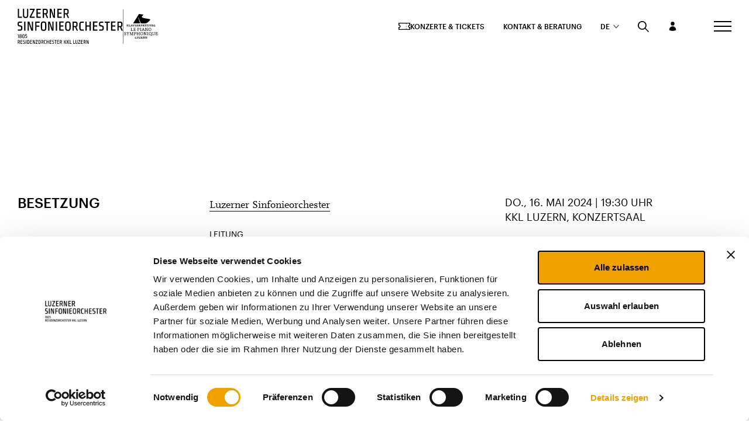

--- FILE ---
content_type: text/html; charset=UTF-8
request_url: https://sinfonieorchester.ch/de/veranstaltung/rencontre-charles-dutoit-yunchan-lim-mozart-chopin-2/
body_size: 27436
content:
<!DOCTYPE html>
<html class="html wp-singular tribe_events-template-default single single-tribe_events postid-10272 wp-theme-station-modular tribe-events-page-template tribe-no-js tribe-filter-live events-single tribe-events-style-skeleton" lang="de-DE">
  <head>
    <meta charset="utf-8" />
    <meta http-equiv="X-UA-Compatible" content="IE=edge" />
    <meta name="viewport" content="width=device-width, initial-scale=1" />
                <script src="//unpkg.com/@ungap/custom-elements/es.js"></script>

    <!-- Google Tag Manager -->
    <script>
      (function(w,d,s,l,i){w[l]=w[l]||[];w[l].push({'gtm.start': new
      Date().getTime(),event:'gtm.js'});var f=d.getElementsByTagName(s)[0],
      j=d.createElement(s),dl=l!='dataLayer'?'&l='+l:'';j.async=true;j.src=
      'https://www.googletagmanager.com/gtm.js?id='+i+dl;f.parentNode.insertBefore(j,f);
      })(window,document,'script','dataLayer','GTM-5CL77NF');
    </script>
    <!-- End Google Tag Manager -->
    <link rel="alternate"
      type="application/rss+xml"
      title="Sinfonie Orchester Feed"
      href="https://sinfonieorchester.ch/de/feed/" />


    <script type="text/javascript" data-cookieconsent="ignore">
	window.dataLayer = window.dataLayer || [];

	function gtag() {
		dataLayer.push(arguments);
	}

	gtag("consent", "default", {
		ad_personalization: "denied",
		ad_storage: "denied",
		ad_user_data: "denied",
		analytics_storage: "denied",
		functionality_storage: "denied",
		personalization_storage: "denied",
		security_storage: "granted",
		wait_for_update: 500,
	});
	gtag("set", "ads_data_redaction", true);
	</script>
<script type="text/javascript"
		id="Cookiebot"
		src="https://consent.cookiebot.com/uc.js"
		data-implementation="wp"
		data-cbid="c50a2c75-8766-45b6-8929-bd782180bad4"
						data-culture="DE"
				data-blockingmode="auto"
	></script>
<link rel='stylesheet' id='tribe-events-views-v2-bootstrap-datepicker-styles-css' href='https://sinfonieorchester.ch/wp-content/plugins/the-events-calendar/vendor/bootstrap-datepicker/css/bootstrap-datepicker.standalone.min.css?ver=6.15.13' media='all' />
<link rel='stylesheet' id='tec-variables-skeleton-css' href='https://sinfonieorchester.ch/wp-content/plugins/the-events-calendar/common/build/css/variables-skeleton.css?ver=6.10.1' media='all' />
<link rel='stylesheet' id='tribe-common-skeleton-style-css' href='https://sinfonieorchester.ch/wp-content/plugins/the-events-calendar/common/build/css/common-skeleton.css?ver=6.10.1' media='all' />
<link rel='stylesheet' id='tribe-tooltipster-css-css' href='https://sinfonieorchester.ch/wp-content/plugins/the-events-calendar/common/vendor/tooltipster/tooltipster.bundle.min.css?ver=6.10.1' media='all' />
<link rel='stylesheet' id='tribe-events-views-v2-skeleton-css' href='https://sinfonieorchester.ch/wp-content/plugins/the-events-calendar/build/css/views-skeleton.css?ver=6.15.13' media='all' />
<meta name='robots' content='index, follow, max-image-preview:large, max-snippet:-1, max-video-preview:-1' />

	<!-- This site is optimized with the Yoast SEO plugin v26.6 - https://yoast.com/wordpress/plugins/seo/ -->
	<title>Rencontre Charles Dutoit &amp; Yunchan Lim – Mozart &amp; Chopin - Luzerner Sinfonieorchester</title>
	<link rel="canonical" href="https://sinfonieorchester.ch/de/veranstaltung/rencontre-charles-dutoit-yunchan-lim-mozart-chopin-2/" />
	<meta property="og:locale" content="de_DE" />
	<meta property="og:type" content="article" />
	<meta property="og:title" content="Rencontre Charles Dutoit &amp; Yunchan Lim – Mozart &amp; Chopin - Luzerner Sinfonieorchester" />
	<meta property="og:description" content="Strawinsky war ein begeisterter Pokerspieler. Und hoch gepokert wird auch in seiner Ballettmusik «Jeux de cartes». Hier, beim Kartenspiel, geben List und Intrige den Ton an, und immer wieder stört [&hellip;]" />
	<meta property="og:url" content="https://sinfonieorchester.ch/de/veranstaltung/rencontre-charles-dutoit-yunchan-lim-mozart-chopin-2/" />
	<meta property="og:site_name" content="Sinfonie Orchester" />
	<meta property="article:modified_time" content="2024-05-15T12:20:37+00:00" />
	<meta name="twitter:card" content="summary_large_image" />
	<meta name="twitter:label1" content="Geschätzte Lesezeit" />
	<meta name="twitter:data1" content="2 Minuten" />
	<script type="application/ld+json" class="yoast-schema-graph">{"@context":"https://schema.org","@graph":[{"@type":"WebPage","@id":"https://sinfonieorchester.ch/de/veranstaltung/rencontre-charles-dutoit-yunchan-lim-mozart-chopin-2/","url":"https://sinfonieorchester.ch/de/veranstaltung/rencontre-charles-dutoit-yunchan-lim-mozart-chopin-2/","name":"Rencontre Charles Dutoit &amp; Yunchan Lim – Mozart &amp; Chopin - Luzerner Sinfonieorchester","isPartOf":{"@id":"https://sinfonieorchester.ch/de/#website"},"datePublished":"2023-05-31T16:00:51+00:00","dateModified":"2024-05-15T12:20:37+00:00","breadcrumb":{"@id":"https://sinfonieorchester.ch/de/veranstaltung/rencontre-charles-dutoit-yunchan-lim-mozart-chopin-2/#breadcrumb"},"inLanguage":"de","potentialAction":[{"@type":"ReadAction","target":["https://sinfonieorchester.ch/de/veranstaltung/rencontre-charles-dutoit-yunchan-lim-mozart-chopin-2/"]}]},{"@type":"BreadcrumbList","@id":"https://sinfonieorchester.ch/de/veranstaltung/rencontre-charles-dutoit-yunchan-lim-mozart-chopin-2/#breadcrumb","itemListElement":[{"@type":"ListItem","position":1,"name":"Home","item":"https://sinfonieorchester.ch/de/"},{"@type":"ListItem","position":2,"name":"Veranstaltungen","item":"https://sinfonieorchester.ch/de/veranstaltungen/"},{"@type":"ListItem","position":3,"name":"Rencontre Charles Dutoit &amp; Yunchan Lim – Mozart &amp; Chopin"}]},{"@type":"WebSite","@id":"https://sinfonieorchester.ch/de/#website","url":"https://sinfonieorchester.ch/de/","name":"Sinfonie Orchester","description":"Just another WordPress site","potentialAction":[{"@type":"SearchAction","target":{"@type":"EntryPoint","urlTemplate":"https://sinfonieorchester.ch/de/?s={search_term_string}"},"query-input":{"@type":"PropertyValueSpecification","valueRequired":true,"valueName":"search_term_string"}}],"inLanguage":"de"},{"@type":"Event","name":"Rencontre Charles Dutoit &amp; Yunchan Lim – Mozart &amp; Chopin","description":"Strawinsky war ein begeisterter Pokerspieler. Und hoch gepokert wird auch in seiner Ballettmusik «Jeux de cartes». Hier, beim Kartenspiel, geben List und Intrige den Ton an, und immer wieder stört [&hellip;]","url":"https://sinfonieorchester.ch/de/veranstaltung/rencontre-charles-dutoit-yunchan-lim-mozart-chopin-2/","eventAttendanceMode":"https://schema.org/OfflineEventAttendanceMode","eventStatus":"https://schema.org/EventScheduled","startDate":"2024-05-16T19:30:00+02:00","endDate":"2024-05-16T21:30:00+02:00","location":{"@type":"Place","name":"KKL Luzern, Konzertsaal","description":"","url":"","address":{"@type":"PostalAddress","addressCountry":"Schweiz"},"telephone":"","sameAs":""},"@id":"https://sinfonieorchester.ch/de/veranstaltung/rencontre-charles-dutoit-yunchan-lim-mozart-chopin-2/#event","mainEntityOfPage":{"@id":"https://sinfonieorchester.ch/de/veranstaltung/rencontre-charles-dutoit-yunchan-lim-mozart-chopin-2/"}}]}</script>
	<!-- / Yoast SEO plugin. -->


<style id='wp-img-auto-sizes-contain-inline-css'>
img:is([sizes=auto i],[sizes^="auto," i]){contain-intrinsic-size:3000px 1500px}
/*# sourceURL=wp-img-auto-sizes-contain-inline-css */
</style>
<link rel='stylesheet' id='tribe-events-v2-single-skeleton-css' href='https://sinfonieorchester.ch/wp-content/plugins/the-events-calendar/build/css/tribe-events-single-skeleton.css?ver=6.15.13' media='all' />
<style id='classic-theme-styles-inline-css'>
/*! This file is auto-generated */
.wp-block-button__link{color:#fff;background-color:#32373c;border-radius:9999px;box-shadow:none;text-decoration:none;padding:calc(.667em + 2px) calc(1.333em + 2px);font-size:1.125em}.wp-block-file__button{background:#32373c;color:#fff;text-decoration:none}
/*# sourceURL=/wp-includes/css/classic-themes.min.css */
</style>
<link rel='stylesheet' id='agenza-custom-css-css' href='https://sinfonieorchester.ch/wp-content/themes/station-modular/agenza.css?ver=1768998578' media='all' />
<script id="wpml-cookie-js-extra">
var wpml_cookies = {"wp-wpml_current_language":{"value":"de","expires":1,"path":"/"}};
var wpml_cookies = {"wp-wpml_current_language":{"value":"de","expires":1,"path":"/"}};
//# sourceURL=wpml-cookie-js-extra
</script>
<script src="https://sinfonieorchester.ch/wp-content/plugins/sitepress-multilingual-cms/res/js/cookies/language-cookie.js?ver=486900" id="wpml-cookie-js" defer data-wp-strategy="defer"></script>
<script data-cookieconsent="necessary" src="https://sinfonieorchester.ch/wp-includes/js/jquery/jquery.min.js" id="jquery-js"></script>
<script data-cookieconsent="necessary" src="https://sinfonieorchester.ch/wp-content/plugins/the-events-calendar/common/build/js/tribe-common.js?ver=9c44e11f3503a33e9540" id="tribe-common-js"></script>
<script data-cookieconsent="necessary" src="https://sinfonieorchester.ch/wp-content/plugins/the-events-calendar/build/js/views/breakpoints.js?ver=4208de2df2852e0b91ec" id="tribe-events-views-v2-breakpoints-js"></script>
<meta name="generator" content="WPML ver:4.8.6 stt:1,4,3;" />
<meta name="tec-api-version" content="v1"><meta name="tec-api-origin" content="https://sinfonieorchester.ch/de/"><link rel="alternate" href="https://sinfonieorchester.ch/de/wp-json/tribe/events/v1/events/10272" /><link rel="icon" type="image/png" href="/wp-content/uploads/fbrfg/favicon-96x96.png" sizes="96x96" />
<link rel="icon" type="image/svg+xml" href="/wp-content/uploads/fbrfg/favicon.svg" />
<link rel="shortcut icon" href="/wp-content/uploads/fbrfg/favicon.ico" />
<link rel="apple-touch-icon" sizes="180x180" href="/wp-content/uploads/fbrfg/apple-touch-icon.png" />
<link rel="manifest" href="/wp-content/uploads/fbrfg/site.webmanifest" /><meta name='csrf-token' content='ba8a7bd34c'>
        <script>
        var FlyntData = {
            templateDirectoryUri: 'https://sinfonieorchester.ch/wp-content/themes/station-modular'
        };
    </script>
            <link rel="stylesheet"  href="https://sinfonieorchester.ch/wp-content/themes/station-modular/dist/assets/main-HdRvumod.css" />
        <script defer type="module" data-cookieconsent="necessary" src="https://sinfonieorchester.ch/wp-content/themes/station-modular/dist/assets/main-DEDyD2En.js"></script>
    <link rel="stylesheet" href="https://sinfonieorchester.ch/wp-content/themes/station-modular/dist/assets/main-X7UlAwgv.css" />

    
  <style id='global-styles-inline-css'>
:root{--wp--preset--aspect-ratio--square: 1;--wp--preset--aspect-ratio--4-3: 4/3;--wp--preset--aspect-ratio--3-4: 3/4;--wp--preset--aspect-ratio--3-2: 3/2;--wp--preset--aspect-ratio--2-3: 2/3;--wp--preset--aspect-ratio--16-9: 16/9;--wp--preset--aspect-ratio--9-16: 9/16;--wp--preset--color--black: #000000;--wp--preset--color--cyan-bluish-gray: #abb8c3;--wp--preset--color--white: #ffffff;--wp--preset--color--pale-pink: #f78da7;--wp--preset--color--vivid-red: #cf2e2e;--wp--preset--color--luminous-vivid-orange: #ff6900;--wp--preset--color--luminous-vivid-amber: #fcb900;--wp--preset--color--light-green-cyan: #7bdcb5;--wp--preset--color--vivid-green-cyan: #00d084;--wp--preset--color--pale-cyan-blue: #8ed1fc;--wp--preset--color--vivid-cyan-blue: #0693e3;--wp--preset--color--vivid-purple: #9b51e0;--wp--preset--gradient--vivid-cyan-blue-to-vivid-purple: linear-gradient(135deg,rgb(6,147,227) 0%,rgb(155,81,224) 100%);--wp--preset--gradient--light-green-cyan-to-vivid-green-cyan: linear-gradient(135deg,rgb(122,220,180) 0%,rgb(0,208,130) 100%);--wp--preset--gradient--luminous-vivid-amber-to-luminous-vivid-orange: linear-gradient(135deg,rgb(252,185,0) 0%,rgb(255,105,0) 100%);--wp--preset--gradient--luminous-vivid-orange-to-vivid-red: linear-gradient(135deg,rgb(255,105,0) 0%,rgb(207,46,46) 100%);--wp--preset--gradient--very-light-gray-to-cyan-bluish-gray: linear-gradient(135deg,rgb(238,238,238) 0%,rgb(169,184,195) 100%);--wp--preset--gradient--cool-to-warm-spectrum: linear-gradient(135deg,rgb(74,234,220) 0%,rgb(151,120,209) 20%,rgb(207,42,186) 40%,rgb(238,44,130) 60%,rgb(251,105,98) 80%,rgb(254,248,76) 100%);--wp--preset--gradient--blush-light-purple: linear-gradient(135deg,rgb(255,206,236) 0%,rgb(152,150,240) 100%);--wp--preset--gradient--blush-bordeaux: linear-gradient(135deg,rgb(254,205,165) 0%,rgb(254,45,45) 50%,rgb(107,0,62) 100%);--wp--preset--gradient--luminous-dusk: linear-gradient(135deg,rgb(255,203,112) 0%,rgb(199,81,192) 50%,rgb(65,88,208) 100%);--wp--preset--gradient--pale-ocean: linear-gradient(135deg,rgb(255,245,203) 0%,rgb(182,227,212) 50%,rgb(51,167,181) 100%);--wp--preset--gradient--electric-grass: linear-gradient(135deg,rgb(202,248,128) 0%,rgb(113,206,126) 100%);--wp--preset--gradient--midnight: linear-gradient(135deg,rgb(2,3,129) 0%,rgb(40,116,252) 100%);--wp--preset--font-size--small: 13px;--wp--preset--font-size--medium: 20px;--wp--preset--font-size--large: 36px;--wp--preset--font-size--x-large: 42px;--wp--preset--spacing--20: 0.44rem;--wp--preset--spacing--30: 0.67rem;--wp--preset--spacing--40: 1rem;--wp--preset--spacing--50: 1.5rem;--wp--preset--spacing--60: 2.25rem;--wp--preset--spacing--70: 3.38rem;--wp--preset--spacing--80: 5.06rem;--wp--preset--shadow--natural: 6px 6px 9px rgba(0, 0, 0, 0.2);--wp--preset--shadow--deep: 12px 12px 50px rgba(0, 0, 0, 0.4);--wp--preset--shadow--sharp: 6px 6px 0px rgba(0, 0, 0, 0.2);--wp--preset--shadow--outlined: 6px 6px 0px -3px rgb(255, 255, 255), 6px 6px rgb(0, 0, 0);--wp--preset--shadow--crisp: 6px 6px 0px rgb(0, 0, 0);}:where(.is-layout-flex){gap: 0.5em;}:where(.is-layout-grid){gap: 0.5em;}body .is-layout-flex{display: flex;}.is-layout-flex{flex-wrap: wrap;align-items: center;}.is-layout-flex > :is(*, div){margin: 0;}body .is-layout-grid{display: grid;}.is-layout-grid > :is(*, div){margin: 0;}:where(.wp-block-columns.is-layout-flex){gap: 2em;}:where(.wp-block-columns.is-layout-grid){gap: 2em;}:where(.wp-block-post-template.is-layout-flex){gap: 1.25em;}:where(.wp-block-post-template.is-layout-grid){gap: 1.25em;}.has-black-color{color: var(--wp--preset--color--black) !important;}.has-cyan-bluish-gray-color{color: var(--wp--preset--color--cyan-bluish-gray) !important;}.has-white-color{color: var(--wp--preset--color--white) !important;}.has-pale-pink-color{color: var(--wp--preset--color--pale-pink) !important;}.has-vivid-red-color{color: var(--wp--preset--color--vivid-red) !important;}.has-luminous-vivid-orange-color{color: var(--wp--preset--color--luminous-vivid-orange) !important;}.has-luminous-vivid-amber-color{color: var(--wp--preset--color--luminous-vivid-amber) !important;}.has-light-green-cyan-color{color: var(--wp--preset--color--light-green-cyan) !important;}.has-vivid-green-cyan-color{color: var(--wp--preset--color--vivid-green-cyan) !important;}.has-pale-cyan-blue-color{color: var(--wp--preset--color--pale-cyan-blue) !important;}.has-vivid-cyan-blue-color{color: var(--wp--preset--color--vivid-cyan-blue) !important;}.has-vivid-purple-color{color: var(--wp--preset--color--vivid-purple) !important;}.has-black-background-color{background-color: var(--wp--preset--color--black) !important;}.has-cyan-bluish-gray-background-color{background-color: var(--wp--preset--color--cyan-bluish-gray) !important;}.has-white-background-color{background-color: var(--wp--preset--color--white) !important;}.has-pale-pink-background-color{background-color: var(--wp--preset--color--pale-pink) !important;}.has-vivid-red-background-color{background-color: var(--wp--preset--color--vivid-red) !important;}.has-luminous-vivid-orange-background-color{background-color: var(--wp--preset--color--luminous-vivid-orange) !important;}.has-luminous-vivid-amber-background-color{background-color: var(--wp--preset--color--luminous-vivid-amber) !important;}.has-light-green-cyan-background-color{background-color: var(--wp--preset--color--light-green-cyan) !important;}.has-vivid-green-cyan-background-color{background-color: var(--wp--preset--color--vivid-green-cyan) !important;}.has-pale-cyan-blue-background-color{background-color: var(--wp--preset--color--pale-cyan-blue) !important;}.has-vivid-cyan-blue-background-color{background-color: var(--wp--preset--color--vivid-cyan-blue) !important;}.has-vivid-purple-background-color{background-color: var(--wp--preset--color--vivid-purple) !important;}.has-black-border-color{border-color: var(--wp--preset--color--black) !important;}.has-cyan-bluish-gray-border-color{border-color: var(--wp--preset--color--cyan-bluish-gray) !important;}.has-white-border-color{border-color: var(--wp--preset--color--white) !important;}.has-pale-pink-border-color{border-color: var(--wp--preset--color--pale-pink) !important;}.has-vivid-red-border-color{border-color: var(--wp--preset--color--vivid-red) !important;}.has-luminous-vivid-orange-border-color{border-color: var(--wp--preset--color--luminous-vivid-orange) !important;}.has-luminous-vivid-amber-border-color{border-color: var(--wp--preset--color--luminous-vivid-amber) !important;}.has-light-green-cyan-border-color{border-color: var(--wp--preset--color--light-green-cyan) !important;}.has-vivid-green-cyan-border-color{border-color: var(--wp--preset--color--vivid-green-cyan) !important;}.has-pale-cyan-blue-border-color{border-color: var(--wp--preset--color--pale-cyan-blue) !important;}.has-vivid-cyan-blue-border-color{border-color: var(--wp--preset--color--vivid-cyan-blue) !important;}.has-vivid-purple-border-color{border-color: var(--wp--preset--color--vivid-purple) !important;}.has-vivid-cyan-blue-to-vivid-purple-gradient-background{background: var(--wp--preset--gradient--vivid-cyan-blue-to-vivid-purple) !important;}.has-light-green-cyan-to-vivid-green-cyan-gradient-background{background: var(--wp--preset--gradient--light-green-cyan-to-vivid-green-cyan) !important;}.has-luminous-vivid-amber-to-luminous-vivid-orange-gradient-background{background: var(--wp--preset--gradient--luminous-vivid-amber-to-luminous-vivid-orange) !important;}.has-luminous-vivid-orange-to-vivid-red-gradient-background{background: var(--wp--preset--gradient--luminous-vivid-orange-to-vivid-red) !important;}.has-very-light-gray-to-cyan-bluish-gray-gradient-background{background: var(--wp--preset--gradient--very-light-gray-to-cyan-bluish-gray) !important;}.has-cool-to-warm-spectrum-gradient-background{background: var(--wp--preset--gradient--cool-to-warm-spectrum) !important;}.has-blush-light-purple-gradient-background{background: var(--wp--preset--gradient--blush-light-purple) !important;}.has-blush-bordeaux-gradient-background{background: var(--wp--preset--gradient--blush-bordeaux) !important;}.has-luminous-dusk-gradient-background{background: var(--wp--preset--gradient--luminous-dusk) !important;}.has-pale-ocean-gradient-background{background: var(--wp--preset--gradient--pale-ocean) !important;}.has-electric-grass-gradient-background{background: var(--wp--preset--gradient--electric-grass) !important;}.has-midnight-gradient-background{background: var(--wp--preset--gradient--midnight) !important;}.has-small-font-size{font-size: var(--wp--preset--font-size--small) !important;}.has-medium-font-size{font-size: var(--wp--preset--font-size--medium) !important;}.has-large-font-size{font-size: var(--wp--preset--font-size--large) !important;}.has-x-large-font-size{font-size: var(--wp--preset--font-size--x-large) !important;}
/*# sourceURL=global-styles-inline-css */
</style>
</head>
  <body>
    <!-- Google Tag Manager (noscript) -->
    <noscript>
      <iframe src="https://www.googletagmanager.com/ns.html?id=GTM-5CL77NF"
        height="0"
        width="0"
        style="display:none;visibility:hidden"></iframe>
    </noscript>
    <!-- End Google Tag Manager (noscript) -->
    <a href="#mainContent" class="skipLink">
      Jump to main content
    </a>
          <div class="pageWrapper">
        <header class="mainHeader">
                      <nav is="flynt-navigation-burger"
  class="flyntComponent navigation-burger"
  aria-label="Main">
  <div class="navigation-burger__wrapper">
    <div class="navigation-burger__container">
      <div class="navigation-burger__logos">
        <a class="navigation-burger__logos-main" href="https://sinfonieorchester.ch/de/">
          <svg height="84" viewBox="0 0 254 84" width="254" xmlns="http://www.w3.org/2000/svg">
  <g>
    <g transform="translate(.696932 74.883234)">
      <path d="m169.544525.1257485v4.21257485c0 1.88622755.126715 3.14371258.126715 3.14371258s-.443502-1.44610779-1.013719-2.82934132c-.50686-1.44610778-1.583937-4.46407186-1.583937-4.46407186h-1.647293v8.86526947h1.140434v-4.1497006c0-1.76047905-.063358-3.20658683-.063358-3.20658683s.380145 1.44610778.950362 2.82934132c.50686 1.50898203 1.583936 4.52694611 1.583936 4.52694611h1.710651v-8.86526947z" />
      <path d="m145.658768.1257485v1.13173653h3.294587l-3.421302 6.66467066v1.06886227h4.815166v-1.13173652h-3.421302l3.421302-6.66467066v-1.00598803h-4.688451z" />
      <path d="m142.744325.1257485v5.72155689.50299401c-.063357.69161677-.063357 1.00598803-.25343 1.32035928-.253429.37724551-.760289.37724551-1.140434.37724551-.380144 0-.823646 0-1.140434-.37724551-.253429-.31437125-.253429-.56586826-.253429-1.32035928v-.50299401-5.72155689h-1.267149v5.40718563c0 .44011976 0 .88023952.063357 1.32035928.063358.81736527.25343 1.76047905 1.140434 2.0748503.443502.18862276 1.330507.18862276 1.393864.18862276.063357 0 .950362 0 1.393864-.18862276.887004-.37724551 1.140434-1.25748503 1.140434-2.0748503.063357-.37724551.063357-.81736527.063357-1.32035928v-5.40718563z" />
      <path d="m163.778997 8.99101796-1.583936-3.64670658c.380145-.06287425.696932-.25149701.950362-.69161677.190072-.37724551.316787-.81736527.316787-1.63473054v-.31437126c0-.81736527-.063357-1.32035928-.25343-1.69760479-.506859-.81736527-1.330506-.81736527-2.344225-.81736527h-2.217511v8.86526947h1.203792v-3.52095809h1.330506l1.520579 3.52095809h1.077076zm-4.118234-4.58982036v-3.14371257h1.583936c.823647 0 .887005.37724551.887005 1.57185629 0 1.25748503-.063358 1.57185628-.887005 1.57185628z" />
      <path d="m152.184585.1257485v8.86526946h4.308306v-1.13173652h-3.104515v-2.82934132h2.787728v-1.13173653h-2.787728v-2.64071856h3.041158v-1.13173653z" />
      <path d="m133.620853.1257485v8.86526946h4.118234v-1.13173652h-2.851085v-7.67065869h-1.267149z" />
      <path d="m125.25767.1257485v8.86526946h4.054877v-1.13173652h-2.787728v-7.67065869h-1.267149z" />
      <path d="m116.894487 8.99101796h-1.457221l-2.280868-4.02395209h-.443502v4.02395209h-1.267149v-8.86526946h1.267149v3.70958084h.443502l2.217511-3.70958084h1.393864l-2.534298 4.21257485z" />
      <path d="m123.800449 8.99101796h-1.457221l-2.280868-4.02395209h-.443502v4.02395209h-1.267149v-8.86526946h1.267149v3.70958084h.443502l2.21751-3.70958084h1.393864l-2.534298 4.21257485z" />
      <path d="m40.0419057.1257485v4.21257485c0 1.88622755.1267149 3.14371258.1267149 3.14371258s-.4435021-1.44610779-1.0137191-2.82934132c-.5068596-1.44610778-1.5839362-4.46407186-1.5839362-4.46407186h-1.6472936v8.86526947h1.1404341v-4.1497006c0-1.76047905-.0633575-3.20658683-.0633575-3.20658683s.3801447 1.44610778.9503617 2.82934132c.5068596 1.50898203 1.5839361 4.52694611 1.5839361 4.52694611h1.7106511v-8.86526947z" />
      <path d="m43.0830631.1257485v1.13173653h3.2945872l-3.4213021 6.66467066v1.06886227h4.8151659v-1.13173652h-3.4213021l3.4213021-6.66467066v-1.00598803h-4.688451z" />
      <path d="m29.6512846.1257485v8.86526946h4.3083063v-1.13173652h-3.1045148v-2.82934132h2.7877276v-1.13173653h-2.7877276v-2.64071856h3.0411574v-1.13173653z" />
      <path d="m27.6872038 2.32634731c-.0633575-.81736527-.2534298-1.69760479-1.140434-2.01197605-.4435022-.18862276-1.4572213-.18862276-1.4572213-.18862276h-2.4075829v8.86526946h2.4075829c.0633575 0 1.0137191 0 1.4572213-.18862275.8870042-.37724551 1.140434-1.19461078 1.140434-2.01197605.0633574-.81736527.0633574-2.2005988.0633574-2.2005988 0-.06287425 0-1.44610779-.0633574-2.26347305zm-1.2037915 3.89820359c-.0633574.69161676-.0633574 1.00598802-.2534298 1.25748503-.2534297.37724551-.8236468.37724551-1.2037914.37724551h-1.1404341v-6.60179641h1.1404341c.5068595 0 1.0137191.06287425 1.2671489.31437126.2534298.31437125.2534298.62874251.3167872 1.06886227.0633575.37724551.0633575 1.44610779.0633575 1.88622755-.1267149.44011976-.1267149 1.32035928-.1900724 1.69760479z" />
      <path d="m16.916438.1257485h-1.8373659c-1.3305064 0-1.7740085.12574851-2.0907957.69161677-.2534298.37724551-.3801447 1.13173653-.3801447 1.50898204v.06287425c0 .37724551 0 1.13173652.1900723 1.57185628.2534298.69161677 1.1404341.81736527 1.5839362.88023953l.3167872.06287425c.7602894.1257485 1.0137191.18862275 1.140434.37724551.1267149.18862275.1900724.56586826.1900724 1.06886227 0 .69161677 0 1.00598803-.2534298 1.25748503-.2534298.25149701-.6969319.25149701-1.0137191.25149701h-2.0907958v1.13173652h2.1541532c.7602894 0 1.5839361-.06287425 2.0274383-.81736527.3167872-.56586826.3167872-1.13173652.3167872-1.76047904v-.1257485c0-.50299401 0-1.19461078-.2534298-1.57185629-.3801447-.50299401-.6969319-.69161676-1.7740085-.88023952-.2534297-.06287425-.6969319-.1257485-1.0137191-.251497-.3801447-.12574851-.5068596-.18862276-.5068596-1.19461078 0-.69161677.1267149-.88023952.1900724-1.00598803.1900723-.251497.5068595-.251497.8236468-.251497h2.0907957z" />
      <path d="m20.4010975.1257485h-1.2671489v8.86526946h1.2671489z" />
      <path d="m5.13195311 8.99101796-1.58393615-3.64670658c.38014468-.06287425.69693191-.25149701.95036169-.69161677.19007234-.37724551.31678723-.81736527.31678723-1.63473054v-.31437126c0-.81736527-.06335745-1.32035928-.25342979-1.69760479-.50685956-.81736527-1.33050636-.81736527-2.34422549-.81736527h-2.2175106v8.86526947h1.07707658v-3.52095809h1.33050636l1.5205787 3.52095809h1.20379147zm-4.18159142-4.58982036v-3.14371257h1.58393614c.82364679 0 .88700424.37724551.88700424 1.57185629 0 1.25748503-.06335745 1.57185628-.88700424 1.57185628z" />
      <path d="m6.6525318.1257485v8.86526946h4.3083063v-1.13173652h-3.10451483v-2.82934132h2.78772763v-1.13173653h-2.78772763v-2.64071856h3.04115743v-1.13173653z" />
      <path d="m87.0531305.1257485h-1.837366c-1.3305063 0-1.7740085.12574851-2.0907957.69161677-.2534298.37724551-.3801447 1.13173653-.3801447 1.50898204v.06287425c0 .37724551 0 1.13173652.1900724 1.57185628.2534298.69161677 1.140434.81736527 1.5839361.88023953l.3167873.06287425c.7602893.1257485 1.0137191.18862275 1.140434.37724551.1267149.18862275.1900723.56586826.1900723 1.06886227 0 .69161677 0 1.00598803-.2534298 1.25748503-.2534297.25149701-.6969319.25149701-1.0137191.25149701h-2.0907957v1.13173652h2.1541531c.7602894 0 1.5839362-.06287425 2.0274383-.81736527.3167872-.56586826.3167872-1.13173652.3167872-1.76047904v-.1257485c0-.50299401 0-1.19461078-.2534297-1.57185629-.3801447-.50299401-.6969319-.69161676-1.7740085-.88023952-.2534298-.06287425-.6969319-.1257485-1.0137192-.251497-.3801446-.06287426-.5068595-.18862276-.5068595-1.19461078 0-.69161677.1267149-.88023952.1900723-1.00598803.1900724-.251497.5068596-.251497.8236468-.251497h2.0907957z" />
      <path d="m65.955101 7.85928144c-.3801447 0-1.0137191 0-1.2671489-.37724551-.2534298-.31437126-.2534298-.56586827-.2534298-1.25748503 0-.44011976-.0633574-1.25748503-.0633574-1.69760479s.0633574-1.50898204.0633574-1.88622755c.0633575-.44011976.0633575-.75449102.2534298-1.06886227.2534298-.31437126.6969319-.31437126 1.2037915-.31437126h1.5839361v-1.13173653h-1.7740085c-.0633574 0-1.0137191 0-1.4572212.18862276-.8870043.37724551-1.140434 1.19461078-1.140434 2.01197605-.0633575.81736526-.0633575 2.2005988-.0633575 2.2005988s0 1.44610778.0633575 2.2005988c.0633574.81736527.2534297 1.69760479 1.140434 2.01197605.4435021.18862275 1.4572212.18862275 1.4572212.18862275h1.7740085v-1.06886227z" />
      <path d="m61.7735096 8.99101796-1.5839361-3.64670658c.3801446-.06287425.6969319-.25149701.9503616-.69161677.1900724-.37724551.3167873-.81736527.3167873-1.63473054v-.31437126c0-.81736527-.0633575-1.32035928-.2534298-1.69760479-.5068596-.81736527-1.3305064-.81736527-2.3442255-.81736527h-2.2175106v8.86526947h1.2037915v-3.52095809h1.3305063l1.5205787 3.52095809h1.0770766zm-4.118234-4.58982036v-3.14371257h1.5839362c.8236468 0 .8870042.37724551.8870042 1.57185629 0 1.25748503-.0633574 1.57185628-.8870042 1.57185628z" />
      <path d="m94.7827388.1257485v8.86526946h4.3083063v-1.13173652h-3.1045148v-2.82934132h2.7877276v-1.13173653h-2.7877276v-2.64071856h3.0411574v-1.13173653z" />
      <path d="m106.377151 8.99101796-1.583936-3.64670658c.380145-.06287425.696932-.25149701.950362-.69161677.190072-.37724551.316787-.81736527.316787-1.63473054v-.31437126c0-.81736527-.063357-1.32035928-.25343-1.69760479-.506859-.81736527-1.330506-.81736527-2.344225-.81736527h-2.280868v8.86526947h1.203791v-3.52095809h1.330507l1.520578 3.52095809h1.140434zm-4.118234-4.58982036v-3.14371257h1.583937c.823646 0 .887004.37724551.887004 1.57185629 0 1.25748503-.063358 1.57185628-.887004 1.57185628z" />
      <path d="m93.2621601.1257485h-4.7518084v1.13173653h1.7740085v7.73353293h1.2671489v-7.73353293h1.7740085z" />
      <path d="m54.5507608 2.26347305c-.0633575-.81736527-.2534298-1.76047904-1.140434-2.0748503-.4435022-.18862275-1.3938638-.18862275-1.4572213-.18862275-.0633574 0-1.0137191 0-1.4572212.18862275-.8870043.37724551-1.1404341 1.25748503-1.1404341 2.0748503-.0633574.81736527-.0633574 2.26347306-.0633574 2.32634731 0 0 0 1.44610778.0633574 2.26347305.0633575.81736527.2534298 1.76047905 1.1404341 2.0748503.4435021.18862276 1.4572212.18862276 1.4572212.18862276.0633575 0 1.0137191 0 1.4572213-.18862276.8870042-.37724551 1.140434-1.25748503 1.140434-2.0748503.0633574-.81736527.0633574-2.26347305.0633574-2.3263473 0 0 0-1.38323354-.0633574-2.26347306zm-1.2037915 4.08682635c-.0633574.69161677-.0633574 1.00598803-.2534298 1.32035928-.2534297.37724551-.8236468.37724551-1.140434.37724551-.3801447 0-.9503617 0-1.140434-.37724551-.2534298-.31437125-.2534298-.56586826-.2534298-1.32035928 0-.44011976-.0633574-1.32035928-.0633574-1.76047904s.0633574-1.57185629.0633574-2.01197605c.0633575-.50299401.0633575-.81736527.2534298-1.13173653.2534298-.31437125.6969319-.3772455 1.140434-.3772455.5068596 0 .9503617 0 1.140434.3772455.2534298.31437126.2534298.62874252.2534298 1.13173653.0633575.44011976.0633575 1.50898204.0633575 2.01197605 0 .37724551-.0633575 1.25748503-.0633575 1.76047904z" />
      <path d="m76.7258668.1257485v8.86526946h4.3083063v-1.13173652h-3.1045148v-2.82934132h2.7877276v-1.13173653h-2.7877276v-2.64071856h3.0411574v-1.13173653z" />
      <path d="m74.5083562.1257485h-1.2671489v3.70958084h-2.7877276v-3.70958084h-1.2671489v8.86526946h1.2671489v-4.02395209h2.7877276v4.02395209h1.2671489z" />
    </g>
    <g transform="translate(.50686)">
      <path d="m87.1164879.06287425v10.37425145c0 4.5898204.2534298 7.733533.2534298 7.733533s-1.140434-3.4580838-2.3442255-7.0419162c-1.2037915-3.58383232-3.9281616-11.002994-3.9281616-11.002994h-4.0548766v21.754491h2.8510851v-10.3742515c0-4.40119758-.1900724-7.85928141-.1900724-7.85928141s1.0137192 3.45808383 2.2808681 7.04191621c1.3305064 3.7095808 3.8648042 11.1287425 3.8648042 11.1287425h4.118234v-21.75449105z" />
      <path d="m29.2077825.06287425v2.76646707h8.0463956l-8.4898977 16.34730538v2.6407186h11.8478423v-2.8293413h-8.4898977l8.4898977-16.47305394v-2.51497006c0 .06287425-11.4043402.06287425-11.4043402.06287425z" />
      <path d="m22.3018209.06287425v13.95808385 1.257485c-.0633574 1.7604791-.1900723 2.5149701-.6969319 3.2694611-.6335745.9431138-1.9007234.8802395-2.7243702.8802395-.8236468 0-2.0907957 0-2.7243701-.8802395-.5068596-.754491-.570217-1.4461078-.6969319-3.2694611v-1.257485-13.95808385h-3.0411574v13.39221555c0 1.0688623 0 2.2005988.0633574 3.1437126.1900723 2.0748503.6969319 4.2125748 2.9144425 5.0928144 1.0770766.4401197 3.2312297.4401197 3.4213021.4401197.1900723 0 2.3442255 0 3.4213021-.4401197 2.2175106-.8802396 2.6610127-3.0808384 2.851085-5.0928144.0633575-.9431138.1267149-2.0748503.1267149-3.1437126v-13.39221555z" />
      <path d="m95.3529558.06287425v21.75449105h10.6440512v-2.8293413h-7.5395363v-6.979042h6.8426043v-2.76646703h-6.8426043v-6.41317365h7.4761783v-2.76646707z" />
      <path d="m123.673734 21.8802395-3.928162-8.9910179c1.01372-.251497 1.710651-.6916168 2.280869-1.6976048.506859-.8802396.760289-2.07485033.760289-4.02395213v-.81736527c0-1.9491018-.25343-3.26946108-.696932-4.1497006-1.140434-2.0748503-3.294587-2.0748503-5.892242-2.0748503h-5.575456v21.754491h2.9778v-8.6137724h3.23123l3.738089 8.6137724zm-10.137191-11.254491v-7.79640718h3.991519c1.964081 0 2.21751.81736527 2.21751 3.89820359s-.253429 3.89820359-2.21751 3.89820359z" />
      <path d="m73.3045647 21.8802395-3.9915191-8.9910179c1.0137192-.251497 1.7106511-.6916168 2.2808681-1.6976048.5068596-.8802396.7602893-2.07485033.7602893-4.02395213v-.81736527c0-1.9491018-.2534297-3.26946108-.6969319-4.1497006-1.140434-2.0748503-3.2945871-2.0748503-5.8922424-2.0748503h-5.5754552v21.754491h2.9777999v-8.6137724h3.2312297l3.7380893 8.6137724zm-10.2005487-11.254491v-7.79640718h3.991519c1.9640809 0 2.2175106.81736527 2.2175106 3.89820359s-.2534297 3.89820359-2.2175106 3.89820359z" />
      <path d="m44.920429.06287425v21.75449105h10.6440509v-2.8293413h-7.539536v-6.979042h6.9059616v-2.76646703h-6.9059616v-6.41317365h7.4761786v-2.76646707z" />
      <path d="m0 .06287425v21.75449105h10.0738339v-2.8293413h-6.96931906v-18.92514975z" />
    </g>
    <g transform="translate(.126715 30.494012)">
      <path d="m34.2763781.25149701v10.37425149c0 4.5898204.2534298 7.7335329.2534298 7.7335329s-1.140434-3.4580838-2.3442255-7.0419161c-1.2671489-3.58383237-3.9281616-11.00299404-3.9281616-11.00299404h-4.0548765v21.75449104h2.851085v-10.3742515c0-4.40119763-.1900723-7.85928146-.1900723-7.85928146s1.0137191 3.45808383 2.280868 7.04191616c1.3305064 3.7095808 3.8648042 11.1287425 3.8648042 11.1287425h4.118234v-21.75449099z" />
      <path d="m83.8219007.25149701v10.37425149c0 4.5898204.2534298 7.7335329.2534298 7.7335329s-1.140434-3.4580838-2.3442255-7.0419161c-1.2671489-3.58383237-3.9281616-11.00299404-3.9281616-11.00299404h-4.0548766v21.75449104h2.8510851v-10.3742515c0-4.40119763-.1900723-7.85928146-.1900723-7.85928146s1.0137191 3.45808383 2.280868 7.04191616c1.3305064 3.7095808 3.8648042 11.1287425 3.8648042 11.1287425h4.118234v-21.75449099z" />
      <path d="m10.517336.25149701h-4.49837865c-3.16787229 0-4.30830631.37724551-5.19531055 1.69760479-.69693191 1.00598802-.8236468 2.82934131-.8236468 3.70958083v.18862276c0 1.00598802 0 2.76646707.44350212 3.89820359.6969319 1.63473052 2.85108506 2.01197602 3.99151908 2.20059882l.76028935.1257485c1.90072337.3143712 2.47094039.3772455 2.85108506.9431138.38014467.502994.38014467 1.4461077.38014467 2.5778443 0 1.8233533-.06335744 2.51497-.50685956 3.017964-.50685957.5029941-1.77400848.5029941-2.34422549.5029941h-5.06859566v2.8293413h5.25866799c1.90072338 0 3.92816164-.251497 4.94188074-2.0119761.8236468-1.4461078.8236468-2.8293413.8236468-4.2754491v-.251497c0-1.3203593 0-2.9550898-.6335744-3.8982036-.8236468-1.3203593-1.77400851-1.76047902-4.30830634-2.20059878-.69693191-.1257485-1.58393615-.251497-2.40758294-.50299401-1.01371913-.25149701-1.20379147-.37724551-1.20379147-2.95508982 0-1.69760479.31678723-2.13772455.44350212-2.32634731.38014467-.56586826 1.20379147-.56586826 1.90072337-.56586826h5.13195306z" />
      <path d="m18.8805188.25149701h-3.1045148v21.75449099h3.1045148z" />
      <path d="m52.9668246.25149701h-10.5806934v21.75449099h3.1045148v-9.3682634h6.8426042v-2.82934137h-6.8426042v-6.85329341h7.5395361z" />
      <path d="m69.1863308 5.53293413c-.1900724-2.0748503-.6969319-4.21257485-2.9144425-5.09281437-1.1404341-.44011976-3.4846596-.44011976-3.6113745-.44011976-.0633574 0-2.4709403 0-3.6113744.44011976-2.2175106.88023952-2.7243701 3.08083832-2.9144425 5.09281437-.1900723 2.0748503-.2534298 5.59580837-.2534298 5.65868267 0 .0628742 0 3.5838323.2534298 5.6586826.1900724 2.0748503.6969319 4.2125749 2.9144425 5.0928144 1.1404341.4401197 3.4846596.4401197 3.6113744.4401197.0633575 0 2.4709404 0 3.6113745-.4401197 2.2175106-.8802395 2.7243701-3.0808384 2.9144425-5.0928144.1900723-2.0748503.2534297-5.5958084.2534297-5.6586826 0-.0628743 0-3.58383237-.2534297-5.65868267zm-2.9144425 9.99700597c-.0633575 1.7604791-.1900724 2.5149701-.696932 3.2694611-.6335744.9431138-2.0907957.8802395-2.9144425.8802395s-2.280868.0628743-2.9144425-.8802395c-.5068595-.754491-.570217-1.4461078-.6969319-3.2694611-.0633574-1.1317365-.0633574-3.2065868-.0633574-4.3383233 0-1.1317366.0633574-3.83532937.1267149-4.90419165.0633574-1.13173653.1267149-1.9491018.6969319-2.70359281.570217-.81736527 1.710651-.81736527 2.851085-.81736527 1.1404341 0 2.2808681.06287425 2.8510851.81736527.5068596.81736526.6335745 1.57185628.6969319 2.70359281.0633575 1.06886228.1267149 3.77245505.1267149 4.90419165.0633574 1.1317365 0 3.2065868-.0633574 4.3383233z" />
      <path d="m95.1628835.25149701h-3.1045148v21.75449099h3.1045148z" />
      <path d="m100.358194.25149701v21.75449099h10.644051v-2.8293413h-7.539536v-7.0419162h6.842604v-2.76646703h-6.842604v-6.4760479h7.476179v-2.76646707h-10.580694z" />
      <g transform="translate(114.613619)">
        <path d="m92.1850836.25149701h-4.4983787c-3.1678723 0-4.3083063.37724551-5.1953105 1.69760479-.6969319 1.00598802-.8236468 2.82934131-.8236468 3.70958083v.18862276c0 1.00598802 0 2.76646707.4435021 3.89820359.6969319 1.63473052 2.851085 2.01197602 3.9915191 2.20059882l.7602893.1257485c1.9007234.3143712 2.4709404.3772455 2.8510851.9431138.3801447.502994.3801447 1.4461077.3801447 2.5778443 0 1.8233533-.0633575 2.51497-.5068596 3.017964-.5068596.5029941-1.7740085.5029941-2.3442255.5029941h-5.0685957v2.8293413h5.258668c1.9007234 0 3.9281617-.251497 4.9418808-2.0119761.8236468-1.4461078.8236468-2.8293413.8236468-4.2754491v-.251497c0-1.3203593 0-2.9550898-.6335745-3.8982036-.8236468-1.3203593-1.7740084-1.76047902-4.3083063-2.20059878-.6969319-.1257485-1.5839361-.251497-2.4075829-.50299401-1.0137191-.25149701-1.2037915-.37724551-1.2037915-2.95508982 0-1.69760479.3167872-2.13772455.4435021-2.32634731.3801447-.56586826 1.2037915-.56586826 1.9007234-.56586826h5.1319531z" />
        <path d="m40.9922674 19.3023952c-.8870042 0-2.4075829.0628743-3.0411574-.8173653-.5068596-.6916167-.6335745-1.4461077-.6969319-3.0808383-.0633574-1.0688623-.0633574-3.0808383-.0633574-4.1497006s.0633574-3.70958082.1267148-4.71556884c.0633575-1.13173653.1267149-1.88622755.6969319-2.64071857.5702171-.75449102 1.7740085-.81736527 2.9778-.81736527h3.9915191v-2.76646706h-4.2449489c-.0633574 0-2.4709404 0-3.6113744.44011976-2.2175106.81736527-2.7243702 2.95508982-2.9144425 4.96706587-.1900723 2.0748503-.2534298 5.53293411-.2534298 5.53293411 0 .0628743 0 3.4580839.2534298 5.4700599.1900723 1.9491018.6969319 4.1497006 2.9144425 4.9670659 1.140434.4401197 3.4846595.4401197 3.6113744.4401197h4.2449489v-2.8293413z" />
        <path d="m30.981791 22.005988-3.9915191-8.9910179c1.0137191-.251497 1.710651-.6916168 2.280868-1.6976048.5068596-.8802396.7602894-2.07485033.7602894-4.02395213v-.81736527c0-1.94910179-.2534298-3.26946107-.6969319-4.14970059-1.140434-2.0748503-3.2945872-2.0748503-5.8922425-2.0748503h-5.5754552v21.81736529h2.9778v-8.6137725h3.2312297l3.7380893 8.6137725zm-10.2005488-11.1916167v-7.79640723h3.9915191c1.9640808 0 2.2175106.81736527 2.2175106 3.89820359 0 3.08083833-.2534298 3.89820364-2.2175106 3.89820364z" />
        <path d="m110.87553.25149701v21.75449099h10.644051v-2.8293413h-7.539536v-7.0419162h6.842604v-2.76646703h-6.842604v-6.4760479h7.476178v-2.76646707h-10.580693z" />
        <path d="m139.259666 22.005988-3.991519-8.9910179c1.013719-.251497 1.710651-.6916168 2.280868-1.6976048.506859-.8802396.760289-2.07485033.760289-4.02395213v-.81736527c0-1.94910179-.25343-3.26946107-.696932-4.14970059-1.140434-2.0748503-3.294587-2.0748503-5.892242-2.0748503h-5.575456v21.81736529h2.9778v-8.6137725h3.23123l3.674732 8.6137725zm-10.200549-11.1916167v-7.79640723h3.991519c1.964081 0 2.217511.81736527 2.217511 3.89820359 0 3.08083833-.25343 3.89820364-2.217511 3.89820364z" />
        <path d="m107.390871.25149701h-11.8478428v2.76646706h4.3716637v19.05089823h3.1045151v-19.05089823h4.371664z" />
        <path d="m13.3050636 5.53293413c-.1900723-2.0748503-.6969319-4.21257485-2.9144425-5.09281437-1.14043402-.44011976-3.48465951-.44011976-3.61137441-.44011976-.12671489 0-2.47094038 0-3.6113744.44011976-2.2175106.88023952-2.72437017 3.08083832-2.91444251 5.09281437-.19007233 2.0748503-.25342978 5.59580837-.25342978 5.65868267 0 .0628742 0 3.5838323.25342978 5.6586826.19007234 2.0748503.69693191 4.2125749 2.91444251 5.0928144 1.14043402.4401197 3.48465951.4401197 3.6113744.4401197.06335745 0 2.47094039 0 3.61137441-.4401197 2.2175106-.8802395 2.7243702-3.0808384 2.9144425-5.0928144.1900723-2.0748503.2534298-5.5958084.2534298-5.6586826 0-.0628743-.0633575-3.58383237-.2534298-5.65868267zm-2.9144425 9.99700597c-.0633574 1.7604791-.1900723 2.5149701-.6969319 3.2694611-.63357446.9431138-2.09079571.8802395-2.91444251.8802395-.82364679 0-2.28086804.0628743-2.9144425-.8802395-.50685957-.754491-.57021701-1.4461078-.6969319-3.2694611-.06335745-1.1317365-.06335745-3.2065868-.06335745-4.3383233 0-1.1317366.06335745-3.83532937.12671489-4.90419165.06335745-1.13173653.12671489-1.9491018.69693191-2.70359281.57021701-.81736527 1.71065103-.81736527 2.85108505-.81736527 1.14043403 0 2.28086805.06287425 2.85108506.81736527.50685955.81736526.63357445 1.57185628.69693195 2.70359281.0633574 1.06886228.1267148 3.77245505.1267148 4.90419165.0633575 1.1317365 0 3.2065868-.0633574 4.3383233z" />
        <path d="m67.095535.25149701v21.75449099h10.6440509v-2.8293413h-7.539536v-7.0419162h6.969319v-2.76646703h-6.8426041v-6.4760479h7.4128211v-2.76646707h-10.6440509z" />
        <path d="m61.9002245.25149701h-3.1045148v9.11676646h-6.8426042v-9.11676646h-3.0411574v21.75449099h3.1045149v-9.9341317h6.7792467v9.9341317h3.1045148z" />
      </g>
    </g>
    <g transform="translate(0 61.302395)">
      <path d="m2.59765528 8.99101796v-8.86526946h-2.59765528v1.06886228h1.39386381v7.79640718z" />
      <path d="m16.8530806 2.26347305c-.0633575-.81736527-.2534298-1.76047904-1.1404341-2.0748503-.4435021-.18862275-1.3938638-.18862275-1.4572212-.18862275-.0633575 0-1.0137191 0-1.4572213.18862275-.8870042.37724551-1.140434 1.25748503-1.140434 2.0748503-.0633574.81736527-.0633574 2.26347306-.0633574 2.32634731 0 0 0 1.44610778.0633574 2.26347305.0633575.81736527.2534298 1.76047905 1.140434 2.0748503.4435022.18862276 1.4572213.18862276 1.4572213.18862276.0633574 0 1.0137191 0 1.4572212-.18862276.8870043-.37724551 1.1404341-1.25748503 1.1404341-2.0748503.0633574-.81736527.0633574-2.26347305.0633574-2.3263473.0633575 0 .0633575-1.44610779-.0633574-2.26347306zm-1.1404341 4.0239521c-.0633574.69161677-.0633574 1.00598802-.2534297 1.32035928-.2534298.37724551-.8236468.37724551-1.1404341.37724551-.3801446 0-.9503616 0-1.140434-.37724551-.2534298-.31437126-.2534298-.56586826-.2534298-1.32035928 0-.44011976-.0633574-1.32035928-.0633574-1.76047904s.0633574-1.57185629.0633574-2.01197605c.0633575-.50299401.0633575-.81736527.2534298-1.13173653.2534298-.31437125.6969319-.37724551 1.140434-.37724551.5068596 0 .9503617 0 1.1404341.37724551.2534297.31437126.2534297.62874252.2534297 1.13173653.0633575.44011976.0633575 1.50898204.0633575 2.01197605-.0633575.50299401-.0633575 1.32035928-.0633575 1.76047904z" />
      <path d="m22.8086805 4.2754491c-.4435022-.69161676-1.2037915-.81736527-2.0274383-.81736527-.8236468-.06287425-1.0770766-.06287425-1.0770766-.06287425l.0633575-2.2005988h2.9144425v-1.13173653h-3.9915191l-.1900723 4.33832335s.3801446.06287426 2.2175106.12574851c1.0137191.06287425 1.140434.62874251 1.140434 1.44610778v.31437126c0 .94311377-.0633575 1.44610778-1.2037915 1.44610778h-2.3442255v1.13173653h2.2808681c.8236468 0 1.710651-.1257485 2.1541531-.81736527.3801447-.56586826.3167873-1.32035928.3167873-1.88622754v-.06287425c.1267148-.50299402.1267148-1.19461078-.2534298-1.8233533z" />
      <path d="m8.55325518 4.2754491c.6969319-.1257485 1.14043402-.88023952 1.14043402-1.76047904v-.25149701c0-1.63473053-.6969319-2.26347305-2.53429783-2.26347305s-2.53429783.62874252-2.53429783 2.26347305v.25149701c0 .88023952.44350212 1.63473054 1.14043402 1.76047904-.76028935.06287425-1.33050636.75449102-1.33050636 2.01197605v.18862275c0 2.20059881.8236468 2.64071857 2.66101272 2.64071857 1.83736593 0 2.66101273-.44011976 2.66101273-2.64071857v-.18862275c.06335744-1.25748503-.44350213-1.9491018-1.20379147-2.01197605zm-1.39386381-3.26946108c1.07707658 0 1.33050636.37724551 1.33050636 1.44610779 0 1.06886227-.38014467 1.38323353-1.33050636 1.38323353-1.01371913 0-1.33050636-.37724551-1.33050636-1.38323353 0-1.06886228.25342978-1.44610779 1.33050636-1.44610779zm0 7.04191617c-1.26714892 0-1.45722125-.50299401-1.45722125-1.57185629 0-1.19461077.25342978-1.57185628 1.45722125-1.57185628 1.14043402 0 1.45722125.37724551 1.45722125 1.57185628 0 1.13173653-.19007234 1.57185629-1.45722125 1.57185629z" />
    </g>
  </g>
</svg>

        </a>
                  <hr class="navigation-burger__logos-separator" />

                      <a class="navigation-burger__logos-secondary"
              href="https://sinfonieorchester.ch/de/le-piano-symphonique-2026/"
              >
              <span class="sr-only">Luzerns Klavierfestival «Le Piano Symphonique»</span>
                              <?xml version="1.0" encoding="utf-8"?>
<!-- Generator: Adobe Illustrator 27.6.1, SVG Export Plug-In . SVG Version: 6.00 Build 0)  -->
<svg version="1.1" id="Ebene_1" xmlns="http://www.w3.org/2000/svg" xmlns:xlink="http://www.w3.org/1999/xlink" x="0px" y="0px"
	 viewBox="0 0 283.5 283.5" style="enable-background:new 0 0 283.5 283.5;" xml:space="preserve">
<style type="text/css">
	.st0{font-family:'TisaPro-Bold';}
	.st1{font-size:21.9807px;}
</style>
<path d="M31.6,133.9l2.4-3.3c0.3-0.4,0.7-0.9,1.1-1.2c-0.4,0-0.9-0.2-1.1-0.2c-0.2-0.5-0.2-1.5-0.2-2h6.2c0,0.6-0.2,1.6-0.4,2.2
	c-0.4,0.1-1,0.1-1.4,0.2l-4,5.1l4.9,5.9l1.4-0.1c0,0.7-0.2,1.8-0.5,2.4c-0.8,0.2-2.2,0.4-3.2,0.4l-5.5-7.3H30v4.5
	c0.5,0,1.2,0.2,1.6,0.3c0.1,0.5,0.2,1.6,0.1,2h-7c0-0.5,0.2-1.5,0.4-2c0.3-0.1,1.1-0.3,1.5-0.4v-11c-0.5,0-1.1-0.2-1.5-0.3
	c-0.1-0.6-0.2-1.3,0-2h6.3c0.1,0.4,0.1,1.6,0,2c-0.3,0.1-1,0.2-1.4,0.2v4.4H31.6z"/>
<path d="M45.3,129.5c-0.5,0-1.1-0.2-1.5-0.3c-0.1-0.6-0.2-1.3,0-2H51c0.1,0.4,0.1,1.6-0.1,2c-0.5,0.1-1.6,0.2-2.2,0.2v11.2h4.5
	c0-0.6,0.2-1.7,0.3-2.2c0.7-0.2,1.9-0.4,2.7-0.4v4.7H43.3c0-0.5,0.2-1.5,0.4-2c0.3-0.1,1.1-0.3,1.5-0.4V129.5z"/>
<path d="M67.9,142.8c0-0.5,0.3-1.5,0.5-2c0.4-0.1,1-0.3,1.4-0.4c-0.3-0.4-0.6-0.9-0.8-1.5l-0.2-0.6h-5.7l-0.3,0.7
	c-0.1,0.4-0.4,1.1-0.7,1.4c0.5,0,1.1,0.2,1.5,0.3c0.2,0.5,0.4,1.5,0.4,2h-6.2c0.1-0.7,0.3-1.4,0.5-2c0.3-0.1,0.7-0.3,1.1-0.3
	l5.7-13.5h2.5l5.5,13.5c0.4,0.1,0.9,0.2,1.2,0.3c0.2,0.6,0.3,1.4,0.4,2H67.9z M65.8,130.2c-0.1,0.9-0.6,2.4-0.9,3.1l-1.1,3H68
	l-1.2-3.1c-0.2-0.7-0.7-2.2-0.7-3.1H65.8z"/>
<path d="M82.9,139.5c0.1-1,0.5-2.2,0.7-3l1.6-4.6c0.3-0.8,0.7-1.7,1.1-2.4c-0.4,0-1.1-0.1-1.6-0.2c-0.2-0.5-0.4-1.5-0.4-2h6.1
	c0,0.6-0.1,1.6-0.3,2.1c-0.3,0.1-0.8,0.2-1.2,0.2l-5.2,13.6h-2.8l-5.1-13.6c-0.4,0-0.8-0.2-1.2-0.3c-0.2-0.5-0.3-1.4-0.4-2h6.9
	c0,0.5-0.2,1.5-0.4,2.1c-0.3,0.1-1.3,0.2-1.7,0.2c0.4,0.6,0.9,1.5,1.1,2.3l1.6,4.6c0.3,0.9,0.6,2,0.7,3H82.9z"/>
<path d="M92.9,142.8c0-0.5,0.2-1.5,0.4-2c0.3-0.1,1.1-0.3,1.5-0.4v-11c-0.5,0-1.1-0.2-1.5-0.3c-0.1-0.6-0.2-1.3,0-2h6.5
	c0.1,0.4,0.1,1.6,0,2c-0.4,0.1-1.2,0.2-1.6,0.2v11c0.5,0,1.3,0.2,1.8,0.3c0.1,0.3,0.1,0.9,0.1,1.4c0,0.3,0,0.5,0,0.7H92.9z"/>
<path d="M104.1,142.8c0-0.5,0.2-1.5,0.4-2c0.3-0.1,1.1-0.3,1.5-0.4v-11c-0.5,0-1.1-0.2-1.5-0.3c-0.1-0.6-0.1-1.3,0-2h11.9v4
	c-0.7,0-1.8-0.1-2.5-0.3c-0.1-0.4-0.2-1.1-0.3-1.6h-4.3v4.5h3.4c0-0.2,0.1-0.7,0.2-1c0.6-0.2,1.6-0.3,2.4-0.3v4.5
	c-0.7,0.1-1.8,0-2.4-0.2c-0.1-0.3-0.2-0.7-0.2-1h-3.4v4.8h4.4c0-0.6,0.2-1.3,0.3-1.8c0.6-0.2,1.9-0.3,2.6-0.3v4.2H104.1z"/>
<path d="M122.7,129.6c-0.4,0-1.1-0.1-1.5-0.2c-0.1-0.5-0.1-1.5,0-2.1c1.7-0.2,4.5-0.3,6.5-0.3c3.7,0,6.4,1.4,6.4,4.6
	c0,2.1-1.4,3.5-3.2,4.2c1.3,2.3,2.8,4.3,3.4,4.7l1.2-0.1c0,0.7-0.2,1.8-0.5,2.3c-0.6,0.2-2.2,0.4-2.9,0.5c-0.8-0.6-3-4-4.3-6.8
	c-0.7,0-1.3-0.1-1.7-0.2v4.3c0.5,0,1.2,0.2,1.6,0.3c0.1,0.5,0.2,1.6,0.1,2h-7.1c0-0.5,0.2-1.5,0.4-2c0.3-0.1,1.1-0.3,1.5-0.4V129.6z
	 M126,134.2c0.5,0.1,1.2,0.1,1.8,0.1c1.5,0,2.7-0.8,2.7-2.6c0-1.6-1.4-2.6-3.3-2.6c-0.4,0-0.9,0-1.2,0.1V134.2z"/>
<path d="M143.9,140.5c0.7,0,1.6,0.2,2.2,0.3c0.2,0.5,0.2,1.6,0.1,2h-7.6c0-0.5,0.2-1.5,0.4-2c0.3-0.1,1.1-0.3,1.5-0.4v-11
	c-0.5,0-1.1-0.2-1.5-0.3c-0.1-0.6-0.1-1.3,0-2h11.5v4.2c-0.7,0-1.9-0.2-2.5-0.4c-0.1-0.4-0.3-1.3-0.3-1.7h-3.8v4.9h3
	c0-0.3,0.1-0.7,0.2-1.1c0.6-0.2,1.6-0.4,2.4-0.4v4.7c-0.7,0.1-1.8,0-2.4-0.2c-0.1-0.3-0.2-0.8-0.2-1.1h-3V140.5z"/>
<path d="M154.2,142.8c0-0.5,0.2-1.5,0.4-2c0.3-0.1,1.1-0.3,1.5-0.4v-11c-0.5,0-1.1-0.2-1.5-0.3c-0.1-0.6-0.1-1.3,0-2h11.9v4
	c-0.7,0-1.8-0.1-2.5-0.3c-0.1-0.4-0.2-1.1-0.3-1.6h-4.3v4.5h3.4c0-0.2,0.1-0.7,0.2-1c0.6-0.2,1.6-0.3,2.4-0.3v4.5
	c-0.7,0.1-1.8,0-2.4-0.2c-0.1-0.3-0.2-0.7-0.2-1h-3.4v4.8h4.4c0-0.6,0.2-1.3,0.3-1.8c0.6-0.2,1.9-0.3,2.6-0.3v4.2H154.2z"/>
<path d="M178.5,129.2c-0.5-0.2-1.1-0.4-1.6-0.4c-1.5,0-2.4,0.7-2.4,1.6c0,3.3,7.5,2.3,7.5,7.7c0,3.9-2.9,5.1-6.3,5.1
	c-1.6,0-3.5-0.2-5-0.8c0-1.2,0.2-3.2,0.4-4.4c0.7,0,2,0.2,2.7,0.4v2.2c0.7,0.3,1.6,0.5,2.4,0.5c1.6,0,2.7-0.7,2.7-2.1
	c0-3.5-7.5-2.1-7.5-8c0-2.7,2.1-4.3,5.6-4.3c1.4,0,3.3,0.3,4.6,0.8c0,1.1-0.2,2.9-0.5,3.9c-0.7,0-1.9-0.2-2.6-0.5V129.2z"/>
<path d="M193.5,140.5c0.7,0,1.6,0.2,2.2,0.3c0.2,0.5,0.2,1.6,0.1,2h-8c0-0.5,0.3-1.5,0.5-2c0.4-0.1,1.3-0.3,1.8-0.4v-11.2h-2.4
	c0,0.5-0.2,1.3-0.3,1.8c-0.8,0.3-1.8,0.3-2.5,0.3v-4.2h14v4.2c-0.8,0-1.8-0.1-2.6-0.3c-0.1-0.5-0.3-1.3-0.3-1.8h-2.4V140.5z"/>
<path d="M201.6,142.8c0-0.5,0.2-1.5,0.4-2c0.3-0.1,1.1-0.3,1.5-0.4v-11c-0.5,0-1.1-0.2-1.5-0.3c-0.1-0.6-0.2-1.3,0-2h6.5
	c0.1,0.4,0.1,1.6,0,2c-0.4,0.1-1.2,0.2-1.6,0.2v11c0.5,0,1.3,0.2,1.8,0.3c0.1,0.3,0.1,0.9,0.1,1.4c0,0.3,0,0.5,0,0.7H201.6z"/>
<path d="M220.2,139.5c0.1-1,0.5-2.2,0.7-3l1.6-4.6c0.3-0.8,0.7-1.7,1.1-2.4c-0.4,0-1.1-0.1-1.6-0.2c-0.2-0.5-0.4-1.5-0.4-2h6.1
	c0,0.6-0.1,1.6-0.3,2.1c-0.3,0.1-0.8,0.2-1.2,0.2l-5.2,13.6h-2.8l-5.1-13.6c-0.4,0-0.8-0.2-1.2-0.3c-0.2-0.5-0.3-1.4-0.4-2h6.9
	c0,0.5-0.2,1.5-0.4,2.1c-0.3,0.1-1.3,0.2-1.7,0.2c0.4,0.6,0.9,1.5,1.1,2.3l1.6,4.6c0.3,0.9,0.6,2,0.7,3H220.2z"/>
<path d="M236.9,142.8c0-0.5,0.3-1.5,0.5-2c0.4-0.1,1-0.3,1.4-0.4c-0.3-0.4-0.6-0.9-0.8-1.5l-0.2-0.6h-5.7l-0.3,0.7
	c-0.1,0.4-0.4,1.1-0.7,1.4c0.5,0,1.1,0.2,1.5,0.3c0.2,0.5,0.4,1.5,0.4,2h-6.2c0.1-0.7,0.3-1.4,0.5-2c0.3-0.1,0.7-0.3,1.1-0.3
	l5.7-13.5h2.5l5.5,13.5c0.4,0.1,0.9,0.2,1.2,0.3c0.2,0.6,0.3,1.4,0.4,2H236.9z M234.9,130.2c-0.1,0.9-0.6,2.4-0.9,3.1l-1.1,3h4.1
	l-1.2-3.1c-0.2-0.7-0.7-2.2-0.7-3.1H234.9z"/>
<path d="M247.9,129.5c-0.5,0-1.1-0.2-1.5-0.3c-0.1-0.6-0.2-1.3,0-2h7.1c0.1,0.4,0.1,1.6-0.1,2c-0.5,0.1-1.6,0.2-2.2,0.2v11.2h4.5
	c0-0.6,0.2-1.7,0.3-2.2c0.7-0.2,1.9-0.4,2.7-0.4v4.7H246c0-0.5,0.2-1.5,0.4-2c0.3-0.1,1.1-0.3,1.5-0.4V129.5z"/>
<path d="M94,227.5c-0.5,0-1.1-0.2-1.5-0.3c-0.1-0.6-0.2-1.3,0-2h7.1c0.1,0.4,0.1,1.6-0.1,2c-0.5,0.1-1.6,0.2-2.2,0.2v11.2h4.5
	c0-0.6,0.2-1.7,0.3-2.2c0.7-0.2,1.9-0.4,2.7-0.4v4.7H92c0-0.5,0.2-1.5,0.4-2c0.3-0.1,1.1-0.3,1.5-0.4V227.5z"/>
<path d="M111.7,234.8c0,2.9,1,4.3,3.3,4.3c2.5,0,3.5-1.8,3.5-4.3v-7.3c-0.4,0-1-0.2-1.3-0.3c-0.1-0.5-0.1-1.6,0-2h5.4
	c0,0.2,0.1,0.5,0.1,0.8c0,0.5,0,0.9-0.1,1.2c-0.3,0.1-1,0.2-1.4,0.2v7.1c0,3.9-1.9,6.6-6.7,6.6c-4.2,0-6.1-2.1-6.1-6.3v-7.5
	c-0.4,0-1.1-0.1-1.5-0.2c-0.1-0.5-0.2-1.5-0.2-2h6.6c0.1,0.4,0.1,1.6,0,2c-0.4,0.1-1.1,0.2-1.5,0.2V234.8z"/>
<path d="M125.5,238.9l7.9-11.3v-0.3H129c0,0.5-0.2,1.6-0.4,2c-0.7,0.2-1.8,0.3-2.7,0.3v-4.4h11.6v2l-7.8,11.2v0.3h5
	c0.1-0.6,0.2-1.6,0.4-2.1c0.6-0.2,1.9-0.4,2.7-0.4v4.7h-12.3V238.9z"/>
<path d="M141.5,240.8c0-0.5,0.2-1.5,0.4-2c0.3-0.1,1.1-0.3,1.5-0.4v-11c-0.5,0-1.1-0.2-1.5-0.3c-0.1-0.6-0.1-1.3,0-2H154v4
	c-0.7,0-1.8-0.1-2.5-0.3c-0.1-0.4-0.2-1.1-0.3-1.6h-4.3v4.5h3.4c0-0.2,0.1-0.7,0.2-1c0.6-0.2,1.6-0.3,2.4-0.3v4.5
	c-0.7,0.1-1.8,0-2.4-0.2c-0.1-0.3-0.2-0.7-0.2-1h-3.4v4.8h4.4c0-0.6,0.2-1.3,0.3-1.8c0.6-0.2,1.9-0.3,2.6-0.3v4.2H141.5z"/>
<path d="M160.1,227.6c-0.4,0-1.1-0.1-1.5-0.2c-0.1-0.5-0.1-1.5,0-2.1c1.7-0.2,4.5-0.3,6.5-0.3c3.7,0,6.4,1.4,6.4,4.6
	c0,2.1-1.4,3.5-3.2,4.2c1.3,2.3,2.8,4.3,3.4,4.7l1.2-0.1c0,0.7-0.2,1.8-0.5,2.3c-0.6,0.2-2.2,0.4-2.9,0.5c-0.8-0.6-3-4-4.3-6.8
	c-0.7,0-1.3-0.1-1.7-0.2v4.3c0.5,0,1.2,0.2,1.6,0.3c0.1,0.5,0.2,1.6,0.1,2h-7.1c0-0.5,0.2-1.5,0.4-2c0.3-0.1,1.1-0.3,1.5-0.4V227.6z
	 M163.5,232.3c0.5,0.1,1.2,0.1,1.8,0.1c1.5,0,2.7-0.8,2.7-2.6c0-1.6-1.4-2.6-3.3-2.6c-0.4,0-0.9,0-1.2,0.1V232.3z"/>
<path d="M186.3,233.9c0.5,1,0.9,2.2,1.1,3.3h0.3v-9.6c-0.5,0-1.3-0.2-1.6-0.3c-0.1-0.5-0.1-1.6,0-2h5.6c0,0.2,0.1,0.5,0.1,0.8
	c0,0.5,0,0.9-0.1,1.2c-0.3,0.1-1.1,0.2-1.5,0.2V241h-3.4l-5.4-9.6c-0.5-0.9-1-2.2-1.1-3.2h-0.3v10.2c0.5,0,1.2,0.2,1.6,0.3
	c0.1,0.5,0.2,1.6,0.1,2h-6.2c0-0.5,0.2-1.5,0.4-2c0.3-0.1,1-0.3,1.4-0.4v-11c-0.5,0-1.1-0.2-1.5-0.3c-0.1-0.5-0.1-1.6,0-2h5.7
	L186.3,233.9z"/>
<path d="M209.3,83.2c-9.9-1.8-42.9-6.9-51.7-10c-5.9-2.1-8.5-5.5-9.7-8.6l13.4-17.8l-36.3-4.4l-47,75.3h56.8l-16.4-48l1-1.5
	l21.2,49.5h34.5c9.1-0.2,13.4-2.5,17-5c5.9-4,14.9-11.4,20.6-18.7C217.3,87.8,216.5,84.5,209.3,83.2z"/>
<g>
	<text transform="matrix(1 0 0 1 147.7354 167.457)" class="st0 st1"> </text>
	<path d="M62.1,157.1c-0.8,0-2-0.1-2.6-0.2c-0.1-0.5-0.1-1.5-0.1-2h9.2c0.1,0.4,0.1,1.5-0.1,2c-0.9,0.1-2.2,0.2-3.2,0.3V177H74
		c0.1-1.1,0.2-2.7,0.4-3.5c0.5-0.2,1.7-0.2,2.3-0.2v6H58.9c0-0.5,0.2-1.4,0.4-1.9c0.6-0.2,2-0.4,2.7-0.5V157.1z"/>
	<path d="M80.6,179.2c0-0.5,0.2-1.4,0.4-1.9c0.6-0.2,2-0.4,2.7-0.5v-19.8c-0.8,0-2-0.1-2.6-0.2c-0.1-0.5-0.1-1.5-0.1-2h16.7v5.2
		c-0.6,0-1.4-0.1-2-0.2c-0.2-0.7-0.4-2.1-0.4-2.8H87v8.9h6.6c0-0.5,0.2-1.4,0.4-1.9c0.5-0.1,1.4-0.3,2-0.3v6.5c-0.6,0.1-1.5,0-2-0.1
		c-0.1-0.6-0.3-1.5-0.3-2H87v9h8.5c0.1-0.9,0.2-2.2,0.4-3c0.5-0.1,1.5-0.2,2.2-0.2v5.5H80.6z"/>
	<path d="M114.3,157.1c-0.8,0-1.9,0-2.6-0.1c-0.1-0.5-0.1-1.6-0.1-2.1c3.1-0.3,6.2-0.4,9-0.4c5.2,0,9.1,2.4,9.1,7.3
		c0,5.4-4.1,7.7-8.3,7.7c-1.2,0-2.6-0.1-3.9-0.3v7.7c1.2,0.1,2.7,0.2,3.8,0.4c0.1,0.4,0.2,1.5,0.1,1.9h-10.3c0-0.5,0.2-1.4,0.4-1.9
		c0.6-0.2,2-0.4,2.7-0.5V157.1z M117.6,167.2c1.1,0.1,2.5,0.2,3.8,0.2c3.2,0,5.1-1.5,5.1-5.4c0-3.4-2.6-5.3-6.3-5.3
		c-0.7,0-1.9,0.1-2.6,0.1V167.2z"/>
	<path d="M134.2,179.2c0-0.5,0.2-1.4,0.4-1.9c0.6-0.2,2-0.4,2.7-0.5v-19.8c-0.8,0-2-0.1-2.6-0.2c-0.1-0.5-0.1-1.5-0.1-2h8.9
		c0.1,0.4,0.1,1.5-0.1,2c-0.8,0.1-2,0.2-2.9,0.3v19.9c1,0.1,2.3,0.2,3.1,0.4c0.1,0.4,0.1,0.9,0.1,1.4c0,0.2,0,0.3,0,0.6H134.2z"/>
	<path d="M163,179.2c0.1-0.6,0.2-1.3,0.5-1.9c0.6-0.2,1.9-0.4,2.6-0.4c-0.6-0.8-1-1.8-1.4-2.7l-1.1-3h-9.3l-1.2,3.2
		c-0.3,0.9-0.8,1.9-1.3,2.6c0.8,0,2,0.1,3,0.3c0.1,0.5,0.3,1.4,0.3,1.9h-8.4c0.1-0.6,0.3-1.4,0.6-1.9c0.5-0.2,1.3-0.3,1.9-0.4
		l9.1-22.6h2.3l8.7,22.6c0.6,0,1.6,0.2,2.2,0.3c0.2,0.5,0.4,1.4,0.4,2H163z M158.8,158.3c-0.1,0.8-0.6,2.5-1,3.4l-2.8,7.6h7.8
		l-2.9-7.7c-0.3-0.8-0.8-2.5-0.9-3.3H158.8z"/>
	<path d="M191,171.1c0.6,1.1,1.8,3.9,2.1,5.1h0.2v-19.1c-0.8,0-2-0.1-2.6-0.2c-0.1-0.5-0.1-1.6-0.1-2h7.8c0,0.1,0.1,0.4,0.1,0.7
		c0,0.5-0.1,0.9-0.1,1.2c-0.7,0.1-1.7,0.2-2.5,0.3v22.4h-4l-10.3-19.2c-0.4-0.6-0.9-1.7-1.2-2.6h-0.2v19.2c1,0.1,2.2,0.2,3.1,0.4
		c0.1,0.4,0.2,1.5,0.1,1.9h-8.9c0-0.5,0.2-1.4,0.4-1.9c0.6-0.2,1.9-0.4,2.7-0.5v-19.8c-0.8,0-2-0.1-2.6-0.2c-0.1-0.5-0.1-1.6-0.1-2
		h7.4L191,171.1z"/>
	<path d="M224.5,166.7c0,8.4-4.4,13.3-11,13.3c-7.2,0-11.1-4.6-11.1-13.3c0-7.8,4.8-12.6,11.1-12.6
		C220.1,154.1,224.5,158.6,224.5,166.7z M213.5,177.6c5.1,0,7.6-4.1,7.6-10.9c0-5.9-3-10.2-7.6-10.2c-5,0-7.7,4-7.7,10.2
		C205.8,173.3,208.7,177.6,213.5,177.6z"/>
	<text transform="matrix(1 0 0 1 142.3164 217.5527)" class="st0 st1"> </text>
	<path d="M18,191.1c-0.8-0.5-2.1-0.8-3.3-0.8c-2.9,0-4.7,1.6-4.7,3.6c0,6.2,11.6,4.3,11.6,12.7c0,5.5-4.2,7.3-8.8,7.3
		c-2.5,0-5.1-0.5-7-1.3c0-1.8,0.1-4.3,0.4-5.9c0.6,0,1.9,0.1,2.6,0.4v3.6c1.3,0.7,3,1.1,4.5,1.1c3.3,0,5-1.7,5-4.5
		c0-6.5-11.7-4-11.7-12.8c0-3.7,2.9-6.3,7.7-6.3c2,0,4.6,0.5,6.5,1.2c0,1.5-0.2,3.8-0.5,5.2c-0.7,0-1.8-0.2-2.4-0.5V191.1z"/>
	<path d="M36.2,201.4c0.2-0.6,0.5-1.4,0.9-2.1l3-5.7c0.4-0.7,0.9-1.7,1.5-2.4c-0.7,0-1.7-0.1-2.4-0.3c-0.2-0.6-0.3-1.4-0.3-2h7.2
		c0,0.5-0.1,1.5-0.2,2c-0.5,0.1-1.2,0.2-1.7,0.2l-7.1,12.6v7.4c1.1,0.1,2.4,0.2,3.3,0.4c0.1,0.4,0.2,1.5,0.1,1.9H30.5
		c0.1-0.6,0.3-1.4,0.5-1.9c0.7-0.2,2.1-0.4,3-0.5v-7.2l-6.4-12.5c-0.5,0-1.4-0.2-1.9-0.3c-0.2-0.5-0.3-1.5-0.3-2h8.8
		c0,0.6-0.1,1.5-0.3,2c-0.8,0.1-1.9,0.2-2.9,0.3c0.6,0.8,1.1,1.6,1.5,2.4l2.8,5.8c0.3,0.6,0.6,1.5,0.7,2.1H36.2z"/>
	<path d="M57.8,198.4c-0.9-2.5-1.7-5-2-7.2h-0.2v19.9c0.8,0.1,1.8,0.2,2.5,0.4c0.1,0.4,0.1,1.4,0.1,1.9h-7.9c0-0.5,0.2-1.3,0.4-1.8
		c0.6-0.2,1.8-0.4,2.5-0.5v-19.9c-0.8,0-2-0.1-2.6-0.2c-0.1-0.5-0.1-1.6-0.1-2h7.3l5.2,14.9c0.7,1.9,1.3,4.1,1.7,6h0.2
		c0.4-1.9,1.1-4.1,1.8-6l5.4-14.9h7.2c0.1,0.4,0.1,1.5-0.1,2c-0.8,0.1-1.9,0.2-2.8,0.3V211c1,0.1,2.3,0.2,3.1,0.4
		c0.1,0.4,0.1,0.9,0.1,1.4c0,0.2,0,0.3,0,0.6h-9.2c0-0.5,0.2-1.4,0.4-1.9c0.6-0.2,1.9-0.4,2.6-0.5v-19.8h-0.2
		c-0.3,2.1-1.1,4.8-2,7.2l-5.6,15.3h-2L57.8,198.4z"/>
	<path d="M87.7,191.2c-0.8,0-1.9,0-2.6-0.1c-0.1-0.5-0.1-1.6-0.1-2.1c3.1-0.3,6.2-0.4,9-0.4c5.2,0,9.1,2.4,9.1,7.3
		c0,5.4-4.1,7.7-8.3,7.7c-1.2,0-2.6-0.1-3.9-0.3v7.7c1.2,0.1,2.7,0.2,3.8,0.4c0.1,0.4,0.2,1.5,0.1,1.9H84.5c0-0.5,0.2-1.4,0.4-1.9
		c0.6-0.2,2-0.4,2.7-0.5V191.2z M90.9,201.2c1.1,0.1,2.5,0.2,3.8,0.2c3.2,0,5.1-1.5,5.1-5.4c0-3.4-2.6-5.3-6.3-5.3
		c-0.7,0-1.9,0.1-2.6,0.1V201.2z"/>
	<path d="M122.9,213.3c0-0.5,0.2-1.4,0.4-1.9c0.6-0.2,1.7-0.4,2.5-0.5v-9.2h-12.3v9.3c0.7,0,2.1,0.1,2.9,0.3c0.1,0.4,0.2,1.6,0.1,2
		h-9.4c0-0.5,0.2-1.4,0.4-1.9c0.6-0.2,2-0.4,2.7-0.5v-19.8c-0.8,0-2-0.1-2.6-0.2c-0.1-0.5-0.1-1.5-0.1-2h8.8c0.1,0.4,0.1,1.5-0.1,2
		c-0.7,0.1-1.9,0.2-2.8,0.3v8.3h12.3v-8.3c-0.8,0-2-0.1-2.6-0.2c-0.1-0.5-0.1-1.5-0.1-2h8.9c0.1,0.4,0.1,1.5-0.1,2
		c-0.8,0.1-2,0.2-2.9,0.3V211c1,0.1,2.3,0.2,3.1,0.4c0.1,0.4,0.1,0.9,0.1,1.4c0,0.2,0,0.3,0,0.6H122.9z"/>
	<path d="M158.4,200.7c0,8.4-4.4,13.3-11,13.3c-7.2,0-11.1-4.6-11.1-13.3c0-7.8,4.8-12.6,11.1-12.6
		C154,188.2,158.4,192.6,158.4,200.7z M147.4,211.6c5.1,0,7.6-4.1,7.6-10.9c0-5.9-3-10.2-7.6-10.2c-5,0-7.7,4-7.7,10.2
		C139.7,207.3,142.5,211.6,147.4,211.6z"/>
	<path d="M179.2,205.2c0.6,1.1,1.8,3.9,2.1,5.1h0.2v-19.1c-0.8,0-2-0.1-2.6-0.2c-0.1-0.5-0.1-1.6-0.1-2h7.8c0,0.1,0.1,0.4,0.1,0.7
		c0,0.5-0.1,0.9-0.1,1.2c-0.7,0.1-1.7,0.2-2.5,0.3v22.4h-4l-10.3-19.2c-0.4-0.6-0.9-1.7-1.2-2.6h-0.2V211c1,0.1,2.2,0.2,3.1,0.4
		c0.1,0.4,0.2,1.5,0.1,1.9h-8.9c0-0.5,0.2-1.4,0.4-1.9c0.6-0.2,1.9-0.4,2.7-0.5v-19.8c-0.8,0-2-0.1-2.6-0.2c-0.1-0.5-0.1-1.6-0.1-2
		h7.4L179.2,205.2z"/>
	<path d="M191.7,213.3c0-0.5,0.2-1.4,0.4-1.9c0.6-0.2,2-0.4,2.7-0.5v-19.8c-0.8,0-2-0.1-2.6-0.2c-0.1-0.5-0.1-1.5-0.1-2h8.9
		c0.1,0.4,0.1,1.5-0.1,2c-0.8,0.1-2,0.2-2.9,0.3V211c1,0.1,2.3,0.2,3.1,0.4c0.1,0.4,0.1,0.9,0.1,1.4c0,0.2,0,0.3,0,0.6H191.7z"/>
	<path d="M223.5,212c2.1,1.5,5.7,3.2,6.7,3.2l2.4-0.3c0,0.2,0,0.4,0,0.5c0,0.8-0.2,1.8-0.4,2.3c-0.6,0.2-1.7,0.5-2.3,0.5
		c-1.7,0-6.5-2.8-9.1-4.9c-1.2,0.4-2.5,0.6-3.9,0.6c-7.2,0-11.1-4.6-11.1-13.3c0-7.8,4.8-12.6,11.1-12.6c6.6,0,11,4.5,11,12.6
		c0,5.2-1.8,9.2-4.5,11V212z M216.9,211.6c5.1,0,7.6-4.1,7.6-10.9c0-5.9-3-10.2-7.6-10.2c-5,0-7.7,4-7.7,10.2
		C209.3,207.3,212.1,211.6,216.9,211.6z"/>
	<path d="M237.9,204.2c0,4.8,2,7.5,6.2,7.5c4.4,0,6.3-3.3,6.3-7.5v-13c-0.7,0-1.8-0.1-2.4-0.2c-0.1-0.5-0.2-1.6-0.1-2h7.7
		c0,0.1,0.1,0.5,0.1,0.7c0,0.4-0.1,0.9-0.1,1.2c-0.7,0.1-1.7,0.2-2.5,0.3V204c0,5.9-2.9,10-9.7,10c-5.9,0-8.7-3.3-8.7-9.5v-13.3
		c-0.7-0.1-2-0.2-2.6-0.3c-0.2-0.4-0.3-1.6-0.3-2h9.3c0.1,0.4,0.1,1.5-0.1,2c-0.8,0.1-2.1,0.2-3.1,0.3V204.2z"/>
	<path d="M259.7,213.3c0-0.5,0.2-1.4,0.4-1.9c0.6-0.2,2-0.4,2.7-0.5v-19.8c-0.8,0-2-0.1-2.6-0.2c-0.1-0.5-0.1-1.5-0.1-2h16.7v5.2
		c-0.6,0-1.4-0.1-2-0.2c-0.2-0.7-0.4-2.1-0.4-2.8h-8.4v8.9h6.6c0-0.5,0.2-1.4,0.4-1.9c0.5-0.1,1.4-0.3,2-0.3v6.5
		c-0.6,0.1-1.5,0-2-0.1c-0.1-0.6-0.3-1.5-0.3-2h-6.6v9h8.5c0.1-0.9,0.2-2.2,0.4-3c0.5-0.1,1.5-0.2,2.2-0.2v5.5H259.7z"/>
</g>
</svg>

                          </a>
                        </div>
              <ul class="navigation-burger__menumini">
                      <li class="navigation-burger__menumini-item">
              <a class="navigation-burger__menumini-link "
                href="https://sinfonieorchester.ch/de/veranstaltungen/list/?tribe_eventcategory%5B0%5D=23&tribe_eventcategory%5B1%5D=21&tribe_eventcategory%5B2%5D=22&tribe_eventcategory%5B3%5D=24"
                >
                                  <svg width="20" height="20" viewBox="0 0 20 20" fill="none" xmlns="http://www.w3.org/2000/svg">
<path d="M0 4V8.66667H0.714286C1.56529 8.66667 2.14286 9.20573 2.14286 10C2.14286 10.7943 1.56529 11.3333 0.714286 11.3333H0V16H20V11.3333H19.2857C18.4347 11.3333 17.8571 10.7943 17.8571 10C17.8571 9.20573 18.4347 8.66667 19.2857 8.66667H20V4H0ZM1.42857 5.33333H18.5714V7.45833C17.3465 7.75781 16.4286 8.76302 16.4286 10C16.4286 11.237 17.3465 12.2422 18.5714 12.5417V14.6667H1.42857V12.5417C2.65346 12.2422 3.57143 11.237 3.57143 10C3.57143 8.76302 2.65346 7.75781 1.42857 7.45833V5.33333Z" fill="currentColor"/>
<line x1="13.25" y1="5" x2="13.25" y2="15" stroke="currentColor" stroke-width="0.5" stroke-dasharray="2 2"/>
</svg>

                                Konzerte & Tickets
              </a>
            </li>
                      <li class="navigation-burger__menumini-item">
              <a class="navigation-burger__menumini-link "
                href="https://sinfonieorchester.ch/de/ihr-besuch/kontakt-und-beratung/"
                >
                                Kontakt & Beratung
              </a>
            </li>
                  </ul>
      
      <div class="navigation-burger__language-switcher-container">
                                      <span title="Deutsch">de</span>
                                            <ul class="navigation-burger__language-switcher">
                                                          <li class="navigation-burger__language-item">
                <a href="https://sinfonieorchester.ch/en/veranstaltungen/rencontre-charles-dutoit-yunchan-lim-mozart-chopin-2/"
                  class=""
                  title="English">
                  en
                </a>
              </li>
                              </ul>
      </div>

      <div class="navigation-search">
  <button class="navigation-search__search-button"
    aria-expanded="false"
    data-action="open-search">
    <svg viewBox="0 0 23 23" xmlns="http://www.w3.org/2000/svg">
  <path d="m23 21.5176657-6.9509019-6.9509019c1.2518217-1.5842506 1.9426441-3.5269458 1.9426441-5.57140383 0-2.40182935-.9453574-4.65088656-2.6324954-6.36286464-1.7130258-1.6870868-3.9611375-2.63249533-6.36388683-2.63249533-2.40182935 0-4.65088656.94535741-6.36286464 2.63249533-1.6870868 1.68609013-2.63249533 3.96113752-2.63249533 6.36286464 0 2.40182933.94535741 4.65088653 2.63249533 6.36286463 1.6870868 1.6870868 3.96113752 2.6324953 6.36286464 2.6324953 2.04445803 0 3.98720433-.6898001 5.57140383-1.942644l6.9509019 6.9519241zm-18.88517035-7.640651c-2.68335122-2.6833512-2.68335122-7.07868049 0-9.76203171 1.30375092-1.30375092 3.04062028-2.01849346 4.88165477-2.01849346 1.83980778 0 3.57780168.71576477 4.88165478 2.01849346 2.6833512 2.68335122 2.6833512 7.07868051 0 9.76203171-1.3037509 1.3037509-3.0406203 2.0184935-4.88165478 2.0184935-1.84103449 0-3.57882386-.7157648-4.88165477-2.0184935z" />
</svg>

  </button>
  <div class="navigation-search__search-container" aria-hidden="true">
    <div class="navigation-search__search-content">
      <button class="navigation-search__search-close"
        data-action="close-search">
        <span class="sr-only">Close</span>
        <span class="cross isDark"></span>
      </button>
      <h4 class="navigation-search__search-title">
        Seite durchsuchen
      </h4>
      <form class="navigation-search__form"
        role="search"
        action="https://sinfonieorchester.ch/de/">
        <div class="navigation-search__field">
          <div class="navigation-search__box">
            <input name="s"
              class="navigation-search__input"
              type="search"
              required
              placeholder="Suchbegriff eingeben"
              value="" />
          </div>
          <button class="navigation-search__submit btn md-ripples ripples-light"
            type="submit">
            <span class="navigation-search__label">
              Seite durchsuchen
            </span>
            <span class="navigation-search__icon">
              <svg viewBox="0 0 23 23" xmlns="http://www.w3.org/2000/svg">
  <path d="m23 21.5176657-6.9509019-6.9509019c1.2518217-1.5842506 1.9426441-3.5269458 1.9426441-5.57140383 0-2.40182935-.9453574-4.65088656-2.6324954-6.36286464-1.7130258-1.6870868-3.9611375-2.63249533-6.36388683-2.63249533-2.40182935 0-4.65088656.94535741-6.36286464 2.63249533-1.6870868 1.68609013-2.63249533 3.96113752-2.63249533 6.36286464 0 2.40182933.94535741 4.65088653 2.63249533 6.36286463 1.6870868 1.6870868 3.96113752 2.6324953 6.36286464 2.6324953 2.04445803 0 3.98720433-.6898001 5.57140383-1.942644l6.9509019 6.9519241zm-18.88517035-7.640651c-2.68335122-2.6833512-2.68335122-7.07868049 0-9.76203171 1.30375092-1.30375092 3.04062028-2.01849346 4.88165477-2.01849346 1.83980778 0 3.57780168.71576477 4.88165478 2.01849346 2.6833512 2.68335122 2.6833512 7.07868051 0 9.76203171-1.3037509 1.3037509-3.0406203 2.0184935-4.88165478 2.0184935-1.84103449 0-3.57882386-.7157648-4.88165477-2.0184935z" />
</svg>

            </span>
          </button>
        </div>
      </form>
    </div>
  </div>
</div>

      
      <a href="https://tickets.sinfonieorchester.ch/account/login" target="_blank" rel="noopener noreferrer" class="navigation-burger__icon-link *:!size-7">
        <svg xmlns="http://www.w3.org/2000/svg" viewBox="0 0 24 24" fill="currentColor" class="size-6">
  <path fill-rule="evenodd" d="M7.5 6a4.5 4.5 0 1 1 9 0 4.5 4.5 0 0 1-9 0ZM3.751 20.105a8.25 8.25 0 0 1 16.498 0 .75.75 0 0 1-.437.695A18.683 18.683 0 0 1 12 22.5c-2.786 0-5.433-.608-7.812-1.7a.75.75 0 0 1-.437-.695Z" clip-rule="evenodd" />
</svg>

      </a>

              <button class="hamburger-btn desktop md-ripples ripples-light" type="button" data-toggle-menu aria-expanded="false" aria-controls="navigationBurger-menu">
  <div class="hamburger-btn__bar-container">
    <span class="hamburger-btn__bar-primary"></span>
    <span class="hamburger-btn__bar-secondary"></span>
  </div>
</button>
          </div>
          <div class="menu">
  <ul class="menu__list" id="navigationBurger-menu">
          <li class="menu__item  menu-item menu-item-type-custom menu-item-object-custom menu-item-3396 menu-item-has-children">
        <div class="menu__link-parent-container hasChildren"
          aria-expanded="false"
          aria-controls="content-1">
          <a class="menu__link-parent "
            href="https://sinfonieorchester.ch/de/veranstaltungen/list/?tribe_eventcategory%5B0%5D=23&tribe_eventcategory%5B1%5D=21&tribe_eventcategory%5B2%5D=22&tribe_eventcategory%5B3%5D=24"
            >
            Konzerte
          </a>
        </div>
                  <ul class="menu__children"
            aria-hidden="true"
            id="content-1">
                          <li class="menu__child   menu-item menu-item-type-post_type menu-item-object-page menu-item-16498">
                <a class="menu__link-child "
                  href="https://sinfonieorchester.ch/de/abonnemente-2/"
                  >
                  Abonnements 2025/26
                </a>
              </li>
                          <li class="menu__child   menu-item menu-item-type-custom menu-item-object-custom menu-item-2259">
                <a class="menu__link-child "
                  href="https://sinfonieorchester.ch/de/veranstaltungen/list/?tribe_eventcategory%5B0%5D=23&tribe_eventcategory%5B1%5D=21&tribe_eventcategory%5B2%5D=22&tribe_eventcategory%5B3%5D=24"
                  >
                  Spielplan und Tickets
                </a>
              </li>
                          <li class="menu__child   menu-item menu-item-type-post_type menu-item-object-page menu-item-3395">
                <a class="menu__link-child "
                  href="https://sinfonieorchester.ch/de/ueber-uns/orchester/kuenstlerinnen-und-kuenstler-zu-gast/"
                  >
                  Künstlerinnen und Künstler zu Gast
                </a>
              </li>
                          <li class="menu__child   menu-item menu-item-type-post_type menu-item-object-page menu-item-164">
                <a class="menu__link-child "
                  href="https://sinfonieorchester.ch/de/ihr-besuch/"
                  >
                  Ihr Besuch
                </a>
              </li>
                      </ul>
              </li>
          <li class="menu__item  menu-item menu-item-type-post_type menu-item-object-page menu-item-178 menu-item-has-children">
        <div class="menu__link-parent-container hasChildren"
          aria-expanded="false"
          aria-controls="content-2">
          <a class="menu__link-parent "
            href="https://sinfonieorchester.ch/de/ueber-uns/"
            >
            Über uns
          </a>
        </div>
                  <ul class="menu__children"
            aria-hidden="true"
            id="content-2">
                          <li class="menu__child   menu-item menu-item-type-post_type menu-item-object-page menu-item-170">
                <a class="menu__link-child "
                  href="https://sinfonieorchester.ch/de/ueber-uns/orchester/"
                  >
                  Orchester
                </a>
              </li>
                          <li class="menu__child   menu-item menu-item-type-post_type menu-item-object-page menu-item-547">
                <a class="menu__link-child "
                  href="https://sinfonieorchester.ch/de/ueber-uns/organisation-geschaeftsstelle/"
                  >
                  Organisation
                </a>
              </li>
                          <li class="menu__child   menu-item menu-item-type-post_type menu-item-object-page menu-item-550">
                <a class="menu__link-child "
                  href="https://sinfonieorchester.ch/de/ueber-uns/partner/"
                  >
                  Partner
                </a>
              </li>
                          <li class="menu__child   menu-item menu-item-type-post_type menu-item-object-page menu-item-10811">
                <a class="menu__link-child "
                  href="https://sinfonieorchester.ch/de/jobs/"
                  >
                  Jobs
                </a>
              </li>
                          <li class="menu__child   menu-item menu-item-type-post_type menu-item-object-page menu-item-18987">
                <a class="menu__link-child "
                  href="https://sinfonieorchester.ch/de/unsere-residenz-kkl-luzern/"
                  >
                  Unsere Residenz – KKL Luzern
                </a>
              </li>
                          <li class="menu__child   menu-item menu-item-type-post_type menu-item-object-page menu-item-6525">
                <a class="menu__link-child "
                  href="https://sinfonieorchester.ch/de/ihr-besuch/kontakt-und-beratung/"
                  >
                  Kontakt und Beratung für Ihren Ticketkauf
                </a>
              </li>
                          <li class="menu__child   menu-item menu-item-type-post_type menu-item-object-page menu-item-12920">
                <a class="menu__link-child "
                  href="https://sinfonieorchester.ch/de/ueber-uns/orchester/akademie/"
                  >
                  Orchesterakademie
                </a>
              </li>
                          <li class="menu__child   menu-item menu-item-type-post_type menu-item-object-page menu-item-15758">
                <a class="menu__link-child "
                  href="https://sinfonieorchester.ch/de/barrierefreiheit/"
                  >
                  Barrierefreiheit
                </a>
              </li>
                          <li class="menu__child   menu-item menu-item-type-post_type menu-item-object-page menu-item-17580">
                <a class="menu__link-child "
                  href="https://sinfonieorchester.ch/de/ueber-uns/musikverlage-ueberblick/"
                  >
                  Musikverlage Überblick
                </a>
              </li>
                      </ul>
              </li>
          <li class="menu__item  menu-item menu-item-type-post_type menu-item-object-page menu-item-158 menu-item-has-children">
        <div class="menu__link-parent-container hasChildren"
          aria-expanded="false"
          aria-controls="content-3">
          <a class="menu__link-parent "
            href="https://sinfonieorchester.ch/de/danke/"
            >
            Freundeskreis & Sponsoren
          </a>
        </div>
                  <ul class="menu__children"
            aria-hidden="true"
            id="content-3">
                          <li class="menu__child   menu-item menu-item-type-post_type menu-item-object-page menu-item-554">
                <a class="menu__link-child "
                  href="https://sinfonieorchester.ch/de/danke/stiftungen-und-sponsoren/"
                  >
                  Sponsoren und Stiftungen
                </a>
              </li>
                          <li class="menu__child   menu-item menu-item-type-post_type menu-item-object-page menu-item-553">
                <a class="menu__link-child "
                  href="https://sinfonieorchester.ch/de/danke/stiftung-fuer-das-luzerner-sinfonieorchester/"
                  >
                  Stiftung für das Luzerner Sinfonieorchester
                </a>
              </li>
                          <li class="menu__child   menu-item menu-item-type-post_type menu-item-object-page menu-item-552">
                <a class="menu__link-child "
                  href="https://sinfonieorchester.ch/de/danke/freunde/"
                  >
                  Freunde
                </a>
              </li>
                          <li class="menu__child   menu-item menu-item-type-post_type menu-item-object-page menu-item-17892">
                <a class="menu__link-child "
                  href="https://sinfonieorchester.ch/de/danke/freunde/"
                  >
                  Mitglied werden
                </a>
              </li>
                          <li class="menu__child   menu-item menu-item-type-post_type menu-item-object-page menu-item-17893">
                <a class="menu__link-child "
                  href="https://sinfonieorchester.ch/de/danke/freunde/"
                  >
                  Freunde-Programm Saison 25/26
                </a>
              </li>
                      </ul>
              </li>
          <li class="menu__item  menu-item menu-item-type-post_type menu-item-object-page menu-item-168 menu-item-has-children">
        <div class="menu__link-parent-container hasChildren"
          aria-expanded="false"
          aria-controls="content-4">
          <a class="menu__link-parent "
            href="https://sinfonieorchester.ch/de/musikvermittlung/"
            >
            Musikvermittlung
          </a>
        </div>
                  <ul class="menu__children"
            aria-hidden="true"
            id="content-4">
                          <li class="menu__child   menu-item menu-item-type-post_type menu-item-object-page menu-item-574">
                <a class="menu__link-child "
                  href="https://sinfonieorchester.ch/de/musikvermittlung/kinder-und-familien/"
                  >
                  Kinder und Familien
                </a>
              </li>
                          <li class="menu__child   menu-item menu-item-type-post_type menu-item-object-page menu-item-573">
                <a class="menu__link-child "
                  href="https://sinfonieorchester.ch/de/musikvermittlung/schulen-und-institutionen/"
                  >
                  Schulen und Institutionen
                </a>
              </li>
                          <li class="menu__child   menu-item menu-item-type-post_type menu-item-object-page menu-item-572">
                <a class="menu__link-child "
                  href="https://sinfonieorchester.ch/de/musikvermittlung/musikwagen/"
                  >
                  Musikwagen
                </a>
              </li>
                          <li class="menu__child   menu-item menu-item-type-post_type menu-item-object-page menu-item-577">
                <a class="menu__link-child "
                  href="https://sinfonieorchester.ch/de/musikvermittlung/jugendliche-und-erwachsene/"
                  >
                  Jugendliche und Erwachsene
                </a>
              </li>
                      </ul>
              </li>
          <li class="menu__item  menu-item menu-item-type-post_type menu-item-object-page menu-item-171 menu-item-has-children">
        <div class="menu__link-parent-container hasChildren"
          aria-expanded="false"
          aria-controls="content-5">
          <a class="menu__link-parent "
            href="https://sinfonieorchester.ch/de/orchesterhaus/"
            >
            Orchesterhaus
          </a>
        </div>
                  <ul class="menu__children"
            aria-hidden="true"
            id="content-5">
                          <li class="menu__child   menu-item menu-item-type-post_type menu-item-object-page menu-item-17891">
                <a class="menu__link-child "
                  href="https://sinfonieorchester.ch/de/orchesterhaus/raeume-und-nutzung/"
                  >
                  Räume und Nutzung
                </a>
              </li>
                          <li class="menu__child   menu-item menu-item-type-post_type menu-item-object-page menu-item-17890">
                <a class="menu__link-child "
                  href="https://sinfonieorchester.ch/de/orchesterhaus/raeume-und-nutzung/"
                  >
                  Das Orchesterhaus mieten
                </a>
              </li>
                      </ul>
              </li>
          <li class="menu__item  menu-item menu-item-type-post_type menu-item-object-page menu-item-160 menu-item-has-children">
        <div class="menu__link-parent-container hasChildren"
          aria-expanded="false"
          aria-controls="content-6">
          <a class="menu__link-parent "
            href="https://sinfonieorchester.ch/de/cd-und-gutscheine-shop/"
            >
            Shop &amp; Gutscheine
          </a>
        </div>
                  <ul class="menu__children"
            aria-hidden="true"
            id="content-6">
                          <li class="menu__child   menu-item menu-item-type-post_type menu-item-object-page menu-item-17883">
                <a class="menu__link-child "
                  href="https://sinfonieorchester.ch/de/cd-und-gutscheine-shop/"
                  >
                  Shop entdecken und Freude verschenke
                </a>
              </li>
                      </ul>
              </li>
          <li class="menu__item  menu-item menu-item-type-post_type menu-item-object-page menu-item-174 menu-item-has-children">
        <div class="menu__link-parent-container hasChildren"
          aria-expanded="false"
          aria-controls="content-7">
          <a class="menu__link-parent "
            href="https://sinfonieorchester.ch/de/presse/"
            >
            Presse
          </a>
        </div>
                  <ul class="menu__children"
            aria-hidden="true"
            id="content-7">
                          <li class="menu__child   menu-item menu-item-type-post_type menu-item-object-page menu-item-17888">
                <a class="menu__link-child "
                  href="https://sinfonieorchester.ch/de/presse/"
                  >
                  Pressekit Saison 25/26
                </a>
              </li>
                          <li class="menu__child   menu-item menu-item-type-post_type menu-item-object-page menu-item-17889">
                <a class="menu__link-child "
                  href="https://sinfonieorchester.ch/de/presse/"
                  >
                  Pressekontakt
                </a>
              </li>
                      </ul>
              </li>
      </ul>
  <div class="menu__nav-mobile">
    <div class="menu__nav-mobile-container">
      <div class="menu__close-button-container">
              </div>
      <div class="menu__language-switcher-container">
                <span>
                      de
                      
                  </span>
        <ul class="menu__language-switcher">
                                                          <li class="menu__language-item">
                <a href="https://sinfonieorchester.ch/en/veranstaltungen/rencontre-charles-dutoit-yunchan-lim-mozart-chopin-2/"
                  class=""
                  title="English">
                  en
                </a>
              </li>
                              </ul>
      </div>

      <div class="navigation-search">
  <button class="navigation-search__search-button"
    aria-expanded="false"
    data-action="open-search">
    <svg viewBox="0 0 23 23" xmlns="http://www.w3.org/2000/svg">
  <path d="m23 21.5176657-6.9509019-6.9509019c1.2518217-1.5842506 1.9426441-3.5269458 1.9426441-5.57140383 0-2.40182935-.9453574-4.65088656-2.6324954-6.36286464-1.7130258-1.6870868-3.9611375-2.63249533-6.36388683-2.63249533-2.40182935 0-4.65088656.94535741-6.36286464 2.63249533-1.6870868 1.68609013-2.63249533 3.96113752-2.63249533 6.36286464 0 2.40182933.94535741 4.65088653 2.63249533 6.36286463 1.6870868 1.6870868 3.96113752 2.6324953 6.36286464 2.6324953 2.04445803 0 3.98720433-.6898001 5.57140383-1.942644l6.9509019 6.9519241zm-18.88517035-7.640651c-2.68335122-2.6833512-2.68335122-7.07868049 0-9.76203171 1.30375092-1.30375092 3.04062028-2.01849346 4.88165477-2.01849346 1.83980778 0 3.57780168.71576477 4.88165478 2.01849346 2.6833512 2.68335122 2.6833512 7.07868051 0 9.76203171-1.3037509 1.3037509-3.0406203 2.0184935-4.88165478 2.0184935-1.84103449 0-3.57882386-.7157648-4.88165477-2.0184935z" />
</svg>

  </button>
  <div class="navigation-search__search-container" aria-hidden="true">
    <div class="navigation-search__search-content">
      <button class="navigation-search__search-close"
        data-action="close-search">
        <span class="sr-only">Close</span>
        <span class="cross isDark"></span>
      </button>
      <h4 class="navigation-search__search-title">
        Seite durchsuchen
      </h4>
      <form class="navigation-search__form"
        role="search"
        action="https://sinfonieorchester.ch/de/">
        <div class="navigation-search__field">
          <div class="navigation-search__box">
            <input name="s"
              class="navigation-search__input"
              type="search"
              required
              placeholder=""
              value="" />
          </div>
          <button class="navigation-search__submit btn md-ripples ripples-light"
            type="submit">
            <span class="navigation-search__label">
              Seite durchsuchen
            </span>
            <span class="navigation-search__icon">
              <svg viewBox="0 0 23 23" xmlns="http://www.w3.org/2000/svg">
  <path d="m23 21.5176657-6.9509019-6.9509019c1.2518217-1.5842506 1.9426441-3.5269458 1.9426441-5.57140383 0-2.40182935-.9453574-4.65088656-2.6324954-6.36286464-1.7130258-1.6870868-3.9611375-2.63249533-6.36388683-2.63249533-2.40182935 0-4.65088656.94535741-6.36286464 2.63249533-1.6870868 1.68609013-2.63249533 3.96113752-2.63249533 6.36286464 0 2.40182933.94535741 4.65088653 2.63249533 6.36286463 1.6870868 1.6870868 3.96113752 2.6324953 6.36286464 2.6324953 2.04445803 0 3.98720433-.6898001 5.57140383-1.942644l6.9509019 6.9519241zm-18.88517035-7.640651c-2.68335122-2.6833512-2.68335122-7.07868049 0-9.76203171 1.30375092-1.30375092 3.04062028-2.01849346 4.88165477-2.01849346 1.83980778 0 3.57780168.71576477 4.88165478 2.01849346 2.6833512 2.68335122 2.6833512 7.07868051 0 9.76203171-1.3037509 1.3037509-3.0406203 2.0184935-4.88165478 2.0184935-1.84103449 0-3.57882386-.7157648-4.88165477-2.0184935z" />
</svg>

            </span>
          </button>
        </div>
      </form>
    </div>
  </div>
</div>

      
      <a href="https://tickets.sinfonieorchester.ch/account/login" target="_blank" rel="noopener noreferrer" class="menu__icon-link">
        <svg xmlns="http://www.w3.org/2000/svg" viewBox="0 0 24 24" fill="currentColor" class="size-6">
  <path fill-rule="evenodd" d="M7.5 6a4.5 4.5 0 1 1 9 0 4.5 4.5 0 0 1-9 0ZM3.751 20.105a8.25 8.25 0 0 1 16.498 0 .75.75 0 0 1-.437.695A18.683 18.683 0 0 1 12 22.5c-2.786 0-5.433-.608-7.812-1.7a.75.75 0 0 1-.437-.695Z" clip-rule="evenodd" />
</svg>

      </a>
    </div>
  </div>
</div>
      </div>
</nav>
  <div class="site-header__secondary bg-gray-light hidden md:block">
        <nav class="site-header__secondary-menu" aria-label="Secondary">
            <ul class="gutters flex justify-center uppercase font-sans py-3 font-semibold gap-12 text-[1.2rem]">
                          <li>
              <a href="https://sinfonieorchester.ch/de/veranstaltungen/list/"
                >
                Alle Konzerte
              </a>
              </li>
                          <li>
              <a href="https://sinfonieorchester.ch/de/musikvermittlung/"
                >
                Musikvermittlung
              </a>
              </li>
                          <li>
              <a href="https://sinfonieorchester.ch/de/danke/"
                >
                Freundeskreis und Sponsoren
              </a>
              </li>
                        </ul>
        </nav>
    </div>

                  </header>
        <main id="mainContent"
          class="mainContent"
          aria-label="Content">
                        
  <section id="tribe-events-pg-template" class="tribe-events-pg-template" role="main"><div class="tribe-events-before-html"></div><span class="tribe-events-ajax-loading"><img class="tribe-events-spinner-medium" src="https://sinfonieorchester.ch/wp-content/plugins/the-events-calendar/src/resources/images/tribe-loading.gif" alt="Lade Veranstaltungen" /></span>




<!-- Template: templates/events/single.twig.twig -->
<nav id="breadcrumbs" class="breadcrumbs fade-in"><span><span><a href="https://sinfonieorchester.ch/de/">Home</a></span>  <span><a href="https://sinfonieorchester.ch/de/veranstaltungen/">Veranstaltungen</a></span>  <span class="breadcrumb_last" aria-current="page">Rencontre Charles Dutoit &amp; Yunchan Lim – Mozart &amp; Chopin</span></span></nav>

<div id="tribe-events-content"
  class="tribe-events-single station-container theme-symphony-concerts">
  <div id="post-10272"
    class="station-inner-container post-10272 tribe_events type-tribe_events status-publish hentry tribe_events_cat-sinfoniekonzerte keyword-sinfoniekonzert subscription-donnerstag-abonnement subscription-faible-abonnement cat_sinfoniekonzerte">
        <div class="event-header fade-in border-b-2 border-dotted mb-8 md:mb-18">
      <div class="flex items-start gap-6 md:gap-12 flex-wrap">
        <div class="event-date">
          <div>
            <div class="day">
              16
            </div>
            <div class="month">
              Mai
            </div>
          </div>
        </div>

        <h1 class="flex-1 font-bold">
          Rencontre Charles Dutoit &amp; Yunchan Lim – Mozart &amp; Chopin
        </h1>

        <div class="ml-auto flex flex-wrap gap-6">
                      <a href="https://sinfonieorchester.ch/de/barrierefreiheit/"
              class="button button--ghost icon-right"
              >
              Barrierefreiheit
              <svg width="20" height="20" viewBox="0 0 16 20" fill="none" xmlns="http://www.w3.org/2000/svg">
<path d="M15.1934 11.1608H13.8638V18.8721H15.1934V11.1608Z" fill="currentColor"/>
<path d="M6.52966 4.87606C7.87393 4.87606 8.96753 3.78246 8.96753 2.43787C8.96753 1.0936 7.87425 0 6.52966 0C5.18507 0 4.0918 1.0936 4.0918 2.43787C4.0918 3.78213 5.1854 4.87606 6.52966 4.87606ZM6.52966 1.24061C7.18973 1.24061 7.72692 1.77747 7.72692 2.43754C7.72692 3.09794 7.19006 3.6348 6.52966 3.6348C5.86926 3.6348 5.33208 3.09794 5.33208 2.43754C5.33208 1.77747 5.86959 1.24061 6.52966 1.24061Z" fill="currentColor"/>
<path d="M9.66965 11.2055H7.06131V4.64645H5.73203V12.5347H5.76137H11.1267C11.1459 12.7085 11.1554 12.8845 11.1554 13.0631C11.1554 15.7725 8.95123 17.9763 6.24282 17.9763C3.53342 17.9763 1.32927 15.7718 1.32927 13.0631C1.32927 10.9933 2.61682 9.21937 4.4321 8.49704V7.08888C1.87004 7.86728 0 10.2504 0 13.0631C0 16.5059 2.80034 19.3059 6.24282 19.3059C9.68562 19.3059 12.4853 16.5053 12.4853 13.0631C12.4853 11.7135 15.0602 12.829 15.0602 11.1557L9.66965 11.2055Z" fill="currentColor"/>
</svg>

            </a>
          
                    <div class="flyntComponent event-share-modal" is="flynt-event-share-modal">
  <a href="#modal" class="button button--ghost icon-right">
    Teilen
    <svg width="20" height="20" viewBox="0 0 20 20" fill="none" xmlns="http://www.w3.org/2000/svg">
<rect x="1.6" y="7.6" width="16.8" height="11.8" stroke="currentColor" stroke-width="1.2"/>
<path d="M10.3536 0.646447C10.1583 0.451184 9.84171 0.451184 9.64645 0.646447L6.46447 3.82843C6.2692 4.02369 6.2692 4.34027 6.46447 4.53553C6.65973 4.7308 6.97631 4.7308 7.17157 4.53553L10 1.70711L12.8284 4.53553C13.0237 4.7308 13.3403 4.7308 13.5355 4.53553C13.7308 4.34027 13.7308 4.02369 13.5355 3.82843L10.3536 0.646447ZM9.5 1L9.5 13L10.5 13L10.5 1L9.5 1Z" fill="currentColor"/>
</svg>

  </a>
  <div id="modal" class="event-share-modal__wrapper">
    <a class="modal-backface" href="#"></a>
    <div class="modal textThemeDark">
      <div class="content-modal">
        <div class="close-container">
          <a class="close isDark" href="#">
            <span class="sr-only">Close</span>
          </a>
        </div>
        <h2 class="heading-3 pb-6">
          Rencontre Charles Dutoit &amp; Yunchan Lim – Mozart &amp; Chopin
        </h2>
        <div class="tags">
                      <span class="tag past theme-symphony-concerts">
              Vergangen
            </span>
                                      </div>
        <h4 class="content-share__title">
          Diese Veranstaltung weiterempfehlen
        </h4>
                  <p class="content-share__excerpt">
            Gefällt Ihnen diese Veranstaltung? Machen Sie Freunde oder Bekannte via E-Mail oder Facebook-Sharing darauf aufmerksam.
          </p>
              </div>
      <div class="content-share">
        <a href="https://www.facebook.com/sharer/sharer.php?u=https%3A%2F%2Fsinfonieorchester.ch%2Fde%2Fveranstaltung%2Frencontre-charles-dutoit-yunchan-lim-mozart-chopin-2%2F"
          class="facebook"
          target="_blank"
          title="Share by Facebook">
          <svg enable-background="new 0 0 11 24.1" viewBox="0 0 11 24.1" xmlns="http://www.w3.org/2000/svg"><path clip-rule="evenodd" d="m2.3 12.2v11.6c0 .2.1.3.3.3h4.3c.2 0 .3-.1.3-.3v-11.8h3.1c.2 0 .3-.1.3-.3l.3-3.6c0-.2-.1-.3-.3-.3h-3.4v-2.5c0-.6.5-1.1 1.1-1.1h2.4c.2 0 .3-.1.3-.3v-3.6c0-.2-.1-.3-.3-.3h-4c-2.4 0-4.3 1.9-4.3 4.3v3.4h-2.1c-.2 0-.3.1-.3.3v3.6c0 .2.1.3.3.3h2.1z" fill-rule="evenodd"/></svg>
        </a>
        <a href="mailto:?subject=Weiterempfehlung Veranstaltung Luzerner Sinfonieorchester&amp;body=%0D%0Dhttps://sinfonieorchester.ch/de/veranstaltung/rencontre-charles-dutoit-yunchan-lim-mozart-chopin-2/"
          class="email"
          title="Share by Email">
          <svg enable-background="new 0 0 25.8 18.8" viewBox="0 0 25.8 18.8" xmlns="http://www.w3.org/2000/svg"><path d="m25.4 3v12.8c0 1.4-1.2 2.6-2.6 2.6h-19.8c-1.4 0-2.6-1.2-2.6-2.6v-12.8c0-1.4 1.2-2.6 2.6-2.6h19.8c1.4 0 2.6 1.2 2.6 2.6zm-22.4-1.7c-.3 0-.6.1-.9.2l10 7.9c.4.3 1.1.3 1.5 0l10-7.9c-.3-.1-.6-.2-.9-.2zm21.5 1.7c0-.3-.1-.6-.2-.9l-10.1 7.9c-.4.3-.8.4-1.3.4s-.9-.1-1.3-.4l-10.1-7.9c-.2.3-.2.6-.2.9v12.8c0 1 .8 1.7 1.7 1.7h19.8c1 0 1.7-.8 1.7-1.7z" stroke="#000" stroke-width=".7889"/></svg>
        </a>
      </div>
    </div>
  </div>
</div>

                  </div>
      </div>

              <div class="event-additional-info pt-6 uppercase">
          <div>
                  18.30 Uhr Klingende Konzerteinführung mit Anastasia Schmidlin und Alla Belova (Hochschule Luzern – Musik) | Bettina Gfeller, Moderation
                </div>        </div>
          </div>

    
        <div class="event-details-container mb-8 md:mb-16">
      <h2>
        Besetzung
      </h2>
            
  
  <div class="tribe-events-artists" is="tribe-events-artists">
    <ul class="tribe-events-artists__items">
                              
                  <li class="mb-10">          <div class="mb-10">
            <div class="info-title">
              
            </div>
            <div class="tribe-events-artists__name">
                              <a href="https://sinfonieorchester.ch/de/orchester-und-gastkuenstler/luzerner-sinfonieorchester/">
                  Luzerner Sinfonieorchester
                </a>
                          </div>
          </div>
        </li>
                                      
                  <li class="mb-10">          <div class="mb-10">
            <div class="info-title">
              Leitung
            </div>
            <div class="tribe-events-artists__name">
                              <a href="https://sinfonieorchester.ch/de/orchester-und-gastkuenstler/charles-dutoit/">
                  Charles Dutoit
                </a>
                          </div>
          </div>
        </li>
                                      
                  <li class="mb-10">          <div class="mb-10">
            <div class="info-title">
              Klavier
            </div>
            <div class="tribe-events-artists__name">
                              <a href="https://sinfonieorchester.ch/de/orchester-und-gastkuenstler/yunchan-lim/">
                  Yunchan Lim
                </a>
                          </div>
          </div>
        </li>
                  </ul>

      </div>

            <div class="flex flex-col">
                <div class="tribe-events-information info-title-large pb-8 mb-auto"
  is="tribe-events-information">
    <div>Do., 16. Mai 2024 | 19:30 Uhr</div>
  <div>
          <span class="whitespace-no-wrap">KKL Luzern, Konzertsaal</span>
          </div>
</div>
        
        

        

          <div class="tribe-events-subscriptions">
    <h4 class="info-title mb-3">
      Abonnemente
    </h4>

    <ul class="tribe-events-subscriptions__items">
              <li class="tribe-events-subscriptions__item">Donnerstag-Abonnement</li>
              <li class="tribe-events-subscriptions__item">Faible-Abonnement</li>
          </ul>

          <a class="button button--ghost"
        href="https://sinfonieorchester.ch/de/abonnemente/"
        target="_blank"
        rel="nofollow noreferrer noopener">
        Abonnemente
      </a>
      </div>

              </div>
      <hr />
              <hr />
      
      <h2>
        Programm
      </h2>
              <div class="tribe-events-works" is="tribe-events-works">
    <ul class="tribe-events-works__items">
              <li class="tribe-events-works__item">
          <p class="tribe-events-works__label">
            Igor Strawinsky (1882 ‒ 1971)
          </p>
                      <ul class="tribe-events-works__subitems">
                              <li class="tribe-events-works__subitem">
                  <p class="tribe-events-works__text">
                    «Jeux de cartes»
                  </p>
                </li>
                          </ul>
                  </li>
              <li class="tribe-events-works__item">
          <p class="tribe-events-works__label">
            Frédéric Chopin (1810 ‒ 1849)
          </p>
                      <ul class="tribe-events-works__subitems">
                              <li class="tribe-events-works__subitem">
                  <p class="tribe-events-works__text">
                    Konzert für Klavier und Orchester Nr. 2 f-Moll op. 21
                  </p>
                </li>
                          </ul>
                  </li>
              <li class="tribe-events-works__item">
          <p class="tribe-events-works__label">
            Wolfgang Amadeus Mozart (1756 ‒ 1791)
          </p>
                      <ul class="tribe-events-works__subitems">
                              <li class="tribe-events-works__subitem">
                  <p class="tribe-events-works__text">
                    Sinfonie Nr. 41 C-Dur KV 551 «Jupiter»
                  </p>
                </li>
                          </ul>
                  </li>
          </ul>
  </div>

            <div>
        <div class="info-title mb-6">
          Im Kalender eintragen
        </div>
        <div class="flex gap-6 flex-wrap">
          <a class="button button--ghost icon-right"
            href="https://sinfonieorchester.ch/de/veranstaltung/rencontre-charles-dutoit-yunchan-lim-mozart-chopin-2/?ical=1">
            Kalendereintrag iCal
            <svg width="20" height="20" viewBox="0 0 20 20" fill="none" xmlns="http://www.w3.org/2000/svg">
<rect x="1.6" y="2.1" width="16.8" height="16.8" stroke="currentColor" stroke-width="1.2"/>
<line x1="2" y1="7" x2="19" y2="7" stroke="currentColor"/>
<line x1="4.5" y1="-2.9141e-08" x2="4.5" y2="4" stroke="currentColor"/>
<line x1="15.5" y1="-2.9141e-08" x2="15.5" y2="4" stroke="currentColor"/>
</svg>

          </a>
          <a class="button button--ghost icon-right"
            href="https://www.google.com/calendar/event?action=TEMPLATE&dates=20240516T193000/20240516T213000&text=Rencontre%20Charles%20Dutoit%20%26amp%3B%20Yunchan%20Lim%20%E2%80%93%20Mozart%20%26amp%3B%20Chopin&details=%3Cdiv+class%3D%22page%22+title%3D%22Page+41%22%3E%0D%0A%3Cdiv+class%3D%22section%22%3E%0D%0A%3Cdiv+class%3D%22layoutArea%22%3E%0D%0A%3Cdiv+class%3D%22column%22%3E%0D%0A%3Cdiv+class%3D%22page%22+title%3D%22Page+42%22%3E%0D%0A%3Cdiv+class%3D%22section%22%3E%0D%0A%3Cdiv+class%3D%22layoutArea%22%3E%0D%0A%3Cdiv+class%3D%22column%22%3E%0D%0A%3Cdiv+class%3D%22page%22+title%3D%22Page+25%22%3E%0D%0A%3Cdiv+class%3D%22section%22%3E%0D%0A%3Cdiv+class%3D%22layoutArea%22%3E%0D%0A%3Cdiv+class%3D%22column%22%3E%0D%0A%3Cdiv+class%3D%22page%22+title%3D%22Page+27%22%3E%0D%0A%3Cdiv+class%3D%22section%22%3E%0D%0A%3Cdiv+class%3D%22layoutArea%22%3E%0D%0A%3Cdiv+class%3D%22column%22%3E%0D%0A%3Cdiv+class%3D%22page%22+title%3D%22Page+29%22%3E%0D%0A%3Cdiv+class%3D%22section%22%3E%0D%0A%3Cdiv+class%3D%22layoutArea%22%3E%0D%0A%3Cdiv+class%3D%22column%22%3E%0D%0A%3Cdiv+class%3D%22page%22+title%3D%22Page+39%22%3E%0D%0A%3Cdiv+class%3D%22section%22%3E%0D%0A%3Cdiv+class%3D%22layoutArea%22%3E%0D%0A%3Cdiv+class%3D%22column%22%3E%0D%0A%0D%0AStrawinsky+war+ein+begeisterter+Pokerspieler.+Und+hoch+gepokert+wird+auch+in+seiner+Ballettmusik+%C2%ABJeux+de+cartes%C2%BB.+Hier%2C+beim+Kartenspiel%2C+geben+List+und+Intrige+den+Ton+an%2C+und+immer+wieder+sto%CC%88rt+ein+arglistiger+Joker+den+Ablauf+des+Spiels.+Ho%CC%88chst+amu%CC%88sant%2C+hoch+spannend.+Gut+hundert+Jahre+zuvor+schrieb+der+20-ja%CC%88hrige+Chopin+sein+f-Moll-Kla%3C%2Fdiv%3E%3C%2Fdiv%3E%3C%2Fdiv%3E%3C%2Fdiv%3E%3C%2Fdiv%3E%3C%2Fdiv%3E%3C%2Fdiv%3E%3C%2Fdiv%3E%3C%2Fdiv%3E%3C%2Fdiv%3E%3C%2Fdiv%3E%3C%2Fdiv%3E%3C%2Fdiv%3E%3C%2Fdiv%3E%3C%2Fdiv%3E%3C%2Fdiv%3E%3C%2Fdiv%3E%3C%2Fdiv%3E%3C%2Fdiv%3E%3C%2Fdiv%3E%3C%2Fdiv%3E%3C%2Fdiv%3E%3C%2Fdiv%3E%3C%2Fdiv%3E+%28Zeige+vollst%C3%A4ndige+veranstaltung-Beschreibung+hier+an%3A+https%3A%2F%2Fsinfonieorchester.ch%2Fde%2Fveranstaltung%2Frencontre-charles-dutoit-yunchan-lim-mozart-chopin-2%2F%29&location=KKL Luzern, Konzertsaal, Schweiz&trp=false&ctz=Europe/Zurich&sprop=website:https://sinfonieorchester.ch/de/"
            target="_blank"
            rel="nofollow noreferrer noopener">
            Kalendereintrag Google
            <svg width="20" height="20" viewBox="0 0 20 20" fill="none" xmlns="http://www.w3.org/2000/svg">
<rect x="1.6" y="2.1" width="16.8" height="16.8" stroke="currentColor" stroke-width="1.2"/>
<line x1="2" y1="7" x2="19" y2="7" stroke="currentColor"/>
<line x1="4.5" y1="-2.9141e-08" x2="4.5" y2="4" stroke="currentColor"/>
<line x1="15.5" y1="-2.9141e-08" x2="15.5" y2="4" stroke="currentColor"/>
</svg>

          </a>
        </div>
      </div>

              <div class="col-span-full md:col-start-2 md:col-span-2">
                    <div class="event-image image-container relative">
            <div class="picture-container">
      <picture class="picture">
                <img
            class="image lazyload
              desktopVerticalAlign--center
              desktopHorizontalAlign--center
              
              "
            srcset="
              https://sinfonieorchester.ch/wp-content/uploads/resized/2023/05/Headerbilder_Website_Mai20242_kl-2560x0-c-default.jpg 2560w,
              https://sinfonieorchester.ch/wp-content/uploads/resized/2023/05/Headerbilder_Website_Mai20242_kl-2048x0-c-default.jpg 2048w,
              https://sinfonieorchester.ch/wp-content/uploads/resized/2023/05/Headerbilder_Website_Mai20242_kl-1320x0-c-default.jpg 1320w,
              https://sinfonieorchester.ch/wp-content/uploads/resized/2023/05/Headerbilder_Website_Mai20242_kl-1024x0-c-default.jpg 1024w,
              https://sinfonieorchester.ch/wp-content/uploads/resized/2023/05/Headerbilder_Website_Mai20242_kl-768x0-c-default.jpg 768w,
              https://sinfonieorchester.ch/wp-content/uploads/resized/2023/05/Headerbilder_Website_Mai20242_kl-375x0-c-default.jpg 375w"
            src="https://sinfonieorchester.ch/wp-content/uploads/resized/2023/05/Headerbilder_Website_Mai20242_kl-2048x0-c-default.jpg"
            sizes="100vw"
            data-object-fit="cover"
            height="100%"
            width="100%"
            alt="">
          </picture>
    </div>

                          <div class="l-shape">
                <svg viewBox="0 0 144 325" fill="none" xmlns="http://www.w3.org/2000/svg">
  <rect width="54.7965" height="325" fill="currentColor" />
  <rect x="144" y="268" width="57" height="144" transform="rotate(90 144 268)" fill="currentColor" />
</svg>

              </div>

              <div class="l-shape-text">
                Sinfoniekonzerte
              </div>
                      </div>
        </div>
      
      
      
              <hr />
        <h2>
          Event Sponsors
        </h2>
        <div class="md:col-span-2">
                    <!-- Template: Components/EventSponsors/index.twig.twig -->
  <div class="flyntComponent tribe-events-sponsors" is="tribe-events-sponsors">
    <ul class="items">
                                              <li class="item sponsor">
          <div class="sponsor__container">
            <div class="content">
              <div class="info-container">
                                  <h4 class="title">
                    Herzlichen Dank
                  </h4>
                                                  <p class="text">
                    Diese Sinfoniekonzerte werden durch einen grosszügigen Beitrag von Madame Aline Foriel-Destezet ermöglicht, der Hauptmäzenin der Saison 2023/24.
                  </p>
                                              </div>
                          </div>
          </div>
                  </li>
          </ul>
  </div>

                  </div>
          </div>
  </div>

      <!-- Template: Components/TeaserEventList/index.twig.twig -->
  <div class="flyntComponent teaser-event-list station-module-spacer station-container animate theme-dark py-20  js-scroll-block">
    <div class="station-inner-container">
      
      <ul class="flex gap-x-8 scroll-container js-scroll-container">
                  <li class="shrink-0 basis-10/12 lg:basis-11/12">
                                      




  




<!-- Template: Components/TeaserEventCard/index.twig.twig -->
<article class="flyntComponent teaser-event-card theme-symphony-concerts teaser-event-card--horizontal"
  is="flynt-teaser-event-card">
    <a href="https://sinfonieorchester.ch/de/veranstaltung/eroica/" class="image-container ">
                <div class="picture-container">
      <picture class="picture">
                <img
            class="image lazyload
              desktopVerticalAlign--center
              desktopHorizontalAlign--center
              
              "
            srcset="
              https://sinfonieorchester.ch/wp-content/uploads/resized/2023/05/VadimGluzman0201-906x1200-1-2560x0-c-default.jpg 2560w,
              https://sinfonieorchester.ch/wp-content/uploads/resized/2023/05/VadimGluzman0201-906x1200-1-2048x0-c-default.jpg 2048w,
              https://sinfonieorchester.ch/wp-content/uploads/resized/2023/05/VadimGluzman0201-906x1200-1-1320x0-c-default.jpg 1320w,
              https://sinfonieorchester.ch/wp-content/uploads/resized/2023/05/VadimGluzman0201-906x1200-1-1024x0-c-default.jpg 1024w,
              https://sinfonieorchester.ch/wp-content/uploads/resized/2023/05/VadimGluzman0201-906x1200-1-768x0-c-default.jpg 768w,
              https://sinfonieorchester.ch/wp-content/uploads/resized/2023/05/VadimGluzman0201-906x1200-1-375x0-c-default.jpg 375w"
            src="https://sinfonieorchester.ch/wp-content/uploads/resized/2023/05/VadimGluzman0201-906x1200-1-2048x0-c-default.jpg"
            sizes="100vw"
            data-object-fit="cover"
            height="100%"
            width="100%"
            alt="">
          </picture>
    </div>
        
    <div class="event-date">
      <div>
        <div class="day">
          12
        </div>
        <div class="month">
          Juni
        </div>
      </div>
    </div>
  </a>

    <div class="details-container">
    <h3 class="teaser-title font-bold">
      <a href="https://sinfonieorchester.ch/de/veranstaltung/eroica/">
        «Eroica»
      </a>
    </h3>

    <div class="event-info info-title-large">
      <time>Mi., 12. Juni 2024 | 19:30 Uhr</time>
              <div>KKL Luzern, Konzertsaal</div>
                </div>

    <div class="flex justify-between gap-6">
                          <ul class="details-container__artists">
                      <li>
              
                              <a href="https://sinfonieorchester.ch/de/orchester-und-gastkuenstler/luzerner-sinfonieorchester/" class="info-text underline">
                  Luzerner Sinfonieorchester
                </a>
                          </li>
                      <li>
              
                              <a href="https://sinfonieorchester.ch/de/orchester-und-gastkuenstler/michael-sanderling/" class="info-text underline">
                  Michael Sanderling
                </a>
                          </li>
                      <li>
              
                              <a href="https://sinfonieorchester.ch/de/orchester-und-gastkuenstler/vadim-gluzman/" class="info-text underline">
                  Vadim Gluzman
                </a>
                          </li>
                  </ul>
      
              <div class="hidden lg:block w-3/5">
          <div class="line-clamp-4 text-2xl">
            Mit den ersten beiden Tutti-Akkorden der «Eroica», die wie Schläge aus dem Nichts niederpeitschen, eröffnete Beethoven der Gattung Sinfonie eine neue Welt. Selbstbewusst und selbstsicher, wie er 1802 seinem Verleger schrieb: «Ich bin mit me&hellip;
          </div>
        </div>
          </div>

    <div class="ticket-container flex justify-between flex-wrap gap-6 xs:gap-3 sm:gap-6">
            



<div class="flex flex-wrap gap-6 items-center">
      <a class="button button--primary icon-left button--disabled"
      href="https://www.zurichticket.ch/lso.webshop/webticket/shop?event=1324"
      target="_blank"
      rel="noopener noreferrer"
    >
      <svg width="20" height="20" viewBox="0 0 20 20" fill="none" xmlns="http://www.w3.org/2000/svg">
<path d="M0 4V8.66667H0.714286C1.56529 8.66667 2.14286 9.20573 2.14286 10C2.14286 10.7943 1.56529 11.3333 0.714286 11.3333H0V16H20V11.3333H19.2857C18.4347 11.3333 17.8571 10.7943 17.8571 10C17.8571 9.20573 18.4347 8.66667 19.2857 8.66667H20V4H0ZM1.42857 5.33333H18.5714V7.45833C17.3465 7.75781 16.4286 8.76302 16.4286 10C16.4286 11.237 17.3465 12.2422 18.5714 12.5417V14.6667H1.42857V12.5417C2.65346 12.2422 3.57143 11.237 3.57143 10C3.57143 8.76302 2.65346 7.75781 1.42857 7.45833V5.33333Z" fill="currentColor"/>
<line x1="13.25" y1="5" x2="13.25" y2="15" stroke="currentColor" stroke-width="0.5" stroke-dasharray="2 2"/>
</svg>

              Vergangen
          </a>
  
  </div>


            <a class="button button--secondary" href="https://sinfonieorchester.ch/de/veranstaltung/eroica/">
        mehr lesen
      </a>
    </div>
  </div>
</article>

                                  </li>
                  <li class="shrink-0 basis-10/12 lg:basis-11/12">
                                      




  




<!-- Template: Components/TeaserEventCard/index.twig.twig -->
<article class="flyntComponent teaser-event-card theme-symphony-concerts teaser-event-card--horizontal"
  is="flynt-teaser-event-card">
    <a href="https://sinfonieorchester.ch/de/veranstaltung/eroica-2/" class="image-container ">
                <div class="picture-container">
      <picture class="picture">
                <img
            class="image lazyload
              desktopVerticalAlign--top
              desktopHorizontalAlign--center
              
              "
            srcset="
              https://sinfonieorchester.ch/wp-content/uploads/resized/2023/05/Sanderling_MarthaArgerich-010-Kopie-2-2560x0-c-default.jpg 2560w,
              https://sinfonieorchester.ch/wp-content/uploads/resized/2023/05/Sanderling_MarthaArgerich-010-Kopie-2-2048x0-c-default.jpg 2048w,
              https://sinfonieorchester.ch/wp-content/uploads/resized/2023/05/Sanderling_MarthaArgerich-010-Kopie-2-1320x0-c-default.jpg 1320w,
              https://sinfonieorchester.ch/wp-content/uploads/resized/2023/05/Sanderling_MarthaArgerich-010-Kopie-2-1024x0-c-default.jpg 1024w,
              https://sinfonieorchester.ch/wp-content/uploads/resized/2023/05/Sanderling_MarthaArgerich-010-Kopie-2-768x0-c-default.jpg 768w,
              https://sinfonieorchester.ch/wp-content/uploads/resized/2023/05/Sanderling_MarthaArgerich-010-Kopie-2-375x0-c-default.jpg 375w"
            src="https://sinfonieorchester.ch/wp-content/uploads/resized/2023/05/Sanderling_MarthaArgerich-010-Kopie-2-2048x0-c-default.jpg"
            sizes="100vw"
            data-object-fit="cover"
            height="100%"
            width="100%"
            alt="">
          </picture>
    </div>
        
    <div class="event-date">
      <div>
        <div class="day">
          13
        </div>
        <div class="month">
          Juni
        </div>
      </div>
    </div>
  </a>

    <div class="details-container">
    <h3 class="teaser-title font-bold">
      <a href="https://sinfonieorchester.ch/de/veranstaltung/eroica-2/">
        «Eroica»
      </a>
    </h3>

    <div class="event-info info-title-large">
      <time>Do., 13. Juni 2024 | 19:30 Uhr</time>
              <div>KKL Luzern, Konzertsaal</div>
                </div>

    <div class="flex justify-between gap-6">
                          <ul class="details-container__artists">
                      <li>
              
                              <a href="https://sinfonieorchester.ch/de/orchester-und-gastkuenstler/luzerner-sinfonieorchester/" class="info-text underline">
                  Luzerner Sinfonieorchester
                </a>
                          </li>
                      <li>
              
                              <a href="https://sinfonieorchester.ch/de/orchester-und-gastkuenstler/michael-sanderling/" class="info-text underline">
                  Michael Sanderling
                </a>
                          </li>
                      <li>
              
                              <a href="https://sinfonieorchester.ch/de/orchester-und-gastkuenstler/vadim-gluzman/" class="info-text underline">
                  Vadim Gluzman
                </a>
                          </li>
                  </ul>
      
              <div class="hidden lg:block w-3/5">
          <div class="line-clamp-4 text-2xl">
            Mit den ersten beiden Tutti-Akkorden der «Eroica», die wie Schläge aus dem Nichts niederpeitschen, eröffnete Beethoven der Gattung Sinfonie eine neue Welt. Selbstbewusst und selbstsicher, wie er 1802 seinem Verleger schrieb: «Ich bin mit me&hellip;
          </div>
        </div>
          </div>

    <div class="ticket-container flex justify-between flex-wrap gap-6 xs:gap-3 sm:gap-6">
            



<div class="flex flex-wrap gap-6 items-center">
      <a class="button button--primary icon-left button--disabled"
      href="https://www.zurichticket.ch/lso.webshop/webticket/shop?event=1325"
      target="_blank"
      rel="noopener noreferrer"
    >
      <svg width="20" height="20" viewBox="0 0 20 20" fill="none" xmlns="http://www.w3.org/2000/svg">
<path d="M0 4V8.66667H0.714286C1.56529 8.66667 2.14286 9.20573 2.14286 10C2.14286 10.7943 1.56529 11.3333 0.714286 11.3333H0V16H20V11.3333H19.2857C18.4347 11.3333 17.8571 10.7943 17.8571 10C17.8571 9.20573 18.4347 8.66667 19.2857 8.66667H20V4H0ZM1.42857 5.33333H18.5714V7.45833C17.3465 7.75781 16.4286 8.76302 16.4286 10C16.4286 11.237 17.3465 12.2422 18.5714 12.5417V14.6667H1.42857V12.5417C2.65346 12.2422 3.57143 11.237 3.57143 10C3.57143 8.76302 2.65346 7.75781 1.42857 7.45833V5.33333Z" fill="currentColor"/>
<line x1="13.25" y1="5" x2="13.25" y2="15" stroke="currentColor" stroke-width="0.5" stroke-dasharray="2 2"/>
</svg>

              Vergangen
          </a>
  
  </div>


            <a class="button button--secondary" href="https://sinfonieorchester.ch/de/veranstaltung/eroica-2/">
        mehr lesen
      </a>
    </div>
  </div>
</article>

                                  </li>
                  <li class="shrink-0 basis-10/12 lg:basis-11/12">
                                      




  




<!-- Template: Components/TeaserEventCard/index.twig.twig -->
<article class="flyntComponent teaser-event-card theme-symphony-concerts teaser-event-card--horizontal"
  is="flynt-teaser-event-card">
    <a href="https://sinfonieorchester.ch/de/veranstaltung/solistenkonzert-der-hochschule-luzern-2/" class="image-container ">
                <div class="picture-container">
      <picture class="picture">
                <img
            class="image lazyload
              desktopVerticalAlign--center
              desktopHorizontalAlign--center
              
              "
            srcset="
              https://sinfonieorchester.ch/wp-content/uploads/resized/2022/05/KONZERT_RICCUCCI_LSO_SANDERLING_22-e1683123041446-2560x0-c-default.jpg 2560w,
              https://sinfonieorchester.ch/wp-content/uploads/resized/2022/05/KONZERT_RICCUCCI_LSO_SANDERLING_22-e1683123041446-2048x0-c-default.jpg 2048w,
              https://sinfonieorchester.ch/wp-content/uploads/resized/2022/05/KONZERT_RICCUCCI_LSO_SANDERLING_22-e1683123041446-1320x0-c-default.jpg 1320w,
              https://sinfonieorchester.ch/wp-content/uploads/resized/2022/05/KONZERT_RICCUCCI_LSO_SANDERLING_22-e1683123041446-1024x0-c-default.jpg 1024w,
              https://sinfonieorchester.ch/wp-content/uploads/resized/2022/05/KONZERT_RICCUCCI_LSO_SANDERLING_22-e1683123041446-768x0-c-default.jpg 768w,
              https://sinfonieorchester.ch/wp-content/uploads/resized/2022/05/KONZERT_RICCUCCI_LSO_SANDERLING_22-e1683123041446-375x0-c-default.jpg 375w"
            src="https://sinfonieorchester.ch/wp-content/uploads/resized/2022/05/KONZERT_RICCUCCI_LSO_SANDERLING_22-e1683123041446-2048x0-c-default.jpg"
            sizes="100vw"
            data-object-fit="cover"
            height="100%"
            width="100%"
            alt="">
          </picture>
    </div>
        
    <div class="event-date">
      <div>
        <div class="day">
          26
        </div>
        <div class="month">
          Juni
        </div>
      </div>
    </div>
  </a>

    <div class="details-container">
    <h3 class="teaser-title font-bold">
      <a href="https://sinfonieorchester.ch/de/veranstaltung/solistenkonzert-der-hochschule-luzern-2/">
        Solistinnen- und Solistenkonzert der Hochschule Luzern
      </a>
    </h3>

    <div class="event-info info-title-large">
      <time>Mi., 26. Juni 2024 | 19:30 Uhr</time>
              <div>KKL Luzern, Konzertsaal</div>
                </div>

    <div class="flex justify-between gap-6">
                          <ul class="details-container__artists">
                      <li>
              
                              <a href="https://sinfonieorchester.ch/de/orchester-und-gastkuenstler/luzerner-sinfonieorchester/" class="info-text underline">
                  Luzerner Sinfonieorchester
                </a>
                          </li>
                  </ul>
      
              <div class="hidden lg:block w-3/5">
          <div class="line-clamp-4 text-2xl">
            Das Solistenkonzert ist der Höhepunkt der künstlerischen klassischen Ausbildung an der Hochschule Luzern – Musik: Nach Abschluss des anspruchsvollen Studiengangs «Solo Performance» treten die Absolventinnen und Absolventen in das Berufsleben ein.
          </div>
        </div>
          </div>

    <div class="ticket-container flex justify-between flex-wrap gap-6 xs:gap-3 sm:gap-6">
            



<div class="flex flex-wrap gap-6 items-center">
      <a class="button button--primary icon-left button--disabled"
      href="https://www.kkl-luzern.ch/de/shop-tickets/performances/26-06-2024-19-30-solist-innenkonzert-der-hochschule-luzern.html"
      target="_blank"
      rel="noopener noreferrer"
    >
      <svg width="20" height="20" viewBox="0 0 20 20" fill="none" xmlns="http://www.w3.org/2000/svg">
<path d="M0 4V8.66667H0.714286C1.56529 8.66667 2.14286 9.20573 2.14286 10C2.14286 10.7943 1.56529 11.3333 0.714286 11.3333H0V16H20V11.3333H19.2857C18.4347 11.3333 17.8571 10.7943 17.8571 10C17.8571 9.20573 18.4347 8.66667 19.2857 8.66667H20V4H0ZM1.42857 5.33333H18.5714V7.45833C17.3465 7.75781 16.4286 8.76302 16.4286 10C16.4286 11.237 17.3465 12.2422 18.5714 12.5417V14.6667H1.42857V12.5417C2.65346 12.2422 3.57143 11.237 3.57143 10C3.57143 8.76302 2.65346 7.75781 1.42857 7.45833V5.33333Z" fill="currentColor"/>
<line x1="13.25" y1="5" x2="13.25" y2="15" stroke="currentColor" stroke-width="0.5" stroke-dasharray="2 2"/>
</svg>

              Vergangen
          </a>
  
  </div>


            <a class="button button--secondary" href="https://sinfonieorchester.ch/de/veranstaltung/solistenkonzert-der-hochschule-luzern-2/">
        mehr lesen
      </a>
    </div>
  </div>
</article>

                                  </li>
              </ul>

          </div>
  </div>

  </div>


<div class="tribe-events-after-html"></div>
<!--
This calendar is powered by The Events Calendar.
http://evnt.is/18wn
-->
</section>
          
                                  <div class="flyntComponent animate block-sponsors station-module-spacer"
    is="flynt-block-sponsors">
    <div class="block-sponsors__content">
      <ul class="block-sponsors__items">
                  <li class="block-sponsors__item">
            <span class="block-sponsors__title">Principal Sponsor</span>
                          <ul class="block-sponsors__subitems">
                                                                                          <li class="block-sponsors__subitem">
                                              <figure class="block-sponsors__figure">
                          <img
                              class="block-sponsors__image lazyload h-full"
                              srcset="
                                https://sinfonieorchester.ch/wp-content/uploads/resized/2022/03/logo-lkb-2560x0-c-default.png 2560w,
                                https://sinfonieorchester.ch/wp-content/uploads/resized/2022/03/logo-lkb-2048x0-c-default.png 2048w,
                                https://sinfonieorchester.ch/wp-content/uploads/resized/2022/03/logo-lkb-1320x0-c-default.png 1320w,
                                https://sinfonieorchester.ch/wp-content/uploads/resized/2022/03/logo-lkb-1024x0-c-default.png 1024w,
                                https://sinfonieorchester.ch/wp-content/uploads/resized/2022/03/logo-lkb-768x0-c-default.png 768w,
                                https://sinfonieorchester.ch/wp-content/uploads/resized/2022/03/logo-lkb-375x0-c-default.png 375w"
                              src="https://sinfonieorchester.ch/wp-content/uploads/resized/2022/03/logo-lkb-2048x0-c-default.png"
                              sizes="100vw"
                              data-object-fit="cover"
                              height="100%"
                              width="100%"
                              alt="">
                        </figure>
                                                  <a class="block-sponsors__link"
                            href="https://www.lukb.ch/"
                            target="_blank"
                            target="_blank" rel="nofollow noreferrer noopener">
                          </a>
                                                                  </li>
                                                </ul>
                      </li>
                  <li class="block-sponsors__item">
            <span class="block-sponsors__title">Residenzsponsoren</span>
                          <ul class="block-sponsors__subitems">
                                                                                          <li class="block-sponsors__subitem">
                                              <figure class="block-sponsors__figure">
                          <img
                              class="block-sponsors__image lazyload h-full"
                              srcset="
                                https://sinfonieorchester.ch/wp-content/uploads/resized/2022/03/logo-ubs-2560x0-c-default.png 2560w,
                                https://sinfonieorchester.ch/wp-content/uploads/resized/2022/03/logo-ubs-2048x0-c-default.png 2048w,
                                https://sinfonieorchester.ch/wp-content/uploads/resized/2022/03/logo-ubs-1320x0-c-default.png 1320w,
                                https://sinfonieorchester.ch/wp-content/uploads/resized/2022/03/logo-ubs-1024x0-c-default.png 1024w,
                                https://sinfonieorchester.ch/wp-content/uploads/resized/2022/03/logo-ubs-768x0-c-default.png 768w,
                                https://sinfonieorchester.ch/wp-content/uploads/resized/2022/03/logo-ubs-375x0-c-default.png 375w"
                              src="https://sinfonieorchester.ch/wp-content/uploads/resized/2022/03/logo-ubs-2048x0-c-default.png"
                              sizes="100vw"
                              data-object-fit="cover"
                              height="100%"
                              width="100%"
                              alt="">
                        </figure>
                                                  <a class="block-sponsors__link"
                            href="https://www.ubs.com/ch/de.html"
                            target=""
                            >
                          </a>
                                                                  </li>
                                                                                                            <li class="block-sponsors__subitem">
                                              <figure class="block-sponsors__figure">
                          <img
                              class="block-sponsors__image lazyload h-full"
                              srcset="
                                https://sinfonieorchester.ch/wp-content/uploads/resized/2022/10/KKCG-Primary-Logotype-RGB-White-2560x0-c-default.png 2560w,
                                https://sinfonieorchester.ch/wp-content/uploads/resized/2022/10/KKCG-Primary-Logotype-RGB-White-2048x0-c-default.png 2048w,
                                https://sinfonieorchester.ch/wp-content/uploads/resized/2022/10/KKCG-Primary-Logotype-RGB-White-1320x0-c-default.png 1320w,
                                https://sinfonieorchester.ch/wp-content/uploads/resized/2022/10/KKCG-Primary-Logotype-RGB-White-1024x0-c-default.png 1024w,
                                https://sinfonieorchester.ch/wp-content/uploads/resized/2022/10/KKCG-Primary-Logotype-RGB-White-768x0-c-default.png 768w,
                                https://sinfonieorchester.ch/wp-content/uploads/resized/2022/10/KKCG-Primary-Logotype-RGB-White-375x0-c-default.png 375w"
                              src="https://sinfonieorchester.ch/wp-content/uploads/resized/2022/10/KKCG-Primary-Logotype-RGB-White-2048x0-c-default.png"
                              sizes="100vw"
                              data-object-fit="cover"
                              height="100%"
                              width="100%"
                              alt="">
                        </figure>
                                                  <a class="block-sponsors__link"
                            href="https://kkcg.com/en/"
                            target=""
                            >
                          </a>
                                                                  </li>
                                                </ul>
                      </li>
                  <li class="block-sponsors__item">
            <span class="block-sponsors__title">Hauptsponsoren</span>
                          <ul class="block-sponsors__subitems">
                                                                                          <li class="block-sponsors__subitem">
                                              <figure class="block-sponsors__figure">
                          <img
                              class="block-sponsors__image lazyload h-full"
                              srcset="
                                https://sinfonieorchester.ch/wp-content/uploads/resized/2025/12/logo-gc-2560x0-c-default.png 2560w,
                                https://sinfonieorchester.ch/wp-content/uploads/resized/2025/12/logo-gc-2048x0-c-default.png 2048w,
                                https://sinfonieorchester.ch/wp-content/uploads/resized/2025/12/logo-gc-1320x0-c-default.png 1320w,
                                https://sinfonieorchester.ch/wp-content/uploads/resized/2025/12/logo-gc-1024x0-c-default.png 1024w,
                                https://sinfonieorchester.ch/wp-content/uploads/resized/2025/12/logo-gc-768x0-c-default.png 768w,
                                https://sinfonieorchester.ch/wp-content/uploads/resized/2025/12/logo-gc-375x0-c-default.png 375w"
                              src="https://sinfonieorchester.ch/wp-content/uploads/resized/2025/12/logo-gc-2048x0-c-default.png"
                              sizes="100vw"
                              data-object-fit="cover"
                              height="100%"
                              width="100%"
                              alt="Logo GC International">
                        </figure>
                                                  <a class="block-sponsors__link"
                            href="https://www.gc.dental/"
                            target="_blank"
                            target="_blank" rel="nofollow noreferrer noopener">
                          </a>
                                                                  </li>
                                                                                                            <li class="block-sponsors__subitem">
                                              <figure class="block-sponsors__figure">
                          <img
                              class="block-sponsors__image lazyload h-full"
                              srcset="
                                https://sinfonieorchester.ch/wp-content/uploads/resized/2022/03/logo-vzug-2560x0-c-default.png 2560w,
                                https://sinfonieorchester.ch/wp-content/uploads/resized/2022/03/logo-vzug-2048x0-c-default.png 2048w,
                                https://sinfonieorchester.ch/wp-content/uploads/resized/2022/03/logo-vzug-1320x0-c-default.png 1320w,
                                https://sinfonieorchester.ch/wp-content/uploads/resized/2022/03/logo-vzug-1024x0-c-default.png 1024w,
                                https://sinfonieorchester.ch/wp-content/uploads/resized/2022/03/logo-vzug-768x0-c-default.png 768w,
                                https://sinfonieorchester.ch/wp-content/uploads/resized/2022/03/logo-vzug-375x0-c-default.png 375w"
                              src="https://sinfonieorchester.ch/wp-content/uploads/resized/2022/03/logo-vzug-2048x0-c-default.png"
                              sizes="100vw"
                              data-object-fit="cover"
                              height="100%"
                              width="100%"
                              alt="">
                        </figure>
                                                  <a class="block-sponsors__link"
                            href="https://www.vzug.com/ch/de/home"
                            target="_blank"
                            target="_blank" rel="nofollow noreferrer noopener">
                          </a>
                                                                  </li>
                                                                                                            <li class="block-sponsors__subitem">
                                              <figure class="block-sponsors__figure">
                          <img
                              class="block-sponsors__image lazyload h-full"
                              srcset="
                                https://sinfonieorchester.ch/wp-content/uploads/resized/2022/03/logo-wuerthgroup-2560x0-c-default.png 2560w,
                                https://sinfonieorchester.ch/wp-content/uploads/resized/2022/03/logo-wuerthgroup-2048x0-c-default.png 2048w,
                                https://sinfonieorchester.ch/wp-content/uploads/resized/2022/03/logo-wuerthgroup-1320x0-c-default.png 1320w,
                                https://sinfonieorchester.ch/wp-content/uploads/resized/2022/03/logo-wuerthgroup-1024x0-c-default.png 1024w,
                                https://sinfonieorchester.ch/wp-content/uploads/resized/2022/03/logo-wuerthgroup-768x0-c-default.png 768w,
                                https://sinfonieorchester.ch/wp-content/uploads/resized/2022/03/logo-wuerthgroup-375x0-c-default.png 375w"
                              src="https://sinfonieorchester.ch/wp-content/uploads/resized/2022/03/logo-wuerthgroup-2048x0-c-default.png"
                              sizes="100vw"
                              data-object-fit="cover"
                              height="100%"
                              width="100%"
                              alt="">
                        </figure>
                                                  <a class="block-sponsors__link"
                            href="https://wuerth-gruppe.ch/de/"
                            target="_blank"
                            target="_blank" rel="nofollow noreferrer noopener">
                          </a>
                                                                  </li>
                                                                                                            <li class="block-sponsors__subitem">
                                              <figure class="block-sponsors__figure">
                          <img
                              class="block-sponsors__image lazyload h-full"
                              srcset="
                                https://sinfonieorchester.ch/wp-content/uploads/resized/2025/06/Font-MarianneMartin_Haefner-Jeltsch_Logo_sw_neg-2560x0-c-default.png 2560w,
                                https://sinfonieorchester.ch/wp-content/uploads/resized/2025/06/Font-MarianneMartin_Haefner-Jeltsch_Logo_sw_neg-2048x0-c-default.png 2048w,
                                https://sinfonieorchester.ch/wp-content/uploads/resized/2025/06/Font-MarianneMartin_Haefner-Jeltsch_Logo_sw_neg-1320x0-c-default.png 1320w,
                                https://sinfonieorchester.ch/wp-content/uploads/resized/2025/06/Font-MarianneMartin_Haefner-Jeltsch_Logo_sw_neg-1024x0-c-default.png 1024w,
                                https://sinfonieorchester.ch/wp-content/uploads/resized/2025/06/Font-MarianneMartin_Haefner-Jeltsch_Logo_sw_neg-768x0-c-default.png 768w,
                                https://sinfonieorchester.ch/wp-content/uploads/resized/2025/06/Font-MarianneMartin_Haefner-Jeltsch_Logo_sw_neg-375x0-c-default.png 375w"
                              src="https://sinfonieorchester.ch/wp-content/uploads/resized/2025/06/Font-MarianneMartin_Haefner-Jeltsch_Logo_sw_neg-2048x0-c-default.png"
                              sizes="100vw"
                              data-object-fit="cover"
                              height="100%"
                              width="100%"
                              alt="">
                        </figure>
                                                                  </li>
                                                                                                            <li class="block-sponsors__subitem">
                                              <figure class="block-sponsors__figure">
                          <img
                              class="block-sponsors__image lazyload h-full"
                              srcset="
                                https://sinfonieorchester.ch/wp-content/uploads/resized/2022/03/logo-mepfonds-2560x0-c-default.png 2560w,
                                https://sinfonieorchester.ch/wp-content/uploads/resized/2022/03/logo-mepfonds-2048x0-c-default.png 2048w,
                                https://sinfonieorchester.ch/wp-content/uploads/resized/2022/03/logo-mepfonds-1320x0-c-default.png 1320w,
                                https://sinfonieorchester.ch/wp-content/uploads/resized/2022/03/logo-mepfonds-1024x0-c-default.png 1024w,
                                https://sinfonieorchester.ch/wp-content/uploads/resized/2022/03/logo-mepfonds-768x0-c-default.png 768w,
                                https://sinfonieorchester.ch/wp-content/uploads/resized/2022/03/logo-mepfonds-375x0-c-default.png 375w"
                              src="https://sinfonieorchester.ch/wp-content/uploads/resized/2022/03/logo-mepfonds-2048x0-c-default.png"
                              sizes="100vw"
                              data-object-fit="cover"
                              height="100%"
                              width="100%"
                              alt="">
                        </figure>
                                                                  </li>
                                                                                                            <li class="block-sponsors__subitem">
                                              <figure class="block-sponsors__figure">
                          <img
                              class="block-sponsors__image lazyload h-full"
                              srcset="
                                https://sinfonieorchester.ch/wp-content/uploads/resized/2025/06/Arthur-Waser-Logo-mit-subline_white-1-2560x0-c-default.png 2560w,
                                https://sinfonieorchester.ch/wp-content/uploads/resized/2025/06/Arthur-Waser-Logo-mit-subline_white-1-2048x0-c-default.png 2048w,
                                https://sinfonieorchester.ch/wp-content/uploads/resized/2025/06/Arthur-Waser-Logo-mit-subline_white-1-1320x0-c-default.png 1320w,
                                https://sinfonieorchester.ch/wp-content/uploads/resized/2025/06/Arthur-Waser-Logo-mit-subline_white-1-1024x0-c-default.png 1024w,
                                https://sinfonieorchester.ch/wp-content/uploads/resized/2025/06/Arthur-Waser-Logo-mit-subline_white-1-768x0-c-default.png 768w,
                                https://sinfonieorchester.ch/wp-content/uploads/resized/2025/06/Arthur-Waser-Logo-mit-subline_white-1-375x0-c-default.png 375w"
                              src="https://sinfonieorchester.ch/wp-content/uploads/resized/2025/06/Arthur-Waser-Logo-mit-subline_white-1-2048x0-c-default.png"
                              sizes="100vw"
                              data-object-fit="cover"
                              height="100%"
                              width="100%"
                              alt="">
                        </figure>
                                                                  </li>
                                                </ul>
                      </li>
                  <li class="block-sponsors__item">
            <span class="block-sponsors__title">Co-Sponsoren</span>
                          <ul class="block-sponsors__subitems">
                                                                                          <li class="block-sponsors__subitem">
                                              <figure class="block-sponsors__figure">
                          <img
                              class="block-sponsors__image lazyload h-full"
                              srcset="
                                https://sinfonieorchester.ch/wp-content/uploads/resized/2025/06/Artemis-Group-Franke-Group_Logo_sw_neg-2560x0-c-default.png 2560w,
                                https://sinfonieorchester.ch/wp-content/uploads/resized/2025/06/Artemis-Group-Franke-Group_Logo_sw_neg-2048x0-c-default.png 2048w,
                                https://sinfonieorchester.ch/wp-content/uploads/resized/2025/06/Artemis-Group-Franke-Group_Logo_sw_neg-1320x0-c-default.png 1320w,
                                https://sinfonieorchester.ch/wp-content/uploads/resized/2025/06/Artemis-Group-Franke-Group_Logo_sw_neg-1024x0-c-default.png 1024w,
                                https://sinfonieorchester.ch/wp-content/uploads/resized/2025/06/Artemis-Group-Franke-Group_Logo_sw_neg-768x0-c-default.png 768w,
                                https://sinfonieorchester.ch/wp-content/uploads/resized/2025/06/Artemis-Group-Franke-Group_Logo_sw_neg-375x0-c-default.png 375w"
                              src="https://sinfonieorchester.ch/wp-content/uploads/resized/2025/06/Artemis-Group-Franke-Group_Logo_sw_neg-2048x0-c-default.png"
                              sizes="100vw"
                              data-object-fit="cover"
                              height="100%"
                              width="100%"
                              alt="">
                        </figure>
                                                  <a class="block-sponsors__link"
                            href="https://www.artemis-holding.com"
                            target="_blank"
                            target="_blank" rel="nofollow noreferrer noopener">
                          </a>
                                                                  </li>
                                                                                                            <li class="block-sponsors__subitem">
                                              <figure class="block-sponsors__figure">
                          <img
                              class="block-sponsors__image lazyload h-full"
                              srcset="
                                https://sinfonieorchester.ch/wp-content/uploads/resized/2023/09/logo-schurter-2560x0-c-default.png 2560w,
                                https://sinfonieorchester.ch/wp-content/uploads/resized/2023/09/logo-schurter-2048x0-c-default.png 2048w,
                                https://sinfonieorchester.ch/wp-content/uploads/resized/2023/09/logo-schurter-1320x0-c-default.png 1320w,
                                https://sinfonieorchester.ch/wp-content/uploads/resized/2023/09/logo-schurter-1024x0-c-default.png 1024w,
                                https://sinfonieorchester.ch/wp-content/uploads/resized/2023/09/logo-schurter-768x0-c-default.png 768w,
                                https://sinfonieorchester.ch/wp-content/uploads/resized/2023/09/logo-schurter-375x0-c-default.png 375w"
                              src="https://sinfonieorchester.ch/wp-content/uploads/resized/2023/09/logo-schurter-2048x0-c-default.png"
                              sizes="100vw"
                              data-object-fit="cover"
                              height="100%"
                              width="100%"
                              alt="">
                        </figure>
                                                  <a class="block-sponsors__link"
                            href="https://www.schurter.com/de"
                            target="_blank"
                            target="_blank" rel="nofollow noreferrer noopener">
                          </a>
                                                                  </li>
                                                </ul>
                      </li>
                  <li class="block-sponsors__item">
            <span class="block-sponsors__title">Partner</span>
                          <ul class="block-sponsors__subitems">
                                                                                          <li class="block-sponsors__subitem">
                                              <figure class="block-sponsors__figure">
                          <img
                              class="block-sponsors__image lazyload h-full"
                              srcset="
                                https://sinfonieorchester.ch/wp-content/uploads/resized/2023/09/logo-kkl-2560x0-c-default.png 2560w,
                                https://sinfonieorchester.ch/wp-content/uploads/resized/2023/09/logo-kkl-2048x0-c-default.png 2048w,
                                https://sinfonieorchester.ch/wp-content/uploads/resized/2023/09/logo-kkl-1320x0-c-default.png 1320w,
                                https://sinfonieorchester.ch/wp-content/uploads/resized/2023/09/logo-kkl-1024x0-c-default.png 1024w,
                                https://sinfonieorchester.ch/wp-content/uploads/resized/2023/09/logo-kkl-768x0-c-default.png 768w,
                                https://sinfonieorchester.ch/wp-content/uploads/resized/2023/09/logo-kkl-375x0-c-default.png 375w"
                              src="https://sinfonieorchester.ch/wp-content/uploads/resized/2023/09/logo-kkl-2048x0-c-default.png"
                              sizes="100vw"
                              data-object-fit="cover"
                              height="100%"
                              width="100%"
                              alt="">
                        </figure>
                                                  <a class="block-sponsors__link"
                            href="https://www.kkl-luzern.ch/"
                            target="_blank"
                            target="_blank" rel="nofollow noreferrer noopener">
                          </a>
                                                                  </li>
                                                                                                            <li class="block-sponsors__subitem">
                                              <figure class="block-sponsors__figure">
                          <img
                              class="block-sponsors__image lazyload h-full"
                              srcset="
                                https://sinfonieorchester.ch/wp-content/uploads/resized/2022/09/220601_LOGO_ML_WEISS-2560x0-c-default.png 2560w,
                                https://sinfonieorchester.ch/wp-content/uploads/resized/2022/09/220601_LOGO_ML_WEISS-2048x0-c-default.png 2048w,
                                https://sinfonieorchester.ch/wp-content/uploads/resized/2022/09/220601_LOGO_ML_WEISS-1320x0-c-default.png 1320w,
                                https://sinfonieorchester.ch/wp-content/uploads/resized/2022/09/220601_LOGO_ML_WEISS-1024x0-c-default.png 1024w,
                                https://sinfonieorchester.ch/wp-content/uploads/resized/2022/09/220601_LOGO_ML_WEISS-768x0-c-default.png 768w,
                                https://sinfonieorchester.ch/wp-content/uploads/resized/2022/09/220601_LOGO_ML_WEISS-375x0-c-default.png 375w"
                              src="https://sinfonieorchester.ch/wp-content/uploads/resized/2022/09/220601_LOGO_ML_WEISS-2048x0-c-default.png"
                              sizes="100vw"
                              data-object-fit="cover"
                              height="100%"
                              width="100%"
                              alt="">
                        </figure>
                                                  <a class="block-sponsors__link"
                            href="https://www.musikstadt-luzern.com/"
                            target="_blank"
                            target="_blank" rel="nofollow noreferrer noopener">
                          </a>
                                                                  </li>
                                                                                                            <li class="block-sponsors__subitem">
                                              <figure class="block-sponsors__figure">
                          <img
                              class="block-sponsors__image lazyload h-full"
                              srcset="
                                https://sinfonieorchester.ch/wp-content/uploads/resized/2023/05/logo_schweizerhof-2560x0-c-default.png 2560w,
                                https://sinfonieorchester.ch/wp-content/uploads/resized/2023/05/logo_schweizerhof-2048x0-c-default.png 2048w,
                                https://sinfonieorchester.ch/wp-content/uploads/resized/2023/05/logo_schweizerhof-1320x0-c-default.png 1320w,
                                https://sinfonieorchester.ch/wp-content/uploads/resized/2023/05/logo_schweizerhof-1024x0-c-default.png 1024w,
                                https://sinfonieorchester.ch/wp-content/uploads/resized/2023/05/logo_schweizerhof-768x0-c-default.png 768w,
                                https://sinfonieorchester.ch/wp-content/uploads/resized/2023/05/logo_schweizerhof-375x0-c-default.png 375w"
                              src="https://sinfonieorchester.ch/wp-content/uploads/resized/2023/05/logo_schweizerhof-2048x0-c-default.png"
                              sizes="100vw"
                              data-object-fit="cover"
                              height="100%"
                              width="100%"
                              alt="">
                        </figure>
                                                  <a class="block-sponsors__link"
                            href="https://www.schweizerhof-luzern.ch/de/"
                            target=""
                            >
                          </a>
                                                                  </li>
                                                </ul>
                      </li>
              </ul>
    </div>
  </div>

          
            <div class="flyntComponent animate form-newsletter" is="flynt-form-newsletter">
    <div class="form-newsletter__wrapper">
      <div class="form-newsletter__container">
        <h2 class="heading-1">Newsletter</h2>
        <div class="form-newsletter__form-container">
          <div class="form-newsletter__text">
            <p>Abonnieren Sie unsere Konzertnews.<br />
Sie erhalten monatlich musikalische Post per E-Mail.</p>

          </div>
          <div class="form-newsletter__form">
            <!-- Begin Mailchimp Signup Form --><div id="mc_embed_signup"><form action="https://sinfonieorchester.us15.list-manage.com/subscribe/post?u=c64b4475b3f47e54e7dd7b07e&amp;id=93c0ebe593&amp;f_id=00458fe0f0" method="post" id="mc-embedded-subscribe-form" name="mc-embedded-subscribe-form" class="validate" target="_blank" novalidate><div id="mc_embed_signup_scroll"><div class="indicates-required"><span class="asterisk">*</span> indicates required</div><div class="mc-field-group"><label for="mce-EMAIL">Email Address  <span class="asterisk">*</span></label><input type="email" value="" name="EMAIL" class="required email" id="mce-EMAIL" placeholder="Ihre E-Mail-Adresse" /></div><!-- real people should not fill this in and expect good things - do not remove this or risk form bot signups--><div style="position: absolute; left: -5000px;" aria-hidden="true"><input type="text" name="b_c64b4475b3f47e54e7dd7b07e_76ff6d205d" tabindex="-1" value="" /></div><div class="clear"><button
                        type="submit"
                        value="Subscribe"
                        name="subscribe"
                        id="mc-embedded-subscribe"
                        class="button button--secondary"
                      >Abonnieren</button></div></div><div id="mce-responses" class="clear"><div class="response" id="mce-error-response" style="display:none" data-message="Bitte geben Sie eine gültige E-Mail-Adresse an"></div><div class="response" id="mce-success-response" style="display:none" data-message="Vielen Dank für Ihre Registrierung. Viel Spass beim Lesen unserer Konzertnews!"></div></div></form></div><script type='text/javascript' src='//s3.amazonaws.com/downloads.mailchimp.com/js/mc-validate.js'></script><script type='text/javascript'>(function($) {window.fnames = new Array(); window.ftypes = new Array();fnames[0]='EMAIL';ftypes[0]='email';fnames[1]='FNAME';ftypes[1]='text';fnames[2]='LNAME';ftypes[2]='text';fnames[9]='MMERGE9';ftypes[9]='dropdown';fnames[4]='MMERGE4';ftypes[4]='text';fnames[5]='MMERGE5';ftypes[5]='text';fnames[6]='MMERGE6';ftypes[6]='text';fnames[7]='MMERGE7';ftypes[7]='text';fnames[8]='MMERGE8';ftypes[8]='text';fnames[3]='MMERGE3';ftypes[3]='text';fnames[10]='MMERGE10';ftypes[10]='text';}(jQuery));var $mcj = jQuery.noConflict(true);</script><!--End mc_embed_signup-->          </div>
        </div>
      </div>
    </div>
  </div>

        </main>
        <footer class="mainFooter">
                      <div class="site-footer-v2 station-container theme-dark bg-black"
  is="flynt-site-footer-v2">
  <div class="station-inner-container pt-16">
    <div class="pb-16 flex justify-between gap-16 flex-wrap">
      <a class="site-footer-v2__logo-image" href="https://sinfonieorchester.ch/de/">
        <svg height="84" viewBox="0 0 254 84" width="254" xmlns="http://www.w3.org/2000/svg">
  <g>
    <g transform="translate(.696932 74.883234)">
      <path d="m169.544525.1257485v4.21257485c0 1.88622755.126715 3.14371258.126715 3.14371258s-.443502-1.44610779-1.013719-2.82934132c-.50686-1.44610778-1.583937-4.46407186-1.583937-4.46407186h-1.647293v8.86526947h1.140434v-4.1497006c0-1.76047905-.063358-3.20658683-.063358-3.20658683s.380145 1.44610778.950362 2.82934132c.50686 1.50898203 1.583936 4.52694611 1.583936 4.52694611h1.710651v-8.86526947z" />
      <path d="m145.658768.1257485v1.13173653h3.294587l-3.421302 6.66467066v1.06886227h4.815166v-1.13173652h-3.421302l3.421302-6.66467066v-1.00598803h-4.688451z" />
      <path d="m142.744325.1257485v5.72155689.50299401c-.063357.69161677-.063357 1.00598803-.25343 1.32035928-.253429.37724551-.760289.37724551-1.140434.37724551-.380144 0-.823646 0-1.140434-.37724551-.253429-.31437125-.253429-.56586826-.253429-1.32035928v-.50299401-5.72155689h-1.267149v5.40718563c0 .44011976 0 .88023952.063357 1.32035928.063358.81736527.25343 1.76047905 1.140434 2.0748503.443502.18862276 1.330507.18862276 1.393864.18862276.063357 0 .950362 0 1.393864-.18862276.887004-.37724551 1.140434-1.25748503 1.140434-2.0748503.063357-.37724551.063357-.81736527.063357-1.32035928v-5.40718563z" />
      <path d="m163.778997 8.99101796-1.583936-3.64670658c.380145-.06287425.696932-.25149701.950362-.69161677.190072-.37724551.316787-.81736527.316787-1.63473054v-.31437126c0-.81736527-.063357-1.32035928-.25343-1.69760479-.506859-.81736527-1.330506-.81736527-2.344225-.81736527h-2.217511v8.86526947h1.203792v-3.52095809h1.330506l1.520579 3.52095809h1.077076zm-4.118234-4.58982036v-3.14371257h1.583936c.823647 0 .887005.37724551.887005 1.57185629 0 1.25748503-.063358 1.57185628-.887005 1.57185628z" />
      <path d="m152.184585.1257485v8.86526946h4.308306v-1.13173652h-3.104515v-2.82934132h2.787728v-1.13173653h-2.787728v-2.64071856h3.041158v-1.13173653z" />
      <path d="m133.620853.1257485v8.86526946h4.118234v-1.13173652h-2.851085v-7.67065869h-1.267149z" />
      <path d="m125.25767.1257485v8.86526946h4.054877v-1.13173652h-2.787728v-7.67065869h-1.267149z" />
      <path d="m116.894487 8.99101796h-1.457221l-2.280868-4.02395209h-.443502v4.02395209h-1.267149v-8.86526946h1.267149v3.70958084h.443502l2.217511-3.70958084h1.393864l-2.534298 4.21257485z" />
      <path d="m123.800449 8.99101796h-1.457221l-2.280868-4.02395209h-.443502v4.02395209h-1.267149v-8.86526946h1.267149v3.70958084h.443502l2.21751-3.70958084h1.393864l-2.534298 4.21257485z" />
      <path d="m40.0419057.1257485v4.21257485c0 1.88622755.1267149 3.14371258.1267149 3.14371258s-.4435021-1.44610779-1.0137191-2.82934132c-.5068596-1.44610778-1.5839362-4.46407186-1.5839362-4.46407186h-1.6472936v8.86526947h1.1404341v-4.1497006c0-1.76047905-.0633575-3.20658683-.0633575-3.20658683s.3801447 1.44610778.9503617 2.82934132c.5068596 1.50898203 1.5839361 4.52694611 1.5839361 4.52694611h1.7106511v-8.86526947z" />
      <path d="m43.0830631.1257485v1.13173653h3.2945872l-3.4213021 6.66467066v1.06886227h4.8151659v-1.13173652h-3.4213021l3.4213021-6.66467066v-1.00598803h-4.688451z" />
      <path d="m29.6512846.1257485v8.86526946h4.3083063v-1.13173652h-3.1045148v-2.82934132h2.7877276v-1.13173653h-2.7877276v-2.64071856h3.0411574v-1.13173653z" />
      <path d="m27.6872038 2.32634731c-.0633575-.81736527-.2534298-1.69760479-1.140434-2.01197605-.4435022-.18862276-1.4572213-.18862276-1.4572213-.18862276h-2.4075829v8.86526946h2.4075829c.0633575 0 1.0137191 0 1.4572213-.18862275.8870042-.37724551 1.140434-1.19461078 1.140434-2.01197605.0633574-.81736527.0633574-2.2005988.0633574-2.2005988 0-.06287425 0-1.44610779-.0633574-2.26347305zm-1.2037915 3.89820359c-.0633574.69161676-.0633574 1.00598802-.2534298 1.25748503-.2534297.37724551-.8236468.37724551-1.2037914.37724551h-1.1404341v-6.60179641h1.1404341c.5068595 0 1.0137191.06287425 1.2671489.31437126.2534298.31437125.2534298.62874251.3167872 1.06886227.0633575.37724551.0633575 1.44610779.0633575 1.88622755-.1267149.44011976-.1267149 1.32035928-.1900724 1.69760479z" />
      <path d="m16.916438.1257485h-1.8373659c-1.3305064 0-1.7740085.12574851-2.0907957.69161677-.2534298.37724551-.3801447 1.13173653-.3801447 1.50898204v.06287425c0 .37724551 0 1.13173652.1900723 1.57185628.2534298.69161677 1.1404341.81736527 1.5839362.88023953l.3167872.06287425c.7602894.1257485 1.0137191.18862275 1.140434.37724551.1267149.18862275.1900724.56586826.1900724 1.06886227 0 .69161677 0 1.00598803-.2534298 1.25748503-.2534298.25149701-.6969319.25149701-1.0137191.25149701h-2.0907958v1.13173652h2.1541532c.7602894 0 1.5839361-.06287425 2.0274383-.81736527.3167872-.56586826.3167872-1.13173652.3167872-1.76047904v-.1257485c0-.50299401 0-1.19461078-.2534298-1.57185629-.3801447-.50299401-.6969319-.69161676-1.7740085-.88023952-.2534297-.06287425-.6969319-.1257485-1.0137191-.251497-.3801447-.12574851-.5068596-.18862276-.5068596-1.19461078 0-.69161677.1267149-.88023952.1900724-1.00598803.1900723-.251497.5068595-.251497.8236468-.251497h2.0907957z" />
      <path d="m20.4010975.1257485h-1.2671489v8.86526946h1.2671489z" />
      <path d="m5.13195311 8.99101796-1.58393615-3.64670658c.38014468-.06287425.69693191-.25149701.95036169-.69161677.19007234-.37724551.31678723-.81736527.31678723-1.63473054v-.31437126c0-.81736527-.06335745-1.32035928-.25342979-1.69760479-.50685956-.81736527-1.33050636-.81736527-2.34422549-.81736527h-2.2175106v8.86526947h1.07707658v-3.52095809h1.33050636l1.5205787 3.52095809h1.20379147zm-4.18159142-4.58982036v-3.14371257h1.58393614c.82364679 0 .88700424.37724551.88700424 1.57185629 0 1.25748503-.06335745 1.57185628-.88700424 1.57185628z" />
      <path d="m6.6525318.1257485v8.86526946h4.3083063v-1.13173652h-3.10451483v-2.82934132h2.78772763v-1.13173653h-2.78772763v-2.64071856h3.04115743v-1.13173653z" />
      <path d="m87.0531305.1257485h-1.837366c-1.3305063 0-1.7740085.12574851-2.0907957.69161677-.2534298.37724551-.3801447 1.13173653-.3801447 1.50898204v.06287425c0 .37724551 0 1.13173652.1900724 1.57185628.2534298.69161677 1.140434.81736527 1.5839361.88023953l.3167873.06287425c.7602893.1257485 1.0137191.18862275 1.140434.37724551.1267149.18862275.1900723.56586826.1900723 1.06886227 0 .69161677 0 1.00598803-.2534298 1.25748503-.2534297.25149701-.6969319.25149701-1.0137191.25149701h-2.0907957v1.13173652h2.1541531c.7602894 0 1.5839362-.06287425 2.0274383-.81736527.3167872-.56586826.3167872-1.13173652.3167872-1.76047904v-.1257485c0-.50299401 0-1.19461078-.2534297-1.57185629-.3801447-.50299401-.6969319-.69161676-1.7740085-.88023952-.2534298-.06287425-.6969319-.1257485-1.0137192-.251497-.3801446-.06287426-.5068595-.18862276-.5068595-1.19461078 0-.69161677.1267149-.88023952.1900723-1.00598803.1900724-.251497.5068596-.251497.8236468-.251497h2.0907957z" />
      <path d="m65.955101 7.85928144c-.3801447 0-1.0137191 0-1.2671489-.37724551-.2534298-.31437126-.2534298-.56586827-.2534298-1.25748503 0-.44011976-.0633574-1.25748503-.0633574-1.69760479s.0633574-1.50898204.0633574-1.88622755c.0633575-.44011976.0633575-.75449102.2534298-1.06886227.2534298-.31437126.6969319-.31437126 1.2037915-.31437126h1.5839361v-1.13173653h-1.7740085c-.0633574 0-1.0137191 0-1.4572212.18862276-.8870043.37724551-1.140434 1.19461078-1.140434 2.01197605-.0633575.81736526-.0633575 2.2005988-.0633575 2.2005988s0 1.44610778.0633575 2.2005988c.0633574.81736527.2534297 1.69760479 1.140434 2.01197605.4435021.18862275 1.4572212.18862275 1.4572212.18862275h1.7740085v-1.06886227z" />
      <path d="m61.7735096 8.99101796-1.5839361-3.64670658c.3801446-.06287425.6969319-.25149701.9503616-.69161677.1900724-.37724551.3167873-.81736527.3167873-1.63473054v-.31437126c0-.81736527-.0633575-1.32035928-.2534298-1.69760479-.5068596-.81736527-1.3305064-.81736527-2.3442255-.81736527h-2.2175106v8.86526947h1.2037915v-3.52095809h1.3305063l1.5205787 3.52095809h1.0770766zm-4.118234-4.58982036v-3.14371257h1.5839362c.8236468 0 .8870042.37724551.8870042 1.57185629 0 1.25748503-.0633574 1.57185628-.8870042 1.57185628z" />
      <path d="m94.7827388.1257485v8.86526946h4.3083063v-1.13173652h-3.1045148v-2.82934132h2.7877276v-1.13173653h-2.7877276v-2.64071856h3.0411574v-1.13173653z" />
      <path d="m106.377151 8.99101796-1.583936-3.64670658c.380145-.06287425.696932-.25149701.950362-.69161677.190072-.37724551.316787-.81736527.316787-1.63473054v-.31437126c0-.81736527-.063357-1.32035928-.25343-1.69760479-.506859-.81736527-1.330506-.81736527-2.344225-.81736527h-2.280868v8.86526947h1.203791v-3.52095809h1.330507l1.520578 3.52095809h1.140434zm-4.118234-4.58982036v-3.14371257h1.583937c.823646 0 .887004.37724551.887004 1.57185629 0 1.25748503-.063358 1.57185628-.887004 1.57185628z" />
      <path d="m93.2621601.1257485h-4.7518084v1.13173653h1.7740085v7.73353293h1.2671489v-7.73353293h1.7740085z" />
      <path d="m54.5507608 2.26347305c-.0633575-.81736527-.2534298-1.76047904-1.140434-2.0748503-.4435022-.18862275-1.3938638-.18862275-1.4572213-.18862275-.0633574 0-1.0137191 0-1.4572212.18862275-.8870043.37724551-1.1404341 1.25748503-1.1404341 2.0748503-.0633574.81736527-.0633574 2.26347306-.0633574 2.32634731 0 0 0 1.44610778.0633574 2.26347305.0633575.81736527.2534298 1.76047905 1.1404341 2.0748503.4435021.18862276 1.4572212.18862276 1.4572212.18862276.0633575 0 1.0137191 0 1.4572213-.18862276.8870042-.37724551 1.140434-1.25748503 1.140434-2.0748503.0633574-.81736527.0633574-2.26347305.0633574-2.3263473 0 0 0-1.38323354-.0633574-2.26347306zm-1.2037915 4.08682635c-.0633574.69161677-.0633574 1.00598803-.2534298 1.32035928-.2534297.37724551-.8236468.37724551-1.140434.37724551-.3801447 0-.9503617 0-1.140434-.37724551-.2534298-.31437125-.2534298-.56586826-.2534298-1.32035928 0-.44011976-.0633574-1.32035928-.0633574-1.76047904s.0633574-1.57185629.0633574-2.01197605c.0633575-.50299401.0633575-.81736527.2534298-1.13173653.2534298-.31437125.6969319-.3772455 1.140434-.3772455.5068596 0 .9503617 0 1.140434.3772455.2534298.31437126.2534298.62874252.2534298 1.13173653.0633575.44011976.0633575 1.50898204.0633575 2.01197605 0 .37724551-.0633575 1.25748503-.0633575 1.76047904z" />
      <path d="m76.7258668.1257485v8.86526946h4.3083063v-1.13173652h-3.1045148v-2.82934132h2.7877276v-1.13173653h-2.7877276v-2.64071856h3.0411574v-1.13173653z" />
      <path d="m74.5083562.1257485h-1.2671489v3.70958084h-2.7877276v-3.70958084h-1.2671489v8.86526946h1.2671489v-4.02395209h2.7877276v4.02395209h1.2671489z" />
    </g>
    <g transform="translate(.50686)">
      <path d="m87.1164879.06287425v10.37425145c0 4.5898204.2534298 7.733533.2534298 7.733533s-1.140434-3.4580838-2.3442255-7.0419162c-1.2037915-3.58383232-3.9281616-11.002994-3.9281616-11.002994h-4.0548766v21.754491h2.8510851v-10.3742515c0-4.40119758-.1900724-7.85928141-.1900724-7.85928141s1.0137192 3.45808383 2.2808681 7.04191621c1.3305064 3.7095808 3.8648042 11.1287425 3.8648042 11.1287425h4.118234v-21.75449105z" />
      <path d="m29.2077825.06287425v2.76646707h8.0463956l-8.4898977 16.34730538v2.6407186h11.8478423v-2.8293413h-8.4898977l8.4898977-16.47305394v-2.51497006c0 .06287425-11.4043402.06287425-11.4043402.06287425z" />
      <path d="m22.3018209.06287425v13.95808385 1.257485c-.0633574 1.7604791-.1900723 2.5149701-.6969319 3.2694611-.6335745.9431138-1.9007234.8802395-2.7243702.8802395-.8236468 0-2.0907957 0-2.7243701-.8802395-.5068596-.754491-.570217-1.4461078-.6969319-3.2694611v-1.257485-13.95808385h-3.0411574v13.39221555c0 1.0688623 0 2.2005988.0633574 3.1437126.1900723 2.0748503.6969319 4.2125748 2.9144425 5.0928144 1.0770766.4401197 3.2312297.4401197 3.4213021.4401197.1900723 0 2.3442255 0 3.4213021-.4401197 2.2175106-.8802396 2.6610127-3.0808384 2.851085-5.0928144.0633575-.9431138.1267149-2.0748503.1267149-3.1437126v-13.39221555z" />
      <path d="m95.3529558.06287425v21.75449105h10.6440512v-2.8293413h-7.5395363v-6.979042h6.8426043v-2.76646703h-6.8426043v-6.41317365h7.4761783v-2.76646707z" />
      <path d="m123.673734 21.8802395-3.928162-8.9910179c1.01372-.251497 1.710651-.6916168 2.280869-1.6976048.506859-.8802396.760289-2.07485033.760289-4.02395213v-.81736527c0-1.9491018-.25343-3.26946108-.696932-4.1497006-1.140434-2.0748503-3.294587-2.0748503-5.892242-2.0748503h-5.575456v21.754491h2.9778v-8.6137724h3.23123l3.738089 8.6137724zm-10.137191-11.254491v-7.79640718h3.991519c1.964081 0 2.21751.81736527 2.21751 3.89820359s-.253429 3.89820359-2.21751 3.89820359z" />
      <path d="m73.3045647 21.8802395-3.9915191-8.9910179c1.0137192-.251497 1.7106511-.6916168 2.2808681-1.6976048.5068596-.8802396.7602893-2.07485033.7602893-4.02395213v-.81736527c0-1.9491018-.2534297-3.26946108-.6969319-4.1497006-1.140434-2.0748503-3.2945871-2.0748503-5.8922424-2.0748503h-5.5754552v21.754491h2.9777999v-8.6137724h3.2312297l3.7380893 8.6137724zm-10.2005487-11.254491v-7.79640718h3.991519c1.9640809 0 2.2175106.81736527 2.2175106 3.89820359s-.2534297 3.89820359-2.2175106 3.89820359z" />
      <path d="m44.920429.06287425v21.75449105h10.6440509v-2.8293413h-7.539536v-6.979042h6.9059616v-2.76646703h-6.9059616v-6.41317365h7.4761786v-2.76646707z" />
      <path d="m0 .06287425v21.75449105h10.0738339v-2.8293413h-6.96931906v-18.92514975z" />
    </g>
    <g transform="translate(.126715 30.494012)">
      <path d="m34.2763781.25149701v10.37425149c0 4.5898204.2534298 7.7335329.2534298 7.7335329s-1.140434-3.4580838-2.3442255-7.0419161c-1.2671489-3.58383237-3.9281616-11.00299404-3.9281616-11.00299404h-4.0548765v21.75449104h2.851085v-10.3742515c0-4.40119763-.1900723-7.85928146-.1900723-7.85928146s1.0137191 3.45808383 2.280868 7.04191616c1.3305064 3.7095808 3.8648042 11.1287425 3.8648042 11.1287425h4.118234v-21.75449099z" />
      <path d="m83.8219007.25149701v10.37425149c0 4.5898204.2534298 7.7335329.2534298 7.7335329s-1.140434-3.4580838-2.3442255-7.0419161c-1.2671489-3.58383237-3.9281616-11.00299404-3.9281616-11.00299404h-4.0548766v21.75449104h2.8510851v-10.3742515c0-4.40119763-.1900723-7.85928146-.1900723-7.85928146s1.0137191 3.45808383 2.280868 7.04191616c1.3305064 3.7095808 3.8648042 11.1287425 3.8648042 11.1287425h4.118234v-21.75449099z" />
      <path d="m10.517336.25149701h-4.49837865c-3.16787229 0-4.30830631.37724551-5.19531055 1.69760479-.69693191 1.00598802-.8236468 2.82934131-.8236468 3.70958083v.18862276c0 1.00598802 0 2.76646707.44350212 3.89820359.6969319 1.63473052 2.85108506 2.01197602 3.99151908 2.20059882l.76028935.1257485c1.90072337.3143712 2.47094039.3772455 2.85108506.9431138.38014467.502994.38014467 1.4461077.38014467 2.5778443 0 1.8233533-.06335744 2.51497-.50685956 3.017964-.50685957.5029941-1.77400848.5029941-2.34422549.5029941h-5.06859566v2.8293413h5.25866799c1.90072338 0 3.92816164-.251497 4.94188074-2.0119761.8236468-1.4461078.8236468-2.8293413.8236468-4.2754491v-.251497c0-1.3203593 0-2.9550898-.6335744-3.8982036-.8236468-1.3203593-1.77400851-1.76047902-4.30830634-2.20059878-.69693191-.1257485-1.58393615-.251497-2.40758294-.50299401-1.01371913-.25149701-1.20379147-.37724551-1.20379147-2.95508982 0-1.69760479.31678723-2.13772455.44350212-2.32634731.38014467-.56586826 1.20379147-.56586826 1.90072337-.56586826h5.13195306z" />
      <path d="m18.8805188.25149701h-3.1045148v21.75449099h3.1045148z" />
      <path d="m52.9668246.25149701h-10.5806934v21.75449099h3.1045148v-9.3682634h6.8426042v-2.82934137h-6.8426042v-6.85329341h7.5395361z" />
      <path d="m69.1863308 5.53293413c-.1900724-2.0748503-.6969319-4.21257485-2.9144425-5.09281437-1.1404341-.44011976-3.4846596-.44011976-3.6113745-.44011976-.0633574 0-2.4709403 0-3.6113744.44011976-2.2175106.88023952-2.7243701 3.08083832-2.9144425 5.09281437-.1900723 2.0748503-.2534298 5.59580837-.2534298 5.65868267 0 .0628742 0 3.5838323.2534298 5.6586826.1900724 2.0748503.6969319 4.2125749 2.9144425 5.0928144 1.1404341.4401197 3.4846596.4401197 3.6113744.4401197.0633575 0 2.4709404 0 3.6113745-.4401197 2.2175106-.8802395 2.7243701-3.0808384 2.9144425-5.0928144.1900723-2.0748503.2534297-5.5958084.2534297-5.6586826 0-.0628743 0-3.58383237-.2534297-5.65868267zm-2.9144425 9.99700597c-.0633575 1.7604791-.1900724 2.5149701-.696932 3.2694611-.6335744.9431138-2.0907957.8802395-2.9144425.8802395s-2.280868.0628743-2.9144425-.8802395c-.5068595-.754491-.570217-1.4461078-.6969319-3.2694611-.0633574-1.1317365-.0633574-3.2065868-.0633574-4.3383233 0-1.1317366.0633574-3.83532937.1267149-4.90419165.0633574-1.13173653.1267149-1.9491018.6969319-2.70359281.570217-.81736527 1.710651-.81736527 2.851085-.81736527 1.1404341 0 2.2808681.06287425 2.8510851.81736527.5068596.81736526.6335745 1.57185628.6969319 2.70359281.0633575 1.06886228.1267149 3.77245505.1267149 4.90419165.0633574 1.1317365 0 3.2065868-.0633574 4.3383233z" />
      <path d="m95.1628835.25149701h-3.1045148v21.75449099h3.1045148z" />
      <path d="m100.358194.25149701v21.75449099h10.644051v-2.8293413h-7.539536v-7.0419162h6.842604v-2.76646703h-6.842604v-6.4760479h7.476179v-2.76646707h-10.580694z" />
      <g transform="translate(114.613619)">
        <path d="m92.1850836.25149701h-4.4983787c-3.1678723 0-4.3083063.37724551-5.1953105 1.69760479-.6969319 1.00598802-.8236468 2.82934131-.8236468 3.70958083v.18862276c0 1.00598802 0 2.76646707.4435021 3.89820359.6969319 1.63473052 2.851085 2.01197602 3.9915191 2.20059882l.7602893.1257485c1.9007234.3143712 2.4709404.3772455 2.8510851.9431138.3801447.502994.3801447 1.4461077.3801447 2.5778443 0 1.8233533-.0633575 2.51497-.5068596 3.017964-.5068596.5029941-1.7740085.5029941-2.3442255.5029941h-5.0685957v2.8293413h5.258668c1.9007234 0 3.9281617-.251497 4.9418808-2.0119761.8236468-1.4461078.8236468-2.8293413.8236468-4.2754491v-.251497c0-1.3203593 0-2.9550898-.6335745-3.8982036-.8236468-1.3203593-1.7740084-1.76047902-4.3083063-2.20059878-.6969319-.1257485-1.5839361-.251497-2.4075829-.50299401-1.0137191-.25149701-1.2037915-.37724551-1.2037915-2.95508982 0-1.69760479.3167872-2.13772455.4435021-2.32634731.3801447-.56586826 1.2037915-.56586826 1.9007234-.56586826h5.1319531z" />
        <path d="m40.9922674 19.3023952c-.8870042 0-2.4075829.0628743-3.0411574-.8173653-.5068596-.6916167-.6335745-1.4461077-.6969319-3.0808383-.0633574-1.0688623-.0633574-3.0808383-.0633574-4.1497006s.0633574-3.70958082.1267148-4.71556884c.0633575-1.13173653.1267149-1.88622755.6969319-2.64071857.5702171-.75449102 1.7740085-.81736527 2.9778-.81736527h3.9915191v-2.76646706h-4.2449489c-.0633574 0-2.4709404 0-3.6113744.44011976-2.2175106.81736527-2.7243702 2.95508982-2.9144425 4.96706587-.1900723 2.0748503-.2534298 5.53293411-.2534298 5.53293411 0 .0628743 0 3.4580839.2534298 5.4700599.1900723 1.9491018.6969319 4.1497006 2.9144425 4.9670659 1.140434.4401197 3.4846595.4401197 3.6113744.4401197h4.2449489v-2.8293413z" />
        <path d="m30.981791 22.005988-3.9915191-8.9910179c1.0137191-.251497 1.710651-.6916168 2.280868-1.6976048.5068596-.8802396.7602894-2.07485033.7602894-4.02395213v-.81736527c0-1.94910179-.2534298-3.26946107-.6969319-4.14970059-1.140434-2.0748503-3.2945872-2.0748503-5.8922425-2.0748503h-5.5754552v21.81736529h2.9778v-8.6137725h3.2312297l3.7380893 8.6137725zm-10.2005488-11.1916167v-7.79640723h3.9915191c1.9640808 0 2.2175106.81736527 2.2175106 3.89820359 0 3.08083833-.2534298 3.89820364-2.2175106 3.89820364z" />
        <path d="m110.87553.25149701v21.75449099h10.644051v-2.8293413h-7.539536v-7.0419162h6.842604v-2.76646703h-6.842604v-6.4760479h7.476178v-2.76646707h-10.580693z" />
        <path d="m139.259666 22.005988-3.991519-8.9910179c1.013719-.251497 1.710651-.6916168 2.280868-1.6976048.506859-.8802396.760289-2.07485033.760289-4.02395213v-.81736527c0-1.94910179-.25343-3.26946107-.696932-4.14970059-1.140434-2.0748503-3.294587-2.0748503-5.892242-2.0748503h-5.575456v21.81736529h2.9778v-8.6137725h3.23123l3.674732 8.6137725zm-10.200549-11.1916167v-7.79640723h3.991519c1.964081 0 2.217511.81736527 2.217511 3.89820359 0 3.08083833-.25343 3.89820364-2.217511 3.89820364z" />
        <path d="m107.390871.25149701h-11.8478428v2.76646706h4.3716637v19.05089823h3.1045151v-19.05089823h4.371664z" />
        <path d="m13.3050636 5.53293413c-.1900723-2.0748503-.6969319-4.21257485-2.9144425-5.09281437-1.14043402-.44011976-3.48465951-.44011976-3.61137441-.44011976-.12671489 0-2.47094038 0-3.6113744.44011976-2.2175106.88023952-2.72437017 3.08083832-2.91444251 5.09281437-.19007233 2.0748503-.25342978 5.59580837-.25342978 5.65868267 0 .0628742 0 3.5838323.25342978 5.6586826.19007234 2.0748503.69693191 4.2125749 2.91444251 5.0928144 1.14043402.4401197 3.48465951.4401197 3.6113744.4401197.06335745 0 2.47094039 0 3.61137441-.4401197 2.2175106-.8802395 2.7243702-3.0808384 2.9144425-5.0928144.1900723-2.0748503.2534298-5.5958084.2534298-5.6586826 0-.0628743-.0633575-3.58383237-.2534298-5.65868267zm-2.9144425 9.99700597c-.0633574 1.7604791-.1900723 2.5149701-.6969319 3.2694611-.63357446.9431138-2.09079571.8802395-2.91444251.8802395-.82364679 0-2.28086804.0628743-2.9144425-.8802395-.50685957-.754491-.57021701-1.4461078-.6969319-3.2694611-.06335745-1.1317365-.06335745-3.2065868-.06335745-4.3383233 0-1.1317366.06335745-3.83532937.12671489-4.90419165.06335745-1.13173653.12671489-1.9491018.69693191-2.70359281.57021701-.81736527 1.71065103-.81736527 2.85108505-.81736527 1.14043403 0 2.28086805.06287425 2.85108506.81736527.50685955.81736526.63357445 1.57185628.69693195 2.70359281.0633574 1.06886228.1267148 3.77245505.1267148 4.90419165.0633575 1.1317365 0 3.2065868-.0633574 4.3383233z" />
        <path d="m67.095535.25149701v21.75449099h10.6440509v-2.8293413h-7.539536v-7.0419162h6.969319v-2.76646703h-6.8426041v-6.4760479h7.4128211v-2.76646707h-10.6440509z" />
        <path d="m61.9002245.25149701h-3.1045148v9.11676646h-6.8426042v-9.11676646h-3.0411574v21.75449099h3.1045149v-9.9341317h6.7792467v9.9341317h3.1045148z" />
      </g>
    </g>
    <g transform="translate(0 61.302395)">
      <path d="m2.59765528 8.99101796v-8.86526946h-2.59765528v1.06886228h1.39386381v7.79640718z" />
      <path d="m16.8530806 2.26347305c-.0633575-.81736527-.2534298-1.76047904-1.1404341-2.0748503-.4435021-.18862275-1.3938638-.18862275-1.4572212-.18862275-.0633575 0-1.0137191 0-1.4572213.18862275-.8870042.37724551-1.140434 1.25748503-1.140434 2.0748503-.0633574.81736527-.0633574 2.26347306-.0633574 2.32634731 0 0 0 1.44610778.0633574 2.26347305.0633575.81736527.2534298 1.76047905 1.140434 2.0748503.4435022.18862276 1.4572213.18862276 1.4572213.18862276.0633574 0 1.0137191 0 1.4572212-.18862276.8870043-.37724551 1.1404341-1.25748503 1.1404341-2.0748503.0633574-.81736527.0633574-2.26347305.0633574-2.3263473.0633575 0 .0633575-1.44610779-.0633574-2.26347306zm-1.1404341 4.0239521c-.0633574.69161677-.0633574 1.00598802-.2534297 1.32035928-.2534298.37724551-.8236468.37724551-1.1404341.37724551-.3801446 0-.9503616 0-1.140434-.37724551-.2534298-.31437126-.2534298-.56586826-.2534298-1.32035928 0-.44011976-.0633574-1.32035928-.0633574-1.76047904s.0633574-1.57185629.0633574-2.01197605c.0633575-.50299401.0633575-.81736527.2534298-1.13173653.2534298-.31437125.6969319-.37724551 1.140434-.37724551.5068596 0 .9503617 0 1.1404341.37724551.2534297.31437126.2534297.62874252.2534297 1.13173653.0633575.44011976.0633575 1.50898204.0633575 2.01197605-.0633575.50299401-.0633575 1.32035928-.0633575 1.76047904z" />
      <path d="m22.8086805 4.2754491c-.4435022-.69161676-1.2037915-.81736527-2.0274383-.81736527-.8236468-.06287425-1.0770766-.06287425-1.0770766-.06287425l.0633575-2.2005988h2.9144425v-1.13173653h-3.9915191l-.1900723 4.33832335s.3801446.06287426 2.2175106.12574851c1.0137191.06287425 1.140434.62874251 1.140434 1.44610778v.31437126c0 .94311377-.0633575 1.44610778-1.2037915 1.44610778h-2.3442255v1.13173653h2.2808681c.8236468 0 1.710651-.1257485 2.1541531-.81736527.3801447-.56586826.3167873-1.32035928.3167873-1.88622754v-.06287425c.1267148-.50299402.1267148-1.19461078-.2534298-1.8233533z" />
      <path d="m8.55325518 4.2754491c.6969319-.1257485 1.14043402-.88023952 1.14043402-1.76047904v-.25149701c0-1.63473053-.6969319-2.26347305-2.53429783-2.26347305s-2.53429783.62874252-2.53429783 2.26347305v.25149701c0 .88023952.44350212 1.63473054 1.14043402 1.76047904-.76028935.06287425-1.33050636.75449102-1.33050636 2.01197605v.18862275c0 2.20059881.8236468 2.64071857 2.66101272 2.64071857 1.83736593 0 2.66101273-.44011976 2.66101273-2.64071857v-.18862275c.06335744-1.25748503-.44350213-1.9491018-1.20379147-2.01197605zm-1.39386381-3.26946108c1.07707658 0 1.33050636.37724551 1.33050636 1.44610779 0 1.06886227-.38014467 1.38323353-1.33050636 1.38323353-1.01371913 0-1.33050636-.37724551-1.33050636-1.38323353 0-1.06886228.25342978-1.44610779 1.33050636-1.44610779zm0 7.04191617c-1.26714892 0-1.45722125-.50299401-1.45722125-1.57185629 0-1.19461077.25342978-1.57185628 1.45722125-1.57185628 1.14043402 0 1.45722125.37724551 1.45722125 1.57185628 0 1.13173653-.19007234 1.57185629-1.45722125 1.57185629z" />
    </g>
  </g>
</svg>

      </a>

      <form class="site-footer-v2__form"
        role="search"
        action="https://sinfonieorchester.ch/de/">
        <div class="site-footer-v2__field">
          <input name="s"
            class="site-footer-v2__input"
            type="search"
            required
            placeholder="Konzert suchen"
            value="" />
          <button class="site-footer-v2__submit" type="submit">
            <svg viewBox="0 0 23 23" xmlns="http://www.w3.org/2000/svg">
  <path d="m23 21.5176657-6.9509019-6.9509019c1.2518217-1.5842506 1.9426441-3.5269458 1.9426441-5.57140383 0-2.40182935-.9453574-4.65088656-2.6324954-6.36286464-1.7130258-1.6870868-3.9611375-2.63249533-6.36388683-2.63249533-2.40182935 0-4.65088656.94535741-6.36286464 2.63249533-1.6870868 1.68609013-2.63249533 3.96113752-2.63249533 6.36286464 0 2.40182933.94535741 4.65088653 2.63249533 6.36286463 1.6870868 1.6870868 3.96113752 2.6324953 6.36286464 2.6324953 2.04445803 0 3.98720433-.6898001 5.57140383-1.942644l6.9509019 6.9519241zm-18.88517035-7.640651c-2.68335122-2.6833512-2.68335122-7.07868049 0-9.76203171 1.30375092-1.30375092 3.04062028-2.01849346 4.88165477-2.01849346 1.83980778 0 3.57780168.71576477 4.88165478 2.01849346 2.6833512 2.68335122 2.6833512 7.07868051 0 9.76203171-1.3037509 1.3037509-3.0406203 2.0184935-4.88165478 2.0184935-1.84103449 0-3.57882386-.7157648-4.88165477-2.0184935z" />
</svg>

          </button>
        </div>
      </form>
    </div>

    <div class="site-footer-v2__nav-columns pb-6">
      <nav class="site-footer-v2__menu-columns-nav">
        <div class="site-footer-v2__menu-columns-title">Konzerte & Tickets</div>
        <ul class="site-footer-v2__list">
                      <li class="site-footer-v2__list-item">
              <a class="site-footer-v2__list-title-link "
                href="https://sinfonieorchester.ch/de/veranstaltungen/category/sinfoniekonzerte/"
                >
                Sinfoniekonzerte
              </a>

                          </li>
                      <li class="site-footer-v2__list-item">
              <a class="site-footer-v2__list-title-link "
                href="https://sinfonieorchester.ch/de/veranstaltungen/category/klavierfestival/"
                >
                Klavierfestival Le Piano Symphonique
              </a>

                          </li>
                      <li class="site-footer-v2__list-item">
              <a class="site-footer-v2__list-title-link "
                href="https://sinfonieorchester.ch/de/veranstaltungen/category/kammermusik/"
                >
                Kammermusik
              </a>

                          </li>
                      <li class="site-footer-v2__list-item">
              <a class="site-footer-v2__list-title-link "
                href="https://sinfonieorchester.ch/de/veranstaltungen/category/musikvermittlung/"
                >
                Musikvermittlung
              </a>

                          </li>
                      <li class="site-footer-v2__list-item">
              <a class="site-footer-v2__list-title-link "
                href="/de/veranstaltungen/list/"
                >
                Alle Konzerte
              </a>

                          </li>
                  </ul>
      </nav>
      <div class="site-footer-v2__menu-columns-block">
        <div class="site-footer-v2__menu-columns-title">Kartenbüro</div>
        <p class="p1">Luzerner Sinfonieorchester<br />
<a href="https://www.google.com/maps/dir//Pilatusstrasse%2018,%20CH-6003%20Luzern">Pilatusstrasse 18, CH-6003 Luzern</a></p>
<p class="p1">Öffnungszeiten:<br />
Mo &#8211; Do | 9 – 12 Uhr und 13.30 – 16 Uhr<br />
Fr | 9 – 13 Uhr</p>

      </div>
      <div class="site-footer-v2__menu-columns-block">
        <div class="site-footer-v2__menu-columns-title">Kontakt und Beratung</div>
        <p class="p1">Einzelkarten:<br />
<a href="tel:+41 41 226 05 15">+41 41 226 05 15</a><br />
<a href="mailto:karten@sinfonieorchester.ch">karten@sinfonieorchester.ch</a></p>
<p class="p1">Abonnemente:<br />
<a href="tel:+41 41 226 05 28">+41 41 226 05 28</a><br />
<a href="mailto:abonnement@sinfonieorchester.ch">abonnement@sinfonieorchester.ch</a></p>

      </div>
      <nav class="site-footer-v2__menu-columns-nav">
        <div class="site-footer-v2__menu-columns-title">Nützliches</div>
        <ul class="site-footer-v2__list">
                      <li class="site-footer-v2__list-item">
              <a class="site-footer-v2__list-title-link "
                href="https://sinfonieorchester.ch/de/danke/"
                >
                Sponsoring &amp; Freunde
              </a>

                          </li>
                      <li class="site-footer-v2__list-item">
              <a class="site-footer-v2__list-title-link "
                href="https://sinfonieorchester.ch/de/ueber-uns/"
                >
                Über uns
              </a>

                          </li>
                      <li class="site-footer-v2__list-item">
              <a class="site-footer-v2__list-title-link "
                href="https://sinfonieorchester.ch/de/jobs/"
                >
                Jobs
              </a>

                          </li>
                      <li class="site-footer-v2__list-item">
              <a class="site-footer-v2__list-title-link "
                href="https://sinfonieorchester.ch/de/presse/"
                >
                Presse
              </a>

                          </li>
                      <li class="site-footer-v2__list-item">
              <a class="site-footer-v2__list-title-link "
                href="https://sinfonieorchester.ch/de/barrierefreiheit/"
                >
                Barrierefreiheit
              </a>

                          </li>
                  </ul>
      </nav>
    </div>

          <ul class="pb-8 flex justify-end gap-4 flex-wrap site-footer-v2__social">
                  <li>
            <a class="button button--ghost icon-only"
              href="https://www.facebook.com/pages/Luzerner-Sinfonieorchester-LSO/924360787584867?ref=hl"
              target="_blank"
              rel="noopener noreferrer"
              aria-label="Facebook"><svg width="20" height="20" viewBox="0 0 20 20" fill="none" xmlns="http://www.w3.org/2000/svg">
<path d="M14.3447 11.0485L14.863 7.81553H11.621V5.71751C11.621 4.83302 12.0739 3.97088 13.526 3.97088H15V1.21846C15 1.21846 13.6623 1 12.3834 1C9.7132 1 7.96805 2.54835 7.96805 5.35146V7.81553H5V11.0485H7.96805V18.8641C8.56319 18.9535 9.17317 19 9.79455 19C10.4159 19 11.0259 18.9535 11.621 18.8641V11.0485H14.3447Z" fill="currentColor"/>
</svg>
</a>
          </li>
                  <li>
            <a class="button button--ghost icon-only"
              href="https://www.instagram.com/luzernersinfonieorchester/"
              target="_blank"
              rel="noopener noreferrer"
              aria-label="Instagram"><svg width="20" height="20" viewBox="0 0 20 20" fill="none" xmlns="http://www.w3.org/2000/svg">
<path d="M10 0C7.28416 0 6.94362 0.0115116 5.87701 0.0601777C4.81263 0.108764 4.08569 0.277786 3.44958 0.525007C2.79199 0.780564 2.23432 1.1225 1.67839 1.67843C1.12246 2.23436 0.780524 2.79203 0.524967 3.44962C0.277746 4.08569 0.108725 4.81263 0.060138 5.87701C0.0114719 6.94362 0 7.28416 0 10C0 12.7158 0.0114719 13.0564 0.060138 14.123C0.108725 15.1874 0.277746 15.9143 0.524967 16.5504C0.780524 17.208 1.12246 17.7656 1.67839 18.3216C2.23432 18.8775 2.79199 19.2195 3.44958 19.475C4.08569 19.7222 4.81263 19.8913 5.87701 19.9398C6.94362 19.9885 7.28416 20 10 20C12.7158 20 13.0564 19.9885 14.123 19.9398C15.1874 19.8913 15.9143 19.7222 16.5504 19.475C17.208 19.2195 17.7656 18.8775 18.3216 18.3216C18.8775 17.7656 19.2195 17.208 19.475 16.5504C19.7222 15.9143 19.8913 15.1874 19.9398 14.123C19.9885 13.0564 20 12.7158 20 10C20 7.28416 19.9885 6.94362 19.9398 5.87701C19.8913 4.81263 19.7222 4.08569 19.475 3.44962C19.2195 2.79203 18.8775 2.23436 18.3216 1.67843C17.7656 1.1225 17.208 0.780564 16.5504 0.525007C15.9143 0.277786 15.1874 0.108764 14.123 0.0601777C13.0564 0.0115116 12.7158 0 10 0ZM10 1.80184C12.6701 1.80184 12.9864 1.812 14.0409 1.86011C15.0158 1.90461 15.5453 2.06752 15.8977 2.20443C16.3645 2.38583 16.6976 2.60257 17.0475 2.95248C17.3975 3.30239 17.6142 3.63555 17.7956 4.10229C17.9325 4.45466 18.0954 4.98415 18.1399 5.95914C18.188 7.0136 18.1982 7.32989 18.1982 10C18.1982 12.6701 18.188 12.9864 18.1399 14.0409C18.0954 15.0158 17.9325 15.5453 17.7956 15.8977C17.6142 16.3645 17.3975 16.6976 17.0475 17.0475C16.6976 17.3975 16.3645 17.6142 15.8977 17.7956C15.5453 17.9325 15.0158 18.0954 14.0409 18.1399C12.9866 18.188 12.6703 18.1982 10 18.1982C7.32969 18.1982 7.01348 18.188 5.95914 18.1399C4.98415 18.0954 4.45466 17.9325 4.10229 17.7956C3.63551 17.6142 3.30239 17.3975 2.95244 17.0475C2.60253 16.6976 2.38579 16.3645 2.20443 15.8977C2.06748 15.5453 1.90457 15.0158 1.86007 14.0409C1.81196 12.9864 1.8018 12.6701 1.8018 10C1.8018 7.32989 1.81196 7.0136 1.86007 5.95914C1.90457 4.98415 2.06748 4.45466 2.20443 4.10229C2.38579 3.63555 2.60253 3.30239 2.95244 2.95248C3.30239 2.60257 3.63551 2.38583 4.10229 2.20443C4.45466 2.06752 4.98415 1.90461 5.95914 1.86011C7.0136 1.812 7.32989 1.80184 10 1.80184Z" fill="currentColor"/>
<path d="M10 13.2456C8.20749 13.2456 6.75438 11.7925 6.75438 10C6.75438 8.20749 8.20749 6.75438 10 6.75438C11.7925 6.75438 13.2456 8.20749 13.2456 10C13.2456 11.7925 11.7925 13.2456 10 13.2456ZM10 5C7.23856 5 5 7.23856 5 10C5 12.7614 7.23856 15 10 15C12.7614 15 15 12.7614 15 10C15 7.23856 12.7614 5 10 5Z" fill="currentColor"/>
<path d="M16.6667 4.72226C16.6667 5.48934 16.0449 6.11115 15.2778 6.11115C14.5108 6.11115 13.8889 5.48934 13.8889 4.72226C13.8889 3.95518 14.5108 3.33337 15.2778 3.33337C16.0449 3.33337 16.6667 3.95518 16.6667 4.72226Z" fill="currentColor"/>
</svg>
</a>
          </li>
                  <li>
            <a class="button button--ghost icon-only"
              href="https://www.youtube.com/channel/UC07dOg8uCLVhw3_axwwCIyg"
              target="_blank"
              rel="noopener noreferrer"
              aria-label="Youtube"><svg width="20" height="20" viewBox="0 0 20 20" fill="none" xmlns="http://www.w3.org/2000/svg">
<path d="M19.5822 5.18613C19.3522 4.32559 18.6746 3.64797 17.814 3.41797C16.2542 3 10 3 10 3C10 3 3.74583 3 2.18598 3.41797C1.32559 3.64797 0.647814 4.32559 0.417852 5.18613C0 6.74582 0 10.0001 0 10.0001C0 10.0001 0 13.2543 0.417852 14.8139C0.647814 15.6744 1.32559 16.3522 2.18598 16.5822C3.74583 17 10 17 10 17C10 17 16.2542 17 17.814 16.5822C18.6746 16.3522 19.3522 15.6744 19.5822 14.8139C20 13.2543 20 10.0001 20 10.0001C20 10.0001 20 6.74582 19.5822 5.18613ZM7.9999 13.0002V7.00004L13.196 10.0001L7.9999 13.0002Z" fill="currentColor"/>
</svg>
</a>
          </li>
              </ul>
    
    <div class="site-footer-v2__colophon">
      <span class="site-footer-v2__copy">
        &copy; Luzerner Sinfonieorchester ⎮ Mitglied von orchester.ch
      </span>

      <ul class="site-footer-v2__nav-footer">
                  <li class="site-footer-v2__menu-item">
            <a class="site-footer-v2__menu-link  menu-item menu-item-type-post_type menu-item-object-page menu-item-6250"
                            href="https://sinfonieorchester.ch/de/impressum/"
              >
              Impressum
            </a>
          </li>
                  <li class="site-footer-v2__menu-item">
            <a class="site-footer-v2__menu-link  menu-item menu-item-type-post_type menu-item-object-page menu-item-6251"
                            href="https://sinfonieorchester.ch/de/allgemeine-geschaeftsbedingungen/"
              >
              AGB
            </a>
          </li>
                  <li class="site-footer-v2__menu-item">
            <a class="site-footer-v2__menu-link  menu-item menu-item-type-post_type menu-item-object-page menu-item-privacy-policy menu-item-6252"
                            href="https://sinfonieorchester.ch/de/datenschutz/"
              >
              Datenschutz
            </a>
          </li>
                  <li class="site-footer-v2__menu-item">
            <a class="site-footer-v2__menu-link  cookiebot-trigger-btn menu-item menu-item-type-post_type menu-item-object-page menu-item-15957"
              onclick="event.preventDefault(); Cookiebot.show()"               href="https://sinfonieorchester.ch/de/cookie-erklaerung/"
              >
              Cookie Einstellungen
            </a>
          </li>
              </ul>

      <div class="site-footer-v2__language-switcher-container">
                <ul class="site-footer-v2__language-switcher">
                      <li class="site-footer-v2__language-item">
              <a href="https://sinfonieorchester.ch/de/veranstaltung/rencontre-charles-dutoit-yunchan-lim-mozart-chopin-2/"
                class="current"
                title="Deutsch">
                Deutsch
              </a>
            </li>
                      <li class="site-footer-v2__language-item">
              <a href="https://sinfonieorchester.ch/en/veranstaltungen/rencontre-charles-dutoit-yunchan-lim-mozart-chopin-2/"
                class=""
                title="English">
                English
              </a>
            </li>
                  </ul>
      </div>
    </div>
  </div>
</div>

                  </footer>
      </div>
        <div class="wpFooter">
      <script data-cookieconsent="ignore" type="speculationrules">
{"prefetch":[{"source":"document","where":{"and":[{"href_matches":"/de/*"},{"not":{"href_matches":["/wp-*.php","/wp-admin/*","/wp-content/uploads/*","/wp-content/*","/wp-content/plugins/*","/wp-content/themes/station-modular/*","/de/*\\?(.+)"]}},{"not":{"selector_matches":"a[rel~=\"nofollow\"]"}},{"not":{"selector_matches":".no-prefetch, .no-prefetch a"}}]},"eagerness":"conservative"}]}
</script>
		<script data-cookieconsent="ignore">
		( function ( body ) {
			'use strict';
			body.className = body.className.replace( /\btribe-no-js\b/, 'tribe-js' );
		} )( document.body );
		</script>
		    <script data-cookieconsent="ignore" type="text/javascript">
        var birthdateAjax = {
            ajaxurl: 'https://sinfonieorchester.ch/wp-admin/admin-ajax.php',
            nonce: '52fd84391d'
        };
    </script>
    <script data-cookieconsent="ignore"> /* <![CDATA[ */var tribe_l10n_datatables = {"aria":{"sort_ascending":": activate to sort column ascending","sort_descending":": activate to sort column descending"},"length_menu":"Show _MENU_ entries","empty_table":"No data available in table","info":"Showing _START_ to _END_ of _TOTAL_ entries","info_empty":"Showing 0 to 0 of 0 entries","info_filtered":"(filtered from _MAX_ total entries)","zero_records":"No matching records found","search":"Search:","all_selected_text":"All items on this page were selected. ","select_all_link":"Select all pages","clear_selection":"Clear Selection.","pagination":{"all":"All","next":"Next","previous":"Previous"},"select":{"rows":{"0":"","_":": Selected %d rows","1":": Selected 1 row"}},"datepicker":{"dayNames":["Sonntag","Montag","Dienstag","Mittwoch","Donnerstag","Freitag","Samstag"],"dayNamesShort":["So.","Mo.","Di.","Mi.","Do.","Fr.","Sa."],"dayNamesMin":["S","M","D","M","D","F","S"],"monthNames":["Januar","Februar","M\u00e4rz","April","Mai","Juni","Juli","August","September","Oktober","November","Dezember"],"monthNamesShort":["Januar","Februar","M\u00e4rz","April","Mai","Juni","Juli","August","September","Oktober","November","Dezember"],"monthNamesMin":["Jan.","Feb.","M\u00e4rz","Apr.","Mai","Juni","Juli","Aug.","Sep.","Okt.","Nov.","Dez."],"nextText":"Next","prevText":"Prev","currentText":"Today","closeText":"Done","today":"Today","clear":"Clear"}};/* ]]> */ </script><script data-cookieconsent="necessary" src="https://sinfonieorchester.ch/wp-content/plugins/the-events-calendar/vendor/bootstrap-datepicker/js/bootstrap-datepicker.min.js?ver=6.15.13" id="tribe-events-views-v2-bootstrap-datepicker-js"></script>
<script data-cookieconsent="necessary" src="https://sinfonieorchester.ch/wp-content/plugins/the-events-calendar/build/js/views/viewport.js?ver=3e90f3ec254086a30629" id="tribe-events-views-v2-viewport-js"></script>
<script data-cookieconsent="necessary" src="https://sinfonieorchester.ch/wp-content/plugins/the-events-calendar/build/js/views/accordion.js?ver=b0cf88d89b3e05e7d2ef" id="tribe-events-views-v2-accordion-js"></script>
<script data-cookieconsent="necessary" src="https://sinfonieorchester.ch/wp-content/plugins/the-events-calendar/build/js/views/view-selector.js?ver=a8aa8890141fbcc3162a" id="tribe-events-views-v2-view-selector-js"></script>
<script data-cookieconsent="necessary" src="https://sinfonieorchester.ch/wp-content/plugins/the-events-calendar/build/js/views/ical-links.js?ver=0dadaa0667a03645aee4" id="tribe-events-views-v2-ical-links-js"></script>
<script data-cookieconsent="necessary" src="https://sinfonieorchester.ch/wp-content/plugins/the-events-calendar/build/js/views/navigation-scroll.js?ver=eba0057e0fd877f08e9d" id="tribe-events-views-v2-navigation-scroll-js"></script>
<script data-cookieconsent="necessary" src="https://sinfonieorchester.ch/wp-content/plugins/the-events-calendar/build/js/views/multiday-events.js?ver=780fd76b5b819e3a6ece" id="tribe-events-views-v2-multiday-events-js"></script>
<script data-cookieconsent="necessary" src="https://sinfonieorchester.ch/wp-content/plugins/the-events-calendar/build/js/views/month-mobile-events.js?ver=cee03bfee0063abbd5b8" id="tribe-events-views-v2-month-mobile-events-js"></script>
<script data-cookieconsent="necessary" src="https://sinfonieorchester.ch/wp-content/plugins/the-events-calendar/build/js/views/month-grid.js?ver=b5773d96c9ff699a45dd" id="tribe-events-views-v2-month-grid-js"></script>
<script data-cookieconsent="necessary" src="https://sinfonieorchester.ch/wp-content/plugins/the-events-calendar/common/vendor/tooltipster/tooltipster.bundle.min.js?ver=6.10.1" id="tribe-tooltipster-js"></script>
<script data-cookieconsent="necessary" src="https://sinfonieorchester.ch/wp-content/plugins/the-events-calendar/build/js/views/tooltip.js?ver=82f9d4de83ed0352be8e" id="tribe-events-views-v2-tooltip-js"></script>
<script data-cookieconsent="necessary" src="https://sinfonieorchester.ch/wp-content/plugins/the-events-calendar/build/js/views/events-bar.js?ver=3825b4a45b5c6f3f04b9" id="tribe-events-views-v2-events-bar-js"></script>
<script data-cookieconsent="necessary" src="https://sinfonieorchester.ch/wp-content/plugins/the-events-calendar/build/js/views/events-bar-inputs.js?ver=e3710df171bb081761bd" id="tribe-events-views-v2-events-bar-inputs-js"></script>
<script data-cookieconsent="necessary" src="https://sinfonieorchester.ch/wp-content/plugins/the-events-calendar/build/js/views/datepicker.js?ver=4fd11aac95dc95d3b90a" id="tribe-events-views-v2-datepicker-js"></script>
<script data-cookieconsent="ignore" src="https://sinfonieorchester.ch/wp-content/plugins/the-events-calendar/common/build/js/user-agent.js?ver=da75d0bdea6dde3898df" id="tec-user-agent-js"></script>
<script data-cookieconsent="ignore" src="https://sinfonieorchester.ch/wp-content/themes/station-modular/agenza.js?ver=1768998592" id="agenza-custom-js-js"></script>
<script data-cookieconsent="necessary" src="https://sinfonieorchester.ch/wp-content/plugins/the-events-calendar/common/build/js/utils/query-string.js?ver=694b0604b0c8eafed657" id="tribe-query-string-js"></script>
<script data-cookieconsent="necessary" src='https://sinfonieorchester.ch/wp-content/plugins/the-events-calendar/common/build/js/underscore-before.js'></script>
<script data-cookieconsent="necessary" src="https://sinfonieorchester.ch/wp-includes/js/underscore.min.js?ver=1.13.7" id="underscore-js"></script>
<script data-cookieconsent="necessary" src='https://sinfonieorchester.ch/wp-content/plugins/the-events-calendar/common/build/js/underscore-after.js'></script>
<script data-cookieconsent="ignore" src="https://sinfonieorchester.ch/wp-includes/js/dist/hooks.min.js?ver=dd5603f07f9220ed27f1" id="wp-hooks-js"></script>
<script defer data-cookieconsent="necessary" src="https://sinfonieorchester.ch/wp-content/plugins/the-events-calendar/build/js/views/manager.js?ver=6ff3be8cc3be5b9c56e7" id="tribe-events-views-v2-manager-js"></script>

    </div>
    <div class="dev-breakpoints"></div>

    <div class="dev-grid">
  <div class="container">
          <span></span>
          <span></span>
          <span></span>
          <span></span>
          <span></span>
          <span></span>
          <span></span>
          <span></span>
          <span></span>
          <span></span>
          <span></span>
          <span></span>
      </div>
</div>

    <div class="cursor" data-role="cursor"></div>
  </body>
</html>


--- FILE ---
content_type: text/css; charset=UTF-8
request_url: https://sinfonieorchester.ch/wp-content/themes/station-modular/agenza.css?ver=1768998578
body_size: 158
content:
.tribe-events-calendar-list .details-container .ticket-container .button-text {
    display: none;
}

.lightbox {
    position: fixed;
    top: 0;
    left: 0;
    width: 100%;
    height: 100%;
    background: rgba(0, 0, 0, 0.7);
    display: flex;
    justify-content: center;
    align-items: center;
    z-index: 9999;
    opacity: 0;
    pointer-events: none;
    transition: opacity 0.3s ease;
}

.lightbox.active {
    opacity: 1;
    pointer-events: auto;
}

.lightbox-content {
    background: #fff;
    padding: 40px;
    border-radius: 8px;
    max-width: 600px;
    width: 90%;
    box-shadow: 0 0 20px rgba(0, 0, 0, 0.3);
    text-align: center;
    position: relative;
}

.lightbox-close {
    position: absolute;
    top: 10px;
    right: 20px;
    font-size: 30px;
    color: #000;
    cursor: pointer;
}

.lightbox-content h2 {
margin-bottom: 30px;
}

.lightbox-content p {
margin-bottom: 30px;
}

.birthdate-check-wrapper {
	display: flex;
    column-gap: 15px;
    justify-content: center;
    align-items: center;
}

#lightbox-age-result {
margin-top: 30px;
}

.block-video-h .block-video__image-container  .media-container {
padding-bottom: 177.70%;
}

.birthdate-check button {
    text-decoration: underline;
    font-weight: bold;
}

.birthdate-check button:hover {
    text-decoration: none;
}

.kontakt-gf-form {
    margin: 4.8rem auto;
    padding: 0 3rem;
    width: 100%;
}

.kontakt-gf-form .gform_wrapper,
.kontakt-gf-form .gform_confirmation_wrapper {
    margin: 0 auto;
    padding: 14px;
    width: 100%;
    max-width: 740px;
    border: 1px solid #778899;
}

.kontakt-gf-form .gform_footer input[type=submit] {
    height: auto;
    margin-bottom: 0;
}

.kontakt-gf-form .gform_wrapper.gravity-theme input[type=text],
.kontakt-gf-form .gform_wrapper.gravity-theme input[type=email],
.kontakt-gf-form .gform_wrapper.gravity-theme input[type=tel],
.kontakt-gf-form .gform_wrapper.gravity-theme select,
.kontakt-gf-form .gform_wrapper.gravity-theme textarea,
.kontakt-gf-form [type=checkbox]+label:before, 
.kontakt-gf-form [type=radio]+label:before {
    border-color: #778899;
}

.kontakt-gf-form .gform_wrapper.gravity-theme .gfield_label {
    font-weight: normal;
    text-transform: uppercase;
    font-family: Graphik, helvetica, arial, sans-serif;
}
.kontakt-gf-form .gform_wrapper.gravity-theme .gfield_label .gfield_required_text {
    text-transform: none;
}

.kontakt-gf-form .gform_wrapper.gravity-theme .gfield-choice-input {
    top: auto;
}

@media (min-width: 950px) {
    .kontakt-gf-form {
        margin: 12rem auto;
    }
}

@media (min-width: 541px) {
    .kontakt-gf-form .gform_wrapper,
    .kontakt-gf-form .gform_confirmation_wrapper {
        padding: 30px;
    }
}

.block-sponsors .block-sponsors__title {
    height: 100px;
}

@media (max-width: 767px) {
    .block-sponsors .block-sponsors__title {
        height: auto;
    }
}

--- FILE ---
content_type: text/css; charset=UTF-8
request_url: https://sinfonieorchester.ch/wp-content/themes/station-modular/dist/assets/main-X7UlAwgv.css
body_size: 33120
content:
@charset "UTF-8";*,:before,:after{--tw-border-spacing-x: 0;--tw-border-spacing-y: 0;--tw-translate-x: 0;--tw-translate-y: 0;--tw-rotate: 0;--tw-skew-x: 0;--tw-skew-y: 0;--tw-scale-x: 1;--tw-scale-y: 1;--tw-pan-x: ;--tw-pan-y: ;--tw-pinch-zoom: ;--tw-scroll-snap-strictness: proximity;--tw-gradient-from-position: ;--tw-gradient-via-position: ;--tw-gradient-to-position: ;--tw-ordinal: ;--tw-slashed-zero: ;--tw-numeric-figure: ;--tw-numeric-spacing: ;--tw-numeric-fraction: ;--tw-ring-inset: ;--tw-ring-offset-width: 0px;--tw-ring-offset-color: #fff;--tw-ring-color: rgb(59 130 246 / .5);--tw-ring-offset-shadow: 0 0 #0000;--tw-ring-shadow: 0 0 #0000;--tw-shadow: 0 0 #0000;--tw-shadow-colored: 0 0 #0000;--tw-blur: ;--tw-brightness: ;--tw-contrast: ;--tw-grayscale: ;--tw-hue-rotate: ;--tw-invert: ;--tw-saturate: ;--tw-sepia: ;--tw-drop-shadow: ;--tw-backdrop-blur: ;--tw-backdrop-brightness: ;--tw-backdrop-contrast: ;--tw-backdrop-grayscale: ;--tw-backdrop-hue-rotate: ;--tw-backdrop-invert: ;--tw-backdrop-opacity: ;--tw-backdrop-saturate: ;--tw-backdrop-sepia: ;--tw-contain-size: ;--tw-contain-layout: ;--tw-contain-paint: ;--tw-contain-style: }::-ms-backdrop{--tw-border-spacing-x: 0;--tw-border-spacing-y: 0;--tw-translate-x: 0;--tw-translate-y: 0;--tw-rotate: 0;--tw-skew-x: 0;--tw-skew-y: 0;--tw-scale-x: 1;--tw-scale-y: 1;--tw-pan-x: ;--tw-pan-y: ;--tw-pinch-zoom: ;--tw-scroll-snap-strictness: proximity;--tw-gradient-from-position: ;--tw-gradient-via-position: ;--tw-gradient-to-position: ;--tw-ordinal: ;--tw-slashed-zero: ;--tw-numeric-figure: ;--tw-numeric-spacing: ;--tw-numeric-fraction: ;--tw-ring-inset: ;--tw-ring-offset-width: 0px;--tw-ring-offset-color: #fff;--tw-ring-color: rgb(59 130 246 / .5);--tw-ring-offset-shadow: 0 0 #0000;--tw-ring-shadow: 0 0 #0000;--tw-shadow: 0 0 #0000;--tw-shadow-colored: 0 0 #0000;--tw-blur: ;--tw-brightness: ;--tw-contrast: ;--tw-grayscale: ;--tw-hue-rotate: ;--tw-invert: ;--tw-saturate: ;--tw-sepia: ;--tw-drop-shadow: ;--tw-backdrop-blur: ;--tw-backdrop-brightness: ;--tw-backdrop-contrast: ;--tw-backdrop-grayscale: ;--tw-backdrop-hue-rotate: ;--tw-backdrop-invert: ;--tw-backdrop-opacity: ;--tw-backdrop-saturate: ;--tw-backdrop-sepia: ;--tw-contain-size: ;--tw-contain-layout: ;--tw-contain-paint: ;--tw-contain-style: }::backdrop{--tw-border-spacing-x: 0;--tw-border-spacing-y: 0;--tw-translate-x: 0;--tw-translate-y: 0;--tw-rotate: 0;--tw-skew-x: 0;--tw-skew-y: 0;--tw-scale-x: 1;--tw-scale-y: 1;--tw-pan-x: ;--tw-pan-y: ;--tw-pinch-zoom: ;--tw-scroll-snap-strictness: proximity;--tw-gradient-from-position: ;--tw-gradient-via-position: ;--tw-gradient-to-position: ;--tw-ordinal: ;--tw-slashed-zero: ;--tw-numeric-figure: ;--tw-numeric-spacing: ;--tw-numeric-fraction: ;--tw-ring-inset: ;--tw-ring-offset-width: 0px;--tw-ring-offset-color: #fff;--tw-ring-color: rgb(59 130 246 / .5);--tw-ring-offset-shadow: 0 0 #0000;--tw-ring-shadow: 0 0 #0000;--tw-shadow: 0 0 #0000;--tw-shadow-colored: 0 0 #0000;--tw-blur: ;--tw-brightness: ;--tw-contrast: ;--tw-grayscale: ;--tw-hue-rotate: ;--tw-invert: ;--tw-saturate: ;--tw-sepia: ;--tw-drop-shadow: ;--tw-backdrop-blur: ;--tw-backdrop-brightness: ;--tw-backdrop-contrast: ;--tw-backdrop-grayscale: ;--tw-backdrop-hue-rotate: ;--tw-backdrop-invert: ;--tw-backdrop-opacity: ;--tw-backdrop-saturate: ;--tw-backdrop-sepia: ;--tw-contain-size: ;--tw-contain-layout: ;--tw-contain-paint: ;--tw-contain-style: }*,:before,:after{-webkit-box-sizing:border-box;box-sizing:border-box;border-width:0;border-style:solid;border-color:#e5e7eb}:before,:after{--tw-content: ""}html,:host{line-height:1.5;-webkit-text-size-adjust:100%;-moz-tab-size:4;-o-tab-size:4;tab-size:4;font-family:var(--font-family-sans);-webkit-font-feature-settings:normal;font-feature-settings:normal;font-variation-settings:normal;-webkit-tap-highlight-color:transparent}body{margin:0;line-height:inherit}hr{height:0;color:inherit;border-top-width:1px}abbr:where([title]){-webkit-text-decoration:underline dotted;text-decoration:underline dotted}h1,h2,h3,h4,h5,h6{font-size:inherit;font-weight:inherit}a{color:inherit;text-decoration:inherit}b,strong{font-weight:bolder}code,kbd,samp,pre{font-family:ui-monospace,SFMono-Regular,Menlo,Monaco,Consolas,Liberation Mono,Courier New,monospace;-webkit-font-feature-settings:normal;font-feature-settings:normal;font-variation-settings:normal;font-size:1em}small{font-size:80%}sub,sup{font-size:75%;line-height:0;position:relative;vertical-align:baseline}sub{bottom:-.25em}sup{top:-.5em}table{text-indent:0;border-color:inherit;border-collapse:collapse}button,input,optgroup,select,textarea{font-family:inherit;-webkit-font-feature-settings:inherit;font-feature-settings:inherit;font-variation-settings:inherit;font-size:100%;font-weight:inherit;line-height:inherit;letter-spacing:inherit;color:inherit;margin:0;padding:0}button,select{text-transform:none}button,input:where([type=button]),input:where([type=reset]),input:where([type=submit]){-webkit-appearance:button;background-color:transparent;background-image:none}:-moz-focusring{outline:auto}:-moz-ui-invalid{box-shadow:none}progress{vertical-align:baseline}::-webkit-inner-spin-button,::-webkit-outer-spin-button{height:auto}[type=search]{-webkit-appearance:textfield;outline-offset:-2px}::-webkit-search-decoration{-webkit-appearance:none}::-webkit-file-upload-button{-webkit-appearance:button;font:inherit}summary{display:list-item}blockquote,dl,dd,h1,h2,h3,h4,h5,h6,hr,figure,p,pre{margin:0}fieldset{margin:0;padding:0}legend{padding:0}ol,ul,menu{list-style:none;margin:0;padding:0}dialog{padding:0}textarea{resize:vertical}input::-webkit-input-placeholder,textarea::-webkit-input-placeholder{opacity:1;color:#9ca3af}input::-moz-placeholder,textarea::-moz-placeholder{opacity:1;color:#9ca3af}input:-ms-input-placeholder,textarea:-ms-input-placeholder{opacity:1;color:#9ca3af}input::-ms-input-placeholder,textarea::-ms-input-placeholder{opacity:1;color:#9ca3af}input::placeholder,textarea::placeholder{opacity:1;color:#9ca3af}button,[role=button]{cursor:pointer}:disabled{cursor:default}img,svg,video,canvas,audio,iframe,embed,object{display:block;vertical-align:middle}img,video{max-width:100%;height:auto}[hidden]:where(:not([hidden=until-found])){display:none}:root{--font-family-serif: "Scala", helvetica, arial, sans-serif;--font-family-sans: "Graphik", helvetica, arial, sans-serif;--container-gutters: 3rem;--container-lg: calc(1440px + 2 * var(--container-gutters))}:root{--color-white: #fff;--color-black: #000;--color-blue: #0078a3;--color-red: #981b1f;--color-gray-light: #f2f2f2;--color-gray-medium: #828282;--color-gray-dark: #333;--color-gray-darker: #222;--color-orange: #eea100;--color-light-blue: #ebf1f4;--color-light-beige: #d6d2c4;--color-dark-beige: #857b66;--color-theme-general: var(--color-orange);--color-theme-symphony-concerts: #4054a1;--color-theme-piano-festival: #9f4468;--color-theme-tours: #67bed9;--color-theme-music-education: #e04e4e;--color-theme-theater: #d57bd1;--color-theme-kammermusik: #3fa391;--color-theme-white: #fff}:root{--gridColumnNumber: 4}@media (min-width:768px){body{--gridColumnNumber: 12}}.container-lg{margin-left:auto;margin-right:auto;padding-left:var(--container-gutters);padding-right:var(--container-gutters);width:100%;max-width:var(--container-lg)}.gutters{padding-left:var(--container-gutters);padding-right:var(--container-gutters)}.station-container{padding:0 3rem;width:100%}@media (min-width:768px){.station-container{padding:0 3rem}}.station-inner-container{margin:0 auto;max-width:940px;position:relative;width:100%}@media (min-width:1200px){.station-inner-container{max-width:1440px}}.station-grid{margin:0 auto;max-width:940px;position:relative;width:100%}@media (min-width:1200px){.station-grid{max-width:1440px}}.station-grid{display:-webkit-box;display:-ms-flexbox;display:flex;-ms-flex-wrap:wrap;flex-wrap:wrap;-webkit-box-pack:justify;-ms-flex-pack:justify;justify-content:space-between}.station-module-spacer{margin:2.4rem 0}@media (min-width:950px){.station-module-spacer{margin:8rem 0}}.ellipsis{overflow:hidden;text-overflow:ellipsis;white-space:nowrap}.hyphenate,.navigation-burger .menu__link-parent{-ms-hyphens:auto;-webkit-hyphens:auto;hyphens:auto;overflow-wrap:break-word;word-wrap:break-word}@font-face{font-display:swap;font-family:Scala;font-style:normal;font-weight:700;src:url(/wp-content/themes/station-modular/dist/assets/scala-pro-bold-Bf9X9Z8g.woff2) format("woff2"),url(/wp-content/themes/station-modular/dist/assets/scala-pro-bold-TNzjKSFu.woff) format("woff")}@font-face{font-display:swap;font-family:Scala;font-style:normal;font-weight:400;src:url(/wp-content/themes/station-modular/dist/assets/scala-pro-regular-avzrVuCX.woff2) format("woff2"),url(/wp-content/themes/station-modular/dist/assets/scala-pro-regular-DeNFfevR.woff) format("woff")}@font-face{font-display:swap;font-family:Graphik;font-style:normal;font-weight:500;src:url(/wp-content/themes/station-modular/dist/assets/graphik-medium-web-D4LAexMu.woff) format("woff")}@font-face{font-display:swap;font-family:Graphik;font-style:normal;font-weight:400;src:url(/wp-content/themes/station-modular/dist/assets/graphik-regular-web-DMHwb9yN.woff) format("woff")}*,*:before,*:after{-webkit-box-sizing:border-box;box-sizing:border-box}html{font-size:10px;-webkit-font-smoothing:antialiased;-moz-osx-font-smoothing:grayscale;line-height:1.15;scroll-behavior:smooth;text-rendering:optimizelegibility;-webkit-text-size-adjust:100%;-moz-text-size-adjust:100%;-ms-text-size-adjust:100%;text-size-adjust:100%}html.menuIsOpen{overflow:hidden}html.menuIsOpen body{height:100%;overflow:hidden}body{font:400 18px/1.5 var(--font-family-serif);margin:0;padding-top:7rem}@media (min-width:768px){body{padding-top:9rem}}body.isFullModalOpen{overflow:hidden}@media (min-width:768px){body.isFullModalOpen{overflow:initial}}.admin-bar body{padding-top:13.6rem}@media (width >= 783px){.admin-bar body{padding-top:12.2rem}}main{display:block}img{border-style:none;display:block}figure{display:block;margin:0;padding:0}a{color:inherit}.sr-only,.calendar-search .search-container select.calendar-search-select,section.calendar-navigation .button span{border:0;clip:rect(0,0,0,0);height:1px;margin:-1px;overflow:hidden;padding:0;position:absolute;width:1px}.skipLink{position:fixed;top:-100px;z-index:999}.skipLink:focus{top:0}.flyntComponent,.tribe-events .flyntComponent{position:relative}input,textarea,button,select,li,a{-webkit-tap-highlight-color:rgba(0,0,0,0)}:root,.theme-light{--color-text: #000;--color-background: #fff;--color-button-primary-background: var(--color-gray-dark);--color-button-primary-text: #fff;--color-button-secondary-background: var(--color-gray-light);--color-button-secondary-text: #000;--color-button-ghost: var(--color-gray-dark)}.theme-dark{--color-text: #fff;--color-background: var(--color-gray-darker);--color-button-primary-background: var(--color-gray-light);--color-button-primary-text: #000;--color-button-secondary-background: var(--color-gray-dark);--color-button-secondary-text: #fff;--color-button-ghost: var(--color-gray-light)}.textThemeLight *{color:#fff}.textThemeDark *{color:#000}:root,.theme-default,.theme-general{--color-theme: var(--color-theme-general);--color-theme-text: #fff}.theme-symphony-concerts{--color-theme: var(--color-theme-symphony-concerts);--color-theme-text: #fff}.theme-piano-festival{--color-theme: var(--color-theme-piano-festival);--color-theme-text: #fff}.theme-tours{--color-theme: var(--color-theme-tours);--color-theme-text: #fff}.theme-music-education{--color-theme: var(--color-theme-music-education);--color-theme-text: #fff}.theme-music-theater{--color-theme: var(--color-theme-theater);--color-theme-text: #fff}.theme-kammermusik{--color-theme: var(--color-theme-kammermusik);--color-theme-text: #fff}.theme-white{--color-theme: var(--color-theme-white);--color-theme-text: #000}.heading-1-xl{font-family:var(--font-family-sans);font-size:2.6rem;font-weight:500;line-height:1.1em;text-transform:uppercase}@media (min-width:576px){.heading-1-xl{font-size:4rem}}@media (min-width:768px){.heading-1-xl{font-size:6.4rem}}h1,.heading-1{font-family:var(--font-family-sans);font-size:2.6rem;font-weight:500;line-height:2.8rem;text-transform:uppercase}@media (min-width:768px){h1,.heading-1{font-size:4.2rem;line-height:4.6rem}}h2,.heading-2{font-family:var(--font-family-sans);font-size:1.8rem;font-weight:500;line-height:2rem;text-transform:uppercase}@media (min-width:768px){h2,.heading-2{font-size:2.4rem;line-height:2.6rem}}h3,.heading-3,section.calendar-filter-category .title,.teaser-card .info-container .wysiwyg h1,.teaser-card .info-container .wysiwyg .h1,.teaser-card .info-container .wysiwyg h2,.teaser-card .info-container .wysiwyg .h2,.teaser-card .info-container .wysiwyg h3,.teaser-card .info-container .wysiwyg .h3,.teaser-card .info-container .description h1,.teaser-card .info-container .description .h1,.teaser-card .info-container .description h2,.teaser-card .info-container .description .h2,.teaser-card .info-container .description h3,.teaser-card .info-container .description .h3,.teaser-card .info-container .wysiwyg.description h1,.teaser-card .info-container .wysiwyg.description .h1,.teaser-card .info-container .wysiwyg.description h2,.teaser-card .info-container .wysiwyg.description .h2,.teaser-card .info-container .wysiwyg.description h3,.teaser-card .info-container .wysiwyg.description .h3,.wysiwyg h1,.wysiwyg .h1,.wysiwyg h2,.wysiwyg .h2,.wysiwyg h3,.wysiwyg .h3{font-family:var(--font-family-sans);font-size:1.6rem;font-weight:500;line-height:2.2rem;text-transform:uppercase}@media (min-width:768px){h3,.heading-3,section.calendar-filter-category .title,.teaser-card .info-container .wysiwyg h1,.teaser-card .info-container .wysiwyg .h1,.teaser-card .info-container .wysiwyg h2,.teaser-card .info-container .wysiwyg .h2,.teaser-card .info-container .wysiwyg h3,.teaser-card .info-container .wysiwyg .h3,.teaser-card .info-container .description h1,.teaser-card .info-container .description .h1,.teaser-card .info-container .description h2,.teaser-card .info-container .description .h2,.teaser-card .info-container .description h3,.teaser-card .info-container .description .h3,.teaser-card .info-container .wysiwyg.description h1,.teaser-card .info-container .wysiwyg.description .h1,.teaser-card .info-container .wysiwyg.description h2,.teaser-card .info-container .wysiwyg.description .h2,.teaser-card .info-container .wysiwyg.description h3,.teaser-card .info-container .wysiwyg.description .h3,.wysiwyg h1,.wysiwyg .h1,.wysiwyg h2,.wysiwyg .h2,.wysiwyg h3,.wysiwyg .h3{font-size:2rem;line-height:2.4rem}}h4,.heading-4,.teaser-related-tile .info-container .header .title,.teaser-list .teaser-card .info-container .title,.teaser-article-list .teaser-card .info-container .title,.teaser-card .info-container .wysiwyg h5,.teaser-card .info-container .wysiwyg .h5,.teaser-card .info-container .wysiwyg h6,.teaser-card .info-container .wysiwyg .h6,.teaser-card .info-container .description h5,.teaser-card .info-container .description .h5,.teaser-card .info-container .description h6,.teaser-card .info-container .description .h6,.teaser-card .info-container .wysiwyg.description h5,.teaser-card .info-container .wysiwyg.description .h5,.teaser-card .info-container .wysiwyg.description h6,.teaser-card .info-container .wysiwyg.description .h6,.teaser-card .info-container .wysiwyg h4,.teaser-card .info-container .wysiwyg .h4,.teaser-card .info-container .description h4,.teaser-card .info-container .description .h4,.teaser-card .info-container .wysiwyg.description h4,.teaser-card .info-container .wysiwyg.description .h4,.wysiwyg h5,.wysiwyg .h5,.wysiwyg h6,.wysiwyg .h6,.wysiwyg h4,.wysiwyg .h4{font-family:var(--font-family-sans);font-size:1.6rem;font-weight:500;line-height:1.8rem;text-transform:uppercase}.lead,.lead>*,.banner-teaser .date-container span,.banner-quote .date-container span{font-family:var(--font-family-serif);font-size:1.8rem;font-weight:400;line-height:2.8rem}@media (min-width:768px){.lead,.lead>*,.banner-teaser .date-container span,.banner-quote .date-container span{font-size:2.4rem;line-height:3.2rem}}.pretitle,.pretitle>*{font-family:var(--font-family-sans);font-size:1.2rem;font-weight:400;letter-spacing:.075rem;line-height:1.6rem;text-transform:uppercase}@media (min-width:768px){.pretitle,.pretitle>*{font-size:1.4rem;line-height:2.8rem}}p,.paragraph,.tribe-events-subscriptions__item,.tribe-events-prices__link{font-family:var(--font-family-serif);font-size:1.6rem;font-weight:400;line-height:2.6rem}@media (min-width:768px){p,.paragraph,.tribe-events-subscriptions__item,.tribe-events-prices__link{font-size:1.8rem;line-height:2.8rem}}.legacy-button-text{font-family:var(--font-family-sans);font-size:1.4rem;font-weight:500;line-height:2rem}@media (min-width:768px){.legacy-button-text{font-size:1.6rem;line-height:2.2rem}}.button-text,.calendar-search .search-container .ts-wrapper .ts-dropdown-content [data-selectable].option,.calendar-search .search-container .ts-wrapper .ts-control .item,.calendar-search .search-container .ts-wrapper .ts-control input,.calendar-filter-subscription-list .calendar-subscription-accordion .accordion-top .button{font-family:var(--font-family-sans);font-size:1.2rem;font-weight:500;line-height:1.8rem;text-transform:uppercase}.link-text{font-family:var(--font-family-sans);font-size:1.4rem;line-height:1.6rem}@media (min-width:768px){.link-text{font-size:1.6rem;line-height:1.8rem}}.specs-text{font-family:var(--font-family-sans);font-size:1.2rem;font-weight:500;line-height:1.8rem}@media (min-width:768px){.specs-text{font-size:1.4rem;line-height:2rem}}.caption,.tooltip~[data-tippy-root] .tippy-box[data-theme~=light],.tooltip~[data-tippy-root] .tippy-box[data-theme~=dark]{font-family:var(--font-family-sans);font-size:1.2rem;font-weight:400;line-height:2rem}@media (min-width:768px){.caption,.tooltip~[data-tippy-root] .tippy-box[data-theme~=light],.tooltip~[data-tippy-root] .tippy-box[data-theme~=dark]{font-size:1.4rem;line-height:2.2rem}}.date-text{font-family:var(--font-family-serif);font-size:1.8rem;font-weight:400;line-height:2.8rem}@media (min-width:768px){.date-text{font-size:2.4rem;line-height:3.2rem}}.date-text{font-family:var(--font-family-serif);font-size:2rem;font-weight:700;line-height:2.4rem}@media (min-width:768px){.date-text{font-size:2.5rem;line-height:2.8rem}}.date-text span:first-child{color:#fff}.date-text span:last-child{color:#fff;left:-.4rem;position:relative;top:.5rem}.small-label,.calendar-timeline-accordion .tribe-events-c-top-bar__today-button,.calendar-search .search-container .ts-wrapper .ts-dropdown p{font-family:var(--font-family-sans);font-size:1.4rem;font-weight:500;letter-spacing:.02rem;line-height:1.4rem}.info-title{font-family:var(--font-family-sans);font-size:1.2rem;font-weight:400;line-height:1.4;margin-bottom:.5rem;text-transform:uppercase}@media (min-width:768px){.info-title{font-size:1.4rem}}.info-title-large{font-family:var(--font-family-sans);font-size:1.6rem;font-weight:400;line-height:1.4;text-transform:uppercase}@media (min-width:768px){.info-title-large{font-size:1.8rem}}.wysiwyg h1,.wysiwyg .h1,.wysiwyg h2,.wysiwyg .h2,.wysiwyg h3,.wysiwyg .h3{margin:1em 0}.wysiwyg h4,.wysiwyg .h4{margin:.6em 0}.wysiwyg h5,.wysiwyg .h5,.wysiwyg h6,.wysiwyg .h6{margin:.8em 0}.wysiwyg p,.wysiwyg .paragraph,.wysiwyg table,.wysiwyg figure{margin:0 0 1.2em}.wysiwyg hr{background-color:#000;border:0;display:block;height:1px;margin:2.4em 0}.wysiwyg img{display:block;max-width:100%;width:100%}.wysiwyg figcaption{font-size:.875em;margin-top:.625em}.wysiwyg code{background-color:#0000000d;display:inline-block;padding:0 .3em}.wysiwyg blockquote,.wysiwyg .blockquote{font-style:normal;letter-spacing:.16px;margin:2.4em auto;padding:.8em 4em}.wysiwyg blockquote:first-child,.wysiwyg .blockquote:first-child{padding-top:0}.wysiwyg blockquote *,.wysiwyg .blockquote *{margin-left:auto;margin-right:auto;max-width:28rem}.wysiwyg blockquote:before,.wysiwyg blockquote:after,.wysiwyg .blockquote:before,.wysiwyg .blockquote:after{bottom:0;display:block;margin:auto;position:absolute}.wysiwyg blockquote:before,.wysiwyg .blockquote:before{bottom:.5em;content:"«";left:0}.wysiwyg blockquote:after,.wysiwyg .blockquote:after{bottom:0;content:"»";right:0}.wysiwyg blockquote p:last-child,.wysiwyg .blockquote p:last-child{margin-bottom:0}.wysiwyg ul,.wysiwyg ol,.wysiwyg ul ul,.wysiwyg ul ol,.wysiwyg ol ul,.wysiwyg ol ol{display:block;list-style:none;margin:0;padding:0}.wysiwyg ul li,.wysiwyg ol li{font-family:var(--font-family-serif);font-size:1.6rem;font-weight:400;line-height:2.6rem}@media (min-width:768px){.wysiwyg ul li,.wysiwyg ol li{font-size:1.8rem;line-height:2.8rem}}.wysiwyg ul li,.wysiwyg ol li{margin-bottom:1rem}.wysiwyg ul li:last-child,.wysiwyg ol li:last-child{margin-bottom:0}.wysiwyg ul{list-style:none;margin:0 0 1.2em}.wysiwyg ul li{padding-left:3rem;position:relative}.wysiwyg ul li:before{content:"–";left:0;margin:0 1rem 0 .6rem;position:absolute}.wysiwyg ol{counter-reset:items;list-style:none;margin:0 0 1.2em}.wysiwyg ol li{padding-left:3rem;position:relative}.wysiwyg ol li:before{content:counter(items) ". ";counter-increment:items;left:0;margin:0 1rem 0 .6rem;position:absolute}.wysiwyg *:first-child{margin-top:0}.wysiwyg *:last-child{margin-bottom:0}.read-more-link-marker{display:none}.read-more-link-container summary{cursor:pointer;text-decoration:underline;position:relative;padding-left:1em;list-style:none;-webkit-transition:opacity .3s ease;transition:opacity .3s ease}.read-more-link-container summary:hover{opacity:.85}.read-more-link-container summary:before{content:"+";position:absolute;left:0;font-weight:700}.read-more-link-container[open] summary{display:none}table{border-collapse:collapse;border-spacing:0;max-width:100%}td,th{padding:1.25rem;text-align:inherit;vertical-align:top}thead th{border-bottom:2px solid var(--color-dark-beige);color:#0b1016;padding-bottom:10px;vertical-align:bottom;white-space:nowrap}tr:nth-child(2n){background-color:var(--color-light-beige)}.button,a.button{--color-background: var(--color-button-primary-background);--color-border: var(--color-button-primary-background);--color-text: var(--color-button-primary-text);font-family:var(--font-family-sans);font-size:1.2rem;font-weight:500;line-height:1.8rem;text-transform:uppercase;-webkit-box-align:center;-ms-flex-align:center;align-items:center;background-color:var(--color-background);border:1px solid var(--color-border);border-radius:9999px;color:var(--color-text);-webkit-column-gap:1rem;-moz-column-gap:1rem;column-gap:1rem;cursor:pointer;display:-webkit-inline-box;display:-ms-inline-flexbox;display:inline-flex;height:4rem;text-wrap:nowrap;-webkit-transition:background-color .2s ease-in-out,border-color .2s ease-in-out,color .2s ease-in-out;transition:background-color .2s ease-in-out,border-color .2s ease-in-out,color .2s ease-in-out;-webkit-user-select:none;-moz-user-select:none;-ms-user-select:none;user-select:none}.button,.tribe-common .button,a.button,.tribe-common a.button{padding:.9rem 1.9rem}.button--secondary,a.button--secondary{--color-background: var(--color-button-secondary-background);--color-border: var(--color-button-secondary-background);--color-text: var(--color-button-secondary-text)}.button--secondary.active,a.button--secondary.active{--color-background: var(--color-button-ghost);--color-border: var(--color-button-ghost);--color-text: #fff}.button--ghost,a.button--ghost{--color-background: transparent;--color-border: var(--color-button-ghost);--color-text: var(--color-button-ghost)}.button--ghost.active,a.button--ghost.active{--color-background: var(--color-button-ghost);--color-border: var(--color-button-ghost);--color-text: #fff}.button:disabled,.button--disabled,a.button:disabled,a.button--disabled{cursor:default;opacity:.5;pointer-events:none}.button:hover,.button:focus,a.button:hover,a.button:focus{--color-background: var(--color-orange);--color-border: var(--color-orange);--color-text: #fff}.button.icon-left,a.button.icon-left{padding-left:1.4rem}.button.icon-right,a.button.icon-right{padding-right:1.4rem}.button.icon-only,a.button.icon-only{padding:.9rem}.btn,div.calendar-load button,.calendar-clear button{font-family:var(--font-family-sans);font-size:1.4rem;font-weight:500;line-height:2rem}@media (min-width:768px){.btn,div.calendar-load button,.calendar-clear button{font-size:1.6rem;line-height:2.2rem}}.btn,div.calendar-load button,.calendar-clear button{-webkit-appearance:none;-moz-appearance:none;appearance:none;background-color:transparent;border:0;border-radius:0;color:inherit;cursor:pointer;display:inline-block;margin:0;padding:0;text-decoration:none;background-color:var(--color-light-beige);color:#000;padding:1.4rem 2rem;text-align:center;-webkit-transition:background-color ease-in-out .2s,color ease-in-out .2s,opacity ease-in-out .2s,-webkit-box-shadow ease-in-out .2s;transition:background-color ease-in-out .2s,color ease-in-out .2s,opacity ease-in-out .2s,-webkit-box-shadow ease-in-out .2s;transition:background-color ease-in-out .2s,color ease-in-out .2s,box-shadow ease-in-out .2s,opacity ease-in-out .2s;transition:background-color ease-in-out .2s,color ease-in-out .2s,box-shadow ease-in-out .2s,opacity ease-in-out .2s,-webkit-box-shadow ease-in-out .2s}.btn [disabled],.btn:disabled,.btn.disabled,div.calendar-load button [disabled],.calendar-clear button [disabled],div.calendar-load button:disabled,.calendar-clear button:disabled,div.calendar-load button.disabled,.calendar-clear button.disabled{cursor:default;opacity:.3;pointer-events:none}.btn:hover,.btn:active,.btn:focus,div.calendar-load button:hover,.calendar-clear button:hover,div.calendar-load button:active,.calendar-clear button:active,div.calendar-load button:focus,.calendar-clear button:focus{background-color:var(--color-dark-beige);color:#fff}.btn:active,div.calendar-load button:active,.calendar-clear button:active{-webkit-box-shadow:1rem 1rem 2rem 0 rgba(77,77,77,.1);box-shadow:1rem 1rem 2rem #4d4d4d1a}.btn,div.calendar-load button,.calendar-clear button{overflow:hidden;text-overflow:ellipsis;white-space:nowrap}.btn.medium,div.calendar-load button.medium,.calendar-clear button.medium{min-width:18rem}.btn.secondary,div.calendar-load button.secondary,.calendar-clear button.secondary{background-color:#000;color:#fff}.link{font-family:var(--font-family-sans);font-size:1.4rem;line-height:1.6rem}@media (min-width:768px){.link{font-size:1.6rem;line-height:1.8rem}}.link{color:inherit;font-weight:500;text-decoration:none}.link.textThemeLight,.textThemeLight .link{color:#fff}.teaser-link,.tribe-events-sponsors .item .sponsor__container .content .info-container .link,.block-sponsors-custom .link,.teaser-card .info-container .link{font-family:var(--font-family-sans);font-size:1.4rem;line-height:1.6rem}@media (min-width:768px){.teaser-link,.tribe-events-sponsors .item .sponsor__container .content .info-container .link,.block-sponsors-custom .link,.teaser-card .info-container .link{font-size:1.6rem;line-height:1.8rem}}.teaser-link,.tribe-events-sponsors .item .sponsor__container .content .info-container .link,.block-sponsors-custom .link,.teaser-card .info-container .link{color:inherit;font-weight:500;text-decoration:none}.teaser-link.textThemeLight,.textThemeLight .teaser-link,.tribe-events-sponsors .item .sponsor__container .content .info-container .textThemeLight.link,.block-sponsors-custom .textThemeLight.link,.teaser-card .info-container .textThemeLight.link,.textThemeLight .tribe-events-sponsors .item .sponsor__container .content .info-container .link,.tribe-events-sponsors .item .sponsor__container .content .info-container .textThemeLight .link,.textThemeLight .block-sponsors-custom .link,.block-sponsors-custom .textThemeLight .link,.textThemeLight .teaser-card .info-container .link,.teaser-card .info-container .textThemeLight .link{color:#fff}.teaser-link,.tribe-events-sponsors .item .sponsor__container .content .info-container .link,.block-sponsors-custom .link,.teaser-card .info-container .link{display:inline-block;padding:1.2rem 2rem 1.2rem 0;position:relative}@media (min-width:768px){.teaser-link,.tribe-events-sponsors .item .sponsor__container .content .info-container .link,.block-sponsors-custom .link,.teaser-card .info-container .link{padding-bottom:1.6rem;padding-top:1.6rem}}.teaser-link:after,.tribe-events-sponsors .item .sponsor__container .content .info-container .link:after,.block-sponsors-custom .link:after,.teaser-card .info-container .link:after{border-right:2px solid currentcolor;border-top:2px solid currentcolor;content:"";display:block;height:.8rem;position:absolute;right:0;top:50%;-webkit-transform:translateX(0%) translateY(-50%) rotate(45deg);transform:translate(0) translateY(-50%) rotate(45deg);-webkit-transition:-webkit-transform .2s ease-in-out;transition:-webkit-transform .2s ease-in-out;transition:transform .2s ease-in-out;transition:transform .2s ease-in-out,-webkit-transform .2s ease-in-out;width:.8rem}.teaser-link:hover:after,.teaser-link:active:after,.teaser-link:focus:after,.tribe-events-sponsors .item .sponsor__container .content .info-container .link:hover:after,.block-sponsors-custom .link:hover:after,.teaser-card .info-container .link:hover:after,.tribe-events-sponsors .item .sponsor__container .content .info-container .link:active:after,.block-sponsors-custom .link:active:after,.teaser-card .info-container .link:active:after,.tribe-events-sponsors .item .sponsor__container .content .info-container .link:focus:after,.block-sponsors-custom .link:focus:after,.teaser-card .info-container .link:focus:after{-webkit-transform:translateX(50%) translateY(-50%) rotate(45deg);transform:translate(50%) translateY(-50%) rotate(45deg)}.feather{display:inline-block;height:1em;position:relative;top:-2px;vertical-align:middle;width:1em}.feather-arrow-right,.feather-arrow-left{stroke-width:3px}.arrow-right-small{height:.9em;width:.9em}:root,.theme-reset{--icon-close: url(/wp-content/themes/station-modular/assets/icons/icon-close.svg);--icon-calendar: url(/wp-content/themes/station-modular/assets/icons/icon-calendar.svg);--icon-filter: url(/wp-content/themes/station-modular/assets/icons/icon-filter.svg);--icon-search: url(/wp-content/themes/station-modular/assets/icons/icon-search.svg);--icon-calendar-white: url(/wp-content/themes/station-modular/assets/icons/icon-calendar-white.svg);--icon-filter-white: url(/wp-content/themes/station-modular/assets/icons/icon-filter-white.svg)}.icon svg{display:inline-block;fill:currentcolor;width:1em}[class*="icon icon-"]:after{background-image:var(--icon);background-repeat:no-repeat;background-size:100%;content:"";display:inline-block;height:1em;vertical-align:middle;width:1em}.icon-close{--icon: var(--icon-close)}.icon-filter{--icon: var(--icon-filter)}.icon-calendar{--icon: var(--icon-calendar)}.icon-filter-white{--icon: var(--icon-filter-white)}.icon-calendar-white{--icon: var(--icon-calendar-white)}.image-container .l-shape,.video-container .l-shape{background-color:transparent;top:0;right:0;bottom:0;left:0;color:var(--color-theme);overflow:hidden;position:absolute}.image-container .l-shape>svg,.video-container .l-shape>svg{height:100%;-webkit-transform-origin:bottom left;transform-origin:bottom left;-webkit-transition:-webkit-transform .6s cubic-bezier(.75,0,.25,1);transition:-webkit-transform .6s cubic-bezier(.75,0,.25,1);transition:transform .6s cubic-bezier(.75,0,.25,1);transition:transform .6s cubic-bezier(.75,0,.25,1),-webkit-transform .6s cubic-bezier(.75,0,.25,1)}.image-container .l-shape-text,.video-container .l-shape-text{-webkit-box-align:center;-ms-flex-align:center;align-items:center;aspect-ratio:2.53/1;bottom:0;color:var(--color-theme-text);display:-webkit-box;display:-ms-flexbox;display:flex;font-family:var(--font-family-sans);font-size:1.2rem;font-weight:400;height:17.5%;-ms-hyphens:auto;-webkit-hyphens:auto;hyphens:auto;left:0;padding:3%;pointer-events:none;position:absolute;text-transform:uppercase}.image-container.l-shape-animate .l-shape-teaser-text,.video-container.l-shape-animate .l-shape-teaser-text{bottom:0;color:var(--color-theme-text);opacity:0;padding:2rem 3rem;position:absolute;-webkit-transform:translateY(-1rem);transform:translateY(-1rem);-webkit-transition-duration:.6s;transition-duration:.6s;-webkit-transition-property:opacity,-webkit-transform;transition-property:opacity,-webkit-transform;transition-property:opacity,transform;transition-property:opacity,transform,-webkit-transform;-webkit-transition-timing-function:cubic-bezier(.75,0,.25,1);transition-timing-function:cubic-bezier(.75,0,.25,1);width:100%}.image-container.l-shape-animate .l-shape-teaser-text p,.video-container.l-shape-animate .l-shape-teaser-text p{-webkit-box-orient:vertical;display:-webkit-box;font-size:1.6rem;-webkit-line-clamp:6;line-height:2.2rem;overflow:hidden}.image-container.l-shape-animate .picture-container,.video-container.l-shape-animate .picture-container{overflow:hidden}.image-container.l-shape-animate .picture-container img,.video-container.l-shape-animate .picture-container img{-webkit-transition:-webkit-transform .6s cubic-bezier(.75,0,.25,1);transition:-webkit-transform .6s cubic-bezier(.75,0,.25,1);transition:transform .6s cubic-bezier(.75,0,.25,1);transition:transform .6s cubic-bezier(.75,0,.25,1),-webkit-transform .6s cubic-bezier(.75,0,.25,1)}.image-container.l-shape-animate .l-shape-text,.image-container.l-shape-animate .event-date,.video-container.l-shape-animate .l-shape-text,.video-container.l-shape-animate .event-date{-webkit-transition:opacity .6s cubic-bezier(.75,0,.25,1);transition:opacity .6s cubic-bezier(.75,0,.25,1)}.image-container.l-shape-animate-big:hover .l-shape>svg,.video-container.l-shape-animate-big:hover .l-shape>svg{-webkit-transform:scale(5.8);transform:scale(5.8)}.image-container.l-shape-animate-big:hover .l-shape-text,.image-container.l-shape-animate-big:hover .event-date,.video-container.l-shape-animate-big:hover .l-shape-text,.video-container.l-shape-animate-big:hover .event-date{opacity:0}.image-container.l-shape-animate-big:hover .l-shape-teaser-logos,.image-container.l-shape-animate-big:hover .l-shape-teaser-text,.video-container.l-shape-animate-big:hover .l-shape-teaser-logos,.video-container.l-shape-animate-big:hover .l-shape-teaser-text{opacity:1;-webkit-transform:translateY(0);transform:translateY(0)}.image-container.l-shape-animate-small:hover .picture-container img,.video-container.l-shape-animate-small:hover .picture-container img{-webkit-transform:scale(1.1);transform:scale(1.1)}.image-container.l-shape-animate-small:hover .l-shape>svg,.video-container.l-shape-animate-small:hover .l-shape>svg{-webkit-transform:scale(.5);transform:scale(.5)}.image-container.l-shape-animate-small:hover .l-shape-text,.image-container.l-shape-animate-small:hover .event-date,.video-container.l-shape-animate-small:hover .l-shape-text,.video-container.l-shape-animate-small:hover .event-date{opacity:0}form{margin:0}fieldset{border:0;margin:0 0 1.5rem;padding:0}fieldset *:last-child{margin-bottom:0}fieldset input,fieldset select,fieldset textarea{margin:0 0 1.875rem}legend{display:inline-block;font-size:1.25rem;font-weight:700;margin-bottom:.9375rem}label{display:inline-block;font-weight:700;line-height:1.5;margin-bottom:.5rem}[type=tel],[type=url],[type=text],[type=date],[type=email],[type=search],[type=number],[type=password],textarea,select{-webkit-appearance:none;-moz-appearance:none;appearance:none;background-color:#fff;border:1px solid rgb(11,16,12);border-radius:0;color:#0b1016;font-family:inherit;font-size:inherit;min-height:4rem}input,select,textarea{margin:0 0 1rem;padding:10px 20px}textarea{min-height:150px;padding:20px;resize:vertical;width:100%}select{background-image:url("data:image/svg+xml;charset=utf8,%3Csvg width='32' height='32' xmlns='http://www.w3.org/2000/svg'%3E%3Cpolyline fill='none' stroke='rgb(65, 71, 81)' stroke-width='5'  points='2,9 16,25 30,9 '/%3E%3C/svg%3E");background-position:calc(100% - 18px) center;background-repeat:no-repeat;background-size:9px;line-height:1.75;padding-right:45px}select::-ms-expand{display:none}[type=checkbox],[type=radio]{opacity:0;pointer-events:none;position:absolute;width:1px}[type=checkbox],[type=checkbox]:hover,[type=checkbox]:focus,[type=radio],[type=radio]:hover,[type=radio]:focus{border-color:#000;outline:0}[type=checkbox]+label,[type=radio]+label{display:inline-block;padding-left:1.5em;position:relative;width:100%}[type=checkbox]+label:before,[type=radio]+label:before{background-color:transparent;border:1px solid currentcolor;border-radius:2px;content:"";cursor:pointer;display:block;height:1em;left:0;margin:0;padding:0;position:absolute;top:.15em;-webkit-transition:border-color .2s ease,background-color .2s ease;transition:border-color .2s ease,background-color .2s ease;width:1em}[type=checkbox]:checked+label:before,[type=radio]:checked+label:before{background:currentcolor;-webkit-box-shadow:inset 0 0 0 3px #fff;box-shadow:inset 0 0 0 3px #fff}[type=radio]+label:before{border-radius:50%}.gform_footer input[type=submit]{font-family:var(--font-family-sans);font-size:1.4rem;font-weight:500;line-height:2rem;background-color:#000;color:#fff}@media (min-width:768px){.gform_footer input[type=submit]{font-size:1.6rem;line-height:2.2rem}}.gform_footer input[type=submit]{-webkit-appearance:none;-moz-appearance:none;appearance:none;background-color:transparent;border:0;border-radius:0;color:inherit;cursor:pointer;display:inline-block;margin:0;padding:0;text-decoration:none;background-color:var(--color-light-beige);color:#000;padding:1.4rem 2rem;text-align:center;-webkit-transition:background-color ease-in-out .2s,color ease-in-out .2s,opacity ease-in-out .2s,-webkit-box-shadow ease-in-out .2s;transition:background-color ease-in-out .2s,color ease-in-out .2s,opacity ease-in-out .2s,-webkit-box-shadow ease-in-out .2s;transition:background-color ease-in-out .2s,color ease-in-out .2s,box-shadow ease-in-out .2s,opacity ease-in-out .2s;transition:background-color ease-in-out .2s,color ease-in-out .2s,box-shadow ease-in-out .2s,opacity ease-in-out .2s,-webkit-box-shadow ease-in-out .2s}.gform_footer input[type=submit] [disabled],.gform_footer input[type=submit]:disabled,.gform_footer input[type=submit].disabled{cursor:default;opacity:.3;pointer-events:none}.gform_footer input[type=submit]:hover,.gform_footer input[type=submit]:active,.gform_footer input[type=submit]:focus{background-color:var(--color-dark-beige);color:#fff}.gform_footer input[type=submit]:active{-webkit-box-shadow:1rem 1rem 2rem 0 rgba(77,77,77,.1);box-shadow:1rem 1rem 2rem #4d4d4d1a}.gform_required_legend{display:none}.field_sublabel_above .gfield_description{max-width:20em}.field_sublabel_above .gfield_description.gfield_description.gfield_description{font-size:.8em;line-height:1.3;padding-top:0}.gfield_list .gform-field-label{font-weight:700}.teaser-card .mobileHorizontalAlign--left.mobileVerticalAlign--top{-o-object-position:left top;object-position:left top}.teaser-card .mobileHorizontalAlign--left.mobileVerticalAlign--center{-o-object-position:left center;object-position:left center}.teaser-card .mobileHorizontalAlign--left.mobileVerticalAlign--bottom{-o-object-position:left bottom;object-position:left bottom}.teaser-card .mobileHorizontalAlign--center.mobileVerticalAlign--top{-o-object-position:center top;object-position:center top}.teaser-card .mobileHorizontalAlign--center.mobileVerticalAlign--center{-o-object-position:center center;object-position:center center}.teaser-card .mobileHorizontalAlign--center.mobileVerticalAlign--bottom{-o-object-position:center bottom;object-position:center bottom}.teaser-card .mobileHorizontalAlign--right.mobileVerticalAlign--top{-o-object-position:right top;object-position:right top}.teaser-card .mobileHorizontalAlign--right.mobileVerticalAlign--center{-o-object-position:right center;object-position:right center}.teaser-card .mobileHorizontalAlign--right.mobileVerticalAlign--bottom{-o-object-position:right bottom;object-position:right bottom}@media (min-width:768px){.teaser-card .desktopHorizontalAlign--left.desktopVerticalAlign--top{-o-object-position:left top;object-position:left top}.teaser-card .desktopHorizontalAlign--left.desktopVerticalAlign--center{-o-object-position:left center;object-position:left center}.teaser-card .desktopHorizontalAlign--left.desktopVerticalAlign--bottom{-o-object-position:left bottom;object-position:left bottom}.teaser-card .desktopHorizontalAlign--center.desktopVerticalAlign--top{-o-object-position:center top;object-position:center top}.teaser-card .desktopHorizontalAlign--center.desktopVerticalAlign--center{-o-object-position:center center;object-position:center center}.teaser-card .desktopHorizontalAlign--center.desktopVerticalAlign--bottom{-o-object-position:center bottom;object-position:center bottom}.teaser-card .desktopHorizontalAlign--right.desktopVerticalAlign--top{-o-object-position:right top;object-position:right top}.teaser-card .desktopHorizontalAlign--right.desktopVerticalAlign--center{-o-object-position:right center;object-position:right center}.teaser-card .desktopHorizontalAlign--right.desktopVerticalAlign--bottom{-o-object-position:right bottom;object-position:right bottom}}.teaser-card .wrapper{margin:0 auto;max-width:940px;position:relative;width:100%}@media (min-width:1200px){.teaser-card .wrapper{max-width:1440px}}.teaser-card .container{margin:0 auto;max-width:940px;position:relative;width:100%;-webkit-box-align:stretch;-ms-flex-align:stretch;align-items:stretch}@media (min-width:1200px){.teaser-card .container{max-width:1440px}}.teaser-card .container{display:-webkit-box;display:-ms-flexbox;display:flex;-ms-flex-wrap:wrap;flex-wrap:wrap;-webkit-box-pack:justify;-ms-flex-pack:justify;justify-content:space-between}.teaser-card .image-container{width:calc(100% * 6 / var(--gridColumnNumber) - calc(var(--gridColumnNumber) - 6) * 2rem / var(--gridColumnNumber))}@media (min-width:768px){.teaser-card .image-container{width:calc(100% * 6 / var(--gridColumnNumber) - calc(var(--gridColumnNumber) - 6) * 6rem / var(--gridColumnNumber))}}.teaser-card .image-container{-webkit-box-align:center;-ms-flex-align:center;align-items:center;display:-webkit-box;display:-ms-flexbox;display:flex;min-height:auto;position:relative}@media (min-width:768px){.teaser-card .image-container{min-height:20rem}}.teaser-card .image-container .link{height:100%;left:0;position:absolute;top:0;width:100%}.teaser-card .image-container .picture-container{background-color:#e4e3e1;display:-webkit-box;display:-ms-flexbox;display:flex;position:relative;width:100%}.teaser-card .image-container .picture{display:block;height:100%;overflow:hidden;padding-bottom:56%;position:relative;width:100%}.teaser-card .image-container img{height:100%;left:0;-o-object-fit:cover;object-fit:cover;position:absolute;top:0;width:100%}.teaser-card .info-container{width:calc(100% * 6 / var(--gridColumnNumber) - calc(var(--gridColumnNumber) - 6) * 2rem / var(--gridColumnNumber))}@media (min-width:768px){.teaser-card .info-container{width:calc(100% * 6 / var(--gridColumnNumber) - calc(var(--gridColumnNumber) - 6) * 6rem / var(--gridColumnNumber))}}.teaser-card .info-container{display:-webkit-box;display:-ms-flexbox;display:flex;-webkit-box-orient:vertical;-webkit-box-direction:normal;-ms-flex-direction:column;flex-direction:column;-webkit-box-pack:center;-ms-flex-pack:center;justify-content:center;margin-top:1.6rem}.teaser-card .info-container .info{border-top:4px dotted currentcolor}.teaser-card .info-container .title{margin:0 0 .6rem}.teaser-card .info-container .wysiwyg h1,.teaser-card .info-container .wysiwyg .h1,.teaser-card .info-container .wysiwyg h2,.teaser-card .info-container .wysiwyg .h2,.teaser-card .info-container .wysiwyg h3,.teaser-card .info-container .wysiwyg .h3,.teaser-card .info-container .description h1,.teaser-card .info-container .description .h1,.teaser-card .info-container .description h2,.teaser-card .info-container .description .h2,.teaser-card .info-container .description h3,.teaser-card .info-container .description .h3,.teaser-card .info-container .wysiwyg.description h1,.teaser-card .info-container .wysiwyg.description .h1,.teaser-card .info-container .wysiwyg.description h2,.teaser-card .info-container .wysiwyg.description .h2,.teaser-card .info-container .wysiwyg.description h3,.teaser-card .info-container .wysiwyg.description .h3{margin:1em 0}.teaser-card .info-container .wysiwyg h4,.teaser-card .info-container .wysiwyg .h4,.teaser-card .info-container .description h4,.teaser-card .info-container .description .h4,.teaser-card .info-container .wysiwyg.description h4,.teaser-card .info-container .wysiwyg.description .h4{margin:.6em 0}.teaser-card .info-container .wysiwyg h5,.teaser-card .info-container .wysiwyg .h5,.teaser-card .info-container .wysiwyg h6,.teaser-card .info-container .wysiwyg .h6,.teaser-card .info-container .description h5,.teaser-card .info-container .description .h5,.teaser-card .info-container .description h6,.teaser-card .info-container .description .h6,.teaser-card .info-container .wysiwyg.description h5,.teaser-card .info-container .wysiwyg.description .h5,.teaser-card .info-container .wysiwyg.description h6,.teaser-card .info-container .wysiwyg.description .h6{margin:.8em 0}.teaser-card .info-container .wysiwyg p,.teaser-card .info-container .wysiwyg .paragraph,.teaser-card .info-container .wysiwyg table,.teaser-card .info-container .wysiwyg figure,.teaser-card .info-container .description p,.teaser-card .info-container .description .paragraph,.teaser-card .info-container .description table,.teaser-card .info-container .description figure,.teaser-card .info-container .wysiwyg.description p,.teaser-card .info-container .wysiwyg.description .paragraph,.teaser-card .info-container .wysiwyg.description table,.teaser-card .info-container .wysiwyg.description figure{margin:0 0 1.2em}.teaser-card .info-container .wysiwyg hr,.teaser-card .info-container .description hr,.teaser-card .info-container .wysiwyg.description hr{background-color:#000;border:0;display:block;height:1px;margin:2.4em 0}.teaser-card .info-container .wysiwyg img,.teaser-card .info-container .description img,.teaser-card .info-container .wysiwyg.description img{display:block;max-width:100%;width:100%}.teaser-card .info-container .wysiwyg figcaption,.teaser-card .info-container .description figcaption,.teaser-card .info-container .wysiwyg.description figcaption{font-size:.875em;margin-top:.625em}.teaser-card .info-container .wysiwyg code,.teaser-card .info-container .description code,.teaser-card .info-container .wysiwyg.description code{background-color:#0000000d;display:inline-block;padding:0 .3em}.teaser-card .info-container .wysiwyg blockquote,.teaser-card .info-container .wysiwyg .blockquote,.teaser-card .info-container .description blockquote,.teaser-card .info-container .description .blockquote,.teaser-card .info-container .wysiwyg.description blockquote,.teaser-card .info-container .wysiwyg.description .blockquote{font-style:normal;letter-spacing:.16px;margin:2.4em auto;padding:.8em 4em}.teaser-card .info-container .wysiwyg blockquote:first-child,.teaser-card .info-container .wysiwyg .blockquote:first-child,.teaser-card .info-container .description blockquote:first-child,.teaser-card .info-container .description .blockquote:first-child,.teaser-card .info-container .wysiwyg.description blockquote:first-child,.teaser-card .info-container .wysiwyg.description .blockquote:first-child{padding-top:0}.teaser-card .info-container .wysiwyg blockquote *,.teaser-card .info-container .wysiwyg .blockquote *,.teaser-card .info-container .description blockquote *,.teaser-card .info-container .description .blockquote *,.teaser-card .info-container .wysiwyg.description blockquote *,.teaser-card .info-container .wysiwyg.description .blockquote *{margin-left:auto;margin-right:auto;max-width:28rem}.teaser-card .info-container .wysiwyg blockquote:before,.teaser-card .info-container .wysiwyg blockquote:after,.teaser-card .info-container .wysiwyg .blockquote:before,.teaser-card .info-container .wysiwyg .blockquote:after,.teaser-card .info-container .description blockquote:before,.teaser-card .info-container .description blockquote:after,.teaser-card .info-container .description .blockquote:before,.teaser-card .info-container .description .blockquote:after,.teaser-card .info-container .wysiwyg.description blockquote:before,.teaser-card .info-container .wysiwyg.description blockquote:after,.teaser-card .info-container .wysiwyg.description .blockquote:before,.teaser-card .info-container .wysiwyg.description .blockquote:after{bottom:0;display:block;margin:auto;position:absolute}.teaser-card .info-container .wysiwyg blockquote:before,.teaser-card .info-container .wysiwyg .blockquote:before,.teaser-card .info-container .description blockquote:before,.teaser-card .info-container .description .blockquote:before,.teaser-card .info-container .wysiwyg.description blockquote:before,.teaser-card .info-container .wysiwyg.description .blockquote:before{bottom:.5em;content:"«";left:0}.teaser-card .info-container .wysiwyg blockquote:after,.teaser-card .info-container .wysiwyg .blockquote:after,.teaser-card .info-container .description blockquote:after,.teaser-card .info-container .description .blockquote:after,.teaser-card .info-container .wysiwyg.description blockquote:after,.teaser-card .info-container .wysiwyg.description .blockquote:after{bottom:0;content:"»";right:0}.teaser-card .info-container .wysiwyg blockquote p:last-child,.teaser-card .info-container .wysiwyg .blockquote p:last-child,.teaser-card .info-container .description blockquote p:last-child,.teaser-card .info-container .description .blockquote p:last-child,.teaser-card .info-container .wysiwyg.description blockquote p:last-child,.teaser-card .info-container .wysiwyg.description .blockquote p:last-child{margin-bottom:0}.teaser-card .info-container .wysiwyg ul,.teaser-card .info-container .wysiwyg ol,.teaser-card .info-container .description ul,.teaser-card .info-container .description ol,.teaser-card .info-container .wysiwyg.description ul,.teaser-card .info-container .wysiwyg.description ol,.teaser-card .info-container .wysiwyg ul ul,.teaser-card .info-container .wysiwyg ul ol,.teaser-card .info-container .wysiwyg ol ul,.teaser-card .info-container .wysiwyg ol ol,.teaser-card .info-container .description ul ul,.teaser-card .info-container .description ul ol,.teaser-card .info-container .description ol ul,.teaser-card .info-container .description ol ol,.teaser-card .info-container .wysiwyg.description ul ul,.teaser-card .info-container .wysiwyg.description ul ol,.teaser-card .info-container .wysiwyg.description ol ul,.teaser-card .info-container .wysiwyg.description ol ol{display:block;list-style:none;margin:0;padding:0}.teaser-card .info-container .wysiwyg ul li,.teaser-card .info-container .wysiwyg ol li,.teaser-card .info-container .description ul li,.teaser-card .info-container .description ol li,.teaser-card .info-container .wysiwyg.description ul li,.teaser-card .info-container .wysiwyg.description ol li{font-family:var(--font-family-serif);font-size:1.6rem;font-weight:400;line-height:2.6rem}@media (min-width:768px){.teaser-card .info-container .wysiwyg ul li,.teaser-card .info-container .wysiwyg ol li,.teaser-card .info-container .description ul li,.teaser-card .info-container .description ol li,.teaser-card .info-container .wysiwyg.description ul li,.teaser-card .info-container .wysiwyg.description ol li{font-size:1.8rem;line-height:2.8rem}}.teaser-card .info-container .wysiwyg ul li,.teaser-card .info-container .wysiwyg ol li,.teaser-card .info-container .description ul li,.teaser-card .info-container .description ol li,.teaser-card .info-container .wysiwyg.description ul li,.teaser-card .info-container .wysiwyg.description ol li{margin-bottom:1rem}.teaser-card .info-container .wysiwyg ul li:last-child,.teaser-card .info-container .wysiwyg ol li:last-child,.teaser-card .info-container .description ul li:last-child,.teaser-card .info-container .description ol li:last-child,.teaser-card .info-container .wysiwyg.description ul li:last-child,.teaser-card .info-container .wysiwyg.description ol li:last-child{margin-bottom:0}.teaser-card .info-container .wysiwyg ul,.teaser-card .info-container .description ul,.teaser-card .info-container .wysiwyg.description ul{list-style:none;margin:0 0 1.2em}.teaser-card .info-container .wysiwyg ul li,.teaser-card .info-container .description ul li,.teaser-card .info-container .wysiwyg.description ul li{padding-left:3rem;position:relative}.teaser-card .info-container .wysiwyg ul li:before,.teaser-card .info-container .description ul li:before,.teaser-card .info-container .wysiwyg.description ul li:before{content:"–";left:0;margin:0 1rem 0 .6rem;position:absolute}.teaser-card .info-container .wysiwyg ol,.teaser-card .info-container .description ol,.teaser-card .info-container .wysiwyg.description ol{counter-reset:items;list-style:none;margin:0 0 1.2em}.teaser-card .info-container .wysiwyg ol li,.teaser-card .info-container .description ol li,.teaser-card .info-container .wysiwyg.description ol li{padding-left:3rem;position:relative}.teaser-card .info-container .wysiwyg ol li:before,.teaser-card .info-container .description ol li:before,.teaser-card .info-container .wysiwyg.description ol li:before{content:counter(items) ". ";counter-increment:items;left:0;margin:0 1rem 0 .6rem;position:absolute}.teaser-card .info-container .wysiwyg *:first-child,.teaser-card .info-container .description *:first-child,.teaser-card .info-container .wysiwyg.description *:first-child{margin-top:0}.teaser-card .info-container .wysiwyg *:last-child,.teaser-card .info-container .description *:last-child,.teaser-card .info-container .wysiwyg.description *:last-child{margin-bottom:0}.teaser-card .info-container .wysiwyg,.teaser-card .info-container .description,.teaser-card .info-container .wysiwyg.description{margin:0}.teaser-card .info-container .link{padding-bottom:1.2rem;padding-top:1.2rem}@media (min-width:768px){.teaser-card .info-container .link{padding-bottom:1.1rem;padding-top:1.1rem}}.teaser-card .label-container{padding-bottom:.4rem;position:relative;width:100%;display:none;margin-bottom:1.6rem}.teaser-card .label-container:before{border-bottom:4px dotted currentcolor;bottom:0;content:"";display:block;height:4px;height:0;margin:0 -4px;position:absolute;width:calc(100% + 8px)}.teaser-card .label-container .label{display:block;margin-bottom:1rem}@media (min-width:768px){.teaser-card .label-container .label{margin-bottom:.6rem}}.teaser-card .label-container .label:empty{display:none}@media (min-width:768px){.teaser-card .label-container.noLabel{min-height:4rem}}.teaser-card .label-container+.info-container{margin-top:0}.teaser-card--horizontal .label-container{display:none}.teaser-card--horizontal .info-container{margin-left:auto;margin-right:auto}@media (min-width:950px){.teaser-card--horizontal .info-container .link{padding-bottom:1.6rem;padding-top:1.6rem}}.teaser-list .teaser-card--horizontal .info-container{border-top:4px dotted currentcolor;-webkit-box-pack:start;-ms-flex-pack:start;justify-content:flex-start}@media (min-width:768px){.teaser-list .teaser-card--horizontal .info-container{padding-top:2.6rem}}.teaser-list .teaser-card--horizontal .info-container .info{border:0}.teaser-card--vertical,.teaser-card--vertical .wrapper,.teaser-card--vertical .container{height:100%}.teaser-card--vertical .container{display:-webkit-box;display:-ms-flexbox;display:flex;-webkit-box-orient:vertical;-webkit-box-direction:normal;-ms-flex-direction:column;flex-direction:column}.teaser-card--vertical .image-container{-webkit-box-flex:inherit;-ms-flex:inherit;flex:inherit;min-height:0;position:relative;width:100%}.teaser-card--vertical .image-container .picture-container{overflow:hidden;width:100%}@media (min-width:768px){.teaser-card--vertical .image-container .picture-container{height:34rem}}.teaser-card--vertical .image-container .picture{display:block;height:100%;overflow:hidden;position:relative;width:100%}.teaser-card--vertical .image-container img{height:100%;left:0;-o-object-fit:cover;object-fit:cover;position:absolute;top:0;width:100%}.teaser-card--vertical .info-container{border-top:0;-webkit-box-flex:1;-ms-flex:1;flex:1;-webkit-box-pack:start;-ms-flex-pack:start;justify-content:flex-start;margin-left:0;width:100%}.teaser-card--vertical .info-container .info{border-top:0}@media (min-width:768px){.teaser-card--vertical .info-container .wysiwyg,.teaser-card--vertical .info-container .description,.teaser-card--vertical .info-container .wysiwyg.description{margin-bottom:.6rem}}.teaser-card--vertical .label-container{display:block}@media (min-width:768px){.teaser-card.portrait .image-container{width:calc(100% * 5 / var(--gridColumnNumber) - calc(var(--gridColumnNumber) - 5) * 2rem / var(--gridColumnNumber))}}@media (min-width:768px) and (min-width:768px){.teaser-card.portrait .image-container{width:calc(100% * 5 / var(--gridColumnNumber) - calc(var(--gridColumnNumber) - 5) * 6rem / var(--gridColumnNumber))}}@media (min-width:768px){.teaser-card.portrait .image-container .picture{padding-bottom:125%}.teaser-card.portrait .info-container{width:calc(100% * 7 / var(--gridColumnNumber) - calc(var(--gridColumnNumber) - 7) * 2rem / var(--gridColumnNumber))}}@media (min-width:768px) and (min-width:768px){.teaser-card.portrait .info-container{width:calc(100% * 7 / var(--gridColumnNumber) - calc(var(--gridColumnNumber) - 7) * 6rem / var(--gridColumnNumber))}}@media (min-width:1200px){.teaser-card.portrait .image-container{--gridColumnNumber: 10 !important;width:calc(100% * 4 / var(--gridColumnNumber) - calc(var(--gridColumnNumber) - 4) * 2rem / var(--gridColumnNumber))}}@media (min-width:1200px) and (min-width:768px){.teaser-card.portrait .image-container{width:calc(100% * 4 / var(--gridColumnNumber) - calc(var(--gridColumnNumber) - 4) * 6rem / var(--gridColumnNumber))}}@media (min-width:1200px){.teaser-card.portrait .image-container .picture{padding-bottom:125%}.teaser-card.portrait .info-container{--gridColumnNumber: 10 !important;width:calc(100% * 6 / var(--gridColumnNumber) - calc(var(--gridColumnNumber) - 6) * 2rem / var(--gridColumnNumber))}}@media (min-width:1200px) and (min-width:768px){.teaser-card.portrait .info-container{width:calc(100% * 6 / var(--gridColumnNumber) - calc(var(--gridColumnNumber) - 6) * 6rem / var(--gridColumnNumber))}}.teaser-card.portrait .wrapper{max-width:940px}.teaser-card.single{margin:4.8rem 0}@media (min-width:950px){.teaser-card.single{margin:12rem 0}}.teaser-card.single{padding-left:3rem;padding-right:3rem}.teaser-card.single .label-container{display:block}@media (min-width:768px){.teaser-card.single .label-container{display:none}}.teaser-card.single .info-container{margin-left:auto;margin-right:auto}@media (max-width:767px){.teaser-card.single .info-container .info{border-top:0}}@media (min-width:950px){.teaser-card.single .info-container .link{padding-bottom:1.6rem;padding-top:1.6rem}}@media (min-width:768px){.teaser-card.single .title{margin-top:2.4rem}}nav.breadcrumbs{padding:0 3rem;width:100%;margin:2rem 0}@media (min-width:768px){nav.breadcrumbs{padding:0 3rem}}@media (min-width:950px){nav.breadcrumbs{margin:3rem 0}}nav.breadcrumbs>*:first-child{margin:0 auto;max-width:940px;position:relative;width:100%}@media (min-width:1200px){nav.breadcrumbs>*:first-child{max-width:1440px}}nav.breadcrumbs>*:first-child{display:-webkit-box;display:-ms-flexbox;display:flex;-ms-flex-wrap:wrap;flex-wrap:wrap}nav.breadcrumbs>*:first-child span:not(.breadcrumb_last):after{content:"/";margin:0 .5rem}nav.breadcrumbs>*:first-child .breadcrumb_last{max-width:15ch;overflow:hidden;text-overflow:ellipsis;white-space:nowrap}nav.breadcrumbs a,nav.breadcrumbs span{font-family:var(--font-family-sans);font-size:1.2rem;font-weight:400;letter-spacing:.075rem;line-height:1.6rem;text-transform:uppercase}@media (min-width:768px){nav.breadcrumbs a,nav.breadcrumbs span{font-size:1.4rem;line-height:2.8rem}}nav.breadcrumbs a,nav.breadcrumbs span{letter-spacing:normal;text-decoration:none}.tribe-events-c-top-bar__datepicker,.tribe-filter-bar__selected-filters-label,.tribe-filter-bar__selected-filters-list-container,.tribe-events-c-events-bar__filter-button,.tribe-filter-bar__selected-filters-clear-button,.tribe-filter-bar__selected-filters,.tribe-filter-bar-c-filter__toggle-selections-count,.tribe-filter-bar__action-done,.tribe-filter-bar-c-filter__filters-legend,.tribe-events-c-events-bar__views{display:none!important}.tribe-events{--border-color: #828282}.tribe-events .st-events-list{margin-left:auto;margin-right:auto;padding-left:var(--container-gutters);padding-right:var(--container-gutters);width:100%;max-width:var(--container-lg)}@media (max-width:949px){.tribe-events .st-events-list__title{margin-bottom:.75em}}@media (min-width:1024px){.tribe-events .st-events-list__header{display:-webkit-box;display:-ms-flexbox;display:flex;-webkit-box-pack:justify;-ms-flex-pack:justify;justify-content:space-between;margin-bottom:4rem}}.tribe-events-view--list{--left-side-width: 0;--tec-grid-gutter-page-small: 0}@media (min-width:1024px){.tribe-events-view--list{--left-side-width: 20%}}@media (min-width:1366px){.tribe-events-view--list{--left-side-width: 25%}}.tribe-events-view--list .tribe-events-l-container{padding:0!important;max-width:unset}.tribe-events-view--list .st-events-list__main__columns{max-width:1440px;margin-left:auto;margin-right:auto}.st-events-list__actions-bar{--button-gap: .5rem;display:-webkit-box;display:-ms-flexbox;display:flex;-webkit-box-pack:justify;-ms-flex-pack:justify;justify-content:space-between}@media (min-width:950px){.st-events-list__actions-bar{--button-gap: 1.5rem;-webkit-box-pack:end;-ms-flex-pack:end;justify-content:end}}@media (min-width:1024px){.tribe-events .st-events-list__actions-bar{padding-top:.5rem}}.st-events-list__actions-bar .tribe-events-c-events-bar{margin-bottom:0!important;margin-left:0!important}@media (max-width:1199px){.st-events-list__actions-bar .tribe-events-c-events-bar__search-button{display:none}}.st-events-list__actions-bar .tribe-events-c-events-bar__search{width:100%}.st-events-list__actions-bar .tribe-events-c-events-bar__search-form{max-height:3.9rem;width:10em}@media (max-width:1199px){.st-events-list__actions-bar .tribe-events-c-events-bar__search-form{-webkit-box-align:center;-ms-flex-align:center;align-items:center;display:-webkit-box;display:-ms-flexbox;display:flex;-webkit-box-flex:1;-ms-flex-positive:1;flex-grow:1}}.st-events-list__actions-bar .tribe-events-c-events-bar__search-container{border:solid 1px #000;border-radius:9999px;max-height:4rem}@media (max-width:1199px){.st-events-list__actions-bar .tribe-events-c-events-bar__search-container{display:-webkit-box;display:-ms-flexbox;display:flex;-webkit-box-flex:1;-ms-flex-positive:1;flex-grow:1;left:unset;margin-bottom:0;padding:unset;position:unset}}.st-events-list__actions-bar .tribe-events-c-events-bar__search-container .tribe-events-c-search__input-group{display:-webkit-box;display:-ms-flexbox;display:flex;-webkit-box-flex:1;-ms-flex-positive:1;flex-grow:1}.st-events-list__actions-bar .tribe-events-c-events-bar__search-container .tribe-events-c-search__input-control{font-size:1.2rem;margin:0}@media (max-width:1199px){.st-events-list__actions-bar .tribe-events-c-events-bar__search-container .tribe-events-c-search__input-control{width:100%}}.st-events-list__actions-bar .tribe-events-c-events-bar__search-container .tribe-events-c-search__input{background:transparent;border:0;padding:0 0 0 1.5em;margin-top:1px;margin-bottom:0}.st-events-list__actions-bar .tribe-events-c-events-bar__search-container .tribe-events-c-search__input::-webkit-input-placeholder{color:#000;text-transform:uppercase}.st-events-list__actions-bar .tribe-events-c-events-bar__search-container .tribe-events-c-search__input::-moz-placeholder{color:#000;text-transform:uppercase}.st-events-list__actions-bar .tribe-events-c-events-bar__search-container .tribe-events-c-search__input:-ms-input-placeholder{color:#000;text-transform:uppercase}.st-events-list__actions-bar .tribe-events-c-events-bar__search-container .tribe-events-c-search__input::-ms-input-placeholder{color:#000;text-transform:uppercase}.st-events-list__actions-bar .tribe-events-c-events-bar__search-container .tribe-events-c-search__input::placeholder{color:#000;text-transform:uppercase}.st-events-list__actions-bar .tribe-events-c-events-bar__search-container .tribe-events-c-search__input:focus{outline:none}@media (max-width:1199px){.st-events-list__actions-bar .tribe-events-c-events-bar__search-container .tribe-events-c-search__input{padding-bottom:0;padding-top:0;width:100%}}.st-events-list__actions-bar .tribe-events-c-events-bar__search-container .tribe-events-c-search__button{background:transparent;background-image:var(--icon-search);background-position:20% center;background-repeat:no-repeat;background-size:1.7em;border:0;display:inline-block;height:100%;max-width:1em;overflow:hidden;text-indent:-999px}@media (max-width:1199px){.st-events-list__actions-bar .tribe-events-c-events-bar__search-container .tribe-events-c-search__button{margin-top:0}}.st-events-list__actions-bar .button{margin-left:var(--button-gap)}@media (max-width:949px){.st-events-list__actions-bar .button{padding:.9rem}.st-events-list__actions-bar .button .text{display:none}}.st-calendar-expandable{position:relative;overflow:hidden;-webkit-transition:max-height .2s ease-in-out;transition:max-height .2s ease-in-out;max-height:0}.st-calendar-expandable__inner{border-top:solid 1px var(--border-color)!important;padding-left:var(--left-side-width)!important;position:relative;width:100%;-webkit-box-flex:1;-ms-flex-positive:1;flex-grow:1}.st-calendar-expandable.is-expanded{max-height:1500px}.st-calendar-expandable__close{position:absolute;background:transparent;-webkit-appearance:none;-moz-appearance:none;appearance:none;border:0;bottom:1rem;font-size:3.5rem;line-height:1;right:-.75rem;-webkit-transition:opacity .2s ease-in-out;transition:opacity .2s ease-in-out}.st-calendar-expandable__close:hover{opacity:.5}.tribe-events .st-datepicker{display:-webkit-box;display:-ms-flexbox;display:flex}.tribe-events .st-datepicker .st-calendar-expandable__inner{padding-bottom:3.5rem;margin-bottom:2rem}.tribe-events .st-datepicker .st-calendar-expandable__close{bottom:0}.tribe-events .st-datepicker__title{left:0;margin-bottom:1em;font-size:1.6rem;margin-top:1.2rem}@media (min-width:1024px){.tribe-events .st-datepicker__title{position:absolute}}.flatpickr-calendar.flatpickr-calendar{font-family:var(--font-family-sans);-webkit-box-shadow:none;box-shadow:none;border:0;width:100%!important;-webkit-transform:none;transform:none}.flatpickr-calendar .flatpickr-prev-month svg,.flatpickr-calendar .flatpickr-next-month svg{width:1.7rem!important;height:1.7rem!important;margin-top:.2rem}.flatpickr-calendar .flatpickr-rContainer,.flatpickr-calendar .flatpickr-days{width:100%!important}.flatpickr-calendar .cur-month{font-weight:400!important;text-transform:uppercase}.flatpickr-calendar .selected{background:var(--button-background)!important;color:var(--button-color)!important;border:solid 1px var(--border-color)!important;font-weight:700}.flatpickr-calendar .flatpickr-current-month{font-size:1.6rem}.flatpickr-calendar .flatpickr-month .numInputWrapper{pointer-events:none}.flatpickr-calendar .flatpickr-weekdays{gap:1.8rem;margin-top:1.2em}.flatpickr-calendar .flatpickr-weekday{font-weight:400;padding-bottom:1em;color:#000;font-size:1.2rem}.flatpickr-calendar .flatpickr-weekdaycontainer{border-bottom:solid 1px var(--border-color)}.flatpickr-calendar .flatpickr-days{gap:1.8rem}.flatpickr-calendar .dayContainer{-webkit-box-shadow:none!important;box-shadow:none!important}.flatpickr-calendar .has-events{background:var(--color-theme);color:#fff}.flatpickr-calendar .dayContainer{width:100%;max-width:none}.flatpickr-calendar .flatpickr-day{border-radius:0;max-width:none;font-weight:500}.flatpickr-calendar .flatpickr-day.hidden{display:unset;visibility:hidden}.tribe-events .st-events-list__datepicker-and-filters{margin-top:2rem}.tribe-filter-bar{margin-right:0!important;width:auto!important;position:initial!important;display:block!important}.tribe-filter-bar .tribe-filter-bar__selected-filters-clear-button{display:-webkit-box;display:-ms-flexbox;display:flex}.tribe-filter-bar .tribe-filter-bar__actions{position:absolute;display:none!important}@media (max-width:1023px){.tribe-filter-bar .tribe-filter-bar-c-filter{border-bottom:solid 1px var(--border-color)}.tribe-filter-bar .tribe-filter-bar-c-filter:last-child{border-bottom:0}}@media (min-width:950px){.tribe-filter-bar .tribe-filter-bar__filters{display:-webkit-box;display:-ms-flexbox;display:flex;gap:1.5rem}}.tribe-filter-bar .tribe-filter-bar__form-heading{position:static!important;left:0;clip:unset;height:auto;margin:unset;padding-bottom:.5em;width:auto;font-size:1.6rem;margin-top:1.4rem}@media (min-width:1024px){.tribe-filter-bar .tribe-filter-bar__form-heading{position:absolute!important}}.tribe-filter-bar .tribe-filter-bar-c-filter__toggle{-webkit-appearance:none;-moz-appearance:none;appearance:none;background:transparent;border:0;pointer-events:none;text-transform:uppercase;padding-bottom:2.5rem;font-size:1.6rem;font-family:var(--font-family-sans)}.tribe-filter-bar .tribe-filter-bar-c-filter__toggle-icon--plus,.tribe-filter-bar .tribe-filter-bar-c-filter__toggle-icon--minus{display:none!important}.tribe-filter-bar .tribe-filter-bar-c-filter__container{display:block!important;visibility:visible!important}[id^=filterbar_category-container]{display:inline-block;max-width:500px;--button-background: #fff;--button-color: #afafaf;--button-border: #afafaf;--color-theme: var(--color-theme-general)}[id^=filterbar_category-container] .tribe-filter-bar-c-checkbox{display:inline-block;margin-bottom:1rem;margin-right:.5em;font-size:1.5rem;margin-top:0}[id^=filterbar_category-container] [checked=checked]+.tribe-common-form-control-checkbox__label{--button-background: var(--color-theme);--button-color: #fff;--button-border: var(--color-theme)}[id^=filterbar_category-container] .tribe-common-form-control-checkbox__label{--tec-spacer-1: 0;background:var(--button-background);color:var(--button-color);font-size:.75em;border:solid 1px var(--button-border);padding:.8em 1.5em;display:inline-block;text-transform:uppercase;letter-spacing:normal;font-family:var(--font-family-sans);font-weight:500}[id^=filterbar_category-container] .tribe-common-form-control-checkbox__label:hover{--button-background: var(--color-theme);--button-color: #fff;--button-border: var(--color-theme)}[id^=filterbar_category-container] .tribe-common-form-control-checkbox__label:before{display:none}[id^=filterbar_venue-container] .tribe-common-form-control-checkbox__label{font-weight:400;line-height:1.2;font-size:1.4rem;--tec-spacer-1: 0}[id^=filterbar_venue-container] .tribe-common-form-control-checkbox__label:before{border-radius:50%;top:1px}[id^=subscription-container]{display:inline-block;max-width:500px;font-size:1rem;--button-background: #f2f2f2;--button-color: #000}[id^=subscription-container] .tribe-filter-bar-c-radio{display:inline-block;margin-bottom:1em;margin-right:.5em;margin-top:0}[id^=subscription-container] [checked=checked]+.tribe-common-form-control-radio__label{--button-background: #000;--button-color: #fff}[id^=subscription-container] .tribe-common-form-control-radio__label{--tec-spacer-1: 0;background:var(--button-background);color:var(--button-color);border:solid 1px var(--button-background);padding:.5em;text-transform:uppercase;letter-spacing:normal;font-family:var(--font-family-sans);font-weight:400}[id^=subscription-container] .tribe-common-form-control-radio__label:hover{--button-background: #000;--button-color: #fff}[id^=subscription-container] .tribe-common-form-control-radio__label:before{display:none}label[for*=symphony-concerts],label[for*=sinfonie],.sinfoniekonzerte{--color-theme: var(--color-theme-symphony-concerts)}label[for*=festival],.klavierfestival{--color-theme: var(--color-theme-piano-festival)}label[for*=tour],.tourneen{--color-theme: var(--color-theme-tours)}label[for*=music-education],label[for*=musikvermittlung],.musikvermittlung{--color-theme: var(--color-theme-music-education)}label[for*=luzerner-theater],.operas{--color-theme: var(--color-theme-theater)}label[for*=chamber-music],label[for*=kammermusik],.kammermusik{--color-theme: var(--color-theme-kammermusik)}.tribe-events .st-events-list__items{padding-left:var(--left-side-width);position:relative}.tribe-events .st-events-list__items .teaser-event-card{border-top:solid 1px var(--border-color);margin-bottom:2rem;padding-top:2rem}.tribe-events .tribe-events-calendar-list__month-separator{font-family:var(--font-family-sans);font-size:2.4rem;font-weight:500;padding:.5em 0;margin-top:2rem}.tribe-events .tribe-events-calendar-list__month-separator:before{position:absolute;content:"";left:0;right:0;border-top:solid 1px var(--border-color);margin-top:-.75em}@media (max-width:1023px){.tribe-events .tribe-events-calendar-list__month-separator{font-size:1.8rem;display:block;padding-top:1em;border-top:solid 1px var(--border-color)}.tribe-events .tribe-events-calendar-list__month-separator:before{display:none}}.tribe-events .tribe-events-calendar-list__month-separator:after{content:""}.tribe-events .tribe-events-calendar-list__month-separator:first-of-type{margin-top:0}.tribe-events .tribe-events-calendar-list__month-separator+.teaser-event-card{margin-top:0;border-top:0;padding-top:.5rem}.tribe-events-calendar-list__month-separator .tribe-events-calendar-list__month-separator-text{left:0;padding-top:1em}@media (min-width:1024px){.tribe-events-calendar-list__month-separator .tribe-events-calendar-list__month-separator-text{padding-top:5rem;position:absolute}}.tribe-events .tribe-events-header__messages{margin:4.8rem 0;padding:0 3rem}@media (min-width:950px){.tribe-events .tribe-events-header__messages{margin:12rem 0}}.tribe-events .tribe-events-header__messages .tribe-events-c-messages__message{-webkit-box-pack:center;-ms-flex-pack:center;justify-content:center;padding:0}.tribe-events .tribe-events-header__messages .tribe-events-c-messages__message-list-item{font-family:var(--font-family-sans);font-size:1.6rem;font-weight:500;line-height:1.8rem;text-transform:uppercase}.animate{opacity:0;-webkit-transform:translateY(3rem);transform:translateY(3rem);-webkit-transition-duration:1s,.5s;transition-duration:1s,.5s;-webkit-transition-property:opacity,-webkit-transform;transition-property:opacity,-webkit-transform;transition-property:opacity,transform;transition-property:opacity,transform,-webkit-transform;-webkit-transition-timing-function:ease-in-out;transition-timing-function:ease-in-out}.animate:not(.entered){will-change:transform,opacity}.animate.entered{opacity:1;-webkit-transform:translateY(0);transform:translateY(0)}.fade-in{opacity:0;-webkit-transition-duration:.5s;transition-duration:.5s;-webkit-transition-property:opacity;transition-property:opacity;-webkit-transition-timing-function:ease-in-out;transition-timing-function:ease-in-out}.fade-in:not(.entered){will-change:opacity}.fade-in.entered{opacity:1}.delay-sm{-webkit-transition-delay:.25s;transition-delay:.25s}.delay{-webkit-transition-delay:.5s;transition-delay:.5s}.delay-lg{-webkit-transition-delay:1s;transition-delay:1s}.cursor{background:radial-gradient(circle,#ffffff26,#fff0 50%);border-radius:50%;height:24rem;left:var(--mouse-x);opacity:0;pointer-events:none;position:fixed;top:var(--mouse-y);-webkit-transform:translateX(-50%) translateY(-50%) scale(.5);transform:translate(-50%) translateY(-50%) scale(.5);-webkit-transform-origin:center;transform-origin:center;-webkit-transition-duration:.3s,.6s;transition-duration:.3s,.6s;-webkit-transition-property:opacity,-webkit-transform;transition-property:opacity,-webkit-transform;transition-property:opacity,transform;transition-property:opacity,transform,-webkit-transform;width:24rem;z-index:0}.cursor.smaller{background:radial-gradient(circle,#ffffff17,#fff0 50%);height:14rem;width:14rem}.cursor.is-visible{opacity:1;-webkit-transform:translateX(-50%) translateY(-50%) scale(1);transform:translate(-50%) translateY(-50%) scale(1);z-index:9999}button.button.md-ripples,.md-ripples{overflow:hidden}#tribe-events-pg-template{max-width:unset;padding:unset}.tribe-events-single .event-header{padding-bottom:3rem}.tribe-events-single .event-header:has(.event-additional-info){padding-bottom:1.5rem}.tribe-events-single .event-header .event-date{-webkit-box-align:center;-ms-flex-align:center;align-items:center;aspect-ratio:1/1;background-color:var(--color-theme);color:#fff;display:-webkit-box;display:-ms-flexbox;display:flex;font-family:var(--font-family-sans);-webkit-box-pack:center;-ms-flex-pack:center;justify-content:center;min-width:6rem;pointer-events:none}.tribe-events-single .event-header .event-date .day{font-size:3rem;font-weight:500;line-height:1}.tribe-events-single .event-header .event-date .month{font-size:1.2rem;font-weight:400;line-height:1}@media (min-width:768px){.tribe-events-single .event-header .event-date{min-width:9rem}.tribe-events-single .event-header .event-date .day{font-size:4.4rem}.tribe-events-single .event-header .event-date .month{font-size:1.8rem}}.tribe-events-single .event-details-container{gap:3rem 2rem;display:grid;grid-template-columns:1fr}@media (min-width:576px){.tribe-events-single .event-details-container{grid-template-columns:55fr 44fr}}@media (min-width:950px){.tribe-events-single .event-details-container{grid-template-columns:minmax(-webkit-min-content,35fr) 55fr 44fr;grid-template-columns:minmax(min-content,35fr) 55fr 44fr}}.tribe-events-single .event-details-container>h2{grid-column-start:1}@media (min-width:576px){.tribe-events-single .event-details-container>h2{grid-column-start:span 2}}@media (min-width:950px){.tribe-events-single .event-details-container>h2{grid-column-start:1}}.tribe-events-single .event-details-container hr{color:var(--color-gray-medium);height:.5px}@media (min-width:576px){.tribe-events-single .event-details-container hr{grid-column-start:span 2}}.tribe-events-single .event-details-container hr+hr{display:none}@media (min-width:950px){.tribe-events-single .event-details-container hr+hr{display:block;grid-column-start:3}}.tribe-events-single .event-details-container .event-image.image-container img{aspect-ratio:1/1;-o-object-fit:cover;object-fit:cover;width:100%}.tribe-events-single .event-details-container .event-image.image-container img .mobileHorizontalAlign--left.mobileVerticalAlign--top{-o-object-position:left top;object-position:left top}.tribe-events-single .event-details-container .event-image.image-container img .mobileHorizontalAlign--left.mobileVerticalAlign--center{-o-object-position:left center;object-position:left center}.tribe-events-single .event-details-container .event-image.image-container img .mobileHorizontalAlign--left.mobileVerticalAlign--bottom{-o-object-position:left bottom;object-position:left bottom}.tribe-events-single .event-details-container .event-image.image-container img .mobileHorizontalAlign--center.mobileVerticalAlign--top{-o-object-position:center top;object-position:center top}.tribe-events-single .event-details-container .event-image.image-container img .mobileHorizontalAlign--center.mobileVerticalAlign--center{-o-object-position:center center;object-position:center center}.tribe-events-single .event-details-container .event-image.image-container img .mobileHorizontalAlign--center.mobileVerticalAlign--bottom{-o-object-position:center bottom;object-position:center bottom}.tribe-events-single .event-details-container .event-image.image-container img .mobileHorizontalAlign--right.mobileVerticalAlign--top{-o-object-position:right top;object-position:right top}.tribe-events-single .event-details-container .event-image.image-container img .mobileHorizontalAlign--right.mobileVerticalAlign--center{-o-object-position:right center;object-position:right center}.tribe-events-single .event-details-container .event-image.image-container img .mobileHorizontalAlign--right.mobileVerticalAlign--bottom{-o-object-position:right bottom;object-position:right bottom}@media (min-width:768px){.tribe-events-single .event-details-container .event-image.image-container img .desktopHorizontalAlign--left.desktopVerticalAlign--top{-o-object-position:left top;object-position:left top}.tribe-events-single .event-details-container .event-image.image-container img .desktopHorizontalAlign--left.desktopVerticalAlign--center{-o-object-position:left center;object-position:left center}.tribe-events-single .event-details-container .event-image.image-container img .desktopHorizontalAlign--left.desktopVerticalAlign--bottom{-o-object-position:left bottom;object-position:left bottom}.tribe-events-single .event-details-container .event-image.image-container img .desktopHorizontalAlign--center.desktopVerticalAlign--top{-o-object-position:center top;object-position:center top}.tribe-events-single .event-details-container .event-image.image-container img .desktopHorizontalAlign--center.desktopVerticalAlign--center{-o-object-position:center center;object-position:center center}.tribe-events-single .event-details-container .event-image.image-container img .desktopHorizontalAlign--center.desktopVerticalAlign--bottom{-o-object-position:center bottom;object-position:center bottom}.tribe-events-single .event-details-container .event-image.image-container img .desktopHorizontalAlign--right.desktopVerticalAlign--top{-o-object-position:right top;object-position:right top}.tribe-events-single .event-details-container .event-image.image-container img .desktopHorizontalAlign--right.desktopVerticalAlign--center{-o-object-position:right center;object-position:right center}.tribe-events-single .event-details-container .event-image.image-container img .desktopHorizontalAlign--right.desktopVerticalAlign--bottom{-o-object-position:right bottom;object-position:right bottom}.tribe-events-single .event-details-container .event-image.image-container img{aspect-ratio:2/1}}.post-main .componentSpacing{margin:20px 0}@media (min-width: 768px){.post-main .componentSpacing{margin:40px 0}}@media (min-width: 1280px){.post-main .componentSpacing{margin:60px 0}}.post-main .componentSpacing[class*=theme]{margin:0;padding:20px 0}@media (min-width: 768px){.post-main .componentSpacing[class*=theme]{padding:40px 0}}@media (min-width: 1280px){.post-main .componentSpacing[class*=theme]{padding:60px 0}}.post-main>.componentSpacing:first-child{margin-top:0}.post-main>.componentSpacing:last-child{margin-bottom:0}.sr-only{position:absolute;width:1px;height:1px;padding:0;margin:-1px;overflow:hidden;clip:rect(0,0,0,0);white-space:nowrap;border-width:0}.pointer-events-none{pointer-events:none}.visible{visibility:visible}.static{position:static}.fixed{position:fixed}.absolute{position:absolute}.relative{position:relative}.sticky{position:sticky}.inset-0{top:0;right:0;bottom:0;left:0}.right-0{right:0}.top-0{top:0}.col-span-12{grid-column:span 12 / span 12}.col-span-full{grid-column:1 / -1}.mb-10{margin-bottom:2.5rem}.mb-12{margin-bottom:3rem}.mb-3{margin-bottom:.75rem}.mb-6{margin-bottom:1.5rem}.mb-8{margin-bottom:2rem}.mb-auto{margin-bottom:auto}.ml-auto{margin-left:auto}.mt-12{margin-top:3rem}.mt-8{margin-top:2rem}.line-clamp-4{overflow:hidden;display:-webkit-box;-webkit-box-orient:vertical;-webkit-line-clamp:4}.block{display:block}.inline{display:inline}.flex{display:-webkit-box;display:-ms-flexbox;display:flex}.table{display:table}.grid{display:grid}.list-item{display:list-item}.hidden{display:none}.h-full{height:100%}.w-3\/5{width:60%}.w-full{width:100%}.flex-1{-webkit-box-flex:1;-ms-flex:1 1 0%;flex:1 1 0%}.flex-shrink{-ms-flex-negative:1;flex-shrink:1}.shrink-0{-ms-flex-negative:0;flex-shrink:0}.flex-grow{-webkit-box-flex:1;-ms-flex-positive:1;flex-grow:1}.basis-10\/12{-ms-flex-preferred-size:83.333333%;flex-basis:83.333333%}.transform{-webkit-transform:translate(var(--tw-translate-x),var(--tw-translate-y)) rotate(var(--tw-rotate)) skewX(var(--tw-skew-x)) skewY(var(--tw-skew-y)) scaleX(var(--tw-scale-x)) scaleY(var(--tw-scale-y));transform:translate(var(--tw-translate-x),var(--tw-translate-y)) rotate(var(--tw-rotate)) skew(var(--tw-skew-x)) skewY(var(--tw-skew-y)) scaleX(var(--tw-scale-x)) scaleY(var(--tw-scale-y))}.resize{resize:both}.grid-cols-12{grid-template-columns:repeat(12,minmax(0,1fr))}.grid-cols-3{grid-template-columns:repeat(3,minmax(0,1fr))}.flex-col{-webkit-box-orient:vertical;-webkit-box-direction:normal;-ms-flex-direction:column;flex-direction:column}.flex-wrap{-ms-flex-wrap:wrap;flex-wrap:wrap}.items-start{-webkit-box-align:start;-ms-flex-align:start;align-items:flex-start}.items-center{-webkit-box-align:center;-ms-flex-align:center;align-items:center}.justify-end{-webkit-box-pack:end;-ms-flex-pack:end;justify-content:flex-end}.justify-center{-webkit-box-pack:center;-ms-flex-pack:center;justify-content:center}.justify-between{-webkit-box-pack:justify;-ms-flex-pack:justify;justify-content:space-between}.gap-12{gap:3rem}.gap-16{gap:4rem}.gap-4{gap:1rem}.gap-6{gap:1.5rem}.gap-8{gap:2rem}.gap-x-8{-webkit-column-gap:2rem;-moz-column-gap:2rem;column-gap:2rem}.gap-y-4{row-gap:1rem}.gap-y-8{row-gap:2rem}.border{border-width:1px}.border-b{border-bottom-width:1px}.border-b-2{border-bottom-width:2px}.border-dotted{border-style:dotted}.border-gray-light{border-color:var(--color-gray-light)}.border-gray-medium{border-color:var(--color-gray-medium)}.bg-black{background-color:var(--color-black)}.bg-gray-light{background-color:var(--color-gray-light)}.bg-white{background-color:var(--color-white)}.object-cover{-o-object-fit:cover;object-fit:cover}.p-8{padding:2rem}.py-20{padding-top:5rem;padding-bottom:5rem}.py-3{padding-top:.75rem;padding-bottom:.75rem}.pb-16{padding-bottom:4rem}.pb-6{padding-bottom:1.5rem}.pb-8{padding-bottom:2rem}.pt-16{padding-top:4rem}.pt-20{padding-top:5rem}.pt-4{padding-top:1rem}.pt-6{padding-top:1.5rem}.font-sans{font-family:var(--font-family-sans)}.text-2xl{font-size:1.5rem;line-height:2rem}.text-\[1\.2rem\]{font-size:1.2rem}.font-bold{font-weight:700}.font-semibold{font-weight:600}.uppercase{text-transform:uppercase}.lowercase{text-transform:lowercase}.italic{font-style:italic}.text-black{color:var(--color-black)}.text-white{color:var(--color-white)}.underline{text-decoration-line:underline}.shadow{--tw-shadow: 0 1px 3px 0 rgb(0 0 0 / .1), 0 1px 2px -1px rgb(0 0 0 / .1);--tw-shadow-colored: 0 1px 3px 0 var(--tw-shadow-color), 0 1px 2px -1px var(--tw-shadow-color);-webkit-box-shadow:var(--tw-ring-offset-shadow, 0 0 #0000),var(--tw-ring-shadow, 0 0 #0000),var(--tw-shadow);box-shadow:var(--tw-ring-offset-shadow, 0 0 #0000),var(--tw-ring-shadow, 0 0 #0000),var(--tw-shadow)}.outline{outline-style:solid}.blur{--tw-blur: blur(8px);-webkit-filter:var(--tw-blur) var(--tw-brightness) var(--tw-contrast) var(--tw-grayscale) var(--tw-hue-rotate) var(--tw-invert) var(--tw-saturate) var(--tw-sepia) var(--tw-drop-shadow);filter:var(--tw-blur) var(--tw-brightness) var(--tw-contrast) var(--tw-grayscale) var(--tw-hue-rotate) var(--tw-invert) var(--tw-saturate) var(--tw-sepia) var(--tw-drop-shadow)}.filter{-webkit-filter:var(--tw-blur) var(--tw-brightness) var(--tw-contrast) var(--tw-grayscale) var(--tw-hue-rotate) var(--tw-invert) var(--tw-saturate) var(--tw-sepia) var(--tw-drop-shadow);filter:var(--tw-blur) var(--tw-brightness) var(--tw-contrast) var(--tw-grayscale) var(--tw-hue-rotate) var(--tw-invert) var(--tw-saturate) var(--tw-sepia) var(--tw-drop-shadow)}.transition{-webkit-transition-property:color,background-color,border-color,text-decoration-color,fill,stroke,opacity,-webkit-box-shadow,-webkit-transform,-webkit-filter,-webkit-backdrop-filter;transition-property:color,background-color,border-color,text-decoration-color,fill,stroke,opacity,-webkit-box-shadow,-webkit-transform,-webkit-filter,-webkit-backdrop-filter;transition-property:color,background-color,border-color,text-decoration-color,fill,stroke,opacity,box-shadow,transform,filter,backdrop-filter;transition-property:color,background-color,border-color,text-decoration-color,fill,stroke,opacity,box-shadow,transform,filter,backdrop-filter,-webkit-box-shadow,-webkit-transform,-webkit-filter,-webkit-backdrop-filter;-webkit-transition-timing-function:cubic-bezier(.4,0,.2,1);transition-timing-function:cubic-bezier(.4,0,.2,1);-webkit-transition-duration:.15s;transition-duration:.15s}.accordion-default{margin:4.8rem 0}@media (min-width:950px){.accordion-default{margin:12rem 0}}.accordion-default__accordion{display:block;list-style:none;margin:0;padding:0}.accordion-default__panel{padding-bottom:.2rem}.accordion-default__panel:last-child{padding-bottom:0}.accordion-default__panel-trigger{background-color:var(--color-light-blue);border:0;color:#000;cursor:pointer;margin:0;padding:2rem 3rem;width:100%}.accordion-default__wrapper{margin:0 auto;max-width:1440px;padding-right:6rem;position:relative}.accordion-default__wrapper:after{background-image:url("data:image/svg+xml;charset=utf8,%3Csvg width='32' height='32' xmlns='http://www.w3.org/2000/svg'%3E%3Cpolyline fill='none' stroke='rgb(65, 71, 81)' stroke-width='4' points='2,9 16,25 30,9 '/%3E%3C/svg%3E");background-position:center;background-repeat:no-repeat;background-size:100%;content:"";display:block;height:100%;position:absolute;right:1rem;top:0;-webkit-transition:-webkit-transform .5s cubic-bezier(.165,.84,.44,1);transition:-webkit-transform .5s cubic-bezier(.165,.84,.44,1);transition:transform .5s cubic-bezier(.165,.84,.44,1);transition:transform .5s cubic-bezier(.165,.84,.44,1),-webkit-transform .5s cubic-bezier(.165,.84,.44,1);width:1.8rem}.accordion-default__panel-trigger[aria-expanded=true] .accordion-default__wrapper:after{-webkit-transform:rotateX(180deg);transform:rotateX(180deg)}.accordion-default__title{color:#000;margin:0;text-align:left}.accordion-default__panel-content{display:none;margin:0 auto;padding:2rem 0}@media (min-width:768px){.accordion-default__panel-content .flyntComponent{margin:6rem 0}}.accordion-default.small{margin:0}.accordion-default.small .accordion-default__panel-content{padding:0}.accordion-default.small .accordion-default__panel-trigger{background-color:transparent;padding:0 0 1.6rem;width:auto}.accordion-default.small .accordion-default__wrapper{padding:0 2rem 0 0}.accordion-default.small .accordion-default__wrapper:after{right:0;width:1rem}.accordion-default.small .accordion-default__title{font-family:var(--font-family-serif);font-size:1.6rem;font-weight:400;line-height:2.6rem}@media (min-width:768px){.accordion-default.small .accordion-default__title{font-size:1.8rem;line-height:2.8rem}}.banner-quote{margin-bottom:0;padding:0;margin:4.8rem 0;position:relative;width:100%}.banner-quote .mobileHorizontalAlign--left.mobileVerticalAlign--top{-o-object-position:left top;object-position:left top}.banner-quote .mobileHorizontalAlign--left.mobileVerticalAlign--center{-o-object-position:left center;object-position:left center}.banner-quote .mobileHorizontalAlign--left.mobileVerticalAlign--bottom{-o-object-position:left bottom;object-position:left bottom}.banner-quote .mobileHorizontalAlign--center.mobileVerticalAlign--top{-o-object-position:center top;object-position:center top}.banner-quote .mobileHorizontalAlign--center.mobileVerticalAlign--center{-o-object-position:center center;object-position:center center}.banner-quote .mobileHorizontalAlign--center.mobileVerticalAlign--bottom{-o-object-position:center bottom;object-position:center bottom}.banner-quote .mobileHorizontalAlign--right.mobileVerticalAlign--top{-o-object-position:right top;object-position:right top}.banner-quote .mobileHorizontalAlign--right.mobileVerticalAlign--center{-o-object-position:right center;object-position:right center}.banner-quote .mobileHorizontalAlign--right.mobileVerticalAlign--bottom{-o-object-position:right bottom;object-position:right bottom}@media (min-width:768px){.banner-quote .desktopHorizontalAlign--left.desktopVerticalAlign--top{-o-object-position:left top;object-position:left top}.banner-quote .desktopHorizontalAlign--left.desktopVerticalAlign--center{-o-object-position:left center;object-position:left center}.banner-quote .desktopHorizontalAlign--left.desktopVerticalAlign--bottom{-o-object-position:left bottom;object-position:left bottom}.banner-quote .desktopHorizontalAlign--center.desktopVerticalAlign--top{-o-object-position:center top;object-position:center top}.banner-quote .desktopHorizontalAlign--center.desktopVerticalAlign--center{-o-object-position:center center;object-position:center center}.banner-quote .desktopHorizontalAlign--center.desktopVerticalAlign--bottom{-o-object-position:center bottom;object-position:center bottom}.banner-quote .desktopHorizontalAlign--right.desktopVerticalAlign--top{-o-object-position:right top;object-position:right top}.banner-quote .desktopHorizontalAlign--right.desktopVerticalAlign--center{-o-object-position:right center;object-position:right center}.banner-quote .desktopHorizontalAlign--right.desktopVerticalAlign--bottom{-o-object-position:right bottom;object-position:right bottom}}@media (min-width:1024px){.banner-quote{margin-bottom:7rem;padding:3rem}}.banner-quote>.text-container{-webkit-box-align:center;-ms-flex-align:center;align-items:center;display:-webkit-box;display:-ms-flexbox;display:flex;margin:0;margin-top:-4rem;max-width:calc(100% - 3rem);min-height:18rem;padding:1.6rem 3rem;position:relative;width:100%}@media (min-width:768px){.banner-quote>.text-container{max-width:72.2rem;min-height:24.5rem;padding:3.2rem 4rem}}@media (min-width:1024px){.banner-quote>.text-container{bottom:0;margin-top:0;max-width:84rem;position:absolute;right:0;-webkit-transform:translateY(4rem);transform:translateY(4rem)}}.banner-quote>.text-container.withLink{padding:0 3rem}@media (min-width:768px){.banner-quote>.text-container.withLink{padding-bottom:1.6rem;padding-top:1.6rem}}.banner-quote>.text-container.withLink .content{padding-bottom:.4rem;padding-top:1.6rem}@media (min-width:768px){.banner-quote>.text-container.withLink .content{padding-bottom:0}}.banner-quote>.text-container .container,.banner-quote>.text-container .content{width:100%}.banner-quote>.text-container .pretitle{margin:0 0 8px}.banner-quote>.text-container .title{margin:0}.banner-quote>.text-container .description{font-family:var(--font-family-sans);margin:0}.banner-quote>.text-container .box-link{height:100%;left:0;position:absolute;top:0;width:100%}.banner-quote>.text-container .box-link+.link{pointer-events:none}.banner-quote>.text-container .box-link:hover+.link:after,.banner-quote>.text-container .box-link:active+.link:after,.banner-quote>.text-container .box-link:focus+.link:after{-webkit-transform:translateX(50%) translateY(-50%) rotate(45deg);transform:translate(50%) translateY(-50%) rotate(45deg)}.banner-quote>.text-container .link{font-family:var(--font-family-sans);font-size:1.4rem;line-height:1.6rem;padding-top:1.2rem}@media (min-width:768px){.banner-quote>.text-container .link{font-size:1.6rem;line-height:1.8rem}}.banner-quote>.text-container .link{color:inherit;font-weight:500;text-decoration:none}.banner-quote>.text-container .link.textThemeLight,.textThemeLight .banner-quote>.text-container .link{color:#fff}.banner-quote>.text-container .link{display:inline-block;padding:1.2rem 2rem 1.2rem 0;position:relative}@media (min-width:768px){.banner-quote>.text-container .link{padding-bottom:1.6rem;padding-top:1.6rem}}.banner-quote>.text-container .link:after{border-right:2px solid currentcolor;border-top:2px solid currentcolor;content:"";display:block;height:.8rem;position:absolute;right:0;top:50%;-webkit-transform:translateX(0%) translateY(-50%) rotate(45deg);transform:translate(0) translateY(-50%) rotate(45deg);-webkit-transition:-webkit-transform .2s ease-in-out;transition:-webkit-transform .2s ease-in-out;transition:transform .2s ease-in-out;transition:transform .2s ease-in-out,-webkit-transform .2s ease-in-out;width:.8rem}.banner-quote>.text-container .link:hover:after,.banner-quote>.text-container .link:active:after,.banner-quote>.text-container .link:focus:after{-webkit-transform:translateX(50%) translateY(-50%) rotate(45deg);transform:translate(50%) translateY(-50%) rotate(45deg)}.banner-quote>.image-container,.banner-quote>.picture-container{position:relative}.banner-quote>.image-container .media-container,.banner-quote>.picture-container .media-container{background-color:#e4e3e1;display:block;margin:0 auto;overflow:hidden;padding-bottom:56%;position:relative;width:100%}.banner-quote>.image-container .media-container img,.banner-quote>.picture-container .media-container img{height:100%;left:0;-o-object-fit:cover;object-fit:cover;position:absolute;top:0;width:100%}.banner-quote>.image-container .media-container audio,.banner-quote>.picture-container .media-container audio{bottom:2rem;position:absolute;right:2rem}.banner-quote>.image-container .media-container video,.banner-quote>.image-container .media-container iframe,.banner-quote>.picture-container .media-container video,.banner-quote>.picture-container .media-container iframe{top:0;right:0;bottom:0;left:0;font-family:"object-fit: cover; object-position: center center;";height:100%;-o-object-fit:cover;object-fit:cover;-o-object-position:center center;object-position:center center;position:absolute;width:100%}.banner-quote>.image-container .media-container video,.banner-quote>.picture-container .media-container video{background-color:var(--color-light-beige)}.banner-quote>.image-container .media-link,.banner-quote>.picture-container .media-link{height:100%;left:0;position:absolute;top:0;width:100%}@media (min-width:1024px){.banner-quote>.image-container .media-container,.banner-quote>.picture-container .media-container{padding-bottom:60%}}@media (min-width:1200px){.banner-quote>.image-container .media-container,.banner-quote>.picture-container .media-container{padding-bottom:50%}}@media (min-width:1366px){.banner-quote>.image-container .media-container,.banner-quote>.picture-container .media-container{padding-bottom:36%}}.banner-quote .date-container{margin:0;-webkit-box-ordinal-group:4;-ms-flex-order:3;order:3}@media (max-width:767px){.banner-quote .date-container span{font-size:1.6rem;line-height:2rem}}.banner-quote .date-container span.venue{display:inline}.banner-quote .date-container span.venue:before{content:", ";display:inline}.banner-quote .information-container{margin-bottom:0;margin-top:3.4rem}.banner-quote .information-container .additional-information{font-family:var(--font-family-sans);font-size:1.2rem;font-weight:500;line-height:1.8rem;display:inline-block;letter-spacing:.02rem;margin:0;padding:0 2.4rem 0 .8rem;position:relative}@media (min-width:768px){.banner-quote .information-container .additional-information{font-size:1.4rem;line-height:2rem}}.banner-quote .information-container .additional-information:before{border-color:#fff;border-left:1px solid;content:"";height:100%;left:0;position:absolute}.textThemeDark .banner-quote .information-container .additional-information:before{border-color:#000}.banner-quote .links-container{-webkit-box-align:center;-ms-flex-align:center;align-items:center;gap:1rem 3.2rem;display:-webkit-box;display:-ms-flexbox;display:flex;-ms-flex-wrap:wrap;flex-wrap:wrap;margin-top:1.6rem}@media (min-width:768px){.banner-quote .links-container{-webkit-box-align:end;-ms-flex-align:end;align-items:flex-end;gap:2.6rem 0;-webkit-box-orient:vertical;-webkit-box-direction:normal;-ms-flex-direction:column;flex-direction:column;-webkit-box-pack:end;-ms-flex-pack:end;justify-content:flex-end;margin-left:6rem;margin-top:0}}@media (min-width:1024px){.banner-quote .links-container{bottom:4rem;position:absolute;right:3rem}}.banner-quote .links-container.textThemeLight * svg{fill:#fff}.banner-quote .links-container.textThemeLight * .link.share path{stroke:#fff}.banner-quote .links-container.textThemeDark * svg,.banner-quote .links-container.textThemeDark * svg g{fill:#000}.banner-quote .links-container .divider{background-color:currentcolor;display:block;-ms-flex-negative:0;flex-shrink:0;height:3.2rem;width:1px}@media (min-width:768px){.banner-quote .links-container .divider{height:1px;width:100%}}.banner-quote .links-container .link{-webkit-box-align:center;-ms-flex-align:center;align-items:center;cursor:pointer;display:-webkit-box;display:-ms-flexbox;display:flex;-webkit-box-pack:end;-ms-flex-pack:end;justify-content:flex-end;padding:0;text-decoration:none}.banner-quote .links-container .link:after,.banner-quote .links-container .link:before{display:none}.banner-quote .links-container .link .text{font-family:var(--font-family-sans);font-size:1.2rem;letter-spacing:.17rem;line-height:1.4rem}@media (min-width:768px){.banner-quote .links-container .link .text{font-size:1.4rem;letter-spacing:.02rem;line-height:1.4rem}}.banner-quote .links-container .link .icon{display:block;-ms-flex-negative:0;flex-shrink:0;margin-left:13px;width:2rem}@media (min-width:768px){.banner-quote .links-container .link .icon{width:3rem}}.banner-quote .links-container .link .icon svg{display:block;height:100%;width:100%}.banner-quote .links-container .link.accessibility .icon{height:2.3rem;width:1.8rem}@media (min-width:768px){.banner-quote .links-container .link.accessibility .icon{height:3.5rem;width:2.9rem}.banner-quote.isEvent{padding-bottom:0}}.banner-quote.isEvent>.text-container{-webkit-box-align:start;-ms-flex-align:start;align-items:flex-start;background-color:transparent;bottom:unset;-webkit-box-orient:vertical;-webkit-box-direction:normal;-ms-flex-direction:column;flex-direction:column;padding:1.6rem 3rem;position:relative;right:unset;-webkit-transform:none;transform:none;z-index:1}@media (min-width:768px){.banner-quote.isEvent>.text-container{-webkit-box-align:end;-ms-flex-align:end;align-items:flex-end;bottom:unset;-webkit-box-orient:horizontal;-webkit-box-direction:normal;-ms-flex-flow:row nowrap;flex-flow:row nowrap;margin-top:0;max-width:100%;padding:4rem 3rem;position:relative;right:unset;-webkit-transform:unset;transform:unset}}.banner-quote.isEvent>.text-container:after,.banner-quote.isEvent>.text-container:before{content:"";height:100%;left:0;position:absolute;top:0;width:100%;z-index:-1}.banner-quote.isEvent>.text-container:before{background-color:#fff}.banner-quote.isEvent>.text-container:after{background-color:var(--color-theme)}.banner-quote.isEvent>.text-container .container{margin:0 auto;max-width:940px;position:relative;width:100%;-webkit-box-align:end;-ms-flex-align:end;align-items:flex-end;display:-webkit-box;display:-ms-flexbox;display:flex}@media (min-width:1200px){.banner-quote.isEvent>.text-container .container{max-width:1440px}}.banner-quote.isEvent>.text-container .content{display:-webkit-box;display:-ms-flexbox;display:flex;-webkit-box-orient:vertical;-webkit-box-direction:normal;-ms-flex-direction:column;flex-direction:column}.banner-quote.isEvent>.text-container .tags{background-color:transparent;-webkit-column-gap:1.6rem;-moz-column-gap:1.6rem;column-gap:1.6rem;display:-webkit-box;display:-ms-flexbox;display:flex;-ms-flex-wrap:wrap;flex-wrap:wrap;row-gap:1.6rem;margin:1.2rem 0;-webkit-box-ordinal-group:3;-ms-flex-order:2;order:2}.banner-quote.isEvent>.text-container .tags .tag{color:#fff}@media (min-width:1024px){.banner-quote.isEvent>.text-container .tags{margin:2rem 0 4rem}}.banner-quote.isEvent>.text-container .tags .tag{font-family:var(--font-family-sans);font-size:1.2rem;font-weight:500;line-height:1.8rem;background-color:#fff;padding:.4rem 1.2rem;text-transform:capitalize;background-color:#000}@media (min-width:768px){.banner-quote.isEvent>.text-container .tags .tag{font-size:1.4rem;line-height:2rem}}.banner-quote.isEvent>.text-container .title{-webkit-box-ordinal-group:2;-ms-flex-order:1;order:1}.banner-quote.isEvent>.image-container .picture,.banner-quote.isEvent>.picture-container .picture{padding-bottom:55%}@media (min-width:1024px){.banner-quote.isEvent>.image-container .picture,.banner-quote.isEvent>.picture-container .picture{padding-bottom:45%}}@media (min-width:1200px){.banner-quote.isEvent>.image-container .picture,.banner-quote.isEvent>.picture-container .picture{padding-bottom:36%}}.banner-quote.isEvent .information-container{margin-bottom:20px;margin-top:0;-webkit-box-ordinal-group:1;-ms-flex-order:0;order:0}.banner-quote.isEvent.withoutImage,.banner-quote.withoutImage{padding-bottom:0}.banner-quote.isEvent.withoutImage>.text-container,.banner-quote.withoutImage>.text-container{bottom:unset;margin-top:0;max-width:100%;padding:3rem;position:relative;right:unset;-webkit-transform:unset;transform:unset;width:100%}@media (min-width:768px){.banner-quote.isEvent.withoutImage>.text-container,.banner-quote.withoutImage>.text-container{padding:12.4rem 3rem}}.banner-quote.isEvent.withoutImage>.text-container .container,.banner-quote.withoutImage>.text-container .container{margin:0 auto;max-width:940px;position:relative;width:100%}@media (min-width:1200px){.banner-quote.isEvent.withoutImage>.text-container .container,.banner-quote.withoutImage>.text-container .container{max-width:1440px}}.banner-quote.isEvent.withoutImage>.text-container .tags,.banner-quote.withoutImage>.text-container .tags{background-color:transparent;-webkit-column-gap:1.6rem;-moz-column-gap:1.6rem;column-gap:1.6rem;display:-webkit-box;display:-ms-flexbox;display:flex;-ms-flex-wrap:wrap;flex-wrap:wrap;row-gap:1.6rem}.banner-quote.isEvent.withoutImage>.text-container .tags .tag,.banner-quote.withoutImage>.text-container .tags .tag{font-family:var(--font-family-sans);font-size:1.2rem;font-weight:500;line-height:1.8rem;background-color:#fff;padding:.4rem 1.2rem;text-transform:capitalize;background-color:#000}@media (min-width:768px){.banner-quote.isEvent.withoutImage>.text-container .tags .tag,.banner-quote.withoutImage>.text-container .tags .tag{font-size:1.4rem;line-height:2rem}.banner-quote.isEvent.withoutImage>.text-container .links-container,.banner-quote.withoutImage>.text-container .links-container{bottom:12.4rem}}.banner-quote.isEvent.withoutImage>.text-container .modal .tags .tag,.banner-quote.withoutImage>.text-container .modal .tags .tag{background-color:var(--color-theme);color:#fff}@media (min-width:950px){.banner-quote{margin:12rem 0}}@media (min-width:768px){.banner-quote{margin-bottom:16rem;padding:0}}.banner-quote.withoutImage{margin:4.8rem 0}@media (min-width:950px){.banner-quote.withoutImage{margin:12rem 0}}.banner-quote>.text-container{background-color:var(--color-theme);color:var(--color-theme-text, #000)}.banner-quote>.text-container.withoutImage{margin-bottom:0;margin-top:0}@media (min-width:768px){.banner-quote>.text-container.withoutImage{padding-bottom:9rem;padding-top:9rem}}.banner-quote__quote{font-family:var(--font-family-sans);font-size:1.6rem;font-weight:500;line-height:2.2rem;text-transform:uppercase;font-style:normal}@media (min-width:768px){.banner-quote__quote{font-size:2rem;line-height:2.4rem}}.banner-quote__quote.withAuthor:before{content:"«"}.banner-quote__quote.withAuthor:after{content:"»"}.banner-quote__author{font-family:var(--font-family-serif);font-size:1.6rem;font-weight:400;line-height:2.6rem;display:block;font-family:var(--font-family-sans);margin:1.2rem 0 0}@media (min-width:768px){.banner-quote__author{font-size:1.8rem;line-height:2.8rem}}.banner-teaser{margin-bottom:0;padding:0;margin:4.8rem 0;position:relative;width:100%}.banner-teaser .mobileHorizontalAlign--left.mobileVerticalAlign--top{-o-object-position:left top;object-position:left top}.banner-teaser .mobileHorizontalAlign--left.mobileVerticalAlign--center{-o-object-position:left center;object-position:left center}.banner-teaser .mobileHorizontalAlign--left.mobileVerticalAlign--bottom{-o-object-position:left bottom;object-position:left bottom}.banner-teaser .mobileHorizontalAlign--center.mobileVerticalAlign--top{-o-object-position:center top;object-position:center top}.banner-teaser .mobileHorizontalAlign--center.mobileVerticalAlign--center{-o-object-position:center center;object-position:center center}.banner-teaser .mobileHorizontalAlign--center.mobileVerticalAlign--bottom{-o-object-position:center bottom;object-position:center bottom}.banner-teaser .mobileHorizontalAlign--right.mobileVerticalAlign--top{-o-object-position:right top;object-position:right top}.banner-teaser .mobileHorizontalAlign--right.mobileVerticalAlign--center{-o-object-position:right center;object-position:right center}.banner-teaser .mobileHorizontalAlign--right.mobileVerticalAlign--bottom{-o-object-position:right bottom;object-position:right bottom}@media (min-width:768px){.banner-teaser .desktopHorizontalAlign--left.desktopVerticalAlign--top{-o-object-position:left top;object-position:left top}.banner-teaser .desktopHorizontalAlign--left.desktopVerticalAlign--center{-o-object-position:left center;object-position:left center}.banner-teaser .desktopHorizontalAlign--left.desktopVerticalAlign--bottom{-o-object-position:left bottom;object-position:left bottom}.banner-teaser .desktopHorizontalAlign--center.desktopVerticalAlign--top{-o-object-position:center top;object-position:center top}.banner-teaser .desktopHorizontalAlign--center.desktopVerticalAlign--center{-o-object-position:center center;object-position:center center}.banner-teaser .desktopHorizontalAlign--center.desktopVerticalAlign--bottom{-o-object-position:center bottom;object-position:center bottom}.banner-teaser .desktopHorizontalAlign--right.desktopVerticalAlign--top{-o-object-position:right top;object-position:right top}.banner-teaser .desktopHorizontalAlign--right.desktopVerticalAlign--center{-o-object-position:right center;object-position:right center}.banner-teaser .desktopHorizontalAlign--right.desktopVerticalAlign--bottom{-o-object-position:right bottom;object-position:right bottom}}@media (min-width:1024px){.banner-teaser{margin-bottom:7rem;padding:3rem}}.banner-teaser>.text-container{-webkit-box-align:center;-ms-flex-align:center;align-items:center;display:-webkit-box;display:-ms-flexbox;display:flex;margin:0;margin-top:-4rem;max-width:calc(100% - 3rem);min-height:18rem;padding:1.6rem 3rem;position:relative;width:100%}@media (min-width:768px){.banner-teaser>.text-container{max-width:72.2rem;min-height:24.5rem;padding:3.2rem 4rem}}@media (min-width:1024px){.banner-teaser>.text-container{bottom:0;margin-top:0;max-width:84rem;position:absolute;right:0;-webkit-transform:translateY(4rem);transform:translateY(4rem)}}.banner-teaser>.text-container.withLink{padding:0 3rem}@media (min-width:768px){.banner-teaser>.text-container.withLink{padding-bottom:1.6rem;padding-top:1.6rem}}.banner-teaser>.text-container.withLink .content{padding-bottom:.4rem;padding-top:1.6rem}@media (min-width:768px){.banner-teaser>.text-container.withLink .content{padding-bottom:0}}.banner-teaser>.text-container .container,.banner-teaser>.text-container .content{width:100%}.banner-teaser>.text-container .pretitle{margin:0 0 8px}.banner-teaser>.text-container .title{margin:0}.banner-teaser>.text-container .description{font-family:var(--font-family-sans);margin:0}.banner-teaser>.text-container .box-link{height:100%;left:0;position:absolute;top:0;width:100%}.banner-teaser>.text-container .box-link+.link{pointer-events:none}.banner-teaser>.text-container .box-link:hover+.link:after,.banner-teaser>.text-container .box-link:active+.link:after,.banner-teaser>.text-container .box-link:focus+.link:after{-webkit-transform:translateX(50%) translateY(-50%) rotate(45deg);transform:translate(50%) translateY(-50%) rotate(45deg)}.banner-teaser>.text-container .link{font-family:var(--font-family-sans);font-size:1.4rem;line-height:1.6rem;padding-top:1.2rem}@media (min-width:768px){.banner-teaser>.text-container .link{font-size:1.6rem;line-height:1.8rem}}.banner-teaser>.text-container .link{color:inherit;font-weight:500;text-decoration:none}.banner-teaser>.text-container .link.textThemeLight,.textThemeLight .banner-teaser>.text-container .link{color:#fff}.banner-teaser>.text-container .link{display:inline-block;padding:1.2rem 2rem 1.2rem 0;position:relative}@media (min-width:768px){.banner-teaser>.text-container .link{padding-bottom:1.6rem;padding-top:1.6rem}}.banner-teaser>.text-container .link:after{border-right:2px solid currentcolor;border-top:2px solid currentcolor;content:"";display:block;height:.8rem;position:absolute;right:0;top:50%;-webkit-transform:translateX(0%) translateY(-50%) rotate(45deg);transform:translate(0) translateY(-50%) rotate(45deg);-webkit-transition:-webkit-transform .2s ease-in-out;transition:-webkit-transform .2s ease-in-out;transition:transform .2s ease-in-out;transition:transform .2s ease-in-out,-webkit-transform .2s ease-in-out;width:.8rem}.banner-teaser>.text-container .link:hover:after,.banner-teaser>.text-container .link:active:after,.banner-teaser>.text-container .link:focus:after{-webkit-transform:translateX(50%) translateY(-50%) rotate(45deg);transform:translate(50%) translateY(-50%) rotate(45deg)}.banner-teaser>.image-container,.banner-teaser>.picture-container{position:relative}.banner-teaser>.image-container .media-container,.banner-teaser>.picture-container .media-container{background-color:#e4e3e1;display:block;margin:0 auto;overflow:hidden;padding-bottom:56%;position:relative;width:100%}.banner-teaser>.image-container .media-container img,.banner-teaser>.picture-container .media-container img{height:100%;left:0;-o-object-fit:cover;object-fit:cover;position:absolute;top:0;width:100%}.banner-teaser>.image-container .media-container audio,.banner-teaser>.picture-container .media-container audio{bottom:2rem;position:absolute;right:2rem}.banner-teaser>.image-container .media-container video,.banner-teaser>.image-container .media-container iframe,.banner-teaser>.picture-container .media-container video,.banner-teaser>.picture-container .media-container iframe{top:0;right:0;bottom:0;left:0;font-family:"object-fit: cover; object-position: center center;";height:100%;-o-object-fit:cover;object-fit:cover;-o-object-position:center center;object-position:center center;position:absolute;width:100%}.banner-teaser>.image-container .media-container video,.banner-teaser>.picture-container .media-container video{background-color:var(--color-light-beige)}.banner-teaser>.image-container .media-link,.banner-teaser>.picture-container .media-link{height:100%;left:0;position:absolute;top:0;width:100%}@media (min-width:1024px){.banner-teaser>.image-container .media-container,.banner-teaser>.picture-container .media-container{padding-bottom:60%}}@media (min-width:1200px){.banner-teaser>.image-container .media-container,.banner-teaser>.picture-container .media-container{padding-bottom:50%}}@media (min-width:1366px){.banner-teaser>.image-container .media-container,.banner-teaser>.picture-container .media-container{padding-bottom:36%}}.banner-teaser .date-container{margin:0;-webkit-box-ordinal-group:4;-ms-flex-order:3;order:3}@media (max-width:767px){.banner-teaser .date-container span{font-size:1.6rem;line-height:2rem}}.banner-teaser .date-container span.venue{display:inline}.banner-teaser .date-container span.venue:before{content:", ";display:inline}.banner-teaser .information-container{margin-bottom:0;margin-top:3.4rem}.banner-teaser .information-container .additional-information{font-family:var(--font-family-sans);font-size:1.2rem;font-weight:500;line-height:1.8rem;display:inline-block;letter-spacing:.02rem;margin:0;padding:0 2.4rem 0 .8rem;position:relative}@media (min-width:768px){.banner-teaser .information-container .additional-information{font-size:1.4rem;line-height:2rem}}.banner-teaser .information-container .additional-information:before{border-color:#fff;border-left:1px solid;content:"";height:100%;left:0;position:absolute}.textThemeDark .banner-teaser .information-container .additional-information:before{border-color:#000}.banner-teaser .links-container{-webkit-box-align:center;-ms-flex-align:center;align-items:center;gap:1rem 3.2rem;display:-webkit-box;display:-ms-flexbox;display:flex;-ms-flex-wrap:wrap;flex-wrap:wrap;margin-top:1.6rem}@media (min-width:768px){.banner-teaser .links-container{-webkit-box-align:end;-ms-flex-align:end;align-items:flex-end;gap:2.6rem 0;-webkit-box-orient:vertical;-webkit-box-direction:normal;-ms-flex-direction:column;flex-direction:column;-webkit-box-pack:end;-ms-flex-pack:end;justify-content:flex-end;margin-left:6rem;margin-top:0}}@media (min-width:1024px){.banner-teaser .links-container{bottom:4rem;position:absolute;right:3rem}}.banner-teaser .links-container.textThemeLight * svg{fill:#fff}.banner-teaser .links-container.textThemeLight * .link.share path{stroke:#fff}.banner-teaser .links-container.textThemeDark * svg,.banner-teaser .links-container.textThemeDark * svg g{fill:#000}.banner-teaser .links-container .divider{background-color:currentcolor;display:block;-ms-flex-negative:0;flex-shrink:0;height:3.2rem;width:1px}@media (min-width:768px){.banner-teaser .links-container .divider{height:1px;width:100%}}.banner-teaser .links-container .link{-webkit-box-align:center;-ms-flex-align:center;align-items:center;cursor:pointer;display:-webkit-box;display:-ms-flexbox;display:flex;-webkit-box-pack:end;-ms-flex-pack:end;justify-content:flex-end;padding:0;text-decoration:none}.banner-teaser .links-container .link:after,.banner-teaser .links-container .link:before{display:none}.banner-teaser .links-container .link .text{font-family:var(--font-family-sans);font-size:1.2rem;letter-spacing:.17rem;line-height:1.4rem}@media (min-width:768px){.banner-teaser .links-container .link .text{font-size:1.4rem;letter-spacing:.02rem;line-height:1.4rem}}.banner-teaser .links-container .link .icon{display:block;-ms-flex-negative:0;flex-shrink:0;margin-left:13px;width:2rem}@media (min-width:768px){.banner-teaser .links-container .link .icon{width:3rem}}.banner-teaser .links-container .link .icon svg{display:block;height:100%;width:100%}.banner-teaser .links-container .link.accessibility .icon{height:2.3rem;width:1.8rem}@media (min-width:768px){.banner-teaser .links-container .link.accessibility .icon{height:3.5rem;width:2.9rem}.banner-teaser.isEvent{padding-bottom:0}}.banner-teaser.isEvent>.text-container{-webkit-box-align:start;-ms-flex-align:start;align-items:flex-start;background-color:transparent;bottom:unset;-webkit-box-orient:vertical;-webkit-box-direction:normal;-ms-flex-direction:column;flex-direction:column;padding:1.6rem 3rem;position:relative;right:unset;-webkit-transform:none;transform:none;z-index:1}@media (min-width:768px){.banner-teaser.isEvent>.text-container{-webkit-box-align:end;-ms-flex-align:end;align-items:flex-end;bottom:unset;-webkit-box-orient:horizontal;-webkit-box-direction:normal;-ms-flex-flow:row nowrap;flex-flow:row nowrap;margin-top:0;max-width:100%;padding:4rem 3rem;position:relative;right:unset;-webkit-transform:unset;transform:unset}}.banner-teaser.isEvent>.text-container:after,.banner-teaser.isEvent>.text-container:before{content:"";height:100%;left:0;position:absolute;top:0;width:100%;z-index:-1}.banner-teaser.isEvent>.text-container:before{background-color:#fff}.banner-teaser.isEvent>.text-container:after{background-color:var(--color-theme)}.banner-teaser.isEvent>.text-container .container{margin:0 auto;max-width:940px;position:relative;width:100%;-webkit-box-align:end;-ms-flex-align:end;align-items:flex-end;display:-webkit-box;display:-ms-flexbox;display:flex}@media (min-width:1200px){.banner-teaser.isEvent>.text-container .container{max-width:1440px}}.banner-teaser.isEvent>.text-container .content{display:-webkit-box;display:-ms-flexbox;display:flex;-webkit-box-orient:vertical;-webkit-box-direction:normal;-ms-flex-direction:column;flex-direction:column}.banner-teaser.isEvent>.text-container .tags{background-color:transparent;-webkit-column-gap:1.6rem;-moz-column-gap:1.6rem;column-gap:1.6rem;display:-webkit-box;display:-ms-flexbox;display:flex;-ms-flex-wrap:wrap;flex-wrap:wrap;row-gap:1.6rem;margin:1.2rem 0;-webkit-box-ordinal-group:3;-ms-flex-order:2;order:2}.banner-teaser.isEvent>.text-container .tags .tag{color:#fff}@media (min-width:1024px){.banner-teaser.isEvent>.text-container .tags{margin:2rem 0 4rem}}.banner-teaser.isEvent>.text-container .tags .tag{font-family:var(--font-family-sans);font-size:1.2rem;font-weight:500;line-height:1.8rem;background-color:#fff;padding:.4rem 1.2rem;text-transform:capitalize;background-color:#000}@media (min-width:768px){.banner-teaser.isEvent>.text-container .tags .tag{font-size:1.4rem;line-height:2rem}}.banner-teaser.isEvent>.text-container .title{-webkit-box-ordinal-group:2;-ms-flex-order:1;order:1}.banner-teaser.isEvent>.image-container .picture,.banner-teaser.isEvent>.picture-container .picture{padding-bottom:55%}@media (min-width:1024px){.banner-teaser.isEvent>.image-container .picture,.banner-teaser.isEvent>.picture-container .picture{padding-bottom:45%}}@media (min-width:1200px){.banner-teaser.isEvent>.image-container .picture,.banner-teaser.isEvent>.picture-container .picture{padding-bottom:36%}}.banner-teaser.isEvent .information-container{margin-bottom:20px;margin-top:0;-webkit-box-ordinal-group:1;-ms-flex-order:0;order:0}.banner-teaser.isEvent.withoutImage,.banner-teaser.withoutImage{padding-bottom:0}.banner-teaser.isEvent.withoutImage>.text-container,.banner-teaser.withoutImage>.text-container{bottom:unset;margin-top:0;max-width:100%;padding:3rem;position:relative;right:unset;-webkit-transform:unset;transform:unset;width:100%}@media (min-width:768px){.banner-teaser.isEvent.withoutImage>.text-container,.banner-teaser.withoutImage>.text-container{padding:12.4rem 3rem}}.banner-teaser.isEvent.withoutImage>.text-container .container,.banner-teaser.withoutImage>.text-container .container{margin:0 auto;max-width:940px;position:relative;width:100%}@media (min-width:1200px){.banner-teaser.isEvent.withoutImage>.text-container .container,.banner-teaser.withoutImage>.text-container .container{max-width:1440px}}.banner-teaser.isEvent.withoutImage>.text-container .tags,.banner-teaser.withoutImage>.text-container .tags{background-color:transparent;-webkit-column-gap:1.6rem;-moz-column-gap:1.6rem;column-gap:1.6rem;display:-webkit-box;display:-ms-flexbox;display:flex;-ms-flex-wrap:wrap;flex-wrap:wrap;row-gap:1.6rem}.banner-teaser.isEvent.withoutImage>.text-container .tags .tag,.banner-teaser.withoutImage>.text-container .tags .tag{font-family:var(--font-family-sans);font-size:1.2rem;font-weight:500;line-height:1.8rem;background-color:#fff;padding:.4rem 1.2rem;text-transform:capitalize;background-color:#000}@media (min-width:768px){.banner-teaser.isEvent.withoutImage>.text-container .tags .tag,.banner-teaser.withoutImage>.text-container .tags .tag{font-size:1.4rem;line-height:2rem}.banner-teaser.isEvent.withoutImage>.text-container .links-container,.banner-teaser.withoutImage>.text-container .links-container{bottom:12.4rem}}.banner-teaser.isEvent.withoutImage>.text-container .modal .tags .tag,.banner-teaser.withoutImage>.text-container .modal .tags .tag{background-color:var(--color-theme);color:#fff}@media (min-width:950px){.banner-teaser{margin:12rem 0}}@media (min-width:768px){.banner-teaser{margin-bottom:16rem;padding:0}}.banner-teaser>.text-container{background-color:var(--color-theme);color:var(--color-theme-text, #000)}.banner-teaser.textBoxRight>.text-container{margin-left:auto;margin-right:0}@media (min-width:768px){.banner-teaser.textBoxRight>.text-container{left:auto;right:0}}.banner-teaser.textBoxLeft>.text-container{margin-left:0;margin-right:auto}@media (min-width:768px){.banner-teaser.textBoxLeft>.text-container{left:0;right:auto}}.block-2columns{margin:4.8rem 0;padding:0 3rem;width:100%}@media (min-width:950px){.block-2columns{margin:12rem 0}}@media (min-width:768px){.block-2columns{padding:0 3rem}}.block-2columns__wrapper{margin:0 auto;max-width:940px;position:relative;width:100%}@media (min-width:1200px){.block-2columns__wrapper{max-width:1440px}}.block-2columns__container{margin:0 auto;max-width:940px;position:relative;width:100%}@media (min-width:1200px){.block-2columns__container{max-width:1440px}}.block-2columns__container{display:-webkit-box;display:-ms-flexbox;display:flex;-ms-flex-wrap:wrap;flex-wrap:wrap;-webkit-box-pack:justify;-ms-flex-pack:justify;justify-content:space-between}.block-2columns__container.textCenter{margin:0 auto;text-align:center}.block-2columns__content{width:calc(100% * 6 / var(--gridColumnNumber) - calc(var(--gridColumnNumber) - 6) * 2rem / var(--gridColumnNumber))}@media (min-width:768px){.block-2columns__content{width:calc(100% * 6 / var(--gridColumnNumber) - calc(var(--gridColumnNumber) - 6) * 6rem / var(--gridColumnNumber))}}@media (max-width:949px){.block-2columns__content{width:calc(100% * 12 / var(--gridColumnNumber) - calc(var(--gridColumnNumber) - 12) * 2rem / var(--gridColumnNumber))}}@media (max-width:949px) and (min-width:768px){.block-2columns__content{width:calc(100% * 12 / var(--gridColumnNumber) - calc(var(--gridColumnNumber) - 12) * 6rem / var(--gridColumnNumber))}}.block-2columns__content>*:last-child{margin-bottom:0;padding-bottom:0}.block-2columns__content>*:first-child{margin-top:0;padding-top:0}@media (max-width:949px){.block-2columns__content_left{margin-bottom:1.2em}}.block-audio{margin:4.8rem 0;padding:0 3rem;width:100%}@media (min-width:950px){.block-audio{margin:12rem 0}}@media (min-width:768px){.block-audio{padding:0 3rem}}.block-audio__wrapper{margin:0 auto;position:relative;width:100%;max-width:740px!important}@media (min-width:1200px){.block-audio__wrapper{max-width:1440px}}.block-audio__container{margin:0 auto;max-width:940px;position:relative;width:100%}@media (min-width:1200px){.block-audio__container{max-width:1440px}}.block-audio__content{position:relative}.block-audio__caption{font-family:var(--font-family-sans);font-size:1.2rem;font-weight:400;line-height:2rem;margin:1.6rem auto 0;max-width:54rem}@media (min-width:768px){.block-audio__caption{font-size:1.4rem;line-height:2.2rem}}.block-audio__image-container{position:relative}.block-audio__image-container .media-container{background-color:#e4e3e1;display:block;margin:0 auto;overflow:hidden;padding-bottom:56%;position:relative;width:100%}.block-audio__image-container .media-container img{height:100%;left:0;-o-object-fit:cover;object-fit:cover;position:absolute;top:0;width:100%}.block-audio__image-container .media-container audio{bottom:2rem;position:absolute;right:2rem}.block-audio__image-container .media-container video,.block-audio__image-container .media-container iframe{top:0;right:0;bottom:0;left:0;font-family:"object-fit: cover; object-position: center center;";height:100%;-o-object-fit:cover;object-fit:cover;-o-object-position:center center;object-position:center center;position:absolute;width:100%}.block-audio__image-container .media-container video{background-color:var(--color-light-beige)}.block-audio__image-container .media-link{height:100%;left:0;position:absolute;top:0;width:100%}.block-audio__audio-container{position:relative;height:100%;left:0;position:absolute;top:0;width:100%}.block-audio__audio-container .media-container{background-color:#e4e3e1;display:block;margin:0 auto;overflow:hidden;padding-bottom:56%;position:relative;width:100%}.block-audio__audio-container .media-container img{height:100%;left:0;-o-object-fit:cover;object-fit:cover;position:absolute;top:0;width:100%}.block-audio__audio-container .media-container audio{bottom:2rem;position:absolute;right:2rem}.block-audio__audio-container .media-container video,.block-audio__audio-container .media-container iframe{top:0;right:0;bottom:0;left:0;font-family:"object-fit: cover; object-position: center center;";height:100%;-o-object-fit:cover;object-fit:cover;-o-object-position:center center;object-position:center center;position:absolute;width:100%}.block-audio__audio-container .media-container video{background-color:var(--color-light-beige)}.block-audio__audio-container .media-link{height:100%;left:0;position:absolute;top:0;width:100%}.block-audio__audio-player{height:100%}.block-audio__audio-player audio{display:none}.block-audio__audio-player.media-container{background-color:transparent}.block-audio__audio-player.isLoading{background:#00495e80;-webkit-transition:background-color .2s ease-in-out;transition:background-color .2s ease-in-out}.block-audio__audio-player.isLoaded audio{display:block}.isLoading .block-audio__loader{display:block}.isLoaded .block-audio__loader{display:none}.block-audio__play-button{-webkit-appearance:none;-moz-appearance:none;appearance:none;background-color:transparent;border:0;color:inherit;cursor:pointer;display:inline-block;margin:0;padding:0;text-decoration:none;border-radius:50%;height:4.8rem;left:50%;position:absolute;top:50%;-webkit-transform:translate(-50%,-50%);transform:translate(-50%,-50%);width:4.8rem;z-index:10}@media (min-width:768px){.block-audio__play-button{height:7.8rem;width:7.8rem}}.block-audio__play-button svg{display:block;height:100%;width:100%}.isLoaded .block-audio__play-button,.block-audio__play-button.isHidden{display:none}.block-downloads{margin:4.8rem 0;padding:0 3rem;width:100%}@media (min-width:950px){.block-downloads{margin:12rem 0}}@media (min-width:768px){.block-downloads{padding:0 3rem}}.block-downloads__wrapper{margin:0 auto;position:relative;width:100%;max-width:740px!important}@media (min-width:1200px){.block-downloads__wrapper{max-width:1440px}}.block-downloads__container{margin:0 auto;max-width:940px;position:relative;width:100%}@media (min-width:1200px){.block-downloads__container{max-width:1440px}}.block-downloads__content{position:relative}.block-downloads__items{display:block;list-style:none;margin:0;padding:0}.block-downloads__item{border-top:1px solid #000;padding:2.3rem 4rem 2rem 0;position:relative;width:100%}@media (min-width:768px){.block-downloads__item{padding:2.3rem 7rem 2rem 3rem}}.block-downloads__item:last-child{border-bottom:1px solid #000}.block-downloads__title,.block-downloads__text{margin:0;padding-right:2rem}.block-downloads__extension{border:1px solid #000;font-size:1.1rem;line-height:1.1rem;margin-right:1rem;padding:.3rem .3rem 0;position:relative;text-transform:uppercase;top:-.2rem}.block-downloads__icon{position:absolute;right:0;top:50%;-webkit-transform:translateY(-50%);transform:translateY(-50%)}@media (min-width:768px){.block-downloads__icon{right:3rem}}.block-downloads__link{top:0;right:0;bottom:0;left:0;height:100%;position:absolute;width:100%}.block-iframe{padding:0 3rem;width:100%}@media (min-width:768px){.block-iframe{padding:0 3rem}}.block-iframe__container{margin:0 auto;max-width:940px;position:relative;width:100%}@media (min-width:1200px){.block-iframe__container{max-width:1440px}}.block-iframe--map .block-iframe__container{position:relative}.block-iframe--map .block-iframe__container .media-container{background-color:#e4e3e1;display:block;margin:0 auto;overflow:hidden;padding-bottom:56%;position:relative;width:100%}.block-iframe--map .block-iframe__container .media-container img{height:100%;left:0;-o-object-fit:cover;object-fit:cover;position:absolute;top:0;width:100%}.block-iframe--map .block-iframe__container .media-container audio{bottom:2rem;position:absolute;right:2rem}.block-iframe--map .block-iframe__container .media-container video,.block-iframe--map .block-iframe__container .media-container iframe{top:0;right:0;bottom:0;left:0;font-family:"object-fit: cover; object-position: center center;";height:100%;-o-object-fit:cover;object-fit:cover;-o-object-position:center center;object-position:center center;position:absolute;width:100%}.block-iframe--map .block-iframe__container .media-container video{background-color:var(--color-light-beige)}.block-iframe--map .block-iframe__container .media-link{height:100%;left:0;position:absolute;top:0;width:100%}.block-iframe--spotify .block-iframe__container{max-width:740px}.block-image{margin:4.8rem 0}@media (min-width:950px){.block-image{margin:12rem 0}}.block-image .mobileHorizontalAlign--left.mobileVerticalAlign--top{-o-object-position:left top;object-position:left top}.block-image .mobileHorizontalAlign--left.mobileVerticalAlign--center{-o-object-position:left center;object-position:left center}.block-image .mobileHorizontalAlign--left.mobileVerticalAlign--bottom{-o-object-position:left bottom;object-position:left bottom}.block-image .mobileHorizontalAlign--center.mobileVerticalAlign--top{-o-object-position:center top;object-position:center top}.block-image .mobileHorizontalAlign--center.mobileVerticalAlign--center{-o-object-position:center center;object-position:center center}.block-image .mobileHorizontalAlign--center.mobileVerticalAlign--bottom{-o-object-position:center bottom;object-position:center bottom}.block-image .mobileHorizontalAlign--right.mobileVerticalAlign--top{-o-object-position:right top;object-position:right top}.block-image .mobileHorizontalAlign--right.mobileVerticalAlign--center{-o-object-position:right center;object-position:right center}.block-image .mobileHorizontalAlign--right.mobileVerticalAlign--bottom{-o-object-position:right bottom;object-position:right bottom}@media (min-width:768px){.block-image .desktopHorizontalAlign--left.desktopVerticalAlign--top{-o-object-position:left top;object-position:left top}.block-image .desktopHorizontalAlign--left.desktopVerticalAlign--center{-o-object-position:left center;object-position:left center}.block-image .desktopHorizontalAlign--left.desktopVerticalAlign--bottom{-o-object-position:left bottom;object-position:left bottom}.block-image .desktopHorizontalAlign--center.desktopVerticalAlign--top{-o-object-position:center top;object-position:center top}.block-image .desktopHorizontalAlign--center.desktopVerticalAlign--center{-o-object-position:center center;object-position:center center}.block-image .desktopHorizontalAlign--center.desktopVerticalAlign--bottom{-o-object-position:center bottom;object-position:center bottom}.block-image .desktopHorizontalAlign--right.desktopVerticalAlign--top{-o-object-position:right top;object-position:right top}.block-image .desktopHorizontalAlign--right.desktopVerticalAlign--center{-o-object-position:right center;object-position:right center}.block-image .desktopHorizontalAlign--right.desktopVerticalAlign--bottom{-o-object-position:right bottom;object-position:right bottom}}.block-image.sizeDefault{padding:0 3rem;width:100%}@media (min-width:768px){.block-image.sizeDefault{padding:0 3rem}}.block-image__wrapper{gap:2.4rem 6rem;display:-webkit-box;display:-ms-flexbox;display:flex;-ms-flex-wrap:wrap;flex-wrap:wrap;margin:0 auto;max-width:1440px;width:100%}@media (min-width:768px){.block-image__wrapper{-ms-flex-wrap:nowrap;flex-wrap:nowrap}}.block-image__container{margin:0 auto;max-width:940px;position:relative;width:100%}.block-image__container .media-container{background-color:#e4e3e1;display:block;margin:0 auto;overflow:hidden;padding-bottom:56%;position:relative;width:100%}.block-image__container .media-container img{height:100%;left:0;-o-object-fit:cover;object-fit:cover;position:absolute;top:0;width:100%}.block-image__container .media-container audio{bottom:2rem;position:absolute;right:2rem}.block-image__container .media-container video,.block-image__container .media-container iframe{top:0;right:0;bottom:0;left:0;font-family:"object-fit: cover; object-position: center center;";height:100%;-o-object-fit:cover;object-fit:cover;-o-object-position:center center;object-position:center center;position:absolute;width:100%}.block-image__container .media-container video{background-color:var(--color-light-beige)}.block-image__container .media-link{height:100%;left:0;position:absolute;top:0;width:100%}@media (min-width:1200px){.block-image__container{max-width:1440px}}.sizeFull .block-image__container{max-width:100%}@media (min-width:768px){.sizeFull .block-image__container .media-container{padding-bottom:40%}}.sizeDefault .block-image__container{max-width:940px}.block-image__wrapper .block-image__container{max-width:none}.block-image .caption{font-family:var(--font-family-sans);font-size:1.2rem;font-weight:400;line-height:2rem;margin:1.6rem auto 0;max-width:54rem}@media (min-width:768px){.block-image .caption{font-size:1.4rem;line-height:2.2rem}}.sizeFull .block-image .caption{padding:0 3rem;width:100%}@media (min-width:768px){.sizeFull .block-image .caption{padding:0 3rem}}.block-intro{margin:4.8rem 0;padding:0 3rem;width:100%}@media (min-width:950px){.block-intro{margin:12rem 0}}@media (min-width:768px){.block-intro{padding:0 3rem}}.block-intro__wrapper{margin:0 auto;max-width:940px;position:relative;width:100%}@media (min-width:1200px){.block-intro__wrapper{max-width:1440px}}.block-intro__wrapper{display:-webkit-box;display:-ms-flexbox;display:flex;-ms-flex-wrap:wrap;flex-wrap:wrap;-webkit-box-pack:justify;-ms-flex-pack:justify;justify-content:space-between}@media (min-width:768px){.block-intro__container{width:calc(100% * 10 / var(--gridColumnNumber) - calc(var(--gridColumnNumber) - 10) * 2rem / var(--gridColumnNumber))}}@media (min-width:768px) and (min-width:768px){.block-intro__container{width:calc(100% * 10 / var(--gridColumnNumber) - calc(var(--gridColumnNumber) - 10) * 6rem / var(--gridColumnNumber))}}@media (min-width:1200px){.block-intro__container{width:calc(100% * 8 / var(--gridColumnNumber) - calc(var(--gridColumnNumber) - 8) * 2rem / var(--gridColumnNumber))}}@media (min-width:1200px) and (min-width:768px){.block-intro__container{width:calc(100% * 8 / var(--gridColumnNumber) - calc(var(--gridColumnNumber) - 8) * 6rem / var(--gridColumnNumber))}}.block-intro__container.textCenter{margin:0 auto;text-align:center}.block-intro__content>*:last-child{margin-bottom:0;padding-bottom:0}.block-intro__content>*:first-child{margin-top:0;padding-top:0}.block-intro__title{margin-bottom:2rem;margin-top:0}.block-jotform{margin:4.8rem 0;padding:0 3rem;width:100%}@media (min-width:950px){.block-jotform{margin:12rem 0}}.block-jotform__wrapper{margin:0 auto;max-width:740px;width:100%}.block-jotform__container,.block-jotform__content{width:100%}.block-jotform__wysiwyg{text-align:inherit}.block-jotform__wysiwyg--textLeft{text-align:left}.block-jotform__wysiwyg--textCenter{text-align:center}.block-jotform__wysiwyg>:last-child{margin-bottom:0;padding-bottom:0}.block-jotform__jotform{margin-top:5rem}.block-links{margin:4.8rem 0;background-color:var(--color-light-beige);width:100%}@media (min-width:950px){.block-links{margin:12rem 0}}.page-not-found .block-links{margin-top:0}.block-links__wrapper{padding:0 3rem;width:100%}@media (min-width:768px){.block-links__wrapper{padding:0 3rem}}.block-links__container{margin:0 auto;max-width:940px;position:relative;width:100%}@media (min-width:1200px){.block-links__container{max-width:1440px}}.block-links__items{display:block;list-style:none;padding:0;margin:0 auto;max-width:940px;position:relative;width:100%;-webkit-box-pack:center;-ms-flex-pack:center;justify-content:center;padding:1.6rem 0}@media (min-width:1200px){.block-links__items{max-width:1440px}}.block-links__items{display:-webkit-box;display:-ms-flexbox;display:flex;-ms-flex-wrap:wrap;flex-wrap:wrap;-webkit-box-pack:justify;-ms-flex-pack:justify;justify-content:space-between}@media (min-width:768px){.block-links__items{-webkit-column-gap:6rem;-moz-column-gap:6rem;column-gap:6rem;padding:2.2rem 0}}.block-links__item{width:calc(100% * 4 / var(--gridColumnNumber) - calc(var(--gridColumnNumber) - 4) * 2rem / var(--gridColumnNumber));text-align:center}@media (min-width:768px){.block-links__item{width:calc(100% * 4 / var(--gridColumnNumber) - calc(var(--gridColumnNumber) - 4) * 6rem / var(--gridColumnNumber))}}.block-links__item:after{background-color:#000;content:"";display:block;height:1px;margin:1.6rem auto;width:4rem}@media (min-width:768px){.block-links__item:after{content:none}}.block-links__item:last-child:after{content:none}.block-links__top-text{margin:0}.block-links__bottom-text{font-family:var(--font-family-sans);font-size:1.4rem;line-height:1.6rem;margin-top:-1.2rem}@media (min-width:768px){.block-links__bottom-text{font-size:1.6rem;line-height:1.8rem}}.block-links__bottom-text{color:inherit;font-weight:500;text-decoration:none}.block-links__bottom-text.textThemeLight,.textThemeLight .block-links__bottom-text{color:#fff}.block-links__bottom-text{display:inline-block;padding:1.2rem 2rem 1.2rem 0;position:relative}@media (min-width:768px){.block-links__bottom-text{padding-bottom:1.6rem;padding-top:1.6rem}}.block-links__bottom-text:after{border-right:2px solid currentcolor;border-top:2px solid currentcolor;content:"";display:block;height:.8rem;position:absolute;right:0;top:50%;-webkit-transform:translateX(0%) translateY(-50%) rotate(45deg);transform:translate(0) translateY(-50%) rotate(45deg);-webkit-transition:-webkit-transform .2s ease-in-out;transition:-webkit-transform .2s ease-in-out;transition:transform .2s ease-in-out;transition:transform .2s ease-in-out,-webkit-transform .2s ease-in-out;width:.8rem}.block-links__bottom-text:hover:after,.block-links__bottom-text:active:after,.block-links__bottom-text:focus:after{-webkit-transform:translateX(50%) translateY(-50%) rotate(45deg);transform:translate(50%) translateY(-50%) rotate(45deg)}@media (min-width:768px){.block-links__bottom-text{margin-top:-1rem;padding-bottom:1.1rem;padding-top:1.1rem}}.block-not-found{padding:3rem;width:100%}@media (min-width:768px){.block-not-found{padding:3rem 3rem 0}}.block-not-found__wrapper{background:#012732;background:-webkit-gradient(linear,left top,right top,from(#012732),to(#005972));background:linear-gradient(90deg,#012732,#005972);width:100%}.block-not-found__container{-webkit-box-align:start;-ms-flex-align:start;align-items:flex-start;display:-webkit-box;display:-ms-flexbox;display:flex;-webkit-box-orient:vertical;-webkit-box-direction:normal;-ms-flex-direction:column;flex-direction:column;margin:0 auto;max-width:1440px;min-height:auto;padding:3rem;width:100%}@media (min-width:768px){.block-not-found__container{min-height:50rem}}.block-not-found__content{-webkit-box-align:start;-ms-flex-align:start;align-items:flex-start;display:-webkit-box;display:-ms-flexbox;display:flex;-webkit-box-flex:1;-ms-flex:1;flex:1;-webkit-box-orient:vertical;-webkit-box-direction:normal;-ms-flex-direction:column;flex-direction:column;-webkit-box-pack:center;-ms-flex-pack:center;justify-content:center;max-width:76rem;width:100%}.block-not-found__title{padding-bottom:.4rem;position:relative;font-size:7rem;line-height:7.7rem;margin:0;margin-bottom:1.6rem;width:100%}.block-not-found__title:before{border-bottom:4px dotted currentcolor;bottom:0;content:"";display:block;height:4px;height:0;margin:0 -4px;position:absolute;width:calc(100% + 8px)}@media (min-width:768px){.block-not-found__title{font-size:9rem;line-height:9.9rem}}.block-not-found__text *{margin:0}.block-not-found__subtitle{margin-top:3rem}.block-sponsors{--color-border: #555;background-color:#000;margin-bottom:0;padding-bottom:2.5rem;padding-top:2.5rem}@media (min-width:768px){.block-sponsors{margin-bottom:0;padding:7rem 0}}.block-sponsors__content{padding:0 3rem;width:100%}@media (min-width:768px){.block-sponsors__content{padding:0 3rem}}.block-sponsors__items{display:block;list-style:none;padding:0;margin:0 auto;max-width:940px;position:relative;width:100%}@media (min-width:1200px){.block-sponsors__items{max-width:1440px}}@media (min-width:950px){.block-sponsors__items{max-width:1400px}}.block-sponsors__item{margin-bottom:2rem}@media (min-width:768px){.block-sponsors__item{display:-webkit-box;display:-ms-flexbox;display:flex;margin-bottom:5rem}}.block-sponsors__title{-webkit-box-align:center;-ms-flex-align:center;align-items:center;color:#fff;display:-webkit-box;display:-ms-flexbox;display:flex;font-family:var(--font-family-sans);font-size:.8em;font-weight:400;height:auto;margin-bottom:1rem;opacity:.8;text-transform:uppercase}@media (max-width:767px){.block-sponsors__title{font-size:1.2rem}}@media (min-width:768px){.block-sponsors__title{-ms-flex-negative:0;flex-shrink:0;margin-bottom:0;min-width:14em}}.block-sponsors__subitems{--columns: 2;display:block;list-style:none;margin:0;padding:0;-webkit-box-align:start;-ms-flex-align:start;align-items:flex-start;display:-webkit-box;display:-ms-flexbox;display:flex;-webkit-box-flex:1;-ms-flex-positive:1;flex-grow:1;-ms-flex-wrap:wrap;flex-wrap:wrap;row-gap:2rem}@media (min-width:768px){.block-sponsors__subitems{--columns: 3}}@media (min-width:1200px){.block-sponsors__subitems{--columns: 4}}.block-sponsors__subitem{-webkit-box-align:center;-ms-flex-align:center;align-items:center;border:0 solid var(--color-border);display:-webkit-box;display:-ms-flexbox;display:flex;height:10rem;-webkit-box-pack:center;-ms-flex-pack:center;justify-content:center;opacity:normal;padding:0 1.5rem;position:relative;width:calc(100% / var(--columns))}@media (max-width:767px){.block-sponsors__subitem:nth-child(2n){border-left-width:1px}}@media (min-width:768px){.block-sponsors__subitem{border-width:0 0 0 1px}.block-sponsors__subitem:last-child{border-right-width:1px}}.block-sponsors__subitem:hover .block-sponsors__image{opacity:1}.block-sponsors__link{cursor:pointer;height:100%;position:absolute;width:100%;z-index:1}.block-sponsors__figure{height:100%;max-width:200px;width:100%}.block-sponsors__image{-o-object-fit:contain;object-fit:contain;opacity:.6;-webkit-transition:opacity .2s ease-in-out;transition:opacity .2s ease-in-out}.block-sponsors-alt{--color-border: #999;background:var(--color-theme);color:var(--color-theme-text)}.block-sponsors-alt .block-sponsors__title{color:var(--color-theme-text);-webkit-box-flex:0;-ms-flex-positive:0;flex-grow:0;font-family:var(--font-family-serif);font-size:1.25em;font-weight:700;line-height:1.1;margin-right:1em;text-transform:unset}@media (max-width:767px){.block-sponsors-alt .block-sponsors__title{margin-bottom:.3em;margin-top:1em}}@media (min-width:768px){.block-sponsors-alt .block-sponsors__title{font-size:1.1em}}@media (min-width:950px){.block-sponsors-alt .block-sponsors__title{font-size:1.35em;min-width:0;width:9em}}.block-sponsors-alt .no-image.has-link:hover .block-sponsors__subitem-text{opacity:1}.block-sponsors-alt .block-sponsors__subitem-text{font-family:var(--font-family-sans);font-size:.9em;line-height:1.1;opacity:.6;text-align:center;-webkit-transition:opacity .3s ease-in-out;transition:opacity .3s ease-in-out}.block-sponsors-custom{padding:0 3rem;width:100%;margin:4.8rem 0}@media (min-width:768px){.block-sponsors-custom{padding:0 3rem}}@media (min-width:950px){.block-sponsors-custom{margin:12rem 0}}.block-sponsors-custom__wrapper{margin:0 auto;max-width:940px;position:relative;width:100%}@media (min-width:1200px){.block-sponsors-custom__wrapper{max-width:1440px}}.block-sponsors-custom .info-container{border-top:1px solid #000;margin:3rem 0;padding-top:3rem}.block-sponsors-custom .content-container{-webkit-box-align:start;-ms-flex-align:start;align-items:flex-start;border-bottom:1px solid #000;display:-webkit-box;display:-ms-flexbox;display:flex;-webkit-box-orient:vertical;-webkit-box-direction:normal;-ms-flex-direction:column;flex-direction:column;-webkit-box-pack:justify;-ms-flex-pack:justify;justify-content:space-between;margin:3rem 0;padding-bottom:3rem}@media (min-width:950px){.block-sponsors-custom .content-container{-webkit-box-align:end;-ms-flex-align:end;align-items:flex-end;-webkit-box-orient:horizontal;-webkit-box-direction:normal;-ms-flex-direction:row;flex-direction:row}}.block-sponsors-custom .title{font-family:var(--font-family-sans);font-size:1.2rem;font-weight:400;letter-spacing:.075rem;line-height:1.6rem;text-transform:uppercase;margin:0 0 .8rem}@media (min-width:768px){.block-sponsors-custom .title{font-size:1.4rem;line-height:2.8rem}}.block-sponsors-custom .text{margin:0}.block-sponsors-custom .items{display:block;list-style:none;padding:0;margin:0 0 0 auto}.block-sponsors-custom .item{-webkit-box-flex:0;-ms-flex-positive:0;flex-grow:0;-ms-flex-negative:0;flex-shrink:0}.block-sponsors-custom .figure{height:120px;max-width:100%;position:relative;width:100%}@media (min-width:950px){.block-sponsors-custom .figure{height:68px;max-width:200px}}.block-sponsors-custom .link{padding-bottom:1.6rem;padding-top:1.6rem}.block-video{margin:4.8rem 0;padding:0 3rem;width:100%}@media (min-width:950px){.block-video{margin:12rem 0}}.block-video__wrapper{margin:0 auto;position:relative;width:100%;max-width:740px!important}@media (min-width:1200px){.block-video__wrapper{max-width:1440px}}.block-video__container{margin:0 auto;max-width:940px;position:relative;width:100%}@media (min-width:1200px){.block-video__container{max-width:1440px}}.block-video__content{position:relative}.block-video__caption{font-family:var(--font-family-sans);font-size:1.2rem;font-weight:400;line-height:2rem;margin:1.6rem auto 0;max-width:54rem}@media (min-width:768px){.block-video__caption{font-size:1.4rem;line-height:2.2rem}}.block-video__image-container{position:relative}.block-video__image-container .media-container{background-color:#e4e3e1;display:block;margin:0 auto;overflow:hidden;padding-bottom:56%;position:relative;width:100%}.block-video__image-container .media-container img{height:100%;left:0;-o-object-fit:cover;object-fit:cover;position:absolute;top:0;width:100%}.block-video__image-container .media-container audio{bottom:2rem;position:absolute;right:2rem}.block-video__image-container .media-container video,.block-video__image-container .media-container iframe{top:0;right:0;bottom:0;left:0;font-family:"object-fit: cover; object-position: center center;";height:100%;-o-object-fit:cover;object-fit:cover;-o-object-position:center center;object-position:center center;position:absolute;width:100%}.block-video__image-container .media-container video{background-color:var(--color-light-beige)}.block-video__image-container .media-link{height:100%;left:0;position:absolute;top:0;width:100%}.block-video__image-container .figure-poster .image.isHidden{display:none!important}.block-video__video-container{position:relative;height:100%;left:0;position:absolute;top:0;width:100%}.block-video__video-container .media-container{background-color:#e4e3e1;display:block;margin:0 auto;overflow:hidden;padding-bottom:56%;position:relative;width:100%}.block-video__video-container .media-container img{height:100%;left:0;-o-object-fit:cover;object-fit:cover;position:absolute;top:0;width:100%}.block-video__video-container .media-container audio{bottom:2rem;position:absolute;right:2rem}.block-video__video-container .media-container video,.block-video__video-container .media-container iframe{top:0;right:0;bottom:0;left:0;font-family:"object-fit: cover; object-position: center center;";height:100%;-o-object-fit:cover;object-fit:cover;-o-object-position:center center;object-position:center center;position:absolute;width:100%}.block-video__video-container .media-container video{background-color:var(--color-light-beige)}.block-video__video-container .media-link{height:100%;left:0;position:absolute;top:0;width:100%}.block-video__video-player{height:100%}.block-video__video-player iframe,.block-video__video-player video{display:none}.block-video__video-player iframe{display:block}.block-video__video-player.media-container{background-color:transparent}.block-video__video-player.isLoading{background:#00495e80;-webkit-transition:background-color .2s ease-in-out;transition:background-color .2s ease-in-out}.block-video__video-player.isLoaded iframe,.block-video__video-player.isLoaded video{display:block}.isLoading .block-video__loader{display:block}.isLoaded .block-video__loader{display:none}.block-video__play-button{-webkit-appearance:none;-moz-appearance:none;appearance:none;background-color:transparent;border:0;color:inherit;cursor:pointer;display:inline-block;margin:0;padding:0;text-decoration:none;border-radius:50%;height:4.8rem;left:50%;position:absolute;top:50%;-webkit-transform:translate(-50%,-50%);transform:translate(-50%,-50%);width:4.8rem;z-index:10}@media (min-width:768px){.block-video__play-button{height:7.8rem;width:7.8rem}}.block-video__play-button svg{display:block;height:100%;width:100%}.isLoaded .block-video__play-button,.block-video__play-button.isHidden{display:none}.block-wysiwyg{margin:4.8rem 0;padding:0 3rem;width:100%}@media (min-width:950px){.block-wysiwyg{margin:12rem 0}}.block-wysiwyg__wrapper{margin:0 auto;max-width:1440px;width:100%}.block-wysiwyg__content{max-width:740px;text-align:inherit}.block-wysiwyg__content--textLeft{text-align:left}.block-wysiwyg__content--textCenter{text-align:center}.block-wysiwyg__content>:last-child{margin-bottom:0;padding-bottom:0}.calendar-clear button:not(.isActive){cursor:default;pointer-events:none;background-color:#979797;opacity:.27}section.calendar-filter-category{margin:0 auto;max-width:940px;position:relative;width:100%}@media (min-width:1200px){section.calendar-filter-category{max-width:1440px}}section.calendar-filter-category .title{display:block;margin:2.4rem 0;text-align:center}@media (min-width:768px){section.calendar-filter-category .title{margin:4rem 0}}section.calendar-filter-category .items{margin:0 auto;max-width:940px;position:relative;width:100%;row-gap:3rem}@media (min-width:1200px){section.calendar-filter-category .items{max-width:1440px}}section.calendar-filter-category .items{display:-webkit-box;display:-ms-flexbox;display:flex;-ms-flex-wrap:wrap;flex-wrap:wrap;-webkit-box-pack:justify;-ms-flex-pack:justify;justify-content:space-between}section.calendar-filter-category .item{width:calc(100% * 2 / var(--gridColumnNumber) - calc(var(--gridColumnNumber) - 2) * 2rem / var(--gridColumnNumber))}@media (min-width:768px){section.calendar-filter-category .item{width:calc(100% * 2 / var(--gridColumnNumber) - calc(var(--gridColumnNumber) - 2) * 6rem / var(--gridColumnNumber));width:calc(100% * 6 / var(--gridColumnNumber) - calc(var(--gridColumnNumber) - 6) * 2rem / var(--gridColumnNumber))}}@media (min-width:768px) and (min-width:768px){section.calendar-filter-category .item{width:calc(100% * 6 / var(--gridColumnNumber) - calc(var(--gridColumnNumber) - 6) * 6rem / var(--gridColumnNumber))}}@media (min-width:950px){section.calendar-filter-category .item{width:calc(100% * 4 / var(--gridColumnNumber) - calc(var(--gridColumnNumber) - 4) * 2rem / var(--gridColumnNumber))}}@media (min-width:950px) and (min-width:768px){section.calendar-filter-category .item{width:calc(100% * 4 / var(--gridColumnNumber) - calc(var(--gridColumnNumber) - 4) * 6rem / var(--gridColumnNumber))}}section.calendar-filter-category .button{font-family:var(--font-family-sans);font-size:1.2rem;font-weight:400;line-height:2rem}@media (min-width:768px){section.calendar-filter-category .button{font-size:1.4rem;line-height:2.2rem}}section.calendar-filter-category .button{-webkit-appearance:none;-moz-appearance:none;appearance:none;background-color:transparent;border:0;border-radius:0;color:inherit;cursor:pointer;display:inline-block;margin:0;padding:0;text-decoration:none;-webkit-box-align:center;-ms-flex-align:center;align-items:center;background-color:var(--color-theme);color:#fff;display:-webkit-box;display:-ms-flexbox;display:flex;-webkit-box-pack:center;-ms-flex-pack:center;justify-content:center;line-height:1.8rem;padding:1.6rem 2rem;position:relative;width:100%}@media (min-width:768px){section.calendar-filter-category .button{font-family:var(--font-family-serif);font-size:2rem;font-weight:700;line-height:2.4rem;padding-bottom:3.6rem;padding-top:3.6rem}}@media (min-width:768px) and (min-width:768px){section.calendar-filter-category .button{font-size:2.5rem;line-height:2.8rem}}section.calendar-filter-category .button .cross{display:block;position:relative;height:1.2rem;width:1.2rem;display:none;-ms-flex-negative:0;flex-shrink:0;margin-left:1.2rem;top:1px}section.calendar-filter-category .button .cross:before,section.calendar-filter-category .button .cross:after{background-color:#fff;content:"";height:2px;left:50%;position:absolute;top:50%;-webkit-transform-origin:center;transform-origin:center;width:120%}section.calendar-filter-category .button .cross:before{-webkit-transform:translateY(-50%) translateX(-50%) rotate(45deg);transform:translateY(-50%) translate(-50%) rotate(45deg)}section.calendar-filter-category .button .cross:after{-webkit-transform:translateY(-50%) translateX(-50%) rotate(-45deg);transform:translateY(-50%) translate(-50%) rotate(-45deg)}section.calendar-filter-category .button .cross.isDark:before,section.calendar-filter-category .button .cross.isDark:after{background-color:#000}section.calendar-filter-category .button .cross:before,section.calendar-filter-category .button .cross:after{height:1px}@media (min-width:768px){section.calendar-filter-category .button .cross{height:2.4rem;position:relative;width:2.4rem;display:block;margin-left:0;opacity:0;position:absolute;right:2.8rem;top:50%;-webkit-transform:translateY(-50%);transform:translateY(-50%);-webkit-transition:opacity ease-in-out .2s;transition:opacity ease-in-out .2s}section.calendar-filter-category .button .cross:before,section.calendar-filter-category .button .cross:after{background-color:#fff;content:"";height:2px;left:50%;position:absolute;top:50%;-webkit-transform-origin:center;transform-origin:center;width:120%}section.calendar-filter-category .button .cross:before{-webkit-transform:translateY(-50%) translateX(-50%) rotate(45deg);transform:translateY(-50%) translate(-50%) rotate(45deg)}section.calendar-filter-category .button .cross:after{-webkit-transform:translateY(-50%) translateX(-50%) rotate(-45deg);transform:translateY(-50%) translate(-50%) rotate(-45deg)}section.calendar-filter-category .button .cross.isDark:before,section.calendar-filter-category .button .cross.isDark:after{background-color:#000}section.calendar-filter-category .button.isActive{padding-left:6rem;padding-right:6rem}}section.calendar-filter-category .button.isActive .cross{display:block}@media (min-width:768px){section.calendar-filter-category .button.isActive .cross{opacity:1}}section.calendar-filter-category .button[disabled]{cursor:default;opacity:.3;pointer-events:none}.calendar-filter-subscription-controller .button{font-family:var(--font-family-sans);font-size:1.4rem;font-weight:500;line-height:2rem;-webkit-box-align:center;-ms-flex-align:center;align-items:center;background-color:#000;color:#fff;display:-webkit-box;display:-ms-flexbox;display:flex;-webkit-box-pack:center;-ms-flex-pack:center;justify-content:center;padding:.9rem 0;position:relative;text-align:left;width:4rem}@media (min-width:768px){.calendar-filter-subscription-controller .button{font-size:1.6rem;line-height:2.2rem}}.calendar-filter-subscription-controller .button{-webkit-appearance:none;-moz-appearance:none;appearance:none;background-color:transparent;border:0;border-radius:0;color:inherit;cursor:pointer;display:inline-block;margin:0;padding:0;text-decoration:none;background-color:var(--color-light-beige);color:#000;padding:1.4rem 2rem;text-align:center;-webkit-transition:background-color ease-in-out .2s,color ease-in-out .2s,opacity ease-in-out .2s,-webkit-box-shadow ease-in-out .2s;transition:background-color ease-in-out .2s,color ease-in-out .2s,opacity ease-in-out .2s,-webkit-box-shadow ease-in-out .2s;transition:background-color ease-in-out .2s,color ease-in-out .2s,box-shadow ease-in-out .2s,opacity ease-in-out .2s;transition:background-color ease-in-out .2s,color ease-in-out .2s,box-shadow ease-in-out .2s,opacity ease-in-out .2s,-webkit-box-shadow ease-in-out .2s}.calendar-filter-subscription-controller .button [disabled],.calendar-filter-subscription-controller .button:disabled,.calendar-filter-subscription-controller .button.disabled{cursor:default;opacity:.3;pointer-events:none}.calendar-filter-subscription-controller .button:hover,.calendar-filter-subscription-controller .button:active,.calendar-filter-subscription-controller .button:focus{background-color:var(--color-dark-beige);color:#fff}.calendar-filter-subscription-controller .button:active{-webkit-box-shadow:1rem 1rem 2rem 0 rgba(77,77,77,.1);box-shadow:1rem 1rem 2rem #4d4d4d1a}@media (min-width:768px){.calendar-filter-subscription-controller .button{padding:1.4rem 5rem 1.4rem 2rem;width:18rem}}.calendar-filter-subscription-controller .button .label,.calendar-filter-subscription-controller .button .placeholder{overflow:hidden;text-overflow:ellipsis;white-space:nowrap;display:inline}@media (max-width:767px){.calendar-filter-subscription-controller .button .label,.calendar-filter-subscription-controller .button .placeholder{border:0;clip:rect(0,0,0,0);height:1px;margin:-1px;overflow:hidden;padding:0;position:absolute;width:1px}}.calendar-filter-subscription-controller .button .label:not(:empty)+.placeholder{display:none}.calendar-filter-subscription-controller .button .icon{display:block}@media (min-width:768px){.calendar-filter-subscription-controller .button .icon{position:absolute;right:2rem;top:50%;-webkit-transform:translateY(-50%);transform:translateY(-50%)}}.calendar-filter-subscription-controller .button .icon svg{display:block;fill:#fff;height:2.2rem;width:2rem}.calendar-filter-subscription-controller .button.isActive{background-color:var(--color-dark-beige)}.calendar-filter-subscription-controller .button.toggle-accordion{display:none}@media (min-width:768px){.calendar-filter-subscription-controller .button.toggle-accordion{display:-webkit-box;display:-ms-flexbox;display:flex}.calendar-filter-subscription-controller .button.toggle-modal,.calendar-filter-subscription-controller .button .icon{display:none}}.calendar-filter-subscription-controller .button .arrow{display:none;position:absolute;right:2rem;top:50%;-webkit-transform:rotate(-90deg) translateX(110%);transform:rotate(-90deg) translate(110%);-webkit-transform-origin:center;transform-origin:center;-webkit-transition:-webkit-transform ease-in-out .2s;transition:-webkit-transform ease-in-out .2s;transition:transform ease-in-out .2s;transition:transform ease-in-out .2s,-webkit-transform ease-in-out .2s}@media (min-width:768px){.calendar-filter-subscription-controller .button .arrow{display:block}}.calendar-filter-subscription-controller .button .arrow svg{fill:#fff;height:1.4rem;width:.8rem}.calendar-filter-subscription-controller .button.isActive .arrow{-webkit-transform:rotate(90deg) translateX(-110%);transform:rotate(90deg) translate(-110%)}.calendar-filter-subscription-list .calendar-subscription-modal{background-color:#fff;display:-webkit-box;display:-ms-flexbox;display:flex;-webkit-box-orient:vertical;-webkit-box-direction:normal;-ms-flex-direction:column;flex-direction:column;height:100%;-webkit-box-pack:end;-ms-flex-pack:end;justify-content:flex-end;left:0;opacity:0;pointer-events:none;position:fixed;top:0;-webkit-transition:opacity ease-in-out .2s;transition:opacity ease-in-out .2s;width:100%;z-index:1000}@media (min-width:768px){.calendar-filter-subscription-list .calendar-subscription-modal{display:block;opacity:1;pointer-events:initial;position:relative;z-index:1}}.calendar-filter-subscription-list .calendar-subscription-modal.isVisible{opacity:1;pointer-events:initial}.calendar-filter-subscription-list .calendar-subscription-modal .modal-top{padding:3rem;width:100%;display:-webkit-box;display:-ms-flexbox;display:flex;-webkit-box-flex:1;-ms-flex:1;flex:1;-webkit-box-orient:vertical;-webkit-box-direction:normal;-ms-flex-direction:column;flex-direction:column;-webkit-box-pack:end;-ms-flex-pack:end;justify-content:flex-end;overflow:hidden;position:relative}@media (min-width:768px){.calendar-filter-subscription-list .calendar-subscription-modal .modal-top{padding:0 3rem;display:block;-webkit-box-flex:unset;-ms-flex:unset;flex:unset;margin:0;overflow:visible;padding:0}}.calendar-filter-subscription-list .calendar-subscription-modal .modal-bottom{background-color:#000;-webkit-box-shadow:0 -2px 10px 0 rgba(0,0,0,.25);box-shadow:0 -2px 10px #00000040;width:100%}@media (min-width:768px){.calendar-filter-subscription-list .calendar-subscription-modal .modal-bottom{display:none}}.calendar-filter-subscription-list .calendar-subscription-modal .modal-bottom .button.toggle{font-family:var(--font-family-sans);font-size:1.4rem;font-weight:500;line-height:2rem;-webkit-box-align:center;-ms-flex-align:center;align-items:center;background-color:#ffffff26;display:-webkit-box;display:-ms-flexbox;display:flex;height:6rem;-webkit-box-pack:center;-ms-flex-pack:center;justify-content:center;padding:0;width:6rem}@media (min-width:768px){.calendar-filter-subscription-list .calendar-subscription-modal .modal-bottom .button.toggle{font-size:1.6rem;line-height:2.2rem}}.calendar-filter-subscription-list .calendar-subscription-modal .modal-bottom .button.toggle{-webkit-appearance:none;-moz-appearance:none;appearance:none;background-color:transparent;border:0;border-radius:0;color:inherit;cursor:pointer;display:inline-block;margin:0;padding:0;text-decoration:none;background-color:var(--color-light-beige);color:#000;padding:1.4rem 2rem;text-align:center;-webkit-transition:background-color ease-in-out .2s,color ease-in-out .2s,opacity ease-in-out .2s,-webkit-box-shadow ease-in-out .2s;transition:background-color ease-in-out .2s,color ease-in-out .2s,opacity ease-in-out .2s,-webkit-box-shadow ease-in-out .2s;transition:background-color ease-in-out .2s,color ease-in-out .2s,box-shadow ease-in-out .2s,opacity ease-in-out .2s;transition:background-color ease-in-out .2s,color ease-in-out .2s,box-shadow ease-in-out .2s,opacity ease-in-out .2s,-webkit-box-shadow ease-in-out .2s}.calendar-filter-subscription-list .calendar-subscription-modal .modal-bottom .button.toggle [disabled],.calendar-filter-subscription-list .calendar-subscription-modal .modal-bottom .button.toggle:disabled,.calendar-filter-subscription-list .calendar-subscription-modal .modal-bottom .button.toggle.disabled{cursor:default;opacity:.3;pointer-events:none}.calendar-filter-subscription-list .calendar-subscription-modal .modal-bottom .button.toggle:hover,.calendar-filter-subscription-list .calendar-subscription-modal .modal-bottom .button.toggle:active,.calendar-filter-subscription-list .calendar-subscription-modal .modal-bottom .button.toggle:focus{background-color:var(--color-dark-beige);color:#fff}.calendar-filter-subscription-list .calendar-subscription-modal .modal-bottom .button.toggle:active{-webkit-box-shadow:1rem 1rem 2rem 0 rgba(77,77,77,.1);box-shadow:1rem 1rem 2rem #4d4d4d1a}.calendar-filter-subscription-list .calendar-subscription-modal .modal-bottom .button.toggle .cross{display:block;height:2.4rem;position:relative;width:2.4rem}.calendar-filter-subscription-list .calendar-subscription-modal .modal-bottom .button.toggle .cross:before,.calendar-filter-subscription-list .calendar-subscription-modal .modal-bottom .button.toggle .cross:after{background-color:#fff;content:"";height:2px;left:50%;position:absolute;top:50%;-webkit-transform-origin:center;transform-origin:center;width:120%}.calendar-filter-subscription-list .calendar-subscription-modal .modal-bottom .button.toggle .cross:before{-webkit-transform:translateY(-50%) translateX(-50%) rotate(45deg);transform:translateY(-50%) translate(-50%) rotate(45deg)}.calendar-filter-subscription-list .calendar-subscription-modal .modal-bottom .button.toggle .cross:after{-webkit-transform:translateY(-50%) translateX(-50%) rotate(-45deg);transform:translateY(-50%) translate(-50%) rotate(-45deg)}.calendar-filter-subscription-list .calendar-subscription-modal .modal-bottom .button.toggle .cross.isDark:before,.calendar-filter-subscription-list .calendar-subscription-modal .modal-bottom .button.toggle .cross.isDark:after{background-color:#000}.calendar-filter-subscription-list .calendar-subscription-accordion{height:100%}@media (max-width:767px){.calendar-filter-subscription-list .calendar-subscription-accordion{display:block!important}}@media (min-width:768px){.calendar-filter-subscription-list .calendar-subscription-accordion{display:none;margin:0;padding:0;height:auto}}.calendar-filter-subscription-list .calendar-subscription-accordion .accordion-top{height:100%}@media (min-width:768px){.calendar-filter-subscription-list .calendar-subscription-accordion .accordion-top{padding:0 3rem;width:100%;background-color:#e4e3e1}}@media (min-width:768px) and (min-width:768px){.calendar-filter-subscription-list .calendar-subscription-accordion .accordion-top{padding:0 3rem}}@media (min-width:768px){.calendar-filter-subscription-list .calendar-subscription-accordion .accordion-top .container{margin:0 auto;max-width:940px;position:relative;width:100%}}@media (min-width:768px) and (min-width:1200px){.calendar-filter-subscription-list .calendar-subscription-accordion .accordion-top .container{max-width:1440px}}@media (min-width:768px){.calendar-filter-subscription-list .calendar-subscription-accordion .accordion-top{height:auto}}.calendar-filter-subscription-list .calendar-subscription-accordion .accordion-top .container{height:100%}@media (min-width:768px){.calendar-filter-subscription-list .calendar-subscription-accordion .accordion-top .container{height:auto}}.calendar-filter-subscription-list .calendar-subscription-accordion .accordion-top .content{display:-webkit-box;display:-ms-flexbox;display:flex;-webkit-box-orient:vertical;-webkit-box-direction:normal;-ms-flex-direction:column;flex-direction:column;height:100%;-webkit-box-pack:end;-ms-flex-pack:end;justify-content:flex-end}@media (min-width:768px){.calendar-filter-subscription-list .calendar-subscription-accordion .accordion-top .content{display:block;height:auto;padding:3.6rem 0}}.calendar-filter-subscription-list .calendar-subscription-accordion .accordion-top .title{font-family:var(--font-family-sans);font-size:2.6rem;font-weight:500;line-height:2.8rem;text-transform:uppercase;margin-bottom:1.6rem;text-align:center}@media (min-width:768px){.calendar-filter-subscription-list .calendar-subscription-accordion .accordion-top .title{font-size:4.2rem;line-height:4.6rem;display:none}}.calendar-filter-subscription-list .calendar-subscription-accordion .accordion-top .items{gap:1.6rem;display:-webkit-box;display:-ms-flexbox;display:flex;-webkit-box-orient:vertical;-webkit-box-direction:normal;-ms-flex-direction:column;flex-direction:column;overflow-y:auto}@media (min-width:768px){.calendar-filter-subscription-list .calendar-subscription-accordion .accordion-top .items{-webkit-box-orient:horizontal;-webkit-box-direction:normal;-ms-flex-flow:row wrap;flex-flow:row wrap;overflow:visible}}.calendar-filter-subscription-list .calendar-subscription-accordion .accordion-top .button{-webkit-appearance:none;-moz-appearance:none;appearance:none;border:0;border-radius:0;color:inherit;cursor:pointer;display:inline-block;margin:0;padding:0;text-decoration:none;-webkit-box-align:center;-ms-flex-align:center;align-items:center;background-color:transparent;border:1px solid #000;display:-webkit-box;display:-ms-flexbox;display:flex;font-weight:400;-webkit-box-pack:justify;-ms-flex-pack:justify;justify-content:space-between;padding:1.1rem 1.2rem;-webkit-transition:border-color ease-in-out .2s,background-color ease-in-out .2s,color ease-in-out .2s;transition:border-color ease-in-out .2s,background-color ease-in-out .2s,color ease-in-out .2s;width:100%}@media (min-width:768px){.calendar-filter-subscription-list .calendar-subscription-accordion .accordion-top .button{-webkit-box-pack:center;-ms-flex-pack:center;justify-content:center;width:auto}}.calendar-filter-subscription-list .calendar-subscription-accordion .accordion-top .button .cross{display:block;position:relative;display:none;height:1.4rem;margin-left:.8rem;width:1.4rem}.calendar-filter-subscription-list .calendar-subscription-accordion .accordion-top .button .cross:before,.calendar-filter-subscription-list .calendar-subscription-accordion .accordion-top .button .cross:after{background-color:#fff;content:"";height:2px;left:50%;position:absolute;top:50%;-webkit-transform-origin:center;transform-origin:center;width:120%}.calendar-filter-subscription-list .calendar-subscription-accordion .accordion-top .button .cross:before{-webkit-transform:translateY(-50%) translateX(-50%) rotate(45deg);transform:translateY(-50%) translate(-50%) rotate(45deg)}.calendar-filter-subscription-list .calendar-subscription-accordion .accordion-top .button .cross:after{-webkit-transform:translateY(-50%) translateX(-50%) rotate(-45deg);transform:translateY(-50%) translate(-50%) rotate(-45deg)}.calendar-filter-subscription-list .calendar-subscription-accordion .accordion-top .button .cross.isDark:before,.calendar-filter-subscription-list .calendar-subscription-accordion .accordion-top .button .cross.isDark:after{background-color:#000}.calendar-filter-subscription-list .calendar-subscription-accordion .accordion-top .button .cross:before,.calendar-filter-subscription-list .calendar-subscription-accordion .accordion-top .button .cross:after{height:1px}.calendar-filter-subscription-list .calendar-subscription-accordion .accordion-top .button:hover,.calendar-filter-subscription-list .calendar-subscription-accordion .accordion-top .button:active,.calendar-filter-subscription-list .calendar-subscription-accordion .accordion-top .button.isActive{background-color:var(--color-dark-beige);border-color:var(--color-dark-beige);color:#fff}.calendar-filter-subscription-list .calendar-subscription-accordion .accordion-top .button.isActive .cross{display:block}.calendar-filter-subscription-list .calendar-subscription-accordion .accordion-bottom{display:none}@media (min-width:768px){.calendar-filter-subscription-list .calendar-subscription-accordion .accordion-bottom{padding:0 3rem;width:100%;background-color:#e4e3e1b3;display:block}}@media (min-width:768px) and (min-width:768px){.calendar-filter-subscription-list .calendar-subscription-accordion .accordion-bottom{padding:0 3rem}}.calendar-filter-subscription-list .calendar-subscription-accordion .accordion-bottom .container{margin:0 auto;max-width:940px;position:relative;width:100%;-webkit-box-align:center;-ms-flex-align:center;align-items:center;display:-webkit-box;display:-ms-flexbox;display:flex;-webkit-box-pack:end;-ms-flex-pack:end;justify-content:flex-end;padding:1.1rem 0}@media (min-width:1200px){.calendar-filter-subscription-list .calendar-subscription-accordion .accordion-bottom .container{max-width:1440px}}.calendar-filter-subscription-list .calendar-subscription-accordion .accordion-bottom .button{-webkit-appearance:none;-moz-appearance:none;appearance:none;border:0;border-radius:0;color:inherit;cursor:pointer;display:inline-block;margin:0;padding:0;text-decoration:none;-webkit-box-align:center;-ms-flex-align:center;align-items:center;background-color:transparent;display:-webkit-box;display:-ms-flexbox;display:flex;height:2.8rem;-webkit-box-pack:center;-ms-flex-pack:center;justify-content:center;width:2.8rem}.calendar-filter-subscription-list .calendar-subscription-accordion .accordion-bottom .button .cross{display:block;position:relative;height:1.4rem;width:1.4rem}.calendar-filter-subscription-list .calendar-subscription-accordion .accordion-bottom .button .cross:before,.calendar-filter-subscription-list .calendar-subscription-accordion .accordion-bottom .button .cross:after{background-color:#fff;content:"";height:2px;left:50%;position:absolute;top:50%;-webkit-transform-origin:center;transform-origin:center;width:120%}.calendar-filter-subscription-list .calendar-subscription-accordion .accordion-bottom .button .cross:before{-webkit-transform:translateY(-50%) translateX(-50%) rotate(45deg);transform:translateY(-50%) translate(-50%) rotate(45deg)}.calendar-filter-subscription-list .calendar-subscription-accordion .accordion-bottom .button .cross:after{-webkit-transform:translateY(-50%) translateX(-50%) rotate(-45deg);transform:translateY(-50%) translate(-50%) rotate(-45deg)}.calendar-filter-subscription-list .calendar-subscription-accordion .accordion-bottom .button .cross.isDark:before,.calendar-filter-subscription-list .calendar-subscription-accordion .accordion-bottom .button .cross.isDark:after{background-color:#000}div.calendar-load{padding:0 3rem;width:100%}@media (min-width:768px){div.calendar-load{padding:0 3rem}}div.calendar-load .container{margin:0 auto;max-width:940px;position:relative;width:100%}@media (min-width:1200px){div.calendar-load .container{max-width:1440px}}div.calendar-load .content{display:-webkit-box;display:-ms-flexbox;display:flex;-webkit-box-pack:center;-ms-flex-pack:center;justify-content:center;margin-top:2.4rem}@media (min-width:768px){div.calendar-load .content{margin-top:6rem}}section.calendar-navigation{padding:0 3rem;width:100%}@media (min-width:768px){section.calendar-navigation{padding:0 3rem}}section.calendar-navigation .container{margin:0 auto;max-width:940px;position:relative;width:100%;-webkit-box-align:center;-ms-flex-align:center;align-items:center;display:-webkit-box;display:-ms-flexbox;display:flex;-webkit-box-pack:center;-ms-flex-pack:center;justify-content:center}@media (min-width:1200px){section.calendar-navigation .container{max-width:1440px}}section.calendar-navigation .button{-webkit-appearance:none;-moz-appearance:none;appearance:none;border:0;border-radius:0;color:inherit;cursor:pointer;display:inline-block;margin:0;padding:0;text-decoration:none;-webkit-box-align:center;-ms-flex-align:center;align-items:center;background-color:transparent;display:-webkit-box;display:-ms-flexbox;display:flex;height:2.1rem;-webkit-box-pack:center;-ms-flex-pack:center;justify-content:center;-webkit-transform:rotate(0deg) translateY(-.2rem);transform:rotate(0) translateY(-.2rem);-webkit-transform-origin:center;transform-origin:center;width:2.1rem}section.calendar-navigation .button svg{display:block;height:100%;-webkit-transition:-webkit-transform ease-in-out .2s;transition:-webkit-transform ease-in-out .2s;transition:transform ease-in-out .2s;transition:transform ease-in-out .2s,-webkit-transform ease-in-out .2s}section.calendar-navigation .button:hover svg,section.calendar-navigation .button:active svg,section.calendar-navigation .button:focus svg{-webkit-transform:translateX(-50%);transform:translate(-50%)}section.calendar-navigation .button.next-month{-webkit-transform:rotate(180deg) translateY(.2rem);transform:rotate(180deg) translateY(.2rem)}section.calendar-navigation .month{font-family:var(--font-family-sans);font-size:1.6rem;font-weight:500;line-height:1.8rem;text-transform:uppercase;color:#000;font-weight:700;padding:0 3.6rem}@media (min-width:768px){section.calendar-navigation .month{font-family:var(--font-family-sans);font-size:1.6rem;font-weight:500;line-height:2.2rem;text-transform:uppercase}}@media (min-width:768px) and (min-width:768px){section.calendar-navigation .month{font-size:2rem;line-height:2.4rem}}.calendar-search{-webkit-box-align:stretch;-ms-flex-align:stretch;align-items:stretch;display:-webkit-box;display:-ms-flexbox;display:flex;-webkit-box-pack:center;-ms-flex-pack:center;justify-content:center;min-height:4rem;position:relative;width:100%}@media (min-width:768px){.calendar-search{min-height:5rem}}.calendar-search .calendar-search-modal{background-color:#fff;display:-webkit-box;display:-ms-flexbox;display:flex;-webkit-box-orient:vertical;-webkit-box-direction:normal;-ms-flex-direction:column;flex-direction:column;height:100%;-webkit-box-pack:end;-ms-flex-pack:end;justify-content:flex-end;left:0;opacity:0;pointer-events:none;position:fixed;top:0;-webkit-transition:opacity ease-in-out .2s;transition:opacity ease-in-out .2s;width:100%;z-index:1000}@media (min-width:768px){.calendar-search .calendar-search-modal{display:block;opacity:1;pointer-events:initial;position:relative;z-index:1}}.calendar-search .calendar-search-modal.isVisible{opacity:1;pointer-events:initial}@media (min-width:768px){.calendar-search .calendar-search-modal{z-index:2}}.calendar-search .calendar-search-modal .modal-top{padding:3rem;width:100%;display:-webkit-box;display:-ms-flexbox;display:flex;-webkit-box-flex:1;-ms-flex:1;flex:1;-webkit-box-orient:vertical;-webkit-box-direction:normal;-ms-flex-direction:column;flex-direction:column;-webkit-box-pack:end;-ms-flex-pack:end;justify-content:flex-end;overflow:hidden;position:relative}@media (min-width:768px){.calendar-search .calendar-search-modal .modal-top{padding:0 3rem;display:block;-webkit-box-flex:unset;-ms-flex:unset;flex:unset;margin:0;overflow:visible;padding:0}}.calendar-search .calendar-search-modal .modal-bottom{background-color:#000;-webkit-box-shadow:0 -2px 10px 0 rgba(0,0,0,.25);box-shadow:0 -2px 10px #00000040;width:100%}@media (min-width:768px){.calendar-search .calendar-search-modal .modal-bottom{display:none}}.calendar-search .calendar-search-modal .modal-bottom .button.toggle{font-family:var(--font-family-sans);font-size:1.4rem;font-weight:500;line-height:2rem;-webkit-box-align:center;-ms-flex-align:center;align-items:center;background-color:#ffffff26;display:-webkit-box;display:-ms-flexbox;display:flex;height:6rem;-webkit-box-pack:center;-ms-flex-pack:center;justify-content:center;padding:0;width:6rem}@media (min-width:768px){.calendar-search .calendar-search-modal .modal-bottom .button.toggle{font-size:1.6rem;line-height:2.2rem}}.calendar-search .calendar-search-modal .modal-bottom .button.toggle{-webkit-appearance:none;-moz-appearance:none;appearance:none;background-color:transparent;border:0;border-radius:0;color:inherit;cursor:pointer;display:inline-block;margin:0;padding:0;text-decoration:none;background-color:var(--color-light-beige);color:#000;padding:1.4rem 2rem;text-align:center;-webkit-transition:background-color ease-in-out .2s,color ease-in-out .2s,opacity ease-in-out .2s,-webkit-box-shadow ease-in-out .2s;transition:background-color ease-in-out .2s,color ease-in-out .2s,opacity ease-in-out .2s,-webkit-box-shadow ease-in-out .2s;transition:background-color ease-in-out .2s,color ease-in-out .2s,box-shadow ease-in-out .2s,opacity ease-in-out .2s;transition:background-color ease-in-out .2s,color ease-in-out .2s,box-shadow ease-in-out .2s,opacity ease-in-out .2s,-webkit-box-shadow ease-in-out .2s}.calendar-search .calendar-search-modal .modal-bottom .button.toggle [disabled],.calendar-search .calendar-search-modal .modal-bottom .button.toggle:disabled,.calendar-search .calendar-search-modal .modal-bottom .button.toggle.disabled{cursor:default;opacity:.3;pointer-events:none}.calendar-search .calendar-search-modal .modal-bottom .button.toggle:hover,.calendar-search .calendar-search-modal .modal-bottom .button.toggle:active,.calendar-search .calendar-search-modal .modal-bottom .button.toggle:focus{background-color:var(--color-dark-beige);color:#fff}.calendar-search .calendar-search-modal .modal-bottom .button.toggle:active{-webkit-box-shadow:1rem 1rem 2rem 0 rgba(77,77,77,.1);box-shadow:1rem 1rem 2rem #4d4d4d1a}.calendar-search .calendar-search-modal .modal-bottom .button.toggle .cross{display:block;height:2.4rem;position:relative;width:2.4rem}.calendar-search .calendar-search-modal .modal-bottom .button.toggle .cross:before,.calendar-search .calendar-search-modal .modal-bottom .button.toggle .cross:after{background-color:#fff;content:"";height:2px;left:50%;position:absolute;top:50%;-webkit-transform-origin:center;transform-origin:center;width:120%}.calendar-search .calendar-search-modal .modal-bottom .button.toggle .cross:before{-webkit-transform:translateY(-50%) translateX(-50%) rotate(45deg);transform:translateY(-50%) translate(-50%) rotate(45deg)}.calendar-search .calendar-search-modal .modal-bottom .button.toggle .cross:after{-webkit-transform:translateY(-50%) translateX(-50%) rotate(-45deg);transform:translateY(-50%) translate(-50%) rotate(-45deg)}.calendar-search .calendar-search-modal .modal-bottom .button.toggle .cross.isDark:before,.calendar-search .calendar-search-modal .modal-bottom .button.toggle .cross.isDark:after{background-color:#000}.calendar-search .search-container{overflow-y:auto;position:relative}@media (min-width:768px){.calendar-search .search-container{overflow:visible}}.calendar-search .search-container .ts-wrapper{background-color:#e4e3e1;height:100%;overflow-y:auto;position:relative;width:100%}@media (min-width:768px){.calendar-search .search-container .ts-wrapper{height:auto;overflow:visible}}.calendar-search .search-container .ts-wrapper .ts-control{-webkit-box-align:center;-ms-flex-align:center;align-items:center;background-color:#e4e3e1;cursor:text;display:-webkit-box;display:-ms-flexbox;display:flex;margin:0 2rem;position:sticky;top:0}@media (min-width:768px){.calendar-search .search-container .ts-wrapper .ts-control{height:100%;position:relative}}.calendar-search .search-container .ts-wrapper .ts-control .item,.calendar-search .search-container .ts-wrapper .ts-control input{-webkit-box-sizing:content-box;box-sizing:content-box;font-weight:400;height:1.6rem;line-height:1;padding:1.7rem 0;text-align:left}.calendar-search .search-container .ts-wrapper .ts-control .item{overflow:hidden;text-overflow:ellipsis;white-space:nowrap;background-color:#e4e3e1;top:0;right:3.4rem;bottom:0;left:0;pointer-events:none;position:absolute}.calendar-search .search-container .ts-wrapper .ts-control input{-webkit-appearance:none;-moz-appearance:none;appearance:none;background-color:transparent;border:0;border-radius:0;display:block;padding-right:3.4rem;-webkit-transition:opacity ease-in-out .2s;transition:opacity ease-in-out .2s;width:100%}.calendar-search .search-container .ts-wrapper .ts-control input:focus{outline:none}.calendar-search .search-container .ts-wrapper .ts-control input::-webkit-input-placeholder{color:#828282;opacity:1}.calendar-search .search-container .ts-wrapper .ts-control input::-moz-placeholder{color:#828282;opacity:1}.calendar-search .search-container .ts-wrapper .ts-control input:-ms-input-placeholder{color:#828282;opacity:1}.calendar-search .search-container .ts-wrapper .ts-control input::-ms-input-placeholder{color:#828282;opacity:1}.calendar-search .search-container .ts-wrapper .ts-control input::placeholder{color:#828282;opacity:1}.calendar-search .search-container .ts-wrapper .ts-control input:focus+.item{visibility:hidden}.calendar-search .search-container .ts-wrapper .ts-control:after{background-color:#000;bottom:0;content:"";display:block;height:1px;left:0;position:absolute;-webkit-transition:width ease-in-out .2s;transition:width ease-in-out .2s;width:0}.calendar-search .search-container .ts-wrapper .ts-dropdown{background-color:#e4e3e1;display:-webkit-box!important;display:-ms-flexbox!important;display:flex!important;-webkit-box-orient:vertical;-webkit-box-direction:normal;-ms-flex-direction:column;flex-direction:column;max-height:0;overflow:hidden;-webkit-transition:max-height ease-in-out .2s;transition:max-height ease-in-out .2s;visibility:visible!important;width:100%}@media (min-width:768px){.calendar-search .search-container .ts-wrapper .ts-dropdown{bottom:0;left:0;position:absolute;-webkit-transform:translateY(100%);transform:translateY(100%);z-index:10}}.calendar-search .search-container .ts-wrapper .ts-dropdown p{letter-spacing:normal;line-height:2rem;padding:1.2rem 2rem}.calendar-search .search-container .ts-wrapper .ts-dropdown-content{-webkit-overflow-scrolling:touch;overflow:hidden auto;scroll-behavior:smooth}.calendar-search .search-container .ts-wrapper .ts-dropdown-content [data-selectable].option{font-weight:400;padding:1.2rem 2rem;cursor:pointer;-webkit-transition:background-color ease-in-out .2s,color ease-in-out .2s;transition:background-color ease-in-out .2s,color ease-in-out .2s}.calendar-search .search-container .ts-wrapper .ts-dropdown-content [data-selectable].option:hover,.calendar-search .search-container .ts-wrapper .ts-dropdown-content [data-selectable].option:active,.calendar-search .search-container .ts-wrapper .ts-dropdown-content [data-selectable].option.selected{background-color:var(--color-dark-beige);color:#fff}.calendar-search .search-container .ts-wrapper .ts-dropdown-content [data-selectable].option.selected{pointer-events:none}.calendar-search .search-container .ts-wrapper.dropdown-active .ts-control .item{display:none}.calendar-search .search-container .ts-wrapper.dropdown-active .ts-control input{visibility:visible}.calendar-search .search-container .ts-wrapper.focus .ts-control:after{width:100%}.calendar-search .search-container .ts-wrapper.focus .ts-dropdown{max-height:100vh}@media (min-width:768px){.calendar-search .search-container .ts-wrapper.focus .ts-dropdown{max-height:30rem}}.calendar-search .search-container .button{cursor:default;pointer-events:none;background-color:transparent;opacity:0;position:absolute;right:1rem;top:5px;-webkit-transition:opacity ease-in-out .2s;transition:opacity ease-in-out .2s}@media (min-width:768px){.calendar-search .search-container .button{top:50%;-webkit-transform:translateY(-50%);transform:translateY(-50%)}}.calendar-search .search-container .button .cross{display:block;position:relative;height:1.4rem;width:1.4rem}.calendar-search .search-container .button .cross:before,.calendar-search .search-container .button .cross:after{background-color:#fff;content:"";height:2px;left:50%;position:absolute;top:50%;-webkit-transform-origin:center;transform-origin:center;width:120%}.calendar-search .search-container .button .cross:before{-webkit-transform:translateY(-50%) translateX(-50%) rotate(45deg);transform:translateY(-50%) translate(-50%) rotate(45deg)}.calendar-search .search-container .button .cross:after{-webkit-transform:translateY(-50%) translateX(-50%) rotate(-45deg);transform:translateY(-50%) translate(-50%) rotate(-45deg)}.calendar-search .search-container .button .cross.isDark:before,.calendar-search .search-container .button .cross.isDark:after{background-color:#000}.calendar-search .search-container .button.isVisible{opacity:1;pointer-events:initial}.calendar-search .search-container .button[type=reset],.calendar-search .search-container .button[type=submit]{cursor:pointer}.calendar-search .button{-webkit-appearance:none;-moz-appearance:none;appearance:none;background-color:transparent;border:0;border-radius:0;color:inherit;cursor:pointer;display:inline-block;margin:0;padding:0;text-decoration:none;-webkit-box-align:center;-ms-flex-align:center;align-items:center;background-color:#e4e3e1;display:-webkit-box;display:-ms-flexbox;display:flex;height:4rem;-webkit-box-pack:center;-ms-flex-pack:center;justify-content:center;width:4rem}@media (min-width:768px){.calendar-search .button{height:5rem;width:5rem}}.calendar-search .button svg{fill:#000;height:2.4rem;width:2.4rem}@media (min-width:768px){.calendar-search .button.toggle{display:none}}.calendar-timeline-controller .button{font-family:var(--font-family-sans);font-size:1.4rem;font-weight:500;line-height:2rem;-webkit-box-align:center;-ms-flex-align:center;align-items:center;background-color:#000;color:#fff;display:-webkit-box;display:-ms-flexbox;display:flex;-webkit-box-pack:center;-ms-flex-pack:center;justify-content:center;padding:.9rem 0;position:relative;text-align:left;width:4rem}@media (min-width:768px){.calendar-timeline-controller .button{font-size:1.6rem;line-height:2.2rem}}.calendar-timeline-controller .button{-webkit-appearance:none;-moz-appearance:none;appearance:none;background-color:transparent;border:0;border-radius:0;color:inherit;cursor:pointer;display:inline-block;margin:0;padding:0;text-decoration:none;background-color:var(--color-light-beige);color:#000;padding:1.4rem 2rem;text-align:center;-webkit-transition:background-color ease-in-out .2s,color ease-in-out .2s,opacity ease-in-out .2s,-webkit-box-shadow ease-in-out .2s;transition:background-color ease-in-out .2s,color ease-in-out .2s,opacity ease-in-out .2s,-webkit-box-shadow ease-in-out .2s;transition:background-color ease-in-out .2s,color ease-in-out .2s,box-shadow ease-in-out .2s,opacity ease-in-out .2s;transition:background-color ease-in-out .2s,color ease-in-out .2s,box-shadow ease-in-out .2s,opacity ease-in-out .2s,-webkit-box-shadow ease-in-out .2s}.calendar-timeline-controller .button [disabled],.calendar-timeline-controller .button:disabled,.calendar-timeline-controller .button.disabled{cursor:default;opacity:.3;pointer-events:none}.calendar-timeline-controller .button:hover,.calendar-timeline-controller .button:active,.calendar-timeline-controller .button:focus{background-color:var(--color-dark-beige);color:#fff}.calendar-timeline-controller .button:active{-webkit-box-shadow:1rem 1rem 2rem 0 rgba(77,77,77,.1);box-shadow:1rem 1rem 2rem #4d4d4d1a}@media (min-width:768px){.calendar-timeline-controller .button{padding:1.4rem 5rem 1.4rem 2rem;width:18rem}}.calendar-timeline-controller .button .label,.calendar-timeline-controller .button .placeholder{overflow:hidden;text-overflow:ellipsis;white-space:nowrap;display:inline}@media (max-width:767px){.calendar-timeline-controller .button .label,.calendar-timeline-controller .button .placeholder{border:0;clip:rect(0,0,0,0);height:1px;margin:-1px;overflow:hidden;padding:0;position:absolute;width:1px}}.calendar-timeline-controller .button .label:not(:empty)+.placeholder{display:none}.calendar-timeline-controller .button .icon{display:block}@media (min-width:768px){.calendar-timeline-controller .button .icon{position:absolute;right:2rem;top:50%;-webkit-transform:translateY(-50%);transform:translateY(-50%)}}.calendar-timeline-controller .button .icon svg{display:block;fill:#fff;height:2.2rem;width:2rem}.calendar-timeline-controller .button.isActive{background-color:var(--color-dark-beige)}.calendar-timeline-controller .button.toggle-accordion{display:none}@media (min-width:768px){.calendar-timeline-controller .button.toggle-accordion{display:-webkit-box;display:-ms-flexbox;display:flex}.calendar-timeline-controller .button.toggle-modal{display:none}}@media (max-width:767px){.calendar-timeline-accordion{display:block!important}}@media (min-width:768px){.calendar-timeline-accordion{display:none;margin:0;padding:0}.calendar-timeline-accordion .accordion-top{padding:0 3rem;width:100%;background-color:#e4e3e1}}@media (min-width:768px) and (min-width:768px){.calendar-timeline-accordion .accordion-top{padding:0 3rem}}@media (min-width:768px){.calendar-timeline-accordion .accordion-top .container{margin:0 auto;max-width:940px;position:relative;width:100%}}@media (min-width:768px) and (min-width:1200px){.calendar-timeline-accordion .accordion-top .container{max-width:1440px}}@media (min-width:768px){.calendar-timeline-accordion .accordion-top .content{padding:1.6rem 0}}.calendar-timeline-accordion .accordion-bottom{display:none}@media (min-width:768px){.calendar-timeline-accordion .accordion-bottom{padding:0 3rem;width:100%;background-color:#e4e3e1b3;display:block}}@media (min-width:768px) and (min-width:768px){.calendar-timeline-accordion .accordion-bottom{padding:0 3rem}}.calendar-timeline-accordion .accordion-bottom .container{margin:0 auto;max-width:940px;position:relative;width:100%;-webkit-box-align:center;-ms-flex-align:center;align-items:center;display:-webkit-box;display:-ms-flexbox;display:flex;-webkit-box-pack:end;-ms-flex-pack:end;justify-content:flex-end;padding:1.1rem 0}@media (min-width:1200px){.calendar-timeline-accordion .accordion-bottom .container{max-width:1440px}}.calendar-timeline-accordion .accordion-bottom .button{-webkit-appearance:none;-moz-appearance:none;appearance:none;border:0;border-radius:0;color:inherit;cursor:pointer;display:inline-block;margin:0;padding:0;text-decoration:none;-webkit-box-align:center;-ms-flex-align:center;align-items:center;background-color:transparent;display:-webkit-box;display:-ms-flexbox;display:flex;height:2.8rem;-webkit-box-pack:center;-ms-flex-pack:center;justify-content:center;width:2.8rem}.calendar-timeline-accordion .accordion-bottom .button .cross{display:block;position:relative;height:1.4rem;width:1.4rem}.calendar-timeline-accordion .accordion-bottom .button .cross:before,.calendar-timeline-accordion .accordion-bottom .button .cross:after{background-color:#fff;content:"";height:2px;left:50%;position:absolute;top:50%;-webkit-transform-origin:center;transform-origin:center;width:120%}.calendar-timeline-accordion .accordion-bottom .button .cross:before{-webkit-transform:translateY(-50%) translateX(-50%) rotate(45deg);transform:translateY(-50%) translate(-50%) rotate(45deg)}.calendar-timeline-accordion .accordion-bottom .button .cross:after{-webkit-transform:translateY(-50%) translateX(-50%) rotate(-45deg);transform:translateY(-50%) translate(-50%) rotate(-45deg)}.calendar-timeline-accordion .accordion-bottom .button .cross.isDark:before,.calendar-timeline-accordion .accordion-bottom .button .cross.isDark:after{background-color:#000}.calendar-timeline-accordion .tribe-events-c-top-bar__datepicker-container{display:block;min-width:0!important;position:relative;width:100%}.calendar-timeline-accordion .tribe-events-c-top-bar__today-button{color:#000;font-weight:400;margin:0;padding:0 3rem;text-decoration:underline}.calendar-timeline-modal{background-color:#fff;display:-webkit-box;display:-ms-flexbox;display:flex;-webkit-box-orient:vertical;-webkit-box-direction:normal;-ms-flex-direction:column;flex-direction:column;height:100%;-webkit-box-pack:end;-ms-flex-pack:end;justify-content:flex-end;left:0;opacity:0;pointer-events:none;position:fixed;top:0;-webkit-transition:opacity ease-in-out .2s;transition:opacity ease-in-out .2s;width:100%;z-index:1000}@media (min-width:768px){.calendar-timeline-modal{display:block;opacity:1;pointer-events:initial;position:relative;z-index:1}}.calendar-timeline-modal.isVisible{opacity:1;pointer-events:initial}.calendar-timeline-modal .modal-top{padding:3rem;width:100%;display:-webkit-box;display:-ms-flexbox;display:flex;-webkit-box-flex:1;-ms-flex:1;flex:1;-webkit-box-orient:vertical;-webkit-box-direction:normal;-ms-flex-direction:column;flex-direction:column;-webkit-box-pack:end;-ms-flex-pack:end;justify-content:flex-end;overflow:hidden;position:relative}@media (min-width:768px){.calendar-timeline-modal .modal-top{padding:0 3rem;display:block;-webkit-box-flex:unset;-ms-flex:unset;flex:unset;margin:0;overflow:visible;padding:0}}.calendar-timeline-modal .modal-bottom{background-color:#000;-webkit-box-shadow:0 -2px 10px 0 rgba(0,0,0,.25);box-shadow:0 -2px 10px #00000040;width:100%}@media (min-width:768px){.calendar-timeline-modal .modal-bottom{display:none}}.calendar-timeline-modal .modal-bottom .button.toggle{font-family:var(--font-family-sans);font-size:1.4rem;font-weight:500;line-height:2rem;-webkit-box-align:center;-ms-flex-align:center;align-items:center;background-color:#ffffff26;display:-webkit-box;display:-ms-flexbox;display:flex;height:6rem;-webkit-box-pack:center;-ms-flex-pack:center;justify-content:center;padding:0;width:6rem}@media (min-width:768px){.calendar-timeline-modal .modal-bottom .button.toggle{font-size:1.6rem;line-height:2.2rem}}.calendar-timeline-modal .modal-bottom .button.toggle{-webkit-appearance:none;-moz-appearance:none;appearance:none;background-color:transparent;border:0;border-radius:0;color:inherit;cursor:pointer;display:inline-block;margin:0;padding:0;text-decoration:none;background-color:var(--color-light-beige);color:#000;padding:1.4rem 2rem;text-align:center;-webkit-transition:background-color ease-in-out .2s,color ease-in-out .2s,opacity ease-in-out .2s,-webkit-box-shadow ease-in-out .2s;transition:background-color ease-in-out .2s,color ease-in-out .2s,opacity ease-in-out .2s,-webkit-box-shadow ease-in-out .2s;transition:background-color ease-in-out .2s,color ease-in-out .2s,box-shadow ease-in-out .2s,opacity ease-in-out .2s;transition:background-color ease-in-out .2s,color ease-in-out .2s,box-shadow ease-in-out .2s,opacity ease-in-out .2s,-webkit-box-shadow ease-in-out .2s}.calendar-timeline-modal .modal-bottom .button.toggle [disabled],.calendar-timeline-modal .modal-bottom .button.toggle:disabled,.calendar-timeline-modal .modal-bottom .button.toggle.disabled{cursor:default;opacity:.3;pointer-events:none}.calendar-timeline-modal .modal-bottom .button.toggle:hover,.calendar-timeline-modal .modal-bottom .button.toggle:active,.calendar-timeline-modal .modal-bottom .button.toggle:focus{background-color:var(--color-dark-beige);color:#fff}.calendar-timeline-modal .modal-bottom .button.toggle:active{-webkit-box-shadow:1rem 1rem 2rem 0 rgba(77,77,77,.1);box-shadow:1rem 1rem 2rem #4d4d4d1a}.calendar-timeline-modal .modal-bottom .button.toggle .cross{display:block;height:2.4rem;position:relative;width:2.4rem}.calendar-timeline-modal .modal-bottom .button.toggle .cross:before,.calendar-timeline-modal .modal-bottom .button.toggle .cross:after{background-color:#fff;content:"";height:2px;left:50%;position:absolute;top:50%;-webkit-transform-origin:center;transform-origin:center;width:120%}.calendar-timeline-modal .modal-bottom .button.toggle .cross:before{-webkit-transform:translateY(-50%) translateX(-50%) rotate(45deg);transform:translateY(-50%) translate(-50%) rotate(45deg)}.calendar-timeline-modal .modal-bottom .button.toggle .cross:after{-webkit-transform:translateY(-50%) translateX(-50%) rotate(-45deg);transform:translateY(-50%) translate(-50%) rotate(-45deg)}.calendar-timeline-modal .modal-bottom .button.toggle .cross.isDark:before,.calendar-timeline-modal .modal-bottom .button.toggle .cross.isDark:after{background-color:#000}.calendar-timeline-modal .calendar-navigation{margin-bottom:2.8rem}@media (min-width:768px){.calendar-timeline-modal .calendar-navigation{display:none}}.calendar-view-mode-toggle{-webkit-box-align:center;-ms-flex-align:center;align-items:center;display:-webkit-box;display:-ms-flexbox;display:flex}.calendar-view-mode-toggle .button{-webkit-appearance:none;-moz-appearance:none;appearance:none;border:0;border-radius:0;color:inherit;cursor:pointer;display:inline-block;margin:0;padding:0;text-decoration:none;-webkit-box-align:center;-ms-flex-align:center;align-items:center;background-color:transparent;display:-webkit-box;display:-ms-flexbox;display:flex;height:4rem;-webkit-box-pack:center;-ms-flex-pack:center;justify-content:center;margin-right:2rem;width:2.5rem}@media (min-width:768px){.calendar-view-mode-toggle .button{height:5rem;width:3rem}}.calendar-view-mode-toggle .button svg{fill:#000;height:2.5rem;-webkit-transition:fill ease-in-out .2s;transition:fill ease-in-out .2s;width:100%}@media (min-width:768px){.calendar-view-mode-toggle .button svg{height:3rem}}.calendar-view-mode-toggle .button.isActive{pointer-events:none}.calendar-view-mode-toggle .button.isActive svg{fill:var(--color-dark-beige);-webkit-transition:fill ease-in-out .2s;transition:fill ease-in-out .2s}.tribe-events-artists__items{display:block;list-style:none;margin:0;padding:0}.tribe-events-artists__name{display:inline-block;-webkit-transition:border-color .3s;transition:border-color .3s}.tribe-events-artists__name a{border-bottom:1px solid #000;color:#000;text-decoration:none;-webkit-transition:color .3s;transition:color .3s}.tribe-events-artists__name a:hover,.tribe-events-artists__name a:active{border-color:var(--color-orange);color:var(--color-orange)}.tribe-events-information__city{display:inline}.tribe-events-information__city:before{content:", ";display:inline}.tribe-events-prices .prices{font-family:var(--font-family-sans);font-size:1.2rem;font-weight:500;text-transform:uppercase}.tribe-events-prices__items{display:block;list-style:none;margin:0;padding:0;display:-webkit-inline-box;display:-ms-inline-flexbox;display:inline-flex}.tribe-events-prices__items>li{display:inline;line-height:1;padding:0 .5rem}.tribe-events-prices__items>li~li{border-left-width:1px}.tribe-events-prices__link{color:#000;display:block;padding:0;text-decoration:underline;width:100%}.tribe-events-prices__link:after{border:1px solid #000;bottom:3px;content:attr(data-subtype);font-size:1.1rem;line-height:1.1rem;padding:2px 2px 1px;position:relative;text-transform:uppercase}.event-share-modal .event-share-modal__wrapper{-webkit-box-align:center;-ms-flex-align:center;align-items:center;background:#000000b3;top:0;right:0;bottom:0;left:0;display:-webkit-box;display:-ms-flexbox;display:flex;-webkit-box-pack:center;-ms-flex-pack:center;justify-content:center;opacity:0;padding:3rem;pointer-events:none;position:fixed;-webkit-transition:opacity .2s ease-in-out;transition:opacity .2s ease-in-out;z-index:9999}.event-share-modal .event-share-modal__wrapper:target{opacity:1;pointer-events:all;visibility:visible}.event-share-modal .event-share-modal__wrapper .modal{background:#fff;max-width:800px;position:relative;width:100%;z-index:1}.event-share-modal .event-share-modal__wrapper .modal-backface{top:0;right:0;bottom:0;left:0;position:fixed}.event-share-modal .event-share-modal__wrapper .content-modal{padding:1.6rem}@media (min-width:768px){.event-share-modal .event-share-modal__wrapper .content-modal{padding:3rem 3rem 1.6rem}}.event-share-modal .event-share-modal__wrapper .content-modal .title{font-family:var(--font-family-sans);font-size:2.6rem;font-weight:500;line-height:2.8rem;text-transform:uppercase}@media (min-width:768px){.event-share-modal .event-share-modal__wrapper .content-modal .title{font-size:4.2rem;line-height:4.6rem}}.event-share-modal .event-share-modal__wrapper .content-share{-webkit-box-align:center;-ms-flex-align:center;align-items:center;background-color:var(--color-light-beige);display:-webkit-box;display:-ms-flexbox;display:flex;-webkit-box-pack:center;-ms-flex-pack:center;justify-content:center;padding:1.6rem}@media (min-width:768px){.event-share-modal .event-share-modal__wrapper .content-share{padding:2.8rem}}.event-share-modal .event-share-modal__wrapper .content-share__title{margin:3.2rem 0 0;text-align:center}@media (min-width:768px){.event-share-modal .event-share-modal__wrapper .content-share__title{margin-top:4.2rem}}.event-share-modal .event-share-modal__wrapper .content-share__excerpt{font-family:var(--font-family-serif);font-size:1.6rem;font-weight:400;line-height:2.6rem;text-align:center}@media (min-width:768px){.event-share-modal .event-share-modal__wrapper .content-share__excerpt{font-size:1.8rem;line-height:2.8rem}}.event-share-modal .event-share-modal__wrapper .content-share a{-webkit-box-align:center;-ms-flex-align:center;align-items:center;background-color:#fff;display:-webkit-box;display:-ms-flexbox;display:flex;height:50px;-webkit-box-pack:center;-ms-flex-pack:center;justify-content:center;-webkit-transition:-webkit-box-shadow .2s ease-in-out;transition:-webkit-box-shadow .2s ease-in-out;transition:box-shadow .2s ease-in-out;transition:box-shadow .2s ease-in-out,-webkit-box-shadow .2s ease-in-out;width:50px}.event-share-modal .event-share-modal__wrapper .content-share a:hover,.event-share-modal .event-share-modal__wrapper .content-share a:active{-webkit-box-shadow:1rem 1rem 2rem 0 rgba(77,77,77,.1);box-shadow:1rem 1rem 2rem #4d4d4d1a}.event-share-modal .event-share-modal__wrapper .content-share .facebook{margin-right:60px;padding:13px 20px}.event-share-modal .event-share-modal__wrapper .content-share .facebook svg{display:block;fill:#000;height:100%;width:auto}.event-share-modal .event-share-modal__wrapper .content-share .email{padding:17px 13px}.event-share-modal .event-share-modal__wrapper .content-share .email svg{display:block;height:auto;width:100%}.event-share-modal .event-share-modal__wrapper .close-container{position:absolute;right:1.6rem;top:1.6rem}@media (min-width:768px){.event-share-modal .event-share-modal__wrapper .close-container{-webkit-box-align:center;-ms-flex-align:center;align-items:center;display:-webkit-box;display:-ms-flexbox;display:flex;-webkit-box-pack:end;-ms-flex-pack:end;justify-content:flex-end;margin-bottom:2.4rem;position:static}}.event-share-modal .event-share-modal__wrapper .close-container .close{position:relative;display:block;height:1.4rem;text-decoration:none;-webkit-transition:opacity .2s ease-in-out;transition:opacity .2s ease-in-out;width:1.4rem}.event-share-modal .event-share-modal__wrapper .close-container .close:before,.event-share-modal .event-share-modal__wrapper .close-container .close:after{background-color:#fff;content:"";height:2px;left:50%;position:absolute;top:50%;-webkit-transform-origin:center;transform-origin:center;width:120%}.event-share-modal .event-share-modal__wrapper .close-container .close:before{-webkit-transform:translateY(-50%) translateX(-50%) rotate(45deg);transform:translateY(-50%) translate(-50%) rotate(45deg)}.event-share-modal .event-share-modal__wrapper .close-container .close:after{-webkit-transform:translateY(-50%) translateX(-50%) rotate(-45deg);transform:translateY(-50%) translate(-50%) rotate(-45deg)}.event-share-modal .event-share-modal__wrapper .close-container .close.isDark:before,.event-share-modal .event-share-modal__wrapper .close-container .close.isDark:after{background-color:#000}@media (min-width:768px){.event-share-modal .event-share-modal__wrapper .close-container .close{height:2.6rem;width:2.6rem}}.event-share-modal .event-share-modal__wrapper .close-container .close:hover,.event-share-modal .event-share-modal__wrapper .close-container .close:active .event-share-modal .event-share-modal__wrapper .close-container .close:focus{opacity:.5}.tribe-events-sponsors .items{display:block;list-style:none;margin:0;padding:0}.tribe-events-sponsors .item .sponsor__container>.content .title,.tribe-events-sponsors .item .teaser__container>.content .title{font-family:var(--font-family-sans);font-size:1.2rem;font-weight:400;letter-spacing:.075rem;line-height:1.6rem;text-transform:uppercase;margin:0 0 .8rem}@media (min-width:768px){.tribe-events-sponsors .item .sponsor__container>.content .title,.tribe-events-sponsors .item .teaser__container>.content .title{font-size:1.4rem;line-height:2.8rem}}.tribe-events-sponsors .item .sponsor__container>.content .text,.tribe-events-sponsors .item .teaser__container>.content .text{margin:0}.tribe-events-sponsors .item .sponsor__container .content{margin:0 auto;max-width:940px;position:relative;width:100%;-webkit-box-orient:vertical;-webkit-box-direction:normal;-ms-flex-direction:column;flex-direction:column}@media (min-width:1200px){.tribe-events-sponsors .item .sponsor__container .content{max-width:1440px}}.tribe-events-sponsors .item .sponsor__container .content{display:-webkit-box;display:-ms-flexbox;display:flex;-ms-flex-wrap:wrap;flex-wrap:wrap;-webkit-box-pack:justify;-ms-flex-pack:justify;justify-content:space-between}@media (min-width:768px){.tribe-events-sponsors .item .sponsor__container .content{-webkit-box-align:start;-ms-flex-align:start;align-items:flex-start;-webkit-box-orient:horizontal;-webkit-box-direction:normal;-ms-flex-flow:row nowrap;flex-flow:row nowrap}}.tribe-events-sponsors .item .sponsor__container .content .info-container{width:100%}@media (min-width:768px){.tribe-events-sponsors .item .sponsor__container .content .info-container{width:calc(100% * 8 / var(--gridColumnNumber) - calc(var(--gridColumnNumber) - 8) * 2rem / var(--gridColumnNumber))}}@media (min-width:768px) and (min-width:768px){.tribe-events-sponsors .item .sponsor__container .content .info-container{width:calc(100% * 8 / var(--gridColumnNumber) - calc(var(--gridColumnNumber) - 8) * 6rem / var(--gridColumnNumber))}}@media (min-width:950px){.tribe-events-sponsors .item .sponsor__container .content .info-container{--gridColumnNumber: 8 !important;width:calc(100% * 5 / var(--gridColumnNumber) - calc(var(--gridColumnNumber) - 5) * 2rem / var(--gridColumnNumber))}}@media (min-width:950px) and (min-width:768px){.tribe-events-sponsors .item .sponsor__container .content .info-container{width:calc(100% * 5 / var(--gridColumnNumber) - calc(var(--gridColumnNumber) - 5) * 6rem / var(--gridColumnNumber))}}.tribe-events-sponsors .item .sponsor__container .content .info-container .link{padding-bottom:1.6rem;padding-top:1.6rem}.tribe-events-sponsors .item .sponsor__container .content .image-container{max-height:none;width:100%}@media (min-width:768px){.tribe-events-sponsors .item .sponsor__container .content .image-container{width:calc(100% * 4 / var(--gridColumnNumber) - calc(var(--gridColumnNumber) - 4) * 2rem / var(--gridColumnNumber))}}@media (min-width:768px) and (min-width:768px){.tribe-events-sponsors .item .sponsor__container .content .image-container{width:calc(100% * 4 / var(--gridColumnNumber) - calc(var(--gridColumnNumber) - 4) * 6rem / var(--gridColumnNumber))}}@media (min-width:950px){.tribe-events-sponsors .item .sponsor__container .content .image-container{--gridColumnNumber: 8 !important;width:calc(100% * 3 / var(--gridColumnNumber) - calc(var(--gridColumnNumber) - 3) * 2rem / var(--gridColumnNumber))}}@media (min-width:950px) and (min-width:768px){.tribe-events-sponsors .item .sponsor__container .content .image-container{width:calc(100% * 3 / var(--gridColumnNumber) - calc(var(--gridColumnNumber) - 3) * 6rem / var(--gridColumnNumber))}}.tribe-events-sponsors .item .sponsor__container .content .image-container .figure{height:13rem;margin:0 auto;position:relative}.tribe-events-sponsors .item .sponsor__container .content .image-container .image{height:100%;left:50%;-o-object-fit:contain;object-fit:contain;position:absolute;top:0;-webkit-transform:translateX(-50%);transform:translate(-50%);width:100%}.tribe-events-sponsors .item .teaser__container .teaser-event-card .date,.tribe-events-sponsors .item .teaser__container .teaser-event-card .venue,.tribe-events-sponsors .item .teaser__container .teaser-event-card .city{font-family:var(--font-family-serif);font-size:1.6rem;font-weight:400;line-height:2.6rem}@media (min-width:768px){.tribe-events-sponsors .item .teaser__container .teaser-event-card .date,.tribe-events-sponsors .item .teaser__container .teaser-event-card .venue,.tribe-events-sponsors .item .teaser__container .teaser-event-card .city{font-size:1.8rem;line-height:2.8rem}}.tribe-events-sponsors .item .teaser__container .teaser-event-card .description{display:none}.tribe-events-subscriptions__items{display:block;list-style:none;margin:0;padding:0;margin:0 0 1.6rem}.tribe-events-subscriptions__item:last-child{margin:0}.tribe-events-tickets{display:block;list-style:none;margin:0;padding:0;display:-webkit-box;display:-ms-flexbox;display:flex;-ms-flex-wrap:wrap;flex-wrap:wrap;gap:1.5rem}.tribe-events-works__item{padding-bottom:2rem}.tribe-events-works__items{display:block;list-style:none;margin:0;padding:0}.tribe-events-works__label{font-style:italic;font-weight:700;margin:0}.tribe-events-works__subitems{display:block;list-style:none;margin:0;padding:0}.tribe-events-works__text{margin:0}@media (min-width: 1280px){[is=flynt-form-contact-form-7] .preContent{margin-bottom:40px}[is=flynt-form-contact-form-7] .postContent{margin-top:40px}}[is=flynt-form-contact-form-7] .form{padding:0 3rem;width:100%}@media (min-width:768px){[is=flynt-form-contact-form-7] .form{padding:0 3rem}}[is=flynt-form-contact-form-7] .form .sr-only+br{display:none}@media (min-width: 768px){[is=flynt-form-contact-form-7] .form.boxPadding{padding:50px}}@media (min-width: 480px){[is=flynt-form-contact-form-7] .form-row-2{display:-webkit-box;display:-ms-flexbox;display:flex;-ms-flex-wrap:wrap;flex-wrap:wrap;-webkit-box-pack:start;-ms-flex-pack:start;justify-content:flex-start;width:100%}[is=flynt-form-contact-form-7] .form-row-2>*{width:calc(50% - 8px)}[is=flynt-form-contact-form-7] .form-row-2>*:nth-child(n){margin-right:16px;margin-top:0}[is=flynt-form-contact-form-7] .form-row-2>*:nth-child(n+3){margin-top:3rem}[is=flynt-form-contact-form-7] .form-row-2>*:nth-child(2n){margin-right:0}[is=flynt-form-contact-form-7] .form-row-2>*:last-child{margin-right:0}}@media (min-width: 768px){[is=flynt-form-contact-form-7] .form-row-2{display:-webkit-box;display:-ms-flexbox;display:flex;-ms-flex-wrap:wrap;flex-wrap:wrap;-webkit-box-pack:start;-ms-flex-pack:start;justify-content:flex-start;width:100%}[is=flynt-form-contact-form-7] .form-row-2>*{width:calc(50% - 16px)}[is=flynt-form-contact-form-7] .form-row-2>*:nth-child(n){margin-right:32px;margin-top:0}[is=flynt-form-contact-form-7] .form-row-2>*:nth-child(n+3){margin-top:3rem}[is=flynt-form-contact-form-7] .form-row-2>*:nth-child(2n){margin-right:0}[is=flynt-form-contact-form-7] .form-row-2>*:last-child{margin-right:0}}@media (min-width: 480px){[is=flynt-form-contact-form-7] .form-row-3{display:-webkit-box;display:-ms-flexbox;display:flex;-ms-flex-wrap:wrap;flex-wrap:wrap;-webkit-box-pack:start;-ms-flex-pack:start;justify-content:flex-start;width:100%}[is=flynt-form-contact-form-7] .form-row-3>*{width:calc((33.3333333333%) - 2 / 3 * 16px)}[is=flynt-form-contact-form-7] .form-row-3>*:nth-child(n){margin-right:16px;margin-top:0}[is=flynt-form-contact-form-7] .form-row-3>*:nth-child(n+4){margin-top:3rem}[is=flynt-form-contact-form-7] .form-row-3>*:nth-child(3n){margin-right:0}[is=flynt-form-contact-form-7] .form-row-3>*:last-child{margin-right:0}}@media (min-width: 768px){[is=flynt-form-contact-form-7] .form-row-3{display:-webkit-box;display:-ms-flexbox;display:flex;-ms-flex-wrap:wrap;flex-wrap:wrap;-webkit-box-pack:start;-ms-flex-pack:start;justify-content:flex-start;width:100%}[is=flynt-form-contact-form-7] .form-row-3>*{width:calc((33.3333333333%) - 2 / 3 * 32px)}[is=flynt-form-contact-form-7] .form-row-3>*:nth-child(n){margin-right:32px;margin-top:0}[is=flynt-form-contact-form-7] .form-row-3>*:nth-child(n+4){margin-top:3rem}[is=flynt-form-contact-form-7] .form-row-3>*:nth-child(3n){margin-right:0}[is=flynt-form-contact-form-7] .form-row-3>*:last-child{margin-right:0}}@media (min-width: 480px){[is=flynt-form-contact-form-7] .form-row-2-lg-left{display:-webkit-box;display:-ms-flexbox;display:flex;-ms-flex-wrap:wrap;flex-wrap:wrap;-webkit-box-pack:start;-ms-flex-pack:start;justify-content:flex-start;width:100%}[is=flynt-form-contact-form-7] .form-row-2-lg-left>*{width:calc(50% - 8px)}[is=flynt-form-contact-form-7] .form-row-2-lg-left>*:nth-child(n){margin-right:16px;margin-top:0}[is=flynt-form-contact-form-7] .form-row-2-lg-left>*:nth-child(n+3){margin-top:3rem}[is=flynt-form-contact-form-7] .form-row-2-lg-left>*:nth-child(2n){margin-right:0}[is=flynt-form-contact-form-7] .form-row-2-lg-left>*:last-child{margin-right:0}[is=flynt-form-contact-form-7] .form-row-2-lg-left>*:first-child{width:calc(66.66666% - 5.3333333333px)}[is=flynt-form-contact-form-7] .form-row-2-lg-left>*:last-child{width:calc(33.33333% - 10.6666666667px)}}@media (min-width: 768px){[is=flynt-form-contact-form-7] .form-row-2-lg-left{display:-webkit-box;display:-ms-flexbox;display:flex;-ms-flex-wrap:wrap;flex-wrap:wrap;-webkit-box-pack:start;-ms-flex-pack:start;justify-content:flex-start;width:100%}[is=flynt-form-contact-form-7] .form-row-2-lg-left>*{width:calc(50% - 16px)}[is=flynt-form-contact-form-7] .form-row-2-lg-left>*:nth-child(n){margin-right:32px;margin-top:0}[is=flynt-form-contact-form-7] .form-row-2-lg-left>*:nth-child(n+3){margin-top:3rem}[is=flynt-form-contact-form-7] .form-row-2-lg-left>*:nth-child(2n){margin-right:0}[is=flynt-form-contact-form-7] .form-row-2-lg-left>*:last-child{margin-right:0}[is=flynt-form-contact-form-7] .form-row-2-lg-left>*:first-child{width:calc(66.66666% - 10.6666666667px)}[is=flynt-form-contact-form-7] .form-row-2-lg-left>*:last-child{width:calc(33.33333% - 21.3333333333px)}}@media (min-width: 480px){[is=flynt-form-contact-form-7] .form-row-2-lg-right{display:-webkit-box;display:-ms-flexbox;display:flex;-ms-flex-wrap:wrap;flex-wrap:wrap;-webkit-box-pack:start;-ms-flex-pack:start;justify-content:flex-start;width:100%}[is=flynt-form-contact-form-7] .form-row-2-lg-right>*{width:calc(50% - 8px)}[is=flynt-form-contact-form-7] .form-row-2-lg-right>*:nth-child(n){margin-right:16px;margin-top:0}[is=flynt-form-contact-form-7] .form-row-2-lg-right>*:nth-child(n+3){margin-top:3rem}[is=flynt-form-contact-form-7] .form-row-2-lg-right>*:nth-child(2n){margin-right:0}[is=flynt-form-contact-form-7] .form-row-2-lg-right>*:last-child{margin-right:0}[is=flynt-form-contact-form-7] .form-row-2-lg-right>*:first-child{width:calc(33.33333% - 10.6666666667px)}[is=flynt-form-contact-form-7] .form-row-2-lg-right>*:last-child{width:calc(66.66666% - 5.3333333333px)}}@media (min-width: 768px){[is=flynt-form-contact-form-7] .form-row-2-lg-right{display:-webkit-box;display:-ms-flexbox;display:flex;-ms-flex-wrap:wrap;flex-wrap:wrap;-webkit-box-pack:start;-ms-flex-pack:start;justify-content:flex-start;width:100%}[is=flynt-form-contact-form-7] .form-row-2-lg-right>*{width:calc(50% - 16px)}[is=flynt-form-contact-form-7] .form-row-2-lg-right>*:nth-child(n){margin-right:32px;margin-top:0}[is=flynt-form-contact-form-7] .form-row-2-lg-right>*:nth-child(n+3){margin-top:3rem}[is=flynt-form-contact-form-7] .form-row-2-lg-right>*:nth-child(2n){margin-right:0}[is=flynt-form-contact-form-7] .form-row-2-lg-right>*:last-child{margin-right:0}[is=flynt-form-contact-form-7] .form-row-2-lg-right>*:first-child{width:calc(33.33333% - 21.3333333333px)}[is=flynt-form-contact-form-7] .form-row-2-lg-right>*:last-child{width:calc(66.66666% - 10.6666666667px)}}@media (min-width: 480px){[is=flynt-form-contact-form-7] .form-flex{-webkit-box-align:start;-ms-flex-align:start;align-items:flex-start;display:-webkit-box;display:-ms-flexbox;display:flex}}[is=flynt-form-contact-form-7] .form-flex [type=tel],[is=flynt-form-contact-form-7] .form-flex [type=url],[is=flynt-form-contact-form-7] .form-flex [type=text],[is=flynt-form-contact-form-7] .form-flex [type=date],[is=flynt-form-contact-form-7] .form-flex [type=email],[is=flynt-form-contact-form-7] .form-flex [type=search],[is=flynt-form-contact-form-7] .form-flex [type=number],[is=flynt-form-contact-form-7] .form-flex [type=password],[is=flynt-form-contact-form-7] .form-flex textarea,[is=flynt-form-contact-form-7] .form-flex select{border-radius:4px;height:56px}[is=flynt-form-contact-form-7] .form-flex+.wpcf7-validation-errors{display:none!important}[is=flynt-form-contact-form-7] .form-flex-col{margin:0 0 1rem}@media (min-width: 480px){[is=flynt-form-contact-form-7] .form-flex-col{-webkit-box-flex:1;-ms-flex-positive:1;flex-grow:1;margin:0 16px 0 0}[is=flynt-form-contact-form-7] .form-flex-col:last-child{margin-right:0}}[is=flynt-form-contact-form-7] .form-flex-col .ajax-loader{display:none!important}[is=flynt-form-contact-form-7] .form-flex-col .button{width:100%}[is=flynt-form-contact-form-7] .form-group{margin:0 0 1rem}@media (min-width: 768px){[is=flynt-form-contact-form-7] .form-group{margin:0 0 1.875rem}}[is=flynt-form-contact-form-7] .form-button .ajax-loader{background-image:url(/wp-content/themes/station-modular/dist/assets/spinner-DEa8ZoMp.svg);background-size:20px 20px;height:20px;margin:0 0 0 10px;width:20px}@media (max-width: 479px){[is=flynt-form-contact-form-7] .form-button{text-align:center}[is=flynt-form-contact-form-7] .form-button .button{width:100%}[is=flynt-form-contact-form-7] .form-button .ajax-loader{display:none;margin:15px 0 0}[is=flynt-form-contact-form-7] .form-button .ajax-loader.is-active{display:inline-block}}[is=flynt-form-contact-form-7] .wpcf7-form [type=tel],[is=flynt-form-contact-form-7] .wpcf7-form [type=url],[is=flynt-form-contact-form-7] .wpcf7-form [type=text],[is=flynt-form-contact-form-7] .wpcf7-form [type=date],[is=flynt-form-contact-form-7] .wpcf7-form [type=email],[is=flynt-form-contact-form-7] .wpcf7-form [type=search],[is=flynt-form-contact-form-7] .wpcf7-form [type=number],[is=flynt-form-contact-form-7] .wpcf7-form [type=password],[is=flynt-form-contact-form-7] .wpcf7-form textarea,[is=flynt-form-contact-form-7] .wpcf7-form select{width:100%}[is=flynt-form-contact-form-7] .wpcf7-form textarea,[is=flynt-form-contact-form-7] .wpcf7-form-control-wrap{display:block}[is=flynt-form-contact-form-7] .wpcf7-form-control-wrap input,[is=flynt-form-contact-form-7] .wpcf7-form-control-wrap textarea,[is=flynt-form-contact-form-7] .wpcf7-form-control-wrap select{margin-bottom:0}[is=flynt-form-contact-form-7] .wpcf7-list-item{margin:0 2rem 0 0}[is=flynt-form-contact-form-7] .wpcf7-list-item:last-child{margin-right:0}[is=flynt-form-contact-form-7] .wpcf7-not-valid{border-color:#ef3f45}[is=flynt-form-contact-form-7] .wpcf7-not-valid-tip{color:#ef3f45;font-size:.88rem;margin-top:5px}[is=flynt-form-contact-form-7] .wpcf7-response-output{border:0;color:#ef3f45;margin:32px 0 0;padding:0;text-align:center}@media (min-width: 768px){[is=flynt-form-contact-form-7] .wpcf7-response-output{margin-top:40px}}[is=flynt-form-contact-form-7] .wpcf7-validation-errors,[is=flynt-form-contact-form-7] .wpcf7-acceptance-missing,[is=flynt-form-contact-form-7] .wpcf7-spam-blocked,[is=flynt-form-contact-form-7] .wpcf7-mail-sent-ng,[is=flynt-form-contact-form-7] .wpcf7-aborted{color:#ef3f45}[is=flynt-form-contact-form-7] .wpcf7-mail-sent-ok{color:#0b1016}[is=flynt-form-contact-form-7] .wpcf7-quiz-label{display:block;margin-bottom:.5rem}[is=flynt-form-contact-form-7] .wpcf7 label{width:100%}[is=flynt-form-contact-form-7] .wpcf7 .label-wrap label{margin-bottom:0}[is=flynt-form-contact-form-7] .wpcf7 [type=file]{max-width:100%;padding:0}[is=flynt-form-contact-form-7] .wpcf7 [type=checkbox],[is=flynt-form-contact-form-7] .wpcf7 [type=radio]{opacity:0;pointer-events:none;position:absolute;width:1px}[is=flynt-form-contact-form-7] .wpcf7 [type=checkbox],[is=flynt-form-contact-form-7] .wpcf7 [type=checkbox]:hover,[is=flynt-form-contact-form-7] .wpcf7 [type=checkbox]:focus,[is=flynt-form-contact-form-7] .wpcf7 [type=radio],[is=flynt-form-contact-form-7] .wpcf7 [type=radio]:hover,[is=flynt-form-contact-form-7] .wpcf7 [type=radio]:focus{border-color:#000;outline:0}[is=flynt-form-contact-form-7] .wpcf7 [type=checkbox]:focus+span:before,[is=flynt-form-contact-form-7] .wpcf7 [type=radio]:focus+span:before{outline:1px solid var(--color-dark-beige)}[is=flynt-form-contact-form-7] .wpcf7 [type=checkbox]+span,[is=flynt-form-contact-form-7] .wpcf7 [type=radio]+span{display:inline-block;padding-left:1.875rem;position:relative;width:100%}[is=flynt-form-contact-form-7] .wpcf7 [type=checkbox]+span:before,[is=flynt-form-contact-form-7] .wpcf7 [type=radio]+span:before{background-color:#fff;border:1px solid #000;border-radius:2px;content:"";display:block;height:15px;left:0;margin:0;padding:0;position:absolute;top:4px;-webkit-transition:border-color .2s ease,background-color .2s ease;transition:border-color .2s ease,background-color .2s ease;width:15px}[is=flynt-form-contact-form-7] .wpcf7 [type=checkbox]:checked+span:before,[is=flynt-form-contact-form-7] .wpcf7 [type=radio]:checked+span:before{background-color:var(--color-dark-beige);border-color:var(--color-dark-beige);-webkit-box-shadow:inset 0 0 0 3px #fff;box-shadow:inset 0 0 0 3px #fff}[is=flynt-form-contact-form-7] .wpcf7 [type=radio]+span:before{border-radius:50%}[is=flynt-form-contact-form-7].themeHero .form:not(.themeReset) [type=tel],[is=flynt-form-contact-form-7].themeHero .form:not(.themeReset) [type=url],[is=flynt-form-contact-form-7].themeHero .form:not(.themeReset) [type=text],[is=flynt-form-contact-form-7].themeHero .form:not(.themeReset) [type=date],[is=flynt-form-contact-form-7].themeHero .form:not(.themeReset) [type=email],[is=flynt-form-contact-form-7].themeHero .form:not(.themeReset) [type=search],[is=flynt-form-contact-form-7].themeHero .form:not(.themeReset) [type=number],[is=flynt-form-contact-form-7].themeHero .form:not(.themeReset) [type=password],[is=flynt-form-contact-form-7].themeHero .form:not(.themeReset) textarea,[is=flynt-form-contact-form-7].themeHero .form:not(.themeReset) select,[is=flynt-form-contact-form-7].themeDark .form:not(.themeReset) [type=tel],[is=flynt-form-contact-form-7].themeDark .form:not(.themeReset) [type=url],[is=flynt-form-contact-form-7].themeDark .form:not(.themeReset) [type=text],[is=flynt-form-contact-form-7].themeDark .form:not(.themeReset) [type=date],[is=flynt-form-contact-form-7].themeDark .form:not(.themeReset) [type=email],[is=flynt-form-contact-form-7].themeDark .form:not(.themeReset) [type=search],[is=flynt-form-contact-form-7].themeDark .form:not(.themeReset) [type=number],[is=flynt-form-contact-form-7].themeDark .form:not(.themeReset) [type=password],[is=flynt-form-contact-form-7].themeDark .form:not(.themeReset) textarea,[is=flynt-form-contact-form-7].themeDark .form:not(.themeReset) select{border:0;outline:none}[is=flynt-form-contact-form-7].themeHero .form:not(.themeReset) .button:hover,[is=flynt-form-contact-form-7].themeHero .form:not(.themeReset) .button:focus{background-color:var(--color-dark-beige);border-color:var(--color-dark-beige);color:#fff}[is=flynt-form-contact-form-7].themeHero .form:not(.themeReset) .wpcf7-not-valid-tip,[is=flynt-form-contact-form-7].themeHero .form:not(.themeReset) .wpcf7-validation-errors,[is=flynt-form-contact-form-7].themeHero .form:not(.themeReset) .wpcf7-acceptance-missing,[is=flynt-form-contact-form-7].themeHero .form:not(.themeReset) .wpcf7-spam-blocked,[is=flynt-form-contact-form-7].themeHero .form:not(.themeReset) .wpcf7-mail-sent-ng,[is=flynt-form-contact-form-7].themeHero .form:not(.themeReset) .wpcf7-aborted{color:#00495e}.form-newsletter{margin:4.8rem 0;padding:0 3rem;width:100%}@media (min-width:950px){.form-newsletter{margin:12rem 0}}@media (min-width:768px){.form-newsletter{padding:0 3rem;margin:9rem 0}}.form-newsletter__wrapper{margin:0 auto;max-width:940px;position:relative;width:100%}@media (min-width:1200px){.form-newsletter__wrapper{max-width:1440px}}.form-newsletter__container{display:grid;grid-template-columns:1fr}@media (min-width:768px){.form-newsletter__container{grid-template-columns:1fr 1fr}}.form-newsletter__form-container{display:-webkit-box;display:-ms-flexbox;display:flex;-webkit-box-orient:vertical;-webkit-box-direction:normal;-ms-flex-direction:column;flex-direction:column}.form-newsletter__text{margin-bottom:2.4rem;max-width:34rem}.form-newsletter__text *{font-weight:inherit;margin:0}.form-newsletter__form{width:100%}.form-newsletter__form p{display:none}.form-newsletter__form form{position:relative;width:100%}.form-newsletter__form form #mc_embed_signup_scroll{display:-webkit-box;display:-ms-flexbox;display:flex}.form-newsletter__form form .mc-field-group{margin-right:1.5rem}.form-newsletter__form form input[type=email]{border:1px solid #000;border-radius:9999px;color:#000;font-family:var(--font-family-sans);font-size:1.1rem;font-weight:500;line-height:1.2rem;margin:0;padding:1.3rem 1.9rem;width:100%}.form-newsletter__form form input[type=email]::-webkit-input-placeholder{color:#000;text-transform:uppercase}.form-newsletter__form form input[type=email]::-moz-placeholder{color:#000;text-transform:uppercase}.form-newsletter__form form input[type=email]:-ms-input-placeholder{color:#000;text-transform:uppercase}.form-newsletter__form form input[type=email]::-ms-input-placeholder{color:#000;text-transform:uppercase}.form-newsletter__form form input[type=email]::placeholder{color:#000;text-transform:uppercase}.form-newsletter__form form input[type=email]:focus,.form-newsletter__form form input[type=email]:focus-visible{outline:2px solid #00495e}.form-newsletter__form form input[type=email].mce_inline_error{outline:1px solid var(--color-red)}.form-newsletter__form form .response{display:block;font-size:0;margin-top:6px;position:relative}.form-newsletter__form form .response:after{font-family:var(--font-family-serif);font-size:1.6rem;font-weight:400;line-height:2.6rem;content:attr(data-message)}@media (min-width:768px){.form-newsletter__form form .response:after{font-size:1.8rem;line-height:2.8rem}}.form-newsletter__form form #mce-error-response{color:var(--color-red)}.form-newsletter__form form #mce-success-response{color:var(--color-blue)}.form-newsletter #mc_embed_signup .indicates-required{display:none}.form-newsletter #mc_embed_signup .mc-field-group{max-width:34rem;width:100%}.form-newsletter #mc_embed_signup .mc-field-group label,.form-newsletter #mc_embed_signup .mc-field-group br{display:none}.form-newsletter #mc_embed_signup .mc-field-group div.mce_inline_error{background-color:transparent;color:var(--color-red);font-size:0;margin:.5rem 0;padding:0}.form-newsletter #mc_embed_signup .mc-field-group div.mce_inline_error:after{font-family:var(--font-family-serif);font-size:1.6rem;font-weight:400;line-height:2.6rem}@media (min-width:768px){.form-newsletter #mc_embed_signup .mc-field-group div.mce_inline_error:after{font-size:1.8rem;line-height:2.8rem}}html[lang=de-De] #mc_embed_signup .mc-field-group div.mce_inline_error:after{content:"Dieses Feld wird benötigt."}html[lang=en-US] #mc_embed_signup .mc-field-group div.mce_inline_error:after{content:"This field is required."}html[lang=fr-FR] #mc_embed_signup .mc-field-group div.mce_inline_error:after{content:"Ce champ est obligatoire."}.hero-header{margin:2rem 0;--size-factor: 1}@media (min-width:950px){.hero-header{margin:3rem 0}.hero-header.hero-header--medium{--size-factor: .65}.hero-header.hero-header--small{--size-factor: .4}}.hero-header .image-container{position:relative}.hero-header .image-container picture{display:block;overflow:hidden}.hero-header .image-container img{aspect-ratio:calc(1440 / (600 * var(--size-factor)));-o-object-fit:cover;object-fit:cover;width:100%}.hero-header .image-container img .mobileHorizontalAlign--left.mobileVerticalAlign--top{-o-object-position:left top;object-position:left top}.hero-header .image-container img .mobileHorizontalAlign--left.mobileVerticalAlign--center{-o-object-position:left center;object-position:left center}.hero-header .image-container img .mobileHorizontalAlign--left.mobileVerticalAlign--bottom{-o-object-position:left bottom;object-position:left bottom}.hero-header .image-container img .mobileHorizontalAlign--center.mobileVerticalAlign--top{-o-object-position:center top;object-position:center top}.hero-header .image-container img .mobileHorizontalAlign--center.mobileVerticalAlign--center{-o-object-position:center center;object-position:center center}.hero-header .image-container img .mobileHorizontalAlign--center.mobileVerticalAlign--bottom{-o-object-position:center bottom;object-position:center bottom}.hero-header .image-container img .mobileHorizontalAlign--right.mobileVerticalAlign--top{-o-object-position:right top;object-position:right top}.hero-header .image-container img .mobileHorizontalAlign--right.mobileVerticalAlign--center{-o-object-position:right center;object-position:right center}.hero-header .image-container img .mobileHorizontalAlign--right.mobileVerticalAlign--bottom{-o-object-position:right bottom;object-position:right bottom}@media (min-width:768px){.hero-header .image-container img .desktopHorizontalAlign--left.desktopVerticalAlign--top{-o-object-position:left top;object-position:left top}.hero-header .image-container img .desktopHorizontalAlign--left.desktopVerticalAlign--center{-o-object-position:left center;object-position:left center}.hero-header .image-container img .desktopHorizontalAlign--left.desktopVerticalAlign--bottom{-o-object-position:left bottom;object-position:left bottom}.hero-header .image-container img .desktopHorizontalAlign--center.desktopVerticalAlign--top{-o-object-position:center top;object-position:center top}.hero-header .image-container img .desktopHorizontalAlign--center.desktopVerticalAlign--center{-o-object-position:center center;object-position:center center}.hero-header .image-container img .desktopHorizontalAlign--center.desktopVerticalAlign--bottom{-o-object-position:center bottom;object-position:center bottom}.hero-header .image-container img .desktopHorizontalAlign--right.desktopVerticalAlign--top{-o-object-position:right top;object-position:right top}.hero-header .image-container img .desktopHorizontalAlign--right.desktopVerticalAlign--center{-o-object-position:right center;object-position:right center}.hero-header .image-container img .desktopHorizontalAlign--right.desktopVerticalAlign--bottom{-o-object-position:right bottom;object-position:right bottom}}@media (max-width:767px){.hero-header .image-container .l-shape-text{aspect-ratio:unset;height:auto;padding:2rem 3rem;-webkit-transform:translateY(100%);transform:translateY(100%)}}@media (min-width:1200px){.hero-header .image-container .l-shape-text{font-size:1.6rem}}.hero-header .text-container{padding-top:3rem}@media (max-width:767px){.hero-header .text-container{padding-top:5rem}}@media (min-width:950px){.hero-header .text-container{padding-top:4.5rem}.hero-header .text-container h1{padding-bottom:4.5rem}}.hero-header .text-container h1{border-bottom:solid .5px var(--color-gray-medium);padding-bottom:3rem}.hero-slider{display:-webkit-box;display:-ms-flexbox;display:flex;-webkit-box-orient:vertical;-webkit-box-direction:normal;-ms-flex-direction:column;flex-direction:column;margin-top:0}.hero-slider .mobileHorizontalAlign--left.mobileVerticalAlign--top{-o-object-position:left top;object-position:left top}.hero-slider .mobileHorizontalAlign--left.mobileVerticalAlign--center{-o-object-position:left center;object-position:left center}.hero-slider .mobileHorizontalAlign--left.mobileVerticalAlign--bottom{-o-object-position:left bottom;object-position:left bottom}.hero-slider .mobileHorizontalAlign--center.mobileVerticalAlign--top{-o-object-position:center top;object-position:center top}.hero-slider .mobileHorizontalAlign--center.mobileVerticalAlign--center{-o-object-position:center center;object-position:center center}.hero-slider .mobileHorizontalAlign--center.mobileVerticalAlign--bottom{-o-object-position:center bottom;object-position:center bottom}.hero-slider .mobileHorizontalAlign--right.mobileVerticalAlign--top{-o-object-position:right top;object-position:right top}.hero-slider .mobileHorizontalAlign--right.mobileVerticalAlign--center{-o-object-position:right center;object-position:right center}.hero-slider .mobileHorizontalAlign--right.mobileVerticalAlign--bottom{-o-object-position:right bottom;object-position:right bottom}@media (min-width:768px){.hero-slider .desktopHorizontalAlign--left.desktopVerticalAlign--top{-o-object-position:left top;object-position:left top}.hero-slider .desktopHorizontalAlign--left.desktopVerticalAlign--center{-o-object-position:left center;object-position:left center}.hero-slider .desktopHorizontalAlign--left.desktopVerticalAlign--bottom{-o-object-position:left bottom;object-position:left bottom}.hero-slider .desktopHorizontalAlign--center.desktopVerticalAlign--top{-o-object-position:center top;object-position:center top}.hero-slider .desktopHorizontalAlign--center.desktopVerticalAlign--center{-o-object-position:center center;object-position:center center}.hero-slider .desktopHorizontalAlign--center.desktopVerticalAlign--bottom{-o-object-position:center bottom;object-position:center bottom}.hero-slider .desktopHorizontalAlign--right.desktopVerticalAlign--top{-o-object-position:right top;object-position:right top}.hero-slider .desktopHorizontalAlign--right.desktopVerticalAlign--center{-o-object-position:right center;object-position:right center}.hero-slider .desktopHorizontalAlign--right.desktopVerticalAlign--bottom{-o-object-position:right bottom;object-position:right bottom}.hero-slider{margin-top:0}}.hero-slider .slider-container{position:relative;width:100%}.hero-slider .slider-container .slider-image{display:-webkit-box;display:-ms-flexbox;display:flex;overflow:hidden;width:100%}.hero-slider .slider-container .slider-image .image-container,.hero-slider .slider-container .slider-image .video-container{position:relative}.hero-slider .slider-container .slider-image .image-container .media-container,.hero-slider .slider-container .slider-image .video-container .media-container{background-color:#e4e3e1;display:block;margin:0 auto;overflow:hidden;padding-bottom:56%;position:relative;width:100%}.hero-slider .slider-container .slider-image .image-container .media-container img,.hero-slider .slider-container .slider-image .video-container .media-container img{height:100%;left:0;-o-object-fit:cover;object-fit:cover;position:absolute;top:0;width:100%}.hero-slider .slider-container .slider-image .image-container .media-container audio,.hero-slider .slider-container .slider-image .video-container .media-container audio{bottom:2rem;position:absolute;right:2rem}.hero-slider .slider-container .slider-image .image-container .media-container video,.hero-slider .slider-container .slider-image .image-container .media-container iframe,.hero-slider .slider-container .slider-image .video-container .media-container video,.hero-slider .slider-container .slider-image .video-container .media-container iframe{top:0;right:0;bottom:0;left:0;font-family:"object-fit: cover; object-position: center center;";height:100%;-o-object-fit:cover;object-fit:cover;-o-object-position:center center;object-position:center center;position:absolute;width:100%}.hero-slider .slider-container .slider-image .image-container .media-container video,.hero-slider .slider-container .slider-image .video-container .media-container video{background-color:var(--color-light-beige)}.hero-slider .slider-container .slider-image .image-container .media-link,.hero-slider .slider-container .slider-image .video-container .media-link{height:100%;left:0;position:absolute;top:0;width:100%}@media (min-width:1024px){.hero-slider .slider-container .slider-image .image-container .media-container,.hero-slider .slider-container .slider-image .video-container .media-container{padding-bottom:60%}}@media (min-width:1200px){.hero-slider .slider-container .slider-image .image-container .media-container,.hero-slider .slider-container .slider-image .video-container .media-container{padding-bottom:50%}}@media (min-width:1366px){.hero-slider .slider-container .slider-image .image-container .media-container,.hero-slider .slider-container .slider-image .video-container .media-container{padding-bottom:36%}}@media (min-width:1200px){.hero-slider .slider-container .slider-image .image-container .media-container,.hero-slider .slider-container .slider-image .video-container .media-container{padding-bottom:42%}}@media (min-width:1366px){.hero-slider .slider-container .slider-image .image-container .media-container,.hero-slider .slider-container .slider-image .video-container .media-container{padding-bottom:38%}}.hero-slider .slider-container .slider-image .image-container img,.hero-slider .slider-container .slider-image .image-container video,.hero-slider .slider-container .slider-image .video-container img,.hero-slider .slider-container .slider-image .video-container video{-webkit-filter:brightness(.7);filter:brightness(.7)}.hero-slider .slider-container .slider-image .button-video{-webkit-appearance:none;-moz-appearance:none;appearance:none;background-color:transparent;border:0;color:inherit;cursor:pointer;display:inline-block;margin:0;padding:0;text-decoration:none;border-radius:50%;height:4.8rem;left:50%;position:absolute;top:50%;-webkit-transform:translate(-50%,-50%);transform:translate(-50%,-50%);width:4.8rem;z-index:10;inset:auto 2rem 11rem auto;display:none;-webkit-transform:none;transform:none}@media (min-width:768px){.hero-slider .slider-container .slider-image .button-video{height:7.8rem;width:7.8rem}}.hero-slider .slider-container .slider-image .button-video svg{display:block;height:100%;width:100%}.isLoaded .hero-slider .slider-container .slider-image .button-video,.hero-slider .slider-container .slider-image .button-video.isHidden{display:none}@media (min-width:768px){.hero-slider .slider-container .slider-image .button-video{bottom:15rem;display:none;right:5rem}}.hero-slider .slider-container .slider-image .button-video.isVisible{display:block}.hero-slider .slider-container .slider-image .button-audio{-webkit-appearance:none;-moz-appearance:none;appearance:none;background-color:transparent;border:0;color:inherit;cursor:pointer;display:inline-block;margin:0;padding:0;text-decoration:none;border-radius:50%;height:4.8rem;left:50%;position:absolute;top:50%;-webkit-transform:translate(-50%,-50%);transform:translate(-50%,-50%);width:4.8rem;z-index:10;background-color:#fff;inset:auto 2rem 5rem auto;-webkit-transform:none;transform:none}@media (min-width:768px){.hero-slider .slider-container .slider-image .button-audio{height:7.8rem;width:7.8rem}}.hero-slider .slider-container .slider-image .button-audio svg{display:block;height:100%;width:100%}.isLoaded .hero-slider .slider-container .slider-image .button-audio,.hero-slider .slider-container .slider-image .button-audio.isHidden{display:none}@media (min-width:768px){.hero-slider .slider-container .slider-image .button-audio{right:5rem}}.hero-slider .slider-container .slider-image .button-audio span{height:100%;left:0;position:absolute;top:0;-webkit-transition:opacity .2s ease-in-out;transition:opacity .2s ease-in-out;width:100%}.hero-slider .slider-container .slider-image .button-audio span.play{opacity:0}.hero-slider .slider-container .slider-image .button-audio span.mute,.hero-slider .slider-container .slider-image .button-audio.isPlaying span.play{opacity:1}.hero-slider .slider-container .slider-image .button-audio.isPlaying span.mute{opacity:0}.hero-slider .slider-container .slider-text{-webkit-box-align:center;-ms-flex-align:center;align-items:center;color:#fff;display:-webkit-box;display:-ms-flexbox;display:flex;height:100%;-webkit-box-pack:center;-ms-flex-pack:center;justify-content:center;left:0;position:absolute;top:0;width:100%;z-index:2}.hero-slider .slider-container .slider-text .swiper-wrapper{-webkit-box-align:end;-ms-flex-align:end;align-items:flex-end}.hero-slider .slider-container .slider-text .slider-item{-webkit-box-align:center;-ms-flex-align:center;align-items:center;display:-webkit-box;display:-ms-flexbox;display:flex;-webkit-box-pack:center;-ms-flex-pack:center;justify-content:center}.hero-slider .slider-container .slider-text .slider-item .slide-container{-webkit-box-align:center;-ms-flex-align:center;align-items:center;display:-webkit-box;display:-ms-flexbox;display:flex;-webkit-box-orient:vertical;-webkit-box-direction:normal;-ms-flex-direction:column;flex-direction:column;height:100%;padding:3rem 0;text-align:center;width:min(75%,100rem);z-index:1}.hero-slider .slider-container .slider-text .slider-item .slide-title{margin-bottom:2rem}.hero-slider .slider-container .slider-text,.hero-slider .slider-container .slider-text .swiper-slide-active{pointer-events:none}.hero-slider .slider-container .slider-text .swiper-slide-active .button{pointer-events:auto}.hero-slider .slider-container .slider-pagination{bottom:.5rem;-webkit-column-gap:2rem;-moz-column-gap:2rem;column-gap:2rem;display:-webkit-box;display:-ms-flexbox;display:flex;-webkit-box-pack:center;-ms-flex-pack:center;justify-content:center;left:0;position:absolute;right:0;text-align:center;z-index:1}@media (min-width:576px){.hero-slider .slider-container .slider-pagination{bottom:1.5rem}}@media (min-width:950px){.hero-slider .slider-container .slider-pagination{bottom:3rem}}.hero-slider .slider-container .slider-pagination .swiper-pagination-bullet{aspect-ratio:8/1;background-color:#fff;border-radius:0;cursor:pointer;height:unset;margin:0;opacity:.2;-webkit-transition:width ease-in-out .2s,background-color ease-in-out .2s;transition:width ease-in-out .2s,background-color ease-in-out .2s;width:2rem}@media (min-width:768px){.hero-slider .slider-container .slider-pagination .swiper-pagination-bullet{width:3rem}}.hero-slider .slider-container .slider-pagination .swiper-pagination-bullet-active{opacity:1}.hero-slider .slider-container .slider-item{overflow:hidden}.hero-slider .hero-slider__slider-controllers{bottom:0;-webkit-column-gap:1.6rem;-moz-column-gap:1.6rem;column-gap:1.6rem;display:-webkit-box;display:-ms-flexbox;display:flex;position:absolute;right:3rem;-webkit-transform:translateY(100%);transform:translateY(100%)}.hero-slider .hero-slider__slider-button{-webkit-box-shadow:0 0 50px 0 rgba(0,0,0,.25);box-shadow:0 0 50px #00000040;height:5rem;-webkit-transition:background-color ease-in-out .2s;transition:background-color ease-in-out .2s;width:5rem}.hero-slider .hero-slider__slider-button:hover{background-color:var(--color-light-beige)}.hero-slider .hero-slider__slider-button.hero-slider__slider-button--prev svg{-webkit-transform:rotate(-90deg);transform:rotate(-90deg)}.hero-slider .hero-slider__slider-button.hero-slider__slider-button--next svg{-webkit-transform:rotate(90deg);transform:rotate(90deg)}.slide-container{opacity:0;-webkit-transform:translateY(0);transform:translateY(0);-webkit-transition:opacity 0s,-webkit-transform 1s;transition:opacity 0s,-webkit-transform 1s;transition:transform 1s,opacity 0s;transition:transform 1s,opacity 0s,-webkit-transform 1s}.did-enter .slide-container,.duplicate-is-entering .slide-container{opacity:1;-webkit-transform:translateY(-5%) translateX(0);transform:translateY(-5%) translate(0);-webkit-transition:opacity 2.5s,-webkit-transform 1s;transition:opacity 2.5s,-webkit-transform 1s;transition:transform 1s,opacity 2.5s;transition:transform 1s,opacity 2.5s,-webkit-transform 1s}.list-search-results .search-header{margin:4.8rem 0 2.4rem;padding:0 3rem;width:100%}@media (min-width:768px){.list-search-results .search-header{margin:8rem 0 3.5rem}}.list-search-results .search-header__container{margin:0 auto;max-width:740px;width:100%}.list-search-results .search-header__box,.list-search-results .search-header__field{display:-webkit-box;display:-ms-flexbox;display:flex}.list-search-results .search-header__input{border-color:var(--color-dark-beige);border-right:0;font-family:var(--font-family-sans);margin:0;width:100%}.list-search-results .search-header__input::-webkit-search-cancel-button{display:none}.list-search-results .search-header__input:focus{outline:none}.list-search-results .search-header__submit{-webkit-appearance:none;-moz-appearance:none;appearance:none;background-color:transparent;border:0;border-radius:0;color:inherit;cursor:pointer;display:inline-block;margin:0;padding:0;text-decoration:none;border:1px solid var(--color-dark-beige);border-left:0;height:5rem;padding:0 1rem}.list-search-results .search-header__submit svg{height:2.3rem;width:2.3rem}.list-search-results .search-header__title{margin:0;margin-top:5.5rem}.list-search-results .search-pagination{-webkit-box-align:center;-ms-flex-align:center;align-items:center;display:-webkit-box;display:-ms-flexbox;display:flex;-webkit-box-pack:center;-ms-flex-pack:center;justify-content:center;width:100%}.list-search-results .search-pagination__btn-more{margin-top:3.2rem}@media (min-width:768px){.list-search-results .search-pagination__btn-more{margin-top:8rem}}.list-search-results .search-result{width:100%}.list-search-results .search-result__list{display:block;list-style:none;margin:0;padding:0;width:100%}.list-search-results .search-result__item{padding:0 3rem;width:100%}@media (min-width:768px){.list-search-results .search-result__item{padding:0 3rem}}.list-search-results .search-result__item:before{background-color:var(--color-light-blue);content:"";height:100%;left:0;position:absolute;top:0;-webkit-transition:background-color ease-in-out .2s,-webkit-box-shadow ease-in-out .2s;transition:background-color ease-in-out .2s,-webkit-box-shadow ease-in-out .2s;transition:background-color ease-in-out .2s,box-shadow ease-in-out .2s;transition:background-color ease-in-out .2s,box-shadow ease-in-out .2s,-webkit-box-shadow ease-in-out .2s;width:100%}.list-search-results .search-result__item:hover:before,.list-search-results .search-result__item:active:before{background-color:#e4e3e1;-webkit-box-shadow:1rem 1rem 2rem 0 rgba(77,77,77,.1);box-shadow:1rem 1rem 2rem #4d4d4d1a}.list-search-results .search-result__post-tags{display:block;list-style:none;margin:0;padding:0;background-color:transparent;-webkit-column-gap:1.6rem;-moz-column-gap:1.6rem;column-gap:1.6rem;display:-webkit-box;display:-ms-flexbox;display:flex;-ms-flex-wrap:wrap;flex-wrap:wrap;row-gap:1.6rem;margin-top:1.6rem}.list-search-results .search-result__post-tag{font-family:var(--font-family-sans);font-size:1.2rem;font-weight:500;line-height:1.8rem;background-color:#fff;padding:.4rem 1.2rem;text-transform:capitalize}@media (min-width:768px){.list-search-results .search-result__post-tag{font-size:1.4rem;line-height:2rem}}.list-search-results .search-result__post{margin:0 auto;position:relative;width:100%;cursor:pointer;margin-bottom:.6rem;max-width:740px}@media (min-width:1200px){.list-search-results .search-result__post{max-width:1440px}}@media (min-width:768px){.list-search-results .search-result__post{max-width:740px}}.list-search-results .search-result__post h4{margin:0}.list-search-results .search-result__post-link{cursor:pointer;display:block;padding:3.2rem 0;text-decoration:none}.list-search-results .search-result__no-results-container{padding:0 3rem;width:100%}.list-search-results .search-result__no-results{color:#000;display:block;margin:0 auto;max-width:740px;width:100%}.list-search-results__wrapper{width:100%}[is=flynt-list-social]{text-align:center}[is=flynt-list-social] .socialList{display:block;list-style:none;margin:0;padding:0;display:-webkit-box;display:-ms-flexbox;display:flex;-ms-flex-wrap:wrap;flex-wrap:wrap;-webkit-box-pack:center;-ms-flex-pack:center;justify-content:center}[is=flynt-list-social] .socialList-link{display:inline-block}[is=flynt-list-social] .socialList-link svg{display:block;height:70px;max-width:70px;padding:15px;width:auto}[is=flynt-list-social] .socialList-link svg path{fill:#0b1016;-webkit-transition:opacity .2s cubic-bezier(.175,.885,.32,.275);transition:opacity .2s cubic-bezier(.175,.885,.32,.275)}[is=flynt-list-social] .socialList-link:hover svg{opacity:.7}[is=flynt-list-social] .socialList-link--mail svg{-webkit-transform:translateY(5px);transform:translateY(5px)}[is=flynt-list-social].themeDark .socialList-link svg path,[is=flynt-list-social].themeHero .socialList-link svg path{fill:#fff}.modal-default{-webkit-box-align:center;-ms-flex-align:center;align-items:center;background:#000000b3;top:0;right:0;bottom:0;left:0;display:-webkit-box;display:-ms-flexbox;display:flex;-webkit-box-pack:center;-ms-flex-pack:center;justify-content:center;padding:3rem;pointer-events:none;position:fixed;-webkit-transition:opacity .2s ease-in-out;transition:opacity .2s ease-in-out;z-index:9999;opacity:1;pointer-events:all;visibility:visible}.modal-default:target{opacity:1;pointer-events:all;visibility:visible}.modal-default .modal{background:#fff;max-width:800px;position:relative;width:100%;z-index:1}.modal-default .modal-backface{top:0;right:0;bottom:0;left:0;position:fixed}.modal-default .content-modal{padding:1.6rem}@media (min-width:768px){.modal-default .content-modal{padding:3rem 3rem 1.6rem}}.modal-default .content-modal .title{font-family:var(--font-family-sans);font-size:2.6rem;font-weight:500;line-height:2.8rem;text-transform:uppercase}@media (min-width:768px){.modal-default .content-modal .title{font-size:4.2rem;line-height:4.6rem}}.modal-default .content-share{-webkit-box-align:center;-ms-flex-align:center;align-items:center;background-color:var(--color-light-beige);display:-webkit-box;display:-ms-flexbox;display:flex;-webkit-box-pack:center;-ms-flex-pack:center;justify-content:center;padding:1.6rem}@media (min-width:768px){.modal-default .content-share{padding:2.8rem}}.modal-default .content-share__title{margin:3.2rem 0 0;text-align:center}@media (min-width:768px){.modal-default .content-share__title{margin-top:4.2rem}}.modal-default .content-share__excerpt{font-family:var(--font-family-serif);font-size:1.6rem;font-weight:400;line-height:2.6rem;text-align:center}@media (min-width:768px){.modal-default .content-share__excerpt{font-size:1.8rem;line-height:2.8rem}}.modal-default .content-share a{-webkit-box-align:center;-ms-flex-align:center;align-items:center;background-color:#fff;display:-webkit-box;display:-ms-flexbox;display:flex;height:50px;-webkit-box-pack:center;-ms-flex-pack:center;justify-content:center;-webkit-transition:-webkit-box-shadow .2s ease-in-out;transition:-webkit-box-shadow .2s ease-in-out;transition:box-shadow .2s ease-in-out;transition:box-shadow .2s ease-in-out,-webkit-box-shadow .2s ease-in-out;width:50px}.modal-default .content-share a:hover,.modal-default .content-share a:active{-webkit-box-shadow:1rem 1rem 2rem 0 rgba(77,77,77,.1);box-shadow:1rem 1rem 2rem #4d4d4d1a}.modal-default .content-share .facebook{margin-right:60px;padding:13px 20px}.modal-default .content-share .facebook svg{display:block;fill:#000;height:100%;width:auto}.modal-default .content-share .email{padding:17px 13px}.modal-default .content-share .email svg{display:block;height:auto;width:100%}.modal-default .close-container{position:absolute;right:1.6rem;top:1.6rem}@media (min-width:768px){.modal-default .close-container{-webkit-box-align:center;-ms-flex-align:center;align-items:center;display:-webkit-box;display:-ms-flexbox;display:flex;-webkit-box-pack:end;-ms-flex-pack:end;justify-content:flex-end;margin-bottom:2.4rem;position:static}}.modal-default .close-container .close{position:relative;display:block;height:1.4rem;text-decoration:none;-webkit-transition:opacity .2s ease-in-out;transition:opacity .2s ease-in-out;width:1.4rem}.modal-default .close-container .close:before,.modal-default .close-container .close:after{background-color:#fff;content:"";height:2px;left:50%;position:absolute;top:50%;-webkit-transform-origin:center;transform-origin:center;width:120%}.modal-default .close-container .close:before{-webkit-transform:translateY(-50%) translateX(-50%) rotate(45deg);transform:translateY(-50%) translate(-50%) rotate(45deg)}.modal-default .close-container .close:after{-webkit-transform:translateY(-50%) translateX(-50%) rotate(-45deg);transform:translateY(-50%) translate(-50%) rotate(-45deg)}.modal-default .close-container .close.isDark:before,.modal-default .close-container .close.isDark:after{background-color:#000}@media (min-width:768px){.modal-default .close-container .close{height:2.6rem;width:2.6rem}}.modal-default .close-container .close:hover,.modal-default .close-container .close:active .modal-default .close-container .close:focus{opacity:.5}.modal-default.is-hidden{opacity:0;pointer-events:none}.modal-ticket-order-form .modal__content{margin-right:-15px;margin-top:17px;max-height:80vh;overflow:hidden auto;padding-right:15px}.modal-ticket-order-form .gsection_title{line-height:1.2;margin-bottom:0}.modal-ticket-order-form .gsection_description.gsection_description.gsection_description{padding-top:0}.modal-ticket-order-form .title{margin-bottom:.25em;margin-top:0}.modal-ticket-order-form__event-data{line-height:1.2;margin-bottom:0;text-transform:uppercase}.modal-ticket-order-form .gform_confirmation_message{border:solid 1px var(--color-blue);color:var(--color-blue);margin-bottom:4em;padding:2em 1.5em}.modal-ticket-order-form .gform_wrapper.gravity-theme .gform_fields{grid-row-gap:4rem}@media screen and (width <= 600px){#wpadminbar{position:fixed}}.headroom{position:fixed;top:0;will-change:transform;z-index:999}.headroom--pinned{-webkit-transform:translateY(0%);transform:translateY(0)}.headroom--unpinned{-webkit-transform:translateY(-100%);transform:translateY(-100%)}.navigation-burger{height:7rem;position:absolute;top:0;-webkit-transition:height .2s ease-in-out;transition:height .2s ease-in-out;width:100%}@media (min-width:768px){.navigation-burger{height:9rem}}.navigation-burger__wrapper{background-color:#fff;height:7rem;-webkit-transition:background-color .2s ease-in-out,height .2s ease-in-out,-webkit-transform .2s ease-in-out,-webkit-box-shadow .2s ease-in-out;transition:background-color .2s ease-in-out,height .2s ease-in-out,-webkit-transform .2s ease-in-out,-webkit-box-shadow .2s ease-in-out;transition:background-color .2s ease-in-out,transform .2s ease-in-out,height .2s ease-in-out,box-shadow .2s ease-in-out;transition:background-color .2s ease-in-out,transform .2s ease-in-out,height .2s ease-in-out,box-shadow .2s ease-in-out,-webkit-transform .2s ease-in-out,-webkit-box-shadow .2s ease-in-out;width:100%}@media (min-width:768px){.navigation-burger__wrapper{height:9rem}.navigation-burger__wrapper.headroom--pinned:not(.headroom--top){height:7rem}.flyntComponent-menuIsOpen .navigation-burger__wrapper.headroom--pinned:not(.headroom--top){height:9rem}}.admin-bar .navigation-burger__wrapper{top:46px}@media (width >= 783px){.admin-bar .navigation-burger__wrapper{top:32px}}.navigation-burger__wrapper.headroom--pinned:not(.headroom--top){-webkit-box-shadow:1rem 1rem 2rem 0 rgba(77,77,77,.1);box-shadow:1rem 1rem 2rem #4d4d4d1a}.navigation-burger__container{padding:0 3rem;-webkit-box-align:center;-ms-flex-align:center;align-items:center;-webkit-box-shadow:none;box-shadow:none;display:-webkit-box;display:-ms-flexbox;display:flex;height:100%;-webkit-box-pack:justify;-ms-flex-pack:justify;justify-content:space-between;padding-right:0!important;position:relative;-webkit-transition:background-color .2s ease-in-out;transition:background-color .2s ease-in-out;width:100%;z-index:99}@media (min-width:768px){.navigation-burger__container{padding:0 3rem}}.navigation-burger__logos{-webkit-box-align:center;-ms-flex-align:center;align-items:center;-webkit-column-gap:2.5rem;-moz-column-gap:2.5rem;column-gap:2.5rem;display:-webkit-box;display:-ms-flexbox;display:flex;height:100%;overflow:hidden}@media (min-width:950px){.navigation-burger__logos{-webkit-column-gap:3.5rem;-moz-column-gap:3.5rem;column-gap:3.5rem}}.navigation-burger__logos-main svg{width:100%}.navigation-burger__logos-secondary svg{width:auto}.navigation-burger__logos-main svg,.navigation-burger__logos-secondary svg{display:block;fill:#000;height:100%;-webkit-transition:fill ease-in-out .2s;transition:fill ease-in-out .2s}.flyntComponent-menuIsOpen .navigation-burger__logos-main svg,.flyntComponent-menuIsOpen .navigation-burger__logos-secondary svg{fill:#fff}.navigation-burger__logos-main{height:auto;-webkit-transition:width .2s ease-in-out;transition:width .2s ease-in-out;width:14rem}@media (min-width:1200px){.navigation-burger__logos-main{width:18rem}.headroom--pinned:not(.headroom--top) .navigation-burger__logos-main{width:14rem}.flyntComponent-menuIsOpen .headroom--pinned:not(.headroom--top) .navigation-burger__logos-main{width:18rem}}.navigation-burger__logos-secondary{height:4.6rem;width:auto}@media (min-width:1200px){.navigation-burger__logos-secondary{height:6rem}.headroom--pinned:not(.headroom--top) .navigation-burger__logos-secondary{height:4.6rem}.flyntComponent-menuIsOpen .headroom--pinned:not(.headroom--top) .navigation-burger__logos-secondary{height:6rem}}.navigation-burger__logos-separator{background-color:var(--color-gray-medium);height:4.5rem;width:.5px}@media (min-width:1200px){.navigation-burger__logos-separator{height:6rem}}.flyntComponent-menuIsOpen .navigation-burger__logos-separator{background-color:#fff}.navigation-burger__language-switcher-container{color:#000;display:none;padding:1.2rem 1.6rem;position:relative;-webkit-transition:-webkit-box-shadow .2s ease-in-out;transition:-webkit-box-shadow .2s ease-in-out;transition:box-shadow .2s ease-in-out;transition:box-shadow .2s ease-in-out,-webkit-box-shadow .2s ease-in-out}@media (min-width:1024px){.navigation-burger__language-switcher-container{display:block}}.navigation-burger__language-switcher-container>span{cursor:pointer;display:block;font-family:var(--font-family-sans);font-size:1.2rem;font-weight:500;padding-right:1.6rem;position:relative;text-transform:uppercase;-webkit-transition:color .2s ease-in-out;transition:color .2s ease-in-out}@media (min-width:768px){.navigation-burger__language-switcher-container>span{font-size:1.2rem}}.navigation-burger__language-switcher-container>span:after{background-image:url("data:image/svg+xml;charset=utf8,%3Csvg width='32' height='32' xmlns='http://www.w3.org/2000/svg'%3E%3Cpolyline fill='none' stroke='rgb(65, 71, 81)' stroke-width='4' points='2,9 16,25 30,9 '/%3E%3C/svg%3E");background-position:center;background-repeat:no-repeat;background-size:100%;content:"";display:block;height:100%;position:absolute;right:0;top:0;-webkit-transition:-webkit-transform .2s ease-in-out;transition:-webkit-transform .2s ease-in-out;transition:transform .2s ease-in-out;transition:transform .2s ease-in-out,-webkit-transform .2s ease-in-out;width:10px}.navigation-burger__language-switcher-container .navigation-burger__language-switcher{display:block;list-style:none;margin:0;padding:0;background-color:#fff;bottom:0;-webkit-box-shadow:1rem 1rem 2rem 0 rgba(77,77,77,.1);box-shadow:1rem 1rem 2rem #4d4d4d1a;display:-webkit-box;display:-ms-flexbox;display:flex;-webkit-box-orient:vertical;-webkit-box-direction:normal;-ms-flex-direction:column;flex-direction:column;left:0;max-height:0;opacity:0;overflow:hidden;pointer-events:none;position:absolute;-webkit-transform:translateY(100%);transform:translateY(100%);-webkit-transition:opacity .2s ease-in-out,max-height .2s ease-in-out;transition:opacity .2s ease-in-out,max-height .2s ease-in-out;width:100%}.navigation-burger__language-switcher-container .navigation-burger__language-item a{line-height:2rem;color:currentcolor;display:inline-block;font-weight:400;position:relative;-webkit-transition:color .2s ease-in-out;transition:color .2s ease-in-out;display:block;font-family:var(--font-family-sans);font-size:1.2rem;font-weight:500;line-height:1.8em;padding:1.2rem 3.2rem 1.2rem 1.6rem;text-transform:uppercase;-webkit-transition:background-color .2s ease-in-out;transition:background-color .2s ease-in-out}@media (min-width:768px){.navigation-burger__language-switcher-container .navigation-burger__language-item a{font-size:1.6rem;line-height:1.8rem}}.navigation-burger__language-switcher-container .navigation-burger__language-item a{color:inherit;font-weight:500;text-decoration:none}.navigation-burger__language-switcher-container .navigation-burger__language-item a.textThemeLight,.textThemeLight .navigation-burger__language-switcher-container .navigation-burger__language-item a{color:#fff}@media (min-width:768px){.navigation-burger__language-switcher-container .navigation-burger__language-item a{font-size:1.6rem;line-height:2.2rem}}.navigation-burger__language-switcher-container .navigation-burger__language-item a:after{background:currentcolor;bottom:-2px;content:"";display:block;height:1px;left:50%;position:absolute;-webkit-transition:width .2s ease-in-out,background-color .2s ease-in-out,left .2s ease-in-out;transition:width .2s ease-in-out,background-color .2s ease-in-out,left .2s ease-in-out;width:0}.navigation-burger__language-switcher-container .navigation-burger__language-item a:hover:after,.navigation-burger__language-switcher-container .navigation-burger__language-item a:active:after,.navigation-burger__language-switcher-container .navigation-burger__language-item a:focus:after{left:0;width:100%}@media (min-width:768px){.navigation-burger__language-switcher-container .navigation-burger__language-item a{font-size:1.2rem;line-height:1.8em}}.navigation-burger__language-switcher-container .navigation-burger__language-item a:hover,.navigation-burger__language-switcher-container .navigation-burger__language-item a:active,.navigation-burger__language-switcher-container .navigation-burger__language-item a.active{background-color:var(--color-light-beige)}.navigation-burger__language-switcher-container .navigation-burger__language-item a.active{pointer-events:none}.navigation-burger__language-switcher-container .navigation-burger__language-item a:after{content:none}.navigation-burger__language-switcher-container:hover{-webkit-box-shadow:1rem 1rem 2rem 0 rgba(77,77,77,.1);box-shadow:1rem 1rem 2rem #4d4d4d1a}.navigation-burger__language-switcher-container:hover>span:after{-webkit-transform:rotate(180deg);transform:rotate(180deg)}.navigation-burger__language-switcher-container:hover .navigation-burger__language-switcher{max-height:10rem;opacity:1;pointer-events:all}.flyntComponent-menuIsOpen .navigation-burger__language-switcher-container{color:#fff;display:-webkit-box;display:-ms-flexbox;display:flex;-webkit-box-flex:1;-ms-flex:1;flex:1;-ms-flex-wrap:wrap;flex-wrap:wrap;-webkit-box-pack:end;-ms-flex-pack:end;justify-content:flex-end;padding:0 1.2rem}.flyntComponent-menuIsOpen .navigation-burger__language-switcher-container>span{color:var(--color-gray-dark);cursor:initial;padding:0 1.2rem}@media (min-width:1200px){.flyntComponent-menuIsOpen .navigation-burger__language-switcher-container>span{font-size:0;line-height:0}.flyntComponent-menuIsOpen .navigation-burger__language-switcher-container>span:before{content:attr(title);font-family:var(--font-family-sans);font-size:1.2rem;font-weight:500;line-height:1.8em;text-transform:uppercase}}.flyntComponent-menuIsOpen .navigation-burger__language-switcher-container>span:after{content:none}.flyntComponent-menuIsOpen .navigation-burger__language-switcher-container .navigation-burger__language-switcher{background-color:transparent;display:-webkit-box;display:-ms-flexbox;display:flex;-webkit-box-orient:horizontal;-webkit-box-direction:normal;-ms-flex-flow:row wrap;flex-flow:row wrap;-webkit-box-pack:end;-ms-flex-pack:end;justify-content:flex-end;max-height:none;opacity:1;overflow:visible;position:relative;-webkit-transform:none;transform:none;width:auto}.flyntComponent-menuIsOpen .navigation-burger__language-switcher-container .navigation-burger__language-item{padding:0 1.2rem}.flyntComponent-menuIsOpen .navigation-burger__language-switcher-container .navigation-burger__language-item a{padding:0}@media (min-width:1200px){.flyntComponent-menuIsOpen .navigation-burger__language-switcher-container .navigation-burger__language-item a{font-size:0}.flyntComponent-menuIsOpen .navigation-burger__language-switcher-container .navigation-burger__language-item a:before{content:attr(title);font-family:var(--font-family-sans);font-size:1.2rem;font-weight:500;line-height:1.8em;text-transform:uppercase}}.flyntComponent-menuIsOpen .navigation-burger__language-switcher-container .navigation-burger__language-item a:after{content:""}.flyntComponent-menuIsOpen .navigation-burger__language-switcher-container .navigation-burger__language-item a:hover,.flyntComponent-menuIsOpen .navigation-burger__language-switcher-container .navigation-burger__language-item a:active{background-color:transparent}.flyntComponent-menuIsOpen .navigation-burger__language-switcher-container:hover{-webkit-box-shadow:none;box-shadow:none}.navigation-burger__icon-link{-webkit-box-align:center;-ms-flex-align:center;align-items:center;cursor:pointer;display:none;height:100%;-webkit-box-pack:center;-ms-flex-pack:center;justify-content:center;padding:0 1.6rem}@media (min-width:768px){.navigation-burger__icon-link{display:-webkit-box;display:-ms-flexbox;display:flex}}.navigation-burger__icon-link:hover{color:var(--color-dark-beige)}.navigation-burger__icon-link svg{-webkit-transition-duration:.2s;transition-duration:.2s;-webkit-transition-property:fill;transition-property:fill;-webkit-transition-timing-function:ease-in-out;transition-timing-function:ease-in-out;height:2rem;-webkit-transition:fill .2s ease-in-out;transition:fill .2s ease-in-out;width:1.6rem;fill:currentcolor}.flyntComponent-menuIsOpen .navigation-burger__icon-link{color:var(--color-white)}.flyntComponent-menuIsOpen .navigation-burger__icon-link:hover{color:var(--color-black)}.navigation-burger__menumini{display:block;list-style:none;margin:0;padding:0;-webkit-box-align:center;-ms-flex-align:center;align-items:center;display:none;-webkit-box-flex:1;-ms-flex:1;flex:1;-webkit-box-pack:end;-ms-flex-pack:end;justify-content:flex-end;padding-left:3.2rem;-webkit-transition:opacity .2s ease-in-out;transition:opacity .2s ease-in-out}@media (min-width:768px){.navigation-burger__menumini{display:-webkit-box;display:-ms-flexbox;display:flex;-ms-flex-wrap:wrap;flex-wrap:wrap}}.navigation-burger__menumini-item{padding:0 1.6rem}.navigation-burger__menumini-link{line-height:2rem;color:currentcolor;display:inline-block;font-weight:400;position:relative;-webkit-transition:color .2s ease-in-out;transition:color .2s ease-in-out;-webkit-box-align:center;-ms-flex-align:center;align-items:center;color:#000;-webkit-column-gap:1rem;-moz-column-gap:1rem;column-gap:1rem;display:-webkit-box;display:-ms-flexbox;display:flex;font-family:var(--font-family-sans);font-size:1.2rem;font-weight:500;text-transform:uppercase}@media (min-width:768px){.navigation-burger__menumini-link{font-size:1.6rem;line-height:1.8rem}}.navigation-burger__menumini-link{color:inherit;font-weight:500;text-decoration:none}.navigation-burger__menumini-link.textThemeLight,.textThemeLight .navigation-burger__menumini-link{color:#fff}@media (min-width:768px){.navigation-burger__menumini-link{font-size:1.6rem;line-height:2.2rem}}.navigation-burger__menumini-link:after{background:currentcolor;bottom:-2px;content:"";display:block;height:1px;left:50%;position:absolute;-webkit-transition:width .2s ease-in-out,background-color .2s ease-in-out,left .2s ease-in-out;transition:width .2s ease-in-out,background-color .2s ease-in-out,left .2s ease-in-out;width:0}.navigation-burger__menumini-link:hover:after,.navigation-burger__menumini-link:active:after,.navigation-burger__menumini-link:focus:after{left:0;width:100%}@media (min-width:768px){.navigation-burger__menumini-link{font-size:1.2rem}}.navigation-burger__menumini-link.current{color:#6e888e;pointer-events:none}.flyntComponent-menuIsOpen .navigation-burger__menumini-link{color:#fff}.flyntComponent-menuIsOpen .navigation-burger__menumini{-webkit-box-flex:0;-ms-flex:0;flex:0;opacity:0;overflow:hidden;padding:0;pointer-events:none}@media (max-width:767px){.navigation-burger.flyntComponent-menuIsOpen .navigation-burger__language-switcher-container{opacity:0;pointer-events:none}}.navigation-burger.flyntComponent-menuIsOpen .navigation-burger__wrapper{background-color:var(--color-gray-medium);-webkit-transform:translateY(0);transform:translateY(0)}.navigation-burger .hamburger-btn{-webkit-appearance:none;-moz-appearance:none;appearance:none;background-color:transparent;border:0;border-radius:0;color:inherit;display:inline-block;margin:0;padding:0;text-decoration:none;-webkit-box-align:center;-ms-flex-align:center;align-items:center;background-color:#fff;cursor:pointer;display:-webkit-box;display:-ms-flexbox;display:flex;height:6rem;-webkit-box-pack:center;-ms-flex-pack:center;justify-content:center;position:relative;-webkit-transition:background-color .2s ease-in-out,opacity .2s ease-in-out,width .2s ease-in-out,height .2s ease-in-out;transition:background-color .2s ease-in-out,opacity .2s ease-in-out,width .2s ease-in-out,height .2s ease-in-out;width:6rem;z-index:999}@media (min-width:768px){.navigation-burger .hamburger-btn{height:9rem;width:9rem}.navigation-burger .hamburger-btn:hover{background-color:#15576b}}@media (min-width:1200px){.navigation-burger .hamburger-btn{margin-left:1.6rem}}.navigation-burger .hamburger-btn__bar-container{height:18px;position:relative;width:30px}.navigation-burger .hamburger-btn__bar-container:before,.navigation-burger .hamburger-btn__bar-container:after{content:""}.navigation-burger .hamburger-btn__bar-container:before,.navigation-burger .hamburger-btn__bar-container:after,.navigation-burger .hamburger-btn__bar-container .hamburger-btn__bar-primary,.navigation-burger .hamburger-btn__bar-container .hamburger-btn__bar-secondary{-webkit-transition-duration:.2s;transition-duration:.2s;-webkit-transition-property:background-color;transition-property:background-color;-webkit-transition-timing-function:ease-in-out;transition-timing-function:ease-in-out;background-color:#000;display:block;height:2px;left:0;position:absolute;-webkit-transition:opacity .2s ease-in-out,background-color .2s ease-in-out,-webkit-transform .2s ease-in-out;transition:opacity .2s ease-in-out,background-color .2s ease-in-out,-webkit-transform .2s ease-in-out;transition:opacity .2s ease-in-out,transform .2s ease-in-out,background-color .2s ease-in-out;transition:opacity .2s ease-in-out,transform .2s ease-in-out,background-color .2s ease-in-out,-webkit-transform .2s ease-in-out;width:30px}.navigation-burger .hamburger-btn__bar-container:before{top:0}.navigation-burger .hamburger-btn__bar-container .hamburger-btn__bar-primary,.navigation-burger .hamburger-btn__bar-container .hamburger-btn__bar-secondary{top:8px}.navigation-burger .hamburger-btn__bar-container:after{top:16px}@media (hover: hover){.navigation-burger .hamburger-btn:hover{background-color:var(--color-gray-medium)}.navigation-burger .hamburger-btn:hover .hamburger-btn__bar-container:before,.navigation-burger .hamburger-btn:hover .hamburger-btn__bar-container .hamburger-btn__bar-secondary,.navigation-burger .hamburger-btn:hover .hamburger-btn__bar-container:after{background-color:#fff}}.navigation-burger .navigation-burger__wrapper.headroom--pinned:not(.headroom--top) .hamburger-btn{height:7rem;width:7rem}.navigation-burger.flyntComponent-menuIsOpen .navigation-burger__wrapper.headroom--pinned .hamburger-btn,.navigation-burger.flyntComponent-menuIsOpen .navigation-burger__wrapper.headroom--top .hamburger-btn{background-color:transparent}@media (min-width:768px){.navigation-burger.flyntComponent-menuIsOpen .navigation-burger__wrapper.headroom--pinned .hamburger-btn,.navigation-burger.flyntComponent-menuIsOpen .navigation-burger__wrapper.headroom--top .hamburger-btn{height:9rem;width:9rem}}.navigation-burger.flyntComponent-menuIsOpen .hamburger-btn{background-color:transparent}.navigation-burger.flyntComponent-menuIsOpen .hamburger-btn .hamburger-btn__bar-container:before,.navigation-burger.flyntComponent-menuIsOpen .hamburger-btn .hamburger-btn__bar-container:after{opacity:0}.navigation-burger.flyntComponent-menuIsOpen .hamburger-btn .hamburger-btn__bar-container:before{-webkit-transform:scale(0) translateY(8px);transform:scale(0) translateY(8px)}.navigation-burger.flyntComponent-menuIsOpen .hamburger-btn .hamburger-btn__bar-container:after{-webkit-transform:scale(0) translateY(-8px);transform:scale(0) translateY(-8px)}.navigation-burger.flyntComponent-menuIsOpen .hamburger-btn .hamburger-btn__bar-container .hamburger-btn__bar-primary{background-color:#fff;-webkit-transform:rotate(45deg);transform:rotate(45deg)}.navigation-burger.flyntComponent-menuIsOpen .hamburger-btn .hamburger-btn__bar-container .hamburger-btn__bar-secondary{background-color:#fff;-webkit-transform:rotate(-45deg);transform:rotate(-45deg)}.navigation-burger .menu{-webkit-box-align:start;-ms-flex-align:start;align-items:flex-start;-webkit-backface-visibility:hidden;backface-visibility:hidden;background-color:var(--color-gray-dark);-webkit-box-sizing:border-box;box-sizing:border-box;display:-webkit-box;display:-ms-flexbox;display:flex;-webkit-box-orient:vertical;-webkit-box-direction:normal;-ms-flex-direction:column;flex-direction:column;height:100vh;height:calc(var(--vh, 1vh) * 100 - 7rem);left:0;margin:0;margin-top:7rem;overflow:hidden;position:fixed;top:0;-webkit-transform:translateX(100%);transform:translate(100%);-webkit-transition:visibility .45s,-webkit-transform .45s cubic-bezier(.19,1,.22,1);transition:visibility .45s,-webkit-transform .45s cubic-bezier(.19,1,.22,1);transition:transform .45s cubic-bezier(.19,1,.22,1),visibility .45s;transition:transform .45s cubic-bezier(.19,1,.22,1),visibility .45s,-webkit-transform .45s cubic-bezier(.19,1,.22,1);visibility:hidden;width:100%;z-index:98}@media (min-width:768px){.navigation-burger .menu{height:calc(100vh - 9rem);margin-top:9rem;overflow:auto;padding-bottom:6rem;padding-top:6rem}}@media (max-width:767px){.admin-bar .navigation-burger .menu{height:calc(var(--vh, 1vh) * 100 - 7rem - 4.6rem)}}.navigation-burger .menu__list{display:block;list-style:none;padding:0;padding:0 3rem;margin:0 auto;max-width:940px;position:relative;width:100%;color:#fff;-webkit-box-flex:1;-ms-flex:1;flex:1;overflow:auto}@media (min-width:768px){.navigation-burger .menu__list{padding:0 3rem}}@media (min-width:1200px){.navigation-burger .menu__list{max-width:1440px}}@media (min-width:768px){.navigation-burger .menu__list{gap:8rem 6rem;display:-webkit-box;display:-ms-flexbox;display:flex;-webkit-box-flex:unset;-ms-flex:unset;flex:unset;-ms-flex-wrap:wrap;flex-wrap:wrap;margin:auto;max-height:none;overflow:initial;width:100%}}.navigation-burger .menu__item{padding:2.4rem 0}@media (min-width:768px){.navigation-burger .menu__item{width:calc(100% * 4 / var(--gridColumnNumber) - calc(var(--gridColumnNumber) - 4) * 2rem / var(--gridColumnNumber));padding:0}}@media (min-width:768px) and (min-width:768px){.navigation-burger .menu__item{width:calc(100% * 4 / var(--gridColumnNumber) - calc(var(--gridColumnNumber) - 4) * 6rem / var(--gridColumnNumber))}}.navigation-burger .menu__item.mobile-only{display:block}@media (min-width:768px){.navigation-burger .menu__item.mobile-only{display:none}}.navigation-burger .menu__link-parent-container.hasChildren{position:relative}@media (max-width:767px){.navigation-burger .menu__link-parent-container.hasChildren{cursor:pointer}.navigation-burger .menu__link-parent-container.hasChildren:after{background-image:url("data:image/svg+xml;charset=utf8,%3Csvg width='32' height='32' xmlns='http://www.w3.org/2000/svg'%3E%3Cpolyline fill='none' stroke='rgb(65, 71, 81)' stroke-width='4' points='2,9 16,25 30,9 '/%3E%3C/svg%3E");background-position:center;background-repeat:no-repeat;background-size:100%;content:"";display:block;height:18px;position:absolute;right:0;top:5px;-webkit-transition:-webkit-transform .5s cubic-bezier(.165,.84,.44,1);transition:-webkit-transform .5s cubic-bezier(.165,.84,.44,1);transition:transform .5s cubic-bezier(.165,.84,.44,1);transition:transform .5s cubic-bezier(.165,.84,.44,1),-webkit-transform .5s cubic-bezier(.165,.84,.44,1);width:1.2rem}.navigation-burger .menu__link-parent-container.hasChildren[aria-expanded=true]:after{-webkit-transform:rotateX(180deg);transform:rotateX(180deg)}}.navigation-burger .menu__link-parent{font-weight:500;line-height:2rem;color:currentcolor;display:inline-block;font-weight:400;position:relative;-webkit-transition:color .2s ease-in-out;transition:color .2s ease-in-out;font-family:var(--font-family-sans);font-size:2.6rem;text-transform:uppercase}@media (min-width:768px){.navigation-burger .menu__link-parent{font-size:1.6rem;line-height:1.8rem}}.navigation-burger .menu__link-parent{color:inherit;font-weight:500;text-decoration:none}.navigation-burger .menu__link-parent.textThemeLight,.textThemeLight .navigation-burger .menu__link-parent{color:#fff}@media (min-width:768px){.navigation-burger .menu__link-parent{font-size:1.6rem;line-height:2.2rem}}.navigation-burger .menu__link-parent:after{background:currentcolor;bottom:-2px;content:"";display:block;height:1px;left:50%;position:absolute;-webkit-transition:width .2s ease-in-out,background-color .2s ease-in-out,left .2s ease-in-out;transition:width .2s ease-in-out,background-color .2s ease-in-out,left .2s ease-in-out;width:0}.navigation-burger .menu__link-parent:hover:after,.navigation-burger .menu__link-parent:active:after,.navigation-burger .menu__link-parent:focus:after{left:0;width:100%}@media (min-width:768px){.navigation-burger .menu__link-parent{font-size:2.8rem;line-height:1}}.navigation-burger .menu__link-parent.current{color:var(--color-gray-medium);pointer-events:none}.navigation-burger .menu__children{display:block;list-style:none;margin:0;padding:0;-webkit-box-align:start;-ms-flex-align:start;align-items:flex-start;display:none;-webkit-box-orient:vertical;-webkit-box-direction:normal;-ms-flex-direction:column;flex-direction:column;margin:1rem auto 0;padding:1.5rem 1rem 2rem}@media (min-width:768px){.navigation-burger .menu__children{display:block!important;margin-top:1rem;padding:0}}.navigation-burger .menu__child{margin-bottom:1.2rem}.navigation-burger .menu__child:last-child{margin-bottom:0}@media (min-width:768px){.navigation-burger .menu__child.mobile-only{display:none}}.navigation-burger .menu__link-child{font-family:var(--font-family-sans);font-size:1.4rem;font-weight:500;line-height:2rem;color:currentcolor;display:inline-block;font-weight:400;position:relative;-webkit-transition:color .2s ease-in-out;transition:color .2s ease-in-out}@media (min-width:768px){.navigation-burger .menu__link-child{font-size:1.6rem;line-height:1.8rem}}.navigation-burger .menu__link-child{color:inherit;font-weight:500;text-decoration:none}.navigation-burger .menu__link-child.textThemeLight,.textThemeLight .navigation-burger .menu__link-child{color:#fff}@media (min-width:768px){.navigation-burger .menu__link-child{font-size:1.6rem;line-height:2.2rem}}.navigation-burger .menu__link-child:after{background:currentcolor;bottom:-2px;content:"";display:block;height:1px;left:50%;position:absolute;-webkit-transition:width .2s ease-in-out,background-color .2s ease-in-out,left .2s ease-in-out;transition:width .2s ease-in-out,background-color .2s ease-in-out,left .2s ease-in-out;width:0}.navigation-burger .menu__link-child:hover:after,.navigation-burger .menu__link-child:active:after,.navigation-burger .menu__link-child:focus:after{left:0;width:100%}.navigation-burger .menu__link-child.current{color:var(--color-gray-medium);pointer-events:none}.navigation-burger .menu__nav-mobile{background-color:var(--color-gray-medium);bottom:0;display:block;height:6rem;left:0;margin-bottom:0;margin-top:auto;width:100%}@media (min-width:768px){.navigation-burger .menu__nav-mobile{display:none}}.navigation-burger .menu__nav-mobile-container{-webkit-box-align:center;-ms-flex-align:center;align-items:center;display:-webkit-box;display:-ms-flexbox;display:flex;height:100%;padding:0 2rem;width:100%}.navigation-burger .menu__close-button-container{-webkit-box-align:center;-ms-flex-align:center;align-items:center;display:-webkit-box;display:-ms-flexbox;display:flex}.navigation-burger .menu__close-button{-webkit-appearance:none;-moz-appearance:none;appearance:none;background-color:transparent;border:0;border-radius:0;color:inherit;cursor:pointer;display:inline-block;margin:0;padding:0;text-decoration:none}.navigation-burger .menu__close-button span{display:block;height:2.4rem;position:relative;width:2.4rem}.navigation-burger .menu__close-button span:before,.navigation-burger .menu__close-button span:after{background-color:#fff;content:"";height:2px;left:50%;position:absolute;top:50%;-webkit-transform-origin:center;transform-origin:center;width:120%}.navigation-burger .menu__close-button span:before{-webkit-transform:translateY(-50%) translateX(-50%) rotate(45deg);transform:translateY(-50%) translate(-50%) rotate(45deg)}.navigation-burger .menu__close-button span:after{-webkit-transform:translateY(-50%) translateX(-50%) rotate(-45deg);transform:translateY(-50%) translate(-50%) rotate(-45deg)}.navigation-burger .menu__close-button span.isDark:before,.navigation-burger .menu__close-button span.isDark:after{background-color:#000}.navigation-burger .menu__language-switcher-container{color:#fff;display:-webkit-box;display:-ms-flexbox;display:flex;-webkit-box-flex:1;-ms-flex:1;flex:1;height:100%;-webkit-box-pack:end;-ms-flex-pack:end;justify-content:flex-end}.navigation-burger .menu__language-switcher-container>span{font-family:var(--font-family-sans);font-weight:400;letter-spacing:.075rem;line-height:1.6rem;text-transform:uppercase;-webkit-box-align:center;-ms-flex-align:center;align-items:center;color:var(--color-gray-dark);display:-webkit-box;display:-ms-flexbox;display:flex;font-size:1.6rem;-webkit-box-pack:center;-ms-flex-pack:center;justify-content:center;padding:1rem}@media (min-width:768px){.navigation-burger .menu__language-switcher-container>span{font-size:1.4rem;line-height:2.8rem}}.navigation-burger .menu__language-switcher{display:block;list-style:none;margin:0;padding:0;-webkit-box-align:center;-ms-flex-align:center;align-items:center;display:-webkit-box;display:-ms-flexbox;display:flex}.navigation-burger .menu__language-item{padding:1rem}.navigation-burger .menu__language-item a{color:currentcolor;display:inline-block;position:relative;-webkit-transition:color .2s ease-in-out;transition:color .2s ease-in-out;font-family:var(--font-family-sans);font-weight:400;letter-spacing:.075rem;line-height:1.6rem;text-transform:uppercase;display:block;font-size:1.6rem}@media (min-width:768px){.navigation-burger .menu__language-item a{font-size:1.6rem;line-height:1.8rem}}.navigation-burger .menu__language-item a{color:inherit;font-weight:500;text-decoration:none}.navigation-burger .menu__language-item a.textThemeLight,.textThemeLight .navigation-burger .menu__language-item a{color:#fff}@media (min-width:768px){.navigation-burger .menu__language-item a{font-size:1.6rem;line-height:2.2rem}}.navigation-burger .menu__language-item a:after{background:currentcolor;bottom:-2px;content:"";display:block;height:1px;left:50%;position:absolute;-webkit-transition:width .2s ease-in-out,background-color .2s ease-in-out,left .2s ease-in-out;transition:width .2s ease-in-out,background-color .2s ease-in-out,left .2s ease-in-out;width:0}.navigation-burger .menu__language-item a:hover:after,.navigation-burger .menu__language-item a:active:after,.navigation-burger .menu__language-item a:focus:after{left:0;width:100%}@media (min-width:768px){.navigation-burger .menu__language-item a{font-size:1.4rem;line-height:2.8rem}}.navigation-burger .menu__icon-link{-webkit-transition-duration:.2s;transition-duration:.2s;-webkit-transition-property:background-color;transition-property:background-color;-webkit-transition-timing-function:ease-in-out;transition-timing-function:ease-in-out;-webkit-box-align:center;-ms-flex-align:center;align-items:center;cursor:pointer;display:-webkit-box;display:-ms-flexbox;display:flex;height:100%;-webkit-box-pack:content;-ms-flex-pack:content;justify-content:content;padding:1rem 1.4rem}.navigation-burger .menu__icon-link svg{fill:#fff;height:2.2rem;width:1.8rem}.navigation-burger.flyntComponent-menuIsOpen .menu{-webkit-transform:translateX(0);transform:translate(0);visibility:visible}.navigation-burger.flyntComponent-menuIsOpen .menu .navigation-search{display:block}.navigation-burger .navigation-search{-webkit-box-align:center;-ms-flex-align:center;align-items:center;display:none;height:100%;padding:0 1.4rem;position:relative}@media (min-width:768px){.navigation-burger .navigation-search{display:-webkit-box;display:-ms-flexbox;display:flex;padding:0 1.6rem}}.navigation-burger .navigation-search__search-title{font-family:var(--font-family-sans);font-size:1.4rem;font-weight:400;letter-spacing:.75px;line-height:2.8rem;margin-bottom:1rem;margin-top:0;text-transform:uppercase}@media (min-width:768px){.navigation-burger .navigation-search__search-title{margin-bottom:.6rem}}.navigation-burger .navigation-search__search-button{-webkit-appearance:none;-moz-appearance:none;appearance:none;background-color:transparent;border:0;border-radius:0;color:inherit;display:inline-block;margin:0;padding:0;text-decoration:none;-webkit-box-align:center;-ms-flex-align:center;align-items:center;cursor:pointer;display:-webkit-box;display:-ms-flexbox;display:flex;height:100%}.navigation-burger .navigation-search__search-button:hover svg{fill:var(--color-dark-beige)}.navigation-burger .navigation-search__search-button svg{-webkit-transition-duration:.2s;transition-duration:.2s;-webkit-transition-property:fill;transition-property:fill;-webkit-transition-timing-function:ease-in-out;transition-timing-function:ease-in-out;height:1.9rem;pointer-events:none;width:1.9rem}.navigation-burger .navigation-search__search-close{-webkit-appearance:none;-moz-appearance:none;appearance:none;border:0;border-radius:0;color:inherit;cursor:pointer;display:inline-block;margin:0;padding:0;text-decoration:none;-webkit-box-align:center;-ms-flex-align:center;align-items:center;background-color:transparent;display:-webkit-box;display:-ms-flexbox;display:flex;height:2.8rem;-webkit-box-pack:center;-ms-flex-pack:center;justify-content:center;width:2.8rem;position:absolute;right:1.6rem;top:1.6rem}.navigation-burger .navigation-search__search-close .cross{display:block;position:relative;height:1.4rem;width:1.4rem}.navigation-burger .navigation-search__search-close .cross:before,.navigation-burger .navigation-search__search-close .cross:after{background-color:#fff;content:"";height:2px;left:50%;position:absolute;top:50%;-webkit-transform-origin:center;transform-origin:center;width:120%}.navigation-burger .navigation-search__search-close .cross:before{-webkit-transform:translateY(-50%) translateX(-50%) rotate(45deg);transform:translateY(-50%) translate(-50%) rotate(45deg)}.navigation-burger .navigation-search__search-close .cross:after{-webkit-transform:translateY(-50%) translateX(-50%) rotate(-45deg);transform:translateY(-50%) translate(-50%) rotate(-45deg)}.navigation-burger .navigation-search__search-close .cross.isDark:before,.navigation-burger .navigation-search__search-close .cross.isDark:after{background-color:#000}@media (min-width:768px){.navigation-burger .navigation-search__search-close{display:none}}.navigation-burger .navigation-search__search-container{bottom:0;display:none;margin:0 auto;max-height:30rem;max-width:20rem;overflow:hidden;position:fixed;right:9rem;-webkit-transform:translateY(100%);transform:translateY(100%);-webkit-transition:max-height .2s ease-in-out,right .2s ease-in-out;transition:max-height .2s ease-in-out,right .2s ease-in-out;width:100%}@media (min-width:1024px){.navigation-burger .navigation-search__search-container{max-width:38rem}}.navigation-burger .navigation-search__search-content{background-color:#fff;padding:1.6rem 3rem 2rem}@media (min-width:768px){.navigation-burger .navigation-search__search-content{padding:1.6rem 2.4rem 2rem}}.navigation-burger .navigation-search__field{width:100%}.navigation-burger .navigation-search__input{border-color:var(--color-dark-beige);font-family:var(--font-family-sans);margin:0;width:100%}.navigation-burger .navigation-search__input::-webkit-search-cancel-button{display:none}.navigation-burger .navigation-search__input:focus{outline:none}.navigation-burger .navigation-search__submit{margin-top:2rem;width:100%}.navigation-burger .navigation-search__icon{display:none}.navigation-burger .navigation-search__icon svg{display:block;height:17px;width:17px}@media (min-width:768px){.navigation-burger.flyntComponent-menuIsOpen .navigation-search .navigation-search__search-button{display:none}.navigation-burger.flyntComponent-menuIsOpen .navigation-search .navigation-search__search-container{background-color:transparent;bottom:unset;display:block!important;position:relative;right:unset!important;-webkit-transform:none;transform:none}.navigation-burger.flyntComponent-menuIsOpen .navigation-search .navigation-search__search-content{padding:0}.navigation-burger.flyntComponent-menuIsOpen .navigation-search .navigation-search__icon{display:block}.navigation-burger.flyntComponent-menuIsOpen .navigation-search .navigation-search__label{display:none}.navigation-burger.flyntComponent-menuIsOpen .navigation-search .navigation-search__field{background-color:#fff;display:-webkit-box;display:-ms-flexbox;display:flex}.navigation-burger.flyntComponent-menuIsOpen .navigation-search .navigation-search__submit{-webkit-appearance:none;-moz-appearance:none;appearance:none;background-color:transparent;border:0;border-radius:0;color:inherit;cursor:pointer;display:inline-block;padding:0;text-decoration:none;-webkit-box-align:center;-ms-flex-align:center;align-items:center;display:-webkit-box;display:-ms-flexbox;display:flex;height:44px;-webkit-box-pack:center;-ms-flex-pack:center;justify-content:center;margin:0;width:44px}.navigation-burger.flyntComponent-menuIsOpen .navigation-search .navigation-search__input{border:0;min-height:44px}.navigation-burger.flyntComponent-menuIsOpen .navigation-search .navigation-search__search-title{display:none}}@media (max-width:767px){.navigation-burger.flyntComponent-menuIsOpen .navigation-search{height:100%}.navigation-burger.flyntComponent-menuIsOpen .navigation-search .navigation-search__search-button svg{fill:#fff}.navigation-burger.flyntComponent-menuIsOpen .navigation-search .navigation-search__search-container{bottom:6rem;left:0;max-height:none;max-width:none;position:fixed;right:0;-webkit-transform:none;transform:none}}.navigation-burger .navigation-burger__wrapper.headroom--unpinned .navigation-search__search-container{max-height:0}.navigation-burger .navigation-burger__wrapper.headroom--pinned:not(.headroom--top) .navigation-search__search-container{right:7rem}.isFullModalOpen .navigation-burger{-webkit-transform:translateY(-100%);transform:translateY(-100%)}@media (min-width:768px){.isFullModalOpen .navigation-burger{-webkit-transform:initial;transform:initial}}.scroll-prev,.scroll-next{padding:1rem 1.5rem}.scroll-prev:disabled,.scroll-next:disabled{cursor:default;opacity:.5}.scroll-prev>svg,.scroll-next>svg{height:2rem}.scroll-next{-webkit-transform:rotate(180deg);transform:rotate(180deg)}.scroll-container{overflow-x:scroll;overscroll-behavior-x:contain;-ms-scroll-snap-type:x mandatory;scroll-snap-type:x mandatory;scrollbar-width:none}.scroll-container::-webkit-scrollbar{display:none}.scroll-container>*{scroll-snap-align:start}.site-footer{color:#fff}.site-footer__logo{height:auto;-webkit-box-ordinal-group:1;-ms-flex-order:0;order:0}@media (min-width:1024px){.site-footer__logo{-webkit-box-ordinal-group:unset;-ms-flex-order:unset;order:unset}}.site-footer__logo-image{-webkit-box-align:center;-ms-flex-align:center;align-items:center;display:-webkit-box;display:-ms-flexbox;display:flex;-webkit-box-pack:center;-ms-flex-pack:center;justify-content:center}.site-footer__logo-image svg{height:auto;width:15rem}@media (min-width:1200px){.site-footer__logo-image svg{width:22rem}}.site-footer__logo-image svg g{fill:#fff;-webkit-transition:fill .2s ease-in-out;transition:fill .2s ease-in-out}.site-footer__list{display:block;list-style:none;padding:0;-webkit-column-count:2;-moz-column-count:2;column-count:2;-webkit-column-gap:2rem;-moz-column-gap:2rem;column-gap:2rem;margin:0 auto;width:100%}@media (min-width:950px){.site-footer__list{-webkit-column-count:3;-moz-column-count:3;column-count:3;-webkit-column-gap:3rem;-moz-column-gap:3rem;column-gap:3rem}}@media (min-width:1024px){.site-footer__list{-webkit-column-count:2;-moz-column-count:2;column-count:2;-webkit-column-gap:3rem;-moz-column-gap:3rem;column-gap:3rem}}@media (min-width:1200px){.site-footer__list{-webkit-column-count:2;-moz-column-count:2;column-count:2;-webkit-column-gap:6rem;-moz-column-gap:6rem;column-gap:6rem}}@media (min-width:1366px){.site-footer__list{-webkit-column-count:3;-moz-column-count:3;column-count:3;-webkit-column-gap:6rem;-moz-column-gap:6rem;column-gap:6rem}}@media (min-width:1600px){.site-footer__list{-webkit-column-count:4;-moz-column-count:4;column-count:4;-webkit-column-gap:6rem;-moz-column-gap:6rem;column-gap:6rem}}.site-footer__list-item{-webkit-column-break-inside:avoid;-moz-column-break-inside:avoid;break-inside:avoid-column;margin-bottom:3.2rem;page-break-inside:avoid}@media (min-width:768px){.site-footer__list-item{margin-bottom:4.8rem}}.site-footer__list-title-link{font-size:1.4rem;margin-bottom:1rem}@media (min-width:768px){.site-footer__list-title-link{font-size:1.4rem}}.site-footer__list-title-link.current{color:#828282;pointer-events:none}.site-footer__child-list{display:block;list-style:none;margin:0;padding:0}.site-footer__child-list-item{-webkit-column-break-inside:avoid;-moz-column-break-inside:avoid;break-inside:avoid-column;margin-bottom:1rem;page-break-inside:avoid}.site-footer__child-list-item:last-child{margin-bottom:0}.site-footer__list-link{color:currentcolor;display:inline-block;position:relative;-webkit-transition:color .2s ease-in-out;transition:color .2s ease-in-out;font-family:var(--font-family-sans);font-size:1.4rem;font-weight:500;line-height:2rem;color:#fff;font-weight:400}@media (min-width:768px){.site-footer__list-link{font-size:1.6rem;line-height:1.8rem}}.site-footer__list-link{color:inherit;font-weight:500;text-decoration:none}.site-footer__list-link.textThemeLight,.textThemeLight .site-footer__list-link{color:#fff}@media (min-width:768px){.site-footer__list-link{font-size:1.6rem;line-height:2.2rem}}.site-footer__list-link:after{background:currentcolor;bottom:-2px;content:"";display:block;height:1px;left:50%;position:absolute;-webkit-transition:width .2s ease-in-out,background-color .2s ease-in-out,left .2s ease-in-out;transition:width .2s ease-in-out,background-color .2s ease-in-out,left .2s ease-in-out;width:0}.site-footer__list-link:hover:after,.site-footer__list-link:active:after,.site-footer__list-link:focus:after{left:0;width:100%}@media (min-width:768px){.site-footer__list-link{line-height:2.2rem;font-size:1.4rem}}.site-footer__list-link.current{color:#828282;pointer-events:none}.site-footer__colophon{-webkit-box-align:start;-ms-flex-align:start;align-items:flex-start;border-top:.5px solid var(--color-gray-light);color:#fff;display:-webkit-box;display:-ms-flexbox;display:flex;-webkit-box-orient:vertical;-webkit-box-direction:normal;-ms-flex-direction:column;flex-direction:column;padding:2.5rem 0}@media (min-width:1024px){.site-footer__colophon{-webkit-box-align:center;-ms-flex-align:center;align-items:center;-webkit-box-orient:horizontal;-webkit-box-direction:normal;-ms-flex-direction:row;flex-direction:row;padding:2.1rem 0}}.site-footer__copy{font-family:var(--font-family-sans);font-size:1.2rem;font-weight:400;line-height:2rem;margin-top:2.6rem;-webkit-box-ordinal-group:3;-ms-flex-order:2;order:2}@media (min-width:768px){.site-footer__copy{font-size:1.4rem;line-height:2.2rem}}@media (min-width:1024px){.site-footer__copy{margin-top:0;-webkit-box-ordinal-group:unset;-ms-flex-order:unset;order:unset}}.site-footer__nav-footer{display:block;list-style:none;margin:0;padding:0;gap:1rem 3.2rem;display:-webkit-box;display:-ms-flexbox;display:flex;-webkit-box-flex:1;-ms-flex:1;flex:1;-ms-flex-wrap:wrap;flex-wrap:wrap;margin-top:2.6rem;-webkit-box-ordinal-group:2;-ms-flex-order:1;order:1}@media (min-width:1024px){.site-footer__nav-footer{-webkit-column-gap:2.8rem;-moz-column-gap:2.8rem;column-gap:2.8rem;margin:0 3.2rem;-webkit-box-ordinal-group:unset;-ms-flex-order:unset;order:unset}}.site-footer__menu-link{color:currentcolor;display:inline-block;position:relative;-webkit-transition:color .2s ease-in-out;transition:color .2s ease-in-out;font-family:var(--font-family-sans);font-size:1.2rem;font-weight:400;line-height:2rem;color:#fff}@media (min-width:768px){.site-footer__menu-link{font-size:1.6rem;line-height:1.8rem}}.site-footer__menu-link{color:inherit;font-weight:500;text-decoration:none}.site-footer__menu-link.textThemeLight,.textThemeLight .site-footer__menu-link{color:#fff}@media (min-width:768px){.site-footer__menu-link{font-size:1.6rem;line-height:2.2rem}}.site-footer__menu-link:after{background:currentcolor;bottom:-2px;content:"";display:block;height:1px;left:50%;position:absolute;-webkit-transition:width .2s ease-in-out,background-color .2s ease-in-out,left .2s ease-in-out;transition:width .2s ease-in-out,background-color .2s ease-in-out,left .2s ease-in-out;width:0}.site-footer__menu-link:hover:after,.site-footer__menu-link:active:after,.site-footer__menu-link:focus:after{left:0;width:100%}@media (min-width:768px){.site-footer__menu-link{font-size:1.4rem;line-height:2.2rem}}.site-footer__menu-link.current{color:#828282;pointer-events:none}.site-footer__language-switcher-container{-webkit-box-ordinal-group:1;-ms-flex-order:0;order:0}@media (min-width:1024px){.site-footer__language-switcher-container{-webkit-box-ordinal-group:unset;-ms-flex-order:unset;order:unset}}.site-footer__language-switcher{display:block;list-style:none;margin:0;padding:0;-webkit-column-gap:3.2rem;-moz-column-gap:3.2rem;column-gap:3.2rem;display:-webkit-box;display:-ms-flexbox;display:flex;-ms-flex-wrap:wrap;flex-wrap:wrap}@media (min-width:768px){.site-footer__language-switcher{-webkit-column-gap:2.8rem;-moz-column-gap:2.8rem;column-gap:2.8rem}}.site-footer__language-item a{color:currentcolor;display:inline-block;position:relative;-webkit-transition:color .2s ease-in-out;transition:color .2s ease-in-out;font-family:var(--font-family-sans);font-size:1.2rem;font-weight:400;line-height:2rem;color:#fff}@media (min-width:768px){.site-footer__language-item a{font-size:1.6rem;line-height:1.8rem}}.site-footer__language-item a{color:inherit;font-weight:500;text-decoration:none}.site-footer__language-item a.textThemeLight,.textThemeLight .site-footer__language-item a{color:#fff}@media (min-width:768px){.site-footer__language-item a{font-size:1.6rem;line-height:2.2rem}}.site-footer__language-item a:after{background:currentcolor;bottom:-2px;content:"";display:block;height:1px;left:50%;position:absolute;-webkit-transition:width .2s ease-in-out,background-color .2s ease-in-out,left .2s ease-in-out;transition:width .2s ease-in-out,background-color .2s ease-in-out,left .2s ease-in-out;width:0}.site-footer__language-item a:hover:after,.site-footer__language-item a:active:after,.site-footer__language-item a:focus:after{left:0;width:100%}@media (min-width:768px){.site-footer__language-item a{font-size:1.4rem;line-height:2.2rem}}.site-footer__language-item a.current{color:#828282;pointer-events:none}.site-footer__search-container{display:block;margin-top:3.8rem;max-width:30rem;width:100%}@media (min-width:1024px){.site-footer__search-container{margin-top:0;max-width:24.5rem}}.site-footer__field{background-color:#fff;border-radius:9999px;display:-webkit-box;display:-ms-flexbox;display:flex}.site-footer__input{font-family:var(--font-family-sans);font-size:1.2rem;font-weight:500;line-height:1.8rem;text-transform:uppercase;background-color:transparent;border:0;margin:0;min-height:4rem;text-transform:none;width:100%}.site-footer__input::-webkit-input-placeholder{color:#000;text-transform:uppercase}.site-footer__input::-moz-placeholder{color:#000;text-transform:uppercase}.site-footer__input:-ms-input-placeholder{color:#000;text-transform:uppercase}.site-footer__input::-ms-input-placeholder{color:#000;text-transform:uppercase}.site-footer__input::placeholder{color:#000;text-transform:uppercase}.site-footer__input::-webkit-search-cancel-button{display:none}.site-footer__input:focus{outline:none}.site-footer__submit{-webkit-appearance:none;-moz-appearance:none;appearance:none;background-color:transparent;border:0;border-radius:0;color:inherit;cursor:pointer;display:inline-block;padding:0;text-decoration:none;-webkit-box-align:center;-ms-flex-align:center;align-items:center;aspect-ratio:1/1;display:-webkit-box;display:-ms-flexbox;display:flex;height:100%;-webkit-box-pack:center;-ms-flex-pack:center;justify-content:center;margin:0;padding:0 1rem}.site-footer__submit svg{height:17px;width:17px}.site-footer-v2{color:#fff}.site-footer-v2__logo{height:auto;-webkit-box-ordinal-group:1;-ms-flex-order:0;order:0}@media (min-width:1024px){.site-footer-v2__logo{-webkit-box-ordinal-group:unset;-ms-flex-order:unset;order:unset}}.site-footer-v2__logo-image{-webkit-box-align:center;-ms-flex-align:center;align-items:center;display:-webkit-box;display:-ms-flexbox;display:flex;-webkit-box-pack:center;-ms-flex-pack:center;justify-content:center}.site-footer-v2__logo-image svg{height:auto;width:15rem}@media (min-width:1200px){.site-footer-v2__logo-image svg{width:22rem}}.site-footer-v2__logo-image svg g{fill:#fff;-webkit-transition:fill .2s ease-in-out;transition:fill .2s ease-in-out}.site-footer-v2__nav-columns{display:-webkit-box;display:-ms-flexbox;display:flex;-ms-flex-wrap:wrap;flex-wrap:wrap;-webkit-box-pack:start;-ms-flex-pack:start;justify-content:flex-start;width:100%;margin-top:3.7rem;max-width:1366px}.site-footer-v2__nav-columns>*{width:calc(25% - 24px)}.site-footer-v2__nav-columns>*:nth-child(n){margin-right:32px;margin-top:0}.site-footer-v2__nav-columns>*:nth-child(n+5){margin-top:3rem}.site-footer-v2__nav-columns>*:nth-child(4n){margin-right:0}.site-footer-v2__nav-columns>*:last-child{margin-right:0}@media (max-width:949px){.site-footer-v2__nav-columns{display:-webkit-box;display:-ms-flexbox;display:flex;-ms-flex-wrap:wrap;flex-wrap:wrap;-webkit-box-pack:start;-ms-flex-pack:start;justify-content:flex-start;width:100%}.site-footer-v2__nav-columns>*{width:calc(50% - 16px)}.site-footer-v2__nav-columns>*:nth-child(n){margin-right:32px;margin-top:0}.site-footer-v2__nav-columns>*:nth-child(n+3){margin-top:3rem}.site-footer-v2__nav-columns>*:nth-child(2n){margin-right:0}.site-footer-v2__nav-columns>*:last-child{margin-right:0}}@media (max-width:575px){.site-footer-v2__nav-columns{display:-webkit-box;display:-ms-flexbox;display:flex;-ms-flex-wrap:wrap;flex-wrap:wrap;-webkit-box-pack:start;-ms-flex-pack:start;justify-content:flex-start;width:100%}.site-footer-v2__nav-columns>*{width:calc(100% + -0rem)}.site-footer-v2__nav-columns>*:nth-child(n){margin-right:3rem;margin-top:0}.site-footer-v2__nav-columns>*:nth-child(n+2){margin-top:32px}.site-footer-v2__nav-columns>*:nth-child(n){margin-right:0}.site-footer-v2__nav-columns>*:last-child{margin-right:0}}.site-footer-v2__menu-columns-title{font-weight:700;text-transform:uppercase;font-size:1.3rem;font-family:var(--font-family-sans);margin-bottom:1.7rem}.site-footer-v2__menu-columns-block{font-size:1.3rem;line-height:2rem}.site-footer-v2__menu-columns-block p{font-size:1.3rem;line-height:2rem;margin-bottom:1.4rem}.site-footer-v2__menu-columns-block p:last-child{margin-bottom:0}.site-footer-v2__list{display:block;list-style:none;margin:0;padding:0}.site-footer-v2__list-item{-webkit-column-break-inside:avoid;-moz-column-break-inside:avoid;break-inside:avoid-column;margin-bottom:.1rem;page-break-inside:avoid}.site-footer-v2__list-title-link{font-size:1.4rem}.site-footer-v2__list-title-link.current{color:#828282;pointer-events:none}.site-footer-v2__child-list{display:block;list-style:none;margin:0;padding:0;margin-bottom:.5rem}.site-footer-v2__child-list-item{-webkit-column-break-inside:avoid;-moz-column-break-inside:avoid;break-inside:avoid-column;margin-bottom:.1rem;page-break-inside:avoid}.site-footer-v2__child-list-item:last-child{margin-bottom:0}.site-footer-v2__list-link{color:currentcolor;display:inline-block;position:relative;-webkit-transition:color .2s ease-in-out;transition:color .2s ease-in-out;font-family:var(--font-family-sans);font-size:1.4rem;font-weight:500;line-height:2rem;color:#fff;font-weight:400}@media (min-width:768px){.site-footer-v2__list-link{font-size:1.6rem;line-height:1.8rem}}.site-footer-v2__list-link{color:inherit;font-weight:500;text-decoration:none}.site-footer-v2__list-link.textThemeLight,.textThemeLight .site-footer-v2__list-link{color:#fff}@media (min-width:768px){.site-footer-v2__list-link{font-size:1.6rem;line-height:2.2rem}}.site-footer-v2__list-link:after{background:currentcolor;bottom:-2px;content:"";display:block;height:1px;left:50%;position:absolute;-webkit-transition:width .2s ease-in-out,background-color .2s ease-in-out,left .2s ease-in-out;transition:width .2s ease-in-out,background-color .2s ease-in-out,left .2s ease-in-out;width:0}.site-footer-v2__list-link:hover:after,.site-footer-v2__list-link:active:after,.site-footer-v2__list-link:focus:after{left:0;width:100%}@media (min-width:768px){.site-footer-v2__list-link{line-height:2.2rem;font-size:1.4rem}}.site-footer-v2__list-link.current{color:#828282;pointer-events:none}.site-footer-v2__social .button,.site-footer-v2__social a.button{border:none}.site-footer-v2__colophon{-webkit-box-align:start;-ms-flex-align:start;align-items:flex-start;border-top:.5px solid var(--color-gray-light);color:#fff;display:-webkit-box;display:-ms-flexbox;display:flex;-webkit-box-orient:vertical;-webkit-box-direction:normal;-ms-flex-direction:column;flex-direction:column;padding:2.5rem 0}@media (min-width:1024px){.site-footer-v2__colophon{-webkit-box-align:center;-ms-flex-align:center;align-items:center;-webkit-box-orient:horizontal;-webkit-box-direction:normal;-ms-flex-direction:row;flex-direction:row;padding:2.1rem 0}}.site-footer-v2__copy{font-family:var(--font-family-sans);font-size:1.2rem;font-weight:400;line-height:2rem;margin-top:2.6rem;-webkit-box-ordinal-group:3;-ms-flex-order:2;order:2}@media (min-width:768px){.site-footer-v2__copy{font-size:1.4rem;line-height:2.2rem}}@media (min-width:1024px){.site-footer-v2__copy{margin-top:0;-webkit-box-ordinal-group:unset;-ms-flex-order:unset;order:unset}}.site-footer-v2__nav-footer{display:block;list-style:none;margin:0;padding:0;gap:1rem 3.2rem;display:-webkit-box;display:-ms-flexbox;display:flex;-webkit-box-flex:1;-ms-flex:1;flex:1;-ms-flex-wrap:wrap;flex-wrap:wrap;margin-top:2.6rem;-webkit-box-ordinal-group:2;-ms-flex-order:1;order:1}@media (min-width:1024px){.site-footer-v2__nav-footer{-webkit-column-gap:2.8rem;-moz-column-gap:2.8rem;column-gap:2.8rem;margin:0 3.2rem;-webkit-box-ordinal-group:unset;-ms-flex-order:unset;order:unset}}.site-footer-v2__menu-link{color:currentcolor;display:inline-block;position:relative;-webkit-transition:color .2s ease-in-out;transition:color .2s ease-in-out;font-family:var(--font-family-sans);font-size:1.2rem;font-weight:400;line-height:2rem;color:#fff}@media (min-width:768px){.site-footer-v2__menu-link{font-size:1.6rem;line-height:1.8rem}}.site-footer-v2__menu-link{color:inherit;font-weight:500;text-decoration:none}.site-footer-v2__menu-link.textThemeLight,.textThemeLight .site-footer-v2__menu-link{color:#fff}@media (min-width:768px){.site-footer-v2__menu-link{font-size:1.6rem;line-height:2.2rem}}.site-footer-v2__menu-link:after{background:currentcolor;bottom:-2px;content:"";display:block;height:1px;left:50%;position:absolute;-webkit-transition:width .2s ease-in-out,background-color .2s ease-in-out,left .2s ease-in-out;transition:width .2s ease-in-out,background-color .2s ease-in-out,left .2s ease-in-out;width:0}.site-footer-v2__menu-link:hover:after,.site-footer-v2__menu-link:active:after,.site-footer-v2__menu-link:focus:after{left:0;width:100%}@media (min-width:768px){.site-footer-v2__menu-link{font-size:1.4rem;line-height:2.2rem}}.site-footer-v2__menu-link.current{color:#828282;pointer-events:none}.site-footer-v2__language-switcher-container{-webkit-box-ordinal-group:1;-ms-flex-order:0;order:0}@media (min-width:1024px){.site-footer-v2__language-switcher-container{-webkit-box-ordinal-group:unset;-ms-flex-order:unset;order:unset}}.site-footer-v2__language-switcher{display:block;list-style:none;margin:0;padding:0;-webkit-column-gap:3.2rem;-moz-column-gap:3.2rem;column-gap:3.2rem;display:-webkit-box;display:-ms-flexbox;display:flex;-ms-flex-wrap:wrap;flex-wrap:wrap}@media (min-width:768px){.site-footer-v2__language-switcher{-webkit-column-gap:2.8rem;-moz-column-gap:2.8rem;column-gap:2.8rem}}.site-footer-v2__language-item a{color:currentcolor;display:inline-block;position:relative;-webkit-transition:color .2s ease-in-out;transition:color .2s ease-in-out;font-family:var(--font-family-sans);font-size:1.2rem;font-weight:400;line-height:2rem;color:#fff}@media (min-width:768px){.site-footer-v2__language-item a{font-size:1.6rem;line-height:1.8rem}}.site-footer-v2__language-item a{color:inherit;font-weight:500;text-decoration:none}.site-footer-v2__language-item a.textThemeLight,.textThemeLight .site-footer-v2__language-item a{color:#fff}@media (min-width:768px){.site-footer-v2__language-item a{font-size:1.6rem;line-height:2.2rem}}.site-footer-v2__language-item a:after{background:currentcolor;bottom:-2px;content:"";display:block;height:1px;left:50%;position:absolute;-webkit-transition:width .2s ease-in-out,background-color .2s ease-in-out,left .2s ease-in-out;transition:width .2s ease-in-out,background-color .2s ease-in-out,left .2s ease-in-out;width:0}.site-footer-v2__language-item a:hover:after,.site-footer-v2__language-item a:active:after,.site-footer-v2__language-item a:focus:after{left:0;width:100%}@media (min-width:768px){.site-footer-v2__language-item a{font-size:1.4rem;line-height:2.2rem}}.site-footer-v2__language-item a.current{color:#828282;pointer-events:none}.site-footer-v2__search-container{display:block;margin-top:3.8rem;max-width:30rem;width:100%}@media (min-width:1024px){.site-footer-v2__search-container{margin-top:0;max-width:24.5rem}}.site-footer-v2__field{background-color:#fff;border-radius:9999px;display:-webkit-box;display:-ms-flexbox;display:flex}.site-footer-v2__input{font-family:var(--font-family-sans);font-size:1.2rem;font-weight:500;line-height:1.8rem;text-transform:uppercase;background-color:transparent;border:0;margin:0;min-height:4rem;text-transform:none;width:100%}.site-footer-v2__input::-webkit-input-placeholder{color:#000;text-transform:uppercase}.site-footer-v2__input::-moz-placeholder{color:#000;text-transform:uppercase}.site-footer-v2__input:-ms-input-placeholder{color:#000;text-transform:uppercase}.site-footer-v2__input::-ms-input-placeholder{color:#000;text-transform:uppercase}.site-footer-v2__input::placeholder{color:#000;text-transform:uppercase}.site-footer-v2__input::-webkit-search-cancel-button{display:none}.site-footer-v2__input:focus{outline:none}.site-footer-v2__submit{-webkit-appearance:none;-moz-appearance:none;appearance:none;background-color:transparent;border:0;border-radius:0;color:inherit;cursor:pointer;display:inline-block;padding:0;text-decoration:none;-webkit-box-align:center;-ms-flex-align:center;align-items:center;aspect-ratio:1/1;display:-webkit-box;display:-ms-flexbox;display:flex;height:100%;-webkit-box-pack:center;-ms-flex-pack:center;justify-content:center;margin:0;padding:0 1rem}.site-footer-v2__submit svg{height:17px;width:17px}[is=flynt-navigation-main] .header-navigation{width:100%}[is=flynt-navigation-main] .header-navigation__wrapper{background-color:#fff;min-height:9rem;width:100%}[is=flynt-navigation-main] .header-navigation__container{display:-webkit-box;display:-ms-flexbox;display:flex;height:100%;-webkit-box-pack:justify;-ms-flex-pack:justify;justify-content:space-between;padding-bottom:13px;padding-top:14px;width:100%}[is=flynt-navigation-main] .header-navigation__logo{display:-webkit-box;display:-ms-flexbox;display:flex;height:100%}[is=flynt-navigation-main] .header-navigation__logo-image{height:auto;width:185px}[is=flynt-navigation-main] .header-navigation__logo-divider{background-color:#000;height:6.3rem;margin:0 5rem;width:1px}[is=flynt-navigation-main] .header-navigation__menu{display:block;list-style:none;margin:0;-webkit-box-align:center;-ms-flex-align:center;align-items:center;display:-webkit-box;display:-ms-flexbox;display:flex;padding:0 0 0 36px}[is=flynt-navigation-main] .header-navigation__menu-item--current .menu-link{color:var(--color-dark-beige)}[is=flynt-navigation-main] .header-navigation__menu-link{color:#414751;display:inline-block;font-weight:700;padding:7px 18px;text-decoration:none;-webkit-transition:color .2s ease-out;transition:color .2s ease-out}[is=flynt-navigation-main] .header-navigation__menu-link:hover,[is=flynt-navigation-main] .header-navigation__menu-link:focus{color:var(--color-dark-beige)}.slider-content{margin:4.8rem 0;display:-webkit-box;display:-ms-flexbox;display:flex;-webkit-box-orient:vertical;-webkit-box-direction:normal;-ms-flex-direction:column;flex-direction:column}@media (min-width:950px){.slider-content{margin:12rem 0}}.slider-content .mobileHorizontalAlign--left.mobileVerticalAlign--top{-o-object-position:left top;object-position:left top}.slider-content .mobileHorizontalAlign--left.mobileVerticalAlign--center{-o-object-position:left center;object-position:left center}.slider-content .mobileHorizontalAlign--left.mobileVerticalAlign--bottom{-o-object-position:left bottom;object-position:left bottom}.slider-content .mobileHorizontalAlign--center.mobileVerticalAlign--top{-o-object-position:center top;object-position:center top}.slider-content .mobileHorizontalAlign--center.mobileVerticalAlign--center{-o-object-position:center center;object-position:center center}.slider-content .mobileHorizontalAlign--center.mobileVerticalAlign--bottom{-o-object-position:center bottom;object-position:center bottom}.slider-content .mobileHorizontalAlign--right.mobileVerticalAlign--top{-o-object-position:right top;object-position:right top}.slider-content .mobileHorizontalAlign--right.mobileVerticalAlign--center{-o-object-position:right center;object-position:right center}.slider-content .mobileHorizontalAlign--right.mobileVerticalAlign--bottom{-o-object-position:right bottom;object-position:right bottom}@media (min-width:768px){.slider-content .desktopHorizontalAlign--left.desktopVerticalAlign--top{-o-object-position:left top;object-position:left top}.slider-content .desktopHorizontalAlign--left.desktopVerticalAlign--center{-o-object-position:left center;object-position:left center}.slider-content .desktopHorizontalAlign--left.desktopVerticalAlign--bottom{-o-object-position:left bottom;object-position:left bottom}.slider-content .desktopHorizontalAlign--center.desktopVerticalAlign--top{-o-object-position:center top;object-position:center top}.slider-content .desktopHorizontalAlign--center.desktopVerticalAlign--center{-o-object-position:center center;object-position:center center}.slider-content .desktopHorizontalAlign--center.desktopVerticalAlign--bottom{-o-object-position:center bottom;object-position:center bottom}.slider-content .desktopHorizontalAlign--right.desktopVerticalAlign--top{-o-object-position:right top;object-position:right top}.slider-content .desktopHorizontalAlign--right.desktopVerticalAlign--center{-o-object-position:right center;object-position:right center}.slider-content .desktopHorizontalAlign--right.desktopVerticalAlign--bottom{-o-object-position:right bottom;object-position:right bottom}}@media (min-width:950px){.slider-content{margin-bottom:24rem}}.slider-content .slider-container{position:relative;width:100%}.slider-content .slider-container .slider-image{display:-webkit-box;display:-ms-flexbox;display:flex;overflow:hidden;width:100%}.slider-content .slider-container .slider-image .image-container,.slider-content .slider-container .slider-image .video-container{position:relative}.slider-content .slider-container .slider-image .image-container .media-container,.slider-content .slider-container .slider-image .video-container .media-container{background-color:#e4e3e1;display:block;margin:0 auto;overflow:hidden;padding-bottom:56%;position:relative;width:100%}.slider-content .slider-container .slider-image .image-container .media-container img,.slider-content .slider-container .slider-image .video-container .media-container img{height:100%;left:0;-o-object-fit:cover;object-fit:cover;position:absolute;top:0;width:100%}.slider-content .slider-container .slider-image .image-container .media-container audio,.slider-content .slider-container .slider-image .video-container .media-container audio{bottom:2rem;position:absolute;right:2rem}.slider-content .slider-container .slider-image .image-container .media-container video,.slider-content .slider-container .slider-image .image-container .media-container iframe,.slider-content .slider-container .slider-image .video-container .media-container video,.slider-content .slider-container .slider-image .video-container .media-container iframe{top:0;right:0;bottom:0;left:0;font-family:"object-fit: cover; object-position: center center;";height:100%;-o-object-fit:cover;object-fit:cover;-o-object-position:center center;object-position:center center;position:absolute;width:100%}.slider-content .slider-container .slider-image .image-container .media-container video,.slider-content .slider-container .slider-image .video-container .media-container video{background-color:var(--color-light-beige)}.slider-content .slider-container .slider-image .image-container .media-link,.slider-content .slider-container .slider-image .video-container .media-link{height:100%;left:0;position:absolute;top:0;width:100%}@media (min-width:1024px){.slider-content .slider-container .slider-image .image-container .media-container,.slider-content .slider-container .slider-image .video-container .media-container{padding-bottom:60%}}@media (min-width:1200px){.slider-content .slider-container .slider-image .image-container .media-container,.slider-content .slider-container .slider-image .video-container .media-container{padding-bottom:50%}}@media (min-width:1366px){.slider-content .slider-container .slider-image .image-container .media-container,.slider-content .slider-container .slider-image .video-container .media-container{padding-bottom:36%}}@media (min-width:1200px){.slider-content .slider-container .slider-image .image-container .media-container,.slider-content .slider-container .slider-image .video-container .media-container{padding-bottom:42%}}@media (min-width:1366px){.slider-content .slider-container .slider-image .image-container .media-container,.slider-content .slider-container .slider-image .video-container .media-container{padding-bottom:38%}}.slider-content .slider-container .slider-image .button-video{-webkit-appearance:none;-moz-appearance:none;appearance:none;background-color:transparent;border:0;color:inherit;cursor:pointer;display:inline-block;margin:0;padding:0;text-decoration:none;border-radius:50%;height:4.8rem;left:50%;position:absolute;top:50%;-webkit-transform:translate(-50%,-50%);transform:translate(-50%,-50%);width:4.8rem;z-index:10;inset:auto 2rem 11rem auto;display:none;-webkit-transform:none;transform:none}@media (min-width:768px){.slider-content .slider-container .slider-image .button-video{height:7.8rem;width:7.8rem}}.slider-content .slider-container .slider-image .button-video svg{display:block;height:100%;width:100%}.isLoaded .slider-content .slider-container .slider-image .button-video,.slider-content .slider-container .slider-image .button-video.isHidden{display:none}@media (min-width:768px){.slider-content .slider-container .slider-image .button-video{bottom:15rem;display:none;right:5rem}}.slider-content .slider-container .slider-image .button-video.isVisible{display:block}.slider-content .slider-container .slider-image .button-audio{-webkit-appearance:none;-moz-appearance:none;appearance:none;background-color:transparent;border:0;color:inherit;cursor:pointer;display:inline-block;margin:0;padding:0;text-decoration:none;border-radius:50%;height:4.8rem;left:50%;position:absolute;top:50%;-webkit-transform:translate(-50%,-50%);transform:translate(-50%,-50%);width:4.8rem;z-index:10;background-color:#fff;inset:auto 2rem 5rem auto;-webkit-transform:none;transform:none}@media (min-width:768px){.slider-content .slider-container .slider-image .button-audio{height:7.8rem;width:7.8rem}}.slider-content .slider-container .slider-image .button-audio svg{display:block;height:100%;width:100%}.isLoaded .slider-content .slider-container .slider-image .button-audio,.slider-content .slider-container .slider-image .button-audio.isHidden{display:none}@media (min-width:768px){.slider-content .slider-container .slider-image .button-audio{right:5rem}}.slider-content .slider-container .slider-image .button-audio span{height:100%;left:0;position:absolute;top:0;-webkit-transition:opacity .2s ease-in-out;transition:opacity .2s ease-in-out;width:100%}.slider-content .slider-container .slider-image .button-audio span.play{opacity:0}.slider-content .slider-container .slider-image .button-audio span.mute,.slider-content .slider-container .slider-image .button-audio.isPlaying span.play{opacity:1}.slider-content .slider-container .slider-image .button-audio.isPlaying span.mute{opacity:0}.slider-content .slider-container .slider-text{margin-left:0;margin-top:-4rem;max-width:calc(100% - 3rem);position:relative;width:100%;z-index:2}@media (min-width:768px){.slider-content .slider-container .slider-text{max-width:72.2rem}}@media (min-width:1024px){.slider-content .slider-container .slider-text{bottom:0;left:0;margin-left:auto;margin-top:0;max-width:84rem;position:absolute;-webkit-transform:translateY(12rem);transform:translateY(12rem)}}.slider-content .slider-container .slider-text .swiper-wrapper{-webkit-box-align:end;-ms-flex-align:end;align-items:flex-end}.slider-content .slider-container .slider-text .slider-item{-webkit-box-align:center;-ms-flex-align:center;align-items:center;display:-webkit-box;display:-ms-flexbox;display:flex;min-height:18rem;padding:1.6rem 3rem}@media (min-width:768px){.slider-content .slider-container .slider-text .slider-item{min-height:24.5rem;padding:3.2rem 4rem}}.slider-content .slider-container .slider-text .slider-item.withLink{padding:0 3rem}@media (min-width:768px){.slider-content .slider-container .slider-text .slider-item.withLink{padding-bottom:1.6rem;padding-top:1.6rem}}.slider-content .slider-container .slider-text .slider-item.withLink .slide-content{padding-bottom:.4rem;padding-top:1.6rem}@media (min-width:768px){.slider-content .slider-container .slider-text .slider-item.withLink .slide-content{padding-bottom:0}}.slider-content .slider-container .slider-text .slider-item .slide-container,.slider-content .slider-container .slider-text .slider-item .slide-content{width:100%}.slider-content .slider-container .slider-text .slider-item .slide-content{-webkit-box-align:start;-ms-flex-align:start;align-items:flex-start;display:-webkit-box;display:-ms-flexbox;display:flex;-webkit-box-orient:vertical;-webkit-box-direction:normal;-ms-flex-direction:column;flex-direction:column;height:100%;z-index:1}.slider-content .slider-container .slider-text .slider-item .slide-title{font-family:var(--font-family-sans);font-size:2.6rem;font-weight:500;line-height:2.8rem;text-transform:uppercase;margin:0}@media (min-width:768px){.slider-content .slider-container .slider-text .slider-item .slide-title{font-size:4.2rem;line-height:4.6rem;margin:0 0 2rem}.slider-content .slider-container .slider-text .slider-item .slide-title:only-child{margin-bottom:0}}.slider-content .slider-container .slider-text .slider-item .box-link{height:100%;left:0;position:absolute;top:0;width:100%}.slider-content .slider-container .slider-text .slider-item .box-link+.link{pointer-events:none}.slider-content .slider-container .slider-text .slider-item .box-link:hover+.link:after,.slider-content .slider-container .slider-text .slider-item .box-link:active+.link:after,.slider-content .slider-container .slider-text .slider-item .box-link:focus+.link:after{-webkit-transform:translateX(50%) translateY(-50%) rotate(45deg);transform:translate(50%) translateY(-50%) rotate(45deg)}.slider-content .slider-container .slider-text .slider-item .link{font-family:var(--font-family-sans);font-size:1.4rem;line-height:1.6rem;color:currentcolor}@media (min-width:768px){.slider-content .slider-container .slider-text .slider-item .link{font-size:1.6rem;line-height:1.8rem}}.slider-content .slider-container .slider-text .slider-item .link{color:inherit;font-weight:500;text-decoration:none}.slider-content .slider-container .slider-text .slider-item .link.textThemeLight,.textThemeLight .slider-content .slider-container .slider-text .slider-item .link{color:#fff}.slider-content .slider-container .slider-text .slider-item .link{display:inline-block;padding:1.2rem 2rem 1.2rem 0;position:relative}@media (min-width:768px){.slider-content .slider-container .slider-text .slider-item .link{padding-bottom:1.6rem;padding-top:1.6rem}}.slider-content .slider-container .slider-text .slider-item .link:after{border-right:2px solid currentcolor;border-top:2px solid currentcolor;content:"";display:block;height:.8rem;position:absolute;right:0;top:50%;-webkit-transform:translateX(0%) translateY(-50%) rotate(45deg);transform:translate(0) translateY(-50%) rotate(45deg);-webkit-transition:-webkit-transform .2s ease-in-out;transition:-webkit-transform .2s ease-in-out;transition:transform .2s ease-in-out;transition:transform .2s ease-in-out,-webkit-transform .2s ease-in-out;width:.8rem}.slider-content .slider-container .slider-text .slider-item .link:hover:after,.slider-content .slider-container .slider-text .slider-item .link:active:after,.slider-content .slider-container .slider-text .slider-item .link:focus:after{-webkit-transform:translateX(50%) translateY(-50%) rotate(45deg);transform:translate(50%) translateY(-50%) rotate(45deg)}@media (min-width:768px){.slider-content .slider-container .slider-text .slider-item .link{margin-bottom:0;margin-top:auto}}.slider-content .slider-container .slider-pagination{bottom:2rem;-webkit-column-gap:3rem;-moz-column-gap:3rem;column-gap:3rem;display:-webkit-box;display:-ms-flexbox;display:flex;left:unset;margin-top:0;position:absolute;right:3rem;text-align:center;width:auto;z-index:1}@media (min-width:768px){.slider-content .slider-container .slider-pagination{bottom:4.2rem;position:absolute;right:4rem}}.slider-content .slider-container .slider-pagination .swiper-pagination-bullet{background-color:#fff;border-radius:50%;cursor:pointer;height:1.2rem;margin:0;opacity:.2;-webkit-transition:width ease-in-out .2s,background-color ease-in-out .2s;transition:width ease-in-out .2s,background-color ease-in-out .2s;width:1.2rem}@media (min-width:768px){.slider-content .slider-container .slider-pagination .swiper-pagination-bullet{height:1.6rem;width:1.6rem}}.slider-content .slider-container .slider-pagination .swiper-pagination-bullet-active{opacity:1}.slider-content .slider-container .slider-pagination .swiper-pagination-bullet:hover,.slider-content .slider-container .slider-pagination .swiper-pagination-bullet:focus{background-color:#fff}.slider-content .slider-container .slider-item{overflow:hidden}.slider-content__header{margin-bottom:3rem;width:100%}@media (min-width:1200px){.slider-content__header{margin-bottom:6rem}}.slider-content__title{margin:0;text-align:center}.slider-content .slider-item{background-color:var(--color-theme);color:var(--color-theme-text, #000)}.slider-content .slider-container .slider-text{left:auto;margin-left:auto;margin-right:0;right:0}@media (max-width:767px){.slider-content .slider-container .slider-text{-webkit-transform:none;transform:none}}.slider-content .slider-container .slider-text .slider-item .slide-container{opacity:1}.slider-content .slider-container .slider-text .slider-item .slide-content .slide-title{font-family:var(--font-family-sans);font-size:1.8rem;line-height:2rem;text-transform:uppercase;font-family:var(--font-family-serif);font-weight:700}@media (min-width:768px){.slider-content .slider-container .slider-text .slider-item .slide-content .slide-title{font-size:2.4rem;line-height:2.6rem}}@media (max-width:767px){.slider-content .slider-container .slider-pagination{background-color:#fff;-webkit-box-pack:center;-ms-flex-pack:center;justify-content:center;padding-top:3rem;position:static}}@media (min-width:768px){.slider-content .slider-container .slider-pagination{bottom:6.2rem}}@media (max-width:767px){.slider-content .slider-container .slider-pagination .swiper-pagination-bullet{background-color:#0000004d}.slider-content .slider-container .slider-pagination .swiper-pagination-bullet-active{background-color:#000}}.slider-images{margin:4.8rem 0;overflow:hidden;width:100%}@media (min-width:950px){.slider-images{margin:12rem 0}}.slider-images__slider .swiper-wrapper{padding:55px 0}.slider-images__slider-item{max-width:calc(100% - 10rem);position:relative}.slider-images__slider-item .mobileHorizontalAlign--left.mobileVerticalAlign--top{-o-object-position:left top;object-position:left top}.slider-images__slider-item .mobileHorizontalAlign--left.mobileVerticalAlign--center{-o-object-position:left center;object-position:left center}.slider-images__slider-item .mobileHorizontalAlign--left.mobileVerticalAlign--bottom{-o-object-position:left bottom;object-position:left bottom}.slider-images__slider-item .mobileHorizontalAlign--center.mobileVerticalAlign--top{-o-object-position:center top;object-position:center top}.slider-images__slider-item .mobileHorizontalAlign--center.mobileVerticalAlign--center{-o-object-position:center center;object-position:center center}.slider-images__slider-item .mobileHorizontalAlign--center.mobileVerticalAlign--bottom{-o-object-position:center bottom;object-position:center bottom}.slider-images__slider-item .mobileHorizontalAlign--right.mobileVerticalAlign--top{-o-object-position:right top;object-position:right top}.slider-images__slider-item .mobileHorizontalAlign--right.mobileVerticalAlign--center{-o-object-position:right center;object-position:right center}.slider-images__slider-item .mobileHorizontalAlign--right.mobileVerticalAlign--bottom{-o-object-position:right bottom;object-position:right bottom}@media (min-width:768px){.slider-images__slider-item .desktopHorizontalAlign--left.desktopVerticalAlign--top{-o-object-position:left top;object-position:left top}.slider-images__slider-item .desktopHorizontalAlign--left.desktopVerticalAlign--center{-o-object-position:left center;object-position:left center}.slider-images__slider-item .desktopHorizontalAlign--left.desktopVerticalAlign--bottom{-o-object-position:left bottom;object-position:left bottom}.slider-images__slider-item .desktopHorizontalAlign--center.desktopVerticalAlign--top{-o-object-position:center top;object-position:center top}.slider-images__slider-item .desktopHorizontalAlign--center.desktopVerticalAlign--center{-o-object-position:center center;object-position:center center}.slider-images__slider-item .desktopHorizontalAlign--center.desktopVerticalAlign--bottom{-o-object-position:center bottom;object-position:center bottom}.slider-images__slider-item .desktopHorizontalAlign--right.desktopVerticalAlign--top{-o-object-position:right top;object-position:right top}.slider-images__slider-item .desktopHorizontalAlign--right.desktopVerticalAlign--center{-o-object-position:right center;object-position:right center}.slider-images__slider-item .desktopHorizontalAlign--right.desktopVerticalAlign--bottom{-o-object-position:right bottom;object-position:right bottom}}@media (min-width:950px){.slider-images__slider-item{max-width:740px}}.slider-images__slider-item.swiper-slide-active{z-index:1}.slider-images__slider-item .picture-slider-container{position:relative}.slider-images__slider-item .picture-slider-container .media-container{background-color:#e4e3e1;display:block;margin:0 auto;overflow:hidden;padding-bottom:56%;position:relative;width:100%}.slider-images__slider-item .picture-slider-container .media-container img{height:100%;left:0;-o-object-fit:cover;object-fit:cover;position:absolute;top:0;width:100%}.slider-images__slider-item .picture-slider-container .media-container audio{bottom:2rem;position:absolute;right:2rem}.slider-images__slider-item .picture-slider-container .media-container video,.slider-images__slider-item .picture-slider-container .media-container iframe{top:0;right:0;bottom:0;left:0;font-family:"object-fit: cover; object-position: center center;";height:100%;-o-object-fit:cover;object-fit:cover;-o-object-position:center center;object-position:center center;position:absolute;width:100%}.slider-images__slider-item .picture-slider-container .media-container video{background-color:var(--color-light-beige)}.slider-images__slider-item .picture-slider-container .media-link{height:100%;left:0;position:absolute;top:0;width:100%}.slider-images__slider-item .caption{font-family:var(--font-family-sans);font-size:1.2rem;font-weight:400;line-height:2rem;margin:1.6rem auto 0;max-width:54rem;opacity:0;-webkit-transition:opacity .2s ease-in-out;transition:opacity .2s ease-in-out}@media (min-width:768px){.slider-images__slider-item .caption{font-size:1.4rem;line-height:2.2rem}}.slider-images__image-container{-webkit-transition:all .2s ease-in-out;transition:all .2s ease-in-out}.swiper-slide-prev .slider-images__image-container{-webkit-transform:translateY(25px);transform:translateY(25px)}@media (min-width:768px){.swiper-slide-prev .slider-images__image-container{-webkit-transform:translateY(55px);transform:translateY(55px)}}.swiper-slide-next .slider-images__image-container{-webkit-transform:translateY(-25px);transform:translateY(-25px)}@media (min-width:768px){.swiper-slide-next .slider-images__image-container{-webkit-transform:translateY(-55px);transform:translateY(-55px)}}.swiper-slide-active .slider-images__image-container{-webkit-transform:translateY(0);transform:translateY(0)}.swiper-slide-active .slider-images__image-container .caption{opacity:1}.slider-images__slider-controllers{height:50px;left:50%;pointer-events:none;position:absolute;top:50%;-webkit-transform:translate(-50%,-50%);transform:translate(-50%,-50%);width:calc(100% - 6rem);z-index:2}@media (min-width:768px){.slider-images__slider-controllers{width:710px}}.slider-images__slider-button{-webkit-transition-duration:.2s;transition-duration:.2s;-webkit-transition-property:background-color;transition-property:background-color;-webkit-transition-timing-function:ease-in-out;transition-timing-function:ease-in-out;-webkit-box-align:center;-ms-flex-align:center;align-items:center;background-color:#fff;border:0;-webkit-box-shadow:0 0 50px 0 rgba(0,0,0,.25);box-shadow:0 0 50px #00000040;cursor:pointer;display:-webkit-box;display:-ms-flexbox;display:flex;height:50px;-webkit-box-pack:center;-ms-flex-pack:center;justify-content:center;pointer-events:all;position:absolute;top:50%;-webkit-transform:translateY(-50%);transform:translateY(-50%);-webkit-transition:opacity .2s ease-out,background-color .2s ease-out;transition:opacity .2s ease-out,background-color .2s ease-out;width:50px;z-index:10}.slider-images__slider-button:hover{background-color:var(--color-light-beige)}.slider-images__slider-button.swiper-button-disabled{opacity:.5;pointer-events:none}.slider-images__slider-button .feather{color:#000;height:auto;top:0;width:18px}.slider-images__slider-button--prev{left:0}@media (min-width:768px){.slider-images__slider-button--prev{left:40px}}.slider-images__slider-button--next{right:0}@media (min-width:768px){.slider-images__slider-button--next{right:40px}}.teaser-article-list{margin:2.4rem 0;padding:0 3rem;width:100%}@media (min-width:950px){.teaser-article-list{margin:8rem 0}}@media (min-width:768px){.teaser-article-list{padding:0 3rem}}.teaser-article-list__wrapper{margin:0 auto;max-width:940px;position:relative;width:100%}@media (min-width:1200px){.teaser-article-list__wrapper{max-width:1440px}}.teaser-article-list__container{width:100%}.teaser-article-list__header{margin-bottom:2.5rem;text-align:center}@media (min-width:950px){.teaser-article-list__header{margin-bottom:5.5rem}}.teaser-article-list__title{margin:0}.teaser-article-list__items{display:block;list-style:none;margin:0;padding:0;gap:1.8rem 0;display:grid;grid-template-columns:1fr}@media (min-width:768px){.teaser-article-list__items{gap:6rem 6rem;grid-template-columns:repeat(2,1fr)}}@media (min-width:1200px){.teaser-article-list__items{grid-template-columns:repeat(3,1fr)}}.teaser-article-list__item:first-child{grid-column:span 1}@media (min-width:768px){[data-first-row-mode="2x3"] .teaser-article-list__item:first-child{grid-column:span 2}}[data-first-row-mode="2x3"] .teaser-article-list__item:only-child,[data-first-row-mode="3x3"] .teaser-article-list__item:only-child,[data-first-row-mode="2x3"] .teaser-article-list__item:first-child:only-child,[data-first-row-mode="3x3"] .teaser-article-list__item:first-child:only-child{grid-column:span 1}@media (min-width:768px){[data-first-row-mode="2x3"] .teaser-article-list__item:only-child,[data-first-row-mode="3x3"] .teaser-article-list__item:only-child,[data-first-row-mode="2x3"] .teaser-article-list__item:first-child:only-child,[data-first-row-mode="3x3"] .teaser-article-list__item:first-child:only-child{grid-column:span 2}}@media (min-width:1024px){[data-first-row-mode="2x3"] .teaser-article-list__item:only-child,[data-first-row-mode="3x3"] .teaser-article-list__item:only-child,[data-first-row-mode="2x3"] .teaser-article-list__item:first-child:only-child,[data-first-row-mode="3x3"] .teaser-article-list__item:first-child:only-child{grid-column:span 3}[data-first-row-mode="3x3"] .teaser-article-list__item:first-child{grid-column:span 2}}[data-first-row-mode="3x3"] .teaser-article-list__item:nth-last-child(n+3),[data-first-row-mode="3x3"] .teaser-article-list__item:nth-last-child(n+3)~.teaser-article-list__item{grid-column:span 1}@media (min-width:768px){[data-first-row-mode="3x3"] .teaser-article-list__item:nth-last-child(n+3),[data-first-row-mode="3x3"] .teaser-article-list__item:nth-last-child(n+3)~.teaser-article-list__item{grid-column:span 1}}@media (min-width:1024px){[data-first-row-mode="3x3"] .teaser-article-list__item:nth-last-child(n+3),[data-first-row-mode="3x3"] .teaser-article-list__item:nth-last-child(n+3)~.teaser-article-list__item{grid-column:span 1}}.teaser-article-list__footer{display:-webkit-box;display:-ms-flexbox;display:flex;-webkit-box-pack:center;-ms-flex-pack:center;justify-content:center;margin-top:3rem}.teaser-article-list .teaser-card{margin-bottom:0;margin-top:0;padding-left:0;padding-right:0}@media (min-width:768px){.teaser-article-list .teaser-card{margin-bottom:0;margin-top:0}}.teaser-artist-tile{--transition: .5s cubic-bezier(.75, 0, .25, 1);aspect-ratio:1/1;min-width:260px}.teaser-artist-tile .image-container:after{background:var(--color-black);bottom:0;content:"";display:block;left:0;opacity:.4;position:absolute;right:0;top:0;-webkit-transition:opacity var(--transition);transition:opacity var(--transition)}.teaser-artist-tile img{aspect-ratio:1/1;-o-object-fit:cover;object-fit:cover;width:100%}.teaser-artist-tile img .mobileHorizontalAlign--left.mobileVerticalAlign--top{-o-object-position:left top;object-position:left top}.teaser-artist-tile img .mobileHorizontalAlign--left.mobileVerticalAlign--center{-o-object-position:left center;object-position:left center}.teaser-artist-tile img .mobileHorizontalAlign--left.mobileVerticalAlign--bottom{-o-object-position:left bottom;object-position:left bottom}.teaser-artist-tile img .mobileHorizontalAlign--center.mobileVerticalAlign--top{-o-object-position:center top;object-position:center top}.teaser-artist-tile img .mobileHorizontalAlign--center.mobileVerticalAlign--center{-o-object-position:center center;object-position:center center}.teaser-artist-tile img .mobileHorizontalAlign--center.mobileVerticalAlign--bottom{-o-object-position:center bottom;object-position:center bottom}.teaser-artist-tile img .mobileHorizontalAlign--right.mobileVerticalAlign--top{-o-object-position:right top;object-position:right top}.teaser-artist-tile img .mobileHorizontalAlign--right.mobileVerticalAlign--center{-o-object-position:right center;object-position:right center}.teaser-artist-tile img .mobileHorizontalAlign--right.mobileVerticalAlign--bottom{-o-object-position:right bottom;object-position:right bottom}@media (min-width:768px){.teaser-artist-tile img .desktopHorizontalAlign--left.desktopVerticalAlign--top{-o-object-position:left top;object-position:left top}.teaser-artist-tile img .desktopHorizontalAlign--left.desktopVerticalAlign--center{-o-object-position:left center;object-position:left center}.teaser-artist-tile img .desktopHorizontalAlign--left.desktopVerticalAlign--bottom{-o-object-position:left bottom;object-position:left bottom}.teaser-artist-tile img .desktopHorizontalAlign--center.desktopVerticalAlign--top{-o-object-position:center top;object-position:center top}.teaser-artist-tile img .desktopHorizontalAlign--center.desktopVerticalAlign--center{-o-object-position:center center;object-position:center center}.teaser-artist-tile img .desktopHorizontalAlign--center.desktopVerticalAlign--bottom{-o-object-position:center bottom;object-position:center bottom}.teaser-artist-tile img .desktopHorizontalAlign--right.desktopVerticalAlign--top{-o-object-position:right top;object-position:right top}.teaser-artist-tile img .desktopHorizontalAlign--right.desktopVerticalAlign--center{-o-object-position:right center;object-position:right center}.teaser-artist-tile img .desktopHorizontalAlign--right.desktopVerticalAlign--bottom{-o-object-position:right bottom;object-position:right bottom}}.teaser-artist-tile .instrument{font-size:1.6rem}.teaser-artist-tile .teaser-title{display:-webkit-box;display:-ms-flexbox;display:flex;left:0;padding-left:inherit;padding-right:inherit;position:absolute;right:0;top:50%;-webkit-transform:translateY(-50%);transform:translateY(-50%);-webkit-transition:top var(--transition),-webkit-transform var(--transition);transition:top var(--transition),-webkit-transform var(--transition);transition:top var(--transition),transform var(--transition);transition:top var(--transition),transform var(--transition),-webkit-transform var(--transition)}.teaser-artist-tile .teaser-text{left:0;opacity:0;padding-left:inherit;padding-right:inherit;position:absolute;right:0;top:50%;-webkit-transform:translateY(-2em);transform:translateY(-2em);-webkit-transition:top var(--transition),opacity var(--transition),-webkit-transform var(--transition);transition:top var(--transition),opacity var(--transition),-webkit-transform var(--transition);transition:top var(--transition),transform var(--transition),opacity var(--transition);transition:top var(--transition),transform var(--transition),opacity var(--transition),-webkit-transform var(--transition)}.teaser-artist-tile .teaser-text p{-webkit-box-orient:vertical;display:-webkit-box;font-size:1.6rem;-webkit-line-clamp:4;line-height:19px;overflow:hidden;text-overflow:ellipsis}.teaser-artist-tile .teaser-button{opacity:0;-webkit-transition:opacity var(--transition);transition:opacity var(--transition)}@media (hover: hover){.teaser-artist-tile:hover .image-container:after{opacity:.6}.teaser-artist-tile:hover .teaser-button{opacity:1}.teaser-artist-tile.has-teaser-text:hover .teaser-title{top:calc(45% - 1em);-webkit-transform:translateY(-100%);transform:translateY(-100%)}.teaser-artist-tile.has-teaser-text:hover .teaser-text{opacity:1;-webkit-transform:translateY(-1em);transform:translateY(-1em)}}@media not (hover: hover){.teaser-artist-tile .teaser-button{opacity:1}.teaser-artist-tile.has-teaser-text .teaser-title{top:calc(45% - 1em);-webkit-transform:translateY(-100%);transform:translateY(-100%)}.teaser-artist-tile.has-teaser-text .teaser-text{opacity:1;-webkit-transform:translateY(-1em);transform:translateY(-1em)}}.teaser-concert{width:100%}.teaser-concert__wrapper{--color-theme: #6e888e;background-color:#6e888e1f;padding:2.4rem 3rem}@media (min-width:768px){.teaser-concert__wrapper{padding:7rem 3rem}}.teaser-concert__wrapper .teaser-event-card{background-color:transparent!important}.teaser-concert__title{margin:0 auto 2.4rem;max-width:1440px;text-align:center}@media (min-width:768px){.teaser-concert__title{margin:0 auto 7.5rem}}article.teaser-event-card{-webkit-box-align:stretch;-ms-flex-align:stretch;align-items:stretch;background-color:var(--color-background, #fff);color:var(--color-text, #000);display:-webkit-box;display:-ms-flexbox;display:flex;-webkit-box-orient:vertical;-webkit-box-direction:normal;-ms-flex-direction:column;flex-direction:column;gap:2rem;width:100%}@media (min-width:576px){article.teaser-event-card{-webkit-box-orient:horizontal;-webkit-box-direction:normal;-ms-flex-direction:row;flex-direction:row}}article.teaser-event-card .image-container{position:relative}article.teaser-event-card .picture-container picture{aspect-ratio:1/1;width:100%;display:block}@media (min-width:576px){article.teaser-event-card .picture-container picture{max-width:30rem;min-width:30rem}}@media (min-width:768px){article.teaser-event-card .picture-container picture{aspect-ratio:44/34;max-width:44rem;min-width:44rem}}article.teaser-event-card .picture-container picture img{-o-object-fit:cover;object-fit:cover;width:100%;height:100%}article.teaser-event-card .event-date{-webkit-box-align:center;-ms-flex-align:center;align-items:center;aspect-ratio:1/1;color:var(--color-theme-text);display:-webkit-box;display:-ms-flexbox;display:flex;font-family:var(--font-family-sans);height:16.5%;-webkit-box-pack:center;-ms-flex-pack:center;justify-content:center;left:0;pointer-events:none;position:absolute;top:0}article.teaser-event-card .event-date .day{font-size:3.2rem;font-weight:500;line-height:1}article.teaser-event-card .event-date .month{font-size:1.4rem;font-weight:400;line-height:1}article.teaser-event-card .details-container{display:-webkit-box;display:-ms-flexbox;display:flex;-webkit-box-orient:vertical;-webkit-box-direction:normal;-ms-flex-direction:column;flex-direction:column;max-width:60rem;width:100%}article.teaser-event-card .details-container__artists{margin-bottom:2.4rem}article.teaser-event-card .teaser-title{border-bottom:2px dotted var(--color-text, #000);margin-bottom:1.5rem;padding-bottom:1.5rem}@media (min-width:576px){article.teaser-event-card .teaser-title{padding-bottom:1rem}}@media (min-width:768px){article.teaser-event-card .teaser-title{margin-bottom:2rem;min-height:9rem}}article.teaser-event-card .teaser-title a{-webkit-box-orient:vertical;display:-webkit-box;-webkit-line-clamp:3;overflow:hidden;text-overflow:ellipsis}article.teaser-event-card .event-info{padding-bottom:2rem}@media (min-width:576px){article.teaser-event-card .event-info{padding-bottom:1rem}}@media (min-width:768px){article.teaser-event-card .event-info{min-height:8rem}}article.teaser-event-card .info-title{margin-bottom:1rem}article.teaser-event-card .info-text{font-family:var(--font-family-serif);font-size:1.6rem;font-weight:400;line-height:1.4}article.teaser-event-card .ticket-container{margin-top:auto}.teaser-event-list .teaser-card-page .teaser-text a{text-decoration:underline}@media (min-width:1200px){.teaser-event-list .teaser-event-card .picture-container picture{min-width:60rem}.teaser-event-list .teaser-event-card .event-date{width:8rem}.teaser-event-list .teaser-event-card .event-date .day{font-size:4.2rem}.teaser-event-list .teaser-event-card .event-date .month{font-size:1.6rem}.teaser-event-list .teaser-event-card .details-container{width:100%}}@media (min-width:1200px) and (min-width:1366px){.teaser-event-list .picture-container picture{min-width:67rem}}.teaser-event-list-upcoming li{max-width:90%;min-width:90%;padding-top:4rem;position:relative}@media (min-width:400px){.teaser-event-list-upcoming li{max-width:unset;min-width:unset}}.teaser-event-list-upcoming .heading-month{position:absolute;top:0}.teaser-event-list-upcoming .teaser-event-card{-webkit-box-orient:vertical;-webkit-box-direction:normal;-ms-flex-direction:column;flex-direction:column}.teaser-event-list-upcoming .teaser-event-card .picture-container picture{aspect-ratio:1/1;max-width:32.5rem;min-width:unset}@media (min-width:400px){.teaser-event-list-upcoming .teaser-event-card .picture-container picture{min-width:32.5rem}}.teaser-event-card--horizontal.teaser-event-card--horizontal .picture-container img{aspect-ratio:44/34}.teaser-event-list{background-color:var(--color-background, #fff);color:var(--color-text, #000)}.teaser-event-list .event-date{background-color:var(--color-theme)}.teaser-list{margin:2.4rem 0;padding:0 3rem;width:100%}@media (min-width:950px){.teaser-list{margin:8rem 0}}@media (min-width:768px){.teaser-list{padding:0 3rem}}.teaser-list__wrapper{margin:0 auto;max-width:940px;position:relative;width:100%}@media (min-width:1200px){.teaser-list__wrapper{max-width:1440px}}.teaser-list__container{width:100%}.teaser-list__header{margin-bottom:2.5rem;text-align:center}@media (min-width:950px){.teaser-list__header{margin-bottom:5.5rem}}.teaser-list__title{margin:0}.teaser-list__items{display:block;list-style:none;margin:0;padding:0}.teaser-list__items.grid{gap:1.8rem 0;display:grid;grid-template-columns:1fr}@media (min-width:768px){.teaser-list__items.grid{gap:6rem 6rem;grid-template-columns:repeat(2,1fr)}}@media (min-width:1200px){.teaser-list__items.grid{grid-template-columns:repeat(3,1fr)}}.teaser-list__items.grid .teaser-list__item{margin-bottom:0}@media (min-width:950px){.teaser-list__items.grid .teaser-list__item{margin-bottom:0}}.teaser-list__item{margin-bottom:2rem}@media (min-width:950px){.teaser-list__item{margin-bottom:7rem}}.teaser-list__item:last-child{margin-bottom:0}.teaser-list .teaser-card{margin-bottom:0;margin-top:0;padding-left:0;padding-right:0}@media (min-width:768px){.teaser-list .teaser-card{margin-bottom:0;margin-top:0}}.teaser-related-list{margin:2.4rem 0}@media (min-width:950px){.teaser-related-list{margin:8rem 0}}.teaser-related-list__wrapper{padding:0 3rem;width:100%}@media (min-width:768px){.teaser-related-list__wrapper{padding:0 3rem}}.teaser-related-list__container{margin:0 auto;max-width:940px;position:relative;width:100%}@media (min-width:1200px){.teaser-related-list__container{max-width:1440px}}.teaser-related-list__header{margin-bottom:2.4rem;text-align:center}@media (min-width:768px){.teaser-related-list__header{margin-bottom:6rem}}.teaser-related-list__title{margin:0}.teaser-related-list__items{display:block;list-style:none;margin:0;padding:0;display:-webkit-box;display:-ms-flexbox;display:flex;-webkit-box-orient:vertical;-webkit-box-direction:normal;-ms-flex-direction:column;flex-direction:column;row-gap:2.4rem}@media (min-width:768px){.teaser-related-list__items{gap:4.6rem 6rem;display:grid;grid-template-columns:repeat(3,1fr)}}.teaser-related-list__item{margin-bottom:0}.teaser-related-list__footer{display:-webkit-box;display:-ms-flexbox;display:flex;-webkit-box-pack:center;-ms-flex-pack:center;justify-content:center;margin-top:2.4rem}@media (min-width:768px){.teaser-related-list__footer{margin-top:6rem}.teaser-related-tile .label-container.noLabel{min-height:0}}.teaser-related-tile .info-container{margin-top:.8rem}.teaser-related-tile .info-container .header{display:-webkit-box;display:-ms-flexbox;display:flex;-webkit-box-orient:vertical;-webkit-box-direction:reverse;-ms-flex-direction:column-reverse;flex-direction:column-reverse}.teaser-related-tile .info-container .header .instrument{font-family:var(--font-family-sans);font-size:1.2rem;font-weight:400;letter-spacing:.075rem;line-height:1.6rem;text-transform:uppercase;margin:0}@media (min-width:768px){.teaser-related-tile .info-container .header .instrument{font-size:1.4rem;line-height:2.8rem}}.ticket-promotion{position:relative;width:100%}.ticket-promotion__link{display:block;position:relative;text-decoration:none;color:inherit}.ticket-promotion__image-container{position:relative;aspect-ratio:3/2;overflow:hidden}.ticket-promotion__image{width:100%;height:100%;-o-object-fit:cover;object-fit:cover}.ticket-promotion__overlay{position:absolute;top:0;right:0;bottom:0;left:0;background:-webkit-gradient(linear,left top,left bottom,from(rgba(0,0,0,.6)),to(rgba(0,0,0,.1)));background:linear-gradient(to bottom,#0009,#0000001a);pointer-events:none}.ticket-promotion__content{position:absolute;top:0;right:0;bottom:0;left:0;display:-webkit-box;display:-ms-flexbox;display:flex;-webkit-box-orient:vertical;-webkit-box-direction:normal;-ms-flex-direction:column;flex-direction:column;-webkit-box-pack:justify;-ms-flex-pack:justify;justify-content:space-between;padding:1.4rem 1.84rem 1.85rem}.ticket-promotion__text{font-family:var(--font-family-sans);font-size:2.75rem;font-weight:500;line-height:1.3;color:#fff;margin:0;display:-webkit-box;-webkit-line-clamp:2;line-clamp:2;-webkit-box-orient:vertical;overflow:hidden;text-transform:uppercase}.ticket-promotion__button{display:inline-block;-ms-flex-item-align:start;align-self:flex-start;background-color:#fff;color:#000;border:none;line-height:2.2rem;-webkit-transition:opacity .2s ease;transition:opacity .2s ease}.ticket-promotion__link:hover .ticket-promotion__button{opacity:.85}.tooltip{-webkit-box-align:center;-ms-flex-align:center;align-items:center;background-color:var(--color-light-beige);border-radius:100%;color:#000;cursor:pointer;display:-webkit-inline-box;display:-ms-inline-flexbox;display:inline-flex;height:2.4rem;-webkit-box-pack:center;-ms-flex-pack:center;justify-content:center;text-transform:lowercase!important;width:2.4rem}.tooltip:after{content:"i"}.tooltip~[data-tippy-root] .tippy-box[data-theme~=light],.tooltip~[data-tippy-root] .tippy-box[data-theme~=dark]{background-color:#fff;-webkit-box-shadow:0 0 12px 0 rgba(0,0,0,.2);box-shadow:0 0 12px #0003;color:#000;padding:12px;text-transform:none}.dev-grid,.dev-breakpoints{display:none}.\*\:\!size-7>*{width:1.75rem!important;height:1.75rem!important}.hover\:bg-gray-dark:hover{background-color:var(--color-gray-dark)}.hover\:text-orange:hover{color:var(--color-orange)}@media (min-width: 576px){.xs\:gap-3{gap:.75rem}}@media (min-width: 768px){.sm\:gap-6{gap:1.5rem}}@media (min-width: 950px){.md\:col-span-2{grid-column:span 2 / span 2}.md\:col-span-8{grid-column:span 8 / span 8}.md\:col-start-2{grid-column-start:2}.md\:mb-16{margin-bottom:4rem}.md\:block{display:block}.md\:grid{display:grid}.md\:hidden{display:none}.md\:gap-12{gap:3rem}.md\:gap-x-16{-webkit-column-gap:4rem;-moz-column-gap:4rem;column-gap:4rem}.md\:gap-y-16{row-gap:4rem}}@media (min-width: 1200px){.lg\:col-span-3{grid-column:span 3 / span 3}.lg\:col-span-9{grid-column:span 9 / span 9}.lg\:block{display:block}.lg\:basis-11\/12{-ms-flex-preferred-size:91.666667%;flex-basis:91.666667%}}


--- FILE ---
content_type: application/x-javascript
request_url: https://consentcdn.cookiebot.com/consentconfig/c50a2c75-8766-45b6-8929-bd782180bad4/sinfonieorchester.ch/configuration.js
body_size: 174
content:
CookieConsent.configuration.tags.push({id:195763519,type:"script",tagID:"",innerHash:"",outerHash:"",tagHash:"2076838061772",url:"https://consent.cookiebot.com/uc.js",resolvedUrl:"https://consent.cookiebot.com/uc.js",cat:[1]});CookieConsent.configuration.tags.push({id:195763521,type:"script",tagID:"",innerHash:"",outerHash:"",tagHash:"8694607304654",url:"",resolvedUrl:"",cat:[4]});CookieConsent.configuration.tags.push({id:195763522,type:"script",tagID:"",innerHash:"",outerHash:"",tagHash:"1810841322788",url:"https://sinfonieorchester.ch/wp-content/plugins/sitepress-multilingual-cms/res/js/cookies/language-cookie.js?ver=486900",resolvedUrl:"https://sinfonieorchester.ch/wp-content/plugins/sitepress-multilingual-cms/res/js/cookies/language-cookie.js?ver=486900",cat:[2]});CookieConsent.configuration.tags.push({id:195763523,type:"script",tagID:"",innerHash:"",outerHash:"",tagHash:"1736145323733",url:"https://s3.amazonaws.com/downloads.mailchimp.com/js/mc-validate.js",resolvedUrl:"https://s3.amazonaws.com/downloads.mailchimp.com/js/mc-validate.js",cat:[3,5]});

--- FILE ---
content_type: application/javascript; charset=UTF-8
request_url: https://sinfonieorchester.ch/wp-content/themes/station-modular/dist/assets/main-DEDyD2En.js
body_size: 159376
content:
/* empty css             */const Nn=window.jQuery;class Wl extends window.HTMLDivElement{constructor(...n){const e=super(...n);return e.init(),e}init(){this.$=Nn(this),this.props=this.getInitialProps(),this.resolveElements(),this.bindFunctions(),this.bindEvents()}getInitialProps(){let n={};try{n=JSON.parse(Nn('script[type="application/json"]',this).text())}catch{}return n}resolveElements(){this.$cursor=document.querySelector('[data-role="cursor"]'),Nn(".accordion-default__panel-trigger",this).on("mouseenter",this.mouseEnter.bind(this)).on("mouseleave",this.mouseLeave.bind(this))}bindFunctions(){this.togglePanel=this.togglePanel.bind(this),this.closeSiblingPanels=this.closeSiblingPanels.bind(this),this.mouseEnter=this.mouseEnter.bind(this),this.mouseLeave=this.mouseLeave.bind(this)}bindEvents(){const{closeSiblings:n}=this.props.options,{togglePanel:e,closeSiblingPanels:i}=this;this.$.on("click","[aria-controls]",r=>{e(r.currentTarget),n&&i(r.currentTarget)})}togglePanel(n){const{openPanel:e,closePanel:i}=this,r=Nn(n);r.attr("aria-expanded")==="true"?i(r.get(0)):e(r.get(0))}closeSiblingPanels(n){const{closePanel:e}=this;let i=Nn("[aria-controls]",this);n&&(i=i.not(n)),i.each((r,a)=>{e(a)})}openPanel(n){n&&(Nn(n).attr("aria-expanded","true"),Nn(n).next().attr("aria-hidden","false").slideDown())}closePanel(n){n&&(Nn(n).attr("aria-expanded","false"),Nn(n).next().attr("aria-hidden","true").slideUp())}mouseEnter(n){this.$cursor.classList.add("is-visible")}mouseLeave(){this.$cursor.classList.remove("is-visible")}}window.customElements.define("flynt-accordion-default",Wl,{extends:"div"});var Yn=typeof globalThis<"u"?globalThis:typeof window<"u"?window:typeof global<"u"?global:typeof self<"u"?self:{};function Xn(t){return t&&t.__esModule&&Object.prototype.hasOwnProperty.call(t,"default")?t.default:t}var vo={exports:{}};/*!
 * simpleParallax.min - simpleParallax is a simple JavaScript library that gives your website parallax animations on any images or videos, 
 * @date: 20-08-2020 14:0:14, 
 * @version: 5.6.2,
 * @link: https://simpleparallax.com/
 */(function(t,n){(function(e,i){t.exports=i()})(window,function(){return function(e){var i={};function r(a){if(i[a])return i[a].exports;var o=i[a]={i:a,l:!1,exports:{}};return e[a].call(o.exports,o,o.exports,r),o.l=!0,o.exports}return r.m=e,r.c=i,r.d=function(a,o,c){r.o(a,o)||Object.defineProperty(a,o,{enumerable:!0,get:c})},r.r=function(a){typeof Symbol<"u"&&Symbol.toStringTag&&Object.defineProperty(a,Symbol.toStringTag,{value:"Module"}),Object.defineProperty(a,"__esModule",{value:!0})},r.t=function(a,o){if(1&o&&(a=r(a)),8&o||4&o&&typeof a=="object"&&a&&a.__esModule)return a;var c=Object.create(null);if(r.r(c),Object.defineProperty(c,"default",{enumerable:!0,value:a}),2&o&&typeof a!="string")for(var l in a)r.d(c,l,(function(u){return a[u]}).bind(null,l));return c},r.n=function(a){var o=a&&a.__esModule?function(){return a.default}:function(){return a};return r.d(o,"a",o),o},r.o=function(a,o){return Object.prototype.hasOwnProperty.call(a,o)},r.p="",r(r.s=0)}([function(e,i,r){r.r(i),r.d(i,"default",function(){return _});var a=function(){return Element.prototype.closest&&"IntersectionObserver"in window};function o(L,N){for(var p=0;p<N.length;p++){var A=N[p];A.enumerable=A.enumerable||!1,A.configurable=!0,"value"in A&&(A.writable=!0),Object.defineProperty(L,A.key,A)}}var c=new(function(){function L(){(function(A,H){if(!(A instanceof H))throw new TypeError("Cannot call a class as a function")})(this,L),this.positions={top:0,bottom:0,height:0}}var N,p;return N=L,(p=[{key:"setViewportTop",value:function(A){return this.positions.top=A?A.scrollTop:window.pageYOffset,this.positions}},{key:"setViewportBottom",value:function(){return this.positions.bottom=this.positions.top+this.positions.height,this.positions}},{key:"setViewportAll",value:function(A){return this.positions.top=A?A.scrollTop:window.pageYOffset,this.positions.height=A?A.clientHeight:document.documentElement.clientHeight,this.positions.bottom=this.positions.top+this.positions.height,this.positions}}])&&o(N.prototype,p),L}()),l=function(L){return NodeList.prototype.isPrototypeOf(L)||HTMLCollection.prototype.isPrototypeOf(L)?Array.from(L):typeof L=="string"||L instanceof String?document.querySelectorAll(L):[L]},u=function(){for(var L,N="transform webkitTransform mozTransform oTransform msTransform".split(" "),p=0;L===void 0;)L=document.createElement("div").style[N[p]]!==void 0?N[p]:void 0,p+=1;return L}(),d=function(L){return L.tagName.toLowerCase()!=="img"&&L.tagName.toLowerCase()!=="picture"||!!L&&!!L.complete&&(L.naturalWidth===void 0||L.naturalWidth!==0)};function h(L){return function(N){if(Array.isArray(N))return m(N)}(L)||function(N){if(typeof Symbol<"u"&&Symbol.iterator in Object(N))return Array.from(N)}(L)||function(N,p){if(N){if(typeof N=="string")return m(N,p);var A=Object.prototype.toString.call(N).slice(8,-1);if(A==="Object"&&N.constructor&&(A=N.constructor.name),A==="Map"||A==="Set")return Array.from(N);if(A==="Arguments"||/^(?:Ui|I)nt(?:8|16|32)(?:Clamped)?Array$/.test(A))return m(N,p)}}(L)||function(){throw new TypeError(`Invalid attempt to spread non-iterable instance.
In order to be iterable, non-array objects must have a [Symbol.iterator]() method.`)}()}function m(L,N){(N==null||N>L.length)&&(N=L.length);for(var p=0,A=new Array(N);p<N;p++)A[p]=L[p];return A}function b(L,N){for(var p=0;p<N.length;p++){var A=N[p];A.enumerable=A.enumerable||!1,A.configurable=!0,"value"in A&&(A.writable=!0),Object.defineProperty(L,A.key,A)}}var x=function(){function L(A,H){var B=this;(function(Q,W){if(!(Q instanceof W))throw new TypeError("Cannot call a class as a function")})(this,L),this.element=A,this.elementContainer=A,this.settings=H,this.isVisible=!0,this.isInit=!1,this.oldTranslateValue=-1,this.init=this.init.bind(this),this.customWrapper=this.settings.customWrapper&&this.element.closest(this.settings.customWrapper)?this.element.closest(this.settings.customWrapper):null,d(A)?this.init():this.element.addEventListener("load",function(){setTimeout(function(){B.init(!0)},50)})}var N,p;return N=L,(p=[{key:"init",value:function(A){var H=this;this.isInit||(A&&(this.rangeMax=null),this.element.closest(".simpleParallax")||(this.settings.overflow===!1&&this.wrapElement(this.element),this.setTransformCSS(),this.getElementOffset(),this.intersectionObserver(),this.getTranslateValue(),this.animate(),this.settings.delay>0?setTimeout(function(){H.setTransitionCSS(),H.elementContainer.classList.add("simple-parallax-initialized")},10):this.elementContainer.classList.add("simple-parallax-initialized"),this.isInit=!0))}},{key:"wrapElement",value:function(){var A=this.element.closest("picture")||this.element,H=this.customWrapper||document.createElement("div");H.classList.add("simpleParallax"),H.style.overflow="hidden",this.customWrapper||(A.parentNode.insertBefore(H,A),H.appendChild(A)),this.elementContainer=H}},{key:"unWrapElement",value:function(){var A=this.elementContainer;this.customWrapper?(A.classList.remove("simpleParallax"),A.style.overflow=""):A.replaceWith.apply(A,h(A.childNodes))}},{key:"setTransformCSS",value:function(){this.settings.overflow===!1&&(this.element.style[u]="scale(".concat(this.settings.scale,")")),this.element.style.willChange="transform"}},{key:"setTransitionCSS",value:function(){this.element.style.transition="transform ".concat(this.settings.delay,"s ").concat(this.settings.transition)}},{key:"unSetStyle",value:function(){this.element.style.willChange="",this.element.style[u]="",this.element.style.transition=""}},{key:"getElementOffset",value:function(){var A=this.elementContainer.getBoundingClientRect();if(this.elementHeight=A.height,this.elementTop=A.top+c.positions.top,this.settings.customContainer){var H=this.settings.customContainer.getBoundingClientRect();this.elementTop=A.top-H.top+c.positions.top}this.elementBottom=this.elementHeight+this.elementTop}},{key:"buildThresholdList",value:function(){for(var A=[],H=1;H<=this.elementHeight;H++){var B=H/this.elementHeight;A.push(B)}return A}},{key:"intersectionObserver",value:function(){var A={root:null,threshold:this.buildThresholdList()};this.observer=new IntersectionObserver(this.intersectionObserverCallback.bind(this),A),this.observer.observe(this.element)}},{key:"intersectionObserverCallback",value:function(A){var H=this;A.forEach(function(B){B.isIntersecting?H.isVisible=!0:H.isVisible=!1})}},{key:"checkIfVisible",value:function(){return this.elementBottom>c.positions.top&&this.elementTop<c.positions.bottom}},{key:"getRangeMax",value:function(){var A=this.element.clientHeight;this.rangeMax=A*this.settings.scale-A}},{key:"getTranslateValue",value:function(){var A=((c.positions.bottom-this.elementTop)/((c.positions.height+this.elementHeight)/100)).toFixed(1);return A=Math.min(100,Math.max(0,A)),this.settings.maxTransition!==0&&A>this.settings.maxTransition&&(A=this.settings.maxTransition),this.oldPercentage!==A&&(this.rangeMax||this.getRangeMax(),this.translateValue=(A/100*this.rangeMax-this.rangeMax/2).toFixed(0),this.oldTranslateValue!==this.translateValue&&(this.oldPercentage=A,this.oldTranslateValue=this.translateValue,!0))}},{key:"animate",value:function(){var A,H=0,B=0;(this.settings.orientation.includes("left")||this.settings.orientation.includes("right"))&&(B="".concat(this.settings.orientation.includes("left")?-1*this.translateValue:this.translateValue,"px")),(this.settings.orientation.includes("up")||this.settings.orientation.includes("down"))&&(H="".concat(this.settings.orientation.includes("up")?-1*this.translateValue:this.translateValue,"px")),A=this.settings.overflow===!1?"translate3d(".concat(B,", ").concat(H,", 0) scale(").concat(this.settings.scale,")"):"translate3d(".concat(B,", ").concat(H,", 0)"),this.element.style[u]=A}}])&&b(N.prototype,p),L}();function y(L){return function(N){if(Array.isArray(N))return T(N)}(L)||function(N){if(typeof Symbol<"u"&&Symbol.iterator in Object(N))return Array.from(N)}(L)||M(L)||function(){throw new TypeError(`Invalid attempt to spread non-iterable instance.
In order to be iterable, non-array objects must have a [Symbol.iterator]() method.`)}()}function E(L,N){return function(p){if(Array.isArray(p))return p}(L)||function(p,A){if(!(typeof Symbol>"u"||!(Symbol.iterator in Object(p)))){var H=[],B=!0,Q=!1,W=void 0;try{for(var ee,q=p[Symbol.iterator]();!(B=(ee=q.next()).done)&&(H.push(ee.value),!A||H.length!==A);B=!0);}catch(ie){Q=!0,W=ie}finally{try{B||q.return==null||q.return()}finally{if(Q)throw W}}return H}}(L,N)||M(L,N)||function(){throw new TypeError(`Invalid attempt to destructure non-iterable instance.
In order to be iterable, non-array objects must have a [Symbol.iterator]() method.`)}()}function M(L,N){if(L){if(typeof L=="string")return T(L,N);var p=Object.prototype.toString.call(L).slice(8,-1);return p==="Object"&&L.constructor&&(p=L.constructor.name),p==="Map"||p==="Set"?Array.from(L):p==="Arguments"||/^(?:Ui|I)nt(?:8|16|32)(?:Clamped)?Array$/.test(p)?T(L,N):void 0}}function T(L,N){(N==null||N>L.length)&&(N=L.length);for(var p=0,A=new Array(N);p<N;p++)A[p]=L[p];return A}function w(L,N){for(var p=0;p<N.length;p++){var A=N[p];A.enumerable=A.enumerable||!1,A.configurable=!0,"value"in A&&(A.writable=!0),Object.defineProperty(L,A.key,A)}}var C,k,$=!1,I=[],_=function(){function L(A,H){if(function(Q,W){if(!(Q instanceof W))throw new TypeError("Cannot call a class as a function")}(this,L),A&&a()){if(this.elements=l(A),this.defaults={delay:0,orientation:"up",scale:1.3,overflow:!1,transition:"cubic-bezier(0,0,0,1)",customContainer:"",customWrapper:"",maxTransition:0},this.settings=Object.assign(this.defaults,H),this.settings.customContainer){var B=E(l(this.settings.customContainer),1);this.customContainer=B[0]}this.lastPosition=-1,this.resizeIsDone=this.resizeIsDone.bind(this),this.refresh=this.refresh.bind(this),this.proceedRequestAnimationFrame=this.proceedRequestAnimationFrame.bind(this),this.init()}}var N,p;return N=L,(p=[{key:"init",value:function(){var A=this;c.setViewportAll(this.customContainer),I=[].concat(y(this.elements.map(function(H){return new x(H,A.settings)})),y(I)),$||(this.proceedRequestAnimationFrame(),window.addEventListener("resize",this.resizeIsDone),$=!0)}},{key:"resizeIsDone",value:function(){clearTimeout(k),k=setTimeout(this.refresh,200)}},{key:"proceedRequestAnimationFrame",value:function(){var A=this;c.setViewportTop(this.customContainer),this.lastPosition!==c.positions.top?(c.setViewportBottom(),I.forEach(function(H){A.proceedElement(H)}),C=window.requestAnimationFrame(this.proceedRequestAnimationFrame),this.lastPosition=c.positions.top):C=window.requestAnimationFrame(this.proceedRequestAnimationFrame)}},{key:"proceedElement",value:function(A){(this.customContainer?A.checkIfVisible():A.isVisible)&&A.getTranslateValue()&&A.animate()}},{key:"refresh",value:function(){c.setViewportAll(this.customContainer),I.forEach(function(A){A.getElementOffset(),A.getRangeMax()}),this.lastPosition=-1}},{key:"destroy",value:function(){var A=this,H=[];I=I.filter(function(B){return A.elements.includes(B.element)?(H.push(B),!1):B}),H.forEach(function(B){B.unSetStyle(),A.settings.overflow===!1&&B.unWrapElement()}),I.length||(window.cancelAnimationFrame(C),window.removeEventListener("resize",this.refresh),$=!1)}}])&&w(N.prototype,p),L}()}]).default})})(vo);var Yl=vo.exports;const za=Xn(Yl),ws=window.jQuery;class Gl extends window.HTMLDivElement{constructor(...n){const e=super(...n);return e.init(),e}init(){this.$=ws(this),this.props=this.getInitialProps(),this.resolveElements(),this.bindFunctions()}getInitialProps(){return{simpleParallax:null}}resolveElements(){this.$parallax=ws('[data-role="parallax"]',this)}bindFunctions(){this.initSimpleParallax=this.initSimpleParallax.bind(this)}connectedCallback(){this.initSimpleParallax()}initSimpleParallax(){const{$parallax:n}=this;this.props.simpleParallax=new za(n.get(0))}}window.customElements.define("flynt-banner-quote",Gl,{extends:"div"});const ta=window.jQuery;class ql extends window.HTMLDivElement{constructor(...n){const e=super(...n);return e.init(),e}init(){this.$=ta(this),this.props=this.getInitialProps(),this.resolveElements(),this.bindFunctions()}getInitialProps(){return{simpleParallax:null}}resolveElements(){this.$parallax=ta('[data-role="parallax"]',this),this.$cursor=document.querySelector('[data-role="cursor"]'),ta(".text-container",this).on("mouseenter",this.mouseEnter.bind(this)).on("mouseleave",this.mouseLeave.bind(this))}bindFunctions(){this.initSimpleParallax=this.initSimpleParallax.bind(this),this.mouseEnter=this.mouseEnter.bind(this),this.mouseLeave=this.mouseLeave.bind(this)}connectedCallback(){this.initSimpleParallax()}initSimpleParallax(){const{$parallax:n}=this;this.props.simpleParallax=new za(n.get(0))}mouseEnter(n){this.$cursor.classList.add("is-visible"),this.$cursor.classList.add("smaller")}mouseLeave(){this.$cursor.classList.remove("is-visible"),this.$cursor.classList.remove("smaller")}}window.customElements.define("flynt-banner-teaser",ql,{extends:"div"});const na=window.jQuery;class Xl extends window.HTMLDivElement{constructor(...n){const e=super(...n);return e.init(),e}init(){this.$=na(this),this.resolveElements(),this.setClasses(),this.bindFunctions(),this.bindEvents()}setClasses(){this.classes={isLoading:"isLoading",isLoaded:"isLoaded"}}resolveElements(){this.$audioPlayer=na('[data-role="audio-player"]',this),this.$audio=na("audio",this)}bindFunctions(){this.playFileAudio=this.playFileAudio.bind(this)}bindEvents(){const{$audio:n}=this;n.length&&this.$.one("click",'[data-audio-button="play"]',this.playFileAudio)}playFileAudio(){const{$audioPlayer:n,$audio:e}=this,{isLoaded:i}=this.classes;n.addClass(i),e.get(0).play()}}window.customElements.define("flynt-block-audio",Xl,{extends:"div"});const Ss=window.jQuery;class Ul extends window.HTMLDivElement{constructor(...n){const e=super(...n);return e.init(),e}init(){this.$=Ss(this),this.resolveElements(),this.bindFunctions()}resolveElements(){this.$cursor=document.querySelector('[data-role="cursor"]'),Ss(".block-links__container",this).on("mouseenter",this.mouseEnter.bind(this)).on("mouseleave",this.mouseLeave.bind(this))}bindFunctions(){this.mouseEnter=this.mouseEnter.bind(this),this.mouseLeave=this.mouseLeave.bind(this)}mouseEnter(n){this.$cursor.classList.add("is-visible")}mouseLeave(){this.$cursor.classList.remove("is-visible")}}window.customElements.define("flynt-block-links",Ul,{extends:"div"});const vi=window.jQuery;class Kl extends window.HTMLDivElement{constructor(...n){const e=super(...n);return e.init(),e}init(){this.$=vi(this),this.resolveElements(),this.setClasses(),this.bindFunctions(),this.bindEvents()}setClasses(){this.classes={isLoading:"isLoading",isLoaded:"isLoaded",isHidden:"isHidden"}}resolveElements(){this.$poster=vi('[data-role="poster"]',this),this.$videoPlayer=vi('[data-role="video-player"]',this),this.$videoButton=vi('[data-video-button="play"]',this),this.$iframe=vi("iframe",this),this.$video=vi("video",this)}bindFunctions(){this.playFileVideo=this.playFileVideo.bind(this),this.loadOEmbedVideo=this.loadOEmbedVideo.bind(this),this.oEmbedVideoIsLoaded=this.oEmbedVideoIsLoaded.bind(this)}bindEvents(){const{$iframe:n,$video:e}=this;n.length&&this.$.one("click",'[data-video-button="play"]',this.loadOEmbedVideo),e.length&&this.$.one("click",'[data-video-button="play"]',this.playFileVideo)}loadOEmbedVideo(){const{$iframe:n,$videoPlayer:e}=this,{isLoading:i}=this.classes;n.one("load",this.oEmbedVideoIsLoaded.bind(this)),n.attr("src",n.data("src")),e.addClass(i)}oEmbedVideoIsLoaded(){const{$poster:n,$videoPlayer:e,$videoButton:i}=this,{isLoading:r,isLoaded:a,isHidden:o}=this.classes;e.removeClass(r),e.addClass(a),n.addClass(o),i.addClass(o)}playFileVideo(){const{$poster:n,$videoPlayer:e,$video:i,$videoButton:r}=this,{isLoaded:a,isHidden:o}=this.classes;e.addClass(a),n.addClass(o),r.addClass(o),i.get(0).play()}}window.customElements.define("flynt-block-video",Kl,{extends:"div"});const ia=window.jQuery;class Ql extends window.HTMLDivElement{constructor(...n){const e=super(...n);return e.init(),e}init(){this.$=ia(this),this.setClasses(),this.resolveElements(),this.bindFunctions(),this.bindEvents()}resolveElements(){this.$calendarClearButton=ia('[data-js="calendar-clear-button"]',this),this.$eventsClearButton=ia('[data-js="tribe-filter-bar-c-clear-button"]',".tribe-filter-bar__actions")}bindFunctions(){this.setActiveButton=this.setActiveButton.bind(this),this.getCurrentCategoryId=this.getCurrentCategoryId.bind(this),this.getCurrentSubscriptionIds=this.getCurrentSubscriptionIds.bind(this),this.reset=this.reset.bind(this),this.triggerEventsClearButton=this.triggerEventsClearButton.bind(this)}bindEvents(){const{$calendarClearButton:n,triggerEventsClearButton:e,reset:i}=this;n.off("click"),n.on("click",()=>{i(),e()})}connectedCallback(){this.setActiveButton()}setClasses(){this.classes={isActive:"isActive"}}setActiveButton(){const{$calendarClearButton:n,getCurrentCategoryId:e,getCurrentSubscriptionIds:i}=this,{isActive:r}=this.classes,a=e(),o=i();([...new URL(window.location.href).searchParams.entries()].length||a||o&&o.length)&&n.addClass(r)}getCurrentCategoryId(){return window.station.calendar_current_category_id}getCurrentSubscriptionIds(){return window.station.calendar_current_subscription_ids?window.station.calendar_current_subscription_ids.slice(0):[]}reset(){window.station.calendar_current_category_id=null,window.station.calendar_current_subscription_ids=[]}triggerEventsClearButton(){const{$eventsClearButton:n}=this;n.trigger("click")}}window.customElements.define("flynt-calendar-clear",Ql,{extends:"div"});const ii=window.jQuery;class Jl extends window.HTMLDivElement{constructor(...n){const e=super(...n);return e.init(),e}init(){this.$=ii(this),this.setClasses(),this.resolveElements(),this.bindFunctions(),this.bindEvents()}resolveElements(){this.$categoryButtons=ii('[data-calendar-category-role="button"]',this),this.$categoryLabels=ii('[data-calendar-label-name="tribe_eventcategory[]"]',".tribe-filter-bar__form"),this.$cursor=document.querySelector('[data-role="cursor"]'),ii(".button",this).on("mouseenter",this.mouseEnter.bind(this)).on("mouseleave",this.mouseLeave.bind(this))}bindFunctions(){this.setCurrentCategoryId=this.setCurrentCategoryId.bind(this),this.getCurrentCategoryId=this.getCurrentCategoryId.bind(this),this.getCurrentCategoryIdFromUrlParams=this.getCurrentCategoryIdFromUrlParams.bind(this),this.getCategoryLabel=this.getCategoryLabel.bind(this),this.getCategoryButton=this.getCategoryButton.bind(this),this.disableCategoryButtons=this.disableCategoryButtons.bind(this),this.triggerCategoryLabelByCategoryId=this.triggerCategoryLabelByCategoryId.bind(this),this.mouseEnter=this.mouseEnter.bind(this),this.mouseLeave=this.mouseLeave.bind(this)}bindEvents(){const{$categoryButtons:n,$categoryLabels:e,triggerCategoryLabelByCategoryId:i,setCurrentCategoryId:r,getCurrentCategoryId:a}=this;n.length&&e.length&&n.on("click",o=>{const c=ii(o.currentTarget).attr("data-calendar-category-id"),l=a();r(l?null:c),i(c)})}connectedCallback(){this.getCurrentCategoryIdFromUrlParams(),this.setActiveCategoryButton(),this.disableCategoryButtons()}setClasses(){this.classes={isActive:"isActive"}}triggerCategoryLabelByCategoryId(n){const{getCategoryLabel:e}=this;e(n).trigger("click")}setCurrentCategoryId(n){window.station.calendar_current_category_id=n}getCurrentCategoryId(){return window.station.calendar_current_category_id}getCurrentCategoryIdFromUrlParams(){const{setCurrentCategoryId:n}=this,e=window.location.search,r=new URLSearchParams(e).get("tribe_eventcategory[0]");r&&n(r)}setActiveCategoryButton(){const{getCurrentCategoryId:n,getCategoryButton:e}=this,{isActive:i}=this.classes,r=n();if(!r)return;const a=e(r);a.length&&a.addClass(i)}disableCategoryButtons(){const{getCurrentCategoryId:n,$categoryButtons:e}=this,{isActive:i}=this.classes;n()&&e.not(`.${i}`).attr("disabled",!0)}getCategoryLabel(n){return this.$categoryLabels.filter((e,i)=>ii(i).attr("data-calendar-term-id")===n)}getCategoryButton(n){return this.$categoryButtons.filter((e,i)=>ii(i).attr("data-calendar-category-id")===n)}mouseEnter(n){this.$cursor.classList.add("is-visible"),this.$cursor.classList.add("smaller")}mouseLeave(){this.$cursor.classList.remove("is-visible"),this.$cursor.classList.remove("smaller")}}window.customElements.define("flynt-calendar-filter-category",Jl,{extends:"section"});const un=window.jQuery;class Zl extends window.HTMLDivElement{constructor(...n){const e=super(...n);return e.init(),e}init(){this.$=un(this),this.props=this.getInitialProps(),this.state=this.getInitialState(),this.setClasses(),this.resolveElements(),this.bindFunctions(),this.bindEvents()}getInitialProps(){const n={};try{n.jsonData=JSON.parse(un('script[type="application/json"][data-name="json-data"]',this).text())}catch(e){console.log(e)}try{const e=JSON.parse(un('script[type="application/json"][data-name="request-date"]',this).text());n.jsonData={...n.jsonData,requestDate:e}}catch(e){console.log(e)}try{const e=JSON.parse(un('script[type="application/json"][data-name="last-event-date"]',this).text());n.jsonData={...n.jsonData,lastEventDate:e}}catch(e){console.log(e)}return n}getInitialState(){return{initialCount:un(this).data("initial-count")}}resolveElements(){this.$eventsList=un(".tribe-events-calendar-list .st-events-list__items",".tribe-events-view"),this.$eventsLoader=un(".tribe-events-view-loader",".tribe-events-view"),this.$loadButton=un('[data-js="calendar-load-button"]',this),this.$monthSeparators=un(".tribe-events-calendar-list__month-separator-text",".tribe-events-view")}bindFunctions(){this.fetchPosts=this.fetchPosts.bind(this),this.handleLoading=this.handleLoading.bind(this),this.handleLoadMoreVisibility=this.handleLoadMoreVisibility.bind(this)}bindEvents(){this.$.on("click",'[data-js="calendar-load-button"]',this.fetchPosts)}setClasses(){this.classes={hidden:"hidden"}}connectedCallback(){const{postsPerPage:n}=this.props.jsonData,{initialCount:e}=this.state,i=parseInt(e)<parseInt(n);this.handleLoadMoreVisibility(i)}fetchPosts(n){var b;const{$eventsList:e,handleLoading:i,handleLoadMoreVisibility:r,$monthSeparators:a}=this,{ajaxurl:o,postsPerPage:c,paged:l,requestDate:u,lastEventDate:d}=this.props.jsonData;n.preventDefault();const h={action:"events",paged:l,posts_per_page:c,nonce:un('[name="csrf-token"]').attr("content"),request_date:u.date,request_timezone:u.timezone,request_timezone_type:u.timezone_type,last_month:a.last().text(),last_event_date:d},m=window.location.search;if(m.includes("tribe_eventcategory")){const x=[];un('[name="tribe_eventcategory[]"][checked]').each((y,E)=>{x.push(E.value)}),x.length&&(h.categories=x)}if(m.includes("tribe_subscription")){const x=[];un('[name="tribe_subscription[]"][checked]').each((y,E)=>{x.push(E.value)}),x.length&&(h.subscriptions=x)}m.includes("tribe-bar-search")&&(h.keyword=(b=document.querySelector('input[name="tribe-events-views[tribe-bar-search]"]'))==null?void 0:b.value),un.ajax({url:o,data:h,dataType:"json",type:"POST",beforeSend:()=>{i()},success:x=>{x&&(e.append(x.html),this.props.jsonData.paged=x.paged)},complete:x=>{i();const y=parseInt(x.responseJSON.paged)>parseInt(x.responseJSON.max_pages);r(y)}})}handleLoadMoreVisibility(n){const{$loadButton:e}=this,{hidden:i}=this.classes;n&&e.addClass(i)}handleLoading(){const{$eventsLoader:n,$loadButton:e}=this;n.toggleClass("tribe-common-a11y-hidden"),e.attr("disabled",!e.attr("disabled"))}}window.customElements.define("flynt-calendar-load",Zl,{extends:"div"});function ra(t,n){t.split(/\s+/).forEach(e=>{n(e)})}class ec{constructor(){this._events=void 0,this._events={}}on(n,e){ra(n,i=>{const r=this._events[i]||[];r.push(e),this._events[i]=r})}off(n,e){var i=arguments.length;if(i===0){this._events={};return}ra(n,r=>{if(i===1){delete this._events[r];return}const a=this._events[r];a!==void 0&&(a.splice(a.indexOf(e),1),this._events[r]=a)})}trigger(n,...e){var i=this;ra(n,r=>{const a=i._events[r];a!==void 0&&a.forEach(o=>{o.apply(i,e)})})}}function tc(t){return t.plugins={},class extends t{constructor(...n){super(...n),this.plugins={names:[],settings:{},requested:{},loaded:{}}}static define(n,e){t.plugins[n]={name:n,fn:e}}initializePlugins(n){var e,i;const r=this,a=[];if(Array.isArray(n))n.forEach(o=>{typeof o=="string"?a.push(o):(r.plugins.settings[o.name]=o.options,a.push(o.name))});else if(n)for(e in n)n.hasOwnProperty(e)&&(r.plugins.settings[e]=n[e],a.push(e));for(;i=a.shift();)r.require(i)}loadPlugin(n){var e=this,i=e.plugins,r=t.plugins[n];if(!t.plugins.hasOwnProperty(n))throw new Error('Unable to find "'+n+'" plugin');i.requested[n]=!0,i.loaded[n]=r.fn.apply(e,[e.plugins.settings[n]||{}]),i.names.push(n)}require(n){var e=this,i=e.plugins;if(!e.plugins.loaded.hasOwnProperty(n)){if(i.requested[n])throw new Error('Plugin has circular dependency ("'+n+'")');e.loadPlugin(n)}return i.loaded[n]}}}/*! @orchidjs/unicode-variants | https://github.com/orchidjs/unicode-variants | Apache License (v2) */const Ir=t=>(t=t.filter(Boolean),t.length<2?t[0]||"":ic(t)==1?"["+t.join("")+"]":"(?:"+t.join("|")+")"),yo=t=>{if(!nc(t))return t.join("");let n="",e=0;const i=()=>{e>1&&(n+="{"+e+"}")};return t.forEach((r,a)=>{if(r===t[a-1]){e++;return}i(),n+=r,e=1}),i(),n},bo=t=>{let n=_a(t);return Ir(n)},nc=t=>new Set(t).size!==t.length,Yi=t=>(t+"").replace(/([\$\(\)\*\+\.\?\[\]\^\{\|\}\\])/gu,"\\$1"),ic=t=>t.reduce((n,e)=>Math.max(n,rc(e)),0),rc=t=>_a(t).length,_a=t=>Array.from(t);/*! @orchidjs/unicode-variants | https://github.com/orchidjs/unicode-variants | Apache License (v2) */const xo=t=>{if(t.length===1)return[[t]];let n=[];const e=t.substring(1);return xo(e).forEach(function(r){let a=r.slice(0);a[0]=t.charAt(0)+a[0],n.push(a),a=r.slice(0),a.unshift(t.charAt(0)),n.push(a)}),n};/*! @orchidjs/unicode-variants | https://github.com/orchidjs/unicode-variants | Apache License (v2) */const ac=[[0,65535]],sc="[̀-ͯ·ʾʼ]";let Mr,Co;const oc=3,Na={},Ts={"/":"⁄∕",0:"߀",a:"ⱥɐɑ",aa:"ꜳ",ae:"æǽǣ",ao:"ꜵ",au:"ꜷ",av:"ꜹꜻ",ay:"ꜽ",b:"ƀɓƃ",c:"ꜿƈȼↄ",d:"đɗɖᴅƌꮷԁɦ",e:"ɛǝᴇɇ",f:"ꝼƒ",g:"ǥɠꞡᵹꝿɢ",h:"ħⱨⱶɥ",i:"ɨı",j:"ɉȷ",k:"ƙⱪꝁꝃꝅꞣ",l:"łƚɫⱡꝉꝇꞁɭ",m:"ɱɯϻ",n:"ꞥƞɲꞑᴎлԉ",o:"øǿɔɵꝋꝍᴑ",oe:"œ",oi:"ƣ",oo:"ꝏ",ou:"ȣ",p:"ƥᵽꝑꝓꝕρ",q:"ꝗꝙɋ",r:"ɍɽꝛꞧꞃ",s:"ßȿꞩꞅʂ",t:"ŧƭʈⱦꞇ",th:"þ",tz:"ꜩ",u:"ʉ",v:"ʋꝟʌ",vy:"ꝡ",w:"ⱳ",y:"ƴɏỿ",z:"ƶȥɀⱬꝣ",hv:"ƕ"};for(let t in Ts){let n=Ts[t]||"";for(let e=0;e<n.length;e++){let i=n.substring(e,e+1);Na[i]=t}}const lc=new RegExp(Object.keys(Na).join("|")+"|"+sc,"gu"),cc=t=>{Mr===void 0&&(Mr=pc(ac))},Ms=(t,n="NFKD")=>t.normalize(n),jr=t=>_a(t).reduce((n,e)=>n+dc(e),""),dc=t=>(t=Ms(t).toLowerCase().replace(lc,n=>Na[n]||""),Ms(t,"NFC"));function*uc(t){for(const[n,e]of t)for(let i=n;i<=e;i++){let r=String.fromCharCode(i),a=jr(r);a!=r.toLowerCase()&&(a.length>oc||a.length!=0&&(yield{folded:a,composed:r,code_point:i}))}}const fc=t=>{const n={},e=(i,r)=>{const a=n[i]||new Set,o=new RegExp("^"+bo(a)+"$","iu");r.match(o)||(a.add(Yi(r)),n[i]=a)};for(let i of uc(t))e(i.folded,i.folded),e(i.folded,i.composed);return n},pc=t=>{const n=fc(t),e={};let i=[];for(let a in n){let o=n[a];o&&(e[a]=bo(o)),a.length>1&&i.push(Yi(a))}i.sort((a,o)=>o.length-a.length);const r=Ir(i);return Co=new RegExp("^"+r,"u"),e},hc=(t,n=1)=>{let e=0;return t=t.map(i=>(Mr[i]&&(e+=i.length),Mr[i]||i)),e>=n?yo(t):""},mc=(t,n=1)=>(n=Math.max(n,t.length-1),Ir(xo(t).map(e=>hc(e,n)))),js=(t,n=!0)=>{let e=t.length>1?1:0;return Ir(t.map(i=>{let r=[];const a=n?i.length():i.length()-1;for(let o=0;o<a;o++)r.push(mc(i.substrs[o]||"",e));return yo(r)}))},gc=(t,n)=>{for(const e of n){if(e.start!=t.start||e.end!=t.end||e.substrs.join("")!==t.substrs.join(""))continue;let i=t.parts;const r=o=>{for(const c of i){if(c.start===o.start&&c.substr===o.substr)return!1;if(!(o.length==1||c.length==1)&&(o.start<c.start&&o.end>c.start||c.start<o.start&&c.end>o.start))return!0}return!1};if(!(e.parts.filter(r).length>0))return!0}return!1};class Ar{constructor(){this.parts=[],this.substrs=[],this.start=0,this.end=0}add(n){n&&(this.parts.push(n),this.substrs.push(n.substr),this.start=Math.min(n.start,this.start),this.end=Math.max(n.end,this.end))}last(){return this.parts[this.parts.length-1]}length(){return this.parts.length}clone(n,e){let i=new Ar,r=JSON.parse(JSON.stringify(this.parts)),a=r.pop();for(const l of r)i.add(l);let o=e.substr.substring(0,n-a.start),c=o.length;return i.add({start:a.start,end:a.start+c,length:c,substr:o}),i}}const vc=t=>{cc(),t=jr(t);let n="",e=[new Ar];for(let i=0;i<t.length;i++){let a=t.substring(i).match(Co);const o=t.substring(i,i+1),c=a?a[0]:null;let l=[],u=new Set;for(const d of e){const h=d.last();if(!h||h.length==1||h.end<=i)if(c){const m=c.length;d.add({start:i,end:i+m,length:m,substr:c}),u.add("1")}else d.add({start:i,end:i+1,length:1,substr:o}),u.add("2");else if(c){let m=d.clone(i,h);const b=c.length;m.add({start:i,end:i+b,length:b,substr:c}),l.push(m)}else u.add("3")}if(l.length>0){l=l.sort((d,h)=>d.length()-h.length());for(let d of l)gc(d,e)||e.push(d);continue}if(i>0&&u.size==1&&!u.has("3")){n+=js(e,!1);let d=new Ar;const h=e[0];h&&d.add(h.last()),e=[d]}}return n+=js(e,!0),n};/*! sifter.js | https://github.com/orchidjs/sifter.js | Apache License (v2) */const yc=(t,n)=>{if(t)return t[n]},bc=(t,n)=>{if(t){for(var e,i=n.split(".");(e=i.shift())&&(t=t[e]););return t}},aa=(t,n,e)=>{var i,r;return!t||(t=t+"",n.regex==null)||(r=t.search(n.regex),r===-1)?0:(i=n.string.length/t.length,r===0&&(i+=.5),i*e)},sa=(t,n)=>{var e=t[n];if(typeof e=="function")return e;e&&!Array.isArray(e)&&(t[n]=[e])},Ut=(t,n)=>{if(Array.isArray(t))t.forEach(n);else for(var e in t)t.hasOwnProperty(e)&&n(t[e],e)},xc=(t,n)=>typeof t=="number"&&typeof n=="number"?t>n?1:t<n?-1:0:(t=jr(t+"").toLowerCase(),n=jr(n+"").toLowerCase(),t>n?1:n>t?-1:0);/*! sifter.js | https://github.com/orchidjs/sifter.js | Apache License (v2) */class Cc{constructor(n,e){this.items=void 0,this.settings=void 0,this.items=n,this.settings=e||{diacritics:!0}}tokenize(n,e,i){if(!n||!n.length)return[];const r=[],a=n.split(/\s+/);var o;return i&&(o=new RegExp("^("+Object.keys(i).map(Yi).join("|")+"):(.*)$")),a.forEach(c=>{let l,u=null,d=null;o&&(l=c.match(o))&&(u=l[1],c=l[2]),c.length>0&&(this.settings.diacritics?d=vc(c)||null:d=Yi(c),d&&e&&(d="\\b"+d)),r.push({string:c,regex:d?new RegExp(d,"iu"):null,field:u})}),r}getScoreFunction(n,e){var i=this.prepareSearch(n,e);return this._getScoreFunction(i)}_getScoreFunction(n){const e=n.tokens,i=e.length;if(!i)return function(){return 0};const r=n.options.fields,a=n.weights,o=r.length,c=n.getAttrFn;if(!o)return function(){return 1};const l=function(){return o===1?function(u,d){const h=r[0].field;return aa(c(d,h),u,a[h]||1)}:function(u,d){var h=0;if(u.field){const m=c(d,u.field);!u.regex&&m?h+=1/o:h+=aa(m,u,1)}else Ut(a,(m,b)=>{h+=aa(c(d,b),u,m)});return h/o}}();return i===1?function(u){return l(e[0],u)}:n.options.conjunction==="and"?function(u){var d,h=0;for(let m of e){if(d=l(m,u),d<=0)return 0;h+=d}return h/i}:function(u){var d=0;return Ut(e,h=>{d+=l(h,u)}),d/i}}getSortFunction(n,e){var i=this.prepareSearch(n,e);return this._getSortFunction(i)}_getSortFunction(n){var e,i=[];const r=this,a=n.options,o=!n.query&&a.sort_empty?a.sort_empty:a.sort;if(typeof o=="function")return o.bind(this);const c=function(d,h){return d==="$score"?h.score:n.getAttrFn(r.items[h.id],d)};if(o)for(let u of o)(n.query||u.field!=="$score")&&i.push(u);if(n.query){e=!0;for(let u of i)if(u.field==="$score"){e=!1;break}e&&i.unshift({field:"$score",direction:"desc"})}else i=i.filter(u=>u.field!=="$score");return i.length?function(u,d){var h,m;for(let b of i)if(m=b.field,h=(b.direction==="desc"?-1:1)*xc(c(m,u),c(m,d)),h)return h;return 0}:null}prepareSearch(n,e){const i={};var r=Object.assign({},e);if(sa(r,"sort"),sa(r,"sort_empty"),r.fields){sa(r,"fields");const a=[];r.fields.forEach(o=>{typeof o=="string"&&(o={field:o,weight:1}),a.push(o),i[o.field]="weight"in o?o.weight:1}),r.fields=a}return{options:r,query:n.toLowerCase().trim(),tokens:this.tokenize(n,r.respect_word_boundaries,i),total:0,items:[],weights:i,getAttrFn:r.nesting?bc:yc}}search(n,e){var i=this,r,a;a=this.prepareSearch(n,e),e=a.options,n=a.query;const o=e.score||i._getScoreFunction(a);n.length?Ut(i.items,(l,u)=>{r=o(l),(e.filter===!1||r>0)&&a.items.push({score:r,id:u})}):Ut(i.items,(l,u)=>{a.items.push({score:1,id:u})});const c=i._getSortFunction(a);return c&&a.items.sort(c),a.total=a.items.length,typeof e.limit=="number"&&(a.items=a.items.slice(0,e.limit)),a}}const Ci=(t,n)=>{if(Array.isArray(t))t.forEach(n);else for(var e in t)t.hasOwnProperty(e)&&n(t[e],e)},zt=t=>{if(t.jquery)return t[0];if(t instanceof HTMLElement)return t;if(Eo(t)){var n=document.createElement("template");return n.innerHTML=t.trim(),n.content.firstChild}return document.querySelector(t)},Eo=t=>typeof t=="string"&&t.indexOf("<")>-1,Ec=t=>t.replace(/['"\\]/g,"\\$&"),oa=(t,n)=>{var e=document.createEvent("HTMLEvents");e.initEvent(n,!0,!1),t.dispatchEvent(e)},gr=(t,n)=>{Object.assign(t.style,n)},Xt=(t,...n)=>{var e=wo(n);t=So(t),t.map(i=>{e.map(r=>{i.classList.add(r)})})},Fn=(t,...n)=>{var e=wo(n);t=So(t),t.map(i=>{e.map(r=>{i.classList.remove(r)})})},wo=t=>{var n=[];return Ci(t,e=>{typeof e=="string"&&(e=e.trim().split(/[\11\12\14\15\40]/)),Array.isArray(e)&&(n=n.concat(e))}),n.filter(Boolean)},So=t=>(Array.isArray(t)||(t=[t]),t),Er=(t,n,e)=>{if(!(e&&!e.contains(t)))for(;t&&t.matches;){if(t.matches(n))return t;t=t.parentNode}},As=(t,n=0)=>n>0?t[t.length-1]:t[0],wc=t=>Object.keys(t).length===0,Or=(t,n)=>{if(!t)return-1;n=n||t.nodeName;for(var e=0;t=t.previousElementSibling;)t.matches(n)&&e++;return e},lt=(t,n)=>{Ci(n,(e,i)=>{e==null?t.removeAttribute(i):t.setAttribute(i,""+e)})},Ta=(t,n)=>{t.parentNode&&t.parentNode.replaceChild(n,t)},Sc=(t,n)=>{if(n===null)return;if(typeof n=="string"){if(!n.length)return;n=new RegExp(n,"i")}const e=a=>{var o=a.data.match(n);if(o&&a.data.length>0){var c=document.createElement("span");c.className="highlight";var l=a.splitText(o.index);l.splitText(o[0].length);var u=l.cloneNode(!0);return c.appendChild(u),Ta(l,c),1}return 0},i=a=>{a.nodeType===1&&a.childNodes&&!/(script|style)/i.test(a.tagName)&&(a.className!=="highlight"||a.tagName!=="SPAN")&&Array.from(a.childNodes).forEach(o=>{r(o)})},r=a=>a.nodeType===3?e(a):(i(a),0);r(t)},Tc=t=>{var n=t.querySelectorAll("span.highlight");Array.prototype.forEach.call(n,function(e){var i=e.parentNode;i.replaceChild(e.firstChild,e),i.normalize()})},Mc=65,jc=13,To=27,Ma=37,Ac=38,Mo=39,Oc=40,Os=8,$c=46,ja=9,Dc=typeof navigator>"u"?!1:/Mac/.test(navigator.userAgent),vr=Dc?"metaKey":"ctrlKey";var $s={options:[],optgroups:[],plugins:[],delimiter:",",splitOn:null,persist:!0,diacritics:!0,create:null,createOnBlur:!1,createFilter:null,highlight:!0,openOnFocus:!0,shouldOpen:null,maxOptions:50,maxItems:null,hideSelected:null,duplicates:!1,addPrecedence:!1,selectOnTab:!1,preload:null,allowEmptyOption:!1,refreshThrottle:300,loadThrottle:300,loadingClass:"loading",dataAttr:null,optgroupField:"optgroup",valueField:"value",labelField:"text",disabledField:"disabled",optgroupLabelField:"label",optgroupValueField:"value",lockOptgroupOrder:!1,sortField:"$order",searchField:["text"],searchConjunction:"and",mode:null,wrapperClass:"ts-wrapper",controlClass:"ts-control",dropdownClass:"ts-dropdown",dropdownContentClass:"ts-dropdown-content",itemClass:"item",optionClass:"option",dropdownParent:null,controlInput:'<input type="text" autocomplete="off" size="1" />',copyClassesToDropdown:!1,placeholder:null,hidePlaceholder:null,shouldLoad:function(t){return t.length>0},render:{}};const xn=t=>typeof t>"u"||t===null?null:wr(t),wr=t=>typeof t=="boolean"?t?"1":"0":t+"",Sr=t=>(t+"").replace(/&/g,"&amp;").replace(/</g,"&lt;").replace(/>/g,"&gt;").replace(/"/g,"&quot;"),Pc=(t,n)=>n>0?setTimeout(t,n):(t.call(null),null),Lc=(t,n)=>{var e;return function(i,r){var a=this;e&&(a.loading=Math.max(a.loading-1,0),clearTimeout(e)),e=setTimeout(function(){e=null,a.loadedSearches[i]=!0,t.call(a,i,r)},n)}},Ds=(t,n,e)=>{var i,r=t.trigger,a={};t.trigger=function(){var o=arguments[0];if(n.indexOf(o)!==-1)a[o]=arguments;else return r.apply(t,arguments)},e.apply(t,[]),t.trigger=r;for(i of n)i in a&&r.apply(t,a[i])},Ic=t=>({start:t.selectionStart||0,length:(t.selectionEnd||0)-(t.selectionStart||0)}),et=(t,n=!1)=>{t&&(t.preventDefault(),n&&t.stopPropagation())},tt=(t,n,e,i)=>{t.addEventListener(n,e,i)},ri=(t,n)=>{if(!n||!n[t])return!1;var e=(n.altKey?1:0)+(n.ctrlKey?1:0)+(n.shiftKey?1:0)+(n.metaKey?1:0);return e===1},la=(t,n)=>{const e=t.getAttribute("id");return e||(t.setAttribute("id",n),n)},Ps=t=>t.replace(/[\\"']/g,"\\$&"),ai=(t,n)=>{n&&t.append(n)};function Ls(t,n){var e=Object.assign({},$s,n),i=e.dataAttr,r=e.labelField,a=e.valueField,o=e.disabledField,c=e.optgroupField,l=e.optgroupLabelField,u=e.optgroupValueField,d=t.tagName.toLowerCase(),h=t.getAttribute("placeholder")||t.getAttribute("data-placeholder");if(!h&&!e.allowEmptyOption){let y=t.querySelector('option[value=""]');y&&(h=y.textContent)}var m={placeholder:h,options:[],optgroups:[],items:[],maxItems:null},b=()=>{var y,E=m.options,M={},T=1;let w=0;var C=I=>{var _=Object.assign({},I.dataset),L=i&&_[i];return typeof L=="string"&&L.length&&(_=Object.assign(_,JSON.parse(L))),_},k=(I,_)=>{var L=xn(I.value);if(L!=null&&!(!L&&!e.allowEmptyOption)){if(M.hasOwnProperty(L)){if(_){var N=M[L][c];N?Array.isArray(N)?N.push(_):M[L][c]=[N,_]:M[L][c]=_}}else{var p=C(I);p[r]=p[r]||I.textContent,p[a]=p[a]||L,p[o]=p[o]||I.disabled,p[c]=p[c]||_,p.$option=I,p.$order=p.$order||++w,M[L]=p,E.push(p)}I.selected&&m.items.push(L)}},$=I=>{var _,L;L=C(I),L[l]=L[l]||I.getAttribute("label")||"",L[u]=L[u]||T++,L[o]=L[o]||I.disabled,L.$order=L.$order||++w,m.optgroups.push(L),_=L[u],Ci(I.children,N=>{k(N,_)})};m.maxItems=t.hasAttribute("multiple")?null:1,Ci(t.children,I=>{y=I.tagName.toLowerCase(),y==="optgroup"?$(I):y==="option"&&k(I)})},x=()=>{const y=t.getAttribute(i);if(y)m.options=JSON.parse(y),Ci(m.options,M=>{m.items.push(M[a])});else{var E=t.value.trim()||"";if(!e.allowEmptyOption&&!E.length)return;const M=E.split(e.delimiter);Ci(M,T=>{const w={};w[r]=T,w[a]=T,m.options.push(w)}),m.items=M}};return d==="select"?b():x(),Object.assign({},$s,m,n)}var Is=0;class Kt extends tc(ec){constructor(n,e){super(),this.control_input=void 0,this.wrapper=void 0,this.dropdown=void 0,this.control=void 0,this.dropdown_content=void 0,this.focus_node=void 0,this.order=0,this.settings=void 0,this.input=void 0,this.tabIndex=void 0,this.is_select_tag=void 0,this.rtl=void 0,this.inputId=void 0,this._destroy=void 0,this.sifter=void 0,this.isOpen=!1,this.isDisabled=!1,this.isReadOnly=!1,this.isRequired=void 0,this.isInvalid=!1,this.isValid=!0,this.isLocked=!1,this.isFocused=!1,this.isInputHidden=!1,this.isSetup=!1,this.ignoreFocus=!1,this.ignoreHover=!1,this.hasOptions=!1,this.currentResults=void 0,this.lastValue="",this.caretPos=0,this.loading=0,this.loadedSearches={},this.activeOption=null,this.activeItems=[],this.optgroups={},this.options={},this.userOptions={},this.items=[],this.refreshTimeout=null,Is++;var i,r=zt(n);if(r.tomselect)throw new Error("Tom Select already initialized on this element");r.tomselect=this;var a=window.getComputedStyle&&window.getComputedStyle(r,null);i=a.getPropertyValue("direction");const o=Ls(r,e);this.settings=o,this.input=r,this.tabIndex=r.tabIndex||0,this.is_select_tag=r.tagName.toLowerCase()==="select",this.rtl=/rtl/i.test(i),this.inputId=la(r,"tomselect-"+Is),this.isRequired=r.required,this.sifter=new Cc(this.options,{diacritics:o.diacritics}),o.mode=o.mode||(o.maxItems===1?"single":"multi"),typeof o.hideSelected!="boolean"&&(o.hideSelected=o.mode==="multi"),typeof o.hidePlaceholder!="boolean"&&(o.hidePlaceholder=o.mode!=="multi");var c=o.createFilter;typeof c!="function"&&(typeof c=="string"&&(c=new RegExp(c)),c instanceof RegExp?o.createFilter=E=>c.test(E):o.createFilter=E=>this.settings.duplicates||!this.options[E]),this.initializePlugins(o.plugins),this.setupCallbacks(),this.setupTemplates();const l=zt("<div>"),u=zt("<div>"),d=this._render("dropdown"),h=zt('<div role="listbox" tabindex="-1">'),m=this.input.getAttribute("class")||"",b=o.mode;var x;if(Xt(l,o.wrapperClass,m,b),Xt(u,o.controlClass),ai(l,u),Xt(d,o.dropdownClass,b),o.copyClassesToDropdown&&Xt(d,m),Xt(h,o.dropdownContentClass),ai(d,h),zt(o.dropdownParent||l).appendChild(d),Eo(o.controlInput)){x=zt(o.controlInput);var y=["autocorrect","autocapitalize","autocomplete","spellcheck"];Ut(y,E=>{r.getAttribute(E)&&lt(x,{[E]:r.getAttribute(E)})}),x.tabIndex=-1,u.appendChild(x),this.focus_node=x}else o.controlInput?(x=zt(o.controlInput),this.focus_node=x):(x=zt("<input/>"),this.focus_node=u);this.wrapper=l,this.dropdown=d,this.dropdown_content=h,this.control=u,this.control_input=x,this.setup()}setup(){const n=this,e=n.settings,i=n.control_input,r=n.dropdown,a=n.dropdown_content,o=n.wrapper,c=n.control,l=n.input,u=n.focus_node,d={passive:!0},h=n.inputId+"-ts-dropdown";lt(a,{id:h}),lt(u,{role:"combobox","aria-haspopup":"listbox","aria-expanded":"false","aria-controls":h});const m=la(u,n.inputId+"-ts-control"),b="label[for='"+Ec(n.inputId)+"']",x=document.querySelector(b),y=n.focus.bind(n);if(x){tt(x,"click",y),lt(x,{for:m});const T=la(x,n.inputId+"-ts-label");lt(u,{"aria-labelledby":T}),lt(a,{"aria-labelledby":T})}if(o.style.width=l.style.width,n.plugins.names.length){const T="plugin-"+n.plugins.names.join(" plugin-");Xt([o,r],T)}(e.maxItems===null||e.maxItems>1)&&n.is_select_tag&&lt(l,{multiple:"multiple"}),e.placeholder&&lt(i,{placeholder:e.placeholder}),!e.splitOn&&e.delimiter&&(e.splitOn=new RegExp("\\s*"+Yi(e.delimiter)+"+\\s*")),e.load&&e.loadThrottle&&(e.load=Lc(e.load,e.loadThrottle)),tt(r,"mousemove",()=>{n.ignoreHover=!1}),tt(r,"mouseenter",T=>{var w=Er(T.target,"[data-selectable]",r);w&&n.onOptionHover(T,w)},{capture:!0}),tt(r,"click",T=>{const w=Er(T.target,"[data-selectable]");w&&(n.onOptionSelect(T,w),et(T,!0))}),tt(c,"click",T=>{var w=Er(T.target,"[data-ts-item]",c);if(w&&n.onItemSelect(T,w)){et(T,!0);return}i.value==""&&(n.onClick(),et(T,!0))}),tt(u,"keydown",T=>n.onKeyDown(T)),tt(i,"keypress",T=>n.onKeyPress(T)),tt(i,"input",T=>n.onInput(T)),tt(u,"blur",T=>n.onBlur(T)),tt(u,"focus",T=>n.onFocus(T)),tt(i,"paste",T=>n.onPaste(T));const E=T=>{const w=T.composedPath()[0];if(!o.contains(w)&&!r.contains(w)){n.isFocused&&n.blur(),n.inputState();return}w==i&&n.isOpen?T.stopPropagation():et(T,!0)},M=()=>{n.isOpen&&n.positionDropdown()};tt(document,"mousedown",E),tt(window,"scroll",M,d),tt(window,"resize",M,d),this._destroy=()=>{document.removeEventListener("mousedown",E),window.removeEventListener("scroll",M),window.removeEventListener("resize",M),x&&x.removeEventListener("click",y)},this.revertSettings={innerHTML:l.innerHTML,tabIndex:l.tabIndex},l.tabIndex=-1,l.insertAdjacentElement("afterend",n.wrapper),n.sync(!1),e.items=[],delete e.optgroups,delete e.options,tt(l,"invalid",()=>{n.isValid&&(n.isValid=!1,n.isInvalid=!0,n.refreshState())}),n.updateOriginalInput(),n.refreshItems(),n.close(!1),n.inputState(),n.isSetup=!0,l.disabled?n.disable():l.readOnly?n.setReadOnly(!0):n.enable(),n.on("change",this.onChange),Xt(l,"tomselected","ts-hidden-accessible"),n.trigger("initialize"),e.preload===!0&&n.preload()}setupOptions(n=[],e=[]){this.addOptions(n),Ut(e,i=>{this.registerOptionGroup(i)})}setupTemplates(){var n=this,e=n.settings.labelField,i=n.settings.optgroupLabelField,r={optgroup:a=>{let o=document.createElement("div");return o.className="optgroup",o.appendChild(a.options),o},optgroup_header:(a,o)=>'<div class="optgroup-header">'+o(a[i])+"</div>",option:(a,o)=>"<div>"+o(a[e])+"</div>",item:(a,o)=>"<div>"+o(a[e])+"</div>",option_create:(a,o)=>'<div class="create">Add <strong>'+o(a.input)+"</strong>&hellip;</div>",no_results:()=>'<div class="no-results">No results found</div>',loading:()=>'<div class="spinner"></div>',not_loading:()=>{},dropdown:()=>"<div></div>"};n.settings.render=Object.assign({},r,n.settings.render)}setupCallbacks(){var n,e,i={initialize:"onInitialize",change:"onChange",item_add:"onItemAdd",item_remove:"onItemRemove",item_select:"onItemSelect",clear:"onClear",option_add:"onOptionAdd",option_remove:"onOptionRemove",option_clear:"onOptionClear",optgroup_add:"onOptionGroupAdd",optgroup_remove:"onOptionGroupRemove",optgroup_clear:"onOptionGroupClear",dropdown_open:"onDropdownOpen",dropdown_close:"onDropdownClose",type:"onType",load:"onLoad",focus:"onFocus",blur:"onBlur"};for(n in i)e=this.settings[i[n]],e&&this.on(n,e)}sync(n=!0){const e=this,i=n?Ls(e.input,{delimiter:e.settings.delimiter}):e.settings;e.setupOptions(i.options,i.optgroups),e.setValue(i.items||[],!0),e.lastQuery=null}onClick(){var n=this;if(n.activeItems.length>0){n.clearActiveItems(),n.focus();return}n.isFocused&&n.isOpen?n.blur():n.focus()}onMouseDown(){}onChange(){oa(this.input,"input"),oa(this.input,"change")}onPaste(n){var e=this;if(e.isInputHidden||e.isLocked){et(n);return}e.settings.splitOn&&setTimeout(()=>{var i=e.inputValue();if(i.match(e.settings.splitOn)){var r=i.trim().split(e.settings.splitOn);Ut(r,a=>{xn(a)&&(this.options[a]?e.addItem(a):e.createItem(a))})}},0)}onKeyPress(n){var e=this;if(e.isLocked){et(n);return}var i=String.fromCharCode(n.keyCode||n.which);if(e.settings.create&&e.settings.mode==="multi"&&i===e.settings.delimiter){e.createItem(),et(n);return}}onKeyDown(n){var e=this;if(e.ignoreHover=!0,e.isLocked){n.keyCode!==ja&&et(n);return}switch(n.keyCode){case Mc:if(ri(vr,n)&&e.control_input.value==""){et(n),e.selectAll();return}break;case To:e.isOpen&&(et(n,!0),e.close()),e.clearActiveItems();return;case Oc:if(!e.isOpen&&e.hasOptions)e.open();else if(e.activeOption){let i=e.getAdjacent(e.activeOption,1);i&&e.setActiveOption(i)}et(n);return;case Ac:if(e.activeOption){let i=e.getAdjacent(e.activeOption,-1);i&&e.setActiveOption(i)}et(n);return;case jc:e.canSelect(e.activeOption)?(e.onOptionSelect(n,e.activeOption),et(n)):(e.settings.create&&e.createItem()||document.activeElement==e.control_input&&e.isOpen)&&et(n);return;case Ma:e.advanceSelection(-1,n);return;case Mo:e.advanceSelection(1,n);return;case ja:e.settings.selectOnTab&&(e.canSelect(e.activeOption)&&(e.onOptionSelect(n,e.activeOption),et(n)),e.settings.create&&e.createItem()&&et(n));return;case Os:case $c:e.deleteSelection(n);return}e.isInputHidden&&!ri(vr,n)&&et(n)}onInput(n){if(this.isLocked)return;const e=this.inputValue();if(this.lastValue!==e){if(this.lastValue=e,e==""){this._onInput();return}this.refreshTimeout&&clearTimeout(this.refreshTimeout),this.refreshTimeout=Pc(()=>{this.refreshTimeout=null,this._onInput()},this.settings.refreshThrottle)}}_onInput(){const n=this.lastValue;this.settings.shouldLoad.call(this,n)&&this.load(n),this.refreshOptions(),this.trigger("type",n)}onOptionHover(n,e){this.ignoreHover||this.setActiveOption(e,!1)}onFocus(n){var e=this,i=e.isFocused;if(e.isDisabled||e.isReadOnly){e.blur(),et(n);return}e.ignoreFocus||(e.isFocused=!0,e.settings.preload==="focus"&&e.preload(),i||e.trigger("focus"),e.activeItems.length||(e.inputState(),e.refreshOptions(!!e.settings.openOnFocus)),e.refreshState())}onBlur(n){if(document.hasFocus()!==!1){var e=this;if(e.isFocused){e.isFocused=!1,e.ignoreFocus=!1;var i=()=>{e.close(),e.setActiveItem(),e.setCaret(e.items.length),e.trigger("blur")};e.settings.create&&e.settings.createOnBlur?e.createItem(null,i):i()}}}onOptionSelect(n,e){var i,r=this;e.parentElement&&e.parentElement.matches("[data-disabled]")||(e.classList.contains("create")?r.createItem(null,()=>{r.settings.closeAfterSelect&&r.close()}):(i=e.dataset.value,typeof i<"u"&&(r.lastQuery=null,r.addItem(i),r.settings.closeAfterSelect&&r.close(),!r.settings.hideSelected&&n.type&&/click/.test(n.type)&&r.setActiveOption(e))))}canSelect(n){return!!(this.isOpen&&n&&this.dropdown_content.contains(n))}onItemSelect(n,e){var i=this;return!i.isLocked&&i.settings.mode==="multi"?(et(n),i.setActiveItem(e,n),!0):!1}canLoad(n){return!(!this.settings.load||this.loadedSearches.hasOwnProperty(n))}load(n){const e=this;if(!e.canLoad(n))return;Xt(e.wrapper,e.settings.loadingClass),e.loading++;const i=e.loadCallback.bind(e);e.settings.load.call(e,n,i)}loadCallback(n,e){const i=this;i.loading=Math.max(i.loading-1,0),i.lastQuery=null,i.clearActiveOption(),i.setupOptions(n,e),i.refreshOptions(i.isFocused&&!i.isInputHidden),i.loading||Fn(i.wrapper,i.settings.loadingClass),i.trigger("load",n,e)}preload(){var n=this.wrapper.classList;n.contains("preloaded")||(n.add("preloaded"),this.load(""))}setTextboxValue(n=""){var e=this.control_input,i=e.value!==n;i&&(e.value=n,oa(e,"update"),this.lastValue=n)}getValue(){return this.is_select_tag&&this.input.hasAttribute("multiple")?this.items:this.items.join(this.settings.delimiter)}setValue(n,e){var i=e?[]:["change"];Ds(this,i,()=>{this.clear(e),this.addItems(n,e)})}setMaxItems(n){n===0&&(n=null),this.settings.maxItems=n,this.refreshState()}setActiveItem(n,e){var i=this,r,a,o,c,l,u;if(i.settings.mode!=="single"){if(!n){i.clearActiveItems(),i.isFocused&&i.inputState();return}if(r=e&&e.type.toLowerCase(),r==="click"&&ri("shiftKey",e)&&i.activeItems.length){for(u=i.getLastActive(),o=Array.prototype.indexOf.call(i.control.children,u),c=Array.prototype.indexOf.call(i.control.children,n),o>c&&(l=o,o=c,c=l),a=o;a<=c;a++)n=i.control.children[a],i.activeItems.indexOf(n)===-1&&i.setActiveItemClass(n);et(e)}else r==="click"&&ri(vr,e)||r==="keydown"&&ri("shiftKey",e)?n.classList.contains("active")?i.removeActiveItem(n):i.setActiveItemClass(n):(i.clearActiveItems(),i.setActiveItemClass(n));i.inputState(),i.isFocused||i.focus()}}setActiveItemClass(n){const e=this,i=e.control.querySelector(".last-active");i&&Fn(i,"last-active"),Xt(n,"active last-active"),e.trigger("item_select",n),e.activeItems.indexOf(n)==-1&&e.activeItems.push(n)}removeActiveItem(n){var e=this.activeItems.indexOf(n);this.activeItems.splice(e,1),Fn(n,"active")}clearActiveItems(){Fn(this.activeItems,"active"),this.activeItems=[]}setActiveOption(n,e=!0){n!==this.activeOption&&(this.clearActiveOption(),n&&(this.activeOption=n,lt(this.focus_node,{"aria-activedescendant":n.getAttribute("id")}),lt(n,{"aria-selected":"true"}),Xt(n,"active"),e&&this.scrollToOption(n)))}scrollToOption(n,e){if(!n)return;const i=this.dropdown_content,r=i.clientHeight,a=i.scrollTop||0,o=n.offsetHeight,c=n.getBoundingClientRect().top-i.getBoundingClientRect().top+a;c+o>r+a?this.scroll(c-r+o,e):c<a&&this.scroll(c,e)}scroll(n,e){const i=this.dropdown_content;e&&(i.style.scrollBehavior=e),i.scrollTop=n,i.style.scrollBehavior=""}clearActiveOption(){this.activeOption&&(Fn(this.activeOption,"active"),lt(this.activeOption,{"aria-selected":null})),this.activeOption=null,lt(this.focus_node,{"aria-activedescendant":null})}selectAll(){const n=this;if(n.settings.mode==="single")return;const e=n.controlChildren();e.length&&(n.inputState(),n.close(),n.activeItems=e,Ut(e,i=>{n.setActiveItemClass(i)}))}inputState(){var n=this;n.control.contains(n.control_input)&&(lt(n.control_input,{placeholder:n.settings.placeholder}),n.activeItems.length>0||!n.isFocused&&n.settings.hidePlaceholder&&n.items.length>0?(n.setTextboxValue(),n.isInputHidden=!0):(n.settings.hidePlaceholder&&n.items.length>0&&lt(n.control_input,{placeholder:""}),n.isInputHidden=!1),n.wrapper.classList.toggle("input-hidden",n.isInputHidden))}inputValue(){return this.control_input.value.trim()}focus(){var n=this;n.isDisabled||n.isReadOnly||(n.ignoreFocus=!0,n.control_input.offsetWidth?n.control_input.focus():n.focus_node.focus(),setTimeout(()=>{n.ignoreFocus=!1,n.onFocus()},0))}blur(){this.focus_node.blur(),this.onBlur()}getScoreFunction(n){return this.sifter.getScoreFunction(n,this.getSearchOptions())}getSearchOptions(){var n=this.settings,e=n.sortField;return typeof n.sortField=="string"&&(e=[{field:n.sortField}]),{fields:n.searchField,conjunction:n.searchConjunction,sort:e,nesting:n.nesting}}search(n){var e,i,r=this,a=this.getSearchOptions();if(r.settings.score&&(i=r.settings.score.call(r,n),typeof i!="function"))throw new Error('Tom Select "score" setting must be a function that returns a function');return n!==r.lastQuery?(r.lastQuery=n,e=r.sifter.search(n,Object.assign(a,{score:i})),r.currentResults=e):e=Object.assign({},r.currentResults),r.settings.hideSelected&&(e.items=e.items.filter(o=>{let c=xn(o.id);return!(c&&r.items.indexOf(c)!==-1)})),e}refreshOptions(n=!0){var e,i,r,a,o,c,l,u,d,h;const m={},b=[];var x=this,y=x.inputValue();const E=y===x.lastQuery||y==""&&x.lastQuery==null;var M=x.search(y),T=null,w=x.settings.shouldOpen||!1,C=x.dropdown_content;E&&(T=x.activeOption,T&&(d=T.closest("[data-group]"))),a=M.items.length,typeof x.settings.maxOptions=="number"&&(a=Math.min(a,x.settings.maxOptions)),a>0&&(w=!0);const k=(I,_)=>{let L=m[I];if(L!==void 0){let p=b[L];if(p!==void 0)return[L,p.fragment]}let N=document.createDocumentFragment();return L=b.length,b.push({fragment:N,order:_,optgroup:I}),[L,N]};for(e=0;e<a;e++){let I=M.items[e];if(!I)continue;let _=I.id,L=x.options[_];if(L===void 0)continue;let N=wr(_),p=x.getOption(N,!0);for(x.settings.hideSelected||p.classList.toggle("selected",x.items.includes(N)),o=L[x.settings.optgroupField]||"",c=Array.isArray(o)?o:[o],i=0,r=c&&c.length;i<r;i++){o=c[i];let A=L.$order,H=x.optgroups[o];H===void 0?o="":A=H.$order;const[B,Q]=k(o,A);i>0&&(p=p.cloneNode(!0),lt(p,{id:L.$id+"-clone-"+i,"aria-selected":null}),p.classList.add("ts-cloned"),Fn(p,"active"),x.activeOption&&x.activeOption.dataset.value==_&&d&&d.dataset.group===o.toString()&&(T=p)),Q.appendChild(p),o!=""&&(m[o]=B)}}x.settings.lockOptgroupOrder&&b.sort((I,_)=>I.order-_.order),l=document.createDocumentFragment(),Ut(b,I=>{let _=I.fragment,L=I.optgroup;if(!_||!_.children.length)return;let N=x.optgroups[L];if(N!==void 0){let p=document.createDocumentFragment(),A=x.render("optgroup_header",N);ai(p,A),ai(p,_);let H=x.render("optgroup",{group:N,options:p});ai(l,H)}else ai(l,_)}),C.innerHTML="",ai(C,l),x.settings.highlight&&(Tc(C),M.query.length&&M.tokens.length&&Ut(M.tokens,I=>{Sc(C,I.regex)}));var $=I=>{let _=x.render(I,{input:y});return _&&(w=!0,C.insertBefore(_,C.firstChild)),_};if(x.loading?$("loading"):x.settings.shouldLoad.call(x,y)?M.items.length===0&&$("no_results"):$("not_loading"),u=x.canCreate(y),u&&(h=$("option_create")),x.hasOptions=M.items.length>0||u,w){if(M.items.length>0){if(!T&&x.settings.mode==="single"&&x.items[0]!=null&&(T=x.getOption(x.items[0])),!C.contains(T)){let I=0;h&&!x.settings.addPrecedence&&(I=1),T=x.selectable()[I]}}else h&&(T=h);n&&!x.isOpen&&(x.open(),x.scrollToOption(T,"auto")),x.setActiveOption(T)}else x.clearActiveOption(),n&&x.isOpen&&x.close(!1)}selectable(){return this.dropdown_content.querySelectorAll("[data-selectable]")}addOption(n,e=!1){const i=this;if(Array.isArray(n))return i.addOptions(n,e),!1;const r=xn(n[i.settings.valueField]);return r===null||i.options.hasOwnProperty(r)?!1:(n.$order=n.$order||++i.order,n.$id=i.inputId+"-opt-"+n.$order,i.options[r]=n,i.lastQuery=null,e&&(i.userOptions[r]=e,i.trigger("option_add",r,n)),r)}addOptions(n,e=!1){Ut(n,i=>{this.addOption(i,e)})}registerOption(n){return this.addOption(n)}registerOptionGroup(n){var e=xn(n[this.settings.optgroupValueField]);return e===null?!1:(n.$order=n.$order||++this.order,this.optgroups[e]=n,e)}addOptionGroup(n,e){var i;e[this.settings.optgroupValueField]=n,(i=this.registerOptionGroup(e))&&this.trigger("optgroup_add",i,e)}removeOptionGroup(n){this.optgroups.hasOwnProperty(n)&&(delete this.optgroups[n],this.clearCache(),this.trigger("optgroup_remove",n))}clearOptionGroups(){this.optgroups={},this.clearCache(),this.trigger("optgroup_clear")}updateOption(n,e){const i=this;var r,a;const o=xn(n),c=xn(e[i.settings.valueField]);if(o===null)return;const l=i.options[o];if(l==null)return;if(typeof c!="string")throw new Error("Value must be set in option data");const u=i.getOption(o),d=i.getItem(o);if(e.$order=e.$order||l.$order,delete i.options[o],i.uncacheValue(c),i.options[c]=e,u){if(i.dropdown_content.contains(u)){const h=i._render("option",e);Ta(u,h),i.activeOption===u&&i.setActiveOption(h)}u.remove()}d&&(a=i.items.indexOf(o),a!==-1&&i.items.splice(a,1,c),r=i._render("item",e),d.classList.contains("active")&&Xt(r,"active"),Ta(d,r)),i.lastQuery=null}removeOption(n,e){const i=this;n=wr(n),i.uncacheValue(n),delete i.userOptions[n],delete i.options[n],i.lastQuery=null,i.trigger("option_remove",n),i.removeItem(n,e)}clearOptions(n){const e=(n||this.clearFilter).bind(this);this.loadedSearches={},this.userOptions={},this.clearCache();const i={};Ut(this.options,(r,a)=>{e(r,a)&&(i[a]=r)}),this.options=this.sifter.items=i,this.lastQuery=null,this.trigger("option_clear")}clearFilter(n,e){return this.items.indexOf(e)>=0}getOption(n,e=!1){const i=xn(n);if(i===null)return null;const r=this.options[i];if(r!=null){if(r.$div)return r.$div;if(e)return this._render("option",r)}return null}getAdjacent(n,e,i="option"){var r=this,a;if(!n)return null;i=="item"?a=r.controlChildren():a=r.dropdown_content.querySelectorAll("[data-selectable]");for(let o=0;o<a.length;o++)if(a[o]==n)return e>0?a[o+1]:a[o-1];return null}getItem(n){if(typeof n=="object")return n;var e=xn(n);return e!==null?this.control.querySelector(`[data-value="${Ps(e)}"]`):null}addItems(n,e){var i=this,r=Array.isArray(n)?n:[n];r=r.filter(o=>i.items.indexOf(o)===-1);const a=r[r.length-1];r.forEach(o=>{i.isPending=o!==a,i.addItem(o,e)})}addItem(n,e){var i=e?[]:["change","dropdown_close"];Ds(this,i,()=>{var r,a;const o=this,c=o.settings.mode,l=xn(n);if(!(l&&o.items.indexOf(l)!==-1&&(c==="single"&&o.close(),c==="single"||!o.settings.duplicates))&&!(l===null||!o.options.hasOwnProperty(l))&&(c==="single"&&o.clear(e),!(c==="multi"&&o.isFull()))){if(r=o._render("item",o.options[l]),o.control.contains(r)&&(r=r.cloneNode(!0)),a=o.isFull(),o.items.splice(o.caretPos,0,l),o.insertAtCaret(r),o.isSetup){if(!o.isPending&&o.settings.hideSelected){let u=o.getOption(l),d=o.getAdjacent(u,1);d&&o.setActiveOption(d)}!o.isPending&&!o.settings.closeAfterSelect&&o.refreshOptions(o.isFocused&&c!=="single"),o.settings.closeAfterSelect!=!1&&o.isFull()?o.close():o.isPending||o.positionDropdown(),o.trigger("item_add",l,r),o.isPending||o.updateOriginalInput({silent:e})}(!o.isPending||!a&&o.isFull())&&(o.inputState(),o.refreshState())}})}removeItem(n=null,e){const i=this;if(n=i.getItem(n),!n)return;var r,a;const o=n.dataset.value;r=Or(n),n.remove(),n.classList.contains("active")&&(a=i.activeItems.indexOf(n),i.activeItems.splice(a,1),Fn(n,"active")),i.items.splice(r,1),i.lastQuery=null,!i.settings.persist&&i.userOptions.hasOwnProperty(o)&&i.removeOption(o,e),r<i.caretPos&&i.setCaret(i.caretPos-1),i.updateOriginalInput({silent:e}),i.refreshState(),i.positionDropdown(),i.trigger("item_remove",o,n)}createItem(n=null,e=()=>{}){arguments.length===3&&(e=arguments[2]),typeof e!="function"&&(e=()=>{});var i=this,r=i.caretPos,a;if(n=n||i.inputValue(),!i.canCreate(n))return e(),!1;i.lock();var o=!1,c=l=>{if(i.unlock(),!l||typeof l!="object")return e();var u=xn(l[i.settings.valueField]);if(typeof u!="string")return e();i.setTextboxValue(),i.addOption(l,!0),i.setCaret(r),i.addItem(u),e(l),o=!0};return typeof i.settings.create=="function"?a=i.settings.create.call(this,n,c):a={[i.settings.labelField]:n,[i.settings.valueField]:n},o||c(a),!0}refreshItems(){var n=this;n.lastQuery=null,n.isSetup&&n.addItems(n.items),n.updateOriginalInput(),n.refreshState()}refreshState(){const n=this;n.refreshValidityState();const e=n.isFull(),i=n.isLocked;n.wrapper.classList.toggle("rtl",n.rtl);const r=n.wrapper.classList;r.toggle("focus",n.isFocused),r.toggle("disabled",n.isDisabled),r.toggle("readonly",n.isReadOnly),r.toggle("required",n.isRequired),r.toggle("invalid",!n.isValid),r.toggle("locked",i),r.toggle("full",e),r.toggle("input-active",n.isFocused&&!n.isInputHidden),r.toggle("dropdown-active",n.isOpen),r.toggle("has-options",wc(n.options)),r.toggle("has-items",n.items.length>0)}refreshValidityState(){var n=this;n.input.validity&&(n.isValid=n.input.validity.valid,n.isInvalid=!n.isValid)}isFull(){return this.settings.maxItems!==null&&this.items.length>=this.settings.maxItems}updateOriginalInput(n={}){const e=this;var i,r;const a=e.input.querySelector('option[value=""]');if(e.is_select_tag){let l=function(u,d,h){return u||(u=zt('<option value="'+Sr(d)+'">'+Sr(h)+"</option>")),u!=a&&e.input.append(u),o.push(u),(u!=a||c>0)&&(u.selected=!0),u};const o=[],c=e.input.querySelectorAll("option:checked").length;e.input.querySelectorAll("option:checked").forEach(u=>{u.selected=!1}),e.items.length==0&&e.settings.mode=="single"?l(a,"",""):e.items.forEach(u=>{if(i=e.options[u],r=i[e.settings.labelField]||"",o.includes(i.$option)){const d=e.input.querySelector(`option[value="${Ps(u)}"]:not(:checked)`);l(d,u,r)}else i.$option=l(i.$option,u,r)})}else e.input.value=e.getValue();e.isSetup&&(n.silent||e.trigger("change",e.getValue()))}open(){var n=this;n.isLocked||n.isOpen||n.settings.mode==="multi"&&n.isFull()||(n.isOpen=!0,lt(n.focus_node,{"aria-expanded":"true"}),n.refreshState(),gr(n.dropdown,{visibility:"hidden",display:"block"}),n.positionDropdown(),gr(n.dropdown,{visibility:"visible",display:"block"}),n.focus(),n.trigger("dropdown_open",n.dropdown))}close(n=!0){var e=this,i=e.isOpen;n&&(e.setTextboxValue(),e.settings.mode==="single"&&e.items.length&&e.inputState()),e.isOpen=!1,lt(e.focus_node,{"aria-expanded":"false"}),gr(e.dropdown,{display:"none"}),e.settings.hideSelected&&e.clearActiveOption(),e.refreshState(),i&&e.trigger("dropdown_close",e.dropdown)}positionDropdown(){if(this.settings.dropdownParent==="body"){var n=this.control,e=n.getBoundingClientRect(),i=n.offsetHeight+e.top+window.scrollY,r=e.left+window.scrollX;gr(this.dropdown,{width:e.width+"px",top:i+"px",left:r+"px"})}}clear(n){var e=this;if(e.items.length){var i=e.controlChildren();Ut(i,r=>{e.removeItem(r,!0)}),e.inputState(),n||e.updateOriginalInput(),e.trigger("clear")}}insertAtCaret(n){const e=this,i=e.caretPos,r=e.control;r.insertBefore(n,r.children[i]||null),e.setCaret(i+1)}deleteSelection(n){var e,i,r,a,o=this;e=n&&n.keyCode===Os?-1:1,i=Ic(o.control_input);const c=[];if(o.activeItems.length)a=As(o.activeItems,e),r=Or(a),e>0&&r++,Ut(o.activeItems,l=>c.push(l));else if((o.isFocused||o.settings.mode==="single")&&o.items.length){const l=o.controlChildren();let u;e<0&&i.start===0&&i.length===0?u=l[o.caretPos-1]:e>0&&i.start===o.inputValue().length&&(u=l[o.caretPos]),u!==void 0&&c.push(u)}if(!o.shouldDelete(c,n))return!1;for(et(n,!0),typeof r<"u"&&o.setCaret(r);c.length;)o.removeItem(c.pop());return o.inputState(),o.positionDropdown(),o.refreshOptions(!1),!0}shouldDelete(n,e){const i=n.map(r=>r.dataset.value);return!(!i.length||typeof this.settings.onDelete=="function"&&this.settings.onDelete(i,e)===!1)}advanceSelection(n,e){var i,r,a=this;a.rtl&&(n*=-1),!a.inputValue().length&&(ri(vr,e)||ri("shiftKey",e)?(i=a.getLastActive(n),i?i.classList.contains("active")?r=a.getAdjacent(i,n,"item"):r=i:n>0?r=a.control_input.nextElementSibling:r=a.control_input.previousElementSibling,r&&(r.classList.contains("active")&&a.removeActiveItem(i),a.setActiveItemClass(r))):a.moveCaret(n))}moveCaret(n){}getLastActive(n){let e=this.control.querySelector(".last-active");if(e)return e;var i=this.control.querySelectorAll(".active");if(i)return As(i,n)}setCaret(n){this.caretPos=this.items.length}controlChildren(){return Array.from(this.control.querySelectorAll("[data-ts-item]"))}lock(){this.setLocked(!0)}unlock(){this.setLocked(!1)}setLocked(n=this.isReadOnly||this.isDisabled){this.isLocked=n,this.refreshState()}disable(){this.setDisabled(!0),this.close()}enable(){this.setDisabled(!1)}setDisabled(n){this.focus_node.tabIndex=n?-1:this.tabIndex,this.isDisabled=n,this.input.disabled=n,this.control_input.disabled=n,this.setLocked()}setReadOnly(n){this.isReadOnly=n,this.input.readOnly=n,this.control_input.readOnly=n,this.setLocked()}destroy(){var n=this,e=n.revertSettings;n.trigger("destroy"),n.off(),n.wrapper.remove(),n.dropdown.remove(),n.input.innerHTML=e.innerHTML,n.input.tabIndex=e.tabIndex,Fn(n.input,"tomselected","ts-hidden-accessible"),n._destroy(),delete n.input.tomselect}render(n,e){var i,r;const a=this;if(typeof this.settings.render[n]!="function"||(r=a.settings.render[n].call(this,e,Sr),!r))return null;if(r=zt(r),n==="option"||n==="option_create"?e[a.settings.disabledField]?lt(r,{"aria-disabled":"true"}):lt(r,{"data-selectable":""}):n==="optgroup"&&(i=e.group[a.settings.optgroupValueField],lt(r,{"data-group":i}),e.group[a.settings.disabledField]&&lt(r,{"data-disabled":""})),n==="option"||n==="item"){const o=wr(e[a.settings.valueField]);lt(r,{"data-value":o}),n==="item"?(Xt(r,a.settings.itemClass),lt(r,{"data-ts-item":""})):(Xt(r,a.settings.optionClass),lt(r,{role:"option",id:e.$id}),e.$div=r,a.options[o]=e)}return r}_render(n,e){const i=this.render(n,e);if(i==null)throw"HTMLElement expected";return i}clearCache(){Ut(this.options,n=>{n.$div&&(n.$div.remove(),delete n.$div)})}uncacheValue(n){const e=this.getOption(n);e&&e.remove()}canCreate(n){return this.settings.create&&n.length>0&&this.settings.createFilter.call(this,n)}hook(n,e,i){var r=this,a=r[e];r[e]=function(){var o,c;return n==="after"&&(o=a.apply(r,arguments)),c=i.apply(r,arguments),n==="instead"?c:(n==="before"&&(o=a.apply(r,arguments)),o)}}}function kc(){tt(this.input,"change",()=>{this.sync()})}function zc(t){var n=this,e=n.onOptionSelect;n.settings.hideSelected=!1;const i=Object.assign({className:"tomselect-checkbox",checkedClassNames:void 0,uncheckedClassNames:void 0},t);var r=function(c,l){l?(c.checked=!0,i.uncheckedClassNames&&c.classList.remove(...i.uncheckedClassNames),i.checkedClassNames&&c.classList.add(...i.checkedClassNames)):(c.checked=!1,i.checkedClassNames&&c.classList.remove(...i.checkedClassNames),i.uncheckedClassNames&&c.classList.add(...i.uncheckedClassNames))},a=function(c){setTimeout(()=>{var l=c.querySelector("input."+i.className);l instanceof HTMLInputElement&&r(l,c.classList.contains("selected"))},1)};n.hook("after","setupTemplates",()=>{var o=n.settings.render.option;n.settings.render.option=(c,l)=>{var u=zt(o.call(n,c,l)),d=document.createElement("input");i.className&&d.classList.add(i.className),d.addEventListener("click",function(m){et(m)}),d.type="checkbox";const h=xn(c[n.settings.valueField]);return r(d,!!(h&&n.items.indexOf(h)>-1)),u.prepend(d),u}}),n.on("item_remove",o=>{var c=n.getOption(o);c&&(c.classList.remove("selected"),a(c))}),n.on("item_add",o=>{var c=n.getOption(o);c&&a(c)}),n.hook("instead","onOptionSelect",(o,c)=>{if(c.classList.contains("selected")){c.classList.remove("selected"),n.removeItem(c.dataset.value),n.refreshOptions(),et(o,!0);return}e.call(n,o,c),a(c)})}function _c(t){const n=this,e=Object.assign({className:"clear-button",title:"Clear All",html:i=>`<div class="${i.className}" title="${i.title}">&#10799;</div>`},t);n.on("initialize",()=>{var i=zt(e.html(e));i.addEventListener("click",r=>{n.isLocked||(n.clear(),n.settings.mode==="single"&&n.settings.allowEmptyOption&&n.addItem(""),r.preventDefault(),r.stopPropagation())}),n.control.appendChild(i)})}const Nc=(t,n)=>{var e;(e=t.parentNode)==null||e.insertBefore(n,t.nextSibling)},Hc=(t,n)=>{var e;(e=t.parentNode)==null||e.insertBefore(n,t)},Fc=(t,n)=>{do{var e;if(n=(e=n)==null?void 0:e.previousElementSibling,t==n)return!0}while(n&&n.previousElementSibling);return!1};function Rc(){var t=this;if(t.settings.mode!=="multi")return;var n=t.lock,e=t.unlock;let i=!0,r;t.hook("after","setupTemplates",()=>{var a=t.settings.render.item;t.settings.render.item=(o,c)=>{const l=zt(a.call(t,o,c));lt(l,{draggable:"true"});const u=y=>{i||et(y),y.stopPropagation()},d=y=>{r=l,setTimeout(()=>{l.classList.add("ts-dragging")},0)},h=y=>{y.preventDefault(),l.classList.add("ts-drag-over"),b(l,r)},m=()=>{l.classList.remove("ts-drag-over")},b=(y,E)=>{E!==void 0&&(Fc(E,l)?Nc(y,E):Hc(y,E))},x=()=>{var y;document.querySelectorAll(".ts-drag-over").forEach(M=>M.classList.remove("ts-drag-over")),(y=r)==null||y.classList.remove("ts-dragging"),r=void 0;var E=[];t.control.querySelectorAll("[data-value]").forEach(M=>{if(M.dataset.value){let T=M.dataset.value;T&&E.push(T)}}),t.setValue(E)};return tt(l,"mousedown",u),tt(l,"dragstart",d),tt(l,"dragenter",h),tt(l,"dragover",h),tt(l,"dragleave",m),tt(l,"dragend",x),l}}),t.hook("instead","lock",()=>(i=!1,n.call(t))),t.hook("instead","unlock",()=>(i=!0,e.call(t)))}function Bc(t){const n=this,e=Object.assign({title:"Untitled",headerClass:"dropdown-header",titleRowClass:"dropdown-header-title",labelClass:"dropdown-header-label",closeClass:"dropdown-header-close",html:i=>'<div class="'+i.headerClass+'"><div class="'+i.titleRowClass+'"><span class="'+i.labelClass+'">'+i.title+'</span><a class="'+i.closeClass+'">&times;</a></div></div>'},t);n.on("initialize",()=>{var i=zt(e.html(e)),r=i.querySelector("."+e.closeClass);r&&r.addEventListener("click",a=>{et(a,!0),n.close()}),n.dropdown.insertBefore(i,n.dropdown.firstChild)})}function Vc(){var t=this;t.hook("instead","setCaret",n=>{t.settings.mode==="single"||!t.control.contains(t.control_input)?n=t.items.length:(n=Math.max(0,Math.min(t.items.length,n)),n!=t.caretPos&&!t.isPending&&t.controlChildren().forEach((e,i)=>{i<n?t.control_input.insertAdjacentElement("beforebegin",e):t.control.appendChild(e)})),t.caretPos=n}),t.hook("instead","moveCaret",n=>{if(!t.isFocused)return;const e=t.getLastActive(n);if(e){const i=Or(e);t.setCaret(n>0?i+1:i),t.setActiveItem(),Fn(e,"last-active")}else t.setCaret(t.caretPos+n)})}function Wc(){const t=this;t.settings.shouldOpen=!0,t.hook("before","setup",()=>{t.focus_node=t.control,Xt(t.control_input,"dropdown-input");const n=zt('<div class="dropdown-input-wrap">');n.append(t.control_input),t.dropdown.insertBefore(n,t.dropdown.firstChild);const e=zt('<input class="items-placeholder" tabindex="-1" />');e.placeholder=t.settings.placeholder||"",t.control.append(e)}),t.on("initialize",()=>{t.control_input.addEventListener("keydown",e=>{switch(e.keyCode){case To:t.isOpen&&(et(e,!0),t.close()),t.clearActiveItems();return;case ja:t.focus_node.tabIndex=-1;break}return t.onKeyDown.call(t,e)}),t.on("blur",()=>{t.focus_node.tabIndex=t.isDisabled?-1:t.tabIndex}),t.on("dropdown_open",()=>{t.control_input.focus()});const n=t.onBlur;t.hook("instead","onBlur",e=>{if(!(e&&e.relatedTarget==t.control_input))return n.call(t)}),tt(t.control_input,"blur",()=>t.onBlur()),t.hook("before","close",()=>{t.isOpen&&t.focus_node.focus({preventScroll:!0})})})}function Yc(){var t=this;t.on("initialize",()=>{var n=document.createElement("span"),e=t.control_input;n.style.cssText="position:absolute; top:-99999px; left:-99999px; width:auto; padding:0; white-space:pre; ",t.wrapper.appendChild(n);var i=["letterSpacing","fontSize","fontFamily","fontWeight","textTransform"];for(const a of i)n.style[a]=e.style[a];var r=()=>{n.textContent=e.value,e.style.width=n.clientWidth+"px"};r(),t.on("update item_add item_remove",r),tt(e,"input",r),tt(e,"keyup",r),tt(e,"blur",r),tt(e,"update",r)})}function Gc(){var t=this,n=t.deleteSelection;this.hook("instead","deleteSelection",e=>t.activeItems.length?n.call(t,e):!1)}function qc(){this.hook("instead","setActiveItem",()=>{}),this.hook("instead","selectAll",()=>{})}function Xc(){var t=this,n=t.onKeyDown;t.hook("instead","onKeyDown",e=>{var i,r,a,o;if(!t.isOpen||!(e.keyCode===Ma||e.keyCode===Mo))return n.call(t,e);t.ignoreHover=!0,o=Er(t.activeOption,"[data-group]"),i=Or(t.activeOption,"[data-selectable]"),o&&(e.keyCode===Ma?o=o.previousSibling:o=o.nextSibling,o&&(a=o.querySelectorAll("[data-selectable]"),r=a[Math.min(a.length-1,i)],r&&t.setActiveOption(r)))})}function Uc(t){const n=Object.assign({label:"&times;",title:"Remove",className:"remove",append:!0},t);var e=this;if(n.append){var i='<a href="javascript:void(0)" class="'+n.className+'" tabindex="-1" title="'+Sr(n.title)+'">'+n.label+"</a>";e.hook("after","setupTemplates",()=>{var r=e.settings.render.item;e.settings.render.item=(a,o)=>{var c=zt(r.call(e,a,o)),l=zt(i);return c.appendChild(l),tt(l,"mousedown",u=>{et(u,!0)}),tt(l,"click",u=>{e.isLocked||(et(u,!0),!e.isLocked&&e.shouldDelete([c],u)&&(e.removeItem(c),e.refreshOptions(!1),e.inputState()))}),c}})}}function Kc(t){const n=this,e=Object.assign({text:i=>i[n.settings.labelField]},t);n.on("item_remove",function(i){if(n.isFocused&&n.control_input.value.trim()===""){var r=n.options[i];r&&n.setTextboxValue(e.text.call(n,r))}})}function Qc(){const t=this,n=t.canLoad,e=t.clearActiveOption,i=t.loadCallback;var r={},a,o=!1,c,l=[];if(t.settings.shouldLoadMore||(t.settings.shouldLoadMore=()=>{if(a.clientHeight/(a.scrollHeight-a.scrollTop)>.9)return!0;if(t.activeOption){var m=t.selectable(),b=Array.from(m).indexOf(t.activeOption);if(b>=m.length-2)return!0}return!1}),!t.settings.firstUrl)throw"virtual_scroll plugin requires a firstUrl() method";t.settings.sortField=[{field:"$order"},{field:"$score"}];const u=h=>typeof t.settings.maxOptions=="number"&&a.children.length>=t.settings.maxOptions?!1:!!(h in r&&r[h]),d=(h,m)=>t.items.indexOf(m)>=0||l.indexOf(m)>=0;t.setNextUrl=(h,m)=>{r[h]=m},t.getUrl=h=>{if(h in r){const m=r[h];return r[h]=!1,m}return t.clearPagination(),t.settings.firstUrl.call(t,h)},t.clearPagination=()=>{r={}},t.hook("instead","clearActiveOption",()=>{if(!o)return e.call(t)}),t.hook("instead","canLoad",h=>h in r?u(h):n.call(t,h)),t.hook("instead","loadCallback",(h,m)=>{if(!o)t.clearOptions(d);else if(c){const b=h[0];b!==void 0&&(c.dataset.value=b[t.settings.valueField])}i.call(t,h,m),o=!1}),t.hook("after","refreshOptions",()=>{const h=t.lastValue;var m;u(h)?(m=t.render("loading_more",{query:h}),m&&(m.setAttribute("data-selectable",""),c=m)):h in r&&!a.querySelector(".no-results")&&(m=t.render("no_more_results",{query:h})),m&&(Xt(m,t.settings.optionClass),a.append(m))}),t.on("initialize",()=>{l=Object.keys(t.options),a=t.dropdown_content,t.settings.render=Object.assign({},{loading_more:()=>'<div class="loading-more-results">Loading more results ... </div>',no_more_results:()=>'<div class="no-more-results">No more results</div>'},t.settings.render),a.addEventListener("scroll",()=>{t.settings.shouldLoadMore.call(t)&&u(t.lastValue)&&(o||(o=!0,t.load.call(t,t.lastValue)))})})}Kt.define("change_listener",kc);Kt.define("checkbox_options",zc);Kt.define("clear_button",_c);Kt.define("drag_drop",Rc);Kt.define("dropdown_header",Bc);Kt.define("caret_position",Vc);Kt.define("dropdown_input",Wc);Kt.define("input_autogrow",Yc);Kt.define("no_backspace_delete",Gc);Kt.define("no_active_items",qc);Kt.define("optgroup_columns",Xc);Kt.define("remove_button",Uc);Kt.define("restore_on_backspace",Kc);Kt.define("virtual_scroll",Qc);const kt=window.jQuery;class Jc extends window.HTMLDivElement{constructor(...n){const e=super(...n);return e.init(),e}init(){this.$=kt(this),this.setClasses(),this.resolveElements(),this.props=this.getInitialProps(),this.state=this.getInitialState(),this.bindFunctions(),this.initiateSelect(),this.bindEvents()}getInitialProps(){return{}}getInitialState(){return{tomSelect:null,searchTerm:"",resetting:!1,dropdownLabelSelectorId:"ts-dropdown-label",dropdownLabelText:this.$calendarSearchSelectInput.attr("data-dropdown-label"),dropdownNoResultsText:this.$calendarSearchSelectInput.attr("data-dropdown-no-results"),mediaQuery:window.matchMedia("(max-width: 769px)")}}resolveElements(){this.selectInputSelector="#calendar-search-select",this.$calendarSearchSelectInput=kt(this.selectInputSelector,this),this.$calendarSearchTextInput=null,this.$calendarSearchSubmit=kt('[data-js="calendar-search-submit"]',this),this.$calendarSearchModalToggle=kt('[data-js="calendar-search-modal-toggle"]',this),this.$calendarSearchReset=kt('[data-js="calendar-search-reset"]',this),this.$calendarSearchModal=kt('[data-js="calendar-search-modal"]',this),this.$eventsBarKeywordInput=kt("#tribe-events-events-bar-keyword",".tribe-events-c-events-bar__search-form"),this.$eventsBarSubmitInput=kt("#tribe-events-events-search-button",".tribe-events-c-events-bar__search-form")}bindFunctions(){this.createDropdownLabel=this.createDropdownLabel.bind(this),this.createPlaceholder=this.createPlaceholder.bind(this),this.setEventsBarKeywordInputValue=this.setEventsBarKeywordInputValue.bind(this),this.setCurrentKeyword=this.setCurrentKeyword.bind(this),this.getCurrentKeyword=this.getCurrentKeyword.bind(this),this.triggetEventsBarSubmit=this.triggetEventsBarSubmit.bind(this),this.triggetEventsBarClear=this.triggetEventsBarClear.bind(this),this.toggleActionsVisibility=this.toggleActionsVisibility.bind(this),this.toggleModalVisibility=this.toggleModalVisibility.bind(this),this.setModalIsOpen=this.setModalIsOpen.bind(this),this.getModalIsOpen=this.getModalIsOpen.bind(this),this.openModal=this.openModal.bind(this),this.closeModal=this.closeModal.bind(this)}bindEvents(){const{$calendarSearchSubmit:n,$calendarSearchReset:e,$calendarSearchModalToggle:i,triggetEventsBarSubmit:r,triggetEventsBarClear:a,tomSelect:o,toggleModalVisibility:c}=this;n.on("click",l=>{l.preventDefault(),r()}),e.on("click",()=>{a()}),i.on("click",l=>{l.preventDefault(),c()}),kt(o.control_input).on("keydown",l=>{var u=l.keyCode||l.which;u===13&&(l.preventDefault(),r())})}connectedCallback(){const{mediaQuery:n}=this.state;this.toggleActionsVisibility(),this.getModalIsOpen()&&n.matches&&this.openModal()}setClasses(){this.classes={isVisible:"isVisible",isHidden:"hidden",isFullModalOpen:"isFullModalOpen"}}initiateSelect(){const{selectInputSelector:n,createDropdownLabel:e,createPlaceholder:i,setCurrentKeyword:r,getCurrentKeyword:a,triggetEventsBarSubmit:o,resetting:c}=this,{isHidden:l}=this.classes,u=a();var d={create:!1,maxOptions:9999,maxItems:1,closeAfterSelect:!0,items:[u],hidePlaceholder:!0,onDropdownOpen:h=>{e(kt(h))},onChange:h=>{r(h),c&&r(""),h&&!c&&o()},render:{no_results:function(){}}};this.tomSelect=new Kt(n,d),this.$calendarSearchTextInput=kt("#calendar-search-select-ts-control"),u&&i(),this.$calendarSearchTextInput.on("input",h=>{r(""),this.searchTerm=h.target.value}),this.$calendarSearchTextInput.on("focus",()=>{kt(this).siblings(".item").addClass(l)}),this.$calendarSearchTextInput.on("blur",()=>{kt(this).siblings(".item").remove(l)})}createDropdownLabel(n){const{dropdownLabelSelectorId:e,dropdownLabelText:i}=this.state;if(kt(`#${e}`).length)return;const a=kt(document.createElement("p")).attr("id",e).text(i);n.prepend(a)}createPlaceholder(){const{$calendarSearchTextInput:n,getCurrentKeyword:e}=this,i=e();n.siblings(".item").get(0)&&n.siblings(".item").remove(),kt(document.createElement("div")).attr("class","item").attr("data-value",i).text(i).insertAfter(n)}triggetEventsBarSubmit(){const{$eventsBarSubmitInput:n,setEventsBarKeywordInputValue:e}=this;e(),n.trigger("click")}triggetEventsBarClear(){const{setCurrentKeyword:n,setEventsBarKeywordInputValue:e,$eventsBarSubmitInput:i}=this;this.resetting=!0,n(""),this.searchTerm="",e(),i.trigger("click")}setEventsBarKeywordInputValue(){const{$eventsBarKeywordInput:n,getCurrentKeyword:e,setCurrentKeyword:i,searchTerm:r}=this;let a=e();!a&&r&&(i(r),a=e()),n.val(a)}setCurrentKeyword(n){window.station.calendar_current_keyword=n}getCurrentKeyword(){return window.station.calendar_current_keyword}toggleActionsVisibility(){const{getCurrentKeyword:n,$calendarSearchSubmit:e,$calendarSearchReset:i}=this,{isVisible:r}=this.classes,a=n();a?e.removeClass(r):e.addClass(r),a?i.addClass(r):i.removeClass(r)}toggleModalVisibility(){const{getModalIsOpen:n,setModalIsOpen:e,openModal:i,closeModal:r}=this,a=n();e(!a),a?r():i()}openModal(){const{$calendarSearchModal:n}=this,{isVisible:e,isFullModalOpen:i}=this.classes;n.addClass(e),kt("body").addClass(i)}closeModal(){const{$calendarSearchModal:n}=this,{isVisible:e,isFullModalOpen:i}=this.classes;n.removeClass(e),kt("body").removeClass(i)}setModalIsOpen(n){window.station.calendar_search_modal_is_open=n}getModalIsOpen(){return window.station.calendar_search_modal_is_open}}window.customElements.define("flynt-calendar-search",Jc,{extends:"div"});const yi=window.jQuery;class Zc extends window.HTMLDivElement{constructor(...n){const e=super(...n);return e.init(),e}init(){this.$=yi(this),this.props=this.getInitialProps(),this.setClasses(),this.resolveElements(),this.bindFunctions(),this.bindEvents()}getInitialProps(){return{defaultMode:"card"}}resolveElements(){this.$list=yi(".tribe-events-calendar-list",".tribe-events")}bindFunctions(){this.setViewMode=this.setViewMode.bind(this),this.getViewMode=this.getViewMode.bind(this),this.setActiveButton=this.setActiveButton.bind(this),this.setListViewMode=this.setListViewMode.bind(this)}bindEvents(){const{setListViewMode:n,setViewMode:e}=this,{isActive:i}=this.classes;this.$.on("click","[data-calendar-view-mode]",r=>{const a=yi(r.currentTarget).attr("data-calendar-view-mode");e(a),n(),yi("[data-calendar-view-mode]").removeClass(i),yi(r.currentTarget).addClass(i)})}setClasses(){this.classes={isActive:"isActive"}}setViewMode(n){window.station.calendar_view_mode=n}getViewMode(){return window.station.calendar_view_mode}setActiveButton(){const{getViewMode:n}=this,{isActive:e}=this.classes,i=n();yi(`[data-calendar-view-mode="${i}"]`).addClass(e)}setListViewMode(){const{$list:n,getViewMode:e}=this,i=e();n.attr("data-teaser-list-mode",i)}connectedCallback(){const{defaultMode:n}=this.props;let e=this.getViewMode();e||(e=n),this.setViewMode(e),this.setActiveButton(e),this.setListViewMode(e)}}window.customElements.define("flynt-calendar-view-mode-toggle",Zc,{extends:"div"});var jo={exports:{}};/*!
 * JavaScript Cookie v2.2.1
 * https://github.com/js-cookie/js-cookie
 *
 * Copyright 2006, 2015 Klaus Hartl & Fagner Brack
 * Released under the MIT license
 */(function(t,n){(function(e){var i;if(t.exports=e(),i=!0,!i){var r=window.Cookies,a=window.Cookies=e();a.noConflict=function(){return window.Cookies=r,a}}})(function(){function e(){for(var a=0,o={};a<arguments.length;a++){var c=arguments[a];for(var l in c)o[l]=c[l]}return o}function i(a){return a.replace(/(%[0-9A-Z]{2})+/g,decodeURIComponent)}function r(a){function o(){}function c(u,d,h){if(!(typeof document>"u")){h=e({path:"/"},o.defaults,h),typeof h.expires=="number"&&(h.expires=new Date(new Date*1+h.expires*864e5)),h.expires=h.expires?h.expires.toUTCString():"";try{var m=JSON.stringify(d);/^[\{\[]/.test(m)&&(d=m)}catch{}d=a.write?a.write(d,u):encodeURIComponent(String(d)).replace(/%(23|24|26|2B|3A|3C|3E|3D|2F|3F|40|5B|5D|5E|60|7B|7D|7C)/g,decodeURIComponent),u=encodeURIComponent(String(u)).replace(/%(23|24|26|2B|5E|60|7C)/g,decodeURIComponent).replace(/[\(\)]/g,escape);var b="";for(var x in h)h[x]&&(b+="; "+x,h[x]!==!0&&(b+="="+h[x].split(";")[0]));return document.cookie=u+"="+d+b}}function l(u,d){if(!(typeof document>"u")){for(var h={},m=document.cookie?document.cookie.split("; "):[],b=0;b<m.length;b++){var x=m[b].split("="),y=x.slice(1).join("=");!d&&y.charAt(0)==='"'&&(y=y.slice(1,-1));try{var E=i(x[0]);if(y=(a.read||a)(y,E)||i(y),d)try{y=JSON.parse(y)}catch{}if(h[E]=y,u===E)break}catch{}}return u?h[u]:h}}return o.set=c,o.get=function(u){return l(u,!1)},o.getJSON=function(u){return l(u,!0)},o.remove=function(u,d){c(u,"",e(d,{expires:-1}))},o.defaults={},o.withConverter=r,o}return r(function(){})})})(jo);var ed=jo.exports;const ks=Xn(ed),Ni=window.jQuery,td=Ni(document);class nd extends window.HTMLDivElement{constructor(...n){window.$=window.jQuery;const e=super(...n);return e.init(),e}init(){this.$=Ni(this),this.props=this.getInitialProps(),this.resolveElements(),this.bindFunctions(),this.bindEvents()}getInitialProps(){let n={};try{n=JSON.parse(Ni('script[type="application/json"]',this).text())}catch(e){console.log(e)}return n}resolveElements(){this.gaId=this.props.gaId?this.props.gaId:!1,this.disableStr="ga-disable-"+this.props.gaId}bindFunctions(){this.trackingChanged=this.trackingChanged.bind(this),this.onOptOut=this.onOptOut.bind(this)}bindEvents(){Ni("body").on("click",'[data-action="gaOptOut"]',this.trackingChanged)}connectedCallback(){window[this.disableStr]=this.isOptedOut(),this.props.isOptInComponentRegistered?td.on("trackingChanged",this.trackingChanged):this.defineGlobalGAFunction()}removeFunctionsAndAddFallback(){this.addGTAGFunctionFallback()}isOptedOut(){return ks.get(this.disableStr)==="true"}setOptedOut(n){window[this.disableStr]=n,ks.set(this.disableStr,n),this.defineGlobalGAFunction()}trackingChanged(n,e={}){const i=!e.GA_accept;this.setOptedOut(i)}defineGlobalGAFunction(){let n;this.isOptedOut()?n=function(){}:this.gaId==="debug"?n=function(){console.log("GoogleAnalytics",[].slice.call(arguments))}:(this.loadGAScript(),window.dataLayer=window.dataLayer||[],n=function(){window.dataLayer.push(arguments)}),window.gtag=n,this.initGA()}loadGAScript(){if(!this.gaLoaded){this.gaLoaded=!0;const n=`https://www.googletagmanager.com/gtag/js?id=${this.gaId}`;Ni.getScript(n)}}initGA(){if(!this.gaInitialized){this.gaInitialized=!0;const{gtag:n}=window;n("js",new Date),n("config",this.gaId,{anonymize_ip:this.props.anonymizeIp})}}onOptOut(n){n.preventDefault(),this.setOptedOut(!0)}}window.customElements.define("flynt-google-analytics",nd,{extends:"div"});var Ao={exports:{}};(function(t){(function(n,e){t.exports?t.exports=e():n.Rellax=e()})(typeof window<"u"?window:Yn,function(){var n=function(e,i){var r=Object.create(n.prototype),a=0,o=0,c=0,l=0,u=[],d=!0,h=window.requestAnimationFrame||window.webkitRequestAnimationFrame||window.mozRequestAnimationFrame||window.msRequestAnimationFrame||window.oRequestAnimationFrame||function(B){return setTimeout(B,1e3/60)},m=null,b=!1;try{var x=Object.defineProperty({},"passive",{get:function(){b=!0}});window.addEventListener("testPassive",null,x),window.removeEventListener("testPassive",null,x)}catch{}var y=window.cancelAnimationFrame||window.mozCancelAnimationFrame||clearTimeout,E=window.transformProp||function(){var B=document.createElement("div");if(B.style.transform===null){var Q=["Webkit","Moz","ms"];for(var W in Q)if(B.style[Q[W]+"Transform"]!==void 0)return Q[W]+"Transform"}return"transform"}();r.options={speed:-2,verticalSpeed:null,horizontalSpeed:null,breakpoints:[576,768,1201],center:!1,wrapper:null,relativeToWrapper:!1,round:!0,vertical:!0,horizontal:!1,verticalScrollAxis:"y",horizontalScrollAxis:"x",callback:function(){}},i&&Object.keys(i).forEach(function(B){r.options[B]=i[B]});function M(){if(r.options.breakpoints.length===3&&Array.isArray(r.options.breakpoints)){var B=!0,Q=!0,W;if(r.options.breakpoints.forEach(function(ee){typeof ee!="number"&&(Q=!1),W!==null&&ee<W&&(B=!1),W=ee}),B&&Q)return}r.options.breakpoints=[576,768,1201],console.warn("Rellax: You must pass an array of 3 numbers in ascending order to the breakpoints option. Defaults reverted")}i&&i.breakpoints&&M(),e||(e=".rellax");var T=typeof e=="string"?document.querySelectorAll(e):[e];if(T.length>0)r.elems=T;else{console.warn("Rellax: The elements you're trying to select don't exist.");return}if(r.options.wrapper&&!r.options.wrapper.nodeType){var w=document.querySelector(r.options.wrapper);if(w)r.options.wrapper=w;else{console.warn("Rellax: The wrapper you're trying to use doesn't exist.");return}}var C,k=function(B){var Q=r.options.breakpoints;return B<Q[0]?"xs":B>=Q[0]&&B<Q[1]?"sm":B>=Q[1]&&B<Q[2]?"md":"lg"},$=function(){for(var B=0;B<r.elems.length;B++){var Q=_(r.elems[B]);u.push(Q)}},I=function(){for(var B=0;B<u.length;B++)r.elems[B].style.cssText=u[B].style;u=[],o=window.innerHeight,l=window.innerWidth,C=k(l),L(),$(),H(),d&&(window.addEventListener("resize",I),d=!1,A())},_=function(B){var Q=B.getAttribute("data-rellax-percentage"),W=B.getAttribute("data-rellax-speed"),ee=B.getAttribute("data-rellax-xs-speed"),q=B.getAttribute("data-rellax-mobile-speed"),ie=B.getAttribute("data-rellax-tablet-speed"),ce=B.getAttribute("data-rellax-desktop-speed"),ye=B.getAttribute("data-rellax-vertical-speed"),Me=B.getAttribute("data-rellax-horizontal-speed"),Te=B.getAttribute("data-rellax-vertical-scroll-axis"),be=B.getAttribute("data-rellax-horizontal-scroll-axis"),fe=B.getAttribute("data-rellax-zindex")||0,je=B.getAttribute("data-rellax-min"),Be=B.getAttribute("data-rellax-max"),Ve=B.getAttribute("data-rellax-min-x"),ot=B.getAttribute("data-rellax-max-x"),ht=B.getAttribute("data-rellax-min-y"),ct=B.getAttribute("data-rellax-max-y"),Qe,Pt=!0;!ee&&!q&&!ie&&!ce?Pt=!1:Qe={xs:ee,sm:q,md:ie,lg:ce};var mt=r.options.wrapper?r.options.wrapper.scrollTop:window.pageYOffset||document.documentElement.scrollTop||document.body.scrollTop;if(r.options.relativeToWrapper){var it=window.pageYOffset||document.documentElement.scrollTop||document.body.scrollTop;mt=it-r.options.wrapper.offsetTop}var qe=r.options.vertical&&(Q||r.options.center)?mt:0,bt=r.options.horizontal&&(Q||r.options.center)?r.options.wrapper?r.options.wrapper.scrollLeft:window.pageXOffset||document.documentElement.scrollLeft||document.body.scrollLeft:0,Mt=qe+B.getBoundingClientRect().top,xe=B.clientHeight||B.offsetHeight||B.scrollHeight,Xe=bt+B.getBoundingClientRect().left,Je=B.clientWidth||B.offsetWidth||B.scrollWidth,Ht=Q||(qe-Mt+o)/(xe+o),jt=Q||(bt-Xe+l)/(Je+l);r.options.center&&(jt=.5,Ht=.5);var _t=Pt&&Qe[C]!==null?Number(Qe[C]):W||r.options.speed,xt=ye||r.options.verticalSpeed,gt=Me||r.options.horizontalSpeed,At=Te||r.options.verticalScrollAxis,vt=be||r.options.horizontalScrollAxis,Tn=N(jt,Ht,_t,xt,gt),Wt=B.style.cssText,Yt="",pe=/transform\s*:/i.exec(Wt);if(pe){var Oe=pe.index,K=Wt.slice(Oe),ae=K.indexOf(";");ae?Yt=" "+K.slice(11,ae).replace(/\s/g,""):Yt=" "+K.slice(11).replace(/\s/g,"")}return{baseX:Tn.x,baseY:Tn.y,top:Mt,left:Xe,height:xe,width:Je,speed:_t,verticalSpeed:xt,horizontalSpeed:gt,verticalScrollAxis:At,horizontalScrollAxis:vt,style:Wt,transform:Yt,zindex:fe,min:je,max:Be,minX:Ve,maxX:ot,minY:ht,maxY:ct}},L=function(){var B=a,Q=c;if(a=r.options.wrapper?r.options.wrapper.scrollTop:(document.documentElement||document.body.parentNode||document.body).scrollTop||window.pageYOffset,c=r.options.wrapper?r.options.wrapper.scrollLeft:(document.documentElement||document.body.parentNode||document.body).scrollLeft||window.pageXOffset,r.options.relativeToWrapper){var W=(document.documentElement||document.body.parentNode||document.body).scrollTop||window.pageYOffset;a=W-r.options.wrapper.offsetTop}return!!(B!=a&&r.options.vertical||Q!=c&&r.options.horizontal)},N=function(B,Q,W,ee,q){var ie={},ce=(q||W)*(100*(1-B)),ye=(ee||W)*(100*(1-Q));return ie.x=r.options.round?Math.round(ce):Math.round(ce*100)/100,ie.y=r.options.round?Math.round(ye):Math.round(ye*100)/100,ie},p=function(){window.removeEventListener("resize",p),window.removeEventListener("orientationchange",p),(r.options.wrapper?r.options.wrapper:window).removeEventListener("scroll",p),(r.options.wrapper?r.options.wrapper:document).removeEventListener("touchmove",p),m=h(A)},A=function(){L()&&d===!1?(H(),m=h(A)):(m=null,window.addEventListener("resize",p),window.addEventListener("orientationchange",p),(r.options.wrapper?r.options.wrapper:window).addEventListener("scroll",p,b?{passive:!0}:!1),(r.options.wrapper?r.options.wrapper:document).addEventListener("touchmove",p,b?{passive:!0}:!1))},H=function(){for(var B,Q=0;Q<r.elems.length;Q++){var W=u[Q].verticalScrollAxis.toLowerCase(),ee=u[Q].horizontalScrollAxis.toLowerCase(),q=W.indexOf("x")!=-1?a:0,ie=W.indexOf("y")!=-1?a:0,ce=ee.indexOf("x")!=-1?c:0,ye=ee.indexOf("y")!=-1?c:0,Me=(ie+ye-u[Q].top+o)/(u[Q].height+o),Te=(q+ce-u[Q].left+l)/(u[Q].width+l);B=N(Te,Me,u[Q].speed,u[Q].verticalSpeed,u[Q].horizontalSpeed);var be=B.y-u[Q].baseY,fe=B.x-u[Q].baseX;u[Q].min!==null&&(r.options.vertical&&!r.options.horizontal&&(be=be<=u[Q].min?u[Q].min:be),r.options.horizontal&&!r.options.vertical&&(fe=fe<=u[Q].min?u[Q].min:fe)),u[Q].minY!=null&&(be=be<=u[Q].minY?u[Q].minY:be),u[Q].minX!=null&&(fe=fe<=u[Q].minX?u[Q].minX:fe),u[Q].max!==null&&(r.options.vertical&&!r.options.horizontal&&(be=be>=u[Q].max?u[Q].max:be),r.options.horizontal&&!r.options.vertical&&(fe=fe>=u[Q].max?u[Q].max:fe)),u[Q].maxY!=null&&(be=be>=u[Q].maxY?u[Q].maxY:be),u[Q].maxX!=null&&(fe=fe>=u[Q].maxX?u[Q].maxX:fe);var je=u[Q].zindex,Be="translate3d("+(r.options.horizontal?fe:"0")+"px,"+(r.options.vertical?be:"0")+"px,"+je+"px) "+u[Q].transform;r.elems[Q].style[E]=Be}r.options.callback(B)};return r.destroy=function(){for(var B=0;B<r.elems.length;B++)r.elems[B].style.cssText=u[B].style;d||(window.removeEventListener("resize",I),d=!0),y(m),m=null},I(),r.refresh=I,r};return n})})(Ao);var id=Ao.exports;const Oo=Xn(id),ca=window.jQuery;class rd extends window.HTMLDivElement{constructor(...n){const e=super(...n);return e.init(),e}init(){this.$=ca(this),this.props=this.getInitialProps(),this.resolveElements(),this.bindFunctions()}getInitialProps(){return{rellax:null,rellaxOptions:{}}}resolveElements(){this.$parallax=ca('[data-role="parallax"]',this),this.$cursor=document.querySelector('[data-role="cursor"]'),ca(".box-link",this).on("mouseenter",this.mouseEnter.bind(this)).on("mouseleave",this.mouseLeave.bind(this))}bindFunctions(){this.initRellax=this.initRellax.bind(this),this.mouseEnter=this.mouseEnter.bind(this),this.mouseLeave=this.mouseLeave.bind(this)}connectedCallback(){this.initRellax()}initRellax(){const{$parallax:n}=this,{rellaxOptions:e}=this.props;this.props.rellax=new Oo(n.get(0),e)}mouseEnter(){this.$cursor.classList.add("is-visible")}mouseLeave(){this.$cursor.classList.remove("is-visible")}}window.customElements.define("flynt-hero-header",rd,{extends:"div"});(function(){if(typeof window<"u"){var t=window.navigator.userAgent.match(/Edge\/(\d{2})\./),n=t?parseInt(t[1],10):null,e=!!n&&16<=n&&n<=18;if(!("objectFit"in document.documentElement.style)||e){var i=function(o,c,l){var u,d,h,m,b;if((l=l.split(" ")).length<2&&(l[1]=l[0]),o==="x")u=l[0],d=l[1],h="left",m="right",b=c.clientWidth;else{if(o!=="y")return;u=l[1],d=l[0],h="top",m="bottom",b=c.clientHeight}if(u!==h&&d!==h){if(u!==m&&d!==m)return u==="center"||u==="50%"?(c.style[h]="50%",void(c.style["margin-"+h]=b/-2+"px")):void(0<=u.indexOf("%")?(u=parseInt(u,10))<50?(c.style[h]=u+"%",c.style["margin-"+h]=b*(u/-100)+"px"):(u=100-u,c.style[m]=u+"%",c.style["margin-"+m]=b*(u/-100)+"px"):c.style[h]=u);c.style[m]="0"}else c.style[h]="0"},r=function(o){var c=o.dataset?o.dataset.objectFit:o.getAttribute("data-object-fit"),l=o.dataset?o.dataset.objectPosition:o.getAttribute("data-object-position");c=c||"cover",l=l||"50% 50%";var u=o.parentNode;return function(d){var h=window.getComputedStyle(d,null),m=h.getPropertyValue("position"),b=h.getPropertyValue("overflow"),x=h.getPropertyValue("display");m&&m!=="static"||(d.style.position="relative"),b!=="hidden"&&(d.style.overflow="hidden"),x&&x!=="inline"||(d.style.display="block"),d.clientHeight===0&&(d.style.height="100%"),d.className.indexOf("object-fit-polyfill")===-1&&(d.className=d.className+" object-fit-polyfill")}(u),function(d){var h=window.getComputedStyle(d,null),m={"max-width":"none","max-height":"none","min-width":"0px","min-height":"0px",top:"auto",right:"auto",bottom:"auto",left:"auto","margin-top":"0px","margin-right":"0px","margin-bottom":"0px","margin-left":"0px"};for(var b in m)h.getPropertyValue(b)!==m[b]&&(d.style[b]=m[b])}(o),o.style.position="absolute",o.style.width="auto",o.style.height="auto",c==="scale-down"&&(c=o.clientWidth<u.clientWidth&&o.clientHeight<u.clientHeight?"none":"contain"),c==="none"?(i("x",o,l),void i("y",o,l)):c==="fill"?(o.style.width="100%",o.style.height="100%",i("x",o,l),void i("y",o,l)):(o.style.height="100%",void(c==="cover"&&o.clientWidth>u.clientWidth||c==="contain"&&o.clientWidth<u.clientWidth?(o.style.top="0",o.style.marginTop="0",i("x",o,l)):(o.style.width="100%",o.style.height="auto",o.style.left="0",o.style.marginLeft="0",i("y",o,l))))},a=function(o){if(o===void 0||o instanceof Event)o=document.querySelectorAll("[data-object-fit]");else if(o&&o.nodeName)o=[o];else{if(typeof o!="object"||!o.length||!o[0].nodeName)return!1;o=o}for(var c=0;c<o.length;c++)if(o[c].nodeName){var l=o[c].nodeName.toLowerCase();if(l==="img"){if(e)continue;o[c].complete?r(o[c]):o[c].addEventListener("load",function(){r(this)})}else l==="video"?0<o[c].readyState?r(o[c]):o[c].addEventListener("loadedmetadata",function(){r(this)}):r(o[c])}return!0};document.readyState==="loading"?document.addEventListener("DOMContentLoaded",a):a(),window.addEventListener("resize",a),window.objectFitPolyfill=a}else window.objectFitPolyfill=function(){return!1}}})();var ad={exports:{}},$o={exports:{}};(function(t){(function(n,e){var i=e(n,n.document,Date);n.lazySizes=i,t.exports&&(t.exports=i)})(typeof window<"u"?window:{},function(e,i,r){var a,o;if(function(){var q,ie={lazyClass:"lazyload",loadedClass:"lazyloaded",loadingClass:"lazyloading",preloadClass:"lazypreload",errorClass:"lazyerror",autosizesClass:"lazyautosizes",fastLoadedClass:"ls-is-cached",iframeLoadMode:0,srcAttr:"data-src",srcsetAttr:"data-srcset",sizesAttr:"data-sizes",minSize:40,customMedia:{},init:!0,expFactor:1.5,hFac:.8,loadMode:2,loadHidden:!0,ricTimeout:0,throttleDelay:125};o=e.lazySizesConfig||e.lazysizesConfig||{};for(q in ie)q in o||(o[q]=ie[q])}(),!i||!i.getElementsByClassName)return{init:function(){},cfg:o,noSupport:!0};var c=i.documentElement,l=e.HTMLPictureElement,u="addEventListener",d="getAttribute",h=e[u].bind(e),m=e.setTimeout,b=e.requestAnimationFrame||m,x=e.requestIdleCallback,y=/^picture$/i,E=["load","error","lazyincluded","_lazyloaded"],M={},T=Array.prototype.forEach,w=function(q,ie){return M[ie]||(M[ie]=new RegExp("(\\s|^)"+ie+"(\\s|$)")),M[ie].test(q[d]("class")||"")&&M[ie]},C=function(q,ie){w(q,ie)||q.setAttribute("class",(q[d]("class")||"").trim()+" "+ie)},k=function(q,ie){var ce;(ce=w(q,ie))&&q.setAttribute("class",(q[d]("class")||"").replace(ce," "))},$=function(q,ie,ce){var ye=ce?u:"removeEventListener";ce&&$(q,ie),E.forEach(function(Me){q[ye](Me,ie)})},I=function(q,ie,ce,ye,Me){var Te=i.createEvent("Event");return ce||(ce={}),ce.instance=a,Te.initEvent(ie,!ye,!Me),Te.detail=ce,q.dispatchEvent(Te),Te},_=function(q,ie){var ce;!l&&(ce=e.picturefill||o.pf)?(ie&&ie.src&&!q[d]("srcset")&&q.setAttribute("srcset",ie.src),ce({reevaluate:!0,elements:[q]})):ie&&ie.src&&(q.src=ie.src)},L=function(q,ie){return(getComputedStyle(q,null)||{})[ie]},N=function(q,ie,ce){for(ce=ce||q.offsetWidth;ce<o.minSize&&ie&&!q._lazysizesWidth;)ce=ie.offsetWidth,ie=ie.parentNode;return ce},p=function(){var q,ie,ce=[],ye=[],Me=ce,Te=function(){var fe=Me;for(Me=ce.length?ye:ce,q=!0,ie=!1;fe.length;)fe.shift()();q=!1},be=function(fe,je){q&&!je?fe.apply(this,arguments):(Me.push(fe),ie||(ie=!0,(i.hidden?m:b)(Te)))};return be._lsFlush=Te,be}(),A=function(q,ie){return ie?function(){p(q)}:function(){var ce=this,ye=arguments;p(function(){q.apply(ce,ye)})}},H=function(q){var ie,ce=0,ye=o.throttleDelay,Me=o.ricTimeout,Te=function(){ie=!1,ce=r.now(),q()},be=x&&Me>49?function(){x(Te,{timeout:Me}),Me!==o.ricTimeout&&(Me=o.ricTimeout)}:A(function(){m(Te)},!0);return function(fe){var je;(fe=fe===!0)&&(Me=33),!ie&&(ie=!0,je=ye-(r.now()-ce),je<0&&(je=0),fe||je<9?be():m(be,je))}},B=function(q){var ie,ce,ye=99,Me=function(){ie=null,q()},Te=function(){var be=r.now()-ce;be<ye?m(Te,ye-be):(x||Me)(Me)};return function(){ce=r.now(),ie||(ie=m(Te,ye))}},Q=function(){var q,ie,ce,ye,Me,Te,be,fe,je,Be,Ve,ot,ht=/^img$/i,ct=/^iframe$/i,Qe="onscroll"in e&&!/(gle|ing)bot/.test(navigator.userAgent),Pt=0,mt=0,it=0,qe=-1,bt=function(pe){it--,(!pe||it<0||!pe.target)&&(it=0)},Mt=function(pe){return ot==null&&(ot=L(i.body,"visibility")=="hidden"),ot||!(L(pe.parentNode,"visibility")=="hidden"&&L(pe,"visibility")=="hidden")},xe=function(pe,Oe){var K,ae=pe,ve=Mt(pe);for(fe-=Oe,Ve+=Oe,je-=Oe,Be+=Oe;ve&&(ae=ae.offsetParent)&&ae!=i.body&&ae!=c;)ve=(L(ae,"opacity")||1)>0,ve&&L(ae,"overflow")!="visible"&&(K=ae.getBoundingClientRect(),ve=Be>K.left&&je<K.right&&Ve>K.top-1&&fe<K.bottom+1);return ve},Xe=function(){var pe,Oe,K,ae,ve,Ae,Pe,Ye,Re,He,Ft,Lt,P=a.elements;if((ye=o.loadMode)&&it<8&&(pe=P.length)){for(Oe=0,qe++;Oe<pe;Oe++)if(!(!P[Oe]||P[Oe]._lazyRace)){if(!Qe||a.prematureUnveil&&a.prematureUnveil(P[Oe])){vt(P[Oe]);continue}if((!(Ye=P[Oe][d]("data-expand"))||!(Ae=Ye*1))&&(Ae=mt),He||(He=!o.expand||o.expand<1?c.clientHeight>500&&c.clientWidth>500?500:370:o.expand,a._defEx=He,Ft=He*o.expFactor,Lt=o.hFac,ot=null,mt<Ft&&it<1&&qe>2&&ye>2&&!i.hidden?(mt=Ft,qe=0):ye>1&&qe>1&&it<6?mt=He:mt=Pt),Re!==Ae&&(Te=innerWidth+Ae*Lt,be=innerHeight+Ae,Pe=Ae*-1,Re=Ae),K=P[Oe].getBoundingClientRect(),(Ve=K.bottom)>=Pe&&(fe=K.top)<=be&&(Be=K.right)>=Pe*Lt&&(je=K.left)<=Te&&(Ve||Be||je||fe)&&(o.loadHidden||Mt(P[Oe]))&&(ie&&it<3&&!Ye&&(ye<3||qe<4)||xe(P[Oe],Ae))){if(vt(P[Oe]),ve=!0,it>9)break}else!ve&&ie&&!ae&&it<4&&qe<4&&ye>2&&(q[0]||o.preloadAfterLoad)&&(q[0]||!Ye&&(Ve||Be||je||fe||P[Oe][d](o.sizesAttr)!="auto"))&&(ae=q[0]||P[Oe])}ae&&!ve&&vt(ae)}},Je=H(Xe),Ht=function(pe){var Oe=pe.target;if(Oe._lazyCache){delete Oe._lazyCache;return}bt(pe),C(Oe,o.loadedClass),k(Oe,o.loadingClass),$(Oe,_t),I(Oe,"lazyloaded")},jt=A(Ht),_t=function(pe){jt({target:pe.target})},xt=function(pe,Oe){var K=pe.getAttribute("data-load-mode")||o.iframeLoadMode;K==0?pe.contentWindow.location.replace(Oe):K==1&&(pe.src=Oe)},gt=function(pe){var Oe,K=pe[d](o.srcsetAttr);(Oe=o.customMedia[pe[d]("data-media")||pe[d]("media")])&&pe.setAttribute("media",Oe),K&&pe.setAttribute("srcset",K)},At=A(function(pe,Oe,K,ae,ve){var Ae,Pe,Ye,Re,He,Ft;(He=I(pe,"lazybeforeunveil",Oe)).defaultPrevented||(ae&&(K?C(pe,o.autosizesClass):pe.setAttribute("sizes",ae)),Pe=pe[d](o.srcsetAttr),Ae=pe[d](o.srcAttr),ve&&(Ye=pe.parentNode,Re=Ye&&y.test(Ye.nodeName||"")),Ft=Oe.firesLoad||"src"in pe&&(Pe||Ae||Re),He={target:pe},C(pe,o.loadingClass),Ft&&(clearTimeout(ce),ce=m(bt,2500),$(pe,_t,!0)),Re&&T.call(Ye.getElementsByTagName("source"),gt),Pe?pe.setAttribute("srcset",Pe):Ae&&!Re&&(ct.test(pe.nodeName)?xt(pe,Ae):pe.src=Ae),ve&&(Pe||Re)&&_(pe,{src:Ae})),pe._lazyRace&&delete pe._lazyRace,k(pe,o.lazyClass),p(function(){var Lt=pe.complete&&pe.naturalWidth>1;(!Ft||Lt)&&(Lt&&C(pe,o.fastLoadedClass),Ht(He),pe._lazyCache=!0,m(function(){"_lazyCache"in pe&&delete pe._lazyCache},9)),pe.loading=="lazy"&&it--},!0)}),vt=function(pe){if(!pe._lazyRace){var Oe,K=ht.test(pe.nodeName),ae=K&&(pe[d](o.sizesAttr)||pe[d]("sizes")),ve=ae=="auto";(ve||!ie)&&K&&(pe[d]("src")||pe.srcset)&&!pe.complete&&!w(pe,o.errorClass)&&w(pe,o.lazyClass)||(Oe=I(pe,"lazyunveilread").detail,ve&&W.updateElem(pe,!0,pe.offsetWidth),pe._lazyRace=!0,it++,At(pe,Oe,ve,ae,K))}},Tn=B(function(){o.loadMode=3,Je()}),Wt=function(){o.loadMode==3&&(o.loadMode=2),Tn()},Yt=function(){if(!ie){if(r.now()-Me<999){m(Yt,999);return}ie=!0,o.loadMode=3,Je(),h("scroll",Wt,!0)}};return{_:function(){Me=r.now(),a.elements=i.getElementsByClassName(o.lazyClass),q=i.getElementsByClassName(o.lazyClass+" "+o.preloadClass),h("scroll",Je,!0),h("resize",Je,!0),h("pageshow",function(pe){if(pe.persisted){var Oe=i.querySelectorAll("."+o.loadingClass);Oe.length&&Oe.forEach&&b(function(){Oe.forEach(function(K){K.complete&&vt(K)})})}}),e.MutationObserver?new MutationObserver(Je).observe(c,{childList:!0,subtree:!0,attributes:!0}):(c[u]("DOMNodeInserted",Je,!0),c[u]("DOMAttrModified",Je,!0),setInterval(Je,999)),h("hashchange",Je,!0),["focus","mouseover","click","load","transitionend","animationend"].forEach(function(pe){i[u](pe,Je,!0)}),/d$|^c/.test(i.readyState)?Yt():(h("load",Yt),i[u]("DOMContentLoaded",Je),m(Yt,2e4)),a.elements.length?(Xe(),p._lsFlush()):Je()},checkElems:Je,unveil:vt,_aLSL:Wt}}(),W=function(){var q,ie=A(function(Te,be,fe,je){var Be,Ve,ot;if(Te._lazysizesWidth=je,je+="px",Te.setAttribute("sizes",je),y.test(be.nodeName||""))for(Be=be.getElementsByTagName("source"),Ve=0,ot=Be.length;Ve<ot;Ve++)Be[Ve].setAttribute("sizes",je);fe.detail.dataAttr||_(Te,fe.detail)}),ce=function(Te,be,fe){var je,Be=Te.parentNode;Be&&(fe=N(Te,Be,fe),je=I(Te,"lazybeforesizes",{width:fe,dataAttr:!!be}),je.defaultPrevented||(fe=je.detail.width,fe&&fe!==Te._lazysizesWidth&&ie(Te,Be,je,fe)))},ye=function(){var Te,be=q.length;if(be)for(Te=0;Te<be;Te++)ce(q[Te])},Me=B(ye);return{_:function(){q=i.getElementsByClassName(o.autosizesClass),h("resize",Me)},checkElems:Me,updateElem:ce}}(),ee=function(){!ee.i&&i.getElementsByClassName&&(ee.i=!0,W._(),Q._())};return m(function(){o.init&&ee()}),a={cfg:o,autoSizer:W,loader:Q,init:ee,uP:_,aC:C,rC:k,hC:w,fire:I,gW:N,rAF:p},a})})($o);var Ha=$o.exports;(function(t){(function(n,e){if(n){var i=function(r){e(n.lazySizes,r),n.removeEventListener("lazyunveilread",i,!0)};e=e.bind(null,n,n.document),t.exports?e(Ha):n.lazySizes?i():n.addEventListener("lazyunveilread",i,!0)}})(typeof window<"u"?window:0,function(n,e,i,r){var a,o=e.createElement("a").style,c="objectFit"in o,l=c&&"objectPosition"in o,u=/object-fit["']*\s*:\s*["']*(contain|cover)/,d=/object-position["']*\s*:\s*["']*(.+?)(?=($|,|'|"|;))/,h="[data-uri]",m=/\(|\)|'/,b={center:"center","50% 50%":"center"};function x(w){var C=getComputedStyle(w,null)||{},k=C.fontFamily||"",$=k.match(u)||"",I=$&&k.match(d)||"";return I&&(I=I[1]),{fit:$&&$[1]||"",position:b[I]||I||"center"}}function y(){if(!a){var w=e.createElement("style");a=i.cfg.objectFitClass||"lazysizes-display-clone",e.querySelector("head").appendChild(w)}}function E(w){var C=w.previousElementSibling;C&&i.hC(C,a)&&(C.parentNode.removeChild(C),w.style.position=C.getAttribute("data-position")||"",w.style.visibility=C.getAttribute("data-visibility")||"")}function M(w,C){var k,$,I,_,L=i.cfg,N=function(){var A=w.currentSrc||w.src;A&&$!==A&&($=A,_.backgroundImage="url("+(m.test(A)?JSON.stringify(A):A)+")",k||(k=!0,i.rC(I,L.loadingClass),i.aC(I,L.loadedClass)))},p=function(){i.rAF(N)};w._lazysizesParentFit=C.fit,w.addEventListener("lazyloaded",p,!0),w.addEventListener("load",p,!0),i.rAF(function(){var A=w,H=w.parentNode;H.nodeName.toUpperCase()=="PICTURE"&&(A=H,H=H.parentNode),E(A),a||y(),I=w.cloneNode(!1),_=I.style,I.addEventListener("load",function(){var B=I.currentSrc||I.src;B&&B!=h&&(I.src=h,I.srcset="")}),i.rC(I,L.loadedClass),i.rC(I,L.lazyClass),i.rC(I,L.autosizesClass),i.aC(I,L.loadingClass),i.aC(I,a),["data-parent-fit","data-parent-container","data-object-fit-polyfilled",L.srcsetAttr,L.srcAttr].forEach(function(B){I.removeAttribute(B)}),I.src=h,I.srcset="",_.backgroundRepeat="no-repeat",_.backgroundPosition=C.position,_.backgroundSize=C.fit,I.setAttribute("data-position",A.style.position),I.setAttribute("data-visibility",A.style.visibility),A.style.visibility="hidden",A.style.position="absolute",w.setAttribute("data-parent-fit",C.fit),w.setAttribute("data-parent-container","prev"),w.setAttribute("data-object-fit-polyfilled",""),w._objectFitPolyfilledDisplay=I,H.insertBefore(I,A),w._lazysizesParentFit&&delete w._lazysizesParentFit,w.complete&&N()})}if(!c||!l){var T=function(w){if(w.detail.instance==i){var C=w.target,k=x(C);return k.fit&&(!c||k.position!="center")?(M(C,k),!0):!1}};n.addEventListener("lazybeforesizes",function(w){if(w.detail.instance==i){var C=w.target;C.getAttribute("data-object-fit-polyfilled")!=null&&!C._objectFitPolyfilledDisplay&&(T(w)||i.rAF(function(){C.removeAttribute("data-object-fit-polyfilled")}))}}),n.addEventListener("lazyunveilread",T,!0),r&&r.detail&&T(r)}})})(ad);var sd={exports:{}};(function(t){(function(n,e){if(n){var i=function(){e(n.lazySizes),n.removeEventListener("lazyunveilread",i,!0)};e=e.bind(null,n,n.document),t.exports?e(Ha):n.lazySizes?i():n.addEventListener("lazyunveilread",i,!0)}})(typeof window<"u"?window:0,function(n,e,i){if(n.addEventListener){var r=/\s+(\d+)(w|h)\s+(\d+)(w|h)/,a=/parent-fit["']*\s*:\s*["']*(contain|cover|width)/,o=/parent-container["']*\s*:\s*["']*(.+?)(?=(\s|$|,|'|"|;))/,c=/^picture$/i,l=i.cfg,u=function(h){return getComputedStyle(h,null)||{}},d={getParent:function(h,m){var b=h,x=h.parentNode;return(!m||m=="prev")&&x&&c.test(x.nodeName||"")&&(x=x.parentNode),m!="self"&&(m=="prev"?b=h.previousElementSibling:m&&(x.closest||n.jQuery)?b=(x.closest?x.closest(m):jQuery(x).closest(m)[0])||x:b=x),b},getFit:function(h){var m,b,x=u(h),y=x.content||x.fontFamily,E={fit:h._lazysizesParentFit||h.getAttribute("data-parent-fit")};return!E.fit&&y&&(m=y.match(a))&&(E.fit=m[1]),E.fit?(b=h._lazysizesParentContainer||h.getAttribute("data-parent-container"),!b&&y&&(m=y.match(o))&&(b=m[1]),E.parent=d.getParent(h,b)):E.fit=x.objectFit,E},getImageRatio:function(h){var m,b,x,y,E,M,T,w=h.parentNode,C=w&&c.test(w.nodeName||"")?w.querySelectorAll("source, img"):[h];for(m=0;m<C.length;m++)if(h=C[m],b=h.getAttribute(l.srcsetAttr)||h.getAttribute("srcset")||h.getAttribute("data-pfsrcset")||h.getAttribute("data-risrcset")||"",x=h._lsMedia||h.getAttribute("media"),x=l.customMedia[h.getAttribute("data-media")||x]||x,b&&(!x||(n.matchMedia&&matchMedia(x)||{}).matches)){y=parseFloat(h.getAttribute("data-aspectratio")),y||(E=b.match(r),E?E[2]=="w"?(M=E[1],T=E[3]):(M=E[3],T=E[1]):(M=h.getAttribute("width"),T=h.getAttribute("height")),y=M/T);break}return y},calculateSize:function(h,m){var b,x,y,E,M=this.getFit(h),T=M.fit,w=M.parent;return T!="width"&&(T!="contain"&&T!="cover"||!(y=this.getImageRatio(h)))?m:(w?m=w.clientWidth:w=h,E=m,T=="width"?E=m:(x=w.clientHeight,(b=m/x)&&(T=="cover"&&b<y||T=="contain"&&b>y)&&(E=m*(y/b))),E)}};i.parentFit=d,e.addEventListener("lazybeforesizes",function(h){if(!(h.defaultPrevented||h.detail.instance!=i)){var m=h.target;h.detail.width=d.calculateSize(m,h.detail.width)}})}})})(sd);var od={exports:{}};(function(t){(function(n,e){if(n){var i=function(){e(n.lazySizes),n.removeEventListener("lazyunveilread",i,!0)};e=e.bind(null,n,n.document),t.exports?e(Ha):n.lazySizes?i():n.addEventListener("lazyunveilread",i,!0)}})(typeof window<"u"?window:0,function(n,e,i){var r,a=i.cfg,o=e.createElement("img"),c="sizes"in o&&"srcset"in o,l=/\s+\d+h/g,u=function(){var d=/\s+(\d+)(w|h)\s+(\d+)(w|h)/,h=Array.prototype.forEach;return function(){var m=e.createElement("img"),b=function(E){var M,T,w=E.getAttribute(a.srcsetAttr);w&&(T=w.match(d))&&(T[2]=="w"?M=T[1]/T[3]:M=T[3]/T[1],M&&E.setAttribute("data-aspectratio",M),E.setAttribute(a.srcsetAttr,w.replace(l,"")))},x=function(E){if(E.detail.instance==i){var M=E.target.parentNode;M&&M.nodeName=="PICTURE"&&h.call(M.getElementsByTagName("source"),b),b(E.target)}},y=function(){m.currentSrc&&e.removeEventListener("lazybeforeunveil",x)};e.addEventListener("lazybeforeunveil",x),m.onload=y,m.onerror=y,m.srcset="data:,a 1w 1h",m.complete&&y()}}();if(a.supportsType||(a.supportsType=function(d){return!d}),n.HTMLPictureElement&&c){!i.hasHDescriptorFix&&e.msElementsFromPoint&&(i.hasHDescriptorFix=!0,u());return}n.picturefill||a.pf||(a.pf=function(d){var h,m;if(!n.picturefill)for(h=0,m=d.elements.length;h<m;h++)r(d.elements[h])},r=function(){var d=function(C,k){return C.w-k.w},h=/^\s*\d+\.*\d*px\s*$/,m=function(C){var k,$,I=C.length,_=C[I-1],L=0;for(L;L<I;L++)if(_=C[L],_.d=_.w/C.w,_.d>=C.d){!_.cached&&(k=C[L-1])&&k.d>C.d-.13*Math.pow(C.d,2.2)&&($=Math.pow(k.d-.6,1.6),k.cached&&(k.d+=.15*$),k.d+(_.d-C.d)*$>C.d&&(_=k));break}return _},b=function(){var C,k=/(([^,\s].[^\s]+)\s+(\d+)w)/g,$=/\s/,I=function(_,L,N,p){C.push({c:L,u:N,w:p*1})};return function(_){return C=[],_=_.trim(),_.replace(l,"").replace(k,I),!C.length&&_&&!$.test(_)&&C.push({c:_,u:_,w:99}),C}}(),x=function(){x.init||(x.init=!0,addEventListener("resize",function(){var C,k=e.getElementsByClassName("lazymatchmedia"),$=function(){var I,_;for(I=0,_=k.length;I<_;I++)r(k[I])};return function(){clearTimeout(C),C=setTimeout($,66)}}()))},y=function(C,k){var $,I=C.getAttribute("srcset")||C.getAttribute(a.srcsetAttr);!I&&k&&(I=C._lazypolyfill?C._lazypolyfill._set:C.getAttribute(a.srcAttr)||C.getAttribute("src")),(!C._lazypolyfill||C._lazypolyfill._set!=I)&&($=b(I||""),k&&C.parentNode&&($.isPicture=C.parentNode.nodeName.toUpperCase()=="PICTURE",$.isPicture&&n.matchMedia&&(i.aC(C,"lazymatchmedia"),x())),$._set=I,Object.defineProperty(C,"_lazypolyfill",{value:$,writable:!0}))},E=function(C){var k=n.devicePixelRatio||1,$=i.getX&&i.getX(C);return Math.min($||k,2.5,k)},M=function(C){if(n.matchMedia)M=function(k){return!k||(matchMedia(k)||{}).matches};else return!C;return M(C)},T=function(C){var k,$,I,_,L,N,p;if(_=C,y(_,!0),L=_._lazypolyfill,L.isPicture){for($=0,k=C.parentNode.getElementsByTagName("source"),I=k.length;$<I;$++)if(a.supportsType(k[$].getAttribute("type"),C)&&M(k[$].getAttribute("media"))){_=k[$],y(_),L=_._lazypolyfill;break}}return L.length>1?(p=_.getAttribute("sizes")||"",p=h.test(p)&&parseInt(p,10)||i.gW(C,C.parentNode),L.d=E(C),!L.src||!L.w||L.w<p?(L.w=p,N=m(L.sort(d)),L.src=N):N=L.src):N=L[0],N},w=function(C){if(!(c&&C.parentNode&&C.parentNode.nodeName.toUpperCase()!="PICTURE")){var k=T(C);k&&k.u&&C._lazypolyfill.cur!=k.u&&(C._lazypolyfill.cur=k.u,k.cached=!0,C.setAttribute(a.srcAttr,k.u),C.setAttribute("src",k.u))}};return w.parse=b,w}(),a.loadedClass&&a.loadingClass&&function(){var d=[];['img[sizes$="px"][srcset].',"picture > img:not([srcset])."].forEach(function(h){d.push(h+a.loadedClass),d.push(h+a.loadingClass)}),a.pf({elements:e.querySelectorAll(d.join(", "))})}())})})(od);function zs(t){return t!==null&&typeof t=="object"&&"constructor"in t&&t.constructor===Object}function Fa(t={},n={}){Object.keys(n).forEach(e=>{typeof t[e]>"u"?t[e]=n[e]:zs(n[e])&&zs(t[e])&&Object.keys(n[e]).length>0&&Fa(t[e],n[e])})}const Do={body:{},addEventListener(){},removeEventListener(){},activeElement:{blur(){},nodeName:""},querySelector(){return null},querySelectorAll(){return[]},getElementById(){return null},createEvent(){return{initEvent(){}}},createElement(){return{children:[],childNodes:[],style:{},setAttribute(){},getElementsByTagName(){return[]}}},createElementNS(){return{}},importNode(){return null},location:{hash:"",host:"",hostname:"",href:"",origin:"",pathname:"",protocol:"",search:""}};function Tt(){const t=typeof document<"u"?document:{};return Fa(t,Do),t}const ld={document:Do,navigator:{userAgent:""},location:{hash:"",host:"",hostname:"",href:"",origin:"",pathname:"",protocol:"",search:""},history:{replaceState(){},pushState(){},go(){},back(){}},CustomEvent:function(){return this},addEventListener(){},removeEventListener(){},getComputedStyle(){return{getPropertyValue(){return""}}},Image(){},Date(){},screen:{},setTimeout(){},clearTimeout(){},matchMedia(){return{}},requestAnimationFrame(t){return typeof setTimeout>"u"?(t(),null):setTimeout(t,0)},cancelAnimationFrame(t){typeof setTimeout>"u"||clearTimeout(t)}};function st(){const t=typeof window<"u"?window:{};return Fa(t,ld),t}function cd(t){const n=t.__proto__;Object.defineProperty(t,"__proto__",{get(){return n},set(e){n.__proto__=e}})}class Gn extends Array{constructor(n){typeof n=="number"?super(n):(super(...n||[]),cd(this))}}function Ui(t=[]){const n=[];return t.forEach(e=>{Array.isArray(e)?n.push(...Ui(e)):n.push(e)}),n}function Po(t,n){return Array.prototype.filter.call(t,n)}function dd(t){const n=[];for(let e=0;e<t.length;e+=1)n.indexOf(t[e])===-1&&n.push(t[e]);return n}function ud(t,n){if(typeof t!="string")return[t];const e=[],i=n.querySelectorAll(t);for(let r=0;r<i.length;r+=1)e.push(i[r]);return e}function oe(t,n){const e=st(),i=Tt();let r=[];if(!n&&t instanceof Gn)return t;if(!t)return new Gn(r);if(typeof t=="string"){const a=t.trim();if(a.indexOf("<")>=0&&a.indexOf(">")>=0){let o="div";a.indexOf("<li")===0&&(o="ul"),a.indexOf("<tr")===0&&(o="tbody"),(a.indexOf("<td")===0||a.indexOf("<th")===0)&&(o="tr"),a.indexOf("<tbody")===0&&(o="table"),a.indexOf("<option")===0&&(o="select");const c=i.createElement(o);c.innerHTML=a;for(let l=0;l<c.childNodes.length;l+=1)r.push(c.childNodes[l])}else r=ud(t.trim(),n||i)}else if(t.nodeType||t===e||t===i)r.push(t);else if(Array.isArray(t)){if(t instanceof Gn)return t;r=t}return new Gn(dd(r))}oe.fn=Gn.prototype;function fd(...t){const n=Ui(t.map(e=>e.split(" ")));return this.forEach(e=>{e.classList.add(...n)}),this}function pd(...t){const n=Ui(t.map(e=>e.split(" ")));return this.forEach(e=>{e.classList.remove(...n)}),this}function hd(...t){const n=Ui(t.map(e=>e.split(" ")));this.forEach(e=>{n.forEach(i=>{e.classList.toggle(i)})})}function md(...t){const n=Ui(t.map(e=>e.split(" ")));return Po(this,e=>n.filter(i=>e.classList.contains(i)).length>0).length>0}function gd(t,n){if(arguments.length===1&&typeof t=="string")return this[0]?this[0].getAttribute(t):void 0;for(let e=0;e<this.length;e+=1)if(arguments.length===2)this[e].setAttribute(t,n);else for(const i in t)this[e][i]=t[i],this[e].setAttribute(i,t[i]);return this}function vd(t){for(let n=0;n<this.length;n+=1)this[n].removeAttribute(t);return this}function yd(t){for(let n=0;n<this.length;n+=1)this[n].style.transform=t;return this}function bd(t){for(let n=0;n<this.length;n+=1)this[n].style.transitionDuration=typeof t!="string"?`${t}ms`:t;return this}function xd(...t){let[n,e,i,r]=t;typeof t[1]=="function"&&([n,i,r]=t,e=void 0),r||(r=!1);function a(u){const d=u.target;if(!d)return;const h=u.target.dom7EventData||[];if(h.indexOf(u)<0&&h.unshift(u),oe(d).is(e))i.apply(d,h);else{const m=oe(d).parents();for(let b=0;b<m.length;b+=1)oe(m[b]).is(e)&&i.apply(m[b],h)}}function o(u){const d=u&&u.target?u.target.dom7EventData||[]:[];d.indexOf(u)<0&&d.unshift(u),i.apply(this,d)}const c=n.split(" ");let l;for(let u=0;u<this.length;u+=1){const d=this[u];if(e)for(l=0;l<c.length;l+=1){const h=c[l];d.dom7LiveListeners||(d.dom7LiveListeners={}),d.dom7LiveListeners[h]||(d.dom7LiveListeners[h]=[]),d.dom7LiveListeners[h].push({listener:i,proxyListener:a}),d.addEventListener(h,a,r)}else for(l=0;l<c.length;l+=1){const h=c[l];d.dom7Listeners||(d.dom7Listeners={}),d.dom7Listeners[h]||(d.dom7Listeners[h]=[]),d.dom7Listeners[h].push({listener:i,proxyListener:o}),d.addEventListener(h,o,r)}}return this}function Cd(...t){let[n,e,i,r]=t;typeof t[1]=="function"&&([n,i,r]=t,e=void 0),r||(r=!1);const a=n.split(" ");for(let o=0;o<a.length;o+=1){const c=a[o];for(let l=0;l<this.length;l+=1){const u=this[l];let d;if(!e&&u.dom7Listeners?d=u.dom7Listeners[c]:e&&u.dom7LiveListeners&&(d=u.dom7LiveListeners[c]),d&&d.length)for(let h=d.length-1;h>=0;h-=1){const m=d[h];i&&m.listener===i||i&&m.listener&&m.listener.dom7proxy&&m.listener.dom7proxy===i?(u.removeEventListener(c,m.proxyListener,r),d.splice(h,1)):i||(u.removeEventListener(c,m.proxyListener,r),d.splice(h,1))}}}return this}function Ed(...t){const n=st(),e=t[0].split(" "),i=t[1];for(let r=0;r<e.length;r+=1){const a=e[r];for(let o=0;o<this.length;o+=1){const c=this[o];if(n.CustomEvent){const l=new n.CustomEvent(a,{detail:i,bubbles:!0,cancelable:!0});c.dom7EventData=t.filter((u,d)=>d>0),c.dispatchEvent(l),c.dom7EventData=[],delete c.dom7EventData}}}return this}function wd(t){const n=this;function e(i){i.target===this&&(t.call(this,i),n.off("transitionend",e))}return t&&n.on("transitionend",e),this}function Sd(t){if(this.length>0){if(t){const n=this.styles();return this[0].offsetWidth+parseFloat(n.getPropertyValue("margin-right"))+parseFloat(n.getPropertyValue("margin-left"))}return this[0].offsetWidth}return null}function Td(t){if(this.length>0){if(t){const n=this.styles();return this[0].offsetHeight+parseFloat(n.getPropertyValue("margin-top"))+parseFloat(n.getPropertyValue("margin-bottom"))}return this[0].offsetHeight}return null}function Md(){if(this.length>0){const t=st(),n=Tt(),e=this[0],i=e.getBoundingClientRect(),r=n.body,a=e.clientTop||r.clientTop||0,o=e.clientLeft||r.clientLeft||0,c=e===t?t.scrollY:e.scrollTop,l=e===t?t.scrollX:e.scrollLeft;return{top:i.top+c-a,left:i.left+l-o}}return null}function jd(){const t=st();return this[0]?t.getComputedStyle(this[0],null):{}}function Ad(t,n){const e=st();let i;if(arguments.length===1)if(typeof t=="string"){if(this[0])return e.getComputedStyle(this[0],null).getPropertyValue(t)}else{for(i=0;i<this.length;i+=1)for(const r in t)this[i].style[r]=t[r];return this}if(arguments.length===2&&typeof t=="string"){for(i=0;i<this.length;i+=1)this[i].style[t]=n;return this}return this}function Od(t){return t?(this.forEach((n,e)=>{t.apply(n,[n,e])}),this):this}function $d(t){const n=Po(this,t);return oe(n)}function Dd(t){if(typeof t>"u")return this[0]?this[0].innerHTML:null;for(let n=0;n<this.length;n+=1)this[n].innerHTML=t;return this}function Pd(t){if(typeof t>"u")return this[0]?this[0].textContent.trim():null;for(let n=0;n<this.length;n+=1)this[n].textContent=t;return this}function Ld(t){const n=st(),e=Tt(),i=this[0];let r,a;if(!i||typeof t>"u")return!1;if(typeof t=="string"){if(i.matches)return i.matches(t);if(i.webkitMatchesSelector)return i.webkitMatchesSelector(t);if(i.msMatchesSelector)return i.msMatchesSelector(t);for(r=oe(t),a=0;a<r.length;a+=1)if(r[a]===i)return!0;return!1}if(t===e)return i===e;if(t===n)return i===n;if(t.nodeType||t instanceof Gn){for(r=t.nodeType?[t]:t,a=0;a<r.length;a+=1)if(r[a]===i)return!0;return!1}return!1}function Id(){let t=this[0],n;if(t){for(n=0;(t=t.previousSibling)!==null;)t.nodeType===1&&(n+=1);return n}}function kd(t){if(typeof t>"u")return this;const n=this.length;if(t>n-1)return oe([]);if(t<0){const e=n+t;return e<0?oe([]):oe([this[e]])}return oe([this[t]])}function zd(...t){let n;const e=Tt();for(let i=0;i<t.length;i+=1){n=t[i];for(let r=0;r<this.length;r+=1)if(typeof n=="string"){const a=e.createElement("div");for(a.innerHTML=n;a.firstChild;)this[r].appendChild(a.firstChild)}else if(n instanceof Gn)for(let a=0;a<n.length;a+=1)this[r].appendChild(n[a]);else this[r].appendChild(n)}return this}function _d(t){const n=Tt();let e,i;for(e=0;e<this.length;e+=1)if(typeof t=="string"){const r=n.createElement("div");for(r.innerHTML=t,i=r.childNodes.length-1;i>=0;i-=1)this[e].insertBefore(r.childNodes[i],this[e].childNodes[0])}else if(t instanceof Gn)for(i=0;i<t.length;i+=1)this[e].insertBefore(t[i],this[e].childNodes[0]);else this[e].insertBefore(t,this[e].childNodes[0]);return this}function Nd(t){return this.length>0?t?this[0].nextElementSibling&&oe(this[0].nextElementSibling).is(t)?oe([this[0].nextElementSibling]):oe([]):this[0].nextElementSibling?oe([this[0].nextElementSibling]):oe([]):oe([])}function Hd(t){const n=[];let e=this[0];if(!e)return oe([]);for(;e.nextElementSibling;){const i=e.nextElementSibling;t?oe(i).is(t)&&n.push(i):n.push(i),e=i}return oe(n)}function Fd(t){if(this.length>0){const n=this[0];return t?n.previousElementSibling&&oe(n.previousElementSibling).is(t)?oe([n.previousElementSibling]):oe([]):n.previousElementSibling?oe([n.previousElementSibling]):oe([])}return oe([])}function Rd(t){const n=[];let e=this[0];if(!e)return oe([]);for(;e.previousElementSibling;){const i=e.previousElementSibling;t?oe(i).is(t)&&n.push(i):n.push(i),e=i}return oe(n)}function Bd(t){const n=[];for(let e=0;e<this.length;e+=1)this[e].parentNode!==null&&(t?oe(this[e].parentNode).is(t)&&n.push(this[e].parentNode):n.push(this[e].parentNode));return oe(n)}function Vd(t){const n=[];for(let e=0;e<this.length;e+=1){let i=this[e].parentNode;for(;i;)t?oe(i).is(t)&&n.push(i):n.push(i),i=i.parentNode}return oe(n)}function Wd(t){let n=this;return typeof t>"u"?oe([]):(n.is(t)||(n=n.parents(t).eq(0)),n)}function Yd(t){const n=[];for(let e=0;e<this.length;e+=1){const i=this[e].querySelectorAll(t);for(let r=0;r<i.length;r+=1)n.push(i[r])}return oe(n)}function Gd(t){const n=[];for(let e=0;e<this.length;e+=1){const i=this[e].children;for(let r=0;r<i.length;r+=1)(!t||oe(i[r]).is(t))&&n.push(i[r])}return oe(n)}function qd(){for(let t=0;t<this.length;t+=1)this[t].parentNode&&this[t].parentNode.removeChild(this[t]);return this}const _s={addClass:fd,removeClass:pd,hasClass:md,toggleClass:hd,attr:gd,removeAttr:vd,transform:yd,transition:bd,on:xd,off:Cd,trigger:Ed,transitionEnd:wd,outerWidth:Sd,outerHeight:Td,styles:jd,offset:Md,css:Ad,each:Od,html:Dd,text:Pd,is:Ld,index:Id,eq:kd,append:zd,prepend:_d,next:Nd,nextAll:Hd,prev:Fd,prevAll:Rd,parent:Bd,parents:Vd,closest:Wd,find:Yd,children:Gd,filter:$d,remove:qd};Object.keys(_s).forEach(t=>{Object.defineProperty(oe.fn,t,{value:_s[t],writable:!0})});function Xd(t){const n=t;Object.keys(n).forEach(e=>{try{n[e]=null}catch{}try{delete n[e]}catch{}})}function qn(t,n=0){return setTimeout(t,n)}function gn(){return Date.now()}function Ud(t){const n=st();let e;return n.getComputedStyle&&(e=n.getComputedStyle(t,null)),!e&&t.currentStyle&&(e=t.currentStyle),e||(e=t.style),e}function Aa(t,n="x"){const e=st();let i,r,a;const o=Ud(t);return e.WebKitCSSMatrix?(r=o.transform||o.webkitTransform,r.split(",").length>6&&(r=r.split(", ").map(c=>c.replace(",",".")).join(", ")),a=new e.WebKitCSSMatrix(r==="none"?"":r)):(a=o.MozTransform||o.OTransform||o.MsTransform||o.msTransform||o.transform||o.getPropertyValue("transform").replace("translate(","matrix(1, 0, 0, 1,"),i=a.toString().split(",")),n==="x"&&(e.WebKitCSSMatrix?r=a.m41:i.length===16?r=parseFloat(i[12]):r=parseFloat(i[4])),n==="y"&&(e.WebKitCSSMatrix?r=a.m42:i.length===16?r=parseFloat(i[13]):r=parseFloat(i[5])),r||0}function Hi(t){return typeof t=="object"&&t!==null&&t.constructor&&Object.prototype.toString.call(t).slice(8,-1)==="Object"}function Kd(t){return typeof window<"u"&&typeof window.HTMLElement<"u"?t instanceof HTMLElement:t&&(t.nodeType===1||t.nodeType===11)}function mn(...t){const n=Object(t[0]),e=["__proto__","constructor","prototype"];for(let i=1;i<t.length;i+=1){const r=t[i];if(r!=null&&!Kd(r)){const a=Object.keys(Object(r)).filter(o=>e.indexOf(o)<0);for(let o=0,c=a.length;o<c;o+=1){const l=a[o],u=Object.getOwnPropertyDescriptor(r,l);u!==void 0&&u.enumerable&&(Hi(n[l])&&Hi(r[l])?r[l].__swiper__?n[l]=r[l]:mn(n[l],r[l]):!Hi(n[l])&&Hi(r[l])?(n[l]={},r[l].__swiper__?n[l]=r[l]:mn(n[l],r[l])):n[l]=r[l])}}}return n}function Fi(t,n,e){t.style.setProperty(n,e)}function Lo({swiper:t,targetPosition:n,side:e}){const i=st(),r=-t.translate;let a=null,o;const c=t.params.speed;t.wrapperEl.style.scrollSnapType="none",i.cancelAnimationFrame(t.cssModeFrameID);const l=n>r?"next":"prev",u=(h,m)=>l==="next"&&h>=m||l==="prev"&&h<=m,d=()=>{o=new Date().getTime(),a===null&&(a=o);const h=Math.max(Math.min((o-a)/c,1),0),m=.5-Math.cos(h*Math.PI)/2;let b=r+m*(n-r);if(u(b,n)&&(b=n),t.wrapperEl.scrollTo({[e]:b}),u(b,n)){t.wrapperEl.style.overflow="hidden",t.wrapperEl.style.scrollSnapType="",setTimeout(()=>{t.wrapperEl.style.overflow="",t.wrapperEl.scrollTo({[e]:b})}),i.cancelAnimationFrame(t.cssModeFrameID);return}t.cssModeFrameID=i.requestAnimationFrame(d)};d()}let da;function Qd(){const t=st(),n=Tt();return{smoothScroll:n.documentElement&&"scrollBehavior"in n.documentElement.style,touch:!!("ontouchstart"in t||t.DocumentTouch&&n instanceof t.DocumentTouch),passiveListener:function(){let i=!1;try{const r=Object.defineProperty({},"passive",{get(){i=!0}});t.addEventListener("testPassiveListener",null,r)}catch{}return i}(),gestures:function(){return"ongesturestart"in t}()}}function Io(){return da||(da=Qd()),da}let ua;function Jd({userAgent:t}={}){const n=Io(),e=st(),i=e.navigator.platform,r=t||e.navigator.userAgent,a={ios:!1,android:!1},o=e.screen.width,c=e.screen.height,l=r.match(/(Android);?[\s\/]+([\d.]+)?/);let u=r.match(/(iPad).*OS\s([\d_]+)/);const d=r.match(/(iPod)(.*OS\s([\d_]+))?/),h=!u&&r.match(/(iPhone\sOS|iOS)\s([\d_]+)/),m=i==="Win32";let b=i==="MacIntel";const x=["1024x1366","1366x1024","834x1194","1194x834","834x1112","1112x834","768x1024","1024x768","820x1180","1180x820","810x1080","1080x810"];return!u&&b&&n.touch&&x.indexOf(`${o}x${c}`)>=0&&(u=r.match(/(Version)\/([\d.]+)/),u||(u=[0,1,"13_0_0"]),b=!1),l&&!m&&(a.os="android",a.android=!0),(u||h||d)&&(a.os="ios",a.ios=!0),a}function Zd(t={}){return ua||(ua=Jd(t)),ua}let fa;function eu(){const t=st();function n(){const e=t.navigator.userAgent.toLowerCase();return e.indexOf("safari")>=0&&e.indexOf("chrome")<0&&e.indexOf("android")<0}return{isSafari:n(),isWebView:/(iPhone|iPod|iPad).*AppleWebKit(?!.*Safari)/i.test(t.navigator.userAgent)}}function tu(){return fa||(fa=eu()),fa}function nu({swiper:t,on:n,emit:e}){const i=st();let r=null,a=null;const o=()=>{!t||t.destroyed||!t.initialized||(e("beforeResize"),e("resize"))},c=()=>{!t||t.destroyed||!t.initialized||(r=new ResizeObserver(d=>{a=i.requestAnimationFrame(()=>{const{width:h,height:m}=t;let b=h,x=m;d.forEach(({contentBoxSize:y,contentRect:E,target:M})=>{M&&M!==t.el||(b=E?E.width:(y[0]||y).inlineSize,x=E?E.height:(y[0]||y).blockSize)}),(b!==h||x!==m)&&o()})}),r.observe(t.el))},l=()=>{a&&i.cancelAnimationFrame(a),r&&r.unobserve&&t.el&&(r.unobserve(t.el),r=null)},u=()=>{!t||t.destroyed||!t.initialized||e("orientationchange")};n("init",()=>{if(t.params.resizeObserver&&typeof i.ResizeObserver<"u"){c();return}i.addEventListener("resize",o),i.addEventListener("orientationchange",u)}),n("destroy",()=>{l(),i.removeEventListener("resize",o),i.removeEventListener("orientationchange",u)})}function iu({swiper:t,extendParams:n,on:e,emit:i}){const r=[],a=st(),o=(u,d={})=>{const h=a.MutationObserver||a.WebkitMutationObserver,m=new h(b=>{if(b.length===1){i("observerUpdate",b[0]);return}const x=function(){i("observerUpdate",b[0])};a.requestAnimationFrame?a.requestAnimationFrame(x):a.setTimeout(x,0)});m.observe(u,{attributes:typeof d.attributes>"u"?!0:d.attributes,childList:typeof d.childList>"u"?!0:d.childList,characterData:typeof d.characterData>"u"?!0:d.characterData}),r.push(m)},c=()=>{if(t.params.observer){if(t.params.observeParents){const u=t.$el.parents();for(let d=0;d<u.length;d+=1)o(u[d])}o(t.$el[0],{childList:t.params.observeSlideChildren}),o(t.$wrapperEl[0],{attributes:!1})}},l=()=>{r.forEach(u=>{u.disconnect()}),r.splice(0,r.length)};n({observer:!1,observeParents:!1,observeSlideChildren:!1}),e("init",c),e("destroy",l)}const ru={on(t,n,e){const i=this;if(!i.eventsListeners||i.destroyed||typeof n!="function")return i;const r=e?"unshift":"push";return t.split(" ").forEach(a=>{i.eventsListeners[a]||(i.eventsListeners[a]=[]),i.eventsListeners[a][r](n)}),i},once(t,n,e){const i=this;if(!i.eventsListeners||i.destroyed||typeof n!="function")return i;function r(...a){i.off(t,r),r.__emitterProxy&&delete r.__emitterProxy,n.apply(i,a)}return r.__emitterProxy=n,i.on(t,r,e)},onAny(t,n){const e=this;if(!e.eventsListeners||e.destroyed||typeof t!="function")return e;const i=n?"unshift":"push";return e.eventsAnyListeners.indexOf(t)<0&&e.eventsAnyListeners[i](t),e},offAny(t){const n=this;if(!n.eventsListeners||n.destroyed||!n.eventsAnyListeners)return n;const e=n.eventsAnyListeners.indexOf(t);return e>=0&&n.eventsAnyListeners.splice(e,1),n},off(t,n){const e=this;return!e.eventsListeners||e.destroyed||!e.eventsListeners||t.split(" ").forEach(i=>{typeof n>"u"?e.eventsListeners[i]=[]:e.eventsListeners[i]&&e.eventsListeners[i].forEach((r,a)=>{(r===n||r.__emitterProxy&&r.__emitterProxy===n)&&e.eventsListeners[i].splice(a,1)})}),e},emit(...t){const n=this;if(!n.eventsListeners||n.destroyed||!n.eventsListeners)return n;let e,i,r;return typeof t[0]=="string"||Array.isArray(t[0])?(e=t[0],i=t.slice(1,t.length),r=n):(e=t[0].events,i=t[0].data,r=t[0].context||n),i.unshift(r),(Array.isArray(e)?e:e.split(" ")).forEach(o=>{n.eventsAnyListeners&&n.eventsAnyListeners.length&&n.eventsAnyListeners.forEach(c=>{c.apply(r,[o,...i])}),n.eventsListeners&&n.eventsListeners[o]&&n.eventsListeners[o].forEach(c=>{c.apply(r,i)})}),n}};function au(){const t=this;let n,e;const i=t.$el;typeof t.params.width<"u"&&t.params.width!==null?n=t.params.width:n=i[0].clientWidth,typeof t.params.height<"u"&&t.params.height!==null?e=t.params.height:e=i[0].clientHeight,!(n===0&&t.isHorizontal()||e===0&&t.isVertical())&&(n=n-parseInt(i.css("padding-left")||0,10)-parseInt(i.css("padding-right")||0,10),e=e-parseInt(i.css("padding-top")||0,10)-parseInt(i.css("padding-bottom")||0,10),Number.isNaN(n)&&(n=0),Number.isNaN(e)&&(e=0),Object.assign(t,{width:n,height:e,size:t.isHorizontal()?n:e}))}function su(){const t=this;function n(N){return t.isHorizontal()?N:{width:"height","margin-top":"margin-left","margin-bottom ":"margin-right","margin-left":"margin-top","margin-right":"margin-bottom","padding-left":"padding-top","padding-right":"padding-bottom",marginRight:"marginBottom"}[N]}function e(N,p){return parseFloat(N.getPropertyValue(n(p))||0)}const i=t.params,{$wrapperEl:r,size:a,rtlTranslate:o,wrongRTL:c}=t,l=t.virtual&&i.virtual.enabled,u=l?t.virtual.slides.length:t.slides.length,d=r.children(`.${t.params.slideClass}`),h=l?t.virtual.slides.length:d.length;let m=[];const b=[],x=[];let y=i.slidesOffsetBefore;typeof y=="function"&&(y=i.slidesOffsetBefore.call(t));let E=i.slidesOffsetAfter;typeof E=="function"&&(E=i.slidesOffsetAfter.call(t));const M=t.snapGrid.length,T=t.slidesGrid.length;let w=i.spaceBetween,C=-y,k=0,$=0;if(typeof a>"u")return;typeof w=="string"&&w.indexOf("%")>=0&&(w=parseFloat(w.replace("%",""))/100*a),t.virtualSize=-w,o?d.css({marginLeft:"",marginBottom:"",marginTop:""}):d.css({marginRight:"",marginBottom:"",marginTop:""}),i.centeredSlides&&i.cssMode&&(Fi(t.wrapperEl,"--swiper-centered-offset-before",""),Fi(t.wrapperEl,"--swiper-centered-offset-after",""));const I=i.grid&&i.grid.rows>1&&t.grid;I&&t.grid.initSlides(h);let _;const L=i.slidesPerView==="auto"&&i.breakpoints&&Object.keys(i.breakpoints).filter(N=>typeof i.breakpoints[N].slidesPerView<"u").length>0;for(let N=0;N<h;N+=1){_=0;const p=d.eq(N);if(I&&t.grid.updateSlide(N,p,h,n),p.css("display")!=="none"){if(i.slidesPerView==="auto"){L&&(d[N].style[n("width")]="");const A=getComputedStyle(p[0]),H=p[0].style.transform,B=p[0].style.webkitTransform;if(H&&(p[0].style.transform="none"),B&&(p[0].style.webkitTransform="none"),i.roundLengths)_=t.isHorizontal()?p.outerWidth(!0):p.outerHeight(!0);else{const Q=e(A,"width"),W=e(A,"padding-left"),ee=e(A,"padding-right"),q=e(A,"margin-left"),ie=e(A,"margin-right"),ce=A.getPropertyValue("box-sizing");if(ce&&ce==="border-box")_=Q+q+ie;else{const{clientWidth:ye,offsetWidth:Me}=p[0];_=Q+W+ee+q+ie+(Me-ye)}}H&&(p[0].style.transform=H),B&&(p[0].style.webkitTransform=B),i.roundLengths&&(_=Math.floor(_))}else _=(a-(i.slidesPerView-1)*w)/i.slidesPerView,i.roundLengths&&(_=Math.floor(_)),d[N]&&(d[N].style[n("width")]=`${_}px`);d[N]&&(d[N].swiperSlideSize=_),x.push(_),i.centeredSlides?(C=C+_/2+k/2+w,k===0&&N!==0&&(C=C-a/2-w),N===0&&(C=C-a/2-w),Math.abs(C)<1/1e3&&(C=0),i.roundLengths&&(C=Math.floor(C)),$%i.slidesPerGroup===0&&m.push(C),b.push(C)):(i.roundLengths&&(C=Math.floor(C)),($-Math.min(t.params.slidesPerGroupSkip,$))%t.params.slidesPerGroup===0&&m.push(C),b.push(C),C=C+_+w),t.virtualSize+=_+w,k=_,$+=1}}if(t.virtualSize=Math.max(t.virtualSize,a)+E,o&&c&&(i.effect==="slide"||i.effect==="coverflow")&&r.css({width:`${t.virtualSize+i.spaceBetween}px`}),i.setWrapperSize&&r.css({[n("width")]:`${t.virtualSize+i.spaceBetween}px`}),I&&t.grid.updateWrapperSize(_,m,n),!i.centeredSlides){const N=[];for(let p=0;p<m.length;p+=1){let A=m[p];i.roundLengths&&(A=Math.floor(A)),m[p]<=t.virtualSize-a&&N.push(A)}m=N,Math.floor(t.virtualSize-a)-Math.floor(m[m.length-1])>1&&m.push(t.virtualSize-a)}if(m.length===0&&(m=[0]),i.spaceBetween!==0){const N=t.isHorizontal()&&o?"marginLeft":n("marginRight");d.filter((p,A)=>i.cssMode?A!==d.length-1:!0).css({[N]:`${w}px`})}if(i.centeredSlides&&i.centeredSlidesBounds){let N=0;x.forEach(A=>{N+=A+(i.spaceBetween?i.spaceBetween:0)}),N-=i.spaceBetween;const p=N-a;m=m.map(A=>A<0?-y:A>p?p+E:A)}if(i.centerInsufficientSlides){let N=0;if(x.forEach(p=>{N+=p+(i.spaceBetween?i.spaceBetween:0)}),N-=i.spaceBetween,N<a){const p=(a-N)/2;m.forEach((A,H)=>{m[H]=A-p}),b.forEach((A,H)=>{b[H]=A+p})}}if(Object.assign(t,{slides:d,snapGrid:m,slidesGrid:b,slidesSizesGrid:x}),i.centeredSlides&&i.cssMode&&!i.centeredSlidesBounds){Fi(t.wrapperEl,"--swiper-centered-offset-before",`${-m[0]}px`),Fi(t.wrapperEl,"--swiper-centered-offset-after",`${t.size/2-x[x.length-1]/2}px`);const N=-t.snapGrid[0],p=-t.slidesGrid[0];t.snapGrid=t.snapGrid.map(A=>A+N),t.slidesGrid=t.slidesGrid.map(A=>A+p)}if(h!==u&&t.emit("slidesLengthChange"),m.length!==M&&(t.params.watchOverflow&&t.checkOverflow(),t.emit("snapGridLengthChange")),b.length!==T&&t.emit("slidesGridLengthChange"),i.watchSlidesProgress&&t.updateSlidesOffset(),!l&&!i.cssMode&&(i.effect==="slide"||i.effect==="fade")){const N=`${i.containerModifierClass}backface-hidden`,p=t.$el.hasClass(N);h<=i.maxBackfaceHiddenSlides?p||t.$el.addClass(N):p&&t.$el.removeClass(N)}}function ou(t){const n=this,e=[],i=n.virtual&&n.params.virtual.enabled;let r=0,a;typeof t=="number"?n.setTransition(t):t===!0&&n.setTransition(n.params.speed);const o=c=>i?n.slides.filter(l=>parseInt(l.getAttribute("data-swiper-slide-index"),10)===c)[0]:n.slides.eq(c)[0];if(n.params.slidesPerView!=="auto"&&n.params.slidesPerView>1)if(n.params.centeredSlides)(n.visibleSlides||oe([])).each(c=>{e.push(c)});else for(a=0;a<Math.ceil(n.params.slidesPerView);a+=1){const c=n.activeIndex+a;if(c>n.slides.length&&!i)break;e.push(o(c))}else e.push(o(n.activeIndex));for(a=0;a<e.length;a+=1)if(typeof e[a]<"u"){const c=e[a].offsetHeight;r=c>r?c:r}(r||r===0)&&n.$wrapperEl.css("height",`${r}px`)}function lu(){const t=this,n=t.slides;for(let e=0;e<n.length;e+=1)n[e].swiperSlideOffset=t.isHorizontal()?n[e].offsetLeft:n[e].offsetTop}function cu(t=this&&this.translate||0){const n=this,e=n.params,{slides:i,rtlTranslate:r,snapGrid:a}=n;if(i.length===0)return;typeof i[0].swiperSlideOffset>"u"&&n.updateSlidesOffset();let o=-t;r&&(o=t),i.removeClass(e.slideVisibleClass),n.visibleSlidesIndexes=[],n.visibleSlides=[];for(let c=0;c<i.length;c+=1){const l=i[c];let u=l.swiperSlideOffset;e.cssMode&&e.centeredSlides&&(u-=i[0].swiperSlideOffset);const d=(o+(e.centeredSlides?n.minTranslate():0)-u)/(l.swiperSlideSize+e.spaceBetween),h=(o-a[0]+(e.centeredSlides?n.minTranslate():0)-u)/(l.swiperSlideSize+e.spaceBetween),m=-(o-u),b=m+n.slidesSizesGrid[c];(m>=0&&m<n.size-1||b>1&&b<=n.size||m<=0&&b>=n.size)&&(n.visibleSlides.push(l),n.visibleSlidesIndexes.push(c),i.eq(c).addClass(e.slideVisibleClass)),l.progress=r?-d:d,l.originalProgress=r?-h:h}n.visibleSlides=oe(n.visibleSlides)}function du(t){const n=this;if(typeof t>"u"){const u=n.rtlTranslate?-1:1;t=n&&n.translate&&n.translate*u||0}const e=n.params,i=n.maxTranslate()-n.minTranslate();let{progress:r,isBeginning:a,isEnd:o}=n;const c=a,l=o;i===0?(r=0,a=!0,o=!0):(r=(t-n.minTranslate())/i,a=r<=0,o=r>=1),Object.assign(n,{progress:r,isBeginning:a,isEnd:o}),(e.watchSlidesProgress||e.centeredSlides&&e.autoHeight)&&n.updateSlidesProgress(t),a&&!c&&n.emit("reachBeginning toEdge"),o&&!l&&n.emit("reachEnd toEdge"),(c&&!a||l&&!o)&&n.emit("fromEdge"),n.emit("progress",r)}function uu(){const t=this,{slides:n,params:e,$wrapperEl:i,activeIndex:r,realIndex:a}=t,o=t.virtual&&e.virtual.enabled;n.removeClass(`${e.slideActiveClass} ${e.slideNextClass} ${e.slidePrevClass} ${e.slideDuplicateActiveClass} ${e.slideDuplicateNextClass} ${e.slideDuplicatePrevClass}`);let c;o?c=t.$wrapperEl.find(`.${e.slideClass}[data-swiper-slide-index="${r}"]`):c=n.eq(r),c.addClass(e.slideActiveClass),e.loop&&(c.hasClass(e.slideDuplicateClass)?i.children(`.${e.slideClass}:not(.${e.slideDuplicateClass})[data-swiper-slide-index="${a}"]`).addClass(e.slideDuplicateActiveClass):i.children(`.${e.slideClass}.${e.slideDuplicateClass}[data-swiper-slide-index="${a}"]`).addClass(e.slideDuplicateActiveClass));let l=c.nextAll(`.${e.slideClass}`).eq(0).addClass(e.slideNextClass);e.loop&&l.length===0&&(l=n.eq(0),l.addClass(e.slideNextClass));let u=c.prevAll(`.${e.slideClass}`).eq(0).addClass(e.slidePrevClass);e.loop&&u.length===0&&(u=n.eq(-1),u.addClass(e.slidePrevClass)),e.loop&&(l.hasClass(e.slideDuplicateClass)?i.children(`.${e.slideClass}:not(.${e.slideDuplicateClass})[data-swiper-slide-index="${l.attr("data-swiper-slide-index")}"]`).addClass(e.slideDuplicateNextClass):i.children(`.${e.slideClass}.${e.slideDuplicateClass}[data-swiper-slide-index="${l.attr("data-swiper-slide-index")}"]`).addClass(e.slideDuplicateNextClass),u.hasClass(e.slideDuplicateClass)?i.children(`.${e.slideClass}:not(.${e.slideDuplicateClass})[data-swiper-slide-index="${u.attr("data-swiper-slide-index")}"]`).addClass(e.slideDuplicatePrevClass):i.children(`.${e.slideClass}.${e.slideDuplicateClass}[data-swiper-slide-index="${u.attr("data-swiper-slide-index")}"]`).addClass(e.slideDuplicatePrevClass)),t.emitSlidesClasses()}function fu(t){const n=this,e=n.rtlTranslate?n.translate:-n.translate,{slidesGrid:i,snapGrid:r,params:a,activeIndex:o,realIndex:c,snapIndex:l}=n;let u=t,d;if(typeof u>"u"){for(let m=0;m<i.length;m+=1)typeof i[m+1]<"u"?e>=i[m]&&e<i[m+1]-(i[m+1]-i[m])/2?u=m:e>=i[m]&&e<i[m+1]&&(u=m+1):e>=i[m]&&(u=m);a.normalizeSlideIndex&&(u<0||typeof u>"u")&&(u=0)}if(r.indexOf(e)>=0)d=r.indexOf(e);else{const m=Math.min(a.slidesPerGroupSkip,u);d=m+Math.floor((u-m)/a.slidesPerGroup)}if(d>=r.length&&(d=r.length-1),u===o){d!==l&&(n.snapIndex=d,n.emit("snapIndexChange"));return}const h=parseInt(n.slides.eq(u).attr("data-swiper-slide-index")||u,10);Object.assign(n,{snapIndex:d,realIndex:h,previousIndex:o,activeIndex:u}),n.emit("activeIndexChange"),n.emit("snapIndexChange"),c!==h&&n.emit("realIndexChange"),(n.initialized||n.params.runCallbacksOnInit)&&n.emit("slideChange")}function pu(t){const n=this,e=n.params,i=oe(t).closest(`.${e.slideClass}`)[0];let r=!1,a;if(i){for(let o=0;o<n.slides.length;o+=1)if(n.slides[o]===i){r=!0,a=o;break}}if(i&&r)n.clickedSlide=i,n.virtual&&n.params.virtual.enabled?n.clickedIndex=parseInt(oe(i).attr("data-swiper-slide-index"),10):n.clickedIndex=a;else{n.clickedSlide=void 0,n.clickedIndex=void 0;return}e.slideToClickedSlide&&n.clickedIndex!==void 0&&n.clickedIndex!==n.activeIndex&&n.slideToClickedSlide()}const hu={updateSize:au,updateSlides:su,updateAutoHeight:ou,updateSlidesOffset:lu,updateSlidesProgress:cu,updateProgress:du,updateSlidesClasses:uu,updateActiveIndex:fu,updateClickedSlide:pu};function mu(t=this.isHorizontal()?"x":"y"){const n=this,{params:e,rtlTranslate:i,translate:r,$wrapperEl:a}=n;if(e.virtualTranslate)return i?-r:r;if(e.cssMode)return r;let o=Aa(a[0],t);return i&&(o=-o),o||0}function gu(t,n){const e=this,{rtlTranslate:i,params:r,$wrapperEl:a,wrapperEl:o,progress:c}=e;let l=0,u=0;const d=0;e.isHorizontal()?l=i?-t:t:u=t,r.roundLengths&&(l=Math.floor(l),u=Math.floor(u)),r.cssMode?o[e.isHorizontal()?"scrollLeft":"scrollTop"]=e.isHorizontal()?-l:-u:r.virtualTranslate||a.transform(`translate3d(${l}px, ${u}px, ${d}px)`),e.previousTranslate=e.translate,e.translate=e.isHorizontal()?l:u;let h;const m=e.maxTranslate()-e.minTranslate();m===0?h=0:h=(t-e.minTranslate())/m,h!==c&&e.updateProgress(t),e.emit("setTranslate",e.translate,n)}function vu(){return-this.snapGrid[0]}function yu(){return-this.snapGrid[this.snapGrid.length-1]}function bu(t=0,n=this.params.speed,e=!0,i=!0,r){const a=this,{params:o,wrapperEl:c}=a;if(a.animating&&o.preventInteractionOnTransition)return!1;const l=a.minTranslate(),u=a.maxTranslate();let d;if(i&&t>l?d=l:i&&t<u?d=u:d=t,a.updateProgress(d),o.cssMode){const h=a.isHorizontal();if(n===0)c[h?"scrollLeft":"scrollTop"]=-d;else{if(!a.support.smoothScroll)return Lo({swiper:a,targetPosition:-d,side:h?"left":"top"}),!0;c.scrollTo({[h?"left":"top"]:-d,behavior:"smooth"})}return!0}return n===0?(a.setTransition(0),a.setTranslate(d),e&&(a.emit("beforeTransitionStart",n,r),a.emit("transitionEnd"))):(a.setTransition(n),a.setTranslate(d),e&&(a.emit("beforeTransitionStart",n,r),a.emit("transitionStart")),a.animating||(a.animating=!0,a.onTranslateToWrapperTransitionEnd||(a.onTranslateToWrapperTransitionEnd=function(m){!a||a.destroyed||m.target===this&&(a.$wrapperEl[0].removeEventListener("transitionend",a.onTranslateToWrapperTransitionEnd),a.$wrapperEl[0].removeEventListener("webkitTransitionEnd",a.onTranslateToWrapperTransitionEnd),a.onTranslateToWrapperTransitionEnd=null,delete a.onTranslateToWrapperTransitionEnd,e&&a.emit("transitionEnd"))}),a.$wrapperEl[0].addEventListener("transitionend",a.onTranslateToWrapperTransitionEnd),a.$wrapperEl[0].addEventListener("webkitTransitionEnd",a.onTranslateToWrapperTransitionEnd))),!0}const xu={getTranslate:mu,setTranslate:gu,minTranslate:vu,maxTranslate:yu,translateTo:bu};function Cu(t,n){const e=this;e.params.cssMode||e.$wrapperEl.transition(t),e.emit("setTransition",t,n)}function ko({swiper:t,runCallbacks:n,direction:e,step:i}){const{activeIndex:r,previousIndex:a}=t;let o=e;if(o||(r>a?o="next":r<a?o="prev":o="reset"),t.emit(`transition${i}`),n&&r!==a){if(o==="reset"){t.emit(`slideResetTransition${i}`);return}t.emit(`slideChangeTransition${i}`),o==="next"?t.emit(`slideNextTransition${i}`):t.emit(`slidePrevTransition${i}`)}}function Eu(t=!0,n){const e=this,{params:i}=e;i.cssMode||(i.autoHeight&&e.updateAutoHeight(),ko({swiper:e,runCallbacks:t,direction:n,step:"Start"}))}function wu(t=!0,n){const e=this,{params:i}=e;e.animating=!1,!i.cssMode&&(e.setTransition(0),ko({swiper:e,runCallbacks:t,direction:n,step:"End"}))}const Su={setTransition:Cu,transitionStart:Eu,transitionEnd:wu};function Tu(t=0,n=this.params.speed,e=!0,i,r){if(typeof t!="number"&&typeof t!="string")throw new Error(`The 'index' argument cannot have type other than 'number' or 'string'. [${typeof t}] given.`);if(typeof t=="string"){const w=parseInt(t,10);if(!isFinite(w))throw new Error(`The passed-in 'index' (string) couldn't be converted to 'number'. [${t}] given.`);t=w}const a=this;let o=t;o<0&&(o=0);const{params:c,snapGrid:l,slidesGrid:u,previousIndex:d,activeIndex:h,rtlTranslate:m,wrapperEl:b,enabled:x}=a;if(a.animating&&c.preventInteractionOnTransition||!x&&!i&&!r)return!1;const y=Math.min(a.params.slidesPerGroupSkip,o);let E=y+Math.floor((o-y)/a.params.slidesPerGroup);E>=l.length&&(E=l.length-1);const M=-l[E];if(c.normalizeSlideIndex)for(let w=0;w<u.length;w+=1){const C=-Math.floor(M*100),k=Math.floor(u[w]*100),$=Math.floor(u[w+1]*100);typeof u[w+1]<"u"?C>=k&&C<$-($-k)/2?o=w:C>=k&&C<$&&(o=w+1):C>=k&&(o=w)}if(a.initialized&&o!==h&&(!a.allowSlideNext&&M<a.translate&&M<a.minTranslate()||!a.allowSlidePrev&&M>a.translate&&M>a.maxTranslate()&&(h||0)!==o))return!1;o!==(d||0)&&e&&a.emit("beforeSlideChangeStart"),a.updateProgress(M);let T;if(o>h?T="next":o<h?T="prev":T="reset",m&&-M===a.translate||!m&&M===a.translate)return a.updateActiveIndex(o),c.autoHeight&&a.updateAutoHeight(),a.updateSlidesClasses(),c.effect!=="slide"&&a.setTranslate(M),T!=="reset"&&(a.transitionStart(e,T),a.transitionEnd(e,T)),!1;if(c.cssMode){const w=a.isHorizontal(),C=m?M:-M;if(n===0){const k=a.virtual&&a.params.virtual.enabled;k&&(a.wrapperEl.style.scrollSnapType="none",a._immediateVirtual=!0),b[w?"scrollLeft":"scrollTop"]=C,k&&requestAnimationFrame(()=>{a.wrapperEl.style.scrollSnapType="",a._swiperImmediateVirtual=!1})}else{if(!a.support.smoothScroll)return Lo({swiper:a,targetPosition:C,side:w?"left":"top"}),!0;b.scrollTo({[w?"left":"top"]:C,behavior:"smooth"})}return!0}return a.setTransition(n),a.setTranslate(M),a.updateActiveIndex(o),a.updateSlidesClasses(),a.emit("beforeTransitionStart",n,i),a.transitionStart(e,T),n===0?a.transitionEnd(e,T):a.animating||(a.animating=!0,a.onSlideToWrapperTransitionEnd||(a.onSlideToWrapperTransitionEnd=function(C){!a||a.destroyed||C.target===this&&(a.$wrapperEl[0].removeEventListener("transitionend",a.onSlideToWrapperTransitionEnd),a.$wrapperEl[0].removeEventListener("webkitTransitionEnd",a.onSlideToWrapperTransitionEnd),a.onSlideToWrapperTransitionEnd=null,delete a.onSlideToWrapperTransitionEnd,a.transitionEnd(e,T))}),a.$wrapperEl[0].addEventListener("transitionend",a.onSlideToWrapperTransitionEnd),a.$wrapperEl[0].addEventListener("webkitTransitionEnd",a.onSlideToWrapperTransitionEnd)),!0}function Mu(t=0,n=this.params.speed,e=!0,i){if(typeof t=="string"){const o=parseInt(t,10);if(!isFinite(o))throw new Error(`The passed-in 'index' (string) couldn't be converted to 'number'. [${t}] given.`);t=o}const r=this;let a=t;return r.params.loop&&(a+=r.loopedSlides),r.slideTo(a,n,e,i)}function ju(t=this.params.speed,n=!0,e){const i=this,{animating:r,enabled:a,params:o}=i;if(!a)return i;let c=o.slidesPerGroup;o.slidesPerView==="auto"&&o.slidesPerGroup===1&&o.slidesPerGroupAuto&&(c=Math.max(i.slidesPerViewDynamic("current",!0),1));const l=i.activeIndex<o.slidesPerGroupSkip?1:c;if(o.loop){if(r&&o.loopPreventsSlide)return!1;i.loopFix(),i._clientLeft=i.$wrapperEl[0].clientLeft}return o.rewind&&i.isEnd?i.slideTo(0,t,n,e):i.slideTo(i.activeIndex+l,t,n,e)}function Au(t=this.params.speed,n=!0,e){const i=this,{params:r,animating:a,snapGrid:o,slidesGrid:c,rtlTranslate:l,enabled:u}=i;if(!u)return i;if(r.loop){if(a&&r.loopPreventsSlide)return!1;i.loopFix(),i._clientLeft=i.$wrapperEl[0].clientLeft}const d=l?i.translate:-i.translate;function h(E){return E<0?-Math.floor(Math.abs(E)):Math.floor(E)}const m=h(d),b=o.map(E=>h(E));let x=o[b.indexOf(m)-1];if(typeof x>"u"&&r.cssMode){let E;o.forEach((M,T)=>{m>=M&&(E=T)}),typeof E<"u"&&(x=o[E>0?E-1:E])}let y=0;if(typeof x<"u"&&(y=c.indexOf(x),y<0&&(y=i.activeIndex-1),r.slidesPerView==="auto"&&r.slidesPerGroup===1&&r.slidesPerGroupAuto&&(y=y-i.slidesPerViewDynamic("previous",!0)+1,y=Math.max(y,0))),r.rewind&&i.isBeginning){const E=i.params.virtual&&i.params.virtual.enabled&&i.virtual?i.virtual.slides.length-1:i.slides.length-1;return i.slideTo(E,t,n,e)}return i.slideTo(y,t,n,e)}function Ou(t=this.params.speed,n=!0,e){const i=this;return i.slideTo(i.activeIndex,t,n,e)}function $u(t=this.params.speed,n=!0,e,i=.5){const r=this;let a=r.activeIndex;const o=Math.min(r.params.slidesPerGroupSkip,a),c=o+Math.floor((a-o)/r.params.slidesPerGroup),l=r.rtlTranslate?r.translate:-r.translate;if(l>=r.snapGrid[c]){const u=r.snapGrid[c],d=r.snapGrid[c+1];l-u>(d-u)*i&&(a+=r.params.slidesPerGroup)}else{const u=r.snapGrid[c-1],d=r.snapGrid[c];l-u<=(d-u)*i&&(a-=r.params.slidesPerGroup)}return a=Math.max(a,0),a=Math.min(a,r.slidesGrid.length-1),r.slideTo(a,t,n,e)}function Du(){const t=this,{params:n,$wrapperEl:e}=t,i=n.slidesPerView==="auto"?t.slidesPerViewDynamic():n.slidesPerView;let r=t.clickedIndex,a;if(n.loop){if(t.animating)return;a=parseInt(oe(t.clickedSlide).attr("data-swiper-slide-index"),10),n.centeredSlides?r<t.loopedSlides-i/2||r>t.slides.length-t.loopedSlides+i/2?(t.loopFix(),r=e.children(`.${n.slideClass}[data-swiper-slide-index="${a}"]:not(.${n.slideDuplicateClass})`).eq(0).index(),qn(()=>{t.slideTo(r)})):t.slideTo(r):r>t.slides.length-i?(t.loopFix(),r=e.children(`.${n.slideClass}[data-swiper-slide-index="${a}"]:not(.${n.slideDuplicateClass})`).eq(0).index(),qn(()=>{t.slideTo(r)})):t.slideTo(r)}else t.slideTo(r)}const Pu={slideTo:Tu,slideToLoop:Mu,slideNext:ju,slidePrev:Au,slideReset:Ou,slideToClosest:$u,slideToClickedSlide:Du};function Lu(){const t=this,n=Tt(),{params:e,$wrapperEl:i}=t,r=i.children().length>0?oe(i.children()[0].parentNode):i;r.children(`.${e.slideClass}.${e.slideDuplicateClass}`).remove();let a=r.children(`.${e.slideClass}`);if(e.loopFillGroupWithBlank){const l=e.slidesPerGroup-a.length%e.slidesPerGroup;if(l!==e.slidesPerGroup){for(let u=0;u<l;u+=1){const d=oe(n.createElement("div")).addClass(`${e.slideClass} ${e.slideBlankClass}`);r.append(d)}a=r.children(`.${e.slideClass}`)}}e.slidesPerView==="auto"&&!e.loopedSlides&&(e.loopedSlides=a.length),t.loopedSlides=Math.ceil(parseFloat(e.loopedSlides||e.slidesPerView,10)),t.loopedSlides+=e.loopAdditionalSlides,t.loopedSlides>a.length&&t.params.loopedSlidesLimit&&(t.loopedSlides=a.length);const o=[],c=[];a.each((l,u)=>{oe(l).attr("data-swiper-slide-index",u)});for(let l=0;l<t.loopedSlides;l+=1){const u=l-Math.floor(l/a.length)*a.length;c.push(a.eq(u)[0]),o.unshift(a.eq(a.length-u-1)[0])}for(let l=0;l<c.length;l+=1)r.append(oe(c[l].cloneNode(!0)).addClass(e.slideDuplicateClass));for(let l=o.length-1;l>=0;l-=1)r.prepend(oe(o[l].cloneNode(!0)).addClass(e.slideDuplicateClass))}function Iu(){const t=this;t.emit("beforeLoopFix");const{activeIndex:n,slides:e,loopedSlides:i,allowSlidePrev:r,allowSlideNext:a,snapGrid:o,rtlTranslate:c}=t;let l;t.allowSlidePrev=!0,t.allowSlideNext=!0;const d=-o[n]-t.getTranslate();n<i?(l=e.length-i*3+n,l+=i,t.slideTo(l,0,!1,!0)&&d!==0&&t.setTranslate((c?-t.translate:t.translate)-d)):n>=e.length-i&&(l=-e.length+n+i,l+=i,t.slideTo(l,0,!1,!0)&&d!==0&&t.setTranslate((c?-t.translate:t.translate)-d)),t.allowSlidePrev=r,t.allowSlideNext=a,t.emit("loopFix")}function ku(){const t=this,{$wrapperEl:n,params:e,slides:i}=t;n.children(`.${e.slideClass}.${e.slideDuplicateClass},.${e.slideClass}.${e.slideBlankClass}`).remove(),i.removeAttr("data-swiper-slide-index")}const zu={loopCreate:Lu,loopFix:Iu,loopDestroy:ku};function _u(t){const n=this;if(n.support.touch||!n.params.simulateTouch||n.params.watchOverflow&&n.isLocked||n.params.cssMode)return;const e=n.params.touchEventsTarget==="container"?n.el:n.wrapperEl;e.style.cursor="move",e.style.cursor=t?"grabbing":"grab"}function Nu(){const t=this;t.support.touch||t.params.watchOverflow&&t.isLocked||t.params.cssMode||(t[t.params.touchEventsTarget==="container"?"el":"wrapperEl"].style.cursor="")}const Hu={setGrabCursor:_u,unsetGrabCursor:Nu};function Fu(t,n=this){function e(i){if(!i||i===Tt()||i===st())return null;i.assignedSlot&&(i=i.assignedSlot);const r=i.closest(t);return!r&&!i.getRootNode?null:r||e(i.getRootNode().host)}return e(n)}function Ru(t){const n=this,e=Tt(),i=st(),r=n.touchEventsData,{params:a,touches:o,enabled:c}=n;if(!c||n.animating&&a.preventInteractionOnTransition)return;!n.animating&&a.cssMode&&a.loop&&n.loopFix();let l=t;l.originalEvent&&(l=l.originalEvent);let u=oe(l.target);if(a.touchEventsTarget==="wrapper"&&!u.closest(n.wrapperEl).length||(r.isTouchEvent=l.type==="touchstart",!r.isTouchEvent&&"which"in l&&l.which===3)||!r.isTouchEvent&&"button"in l&&l.button>0||r.isTouched&&r.isMoved)return;const d=!!a.noSwipingClass&&a.noSwipingClass!=="",h=t.composedPath?t.composedPath():t.path;d&&l.target&&l.target.shadowRoot&&h&&(u=oe(h[0]));const m=a.noSwipingSelector?a.noSwipingSelector:`.${a.noSwipingClass}`,b=!!(l.target&&l.target.shadowRoot);if(a.noSwiping&&(b?Fu(m,u[0]):u.closest(m)[0])){n.allowClick=!0;return}if(a.swipeHandler&&!u.closest(a.swipeHandler)[0])return;o.currentX=l.type==="touchstart"?l.targetTouches[0].pageX:l.pageX,o.currentY=l.type==="touchstart"?l.targetTouches[0].pageY:l.pageY;const x=o.currentX,y=o.currentY,E=a.edgeSwipeDetection||a.iOSEdgeSwipeDetection,M=a.edgeSwipeThreshold||a.iOSEdgeSwipeThreshold;if(E&&(x<=M||x>=i.innerWidth-M))if(E==="prevent")t.preventDefault();else return;if(Object.assign(r,{isTouched:!0,isMoved:!1,allowTouchCallbacks:!0,isScrolling:void 0,startMoving:void 0}),o.startX=x,o.startY=y,r.touchStartTime=gn(),n.allowClick=!0,n.updateSize(),n.swipeDirection=void 0,a.threshold>0&&(r.allowThresholdMove=!1),l.type!=="touchstart"){let T=!0;u.is(r.focusableElements)&&(T=!1,u[0].nodeName==="SELECT"&&(r.isTouched=!1)),e.activeElement&&oe(e.activeElement).is(r.focusableElements)&&e.activeElement!==u[0]&&e.activeElement.blur();const w=T&&n.allowTouchMove&&a.touchStartPreventDefault;(a.touchStartForcePreventDefault||w)&&!u[0].isContentEditable&&l.preventDefault()}n.params.freeMode&&n.params.freeMode.enabled&&n.freeMode&&n.animating&&!a.cssMode&&n.freeMode.onTouchStart(),n.emit("touchStart",l)}function Bu(t){const n=Tt(),e=this,i=e.touchEventsData,{params:r,touches:a,rtlTranslate:o,enabled:c}=e;if(!c)return;let l=t;if(l.originalEvent&&(l=l.originalEvent),!i.isTouched){i.startMoving&&i.isScrolling&&e.emit("touchMoveOpposite",l);return}if(i.isTouchEvent&&l.type!=="touchmove")return;const u=l.type==="touchmove"&&l.targetTouches&&(l.targetTouches[0]||l.changedTouches[0]),d=l.type==="touchmove"?u.pageX:l.pageX,h=l.type==="touchmove"?u.pageY:l.pageY;if(l.preventedByNestedSwiper){a.startX=d,a.startY=h;return}if(!e.allowTouchMove){oe(l.target).is(i.focusableElements)||(e.allowClick=!1),i.isTouched&&(Object.assign(a,{startX:d,startY:h,currentX:d,currentY:h}),i.touchStartTime=gn());return}if(i.isTouchEvent&&r.touchReleaseOnEdges&&!r.loop){if(e.isVertical()){if(h<a.startY&&e.translate<=e.maxTranslate()||h>a.startY&&e.translate>=e.minTranslate()){i.isTouched=!1,i.isMoved=!1;return}}else if(d<a.startX&&e.translate<=e.maxTranslate()||d>a.startX&&e.translate>=e.minTranslate())return}if(i.isTouchEvent&&n.activeElement&&l.target===n.activeElement&&oe(l.target).is(i.focusableElements)){i.isMoved=!0,e.allowClick=!1;return}if(i.allowTouchCallbacks&&e.emit("touchMove",l),l.targetTouches&&l.targetTouches.length>1)return;a.currentX=d,a.currentY=h;const m=a.currentX-a.startX,b=a.currentY-a.startY;if(e.params.threshold&&Math.sqrt(m**2+b**2)<e.params.threshold)return;if(typeof i.isScrolling>"u"){let M;e.isHorizontal()&&a.currentY===a.startY||e.isVertical()&&a.currentX===a.startX?i.isScrolling=!1:m*m+b*b>=25&&(M=Math.atan2(Math.abs(b),Math.abs(m))*180/Math.PI,i.isScrolling=e.isHorizontal()?M>r.touchAngle:90-M>r.touchAngle)}if(i.isScrolling&&e.emit("touchMoveOpposite",l),typeof i.startMoving>"u"&&(a.currentX!==a.startX||a.currentY!==a.startY)&&(i.startMoving=!0),i.isScrolling){i.isTouched=!1;return}if(!i.startMoving)return;e.allowClick=!1,!r.cssMode&&l.cancelable&&l.preventDefault(),r.touchMoveStopPropagation&&!r.nested&&l.stopPropagation(),i.isMoved||(r.loop&&!r.cssMode&&e.loopFix(),i.startTranslate=e.getTranslate(),e.setTransition(0),e.animating&&e.$wrapperEl.trigger("webkitTransitionEnd transitionend"),i.allowMomentumBounce=!1,r.grabCursor&&(e.allowSlideNext===!0||e.allowSlidePrev===!0)&&e.setGrabCursor(!0),e.emit("sliderFirstMove",l)),e.emit("sliderMove",l),i.isMoved=!0;let x=e.isHorizontal()?m:b;a.diff=x,x*=r.touchRatio,o&&(x=-x),e.swipeDirection=x>0?"prev":"next",i.currentTranslate=x+i.startTranslate;let y=!0,E=r.resistanceRatio;if(r.touchReleaseOnEdges&&(E=0),x>0&&i.currentTranslate>e.minTranslate()?(y=!1,r.resistance&&(i.currentTranslate=e.minTranslate()-1+(-e.minTranslate()+i.startTranslate+x)**E)):x<0&&i.currentTranslate<e.maxTranslate()&&(y=!1,r.resistance&&(i.currentTranslate=e.maxTranslate()+1-(e.maxTranslate()-i.startTranslate-x)**E)),y&&(l.preventedByNestedSwiper=!0),!e.allowSlideNext&&e.swipeDirection==="next"&&i.currentTranslate<i.startTranslate&&(i.currentTranslate=i.startTranslate),!e.allowSlidePrev&&e.swipeDirection==="prev"&&i.currentTranslate>i.startTranslate&&(i.currentTranslate=i.startTranslate),!e.allowSlidePrev&&!e.allowSlideNext&&(i.currentTranslate=i.startTranslate),r.threshold>0)if(Math.abs(x)>r.threshold||i.allowThresholdMove){if(!i.allowThresholdMove){i.allowThresholdMove=!0,a.startX=a.currentX,a.startY=a.currentY,i.currentTranslate=i.startTranslate,a.diff=e.isHorizontal()?a.currentX-a.startX:a.currentY-a.startY;return}}else{i.currentTranslate=i.startTranslate;return}!r.followFinger||r.cssMode||((r.freeMode&&r.freeMode.enabled&&e.freeMode||r.watchSlidesProgress)&&(e.updateActiveIndex(),e.updateSlidesClasses()),e.params.freeMode&&r.freeMode.enabled&&e.freeMode&&e.freeMode.onTouchMove(),e.updateProgress(i.currentTranslate),e.setTranslate(i.currentTranslate))}function Vu(t){const n=this,e=n.touchEventsData,{params:i,touches:r,rtlTranslate:a,slidesGrid:o,enabled:c}=n;if(!c)return;let l=t;if(l.originalEvent&&(l=l.originalEvent),e.allowTouchCallbacks&&n.emit("touchEnd",l),e.allowTouchCallbacks=!1,!e.isTouched){e.isMoved&&i.grabCursor&&n.setGrabCursor(!1),e.isMoved=!1,e.startMoving=!1;return}i.grabCursor&&e.isMoved&&e.isTouched&&(n.allowSlideNext===!0||n.allowSlidePrev===!0)&&n.setGrabCursor(!1);const u=gn(),d=u-e.touchStartTime;if(n.allowClick){const T=l.path||l.composedPath&&l.composedPath();n.updateClickedSlide(T&&T[0]||l.target),n.emit("tap click",l),d<300&&u-e.lastClickTime<300&&n.emit("doubleTap doubleClick",l)}if(e.lastClickTime=gn(),qn(()=>{n.destroyed||(n.allowClick=!0)}),!e.isTouched||!e.isMoved||!n.swipeDirection||r.diff===0||e.currentTranslate===e.startTranslate){e.isTouched=!1,e.isMoved=!1,e.startMoving=!1;return}e.isTouched=!1,e.isMoved=!1,e.startMoving=!1;let h;if(i.followFinger?h=a?n.translate:-n.translate:h=-e.currentTranslate,i.cssMode)return;if(n.params.freeMode&&i.freeMode.enabled){n.freeMode.onTouchEnd({currentPos:h});return}let m=0,b=n.slidesSizesGrid[0];for(let T=0;T<o.length;T+=T<i.slidesPerGroupSkip?1:i.slidesPerGroup){const w=T<i.slidesPerGroupSkip-1?1:i.slidesPerGroup;typeof o[T+w]<"u"?h>=o[T]&&h<o[T+w]&&(m=T,b=o[T+w]-o[T]):h>=o[T]&&(m=T,b=o[o.length-1]-o[o.length-2])}let x=null,y=null;i.rewind&&(n.isBeginning?y=n.params.virtual&&n.params.virtual.enabled&&n.virtual?n.virtual.slides.length-1:n.slides.length-1:n.isEnd&&(x=0));const E=(h-o[m])/b,M=m<i.slidesPerGroupSkip-1?1:i.slidesPerGroup;if(d>i.longSwipesMs){if(!i.longSwipes){n.slideTo(n.activeIndex);return}n.swipeDirection==="next"&&(E>=i.longSwipesRatio?n.slideTo(i.rewind&&n.isEnd?x:m+M):n.slideTo(m)),n.swipeDirection==="prev"&&(E>1-i.longSwipesRatio?n.slideTo(m+M):y!==null&&E<0&&Math.abs(E)>i.longSwipesRatio?n.slideTo(y):n.slideTo(m))}else{if(!i.shortSwipes){n.slideTo(n.activeIndex);return}n.navigation&&(l.target===n.navigation.nextEl||l.target===n.navigation.prevEl)?l.target===n.navigation.nextEl?n.slideTo(m+M):n.slideTo(m):(n.swipeDirection==="next"&&n.slideTo(x!==null?x:m+M),n.swipeDirection==="prev"&&n.slideTo(y!==null?y:m))}}function Ns(){const t=this,{params:n,el:e}=t;if(e&&e.offsetWidth===0)return;n.breakpoints&&t.setBreakpoint();const{allowSlideNext:i,allowSlidePrev:r,snapGrid:a}=t;t.allowSlideNext=!0,t.allowSlidePrev=!0,t.updateSize(),t.updateSlides(),t.updateSlidesClasses(),(n.slidesPerView==="auto"||n.slidesPerView>1)&&t.isEnd&&!t.isBeginning&&!t.params.centeredSlides?t.slideTo(t.slides.length-1,0,!1,!0):t.slideTo(t.activeIndex,0,!1,!0),t.autoplay&&t.autoplay.running&&t.autoplay.paused&&t.autoplay.run(),t.allowSlidePrev=r,t.allowSlideNext=i,t.params.watchOverflow&&a!==t.snapGrid&&t.checkOverflow()}function Wu(t){const n=this;n.enabled&&(n.allowClick||(n.params.preventClicks&&t.preventDefault(),n.params.preventClicksPropagation&&n.animating&&(t.stopPropagation(),t.stopImmediatePropagation())))}function Yu(){const t=this,{wrapperEl:n,rtlTranslate:e,enabled:i}=t;if(!i)return;t.previousTranslate=t.translate,t.isHorizontal()?t.translate=-n.scrollLeft:t.translate=-n.scrollTop,t.translate===0&&(t.translate=0),t.updateActiveIndex(),t.updateSlidesClasses();let r;const a=t.maxTranslate()-t.minTranslate();a===0?r=0:r=(t.translate-t.minTranslate())/a,r!==t.progress&&t.updateProgress(e?-t.translate:t.translate),t.emit("setTranslate",t.translate,!1)}let Hs=!1;function Gu(){}const zo=(t,n)=>{const e=Tt(),{params:i,touchEvents:r,el:a,wrapperEl:o,device:c,support:l}=t,u=!!i.nested,d=n==="on"?"addEventListener":"removeEventListener",h=n;if(!l.touch)a[d](r.start,t.onTouchStart,!1),e[d](r.move,t.onTouchMove,u),e[d](r.end,t.onTouchEnd,!1);else{const m=r.start==="touchstart"&&l.passiveListener&&i.passiveListeners?{passive:!0,capture:!1}:!1;a[d](r.start,t.onTouchStart,m),a[d](r.move,t.onTouchMove,l.passiveListener?{passive:!1,capture:u}:u),a[d](r.end,t.onTouchEnd,m),r.cancel&&a[d](r.cancel,t.onTouchEnd,m)}(i.preventClicks||i.preventClicksPropagation)&&a[d]("click",t.onClick,!0),i.cssMode&&o[d]("scroll",t.onScroll),i.updateOnWindowResize?t[h](c.ios||c.android?"resize orientationchange observerUpdate":"resize observerUpdate",Ns,!0):t[h]("observerUpdate",Ns,!0)};function qu(){const t=this,n=Tt(),{params:e,support:i}=t;t.onTouchStart=Ru.bind(t),t.onTouchMove=Bu.bind(t),t.onTouchEnd=Vu.bind(t),e.cssMode&&(t.onScroll=Yu.bind(t)),t.onClick=Wu.bind(t),i.touch&&!Hs&&(n.addEventListener("touchstart",Gu),Hs=!0),zo(t,"on")}function Xu(){zo(this,"off")}const Uu={attachEvents:qu,detachEvents:Xu},Fs=(t,n)=>t.grid&&n.grid&&n.grid.rows>1;function Ku(){const t=this,{activeIndex:n,initialized:e,loopedSlides:i=0,params:r,$el:a}=t,o=r.breakpoints;if(!o||o&&Object.keys(o).length===0)return;const c=t.getBreakpoint(o,t.params.breakpointsBase,t.el);if(!c||t.currentBreakpoint===c)return;const u=(c in o?o[c]:void 0)||t.originalParams,d=Fs(t,r),h=Fs(t,u),m=r.enabled;d&&!h?(a.removeClass(`${r.containerModifierClass}grid ${r.containerModifierClass}grid-column`),t.emitContainerClasses()):!d&&h&&(a.addClass(`${r.containerModifierClass}grid`),(u.grid.fill&&u.grid.fill==="column"||!u.grid.fill&&r.grid.fill==="column")&&a.addClass(`${r.containerModifierClass}grid-column`),t.emitContainerClasses()),["navigation","pagination","scrollbar"].forEach(E=>{const M=r[E]&&r[E].enabled,T=u[E]&&u[E].enabled;M&&!T&&t[E].disable(),!M&&T&&t[E].enable()});const b=u.direction&&u.direction!==r.direction,x=r.loop&&(u.slidesPerView!==r.slidesPerView||b);b&&e&&t.changeDirection(),mn(t.params,u);const y=t.params.enabled;Object.assign(t,{allowTouchMove:t.params.allowTouchMove,allowSlideNext:t.params.allowSlideNext,allowSlidePrev:t.params.allowSlidePrev}),m&&!y?t.disable():!m&&y&&t.enable(),t.currentBreakpoint=c,t.emit("_beforeBreakpoint",u),x&&e&&(t.loopDestroy(),t.loopCreate(),t.updateSlides(),t.slideTo(n-i+t.loopedSlides,0,!1)),t.emit("breakpoint",u)}function Qu(t,n="window",e){if(!t||n==="container"&&!e)return;let i=!1;const r=st(),a=n==="window"?r.innerHeight:e.clientHeight,o=Object.keys(t).map(c=>{if(typeof c=="string"&&c.indexOf("@")===0){const l=parseFloat(c.substr(1));return{value:a*l,point:c}}return{value:c,point:c}});o.sort((c,l)=>parseInt(c.value,10)-parseInt(l.value,10));for(let c=0;c<o.length;c+=1){const{point:l,value:u}=o[c];n==="window"?r.matchMedia(`(min-width: ${u}px)`).matches&&(i=l):u<=e.clientWidth&&(i=l)}return i||"max"}const Ju={setBreakpoint:Ku,getBreakpoint:Qu};function Zu(t,n){const e=[];return t.forEach(i=>{typeof i=="object"?Object.keys(i).forEach(r=>{i[r]&&e.push(n+r)}):typeof i=="string"&&e.push(n+i)}),e}function ef(){const t=this,{classNames:n,params:e,rtl:i,$el:r,device:a,support:o}=t,c=Zu(["initialized",e.direction,{"pointer-events":!o.touch},{"free-mode":t.params.freeMode&&e.freeMode.enabled},{autoheight:e.autoHeight},{rtl:i},{grid:e.grid&&e.grid.rows>1},{"grid-column":e.grid&&e.grid.rows>1&&e.grid.fill==="column"},{android:a.android},{ios:a.ios},{"css-mode":e.cssMode},{centered:e.cssMode&&e.centeredSlides},{"watch-progress":e.watchSlidesProgress}],e.containerModifierClass);n.push(...c),r.addClass([...n].join(" ")),t.emitContainerClasses()}function tf(){const t=this,{$el:n,classNames:e}=t;n.removeClass(e.join(" ")),t.emitContainerClasses()}const nf={addClasses:ef,removeClasses:tf};function rf(t,n,e,i,r,a){const o=st();let c;function l(){a&&a()}!oe(t).parent("picture")[0]&&(!t.complete||!r)&&n?(c=new o.Image,c.onload=l,c.onerror=l,i&&(c.sizes=i),e&&(c.srcset=e),n&&(c.src=n)):l()}function af(){const t=this;t.imagesToLoad=t.$el.find("img");function n(){typeof t>"u"||t===null||!t||t.destroyed||(t.imagesLoaded!==void 0&&(t.imagesLoaded+=1),t.imagesLoaded===t.imagesToLoad.length&&(t.params.updateOnImagesReady&&t.update(),t.emit("imagesReady")))}for(let e=0;e<t.imagesToLoad.length;e+=1){const i=t.imagesToLoad[e];t.loadImage(i,i.currentSrc||i.getAttribute("src"),i.srcset||i.getAttribute("srcset"),i.sizes||i.getAttribute("sizes"),!0,n)}}const sf={loadImage:rf,preloadImages:af};function of(){const t=this,{isLocked:n,params:e}=t,{slidesOffsetBefore:i}=e;if(i){const r=t.slides.length-1,a=t.slidesGrid[r]+t.slidesSizesGrid[r]+i*2;t.isLocked=t.size>a}else t.isLocked=t.snapGrid.length===1;e.allowSlideNext===!0&&(t.allowSlideNext=!t.isLocked),e.allowSlidePrev===!0&&(t.allowSlidePrev=!t.isLocked),n&&n!==t.isLocked&&(t.isEnd=!1),n!==t.isLocked&&t.emit(t.isLocked?"lock":"unlock")}const lf={checkOverflow:of},Rs={init:!0,direction:"horizontal",touchEventsTarget:"wrapper",initialSlide:0,speed:300,cssMode:!1,updateOnWindowResize:!0,resizeObserver:!0,nested:!1,createElements:!1,enabled:!0,focusableElements:"input, select, option, textarea, button, video, label",width:null,height:null,preventInteractionOnTransition:!1,userAgent:null,url:null,edgeSwipeDetection:!1,edgeSwipeThreshold:20,autoHeight:!1,setWrapperSize:!1,virtualTranslate:!1,effect:"slide",breakpoints:void 0,breakpointsBase:"window",spaceBetween:0,slidesPerView:1,slidesPerGroup:1,slidesPerGroupSkip:0,slidesPerGroupAuto:!1,centeredSlides:!1,centeredSlidesBounds:!1,slidesOffsetBefore:0,slidesOffsetAfter:0,normalizeSlideIndex:!0,centerInsufficientSlides:!1,watchOverflow:!0,roundLengths:!1,touchRatio:1,touchAngle:45,simulateTouch:!0,shortSwipes:!0,longSwipes:!0,longSwipesRatio:.5,longSwipesMs:300,followFinger:!0,allowTouchMove:!0,threshold:0,touchMoveStopPropagation:!1,touchStartPreventDefault:!0,touchStartForcePreventDefault:!1,touchReleaseOnEdges:!1,uniqueNavElements:!0,resistance:!0,resistanceRatio:.85,watchSlidesProgress:!1,grabCursor:!1,preventClicks:!0,preventClicksPropagation:!0,slideToClickedSlide:!1,preloadImages:!0,updateOnImagesReady:!0,loop:!1,loopAdditionalSlides:0,loopedSlides:null,loopedSlidesLimit:!0,loopFillGroupWithBlank:!1,loopPreventsSlide:!0,rewind:!1,allowSlidePrev:!0,allowSlideNext:!0,swipeHandler:null,noSwiping:!0,noSwipingClass:"swiper-no-swiping",noSwipingSelector:null,passiveListeners:!0,maxBackfaceHiddenSlides:10,containerModifierClass:"swiper-",slideClass:"swiper-slide",slideBlankClass:"swiper-slide-invisible-blank",slideActiveClass:"swiper-slide-active",slideDuplicateActiveClass:"swiper-slide-duplicate-active",slideVisibleClass:"swiper-slide-visible",slideDuplicateClass:"swiper-slide-duplicate",slideNextClass:"swiper-slide-next",slideDuplicateNextClass:"swiper-slide-duplicate-next",slidePrevClass:"swiper-slide-prev",slideDuplicatePrevClass:"swiper-slide-duplicate-prev",wrapperClass:"swiper-wrapper",runCallbacksOnInit:!0,_emitClasses:!1};function cf(t,n){return function(i={}){const r=Object.keys(i)[0],a=i[r];if(typeof a!="object"||a===null){mn(n,i);return}if(["navigation","pagination","scrollbar"].indexOf(r)>=0&&t[r]===!0&&(t[r]={auto:!0}),!(r in t&&"enabled"in a)){mn(n,i);return}t[r]===!0&&(t[r]={enabled:!0}),typeof t[r]=="object"&&!("enabled"in t[r])&&(t[r].enabled=!0),t[r]||(t[r]={enabled:!1}),mn(n,i)}}const pa={eventsEmitter:ru,update:hu,translate:xu,transition:Su,slide:Pu,loop:zu,grabCursor:Hu,events:Uu,breakpoints:Ju,checkOverflow:lf,classes:nf,images:sf},ha={};class Nt{constructor(...n){let e,i;if(n.length===1&&n[0].constructor&&Object.prototype.toString.call(n[0]).slice(8,-1)==="Object"?i=n[0]:[e,i]=n,i||(i={}),i=mn({},i),e&&!i.el&&(i.el=e),i.el&&oe(i.el).length>1){const c=[];return oe(i.el).each(l=>{const u=mn({},i,{el:l});c.push(new Nt(u))}),c}const r=this;r.__swiper__=!0,r.support=Io(),r.device=Zd({userAgent:i.userAgent}),r.browser=tu(),r.eventsListeners={},r.eventsAnyListeners=[],r.modules=[...r.__modules__],i.modules&&Array.isArray(i.modules)&&r.modules.push(...i.modules);const a={};r.modules.forEach(c=>{c({swiper:r,extendParams:cf(i,a),on:r.on.bind(r),once:r.once.bind(r),off:r.off.bind(r),emit:r.emit.bind(r)})});const o=mn({},Rs,a);return r.params=mn({},o,ha,i),r.originalParams=mn({},r.params),r.passedParams=mn({},i),r.params&&r.params.on&&Object.keys(r.params.on).forEach(c=>{r.on(c,r.params.on[c])}),r.params&&r.params.onAny&&r.onAny(r.params.onAny),r.$=oe,Object.assign(r,{enabled:r.params.enabled,el:e,classNames:[],slides:oe(),slidesGrid:[],snapGrid:[],slidesSizesGrid:[],isHorizontal(){return r.params.direction==="horizontal"},isVertical(){return r.params.direction==="vertical"},activeIndex:0,realIndex:0,isBeginning:!0,isEnd:!1,translate:0,previousTranslate:0,progress:0,velocity:0,animating:!1,allowSlideNext:r.params.allowSlideNext,allowSlidePrev:r.params.allowSlidePrev,touchEvents:function(){const l=["touchstart","touchmove","touchend","touchcancel"],u=["pointerdown","pointermove","pointerup"];return r.touchEventsTouch={start:l[0],move:l[1],end:l[2],cancel:l[3]},r.touchEventsDesktop={start:u[0],move:u[1],end:u[2]},r.support.touch||!r.params.simulateTouch?r.touchEventsTouch:r.touchEventsDesktop}(),touchEventsData:{isTouched:void 0,isMoved:void 0,allowTouchCallbacks:void 0,touchStartTime:void 0,isScrolling:void 0,currentTranslate:void 0,startTranslate:void 0,allowThresholdMove:void 0,focusableElements:r.params.focusableElements,lastClickTime:gn(),clickTimeout:void 0,velocities:[],allowMomentumBounce:void 0,isTouchEvent:void 0,startMoving:void 0},allowClick:!0,allowTouchMove:r.params.allowTouchMove,touches:{startX:0,startY:0,currentX:0,currentY:0,diff:0},imagesToLoad:[],imagesLoaded:0}),r.emit("_swiper"),r.params.init&&r.init(),r}enable(){const n=this;n.enabled||(n.enabled=!0,n.params.grabCursor&&n.setGrabCursor(),n.emit("enable"))}disable(){const n=this;n.enabled&&(n.enabled=!1,n.params.grabCursor&&n.unsetGrabCursor(),n.emit("disable"))}setProgress(n,e){const i=this;n=Math.min(Math.max(n,0),1);const r=i.minTranslate(),o=(i.maxTranslate()-r)*n+r;i.translateTo(o,typeof e>"u"?0:e),i.updateActiveIndex(),i.updateSlidesClasses()}emitContainerClasses(){const n=this;if(!n.params._emitClasses||!n.el)return;const e=n.el.className.split(" ").filter(i=>i.indexOf("swiper")===0||i.indexOf(n.params.containerModifierClass)===0);n.emit("_containerClasses",e.join(" "))}getSlideClasses(n){const e=this;return e.destroyed?"":n.className.split(" ").filter(i=>i.indexOf("swiper-slide")===0||i.indexOf(e.params.slideClass)===0).join(" ")}emitSlidesClasses(){const n=this;if(!n.params._emitClasses||!n.el)return;const e=[];n.slides.each(i=>{const r=n.getSlideClasses(i);e.push({slideEl:i,classNames:r}),n.emit("_slideClass",i,r)}),n.emit("_slideClasses",e)}slidesPerViewDynamic(n="current",e=!1){const i=this,{params:r,slides:a,slidesGrid:o,slidesSizesGrid:c,size:l,activeIndex:u}=i;let d=1;if(r.centeredSlides){let h=a[u].swiperSlideSize,m;for(let b=u+1;b<a.length;b+=1)a[b]&&!m&&(h+=a[b].swiperSlideSize,d+=1,h>l&&(m=!0));for(let b=u-1;b>=0;b-=1)a[b]&&!m&&(h+=a[b].swiperSlideSize,d+=1,h>l&&(m=!0))}else if(n==="current")for(let h=u+1;h<a.length;h+=1)(e?o[h]+c[h]-o[u]<l:o[h]-o[u]<l)&&(d+=1);else for(let h=u-1;h>=0;h-=1)o[u]-o[h]<l&&(d+=1);return d}update(){const n=this;if(!n||n.destroyed)return;const{snapGrid:e,params:i}=n;i.breakpoints&&n.setBreakpoint(),n.updateSize(),n.updateSlides(),n.updateProgress(),n.updateSlidesClasses();function r(){const o=n.rtlTranslate?n.translate*-1:n.translate,c=Math.min(Math.max(o,n.maxTranslate()),n.minTranslate());n.setTranslate(c),n.updateActiveIndex(),n.updateSlidesClasses()}let a;n.params.freeMode&&n.params.freeMode.enabled?(r(),n.params.autoHeight&&n.updateAutoHeight()):((n.params.slidesPerView==="auto"||n.params.slidesPerView>1)&&n.isEnd&&!n.params.centeredSlides?a=n.slideTo(n.slides.length-1,0,!1,!0):a=n.slideTo(n.activeIndex,0,!1,!0),a||r()),i.watchOverflow&&e!==n.snapGrid&&n.checkOverflow(),n.emit("update")}changeDirection(n,e=!0){const i=this,r=i.params.direction;return n||(n=r==="horizontal"?"vertical":"horizontal"),n===r||n!=="horizontal"&&n!=="vertical"||(i.$el.removeClass(`${i.params.containerModifierClass}${r}`).addClass(`${i.params.containerModifierClass}${n}`),i.emitContainerClasses(),i.params.direction=n,i.slides.each(a=>{n==="vertical"?a.style.width="":a.style.height=""}),i.emit("changeDirection"),e&&i.update()),i}changeLanguageDirection(n){const e=this;e.rtl&&n==="rtl"||!e.rtl&&n==="ltr"||(e.rtl=n==="rtl",e.rtlTranslate=e.params.direction==="horizontal"&&e.rtl,e.rtl?(e.$el.addClass(`${e.params.containerModifierClass}rtl`),e.el.dir="rtl"):(e.$el.removeClass(`${e.params.containerModifierClass}rtl`),e.el.dir="ltr"),e.update())}mount(n){const e=this;if(e.mounted)return!0;const i=oe(n||e.params.el);if(n=i[0],!n)return!1;n.swiper=e;const r=()=>`.${(e.params.wrapperClass||"").trim().split(" ").join(".")}`;let o=(()=>{if(n&&n.shadowRoot&&n.shadowRoot.querySelector){const c=oe(n.shadowRoot.querySelector(r()));return c.children=l=>i.children(l),c}return i.children?i.children(r()):oe(i).children(r())})();if(o.length===0&&e.params.createElements){const l=Tt().createElement("div");o=oe(l),l.className=e.params.wrapperClass,i.append(l),i.children(`.${e.params.slideClass}`).each(u=>{o.append(u)})}return Object.assign(e,{$el:i,el:n,$wrapperEl:o,wrapperEl:o[0],mounted:!0,rtl:n.dir.toLowerCase()==="rtl"||i.css("direction")==="rtl",rtlTranslate:e.params.direction==="horizontal"&&(n.dir.toLowerCase()==="rtl"||i.css("direction")==="rtl"),wrongRTL:o.css("display")==="-webkit-box"}),!0}init(n){const e=this;return e.initialized||e.mount(n)===!1||(e.emit("beforeInit"),e.params.breakpoints&&e.setBreakpoint(),e.addClasses(),e.params.loop&&e.loopCreate(),e.updateSize(),e.updateSlides(),e.params.watchOverflow&&e.checkOverflow(),e.params.grabCursor&&e.enabled&&e.setGrabCursor(),e.params.preloadImages&&e.preloadImages(),e.params.loop?e.slideTo(e.params.initialSlide+e.loopedSlides,0,e.params.runCallbacksOnInit,!1,!0):e.slideTo(e.params.initialSlide,0,e.params.runCallbacksOnInit,!1,!0),e.attachEvents(),e.initialized=!0,e.emit("init"),e.emit("afterInit")),e}destroy(n=!0,e=!0){const i=this,{params:r,$el:a,$wrapperEl:o,slides:c}=i;return typeof i.params>"u"||i.destroyed||(i.emit("beforeDestroy"),i.initialized=!1,i.detachEvents(),r.loop&&i.loopDestroy(),e&&(i.removeClasses(),a.removeAttr("style"),o.removeAttr("style"),c&&c.length&&c.removeClass([r.slideVisibleClass,r.slideActiveClass,r.slideNextClass,r.slidePrevClass].join(" ")).removeAttr("style").removeAttr("data-swiper-slide-index")),i.emit("destroy"),Object.keys(i.eventsListeners).forEach(l=>{i.off(l)}),n!==!1&&(i.$el[0].swiper=null,Xd(i)),i.destroyed=!0),null}static extendDefaults(n){mn(ha,n)}static get extendedDefaults(){return ha}static get defaults(){return Rs}static installModule(n){Nt.prototype.__modules__||(Nt.prototype.__modules__=[]);const e=Nt.prototype.__modules__;typeof n=="function"&&e.indexOf(n)<0&&e.push(n)}static use(n){return Array.isArray(n)?(n.forEach(e=>Nt.installModule(e)),Nt):(Nt.installModule(n),Nt)}}Object.keys(pa).forEach(t=>{Object.keys(pa[t]).forEach(n=>{Nt.prototype[n]=pa[t][n]})});Nt.use([nu,iu]);function df({swiper:t,extendParams:n,on:e,emit:i}){n({virtual:{enabled:!1,slides:[],cache:!0,renderSlide:null,renderExternal:null,renderExternalUpdate:!0,addSlidesBefore:0,addSlidesAfter:0}});let r;t.virtual={cache:{},from:void 0,to:void 0,slides:[],offset:0,slidesGrid:[]};function a(h,m){const b=t.params.virtual;if(b.cache&&t.virtual.cache[m])return t.virtual.cache[m];const x=b.renderSlide?oe(b.renderSlide.call(t,h,m)):oe(`<div class="${t.params.slideClass}" data-swiper-slide-index="${m}">${h}</div>`);return x.attr("data-swiper-slide-index")||x.attr("data-swiper-slide-index",m),b.cache&&(t.virtual.cache[m]=x),x}function o(h){const{slidesPerView:m,slidesPerGroup:b,centeredSlides:x}=t.params,{addSlidesBefore:y,addSlidesAfter:E}=t.params.virtual,{from:M,to:T,slides:w,slidesGrid:C,offset:k}=t.virtual;t.params.cssMode||t.updateActiveIndex();const $=t.activeIndex||0;let I;t.rtlTranslate?I="right":I=t.isHorizontal()?"left":"top";let _,L;x?(_=Math.floor(m/2)+b+E,L=Math.floor(m/2)+b+y):(_=m+(b-1)+E,L=b+y);const N=Math.max(($||0)-L,0),p=Math.min(($||0)+_,w.length-1),A=(t.slidesGrid[N]||0)-(t.slidesGrid[0]||0);Object.assign(t.virtual,{from:N,to:p,offset:A,slidesGrid:t.slidesGrid});function H(){t.updateSlides(),t.updateProgress(),t.updateSlidesClasses(),t.lazy&&t.params.lazy.enabled&&t.lazy.load(),i("virtualUpdate")}if(M===N&&T===p&&!h){t.slidesGrid!==C&&A!==k&&t.slides.css(I,`${A}px`),t.updateProgress(),i("virtualUpdate");return}if(t.params.virtual.renderExternal){t.params.virtual.renderExternal.call(t,{offset:A,from:N,to:p,slides:function(){const ee=[];for(let q=N;q<=p;q+=1)ee.push(w[q]);return ee}()}),t.params.virtual.renderExternalUpdate?H():i("virtualUpdate");return}const B=[],Q=[];if(h)t.$wrapperEl.find(`.${t.params.slideClass}`).remove();else for(let W=M;W<=T;W+=1)(W<N||W>p)&&t.$wrapperEl.find(`.${t.params.slideClass}[data-swiper-slide-index="${W}"]`).remove();for(let W=0;W<w.length;W+=1)W>=N&&W<=p&&(typeof T>"u"||h?Q.push(W):(W>T&&Q.push(W),W<M&&B.push(W)));Q.forEach(W=>{t.$wrapperEl.append(a(w[W],W))}),B.sort((W,ee)=>ee-W).forEach(W=>{t.$wrapperEl.prepend(a(w[W],W))}),t.$wrapperEl.children(".swiper-slide").css(I,`${A}px`),H()}function c(h){if(typeof h=="object"&&"length"in h)for(let m=0;m<h.length;m+=1)h[m]&&t.virtual.slides.push(h[m]);else t.virtual.slides.push(h);o(!0)}function l(h){const m=t.activeIndex;let b=m+1,x=1;if(Array.isArray(h)){for(let y=0;y<h.length;y+=1)h[y]&&t.virtual.slides.unshift(h[y]);b=m+h.length,x=h.length}else t.virtual.slides.unshift(h);if(t.params.virtual.cache){const y=t.virtual.cache,E={};Object.keys(y).forEach(M=>{const T=y[M],w=T.attr("data-swiper-slide-index");w&&T.attr("data-swiper-slide-index",parseInt(w,10)+x),E[parseInt(M,10)+x]=T}),t.virtual.cache=E}o(!0),t.slideTo(b,0)}function u(h){if(typeof h>"u"||h===null)return;let m=t.activeIndex;if(Array.isArray(h))for(let b=h.length-1;b>=0;b-=1)t.virtual.slides.splice(h[b],1),t.params.virtual.cache&&delete t.virtual.cache[h[b]],h[b]<m&&(m-=1),m=Math.max(m,0);else t.virtual.slides.splice(h,1),t.params.virtual.cache&&delete t.virtual.cache[h],h<m&&(m-=1),m=Math.max(m,0);o(!0),t.slideTo(m,0)}function d(){t.virtual.slides=[],t.params.virtual.cache&&(t.virtual.cache={}),o(!0),t.slideTo(0,0)}e("beforeInit",()=>{t.params.virtual.enabled&&(t.virtual.slides=t.params.virtual.slides,t.classNames.push(`${t.params.containerModifierClass}virtual`),t.params.watchSlidesProgress=!0,t.originalParams.watchSlidesProgress=!0,t.params.initialSlide||o())}),e("setTranslate",()=>{t.params.virtual.enabled&&(t.params.cssMode&&!t._immediateVirtual?(clearTimeout(r),r=setTimeout(()=>{o()},100)):o())}),e("init update resize",()=>{t.params.virtual.enabled&&t.params.cssMode&&Fi(t.wrapperEl,"--swiper-virtual-size",`${t.virtualSize}px`)}),Object.assign(t.virtual,{appendSlide:c,prependSlide:l,removeSlide:u,removeAllSlides:d,update:o})}function uf({swiper:t,extendParams:n,on:e,emit:i}){const r=Tt(),a=st();t.keyboard={enabled:!1},n({keyboard:{enabled:!1,onlyInViewport:!0,pageUpDown:!0}});function o(u){if(!t.enabled)return;const{rtlTranslate:d}=t;let h=u;h.originalEvent&&(h=h.originalEvent);const m=h.keyCode||h.charCode,b=t.params.keyboard.pageUpDown,x=b&&m===33,y=b&&m===34,E=m===37,M=m===39,T=m===38,w=m===40;if(!t.allowSlideNext&&(t.isHorizontal()&&M||t.isVertical()&&w||y)||!t.allowSlidePrev&&(t.isHorizontal()&&E||t.isVertical()&&T||x))return!1;if(!(h.shiftKey||h.altKey||h.ctrlKey||h.metaKey)&&!(r.activeElement&&r.activeElement.nodeName&&(r.activeElement.nodeName.toLowerCase()==="input"||r.activeElement.nodeName.toLowerCase()==="textarea"))){if(t.params.keyboard.onlyInViewport&&(x||y||E||M||T||w)){let C=!1;if(t.$el.parents(`.${t.params.slideClass}`).length>0&&t.$el.parents(`.${t.params.slideActiveClass}`).length===0)return;const k=t.$el,$=k[0].clientWidth,I=k[0].clientHeight,_=a.innerWidth,L=a.innerHeight,N=t.$el.offset();d&&(N.left-=t.$el[0].scrollLeft);const p=[[N.left,N.top],[N.left+$,N.top],[N.left,N.top+I],[N.left+$,N.top+I]];for(let A=0;A<p.length;A+=1){const H=p[A];if(H[0]>=0&&H[0]<=_&&H[1]>=0&&H[1]<=L){if(H[0]===0&&H[1]===0)continue;C=!0}}if(!C)return}t.isHorizontal()?((x||y||E||M)&&(h.preventDefault?h.preventDefault():h.returnValue=!1),((y||M)&&!d||(x||E)&&d)&&t.slideNext(),((x||E)&&!d||(y||M)&&d)&&t.slidePrev()):((x||y||T||w)&&(h.preventDefault?h.preventDefault():h.returnValue=!1),(y||w)&&t.slideNext(),(x||T)&&t.slidePrev()),i("keyPress",m)}}function c(){t.keyboard.enabled||(oe(r).on("keydown",o),t.keyboard.enabled=!0)}function l(){t.keyboard.enabled&&(oe(r).off("keydown",o),t.keyboard.enabled=!1)}e("init",()=>{t.params.keyboard.enabled&&c()}),e("destroy",()=>{t.keyboard.enabled&&l()}),Object.assign(t.keyboard,{enable:c,disable:l})}function ff({swiper:t,extendParams:n,on:e,emit:i}){const r=st();n({mousewheel:{enabled:!1,releaseOnEdges:!1,invert:!1,forceToAxis:!1,sensitivity:1,eventsTarget:"container",thresholdDelta:null,thresholdTime:null}}),t.mousewheel={enabled:!1};let a,o=gn(),c;const l=[];function u(T){let $=0,I=0,_=0,L=0;return"detail"in T&&(I=T.detail),"wheelDelta"in T&&(I=-T.wheelDelta/120),"wheelDeltaY"in T&&(I=-T.wheelDeltaY/120),"wheelDeltaX"in T&&($=-T.wheelDeltaX/120),"axis"in T&&T.axis===T.HORIZONTAL_AXIS&&($=I,I=0),_=$*10,L=I*10,"deltaY"in T&&(L=T.deltaY),"deltaX"in T&&(_=T.deltaX),T.shiftKey&&!_&&(_=L,L=0),(_||L)&&T.deltaMode&&(T.deltaMode===1?(_*=40,L*=40):(_*=800,L*=800)),_&&!$&&($=_<1?-1:1),L&&!I&&(I=L<1?-1:1),{spinX:$,spinY:I,pixelX:_,pixelY:L}}function d(){t.enabled&&(t.mouseEntered=!0)}function h(){t.enabled&&(t.mouseEntered=!1)}function m(T){return t.params.mousewheel.thresholdDelta&&T.delta<t.params.mousewheel.thresholdDelta||t.params.mousewheel.thresholdTime&&gn()-o<t.params.mousewheel.thresholdTime?!1:T.delta>=6&&gn()-o<60?!0:(T.direction<0?(!t.isEnd||t.params.loop)&&!t.animating&&(t.slideNext(),i("scroll",T.raw)):(!t.isBeginning||t.params.loop)&&!t.animating&&(t.slidePrev(),i("scroll",T.raw)),o=new r.Date().getTime(),!1)}function b(T){const w=t.params.mousewheel;if(T.direction<0){if(t.isEnd&&!t.params.loop&&w.releaseOnEdges)return!0}else if(t.isBeginning&&!t.params.loop&&w.releaseOnEdges)return!0;return!1}function x(T){let w=T,C=!0;if(!t.enabled)return;const k=t.params.mousewheel;t.params.cssMode&&w.preventDefault();let $=t.$el;if(t.params.mousewheel.eventsTarget!=="container"&&($=oe(t.params.mousewheel.eventsTarget)),!t.mouseEntered&&!$[0].contains(w.target)&&!k.releaseOnEdges)return!0;w.originalEvent&&(w=w.originalEvent);let I=0;const _=t.rtlTranslate?-1:1,L=u(w);if(k.forceToAxis)if(t.isHorizontal())if(Math.abs(L.pixelX)>Math.abs(L.pixelY))I=-L.pixelX*_;else return!0;else if(Math.abs(L.pixelY)>Math.abs(L.pixelX))I=-L.pixelY;else return!0;else I=Math.abs(L.pixelX)>Math.abs(L.pixelY)?-L.pixelX*_:-L.pixelY;if(I===0)return!0;k.invert&&(I=-I);let N=t.getTranslate()+I*k.sensitivity;if(N>=t.minTranslate()&&(N=t.minTranslate()),N<=t.maxTranslate()&&(N=t.maxTranslate()),C=t.params.loop?!0:!(N===t.minTranslate()||N===t.maxTranslate()),C&&t.params.nested&&w.stopPropagation(),!t.params.freeMode||!t.params.freeMode.enabled){const p={time:gn(),delta:Math.abs(I),direction:Math.sign(I),raw:T};l.length>=2&&l.shift();const A=l.length?l[l.length-1]:void 0;if(l.push(p),A?(p.direction!==A.direction||p.delta>A.delta||p.time>A.time+150)&&m(p):m(p),b(p))return!0}else{const p={time:gn(),delta:Math.abs(I),direction:Math.sign(I)},A=c&&p.time<c.time+500&&p.delta<=c.delta&&p.direction===c.direction;if(!A){c=void 0,t.params.loop&&t.loopFix();let H=t.getTranslate()+I*k.sensitivity;const B=t.isBeginning,Q=t.isEnd;if(H>=t.minTranslate()&&(H=t.minTranslate()),H<=t.maxTranslate()&&(H=t.maxTranslate()),t.setTransition(0),t.setTranslate(H),t.updateProgress(),t.updateActiveIndex(),t.updateSlidesClasses(),(!B&&t.isBeginning||!Q&&t.isEnd)&&t.updateSlidesClasses(),t.params.freeMode.sticky){clearTimeout(a),a=void 0,l.length>=15&&l.shift();const W=l.length?l[l.length-1]:void 0,ee=l[0];if(l.push(p),W&&(p.delta>W.delta||p.direction!==W.direction))l.splice(0);else if(l.length>=15&&p.time-ee.time<500&&ee.delta-p.delta>=1&&p.delta<=6){const q=I>0?.8:.2;c=p,l.splice(0),a=qn(()=>{t.slideToClosest(t.params.speed,!0,void 0,q)},0)}a||(a=qn(()=>{c=p,l.splice(0),t.slideToClosest(t.params.speed,!0,void 0,.5)},500))}if(A||i("scroll",w),t.params.autoplay&&t.params.autoplayDisableOnInteraction&&t.autoplay.stop(),H===t.minTranslate()||H===t.maxTranslate())return!0}}return w.preventDefault?w.preventDefault():w.returnValue=!1,!1}function y(T){let w=t.$el;t.params.mousewheel.eventsTarget!=="container"&&(w=oe(t.params.mousewheel.eventsTarget)),w[T]("mouseenter",d),w[T]("mouseleave",h),w[T]("wheel",x)}function E(){return t.params.cssMode?(t.wrapperEl.removeEventListener("wheel",x),!0):t.mousewheel.enabled?!1:(y("on"),t.mousewheel.enabled=!0,!0)}function M(){return t.params.cssMode?(t.wrapperEl.addEventListener(event,x),!0):t.mousewheel.enabled?(y("off"),t.mousewheel.enabled=!1,!0):!1}e("init",()=>{!t.params.mousewheel.enabled&&t.params.cssMode&&M(),t.params.mousewheel.enabled&&E()}),e("destroy",()=>{t.params.cssMode&&E(),t.mousewheel.enabled&&M()}),Object.assign(t.mousewheel,{enable:E,disable:M})}function Ra(t,n,e,i){const r=Tt();return t.params.createElements&&Object.keys(i).forEach(a=>{if(!e[a]&&e.auto===!0){let o=t.$el.children(`.${i[a]}`)[0];o||(o=r.createElement("div"),o.className=i[a],t.$el.append(o)),e[a]=o,n[a]=o}}),e}function _o({swiper:t,extendParams:n,on:e,emit:i}){n({navigation:{nextEl:null,prevEl:null,hideOnClick:!1,disabledClass:"swiper-button-disabled",hiddenClass:"swiper-button-hidden",lockClass:"swiper-button-lock",navigationDisabledClass:"swiper-navigation-disabled"}}),t.navigation={nextEl:null,$nextEl:null,prevEl:null,$prevEl:null};function r(b){let x;return b&&(x=oe(b),t.params.uniqueNavElements&&typeof b=="string"&&x.length>1&&t.$el.find(b).length===1&&(x=t.$el.find(b))),x}function a(b,x){const y=t.params.navigation;b&&b.length>0&&(b[x?"addClass":"removeClass"](y.disabledClass),b[0]&&b[0].tagName==="BUTTON"&&(b[0].disabled=x),t.params.watchOverflow&&t.enabled&&b[t.isLocked?"addClass":"removeClass"](y.lockClass))}function o(){if(t.params.loop)return;const{$nextEl:b,$prevEl:x}=t.navigation;a(x,t.isBeginning&&!t.params.rewind),a(b,t.isEnd&&!t.params.rewind)}function c(b){b.preventDefault(),!(t.isBeginning&&!t.params.loop&&!t.params.rewind)&&(t.slidePrev(),i("navigationPrev"))}function l(b){b.preventDefault(),!(t.isEnd&&!t.params.loop&&!t.params.rewind)&&(t.slideNext(),i("navigationNext"))}function u(){const b=t.params.navigation;if(t.params.navigation=Ra(t,t.originalParams.navigation,t.params.navigation,{nextEl:"swiper-button-next",prevEl:"swiper-button-prev"}),!(b.nextEl||b.prevEl))return;const x=r(b.nextEl),y=r(b.prevEl);x&&x.length>0&&x.on("click",l),y&&y.length>0&&y.on("click",c),Object.assign(t.navigation,{$nextEl:x,nextEl:x&&x[0],$prevEl:y,prevEl:y&&y[0]}),t.enabled||(x&&x.addClass(b.lockClass),y&&y.addClass(b.lockClass))}function d(){const{$nextEl:b,$prevEl:x}=t.navigation;b&&b.length&&(b.off("click",l),b.removeClass(t.params.navigation.disabledClass)),x&&x.length&&(x.off("click",c),x.removeClass(t.params.navigation.disabledClass))}e("init",()=>{t.params.navigation.enabled===!1?m():(u(),o())}),e("toEdge fromEdge lock unlock",()=>{o()}),e("destroy",()=>{d()}),e("enable disable",()=>{const{$nextEl:b,$prevEl:x}=t.navigation;b&&b[t.enabled?"removeClass":"addClass"](t.params.navigation.lockClass),x&&x[t.enabled?"removeClass":"addClass"](t.params.navigation.lockClass)}),e("click",(b,x)=>{const{$nextEl:y,$prevEl:E}=t.navigation,M=x.target;if(t.params.navigation.hideOnClick&&!oe(M).is(E)&&!oe(M).is(y)){if(t.pagination&&t.params.pagination&&t.params.pagination.clickable&&(t.pagination.el===M||t.pagination.el.contains(M)))return;let T;y?T=y.hasClass(t.params.navigation.hiddenClass):E&&(T=E.hasClass(t.params.navigation.hiddenClass)),i(T===!0?"navigationShow":"navigationHide"),y&&y.toggleClass(t.params.navigation.hiddenClass),E&&E.toggleClass(t.params.navigation.hiddenClass)}});const h=()=>{t.$el.removeClass(t.params.navigation.navigationDisabledClass),u(),o()},m=()=>{t.$el.addClass(t.params.navigation.navigationDisabledClass),d()};Object.assign(t.navigation,{enable:h,disable:m,update:o,init:u,destroy:d})}function Rn(t=""){return`.${t.trim().replace(/([\.:!\/])/g,"\\$1").replace(/ /g,".")}`}function No({swiper:t,extendParams:n,on:e,emit:i}){const r="swiper-pagination";n({pagination:{el:null,bulletElement:"span",clickable:!1,hideOnClick:!1,renderBullet:null,renderProgressbar:null,renderFraction:null,renderCustom:null,progressbarOpposite:!1,type:"bullets",dynamicBullets:!1,dynamicMainBullets:1,formatFractionCurrent:y=>y,formatFractionTotal:y=>y,bulletClass:`${r}-bullet`,bulletActiveClass:`${r}-bullet-active`,modifierClass:`${r}-`,currentClass:`${r}-current`,totalClass:`${r}-total`,hiddenClass:`${r}-hidden`,progressbarFillClass:`${r}-progressbar-fill`,progressbarOppositeClass:`${r}-progressbar-opposite`,clickableClass:`${r}-clickable`,lockClass:`${r}-lock`,horizontalClass:`${r}-horizontal`,verticalClass:`${r}-vertical`,paginationDisabledClass:`${r}-disabled`}}),t.pagination={el:null,$el:null,bullets:[]};let a,o=0;function c(){return!t.params.pagination.el||!t.pagination.el||!t.pagination.$el||t.pagination.$el.length===0}function l(y,E){const{bulletActiveClass:M}=t.params.pagination;y[E]().addClass(`${M}-${E}`)[E]().addClass(`${M}-${E}-${E}`)}function u(){const y=t.rtl,E=t.params.pagination;if(c())return;const M=t.virtual&&t.params.virtual.enabled?t.virtual.slides.length:t.slides.length,T=t.pagination.$el;let w;const C=t.params.loop?Math.ceil((M-t.loopedSlides*2)/t.params.slidesPerGroup):t.snapGrid.length;if(t.params.loop?(w=Math.ceil((t.activeIndex-t.loopedSlides)/t.params.slidesPerGroup),w>M-1-t.loopedSlides*2&&(w-=M-t.loopedSlides*2),w>C-1&&(w-=C),w<0&&t.params.paginationType!=="bullets"&&(w=C+w)):typeof t.snapIndex<"u"?w=t.snapIndex:w=t.activeIndex||0,E.type==="bullets"&&t.pagination.bullets&&t.pagination.bullets.length>0){const k=t.pagination.bullets;let $,I,_;if(E.dynamicBullets&&(a=k.eq(0)[t.isHorizontal()?"outerWidth":"outerHeight"](!0),T.css(t.isHorizontal()?"width":"height",`${a*(E.dynamicMainBullets+4)}px`),E.dynamicMainBullets>1&&t.previousIndex!==void 0&&(o+=w-(t.previousIndex-t.loopedSlides||0),o>E.dynamicMainBullets-1?o=E.dynamicMainBullets-1:o<0&&(o=0)),$=Math.max(w-o,0),I=$+(Math.min(k.length,E.dynamicMainBullets)-1),_=(I+$)/2),k.removeClass(["","-next","-next-next","-prev","-prev-prev","-main"].map(L=>`${E.bulletActiveClass}${L}`).join(" ")),T.length>1)k.each(L=>{const N=oe(L),p=N.index();p===w&&N.addClass(E.bulletActiveClass),E.dynamicBullets&&(p>=$&&p<=I&&N.addClass(`${E.bulletActiveClass}-main`),p===$&&l(N,"prev"),p===I&&l(N,"next"))});else{const L=k.eq(w),N=L.index();if(L.addClass(E.bulletActiveClass),E.dynamicBullets){const p=k.eq($),A=k.eq(I);for(let H=$;H<=I;H+=1)k.eq(H).addClass(`${E.bulletActiveClass}-main`);if(t.params.loop)if(N>=k.length){for(let H=E.dynamicMainBullets;H>=0;H-=1)k.eq(k.length-H).addClass(`${E.bulletActiveClass}-main`);k.eq(k.length-E.dynamicMainBullets-1).addClass(`${E.bulletActiveClass}-prev`)}else l(p,"prev"),l(A,"next");else l(p,"prev"),l(A,"next")}}if(E.dynamicBullets){const L=Math.min(k.length,E.dynamicMainBullets+4),N=(a*L-a)/2-_*a,p=y?"right":"left";k.css(t.isHorizontal()?p:"top",`${N}px`)}}if(E.type==="fraction"&&(T.find(Rn(E.currentClass)).text(E.formatFractionCurrent(w+1)),T.find(Rn(E.totalClass)).text(E.formatFractionTotal(C))),E.type==="progressbar"){let k;E.progressbarOpposite?k=t.isHorizontal()?"vertical":"horizontal":k=t.isHorizontal()?"horizontal":"vertical";const $=(w+1)/C;let I=1,_=1;k==="horizontal"?I=$:_=$,T.find(Rn(E.progressbarFillClass)).transform(`translate3d(0,0,0) scaleX(${I}) scaleY(${_})`).transition(t.params.speed)}E.type==="custom"&&E.renderCustom?(T.html(E.renderCustom(t,w+1,C)),i("paginationRender",T[0])):i("paginationUpdate",T[0]),t.params.watchOverflow&&t.enabled&&T[t.isLocked?"addClass":"removeClass"](E.lockClass)}function d(){const y=t.params.pagination;if(c())return;const E=t.virtual&&t.params.virtual.enabled?t.virtual.slides.length:t.slides.length,M=t.pagination.$el;let T="";if(y.type==="bullets"){let w=t.params.loop?Math.ceil((E-t.loopedSlides*2)/t.params.slidesPerGroup):t.snapGrid.length;t.params.freeMode&&t.params.freeMode.enabled&&!t.params.loop&&w>E&&(w=E);for(let C=0;C<w;C+=1)y.renderBullet?T+=y.renderBullet.call(t,C,y.bulletClass):T+=`<${y.bulletElement} class="${y.bulletClass}"></${y.bulletElement}>`;M.html(T),t.pagination.bullets=M.find(Rn(y.bulletClass))}y.type==="fraction"&&(y.renderFraction?T=y.renderFraction.call(t,y.currentClass,y.totalClass):T=`<span class="${y.currentClass}"></span> / <span class="${y.totalClass}"></span>`,M.html(T)),y.type==="progressbar"&&(y.renderProgressbar?T=y.renderProgressbar.call(t,y.progressbarFillClass):T=`<span class="${y.progressbarFillClass}"></span>`,M.html(T)),y.type!=="custom"&&i("paginationRender",t.pagination.$el[0])}function h(){t.params.pagination=Ra(t,t.originalParams.pagination,t.params.pagination,{el:"swiper-pagination"});const y=t.params.pagination;if(!y.el)return;let E=oe(y.el);E.length!==0&&(t.params.uniqueNavElements&&typeof y.el=="string"&&E.length>1&&(E=t.$el.find(y.el),E.length>1&&(E=E.filter(M=>oe(M).parents(".swiper")[0]===t.el))),y.type==="bullets"&&y.clickable&&E.addClass(y.clickableClass),E.addClass(y.modifierClass+y.type),E.addClass(t.isHorizontal()?y.horizontalClass:y.verticalClass),y.type==="bullets"&&y.dynamicBullets&&(E.addClass(`${y.modifierClass}${y.type}-dynamic`),o=0,y.dynamicMainBullets<1&&(y.dynamicMainBullets=1)),y.type==="progressbar"&&y.progressbarOpposite&&E.addClass(y.progressbarOppositeClass),y.clickable&&E.on("click",Rn(y.bulletClass),function(T){T.preventDefault();let w=oe(this).index()*t.params.slidesPerGroup;t.params.loop&&(w+=t.loopedSlides),t.slideTo(w)}),Object.assign(t.pagination,{$el:E,el:E[0]}),t.enabled||E.addClass(y.lockClass))}function m(){const y=t.params.pagination;if(c())return;const E=t.pagination.$el;E.removeClass(y.hiddenClass),E.removeClass(y.modifierClass+y.type),E.removeClass(t.isHorizontal()?y.horizontalClass:y.verticalClass),t.pagination.bullets&&t.pagination.bullets.removeClass&&t.pagination.bullets.removeClass(y.bulletActiveClass),y.clickable&&E.off("click",Rn(y.bulletClass))}e("init",()=>{t.params.pagination.enabled===!1?x():(h(),d(),u())}),e("activeIndexChange",()=>{(t.params.loop||typeof t.snapIndex>"u")&&u()}),e("snapIndexChange",()=>{t.params.loop||u()}),e("slidesLengthChange",()=>{t.params.loop&&(d(),u())}),e("snapGridLengthChange",()=>{t.params.loop||(d(),u())}),e("destroy",()=>{m()}),e("enable disable",()=>{const{$el:y}=t.pagination;y&&y[t.enabled?"removeClass":"addClass"](t.params.pagination.lockClass)}),e("lock unlock",()=>{u()}),e("click",(y,E)=>{const M=E.target,{$el:T}=t.pagination;if(t.params.pagination.el&&t.params.pagination.hideOnClick&&T&&T.length>0&&!oe(M).hasClass(t.params.pagination.bulletClass)){if(t.navigation&&(t.navigation.nextEl&&M===t.navigation.nextEl||t.navigation.prevEl&&M===t.navigation.prevEl))return;const w=T.hasClass(t.params.pagination.hiddenClass);i(w===!0?"paginationShow":"paginationHide"),T.toggleClass(t.params.pagination.hiddenClass)}});const b=()=>{t.$el.removeClass(t.params.pagination.paginationDisabledClass),t.pagination.$el&&t.pagination.$el.removeClass(t.params.pagination.paginationDisabledClass),h(),d(),u()},x=()=>{t.$el.addClass(t.params.pagination.paginationDisabledClass),t.pagination.$el&&t.pagination.$el.addClass(t.params.pagination.paginationDisabledClass),m()};Object.assign(t.pagination,{enable:b,disable:x,render:d,update:u,init:h,destroy:m})}function pf({swiper:t,extendParams:n,on:e,emit:i}){const r=Tt();let a=!1,o=null,c=null,l,u,d,h;n({scrollbar:{el:null,dragSize:"auto",hide:!1,draggable:!1,snapOnRelease:!0,lockClass:"swiper-scrollbar-lock",dragClass:"swiper-scrollbar-drag",scrollbarDisabledClass:"swiper-scrollbar-disabled",horizontalClass:"swiper-scrollbar-horizontal",verticalClass:"swiper-scrollbar-vertical"}}),t.scrollbar={el:null,dragEl:null,$el:null,$dragEl:null};function m(){if(!t.params.scrollbar.el||!t.scrollbar.el)return;const{scrollbar:p,rtlTranslate:A,progress:H}=t,{$dragEl:B,$el:Q}=p,W=t.params.scrollbar;let ee=u,q=(d-u)*H;A?(q=-q,q>0?(ee=u-q,q=0):-q+u>d&&(ee=d+q)):q<0?(ee=u+q,q=0):q+u>d&&(ee=d-q),t.isHorizontal()?(B.transform(`translate3d(${q}px, 0, 0)`),B[0].style.width=`${ee}px`):(B.transform(`translate3d(0px, ${q}px, 0)`),B[0].style.height=`${ee}px`),W.hide&&(clearTimeout(o),Q[0].style.opacity=1,o=setTimeout(()=>{Q[0].style.opacity=0,Q.transition(400)},1e3))}function b(p){!t.params.scrollbar.el||!t.scrollbar.el||t.scrollbar.$dragEl.transition(p)}function x(){if(!t.params.scrollbar.el||!t.scrollbar.el)return;const{scrollbar:p}=t,{$dragEl:A,$el:H}=p;A[0].style.width="",A[0].style.height="",d=t.isHorizontal()?H[0].offsetWidth:H[0].offsetHeight,h=t.size/(t.virtualSize+t.params.slidesOffsetBefore-(t.params.centeredSlides?t.snapGrid[0]:0)),t.params.scrollbar.dragSize==="auto"?u=d*h:u=parseInt(t.params.scrollbar.dragSize,10),t.isHorizontal()?A[0].style.width=`${u}px`:A[0].style.height=`${u}px`,h>=1?H[0].style.display="none":H[0].style.display="",t.params.scrollbar.hide&&(H[0].style.opacity=0),t.params.watchOverflow&&t.enabled&&p.$el[t.isLocked?"addClass":"removeClass"](t.params.scrollbar.lockClass)}function y(p){return t.isHorizontal()?p.type==="touchstart"||p.type==="touchmove"?p.targetTouches[0].clientX:p.clientX:p.type==="touchstart"||p.type==="touchmove"?p.targetTouches[0].clientY:p.clientY}function E(p){const{scrollbar:A,rtlTranslate:H}=t,{$el:B}=A;let Q;Q=(y(p)-B.offset()[t.isHorizontal()?"left":"top"]-(l!==null?l:u/2))/(d-u),Q=Math.max(Math.min(Q,1),0),H&&(Q=1-Q);const W=t.minTranslate()+(t.maxTranslate()-t.minTranslate())*Q;t.updateProgress(W),t.setTranslate(W),t.updateActiveIndex(),t.updateSlidesClasses()}function M(p){const A=t.params.scrollbar,{scrollbar:H,$wrapperEl:B}=t,{$el:Q,$dragEl:W}=H;a=!0,l=p.target===W[0]||p.target===W?y(p)-p.target.getBoundingClientRect()[t.isHorizontal()?"left":"top"]:null,p.preventDefault(),p.stopPropagation(),B.transition(100),W.transition(100),E(p),clearTimeout(c),Q.transition(0),A.hide&&Q.css("opacity",1),t.params.cssMode&&t.$wrapperEl.css("scroll-snap-type","none"),i("scrollbarDragStart",p)}function T(p){const{scrollbar:A,$wrapperEl:H}=t,{$el:B,$dragEl:Q}=A;a&&(p.preventDefault?p.preventDefault():p.returnValue=!1,E(p),H.transition(0),B.transition(0),Q.transition(0),i("scrollbarDragMove",p))}function w(p){const A=t.params.scrollbar,{scrollbar:H,$wrapperEl:B}=t,{$el:Q}=H;a&&(a=!1,t.params.cssMode&&(t.$wrapperEl.css("scroll-snap-type",""),B.transition("")),A.hide&&(clearTimeout(c),c=qn(()=>{Q.css("opacity",0),Q.transition(400)},1e3)),i("scrollbarDragEnd",p),A.snapOnRelease&&t.slideToClosest())}function C(p){const{scrollbar:A,touchEventsTouch:H,touchEventsDesktop:B,params:Q,support:W}=t,ee=A.$el;if(!ee)return;const q=ee[0],ie=W.passiveListener&&Q.passiveListeners?{passive:!1,capture:!1}:!1,ce=W.passiveListener&&Q.passiveListeners?{passive:!0,capture:!1}:!1;if(!q)return;const ye=p==="on"?"addEventListener":"removeEventListener";W.touch?(q[ye](H.start,M,ie),q[ye](H.move,T,ie),q[ye](H.end,w,ce)):(q[ye](B.start,M,ie),r[ye](B.move,T,ie),r[ye](B.end,w,ce))}function k(){!t.params.scrollbar.el||!t.scrollbar.el||C("on")}function $(){!t.params.scrollbar.el||!t.scrollbar.el||C("off")}function I(){const{scrollbar:p,$el:A}=t;t.params.scrollbar=Ra(t,t.originalParams.scrollbar,t.params.scrollbar,{el:"swiper-scrollbar"});const H=t.params.scrollbar;if(!H.el)return;let B=oe(H.el);t.params.uniqueNavElements&&typeof H.el=="string"&&B.length>1&&A.find(H.el).length===1&&(B=A.find(H.el)),B.addClass(t.isHorizontal()?H.horizontalClass:H.verticalClass);let Q=B.find(`.${t.params.scrollbar.dragClass}`);Q.length===0&&(Q=oe(`<div class="${t.params.scrollbar.dragClass}"></div>`),B.append(Q)),Object.assign(p,{$el:B,el:B[0],$dragEl:Q,dragEl:Q[0]}),H.draggable&&k(),B&&B[t.enabled?"removeClass":"addClass"](t.params.scrollbar.lockClass)}function _(){const p=t.params.scrollbar,A=t.scrollbar.$el;A&&A.removeClass(t.isHorizontal()?p.horizontalClass:p.verticalClass),$()}e("init",()=>{t.params.scrollbar.enabled===!1?N():(I(),x(),m())}),e("update resize observerUpdate lock unlock",()=>{x()}),e("setTranslate",()=>{m()}),e("setTransition",(p,A)=>{b(A)}),e("enable disable",()=>{const{$el:p}=t.scrollbar;p&&p[t.enabled?"removeClass":"addClass"](t.params.scrollbar.lockClass)}),e("destroy",()=>{_()});const L=()=>{t.$el.removeClass(t.params.scrollbar.scrollbarDisabledClass),t.scrollbar.$el&&t.scrollbar.$el.removeClass(t.params.scrollbar.scrollbarDisabledClass),I(),x(),m()},N=()=>{t.$el.addClass(t.params.scrollbar.scrollbarDisabledClass),t.scrollbar.$el&&t.scrollbar.$el.addClass(t.params.scrollbar.scrollbarDisabledClass),_()};Object.assign(t.scrollbar,{enable:L,disable:N,updateSize:x,setTranslate:m,init:I,destroy:_})}function hf({swiper:t,extendParams:n,on:e}){n({parallax:{enabled:!1}});const i=(o,c)=>{const{rtl:l}=t,u=oe(o),d=l?-1:1,h=u.attr("data-swiper-parallax")||"0";let m=u.attr("data-swiper-parallax-x"),b=u.attr("data-swiper-parallax-y");const x=u.attr("data-swiper-parallax-scale"),y=u.attr("data-swiper-parallax-opacity");if(m||b?(m=m||"0",b=b||"0"):t.isHorizontal()?(m=h,b="0"):(b=h,m="0"),m.indexOf("%")>=0?m=`${parseInt(m,10)*c*d}%`:m=`${m*c*d}px`,b.indexOf("%")>=0?b=`${parseInt(b,10)*c}%`:b=`${b*c}px`,typeof y<"u"&&y!==null){const E=y-(y-1)*(1-Math.abs(c));u[0].style.opacity=E}if(typeof x>"u"||x===null)u.transform(`translate3d(${m}, ${b}, 0px)`);else{const E=x-(x-1)*(1-Math.abs(c));u.transform(`translate3d(${m}, ${b}, 0px) scale(${E})`)}},r=()=>{const{$el:o,slides:c,progress:l,snapGrid:u}=t;o.children("[data-swiper-parallax], [data-swiper-parallax-x], [data-swiper-parallax-y], [data-swiper-parallax-opacity], [data-swiper-parallax-scale]").each(d=>{i(d,l)}),c.each((d,h)=>{let m=d.progress;t.params.slidesPerGroup>1&&t.params.slidesPerView!=="auto"&&(m+=Math.ceil(h/2)-l*(u.length-1)),m=Math.min(Math.max(m,-1),1),oe(d).find("[data-swiper-parallax], [data-swiper-parallax-x], [data-swiper-parallax-y], [data-swiper-parallax-opacity], [data-swiper-parallax-scale]").each(b=>{i(b,m)})})},a=(o=t.params.speed)=>{const{$el:c}=t;c.find("[data-swiper-parallax], [data-swiper-parallax-x], [data-swiper-parallax-y], [data-swiper-parallax-opacity], [data-swiper-parallax-scale]").each(l=>{const u=oe(l);let d=parseInt(u.attr("data-swiper-parallax-duration"),10)||o;o===0&&(d=0),u.transition(d)})};e("beforeInit",()=>{t.params.parallax.enabled&&(t.params.watchSlidesProgress=!0,t.originalParams.watchSlidesProgress=!0)}),e("init",()=>{t.params.parallax.enabled&&r()}),e("setTranslate",()=>{t.params.parallax.enabled&&r()}),e("setTransition",(o,c)=>{t.params.parallax.enabled&&a(c)})}function mf({swiper:t,extendParams:n,on:e,emit:i}){const r=st();n({zoom:{enabled:!1,maxRatio:3,minRatio:1,toggle:!0,containerClass:"swiper-zoom-container",zoomedSlideClass:"swiper-slide-zoomed"}}),t.zoom={enabled:!1};let a=1,o=!1,c,l,u;const d={$slideEl:void 0,slideWidth:void 0,slideHeight:void 0,$imageEl:void 0,$imageWrapEl:void 0,maxRatio:3},h={isTouched:void 0,isMoved:void 0,currentX:void 0,currentY:void 0,minX:void 0,minY:void 0,maxX:void 0,maxY:void 0,width:void 0,height:void 0,startX:void 0,startY:void 0,touchesStart:{},touchesCurrent:{}},m={x:void 0,y:void 0,prevPositionX:void 0,prevPositionY:void 0,prevTime:void 0};let b=1;Object.defineProperty(t.zoom,"scale",{get(){return b},set(W){if(b!==W){const ee=d.$imageEl?d.$imageEl[0]:void 0,q=d.$slideEl?d.$slideEl[0]:void 0;i("zoomChange",W,ee,q)}b=W}});function x(W){if(W.targetTouches.length<2)return 1;const ee=W.targetTouches[0].pageX,q=W.targetTouches[0].pageY,ie=W.targetTouches[1].pageX,ce=W.targetTouches[1].pageY;return Math.sqrt((ie-ee)**2+(ce-q)**2)}function y(W){const ee=t.support,q=t.params.zoom;if(l=!1,u=!1,!ee.gestures){if(W.type!=="touchstart"||W.type==="touchstart"&&W.targetTouches.length<2)return;l=!0,d.scaleStart=x(W)}if((!d.$slideEl||!d.$slideEl.length)&&(d.$slideEl=oe(W.target).closest(`.${t.params.slideClass}`),d.$slideEl.length===0&&(d.$slideEl=t.slides.eq(t.activeIndex)),d.$imageEl=d.$slideEl.find(`.${q.containerClass}`).eq(0).find("picture, img, svg, canvas, .swiper-zoom-target").eq(0),d.$imageWrapEl=d.$imageEl.parent(`.${q.containerClass}`),d.maxRatio=d.$imageWrapEl.attr("data-swiper-zoom")||q.maxRatio,d.$imageWrapEl.length===0)){d.$imageEl=void 0;return}d.$imageEl&&d.$imageEl.transition(0),o=!0}function E(W){const ee=t.support,q=t.params.zoom,ie=t.zoom;if(!ee.gestures){if(W.type!=="touchmove"||W.type==="touchmove"&&W.targetTouches.length<2)return;u=!0,d.scaleMove=x(W)}if(!d.$imageEl||d.$imageEl.length===0){W.type==="gesturechange"&&y(W);return}ee.gestures?ie.scale=W.scale*a:ie.scale=d.scaleMove/d.scaleStart*a,ie.scale>d.maxRatio&&(ie.scale=d.maxRatio-1+(ie.scale-d.maxRatio+1)**.5),ie.scale<q.minRatio&&(ie.scale=q.minRatio+1-(q.minRatio-ie.scale+1)**.5),d.$imageEl.transform(`translate3d(0,0,0) scale(${ie.scale})`)}function M(W){const ee=t.device,q=t.support,ie=t.params.zoom,ce=t.zoom;if(!q.gestures){if(!l||!u||W.type!=="touchend"||W.type==="touchend"&&W.changedTouches.length<2&&!ee.android)return;l=!1,u=!1}!d.$imageEl||d.$imageEl.length===0||(ce.scale=Math.max(Math.min(ce.scale,d.maxRatio),ie.minRatio),d.$imageEl.transition(t.params.speed).transform(`translate3d(0,0,0) scale(${ce.scale})`),a=ce.scale,o=!1,ce.scale===1&&(d.$slideEl=void 0))}function T(W){const ee=t.device;!d.$imageEl||d.$imageEl.length===0||h.isTouched||(ee.android&&W.cancelable&&W.preventDefault(),h.isTouched=!0,h.touchesStart.x=W.type==="touchstart"?W.targetTouches[0].pageX:W.pageX,h.touchesStart.y=W.type==="touchstart"?W.targetTouches[0].pageY:W.pageY)}function w(W){const ee=t.zoom;if(!d.$imageEl||d.$imageEl.length===0||(t.allowClick=!1,!h.isTouched||!d.$slideEl))return;h.isMoved||(h.width=d.$imageEl[0].offsetWidth,h.height=d.$imageEl[0].offsetHeight,h.startX=Aa(d.$imageWrapEl[0],"x")||0,h.startY=Aa(d.$imageWrapEl[0],"y")||0,d.slideWidth=d.$slideEl[0].offsetWidth,d.slideHeight=d.$slideEl[0].offsetHeight,d.$imageWrapEl.transition(0));const q=h.width*ee.scale,ie=h.height*ee.scale;if(!(q<d.slideWidth&&ie<d.slideHeight)){if(h.minX=Math.min(d.slideWidth/2-q/2,0),h.maxX=-h.minX,h.minY=Math.min(d.slideHeight/2-ie/2,0),h.maxY=-h.minY,h.touchesCurrent.x=W.type==="touchmove"?W.targetTouches[0].pageX:W.pageX,h.touchesCurrent.y=W.type==="touchmove"?W.targetTouches[0].pageY:W.pageY,!h.isMoved&&!o){if(t.isHorizontal()&&(Math.floor(h.minX)===Math.floor(h.startX)&&h.touchesCurrent.x<h.touchesStart.x||Math.floor(h.maxX)===Math.floor(h.startX)&&h.touchesCurrent.x>h.touchesStart.x)){h.isTouched=!1;return}if(!t.isHorizontal()&&(Math.floor(h.minY)===Math.floor(h.startY)&&h.touchesCurrent.y<h.touchesStart.y||Math.floor(h.maxY)===Math.floor(h.startY)&&h.touchesCurrent.y>h.touchesStart.y)){h.isTouched=!1;return}}W.cancelable&&W.preventDefault(),W.stopPropagation(),h.isMoved=!0,h.currentX=h.touchesCurrent.x-h.touchesStart.x+h.startX,h.currentY=h.touchesCurrent.y-h.touchesStart.y+h.startY,h.currentX<h.minX&&(h.currentX=h.minX+1-(h.minX-h.currentX+1)**.8),h.currentX>h.maxX&&(h.currentX=h.maxX-1+(h.currentX-h.maxX+1)**.8),h.currentY<h.minY&&(h.currentY=h.minY+1-(h.minY-h.currentY+1)**.8),h.currentY>h.maxY&&(h.currentY=h.maxY-1+(h.currentY-h.maxY+1)**.8),m.prevPositionX||(m.prevPositionX=h.touchesCurrent.x),m.prevPositionY||(m.prevPositionY=h.touchesCurrent.y),m.prevTime||(m.prevTime=Date.now()),m.x=(h.touchesCurrent.x-m.prevPositionX)/(Date.now()-m.prevTime)/2,m.y=(h.touchesCurrent.y-m.prevPositionY)/(Date.now()-m.prevTime)/2,Math.abs(h.touchesCurrent.x-m.prevPositionX)<2&&(m.x=0),Math.abs(h.touchesCurrent.y-m.prevPositionY)<2&&(m.y=0),m.prevPositionX=h.touchesCurrent.x,m.prevPositionY=h.touchesCurrent.y,m.prevTime=Date.now(),d.$imageWrapEl.transform(`translate3d(${h.currentX}px, ${h.currentY}px,0)`)}}function C(){const W=t.zoom;if(!d.$imageEl||d.$imageEl.length===0)return;if(!h.isTouched||!h.isMoved){h.isTouched=!1,h.isMoved=!1;return}h.isTouched=!1,h.isMoved=!1;let ee=300,q=300;const ie=m.x*ee,ce=h.currentX+ie,ye=m.y*q,Me=h.currentY+ye;m.x!==0&&(ee=Math.abs((ce-h.currentX)/m.x)),m.y!==0&&(q=Math.abs((Me-h.currentY)/m.y));const Te=Math.max(ee,q);h.currentX=ce,h.currentY=Me;const be=h.width*W.scale,fe=h.height*W.scale;h.minX=Math.min(d.slideWidth/2-be/2,0),h.maxX=-h.minX,h.minY=Math.min(d.slideHeight/2-fe/2,0),h.maxY=-h.minY,h.currentX=Math.max(Math.min(h.currentX,h.maxX),h.minX),h.currentY=Math.max(Math.min(h.currentY,h.maxY),h.minY),d.$imageWrapEl.transition(Te).transform(`translate3d(${h.currentX}px, ${h.currentY}px,0)`)}function k(){const W=t.zoom;d.$slideEl&&t.previousIndex!==t.activeIndex&&(d.$imageEl&&d.$imageEl.transform("translate3d(0,0,0) scale(1)"),d.$imageWrapEl&&d.$imageWrapEl.transform("translate3d(0,0,0)"),W.scale=1,a=1,d.$slideEl=void 0,d.$imageEl=void 0,d.$imageWrapEl=void 0)}function $(W){const ee=t.zoom,q=t.params.zoom;if(d.$slideEl||(W&&W.target&&(d.$slideEl=oe(W.target).closest(`.${t.params.slideClass}`)),d.$slideEl||(t.params.virtual&&t.params.virtual.enabled&&t.virtual?d.$slideEl=t.$wrapperEl.children(`.${t.params.slideActiveClass}`):d.$slideEl=t.slides.eq(t.activeIndex)),d.$imageEl=d.$slideEl.find(`.${q.containerClass}`).eq(0).find("picture, img, svg, canvas, .swiper-zoom-target").eq(0),d.$imageWrapEl=d.$imageEl.parent(`.${q.containerClass}`)),!d.$imageEl||d.$imageEl.length===0||!d.$imageWrapEl||d.$imageWrapEl.length===0)return;t.params.cssMode&&(t.wrapperEl.style.overflow="hidden",t.wrapperEl.style.touchAction="none"),d.$slideEl.addClass(`${q.zoomedSlideClass}`);let ie,ce,ye,Me,Te,be,fe,je,Be,Ve,ot,ht,ct,Qe,Pt,mt,it,qe;typeof h.touchesStart.x>"u"&&W?(ie=W.type==="touchend"?W.changedTouches[0].pageX:W.pageX,ce=W.type==="touchend"?W.changedTouches[0].pageY:W.pageY):(ie=h.touchesStart.x,ce=h.touchesStart.y),ee.scale=d.$imageWrapEl.attr("data-swiper-zoom")||q.maxRatio,a=d.$imageWrapEl.attr("data-swiper-zoom")||q.maxRatio,W?(it=d.$slideEl[0].offsetWidth,qe=d.$slideEl[0].offsetHeight,ye=d.$slideEl.offset().left+r.scrollX,Me=d.$slideEl.offset().top+r.scrollY,Te=ye+it/2-ie,be=Me+qe/2-ce,Be=d.$imageEl[0].offsetWidth,Ve=d.$imageEl[0].offsetHeight,ot=Be*ee.scale,ht=Ve*ee.scale,ct=Math.min(it/2-ot/2,0),Qe=Math.min(qe/2-ht/2,0),Pt=-ct,mt=-Qe,fe=Te*ee.scale,je=be*ee.scale,fe<ct&&(fe=ct),fe>Pt&&(fe=Pt),je<Qe&&(je=Qe),je>mt&&(je=mt)):(fe=0,je=0),d.$imageWrapEl.transition(300).transform(`translate3d(${fe}px, ${je}px,0)`),d.$imageEl.transition(300).transform(`translate3d(0,0,0) scale(${ee.scale})`)}function I(){const W=t.zoom,ee=t.params.zoom;d.$slideEl||(t.params.virtual&&t.params.virtual.enabled&&t.virtual?d.$slideEl=t.$wrapperEl.children(`.${t.params.slideActiveClass}`):d.$slideEl=t.slides.eq(t.activeIndex),d.$imageEl=d.$slideEl.find(`.${ee.containerClass}`).eq(0).find("picture, img, svg, canvas, .swiper-zoom-target").eq(0),d.$imageWrapEl=d.$imageEl.parent(`.${ee.containerClass}`)),!(!d.$imageEl||d.$imageEl.length===0||!d.$imageWrapEl||d.$imageWrapEl.length===0)&&(t.params.cssMode&&(t.wrapperEl.style.overflow="",t.wrapperEl.style.touchAction=""),W.scale=1,a=1,d.$imageWrapEl.transition(300).transform("translate3d(0,0,0)"),d.$imageEl.transition(300).transform("translate3d(0,0,0) scale(1)"),d.$slideEl.removeClass(`${ee.zoomedSlideClass}`),d.$slideEl=void 0)}function _(W){const ee=t.zoom;ee.scale&&ee.scale!==1?I():$(W)}function L(){const W=t.support,ee=t.touchEvents.start==="touchstart"&&W.passiveListener&&t.params.passiveListeners?{passive:!0,capture:!1}:!1,q=W.passiveListener?{passive:!1,capture:!0}:!0;return{passiveListener:ee,activeListenerWithCapture:q}}function N(){return`.${t.params.slideClass}`}function p(W){const{passiveListener:ee}=L(),q=N();t.$wrapperEl[W]("gesturestart",q,y,ee),t.$wrapperEl[W]("gesturechange",q,E,ee),t.$wrapperEl[W]("gestureend",q,M,ee)}function A(){c||(c=!0,p("on"))}function H(){c&&(c=!1,p("off"))}function B(){const W=t.zoom;if(W.enabled)return;W.enabled=!0;const ee=t.support,{passiveListener:q,activeListenerWithCapture:ie}=L(),ce=N();ee.gestures?(t.$wrapperEl.on(t.touchEvents.start,A,q),t.$wrapperEl.on(t.touchEvents.end,H,q)):t.touchEvents.start==="touchstart"&&(t.$wrapperEl.on(t.touchEvents.start,ce,y,q),t.$wrapperEl.on(t.touchEvents.move,ce,E,ie),t.$wrapperEl.on(t.touchEvents.end,ce,M,q),t.touchEvents.cancel&&t.$wrapperEl.on(t.touchEvents.cancel,ce,M,q)),t.$wrapperEl.on(t.touchEvents.move,`.${t.params.zoom.containerClass}`,w,ie)}function Q(){const W=t.zoom;if(!W.enabled)return;const ee=t.support;W.enabled=!1;const{passiveListener:q,activeListenerWithCapture:ie}=L(),ce=N();ee.gestures?(t.$wrapperEl.off(t.touchEvents.start,A,q),t.$wrapperEl.off(t.touchEvents.end,H,q)):t.touchEvents.start==="touchstart"&&(t.$wrapperEl.off(t.touchEvents.start,ce,y,q),t.$wrapperEl.off(t.touchEvents.move,ce,E,ie),t.$wrapperEl.off(t.touchEvents.end,ce,M,q),t.touchEvents.cancel&&t.$wrapperEl.off(t.touchEvents.cancel,ce,M,q)),t.$wrapperEl.off(t.touchEvents.move,`.${t.params.zoom.containerClass}`,w,ie)}e("init",()=>{t.params.zoom.enabled&&B()}),e("destroy",()=>{Q()}),e("touchStart",(W,ee)=>{t.zoom.enabled&&T(ee)}),e("touchEnd",(W,ee)=>{t.zoom.enabled&&C()}),e("doubleTap",(W,ee)=>{!t.animating&&t.params.zoom.enabled&&t.zoom.enabled&&t.params.zoom.toggle&&_(ee)}),e("transitionEnd",()=>{t.zoom.enabled&&t.params.zoom.enabled&&k()}),e("slideChange",()=>{t.zoom.enabled&&t.params.zoom.enabled&&t.params.cssMode&&k()}),Object.assign(t.zoom,{enable:B,disable:Q,in:$,out:I,toggle:_})}function gf({swiper:t,extendParams:n,on:e,emit:i}){n({lazy:{checkInView:!1,enabled:!1,loadPrevNext:!1,loadPrevNextAmount:1,loadOnTransitionStart:!1,scrollingElement:"",elementClass:"swiper-lazy",loadingClass:"swiper-lazy-loading",loadedClass:"swiper-lazy-loaded",preloaderClass:"swiper-lazy-preloader"}}),t.lazy={};let r=!1,a=!1;function o(u,d=!0){const h=t.params.lazy;if(typeof u>"u"||t.slides.length===0)return;const b=t.virtual&&t.params.virtual.enabled?t.$wrapperEl.children(`.${t.params.slideClass}[data-swiper-slide-index="${u}"]`):t.slides.eq(u),x=b.find(`.${h.elementClass}:not(.${h.loadedClass}):not(.${h.loadingClass})`);b.hasClass(h.elementClass)&&!b.hasClass(h.loadedClass)&&!b.hasClass(h.loadingClass)&&x.push(b[0]),x.length!==0&&x.each(y=>{const E=oe(y);E.addClass(h.loadingClass);const M=E.attr("data-background"),T=E.attr("data-src"),w=E.attr("data-srcset"),C=E.attr("data-sizes"),k=E.parent("picture");t.loadImage(E[0],T||M,w,C,!1,()=>{if(!(typeof t>"u"||t===null||!t||t&&!t.params||t.destroyed)){if(M?(E.css("background-image",`url("${M}")`),E.removeAttr("data-background")):(w&&(E.attr("srcset",w),E.removeAttr("data-srcset")),C&&(E.attr("sizes",C),E.removeAttr("data-sizes")),k.length&&k.children("source").each($=>{const I=oe($);I.attr("data-srcset")&&(I.attr("srcset",I.attr("data-srcset")),I.removeAttr("data-srcset"))}),T&&(E.attr("src",T),E.removeAttr("data-src"))),E.addClass(h.loadedClass).removeClass(h.loadingClass),b.find(`.${h.preloaderClass}`).remove(),t.params.loop&&d){const $=b.attr("data-swiper-slide-index");if(b.hasClass(t.params.slideDuplicateClass)){const I=t.$wrapperEl.children(`[data-swiper-slide-index="${$}"]:not(.${t.params.slideDuplicateClass})`);o(I.index(),!1)}else{const I=t.$wrapperEl.children(`.${t.params.slideDuplicateClass}[data-swiper-slide-index="${$}"]`);o(I.index(),!1)}}i("lazyImageReady",b[0],E[0]),t.params.autoHeight&&t.updateAutoHeight()}}),i("lazyImageLoad",b[0],E[0])})}function c(){const{$wrapperEl:u,params:d,slides:h,activeIndex:m}=t,b=t.virtual&&d.virtual.enabled,x=d.lazy;let y=d.slidesPerView;y==="auto"&&(y=0);function E(T){if(b){if(u.children(`.${d.slideClass}[data-swiper-slide-index="${T}"]`).length)return!0}else if(h[T])return!0;return!1}function M(T){return b?oe(T).attr("data-swiper-slide-index"):oe(T).index()}if(a||(a=!0),t.params.watchSlidesProgress)u.children(`.${d.slideVisibleClass}`).each(T=>{const w=b?oe(T).attr("data-swiper-slide-index"):oe(T).index();o(w)});else if(y>1)for(let T=m;T<m+y;T+=1)E(T)&&o(T);else o(m);if(x.loadPrevNext)if(y>1||x.loadPrevNextAmount&&x.loadPrevNextAmount>1){const T=x.loadPrevNextAmount,w=Math.ceil(y),C=Math.min(m+w+Math.max(T,w),h.length),k=Math.max(m-Math.max(w,T),0);for(let $=m+w;$<C;$+=1)E($)&&o($);for(let $=k;$<m;$+=1)E($)&&o($)}else{const T=u.children(`.${d.slideNextClass}`);T.length>0&&o(M(T));const w=u.children(`.${d.slidePrevClass}`);w.length>0&&o(M(w))}}function l(){const u=st();if(!t||t.destroyed)return;const d=t.params.lazy.scrollingElement?oe(t.params.lazy.scrollingElement):oe(u),h=d[0]===u,m=h?u.innerWidth:d[0].offsetWidth,b=h?u.innerHeight:d[0].offsetHeight,x=t.$el.offset(),{rtlTranslate:y}=t;let E=!1;y&&(x.left-=t.$el[0].scrollLeft);const M=[[x.left,x.top],[x.left+t.width,x.top],[x.left,x.top+t.height],[x.left+t.width,x.top+t.height]];for(let w=0;w<M.length;w+=1){const C=M[w];if(C[0]>=0&&C[0]<=m&&C[1]>=0&&C[1]<=b){if(C[0]===0&&C[1]===0)continue;E=!0}}const T=t.touchEvents.start==="touchstart"&&t.support.passiveListener&&t.params.passiveListeners?{passive:!0,capture:!1}:!1;E?(c(),d.off("scroll",l,T)):r||(r=!0,d.on("scroll",l,T))}e("beforeInit",()=>{t.params.lazy.enabled&&t.params.preloadImages&&(t.params.preloadImages=!1)}),e("init",()=>{t.params.lazy.enabled&&(t.params.lazy.checkInView?l():c())}),e("scroll",()=>{t.params.freeMode&&t.params.freeMode.enabled&&!t.params.freeMode.sticky&&c()}),e("scrollbarDragMove resize _freeModeNoMomentumRelease",()=>{t.params.lazy.enabled&&(t.params.lazy.checkInView?l():c())}),e("transitionStart",()=>{t.params.lazy.enabled&&(t.params.lazy.loadOnTransitionStart||!t.params.lazy.loadOnTransitionStart&&!a)&&(t.params.lazy.checkInView?l():c())}),e("transitionEnd",()=>{t.params.lazy.enabled&&!t.params.lazy.loadOnTransitionStart&&(t.params.lazy.checkInView?l():c())}),e("slideChange",()=>{const{lazy:u,cssMode:d,watchSlidesProgress:h,touchReleaseOnEdges:m,resistanceRatio:b}=t.params;u.enabled&&(d||h&&(m||b===0))&&c()}),e("destroy",()=>{t.$el&&t.$el.find(`.${t.params.lazy.loadingClass}`).removeClass(t.params.lazy.loadingClass)}),Object.assign(t.lazy,{load:c,loadInSlide:o})}function Oa({swiper:t,extendParams:n,on:e}){n({controller:{control:void 0,inverse:!1,by:"slide"}}),t.controller={control:void 0};function i(l,u){const d=function(){let x,y,E;return(M,T)=>{for(y=-1,x=M.length;x-y>1;)E=x+y>>1,M[E]<=T?y=E:x=E;return x}}();this.x=l,this.y=u,this.lastIndex=l.length-1;let h,m;return this.interpolate=function(x){return x?(m=d(this.x,x),h=m-1,(x-this.x[h])*(this.y[m]-this.y[h])/(this.x[m]-this.x[h])+this.y[h]):0},this}function r(l){t.controller.spline||(t.controller.spline=t.params.loop?new i(t.slidesGrid,l.slidesGrid):new i(t.snapGrid,l.snapGrid))}function a(l,u){const d=t.controller.control;let h,m;const b=t.constructor;function x(y){const E=t.rtlTranslate?-t.translate:t.translate;t.params.controller.by==="slide"&&(r(y),m=-t.controller.spline.interpolate(-E)),(!m||t.params.controller.by==="container")&&(h=(y.maxTranslate()-y.minTranslate())/(t.maxTranslate()-t.minTranslate()),m=(E-t.minTranslate())*h+y.minTranslate()),t.params.controller.inverse&&(m=y.maxTranslate()-m),y.updateProgress(m),y.setTranslate(m,t),y.updateActiveIndex(),y.updateSlidesClasses()}if(Array.isArray(d))for(let y=0;y<d.length;y+=1)d[y]!==u&&d[y]instanceof b&&x(d[y]);else d instanceof b&&u!==d&&x(d)}function o(l,u){const d=t.constructor,h=t.controller.control;let m;function b(x){x.setTransition(l,t),l!==0&&(x.transitionStart(),x.params.autoHeight&&qn(()=>{x.updateAutoHeight()}),x.$wrapperEl.transitionEnd(()=>{h&&(x.params.loop&&t.params.controller.by==="slide"&&x.loopFix(),x.transitionEnd())}))}if(Array.isArray(h))for(m=0;m<h.length;m+=1)h[m]!==u&&h[m]instanceof d&&b(h[m]);else h instanceof d&&u!==h&&b(h)}function c(){t.controller.control&&t.controller.spline&&(t.controller.spline=void 0,delete t.controller.spline)}e("beforeInit",()=>{t.controller.control=t.params.controller.control}),e("update",()=>{c()}),e("resize",()=>{c()}),e("observerUpdate",()=>{c()}),e("setTranslate",(l,u,d)=>{t.controller.control&&t.controller.setTranslate(u,d)}),e("setTransition",(l,u,d)=>{t.controller.control&&t.controller.setTransition(u,d)}),Object.assign(t.controller,{setTranslate:a,setTransition:o})}function $r({swiper:t,extendParams:n,on:e}){n({a11y:{enabled:!0,notificationClass:"swiper-notification",prevSlideMessage:"Previous slide",nextSlideMessage:"Next slide",firstSlideMessage:"This is the first slide",lastSlideMessage:"This is the last slide",paginationBulletMessage:"Go to slide {{index}}",slideLabelMessage:"{{index}} / {{slidesLength}}",containerMessage:null,containerRoleDescriptionMessage:null,itemRoleDescriptionMessage:null,slideRole:"group",id:null}}),t.a11y={clicked:!1};let i=null;function r(A){const H=i;H.length!==0&&(H.html(""),H.html(A))}function a(A=16){const H=()=>Math.round(16*Math.random()).toString(16);return"x".repeat(A).replace(/x/g,H)}function o(A){A.attr("tabIndex","0")}function c(A){A.attr("tabIndex","-1")}function l(A,H){A.attr("role",H)}function u(A,H){A.attr("aria-roledescription",H)}function d(A,H){A.attr("aria-controls",H)}function h(A,H){A.attr("aria-label",H)}function m(A,H){A.attr("id",H)}function b(A,H){A.attr("aria-live",H)}function x(A){A.attr("aria-disabled",!0)}function y(A){A.attr("aria-disabled",!1)}function E(A){if(A.keyCode!==13&&A.keyCode!==32)return;const H=t.params.a11y,B=oe(A.target);t.navigation&&t.navigation.$nextEl&&B.is(t.navigation.$nextEl)&&(t.isEnd&&!t.params.loop||t.slideNext(),t.isEnd?r(H.lastSlideMessage):r(H.nextSlideMessage)),t.navigation&&t.navigation.$prevEl&&B.is(t.navigation.$prevEl)&&(t.isBeginning&&!t.params.loop||t.slidePrev(),t.isBeginning?r(H.firstSlideMessage):r(H.prevSlideMessage)),t.pagination&&B.is(Rn(t.params.pagination.bulletClass))&&B[0].click()}function M(){if(t.params.loop||t.params.rewind||!t.navigation)return;const{$nextEl:A,$prevEl:H}=t.navigation;H&&H.length>0&&(t.isBeginning?(x(H),c(H)):(y(H),o(H))),A&&A.length>0&&(t.isEnd?(x(A),c(A)):(y(A),o(A)))}function T(){return t.pagination&&t.pagination.bullets&&t.pagination.bullets.length}function w(){return T()&&t.params.pagination.clickable}function C(){const A=t.params.a11y;T()&&t.pagination.bullets.each(H=>{const B=oe(H);t.params.pagination.clickable&&(o(B),t.params.pagination.renderBullet||(l(B,"button"),h(B,A.paginationBulletMessage.replace(/\{\{index\}\}/,B.index()+1)))),B.is(`.${t.params.pagination.bulletActiveClass}`)?B.attr("aria-current","true"):B.removeAttr("aria-current")})}const k=(A,H,B)=>{o(A),A[0].tagName!=="BUTTON"&&(l(A,"button"),A.on("keydown",E)),h(A,B),d(A,H)},$=()=>{t.a11y.clicked=!0},I=()=>{requestAnimationFrame(()=>{requestAnimationFrame(()=>{t.destroyed||(t.a11y.clicked=!1)})})},_=A=>{if(t.a11y.clicked)return;const H=A.target.closest(`.${t.params.slideClass}`);if(!H||!t.slides.includes(H))return;const B=t.slides.indexOf(H)===t.activeIndex,Q=t.params.watchSlidesProgress&&t.visibleSlides&&t.visibleSlides.includes(H);B||Q||A.sourceCapabilities&&A.sourceCapabilities.firesTouchEvents||(t.isHorizontal()?t.el.scrollLeft=0:t.el.scrollTop=0,t.slideTo(t.slides.indexOf(H),0))},L=()=>{const A=t.params.a11y;A.itemRoleDescriptionMessage&&u(oe(t.slides),A.itemRoleDescriptionMessage),A.slideRole&&l(oe(t.slides),A.slideRole);const H=t.params.loop?t.slides.filter(B=>!B.classList.contains(t.params.slideDuplicateClass)).length:t.slides.length;A.slideLabelMessage&&t.slides.each((B,Q)=>{const W=oe(B),ee=t.params.loop?parseInt(W.attr("data-swiper-slide-index"),10):Q,q=A.slideLabelMessage.replace(/\{\{index\}\}/,ee+1).replace(/\{\{slidesLength\}\}/,H);h(W,q)})},N=()=>{const A=t.params.a11y;t.$el.append(i);const H=t.$el;A.containerRoleDescriptionMessage&&u(H,A.containerRoleDescriptionMessage),A.containerMessage&&h(H,A.containerMessage);const B=t.$wrapperEl,Q=A.id||B.attr("id")||`swiper-wrapper-${a(16)}`,W=t.params.autoplay&&t.params.autoplay.enabled?"off":"polite";m(B,Q),b(B,W),L();let ee,q;t.navigation&&t.navigation.$nextEl&&(ee=t.navigation.$nextEl),t.navigation&&t.navigation.$prevEl&&(q=t.navigation.$prevEl),ee&&ee.length&&k(ee,Q,A.nextSlideMessage),q&&q.length&&k(q,Q,A.prevSlideMessage),w()&&t.pagination.$el.on("keydown",Rn(t.params.pagination.bulletClass),E),t.$el.on("focus",_,!0),t.$el.on("pointerdown",$,!0),t.$el.on("pointerup",I,!0)};function p(){i&&i.length>0&&i.remove();let A,H;t.navigation&&t.navigation.$nextEl&&(A=t.navigation.$nextEl),t.navigation&&t.navigation.$prevEl&&(H=t.navigation.$prevEl),A&&A.off("keydown",E),H&&H.off("keydown",E),w()&&t.pagination.$el.off("keydown",Rn(t.params.pagination.bulletClass),E),t.$el.off("focus",_,!0),t.$el.off("pointerdown",$,!0),t.$el.off("pointerup",I,!0)}e("beforeInit",()=>{i=oe(`<span class="${t.params.a11y.notificationClass}" aria-live="assertive" aria-atomic="true"></span>`)}),e("afterInit",()=>{t.params.a11y.enabled&&N()}),e("slidesLengthChange snapGridLengthChange slidesGridLengthChange",()=>{t.params.a11y.enabled&&L()}),e("fromEdge toEdge afterInit lock unlock",()=>{t.params.a11y.enabled&&M()}),e("paginationUpdate",()=>{t.params.a11y.enabled&&C()}),e("destroy",()=>{t.params.a11y.enabled&&p()})}function vf({swiper:t,extendParams:n,on:e}){n({history:{enabled:!1,root:"",replaceState:!1,key:"slides",keepQuery:!1}});let i=!1,r={};const a=m=>m.toString().replace(/\s+/g,"-").replace(/[^\w-]+/g,"").replace(/--+/g,"-").replace(/^-+/,"").replace(/-+$/,""),o=m=>{const b=st();let x;m?x=new URL(m):x=b.location;const y=x.pathname.slice(1).split("/").filter(w=>w!==""),E=y.length,M=y[E-2],T=y[E-1];return{key:M,value:T}},c=(m,b)=>{const x=st();if(!i||!t.params.history.enabled)return;let y;t.params.url?y=new URL(t.params.url):y=x.location;const E=t.slides.eq(b);let M=a(E.attr("data-history"));if(t.params.history.root.length>0){let w=t.params.history.root;w[w.length-1]==="/"&&(w=w.slice(0,w.length-1)),M=`${w}/${m}/${M}`}else y.pathname.includes(m)||(M=`${m}/${M}`);t.params.history.keepQuery&&(M+=y.search);const T=x.history.state;T&&T.value===M||(t.params.history.replaceState?x.history.replaceState({value:M},null,M):x.history.pushState({value:M},null,M))},l=(m,b,x)=>{if(b)for(let y=0,E=t.slides.length;y<E;y+=1){const M=t.slides.eq(y);if(a(M.attr("data-history"))===b&&!M.hasClass(t.params.slideDuplicateClass)){const w=M.index();t.slideTo(w,m,x)}}else t.slideTo(0,m,x)},u=()=>{r=o(t.params.url),l(t.params.speed,r.value,!1)},d=()=>{const m=st();if(t.params.history){if(!m.history||!m.history.pushState){t.params.history.enabled=!1,t.params.hashNavigation.enabled=!0;return}i=!0,r=o(t.params.url),!(!r.key&&!r.value)&&(l(0,r.value,t.params.runCallbacksOnInit),t.params.history.replaceState||m.addEventListener("popstate",u))}},h=()=>{const m=st();t.params.history.replaceState||m.removeEventListener("popstate",u)};e("init",()=>{t.params.history.enabled&&d()}),e("destroy",()=>{t.params.history.enabled&&h()}),e("transitionEnd _freeModeNoMomentumRelease",()=>{i&&c(t.params.history.key,t.activeIndex)}),e("slideChange",()=>{i&&t.params.cssMode&&c(t.params.history.key,t.activeIndex)})}function yf({swiper:t,extendParams:n,emit:e,on:i}){let r=!1;const a=Tt(),o=st();n({hashNavigation:{enabled:!1,replaceState:!1,watchState:!1}});const c=()=>{e("hashChange");const h=a.location.hash.replace("#",""),m=t.slides.eq(t.activeIndex).attr("data-hash");if(h!==m){const b=t.$wrapperEl.children(`.${t.params.slideClass}[data-hash="${h}"]`).index();if(typeof b>"u")return;t.slideTo(b)}},l=()=>{if(!(!r||!t.params.hashNavigation.enabled))if(t.params.hashNavigation.replaceState&&o.history&&o.history.replaceState)o.history.replaceState(null,null,`#${t.slides.eq(t.activeIndex).attr("data-hash")}`||""),e("hashSet");else{const h=t.slides.eq(t.activeIndex),m=h.attr("data-hash")||h.attr("data-history");a.location.hash=m||"",e("hashSet")}},u=()=>{if(!t.params.hashNavigation.enabled||t.params.history&&t.params.history.enabled)return;r=!0;const h=a.location.hash.replace("#","");if(h)for(let b=0,x=t.slides.length;b<x;b+=1){const y=t.slides.eq(b);if((y.attr("data-hash")||y.attr("data-history"))===h&&!y.hasClass(t.params.slideDuplicateClass)){const M=y.index();t.slideTo(M,0,t.params.runCallbacksOnInit,!0)}}t.params.hashNavigation.watchState&&oe(o).on("hashchange",c)},d=()=>{t.params.hashNavigation.watchState&&oe(o).off("hashchange",c)};i("init",()=>{t.params.hashNavigation.enabled&&u()}),i("destroy",()=>{t.params.hashNavigation.enabled&&d()}),i("transitionEnd _freeModeNoMomentumRelease",()=>{r&&l()}),i("slideChange",()=>{r&&t.params.cssMode&&l()})}function Ba({swiper:t,extendParams:n,on:e,emit:i}){let r;t.autoplay={running:!1,paused:!1},n({autoplay:{enabled:!1,delay:3e3,waitForTransition:!0,disableOnInteraction:!0,stopOnLastSlide:!1,reverseDirection:!1,pauseOnMouseEnter:!1}});function a(){if(!t.size){t.autoplay.running=!1,t.autoplay.paused=!1;return}const y=t.slides.eq(t.activeIndex);let E=t.params.autoplay.delay;y.attr("data-swiper-autoplay")&&(E=y.attr("data-swiper-autoplay")||t.params.autoplay.delay),clearTimeout(r),r=qn(()=>{let M;t.params.autoplay.reverseDirection?t.params.loop?(t.loopFix(),M=t.slidePrev(t.params.speed,!0,!0),i("autoplay")):t.isBeginning?t.params.autoplay.stopOnLastSlide?c():(M=t.slideTo(t.slides.length-1,t.params.speed,!0,!0),i("autoplay")):(M=t.slidePrev(t.params.speed,!0,!0),i("autoplay")):t.params.loop?(t.loopFix(),M=t.slideNext(t.params.speed,!0,!0),i("autoplay")):t.isEnd?t.params.autoplay.stopOnLastSlide?c():(M=t.slideTo(0,t.params.speed,!0,!0),i("autoplay")):(M=t.slideNext(t.params.speed,!0,!0),i("autoplay")),(t.params.cssMode&&t.autoplay.running||M===!1)&&a()},E)}function o(){return typeof r<"u"||t.autoplay.running?!1:(t.autoplay.running=!0,i("autoplayStart"),a(),!0)}function c(){return!t.autoplay.running||typeof r>"u"?!1:(r&&(clearTimeout(r),r=void 0),t.autoplay.running=!1,i("autoplayStop"),!0)}function l(y){t.autoplay.running&&(t.autoplay.paused||(r&&clearTimeout(r),t.autoplay.paused=!0,y===0||!t.params.autoplay.waitForTransition?(t.autoplay.paused=!1,a()):["transitionend","webkitTransitionEnd"].forEach(E=>{t.$wrapperEl[0].addEventListener(E,d)})))}function u(){const y=Tt();y.visibilityState==="hidden"&&t.autoplay.running&&l(),y.visibilityState==="visible"&&t.autoplay.paused&&(a(),t.autoplay.paused=!1)}function d(y){!t||t.destroyed||!t.$wrapperEl||y.target===t.$wrapperEl[0]&&(["transitionend","webkitTransitionEnd"].forEach(E=>{t.$wrapperEl[0].removeEventListener(E,d)}),t.autoplay.paused=!1,t.autoplay.running?a():c())}function h(){t.params.autoplay.disableOnInteraction?c():(i("autoplayPause"),l()),["transitionend","webkitTransitionEnd"].forEach(y=>{t.$wrapperEl[0].removeEventListener(y,d)})}function m(){t.params.autoplay.disableOnInteraction||(t.autoplay.paused=!1,i("autoplayResume"),a())}function b(){t.params.autoplay.pauseOnMouseEnter&&(t.$el.on("mouseenter",h),t.$el.on("mouseleave",m))}function x(){t.$el.off("mouseenter",h),t.$el.off("mouseleave",m)}e("init",()=>{t.params.autoplay.enabled&&(o(),Tt().addEventListener("visibilitychange",u),b())}),e("beforeTransitionStart",(y,E,M)=>{t.autoplay.running&&(M||!t.params.autoplay.disableOnInteraction?t.autoplay.pause(E):c())}),e("sliderFirstMove",()=>{t.autoplay.running&&(t.params.autoplay.disableOnInteraction?c():l())}),e("touchEnd",()=>{t.params.cssMode&&t.autoplay.paused&&!t.params.autoplay.disableOnInteraction&&a()}),e("destroy",()=>{x(),t.autoplay.running&&c(),Tt().removeEventListener("visibilitychange",u)}),Object.assign(t.autoplay,{pause:l,run:a,start:o,stop:c})}function bf({swiper:t,extendParams:n,on:e}){n({thumbs:{swiper:null,multipleActiveThumbs:!0,autoScrollOffset:0,slideThumbActiveClass:"swiper-slide-thumb-active",thumbsContainerClass:"swiper-thumbs"}});let i=!1,r=!1;t.thumbs={swiper:null};function a(){const l=t.thumbs.swiper;if(!l||l.destroyed)return;const u=l.clickedIndex,d=l.clickedSlide;if(d&&oe(d).hasClass(t.params.thumbs.slideThumbActiveClass)||typeof u>"u"||u===null)return;let h;if(l.params.loop?h=parseInt(oe(l.clickedSlide).attr("data-swiper-slide-index"),10):h=u,t.params.loop){let m=t.activeIndex;t.slides.eq(m).hasClass(t.params.slideDuplicateClass)&&(t.loopFix(),t._clientLeft=t.$wrapperEl[0].clientLeft,m=t.activeIndex);const b=t.slides.eq(m).prevAll(`[data-swiper-slide-index="${h}"]`).eq(0).index(),x=t.slides.eq(m).nextAll(`[data-swiper-slide-index="${h}"]`).eq(0).index();typeof b>"u"?h=x:typeof x>"u"?h=b:x-m<m-b?h=x:h=b}t.slideTo(h)}function o(){const{thumbs:l}=t.params;if(i)return!1;i=!0;const u=t.constructor;if(l.swiper instanceof u)t.thumbs.swiper=l.swiper,Object.assign(t.thumbs.swiper.originalParams,{watchSlidesProgress:!0,slideToClickedSlide:!1}),Object.assign(t.thumbs.swiper.params,{watchSlidesProgress:!0,slideToClickedSlide:!1});else if(Hi(l.swiper)){const d=Object.assign({},l.swiper);Object.assign(d,{watchSlidesProgress:!0,slideToClickedSlide:!1}),t.thumbs.swiper=new u(d),r=!0}return t.thumbs.swiper.$el.addClass(t.params.thumbs.thumbsContainerClass),t.thumbs.swiper.on("tap",a),!0}function c(l){const u=t.thumbs.swiper;if(!u||u.destroyed)return;const d=u.params.slidesPerView==="auto"?u.slidesPerViewDynamic():u.params.slidesPerView;let h=1;const m=t.params.thumbs.slideThumbActiveClass;if(t.params.slidesPerView>1&&!t.params.centeredSlides&&(h=t.params.slidesPerView),t.params.thumbs.multipleActiveThumbs||(h=1),h=Math.floor(h),u.slides.removeClass(m),u.params.loop||u.params.virtual&&u.params.virtual.enabled)for(let y=0;y<h;y+=1)u.$wrapperEl.children(`[data-swiper-slide-index="${t.realIndex+y}"]`).addClass(m);else for(let y=0;y<h;y+=1)u.slides.eq(t.realIndex+y).addClass(m);const b=t.params.thumbs.autoScrollOffset,x=b&&!u.params.loop;if(t.realIndex!==u.realIndex||x){let y=u.activeIndex,E,M;if(u.params.loop){u.slides.eq(y).hasClass(u.params.slideDuplicateClass)&&(u.loopFix(),u._clientLeft=u.$wrapperEl[0].clientLeft,y=u.activeIndex);const T=u.slides.eq(y).prevAll(`[data-swiper-slide-index="${t.realIndex}"]`).eq(0).index(),w=u.slides.eq(y).nextAll(`[data-swiper-slide-index="${t.realIndex}"]`).eq(0).index();typeof T>"u"?E=w:typeof w>"u"?E=T:w-y===y-T?E=u.params.slidesPerGroup>1?w:y:w-y<y-T?E=w:E=T,M=t.activeIndex>t.previousIndex?"next":"prev"}else E=t.realIndex,M=E>t.previousIndex?"next":"prev";x&&(E+=M==="next"?b:-1*b),u.visibleSlidesIndexes&&u.visibleSlidesIndexes.indexOf(E)<0&&(u.params.centeredSlides?E>y?E=E-Math.floor(d/2)+1:E=E+Math.floor(d/2)-1:E>y&&u.params.slidesPerGroup,u.slideTo(E,l?0:void 0))}}e("beforeInit",()=>{const{thumbs:l}=t.params;!l||!l.swiper||(o(),c(!0))}),e("slideChange update resize observerUpdate",()=>{c()}),e("setTransition",(l,u)=>{const d=t.thumbs.swiper;!d||d.destroyed||d.setTransition(u)}),e("beforeDestroy",()=>{const l=t.thumbs.swiper;!l||l.destroyed||r&&l.destroy()}),Object.assign(t.thumbs,{init:o,update:c})}function xf({swiper:t,extendParams:n,emit:e,once:i}){n({freeMode:{enabled:!1,momentum:!0,momentumRatio:1,momentumBounce:!0,momentumBounceRatio:1,momentumVelocityRatio:1,sticky:!1,minimumVelocity:.02}});function r(){const c=t.getTranslate();t.setTranslate(c),t.setTransition(0),t.touchEventsData.velocities.length=0,t.freeMode.onTouchEnd({currentPos:t.rtl?t.translate:-t.translate})}function a(){const{touchEventsData:c,touches:l}=t;c.velocities.length===0&&c.velocities.push({position:l[t.isHorizontal()?"startX":"startY"],time:c.touchStartTime}),c.velocities.push({position:l[t.isHorizontal()?"currentX":"currentY"],time:gn()})}function o({currentPos:c}){const{params:l,$wrapperEl:u,rtlTranslate:d,snapGrid:h,touchEventsData:m}=t,x=gn()-m.touchStartTime;if(c<-t.minTranslate()){t.slideTo(t.activeIndex);return}if(c>-t.maxTranslate()){t.slides.length<h.length?t.slideTo(h.length-1):t.slideTo(t.slides.length-1);return}if(l.freeMode.momentum){if(m.velocities.length>1){const $=m.velocities.pop(),I=m.velocities.pop(),_=$.position-I.position,L=$.time-I.time;t.velocity=_/L,t.velocity/=2,Math.abs(t.velocity)<l.freeMode.minimumVelocity&&(t.velocity=0),(L>150||gn()-$.time>300)&&(t.velocity=0)}else t.velocity=0;t.velocity*=l.freeMode.momentumVelocityRatio,m.velocities.length=0;let y=1e3*l.freeMode.momentumRatio;const E=t.velocity*y;let M=t.translate+E;d&&(M=-M);let T=!1,w;const C=Math.abs(t.velocity)*20*l.freeMode.momentumBounceRatio;let k;if(M<t.maxTranslate())l.freeMode.momentumBounce?(M+t.maxTranslate()<-C&&(M=t.maxTranslate()-C),w=t.maxTranslate(),T=!0,m.allowMomentumBounce=!0):M=t.maxTranslate(),l.loop&&l.centeredSlides&&(k=!0);else if(M>t.minTranslate())l.freeMode.momentumBounce?(M-t.minTranslate()>C&&(M=t.minTranslate()+C),w=t.minTranslate(),T=!0,m.allowMomentumBounce=!0):M=t.minTranslate(),l.loop&&l.centeredSlides&&(k=!0);else if(l.freeMode.sticky){let $;for(let I=0;I<h.length;I+=1)if(h[I]>-M){$=I;break}Math.abs(h[$]-M)<Math.abs(h[$-1]-M)||t.swipeDirection==="next"?M=h[$]:M=h[$-1],M=-M}if(k&&i("transitionEnd",()=>{t.loopFix()}),t.velocity!==0){if(d?y=Math.abs((-M-t.translate)/t.velocity):y=Math.abs((M-t.translate)/t.velocity),l.freeMode.sticky){const $=Math.abs((d?-M:M)-t.translate),I=t.slidesSizesGrid[t.activeIndex];$<I?y=l.speed:$<2*I?y=l.speed*1.5:y=l.speed*2.5}}else if(l.freeMode.sticky){t.slideToClosest();return}l.freeMode.momentumBounce&&T?(t.updateProgress(w),t.setTransition(y),t.setTranslate(M),t.transitionStart(!0,t.swipeDirection),t.animating=!0,u.transitionEnd(()=>{!t||t.destroyed||!m.allowMomentumBounce||(e("momentumBounce"),t.setTransition(l.speed),setTimeout(()=>{t.setTranslate(w),u.transitionEnd(()=>{!t||t.destroyed||t.transitionEnd()})},0))})):t.velocity?(e("_freeModeNoMomentumRelease"),t.updateProgress(M),t.setTransition(y),t.setTranslate(M),t.transitionStart(!0,t.swipeDirection),t.animating||(t.animating=!0,u.transitionEnd(()=>{!t||t.destroyed||t.transitionEnd()}))):t.updateProgress(M),t.updateActiveIndex(),t.updateSlidesClasses()}else if(l.freeMode.sticky){t.slideToClosest();return}else l.freeMode&&e("_freeModeNoMomentumRelease");(!l.freeMode.momentum||x>=l.longSwipesMs)&&(t.updateProgress(),t.updateActiveIndex(),t.updateSlidesClasses())}Object.assign(t,{freeMode:{onTouchStart:r,onTouchMove:a,onTouchEnd:o}})}function Cf({swiper:t,extendParams:n}){n({grid:{rows:1,fill:"column"}});let e,i,r;const a=l=>{const{slidesPerView:u}=t.params,{rows:d,fill:h}=t.params.grid;i=e/d,r=Math.floor(l/d),Math.floor(l/d)===l/d?e=l:e=Math.ceil(l/d)*d,u!=="auto"&&h==="row"&&(e=Math.max(e,u*d))},o=(l,u,d,h)=>{const{slidesPerGroup:m,spaceBetween:b}=t.params,{rows:x,fill:y}=t.params.grid;let E,M,T;if(y==="row"&&m>1){const w=Math.floor(l/(m*x)),C=l-x*m*w,k=w===0?m:Math.min(Math.ceil((d-w*x*m)/x),m);T=Math.floor(C/k),M=C-T*k+w*m,E=M+T*e/x,u.css({"-webkit-order":E,order:E})}else y==="column"?(M=Math.floor(l/x),T=l-M*x,(M>r||M===r&&T===x-1)&&(T+=1,T>=x&&(T=0,M+=1))):(T=Math.floor(l/i),M=l-T*i);u.css(h("margin-top"),T!==0?b&&`${b}px`:"")},c=(l,u,d)=>{const{spaceBetween:h,centeredSlides:m,roundLengths:b}=t.params,{rows:x}=t.params.grid;if(t.virtualSize=(l+h)*e,t.virtualSize=Math.ceil(t.virtualSize/x)-h,t.$wrapperEl.css({[d("width")]:`${t.virtualSize+h}px`}),m){u.splice(0,u.length);const y=[];for(let E=0;E<u.length;E+=1){let M=u[E];b&&(M=Math.floor(M)),u[E]<t.virtualSize+u[0]&&y.push(M)}u.push(...y)}};t.grid={initSlides:a,updateSlide:o,updateWrapperSize:c}}function Ef(t){const n=this,{$wrapperEl:e,params:i}=n;if(i.loop&&n.loopDestroy(),typeof t=="object"&&"length"in t)for(let r=0;r<t.length;r+=1)t[r]&&e.append(t[r]);else e.append(t);i.loop&&n.loopCreate(),i.observer||n.update()}function wf(t){const n=this,{params:e,$wrapperEl:i,activeIndex:r}=n;e.loop&&n.loopDestroy();let a=r+1;if(typeof t=="object"&&"length"in t){for(let o=0;o<t.length;o+=1)t[o]&&i.prepend(t[o]);a=r+t.length}else i.prepend(t);e.loop&&n.loopCreate(),e.observer||n.update(),n.slideTo(a,0,!1)}function Sf(t,n){const e=this,{$wrapperEl:i,params:r,activeIndex:a}=e;let o=a;r.loop&&(o-=e.loopedSlides,e.loopDestroy(),e.slides=i.children(`.${r.slideClass}`));const c=e.slides.length;if(t<=0){e.prependSlide(n);return}if(t>=c){e.appendSlide(n);return}let l=o>t?o+1:o;const u=[];for(let d=c-1;d>=t;d-=1){const h=e.slides.eq(d);h.remove(),u.unshift(h)}if(typeof n=="object"&&"length"in n){for(let d=0;d<n.length;d+=1)n[d]&&i.append(n[d]);l=o>t?o+n.length:o}else i.append(n);for(let d=0;d<u.length;d+=1)i.append(u[d]);r.loop&&e.loopCreate(),r.observer||e.update(),r.loop?e.slideTo(l+e.loopedSlides,0,!1):e.slideTo(l,0,!1)}function Tf(t){const n=this,{params:e,$wrapperEl:i,activeIndex:r}=n;let a=r;e.loop&&(a-=n.loopedSlides,n.loopDestroy(),n.slides=i.children(`.${e.slideClass}`));let o=a,c;if(typeof t=="object"&&"length"in t){for(let l=0;l<t.length;l+=1)c=t[l],n.slides[c]&&n.slides.eq(c).remove(),c<o&&(o-=1);o=Math.max(o,0)}else c=t,n.slides[c]&&n.slides.eq(c).remove(),c<o&&(o-=1),o=Math.max(o,0);e.loop&&n.loopCreate(),e.observer||n.update(),e.loop?n.slideTo(o+n.loopedSlides,0,!1):n.slideTo(o,0,!1)}function Mf(){const t=this,n=[];for(let e=0;e<t.slides.length;e+=1)n.push(e);t.removeSlide(n)}function jf({swiper:t}){Object.assign(t,{appendSlide:Ef.bind(t),prependSlide:wf.bind(t),addSlide:Sf.bind(t),removeSlide:Tf.bind(t),removeAllSlides:Mf.bind(t)})}function Oi(t){const{effect:n,swiper:e,on:i,setTranslate:r,setTransition:a,overwriteParams:o,perspective:c,recreateShadows:l,getEffectParams:u}=t;i("beforeInit",()=>{if(e.params.effect!==n)return;e.classNames.push(`${e.params.containerModifierClass}${n}`),c&&c()&&e.classNames.push(`${e.params.containerModifierClass}3d`);const h=o?o():{};Object.assign(e.params,h),Object.assign(e.originalParams,h)}),i("setTranslate",()=>{e.params.effect===n&&r()}),i("setTransition",(h,m)=>{e.params.effect===n&&a(m)}),i("transitionEnd",()=>{if(e.params.effect===n&&l){if(!u||!u().slideShadows)return;e.slides.each(h=>{e.$(h).find(".swiper-slide-shadow-top, .swiper-slide-shadow-right, .swiper-slide-shadow-bottom, .swiper-slide-shadow-left").remove()}),l()}});let d;i("virtualUpdate",()=>{e.params.effect===n&&(e.slides.length||(d=!0),requestAnimationFrame(()=>{d&&e.slides&&e.slides.length&&(r(),d=!1)}))})}function Ki(t,n){return t.transformEl?n.find(t.transformEl).css({"backface-visibility":"hidden","-webkit-backface-visibility":"hidden"}):n}function kr({swiper:t,duration:n,transformEl:e,allSlides:i}){const{slides:r,activeIndex:a,$wrapperEl:o}=t;if(t.params.virtualTranslate&&n!==0){let c=!1,l;i?l=e?r.find(e):r:l=e?r.eq(a).find(e):r.eq(a),l.transitionEnd(()=>{if(c||!t||t.destroyed)return;c=!0,t.animating=!1;const u=["webkitTransitionEnd","transitionend"];for(let d=0;d<u.length;d+=1)o.trigger(u[d])})}}function Ho({swiper:t,extendParams:n,on:e}){n({fadeEffect:{crossFade:!1,transformEl:null}}),Oi({effect:"fade",swiper:t,on:e,setTranslate:()=>{const{slides:a}=t,o=t.params.fadeEffect;for(let c=0;c<a.length;c+=1){const l=t.slides.eq(c);let d=-l[0].swiperSlideOffset;t.params.virtualTranslate||(d-=t.translate);let h=0;t.isHorizontal()||(h=d,d=0);const m=t.params.fadeEffect.crossFade?Math.max(1-Math.abs(l[0].progress),0):1+Math.min(Math.max(l[0].progress,-1),0);Ki(o,l).css({opacity:m}).transform(`translate3d(${d}px, ${h}px, 0px)`)}},setTransition:a=>{const{transformEl:o}=t.params.fadeEffect;(o?t.slides.find(o):t.slides).transition(a),kr({swiper:t,duration:a,transformEl:o,allSlides:!0})},overwriteParams:()=>({slidesPerView:1,slidesPerGroup:1,watchSlidesProgress:!0,spaceBetween:0,virtualTranslate:!t.params.cssMode})})}function Af({swiper:t,extendParams:n,on:e}){n({cubeEffect:{slideShadows:!0,shadow:!0,shadowOffset:20,shadowScale:.94}});const i=(c,l,u)=>{let d=u?c.find(".swiper-slide-shadow-left"):c.find(".swiper-slide-shadow-top"),h=u?c.find(".swiper-slide-shadow-right"):c.find(".swiper-slide-shadow-bottom");d.length===0&&(d=oe(`<div class="swiper-slide-shadow-${u?"left":"top"}"></div>`),c.append(d)),h.length===0&&(h=oe(`<div class="swiper-slide-shadow-${u?"right":"bottom"}"></div>`),c.append(h)),d.length&&(d[0].style.opacity=Math.max(-l,0)),h.length&&(h[0].style.opacity=Math.max(l,0))};Oi({effect:"cube",swiper:t,on:e,setTranslate:()=>{const{$el:c,$wrapperEl:l,slides:u,width:d,height:h,rtlTranslate:m,size:b,browser:x}=t,y=t.params.cubeEffect,E=t.isHorizontal(),M=t.virtual&&t.params.virtual.enabled;let T=0,w;y.shadow&&(E?(w=l.find(".swiper-cube-shadow"),w.length===0&&(w=oe('<div class="swiper-cube-shadow"></div>'),l.append(w)),w.css({height:`${d}px`})):(w=c.find(".swiper-cube-shadow"),w.length===0&&(w=oe('<div class="swiper-cube-shadow"></div>'),c.append(w))));for(let k=0;k<u.length;k+=1){const $=u.eq(k);let I=k;M&&(I=parseInt($.attr("data-swiper-slide-index"),10));let _=I*90,L=Math.floor(_/360);m&&(_=-_,L=Math.floor(-_/360));const N=Math.max(Math.min($[0].progress,1),-1);let p=0,A=0,H=0;I%4===0?(p=-L*4*b,H=0):(I-1)%4===0?(p=0,H=-L*4*b):(I-2)%4===0?(p=b+L*4*b,H=b):(I-3)%4===0&&(p=-b,H=3*b+b*4*L),m&&(p=-p),E||(A=p,p=0);const B=`rotateX(${E?0:-_}deg) rotateY(${E?_:0}deg) translate3d(${p}px, ${A}px, ${H}px)`;N<=1&&N>-1&&(T=I*90+N*90,m&&(T=-I*90-N*90)),$.transform(B),y.slideShadows&&i($,N,E)}if(l.css({"-webkit-transform-origin":`50% 50% -${b/2}px`,"transform-origin":`50% 50% -${b/2}px`}),y.shadow)if(E)w.transform(`translate3d(0px, ${d/2+y.shadowOffset}px, ${-d/2}px) rotateX(90deg) rotateZ(0deg) scale(${y.shadowScale})`);else{const k=Math.abs(T)-Math.floor(Math.abs(T)/90)*90,$=1.5-(Math.sin(k*2*Math.PI/360)/2+Math.cos(k*2*Math.PI/360)/2),I=y.shadowScale,_=y.shadowScale/$,L=y.shadowOffset;w.transform(`scale3d(${I}, 1, ${_}) translate3d(0px, ${h/2+L}px, ${-h/2/_}px) rotateX(-90deg)`)}const C=x.isSafari||x.isWebView?-b/2:0;l.transform(`translate3d(0px,0,${C}px) rotateX(${t.isHorizontal()?0:T}deg) rotateY(${t.isHorizontal()?-T:0}deg)`),l[0].style.setProperty("--swiper-cube-translate-z",`${C}px`)},setTransition:c=>{const{$el:l,slides:u}=t;u.transition(c).find(".swiper-slide-shadow-top, .swiper-slide-shadow-right, .swiper-slide-shadow-bottom, .swiper-slide-shadow-left").transition(c),t.params.cubeEffect.shadow&&!t.isHorizontal()&&l.find(".swiper-cube-shadow").transition(c)},recreateShadows:()=>{const c=t.isHorizontal();t.slides.each(l=>{const u=Math.max(Math.min(l.progress,1),-1);i(oe(l),u,c)})},getEffectParams:()=>t.params.cubeEffect,perspective:()=>!0,overwriteParams:()=>({slidesPerView:1,slidesPerGroup:1,watchSlidesProgress:!0,resistanceRatio:0,spaceBetween:0,centeredSlides:!1,virtualTranslate:!0})})}function Si(t,n,e){const i=`swiper-slide-shadow${e?`-${e}`:""}`,r=t.transformEl?n.find(t.transformEl):n;let a=r.children(`.${i}`);return a.length||(a=oe(`<div class="swiper-slide-shadow${e?`-${e}`:""}"></div>`),r.append(a)),a}function Of({swiper:t,extendParams:n,on:e}){n({flipEffect:{slideShadows:!0,limitRotation:!0,transformEl:null}});const i=(c,l,u)=>{let d=t.isHorizontal()?c.find(".swiper-slide-shadow-left"):c.find(".swiper-slide-shadow-top"),h=t.isHorizontal()?c.find(".swiper-slide-shadow-right"):c.find(".swiper-slide-shadow-bottom");d.length===0&&(d=Si(u,c,t.isHorizontal()?"left":"top")),h.length===0&&(h=Si(u,c,t.isHorizontal()?"right":"bottom")),d.length&&(d[0].style.opacity=Math.max(-l,0)),h.length&&(h[0].style.opacity=Math.max(l,0))};Oi({effect:"flip",swiper:t,on:e,setTranslate:()=>{const{slides:c,rtlTranslate:l}=t,u=t.params.flipEffect;for(let d=0;d<c.length;d+=1){const h=c.eq(d);let m=h[0].progress;t.params.flipEffect.limitRotation&&(m=Math.max(Math.min(h[0].progress,1),-1));const b=h[0].swiperSlideOffset;let y=-180*m,E=0,M=t.params.cssMode?-b-t.translate:-b,T=0;t.isHorizontal()?l&&(y=-y):(T=M,M=0,E=-y,y=0),h[0].style.zIndex=-Math.abs(Math.round(m))+c.length,u.slideShadows&&i(h,m,u);const w=`translate3d(${M}px, ${T}px, 0px) rotateX(${E}deg) rotateY(${y}deg)`;Ki(u,h).transform(w)}},setTransition:c=>{const{transformEl:l}=t.params.flipEffect;(l?t.slides.find(l):t.slides).transition(c).find(".swiper-slide-shadow-top, .swiper-slide-shadow-right, .swiper-slide-shadow-bottom, .swiper-slide-shadow-left").transition(c),kr({swiper:t,duration:c,transformEl:l})},recreateShadows:()=>{const c=t.params.flipEffect;t.slides.each(l=>{const u=oe(l);let d=u[0].progress;t.params.flipEffect.limitRotation&&(d=Math.max(Math.min(l.progress,1),-1)),i(u,d,c)})},getEffectParams:()=>t.params.flipEffect,perspective:()=>!0,overwriteParams:()=>({slidesPerView:1,slidesPerGroup:1,watchSlidesProgress:!0,spaceBetween:0,virtualTranslate:!t.params.cssMode})})}function $f({swiper:t,extendParams:n,on:e}){n({coverflowEffect:{rotate:50,stretch:0,depth:100,scale:1,modifier:1,slideShadows:!0,transformEl:null}}),Oi({effect:"coverflow",swiper:t,on:e,setTranslate:()=>{const{width:a,height:o,slides:c,slidesSizesGrid:l}=t,u=t.params.coverflowEffect,d=t.isHorizontal(),h=t.translate,m=d?-h+a/2:-h+o/2,b=d?u.rotate:-u.rotate,x=u.depth;for(let y=0,E=c.length;y<E;y+=1){const M=c.eq(y),T=l[y],w=M[0].swiperSlideOffset,C=(m-w-T/2)/T,k=typeof u.modifier=="function"?u.modifier(C):C*u.modifier;let $=d?b*k:0,I=d?0:b*k,_=-x*Math.abs(k),L=u.stretch;typeof L=="string"&&L.indexOf("%")!==-1&&(L=parseFloat(u.stretch)/100*T);let N=d?0:L*k,p=d?L*k:0,A=1-(1-u.scale)*Math.abs(k);Math.abs(p)<.001&&(p=0),Math.abs(N)<.001&&(N=0),Math.abs(_)<.001&&(_=0),Math.abs($)<.001&&($=0),Math.abs(I)<.001&&(I=0),Math.abs(A)<.001&&(A=0);const H=`translate3d(${p}px,${N}px,${_}px)  rotateX(${I}deg) rotateY(${$}deg) scale(${A})`;if(Ki(u,M).transform(H),M[0].style.zIndex=-Math.abs(Math.round(k))+1,u.slideShadows){let Q=d?M.find(".swiper-slide-shadow-left"):M.find(".swiper-slide-shadow-top"),W=d?M.find(".swiper-slide-shadow-right"):M.find(".swiper-slide-shadow-bottom");Q.length===0&&(Q=Si(u,M,d?"left":"top")),W.length===0&&(W=Si(u,M,d?"right":"bottom")),Q.length&&(Q[0].style.opacity=k>0?k:0),W.length&&(W[0].style.opacity=-k>0?-k:0)}}},setTransition:a=>{const{transformEl:o}=t.params.coverflowEffect;(o?t.slides.find(o):t.slides).transition(a).find(".swiper-slide-shadow-top, .swiper-slide-shadow-right, .swiper-slide-shadow-bottom, .swiper-slide-shadow-left").transition(a)},perspective:()=>!0,overwriteParams:()=>({watchSlidesProgress:!0})})}function Df({swiper:t,extendParams:n,on:e}){n({creativeEffect:{transformEl:null,limitProgress:1,shadowPerProgress:!1,progressMultiplier:1,perspective:!0,prev:{translate:[0,0,0],rotate:[0,0,0],opacity:1,scale:1},next:{translate:[0,0,0],rotate:[0,0,0],opacity:1,scale:1}}});const i=o=>typeof o=="string"?o:`${o}px`;Oi({effect:"creative",swiper:t,on:e,setTranslate:()=>{const{slides:o,$wrapperEl:c,slidesSizesGrid:l}=t,u=t.params.creativeEffect,{progressMultiplier:d}=u,h=t.params.centeredSlides;if(h){const m=l[0]/2-t.params.slidesOffsetBefore||0;c.transform(`translateX(calc(50% - ${m}px))`)}for(let m=0;m<o.length;m+=1){const b=o.eq(m),x=b[0].progress,y=Math.min(Math.max(b[0].progress,-u.limitProgress),u.limitProgress);let E=y;h||(E=Math.min(Math.max(b[0].originalProgress,-u.limitProgress),u.limitProgress));const M=b[0].swiperSlideOffset,T=[t.params.cssMode?-M-t.translate:-M,0,0],w=[0,0,0];let C=!1;t.isHorizontal()||(T[1]=T[0],T[0]=0);let k={translate:[0,0,0],rotate:[0,0,0],scale:1,opacity:1};y<0?(k=u.next,C=!0):y>0&&(k=u.prev,C=!0),T.forEach((A,H)=>{T[H]=`calc(${A}px + (${i(k.translate[H])} * ${Math.abs(y*d)}))`}),w.forEach((A,H)=>{w[H]=k.rotate[H]*Math.abs(y*d)}),b[0].style.zIndex=-Math.abs(Math.round(x))+o.length;const $=T.join(", "),I=`rotateX(${w[0]}deg) rotateY(${w[1]}deg) rotateZ(${w[2]}deg)`,_=E<0?`scale(${1+(1-k.scale)*E*d})`:`scale(${1-(1-k.scale)*E*d})`,L=E<0?1+(1-k.opacity)*E*d:1-(1-k.opacity)*E*d,N=`translate3d(${$}) ${I} ${_}`;if(C&&k.shadow||!C){let A=b.children(".swiper-slide-shadow");if(A.length===0&&k.shadow&&(A=Si(u,b)),A.length){const H=u.shadowPerProgress?y*(1/u.limitProgress):y;A[0].style.opacity=Math.min(Math.max(Math.abs(H),0),1)}}const p=Ki(u,b);p.transform(N).css({opacity:L}),k.origin&&p.css("transform-origin",k.origin)}},setTransition:o=>{const{transformEl:c}=t.params.creativeEffect;(c?t.slides.find(c):t.slides).transition(o).find(".swiper-slide-shadow").transition(o),kr({swiper:t,duration:o,transformEl:c,allSlides:!0})},perspective:()=>t.params.creativeEffect.perspective,overwriteParams:()=>({watchSlidesProgress:!0,virtualTranslate:!t.params.cssMode})})}function Pf({swiper:t,extendParams:n,on:e}){n({cardsEffect:{slideShadows:!0,transformEl:null,rotate:!0,perSlideRotate:2,perSlideOffset:8}}),Oi({effect:"cards",swiper:t,on:e,setTranslate:()=>{const{slides:a,activeIndex:o}=t,c=t.params.cardsEffect,{startTranslate:l,isTouched:u}=t.touchEventsData,d=t.translate;for(let h=0;h<a.length;h+=1){const m=a.eq(h),b=m[0].progress,x=Math.min(Math.max(b,-4),4);let y=m[0].swiperSlideOffset;t.params.centeredSlides&&!t.params.cssMode&&t.$wrapperEl.transform(`translateX(${t.minTranslate()}px)`),t.params.centeredSlides&&t.params.cssMode&&(y-=a[0].swiperSlideOffset);let E=t.params.cssMode?-y-t.translate:-y,M=0;const T=-100*Math.abs(x);let w=1,C=-c.perSlideRotate*x,k=c.perSlideOffset-Math.abs(x)*.75;const $=t.virtual&&t.params.virtual.enabled?t.virtual.from+h:h,I=($===o||$===o-1)&&x>0&&x<1&&(u||t.params.cssMode)&&d<l,_=($===o||$===o+1)&&x<0&&x>-1&&(u||t.params.cssMode)&&d>l;if(I||_){const A=(1-Math.abs((Math.abs(x)-.5)/.5))**.5;C+=-28*x*A,w+=-.5*A,k+=96*A,M=`${-25*A*Math.abs(x)}%`}if(x<0?E=`calc(${E}px + (${k*Math.abs(x)}%))`:x>0?E=`calc(${E}px + (-${k*Math.abs(x)}%))`:E=`${E}px`,!t.isHorizontal()){const A=M;M=E,E=A}const L=x<0?`${1+(1-w)*x}`:`${1-(1-w)*x}`,N=`
        translate3d(${E}, ${M}, ${T}px)
        rotateZ(${c.rotate?C:0}deg)
        scale(${L})
      `;if(c.slideShadows){let A=m.find(".swiper-slide-shadow");A.length===0&&(A=Si(c,m)),A.length&&(A[0].style.opacity=Math.min(Math.max((Math.abs(x)-.5)/.5,0),1))}m[0].style.zIndex=-Math.abs(Math.round(b))+a.length,Ki(c,m).transform(N)}},setTransition:a=>{const{transformEl:o}=t.params.cardsEffect;(o?t.slides.find(o):t.slides).transition(a).find(".swiper-slide-shadow").transition(a),kr({swiper:t,duration:a,transformEl:o})},perspective:()=>!0,overwriteParams:()=>({watchSlidesProgress:!0,virtualTranslate:!t.params.cssMode})})}const Lf=[df,uf,ff,_o,No,pf,hf,mf,gf,Oa,$r,vf,yf,Ba,bf,xf,Cf,jf,Ho,Af,Of,$f,Df,Pf];Nt.use(Lf);const fn=window.jQuery;class If extends window.HTMLDivElement{constructor(...n){const e=super(...n);return e.init(),e}init(){this.$=fn(this),this.props=this.getInitialProps(),this.resolveElements(),this.bindFunctions(),this.bindEvents()}getInitialProps(){let n={slider:null,sliderInfo:null,deviceBlackList:[/iPhone/i,/iPad/i],deviceVersionBlackList:[/5/i,/6/i,/6s/i,/6 Plus/i,/6s Plus/i,/7/i,/7s/i,/7 Plus/i,/7s Plus/i,/8/i,/8s/i,/8 Plus/i,/8s Plus/i],osBlackList:[/iOS/i],osVersionBlackList:[/15/i]};try{n={...n,...JSON.parse(fn('script[type="application/json"]',this).text())}}catch{}return n}resolveElements(){this.$slider=fn("[data-slider]",this),this.$buttonNext=fn('[data-slider-button="next"]',this),this.$buttonPrev=fn('[data-slider-button="prev"]',this),this.$infoSlider=fn("[data-info-slider]",this),this.$sliderItems=fn("[data-slide]",this),this.$pagination=fn("[data-slider-pagination]",this),this.playVideoButtonSelector='[data-slider-button="video"]',this.toggleAudioButtonSelector='[data-slider-button="audio"]',this.$playButton=fn('[data-slider-button="video"]',this),this.$parallax=fn('[data-role="parallax"]',this)}bindFunctions(){this.getActiveSlide=this.getActiveSlide.bind(this),this.getPreviousSlide=this.getPreviousSlide.bind(this),this.playVideo=this.playVideo.bind(this),this.resetVideo=this.resetVideo.bind(this),this.toggleVideoAudioPlay=this.toggleVideoAudioPlay.bind(this),this.getIphoneVersion=this.getIphoneVersion.bind(this),this.initSlider=this.initSlider.bind(this),this.initRellax=this.initRellax.bind(this)}bindEvents(){const{playVideoButtonSelector:n,playVideo:e}=this;this.$.on("click",'[data-slider-button="audio"]',this.toggleVideoAudioPlay),fn(n).on("click",()=>{e()})}connectedCallback(){this.$sliderItems.length>1&&this.initSlider(),this.initRellax()}initSlider(){const{options:n}=this.props,{playVideo:e,resetVideo:i}=this,r={a11y:n.a11y,speed:1e3,slidesPerView:1,effect:"fade",fadeEffect:{crossFade:!0},navigation:{nextEl:this.$buttonNext.get(0),prevEl:this.$buttonPrev.get(0)},on:{slideChange:function(l){i(l),e(l)}}},a={a11y:n.a11y,slidesPerView:1,on:{slideChange:l=>{const u=l.activeIndex;if(l.slides[u].classList.add("did-enter"),l.slides[l.previousIndex].classList.remove("did-enter"),l.loopedSlides){const h=l.slides.length-1;u===h?l.slides[1].classList.add("duplicate-is-entering"):u===0&&l.slides[h-1].classList.add("duplicate-is-entering")}},slideChangeTransitionEnd:l=>{l.slides[l.activeIndex].classList.remove("duplicate-is-entering")}},speed:1e3,noSwiping:!0,allowTouchMove:!1,autoHeight:!0,effect:"fade",fadeEffect:{crossFade:!0},pagination:{el:this.$pagination.get(0),renderBullet:function(l,u){return`<span class="${u}" data-index="${l}"></span>`}}};n.autoplay&&n.autoplaySpeed&&(r.autoplay={delay:parseInt(n.autoplaySpeed),disableOnInteraction:!1}),n.loop&&(r.loop=!0,r.loopedSlides=1,a.loop=!0,a.loopedSlides=1);const o=new Nt(this.$slider.get(0),r),c=new Nt(this.$infoSlider.get(0),a);fn(".swiper-pagination-bullet").on("click",l=>{const u=l.target.dataset.index;o.slideTo(parseInt(u)+1)}),o.controller.control=c,c.controller.control=o,this.props.swiper=o,this.props.swiperInfo=c}getActiveSlide(n){const{$sliderItems:e}=this;if(n)return e.eq(n.activeIndex-1)}getPreviousSlide(n){const{$sliderItems:e}=this;if(n)return e.eq(n.previousIndex-1)}playVideo(n){const e=n||this.props.swiper,{playVideoButtonSelector:i,getActiveSlide:r,preventVideo:a}=this,o=r(e);if(!o)return;const c=o.find(i),u=o.find("video").get(0);if(!u)return;c.removeClass("isVisible"),u.muted=!0,u.play(),u.paused&&c.addClass("isVisible")}resetVideo(n){const e=n||this.props.swiper,{playVideoButtonSelector:i,toggleAudioButtonSelector:r,getPreviousSlide:a}=this,o=a(e);if(!o)return;const c=o.find(i),l=o.find(r),d=o.find("video").get(0);d&&(l.removeClass("isPlaying"),d.load(),c.removeClass("isVisible"))}preventVideo(n){const{getUaInformation:e}=this,{deviceBlackList:i,deviceVersionBlackList:r,osBlackList:a,osVersionBlackList:o}=this.props;if(!n)return;const c=e();let l=!1,u=!1,d=!1,h=!1;return c.device.name&&(l=i.some(m=>c.device.name.match(m))),c.device.version&&(u=r.some(m=>c.device.version.match(m))),c.os.family&&(d=a.some(m=>c.os.family.match(m))),c.os.version&&(h=o.some(m=>c.os.version.match(m))),!!(h&&l&&u&&d)}toggleVideoAudioPlay(n){const e=fn(n.currentTarget),i=e.siblings(".video-player").find("video");e.toggleClass("isPlaying"),i.prop("muted",!i.prop("muted"))}getIphoneVersion(){var n=document.createElement("canvas");if(n){var e=n.getContext("webgl")||n.getContext("experimental-webgl");if(e){var i=e.getExtension("WEBGL_debug_renderer_info");if(i)var r=e.getParameter(i.UNMASKED_RENDERER_WEBGL)}}if(window.screen.height/window.screen.width===812/375&&window.devicePixelRatio===3)return"X";if(window.screen.height/window.screen.width===736/414&&window.devicePixelRatio===3)switch(r){default:return"6 Plus";case"Apple A8 GPU":return"6 Plus";case"Apple A9 GPU":return"6s Plus";case"Apple A10 GPU":return"7 Plus";case"Apple A11 GPU":return"8 Plus"}else if(window.screen.height/window.screen.width===667/375&&window.devicePixelRatio===3)switch(r){default:return"6 Plus";case"Apple A8 GPU":return"6 Plus";case"Apple A9 GPU":return"6s Plus";case"Apple A10 GPU":return"7 Plus";case"Apple A11 GPU":return"8 Plus"}else if(window.screen.height/window.screen.width===667/375&&window.devicePixelRatio===2)switch(r){default:return"6";case"Apple A8 GPU":return"6";case"Apple A9 GPU":return"6s";case"Apple A10 GPU":return"7";case"Apple A11 GPU":return"8"}else if(window.screen.height/window.screen.width===1.775&&window.devicePixelRatio===2)switch(r){default:return"5";case"PowerVR SGX 543":return"5";case"Apple A7 GPU":return"5s";case"Apple A8 GPU":return"6";case"Apple A9 GPU":return"SE";case"Apple A10 GPU":return"7";case"Apple A11 GPU":return"8"}else if(window.screen.height/window.screen.width===1.5&&window.devicePixelRatio===2)switch(r){default:return"4";case"PowerVR SGX 535":return"4";case"PowerVR SGX 543":return"4s"}else if(window.screen.height/window.screen.width===1.5&&window.devicePixelRatio===1)switch(r){default:return"3G";case"ALP0298C05":return"3G S";case"S5L8900":return"3G"}else return""}initRellax(){const{$parallax:n}=this,{rellaxOptions:e}=this.props;new Oo(n.get(0),e)}mouseEnter(n){this.$cursor.classList.add("is-visible"),this.$cursor.classList.add("smaller")}mouseLeave(){this.$cursor.classList.remove("is-visible"),this.$cursor.classList.remove("smaller")}}window.customElements.define("flynt-hero-slider",If,{extends:"div"});const si=window.jQuery;class kf extends window.HTMLDivElement{constructor(...n){const e=super(...n);return e.init(),e}init(){this.$=si(this),this.props=this.getInitialProps(),this.setClasses(),this.resolveElements(),this.bindFunctions(),this.bindEvents()}getInitialProps(){const n={term:window.location.search};try{n.jsonData=JSON.parse(si('script[type="application/json"][data-name="json-data"]',this).text())}catch(e){console.log(e)}return n}resolveElements(){this.$searchResultList=si(".search-result__list",this),this.$loadButton=si('[data-js="search-load-button"]',this),this.$cursor=document.querySelector('[data-role="cursor"]'),si(".search-result__item",this).on("mouseenter",this.mouseEnter.bind(this)).on("mouseleave",this.mouseLeave.bind(this))}bindFunctions(){this.fetchPosts=this.fetchPosts.bind(this),this.handleLoading=this.handleLoading.bind(this),this.handleLoadMoreVisibility=this.handleLoadMoreVisibility.bind(this),this.mouseEnter=this.mouseEnter.bind(this),this.mouseLeave=this.mouseLeave.bind(this)}bindEvents(){this.$loadButton.on("click",this.fetchPosts)}setClasses(){this.classes={hidden:"hidden"}}fetchPosts(n){const{$searchResultList:e,handleLoading:i,handleLoadMoreVisibility:r}=this,{ajaxurl:a,postsPerPage:o,paged:c}=this.props.jsonData,{term:l}=this.props;n.preventDefault();const u=new URLSearchParams(l),d={action:"search",paged:c,posts_per_page:o,s:u.get("s"),nonce:si('[name="csrf-token"]').attr("content")};si.ajax({url:a,data:d,dataType:"json",type:"POST",beforeSend:()=>{i()},success:h=>{h&&(e.append(h.html),this.props.jsonData.paged=h.paged)},complete:h=>{i();const m=parseInt(h.responseJSON.paged)>=parseInt(h.responseJSON.max_pages);r(m)}})}handleLoadMoreVisibility(n){const{$loadButton:e}=this,{hidden:i}=this.classes;n&&e.addClass(i)}handleLoading(){const{$loadButton:n}=this;n.attr("disabled",!n.attr("disabled"))}mouseEnter(n){this.$cursor.classList.add("is-visible")}mouseLeave(){this.$cursor.classList.remove("is-visible")}}window.customElements.define("flynt-list-search-results",kf,{extends:"div"});const Bn=window.jQuery;Bn(document).on("click","[data-modal-trigger]",t=>{t.preventDefault();const n=t.target.dataset.modalTrigger;Bn(`[data-modal="${n}"]`).removeClass("is-hidden"),Bn(document.body).addClass("is-modal-open")});Bn(document).on("click","[data-modal-close]",t=>{t.preventDefault(),Bn(t.target).closest("[data-modal]").addClass("is-hidden"),Bn(document.body).removeClass("is-modal-open")});var go;((go=window.location)==null?void 0:go.hash)==="#order-form"&&Bn("#order-form").first().click();Bn(document).on("click",".js-order-form-add-row",t=>{t.preventDefault(),Bn(t.target).closest(".gform-body").find(".populate-prices .gform-grid-row:last-child .add_list_item").click()});var Fo={exports:{}};/*!
 * headroom.js v0.12.0 - Give your page some headroom. Hide your header until you need it
 * Copyright (c) 2020 Nick Williams - http://wicky.nillia.ms/headroom.js
 * License: MIT
 */(function(t,n){(function(e,i){t.exports=i()})(Yn,function(){function e(){return typeof window<"u"}function i(){var b=!1;try{var x={get passive(){b=!0}};window.addEventListener("test",x,x),window.removeEventListener("test",x,x)}catch{b=!1}return b}function r(){return!!(e()&&(function(){}).bind&&"classList"in document.documentElement&&Object.assign&&Object.keys&&requestAnimationFrame)}function a(b){return b.nodeType===9}function o(b){return b&&b.document&&a(b.document)}function c(b){var x=b.document,y=x.body,E=x.documentElement;return{scrollHeight:function(){return Math.max(y.scrollHeight,E.scrollHeight,y.offsetHeight,E.offsetHeight,y.clientHeight,E.clientHeight)},height:function(){return b.innerHeight||E.clientHeight||y.clientHeight},scrollY:function(){return b.pageYOffset!==void 0?b.pageYOffset:(E||y.parentNode||y).scrollTop}}}function l(b){return{scrollHeight:function(){return Math.max(b.scrollHeight,b.offsetHeight,b.clientHeight)},height:function(){return Math.max(b.offsetHeight,b.clientHeight)},scrollY:function(){return b.scrollTop}}}function u(b){return o(b)?c(b):l(b)}function d(b,x,y){var E=i(),M,T=!1,w=u(b),C=w.scrollY(),k={};function $(){var L=Math.round(w.scrollY()),N=w.height(),p=w.scrollHeight();k.scrollY=L,k.lastScrollY=C,k.direction=L>C?"down":"up",k.distance=Math.abs(L-C),k.isOutOfBounds=L<0||L+N>p,k.top=L<=x.offset[k.direction],k.bottom=L+N>=p,k.toleranceExceeded=k.distance>x.tolerance[k.direction],y(k),C=L,T=!1}function I(){T||(T=!0,M=requestAnimationFrame($))}var _=E?{passive:!0,capture:!1}:!1;return b.addEventListener("scroll",I,_),$(),{destroy:function(){cancelAnimationFrame(M),b.removeEventListener("scroll",I,_)}}}function h(b){return b===Object(b)?b:{down:b,up:b}}function m(b,x){x=x||{},Object.assign(this,m.options,x),this.classes=Object.assign({},m.options.classes,x.classes),this.elem=b,this.tolerance=h(this.tolerance),this.offset=h(this.offset),this.initialised=!1,this.frozen=!1}return m.prototype={constructor:m,init:function(){return m.cutsTheMustard&&!this.initialised&&(this.addClass("initial"),this.initialised=!0,setTimeout(function(b){b.scrollTracker=d(b.scroller,{offset:b.offset,tolerance:b.tolerance},b.update.bind(b))},100,this)),this},destroy:function(){this.initialised=!1,Object.keys(this.classes).forEach(this.removeClass,this),this.scrollTracker.destroy()},unpin:function(){(this.hasClass("pinned")||!this.hasClass("unpinned"))&&(this.addClass("unpinned"),this.removeClass("pinned"),this.onUnpin&&this.onUnpin.call(this))},pin:function(){this.hasClass("unpinned")&&(this.addClass("pinned"),this.removeClass("unpinned"),this.onPin&&this.onPin.call(this))},freeze:function(){this.frozen=!0,this.addClass("frozen")},unfreeze:function(){this.frozen=!1,this.removeClass("frozen")},top:function(){this.hasClass("top")||(this.addClass("top"),this.removeClass("notTop"),this.onTop&&this.onTop.call(this))},notTop:function(){this.hasClass("notTop")||(this.addClass("notTop"),this.removeClass("top"),this.onNotTop&&this.onNotTop.call(this))},bottom:function(){this.hasClass("bottom")||(this.addClass("bottom"),this.removeClass("notBottom"),this.onBottom&&this.onBottom.call(this))},notBottom:function(){this.hasClass("notBottom")||(this.addClass("notBottom"),this.removeClass("bottom"),this.onNotBottom&&this.onNotBottom.call(this))},shouldUnpin:function(b){var x=b.direction==="down";return x&&!b.top&&b.toleranceExceeded},shouldPin:function(b){var x=b.direction==="up";return x&&b.toleranceExceeded||b.top},addClass:function(b){this.elem.classList.add.apply(this.elem.classList,this.classes[b].split(" "))},removeClass:function(b){this.elem.classList.remove.apply(this.elem.classList,this.classes[b].split(" "))},hasClass:function(b){return this.classes[b].split(" ").every(function(x){return this.classList.contains(x)},this.elem)},update:function(b){b.isOutOfBounds||this.frozen!==!0&&(b.top?this.top():this.notTop(),b.bottom?this.bottom():this.notBottom(),this.shouldUnpin(b)?this.unpin():this.shouldPin(b)&&this.pin())}},m.options={tolerance:{up:0,down:0},offset:0,scroller:e()?window:null,classes:{frozen:"headroom--frozen",pinned:"headroom--pinned",unpinned:"headroom--unpinned",top:"headroom--top",notTop:"headroom--not-top",bottom:"headroom--bottom",notBottom:"headroom--not-bottom",initial:"headroom"}},m.cutsTheMustard=r(),m})})(Fo);var zf=Fo.exports;const _f=Xn(zf),pt=window.jQuery;class Nf extends window.HTMLElement{constructor(...n){const e=super(...n);return e.init(),e}init(){this.$=pt(this),this.resolveElements(),this.bindFunctions(),this.bindEvents(),this.resizeMenuHeight()}bindFunctions(){this.triggerMenu=this.triggerMenu.bind(this),this.togglePanel=this.togglePanel.bind(this),this.closeSiblingPanels=this.closeSiblingPanels.bind(this),this.toggleSearch=this.toggleSearch.bind(this),this.resizeMenuHeight=this.resizeMenuHeight.bind(this)}bindEvents(){const{$searchButton:n,$closeSearchButton:e,togglePanel:i,closeSiblingPanels:r,toggleSearch:a,resizeMenuHeight:o}=this;this.$.on("click","[data-toggle-menu]",this.triggerMenu),n.on("click",c=>{a(c.target)}),e.on("click",c=>{c.preventDefault(),pt(pt('[data-action="open-search"]')[1]).trigger("click")}),this.$.on("click",".hasChildren[aria-controls]",c=>{pt(window).width()>=768||c.target.classList.contains("hasChildren")&&(i(c.currentTarget),r(c.currentTarget))}),pt(window).on("resize",()=>{clearTimeout(window.resizedFinished),window.resizedFinished=setTimeout(()=>{o()},250)})}resolveElements(){this.$menu=pt(".menu",this),this.$menuButton=pt(".hamburger-btn",this),this.$searchButton=pt('[data-action="open-search"]',this),this.$closeSearchButton=pt('[data-action="close-search"]',this);const n={offset:100};this.headroomElement=document.querySelector(".navigation-burger__wrapper"),this.headroom=new _f(this.headroomElement,n),this.headroom.init()}toggleSearch(n){const{openSearch:e,closeSearch:i}=this,r=pt(n);r.attr("aria-expanded")==="true"?i(r.get(0)):e(r.get(0))}openSearch(n){n&&(pt(n).attr("aria-expanded","true"),pt(n).next().attr("aria-hidden","false").slideDown())}closeSearch(n){n&&(pt(n).attr("aria-expanded","false"),pt(n).next().attr("aria-hidden","true").slideUp())}togglePanel(n){const{openPanel:e,closePanel:i}=this,r=pt(n);r.attr("aria-expanded")==="true"?i(r.get(0)):e(r.get(0))}closeSiblingPanels(n){const{closePanel:e}=this;let i=pt("[aria-controls]",this);n&&(i=i.not(n)),i.each((r,a)=>{e(a)})}openPanel(n){n&&(pt(n).attr("aria-expanded","true"),pt(n).next().attr("aria-hidden","false").slideDown({start:function(){pt(this).css({display:"flex"})}}))}closePanel(n){n&&(pt(n).attr("aria-expanded","false"),pt(n).next().attr("aria-hidden","true").slideUp())}triggerMenu(n){this.$.toggleClass("flyntComponent-menuIsOpen"),this.$menuButton.attr("aria-expanded",this.$menuButton.attr("aria-expanded")==="false"?"true":"false"),this.$.hasClass("flyntComponent-menuIsOpen")?(this.headroom.freeze(),pt("html").addClass("menuIsOpen")):(this.headroom.unfreeze(),pt("html").removeClass("menuIsOpen"))}resizeMenuHeight(){const n=window.innerHeight*.01;document.documentElement.style.setProperty("--vh",`${n}px`)}}window.customElements.define("flynt-navigation-burger",Nf,{extends:"nav"});function Hf(t){var n=typeof t;return t!=null&&(n=="object"||n=="function")}var Va=Hf,Ff=typeof Yn=="object"&&Yn&&Yn.Object===Object&&Yn,Rf=Ff,Bf=Rf,Vf=typeof self=="object"&&self&&self.Object===Object&&self,Wf=Bf||Vf||Function("return this")(),Ro=Wf,Yf=Ro,Gf=function(){return Yf.Date.now()},qf=Gf,Xf=/\s/;function Uf(t){for(var n=t.length;n--&&Xf.test(t.charAt(n)););return n}var Kf=Uf,Qf=Kf,Jf=/^\s+/;function Zf(t){return t&&t.slice(0,Qf(t)+1).replace(Jf,"")}var ep=Zf,tp=Ro,np=tp.Symbol,Bo=np,Bs=Bo,Vo=Object.prototype,ip=Vo.hasOwnProperty,rp=Vo.toString,ki=Bs?Bs.toStringTag:void 0;function ap(t){var n=ip.call(t,ki),e=t[ki];try{t[ki]=void 0;var i=!0}catch{}var r=rp.call(t);return i&&(n?t[ki]=e:delete t[ki]),r}var sp=ap,op=Object.prototype,lp=op.toString;function cp(t){return lp.call(t)}var dp=cp,Vs=Bo,up=sp,fp=dp,pp="[object Null]",hp="[object Undefined]",Ws=Vs?Vs.toStringTag:void 0;function mp(t){return t==null?t===void 0?hp:pp:Ws&&Ws in Object(t)?up(t):fp(t)}var gp=mp;function vp(t){return t!=null&&typeof t=="object"}var yp=vp,bp=gp,xp=yp,Cp="[object Symbol]";function Ep(t){return typeof t=="symbol"||xp(t)&&bp(t)==Cp}var wp=Ep,Sp=ep,Ys=Va,Tp=wp,Gs=NaN,Mp=/^[-+]0x[0-9a-f]+$/i,jp=/^0b[01]+$/i,Ap=/^0o[0-7]+$/i,Op=parseInt;function $p(t){if(typeof t=="number")return t;if(Tp(t))return Gs;if(Ys(t)){var n=typeof t.valueOf=="function"?t.valueOf():t;t=Ys(n)?n+"":n}if(typeof t!="string")return t===0?t:+t;t=Sp(t);var e=jp.test(t);return e||Ap.test(t)?Op(t.slice(2),e?2:8):Mp.test(t)?Gs:+t}var Dp=$p,Pp=Va,ma=qf,qs=Dp,Lp="Expected a function",Ip=Math.max,kp=Math.min;function zp(t,n,e){var i,r,a,o,c,l,u=0,d=!1,h=!1,m=!0;if(typeof t!="function")throw new TypeError(Lp);n=qs(n)||0,Pp(e)&&(d=!!e.leading,h="maxWait"in e,a=h?Ip(qs(e.maxWait)||0,n):a,m="trailing"in e?!!e.trailing:m);function b($){var I=i,_=r;return i=r=void 0,u=$,o=t.apply(_,I),o}function x($){return u=$,c=setTimeout(M,n),d?b($):o}function y($){var I=$-l,_=$-u,L=n-I;return h?kp(L,a-_):L}function E($){var I=$-l,_=$-u;return l===void 0||I>=n||I<0||h&&_>=a}function M(){var $=ma();if(E($))return T($);c=setTimeout(M,y($))}function T($){return c=void 0,m&&i?b($):(i=r=void 0,o)}function w(){c!==void 0&&clearTimeout(c),u=0,i=l=r=c=void 0}function C(){return c===void 0?o:T(ma())}function k(){var $=ma(),I=E($);if(i=arguments,r=this,l=$,I){if(c===void 0)return x(l);if(h)return clearTimeout(c),c=setTimeout(M,n),b(l)}return c===void 0&&(c=setTimeout(M,n)),o}return k.cancel=w,k.flush=C,k}var Wo=zp;const _p=Xn(Wo);var Np=Wo,Hp=Va,Fp="Expected a function";function Rp(t,n,e){var i=!0,r=!0;if(typeof t!="function")throw new TypeError(Fp);return Hp(e)&&(i="leading"in e?!!e.leading:i,r="trailing"in e?!!e.trailing:r),Np(t,n,{leading:i,maxWait:n,trailing:r})}var Bp=Rp;const Vp=Xn(Bp),Wp=document.querySelectorAll(".js-scroll-block");for(const t of Wp){const n=t.querySelector(".js-scroll-container"),e=t.querySelector(".js-scroll-prev"),i=t.querySelector(".js-scroll-next"),r=o=>{var l;const c=((l=n.children[0])==null?void 0:l.clientWidth)*o;n.scrollBy({left:c,behavior:"smooth"})};e.addEventListener("click",()=>r(-1)),i.addEventListener("click",()=>r(1));const a=Vp(()=>{e.disabled=Math.floor(n.scrollLeft)===0,i.disabled=Math.floor(n.scrollLeft+n.clientWidth-n.scrollWidth)===0},100);n.addEventListener("scroll",a),window.addEventListener("resize",a),a()}const Hn=window.jQuery;class Yp extends window.HTMLDivElement{constructor(...n){const e=super(...n);return e.init(),e}init(){this.$=Hn(this),this.props=this.getInitialProps(),this.resolveElements(),this.bindFunctions()}getInitialProps(){let n={};try{n=JSON.parse(Hn('script[type="application/json"]',this).text())}catch{}return n}resolveElements(){this.$slider=Hn("[data-slider]",this),this.$infoSlider=Hn("[data-info-slider]",this),this.$sliderItems=Hn("[data-slide]",this),this.$pagination=Hn("[data-slider-pagination]",this),this.$parallax=Hn('[data-role="parallax"]',this),this.$cursor=document.querySelector('[data-role="cursor"]'),Hn(".box-link",this).on("mouseenter",this.mouseEnter.bind(this)).on("mouseleave",this.mouseLeave.bind(this))}bindFunctions(){this.initSlider=this.initSlider.bind(this),this.initSimpleParallax=this.initSimpleParallax.bind(this),this.mouseEnter=this.mouseEnter.bind(this),this.mouseLeave=this.mouseLeave.bind(this)}connectedCallback(){this.$sliderItems.length>1&&this.initSlider(),this.initSimpleParallax()}initSlider(){const{options:n}=this.props,e={modules:[Ba,$r,Oa],a11y:n.a11y,slidesPerView:1},i={modules:[No,$r,Oa,Ho],a11y:n.a11y,slidesPerView:1,noSwiping:!0,allowTouchMove:!1,autoHeight:!0,effect:"fade",fadeEffect:{crossFade:!0},pagination:{el:this.$pagination.get(0),renderBullet:function(o,c){return`<span class="${c}" data-index="${o}"></span>`}}};n.autoplay&&n.autoplaySpeed&&(e.autoplay={delay:parseInt(n.autoplaySpeed),disableOnInteraction:!1}),n.loop&&(e.loop=!0,e.loopedSlides=1,i.loop=!0,i.loopedSlides=1);const r=new Nt(this.$infoSlider.get(0),i),a=new Nt(this.$slider.get(0),e);Hn(".swiper-pagination-bullet").on("click",o=>{a.slideTo(o.target.dataset.index)}),a.controller.control=r,r.controller.control=a}initSimpleParallax(){const{$parallax:n}=this;this.props.simpleParallax=new za(n.get(0))}mouseEnter(n){this.$cursor.classList.add("is-visible"),this.$cursor.classList.add("smaller")}mouseLeave(){this.$cursor.classList.remove("is-visible"),this.$cursor.classList.remove("smaller")}}window.customElements.define("flynt-slider-content",Yp,{extends:"div"});const zi=window.jQuery;class Gp extends window.HTMLDivElement{constructor(...n){const e=super(...n);return e.init(),e}init(){this.$=zi(this),this.props=this.getInitialProps(),this.resolveElements()}getInitialProps(){let n={};try{n=JSON.parse(zi('script[type="application/json"]',this).text())}catch{}return n}resolveElements(){this.$slider=zi("[data-slider]",this),this.$buttonNext=zi('[data-slider-button="next"]',this),this.$buttonPrev=zi('[data-slider-button="prev"]',this)}connectedCallback(){this.initSlider()}initSlider(){const{options:n}=this.props,e={modules:[Ba,$r,_o],a11y:n.a11y,centeredSlides:!0,navigation:{nextEl:this.$buttonNext.get(0),prevEl:this.$buttonPrev.get(0)},slidesPerView:"auto",initialSlide:1,breakpoints:{320:{spaceBetween:12},768:{spaceBetween:-55}}};n.autoplay&&n.autoplaySpeed&&(e.autoplay={delay:parseInt(n.autoplaySpeed),disableOnInteraction:!1}),n.loop&&(e.loop=!0,e.loopedSlides=3),this.swiper=new Nt(this.$slider.get(0),e)}}window.customElements.define("flynt-slider-images",Gp,{extends:"div"});const bi=window.jQuery;class qp extends window.HTMLDivElement{constructor(...n){const e=super(...n);return e.init(),e}init(){this.$=bi(this),this.props=this.getInitialProps(),this.setClasses(),this.resolveElements(),this.bindFunctions(),this.bindEvents()}getInitialProps(){const n={};try{n.jsonData=JSON.parse(bi('script[type="application/json"][data-name="json-data"]',this).text())}catch(e){console.log(e)}return n}resolveElements(){this.$articlesList=bi(".teaser-article-list__items",this),this.$loadButton=bi('[data-js="articles-load-button"]',this)}bindFunctions(){this.fetchPosts=this.fetchPosts.bind(this),this.handleLoading=this.handleLoading.bind(this),this.handleLoadMoreVisibility=this.handleLoadMoreVisibility.bind(this)}bindEvents(){this.$loadButton.on("click",this.fetchPosts)}setClasses(){this.classes={hidden:"hidden"}}fetchPosts(n){const{$articlesList:e,handleLoading:i,handleLoadMoreVisibility:r}=this,{ajaxurl:a,postsPerPage:o,offset:c,paged:l}=this.props.jsonData;n.preventDefault();const u={action:"articles",posts_per_page:o,nonce:bi('[name="csrf-token"]').attr("content"),offset:c,paged:l};bi.ajax({url:a,data:u,dataType:"json",type:"POST",beforeSend:()=>{i()},success:d=>{d&&(e.append(d.html),this.props.jsonData.paged=d.paged,this.props.jsonData.offset=d.offset)},complete:d=>{i();const h=parseInt(d.responseJSON.offset)>=parseInt(d.responseJSON.found_posts);r(h)}})}handleLoadMoreVisibility(n){const{$loadButton:e}=this,{hidden:i}=this.classes;n&&e.addClass(i)}handleLoading(){const{$loadButton:n}=this;n.attr("disabled",!n.attr("disabled"))}}window.customElements.define("flynt-teaser-article-list",qp,{extends:"div"});var tn="top",wn="bottom",Sn="right",nn="left",Wa="auto",Qi=[tn,wn,Sn,nn],Ti="start",Gi="end",Xp="clippingParents",Yo="viewport",_i="popper",Up="reference",Xs=Qi.reduce(function(t,n){return t.concat([n+"-"+Ti,n+"-"+Gi])},[]),Go=[].concat(Qi,[Wa]).reduce(function(t,n){return t.concat([n,n+"-"+Ti,n+"-"+Gi])},[]),Kp="beforeRead",Qp="read",Jp="afterRead",Zp="beforeMain",eh="main",th="afterMain",nh="beforeWrite",ih="write",rh="afterWrite",ah=[Kp,Qp,Jp,Zp,eh,th,nh,ih,rh];function kn(t){return t?(t.nodeName||"").toLowerCase():null}function vn(t){if(t==null)return window;if(t.toString()!=="[object Window]"){var n=t.ownerDocument;return n&&n.defaultView||window}return t}function di(t){var n=vn(t).Element;return t instanceof n||t instanceof Element}function En(t){var n=vn(t).HTMLElement;return t instanceof n||t instanceof HTMLElement}function Ya(t){if(typeof ShadowRoot>"u")return!1;var n=vn(t).ShadowRoot;return t instanceof n||t instanceof ShadowRoot}function sh(t){var n=t.state;Object.keys(n.elements).forEach(function(e){var i=n.styles[e]||{},r=n.attributes[e]||{},a=n.elements[e];!En(a)||!kn(a)||(Object.assign(a.style,i),Object.keys(r).forEach(function(o){var c=r[o];c===!1?a.removeAttribute(o):a.setAttribute(o,c===!0?"":c)}))})}function oh(t){var n=t.state,e={popper:{position:n.options.strategy,left:"0",top:"0",margin:"0"},arrow:{position:"absolute"},reference:{}};return Object.assign(n.elements.popper.style,e.popper),n.styles=e,n.elements.arrow&&Object.assign(n.elements.arrow.style,e.arrow),function(){Object.keys(n.elements).forEach(function(i){var r=n.elements[i],a=n.attributes[i]||{},o=Object.keys(n.styles.hasOwnProperty(i)?n.styles[i]:e[i]),c=o.reduce(function(l,u){return l[u]="",l},{});!En(r)||!kn(r)||(Object.assign(r.style,c),Object.keys(a).forEach(function(l){r.removeAttribute(l)}))})}}const qo={name:"applyStyles",enabled:!0,phase:"write",fn:sh,effect:oh,requires:["computeStyles"]};function In(t){return t.split("-")[0]}var ci=Math.max,Dr=Math.min,Mi=Math.round;function $a(){var t=navigator.userAgentData;return t!=null&&t.brands&&Array.isArray(t.brands)?t.brands.map(function(n){return n.brand+"/"+n.version}).join(" "):navigator.userAgent}function Xo(){return!/^((?!chrome|android).)*safari/i.test($a())}function ji(t,n,e){n===void 0&&(n=!1),e===void 0&&(e=!1);var i=t.getBoundingClientRect(),r=1,a=1;n&&En(t)&&(r=t.offsetWidth>0&&Mi(i.width)/t.offsetWidth||1,a=t.offsetHeight>0&&Mi(i.height)/t.offsetHeight||1);var o=di(t)?vn(t):window,c=o.visualViewport,l=!Xo()&&e,u=(i.left+(l&&c?c.offsetLeft:0))/r,d=(i.top+(l&&c?c.offsetTop:0))/a,h=i.width/r,m=i.height/a;return{width:h,height:m,top:d,right:u+h,bottom:d+m,left:u,x:u,y:d}}function Ga(t){var n=ji(t),e=t.offsetWidth,i=t.offsetHeight;return Math.abs(n.width-e)<=1&&(e=n.width),Math.abs(n.height-i)<=1&&(i=n.height),{x:t.offsetLeft,y:t.offsetTop,width:e,height:i}}function Uo(t,n){var e=n.getRootNode&&n.getRootNode();if(t.contains(n))return!0;if(e&&Ya(e)){var i=n;do{if(i&&t.isSameNode(i))return!0;i=i.parentNode||i.host}while(i)}return!1}function Wn(t){return vn(t).getComputedStyle(t)}function lh(t){return["table","td","th"].indexOf(kn(t))>=0}function Un(t){return((di(t)?t.ownerDocument:t.document)||window.document).documentElement}function zr(t){return kn(t)==="html"?t:t.assignedSlot||t.parentNode||(Ya(t)?t.host:null)||Un(t)}function Us(t){return!En(t)||Wn(t).position==="fixed"?null:t.offsetParent}function ch(t){var n=/firefox/i.test($a()),e=/Trident/i.test($a());if(e&&En(t)){var i=Wn(t);if(i.position==="fixed")return null}var r=zr(t);for(Ya(r)&&(r=r.host);En(r)&&["html","body"].indexOf(kn(r))<0;){var a=Wn(r);if(a.transform!=="none"||a.perspective!=="none"||a.contain==="paint"||["transform","perspective"].indexOf(a.willChange)!==-1||n&&a.willChange==="filter"||n&&a.filter&&a.filter!=="none")return r;r=r.parentNode}return null}function Ji(t){for(var n=vn(t),e=Us(t);e&&lh(e)&&Wn(e).position==="static";)e=Us(e);return e&&(kn(e)==="html"||kn(e)==="body"&&Wn(e).position==="static")?n:e||ch(t)||n}function qa(t){return["top","bottom"].indexOf(t)>=0?"x":"y"}function Ri(t,n,e){return ci(t,Dr(n,e))}function dh(t,n,e){var i=Ri(t,n,e);return i>e?e:i}function Ko(){return{top:0,right:0,bottom:0,left:0}}function Qo(t){return Object.assign({},Ko(),t)}function Jo(t,n){return n.reduce(function(e,i){return e[i]=t,e},{})}var uh=function(n,e){return n=typeof n=="function"?n(Object.assign({},e.rects,{placement:e.placement})):n,Qo(typeof n!="number"?n:Jo(n,Qi))};function fh(t){var n,e=t.state,i=t.name,r=t.options,a=e.elements.arrow,o=e.modifiersData.popperOffsets,c=In(e.placement),l=qa(c),u=[nn,Sn].indexOf(c)>=0,d=u?"height":"width";if(!(!a||!o)){var h=uh(r.padding,e),m=Ga(a),b=l==="y"?tn:nn,x=l==="y"?wn:Sn,y=e.rects.reference[d]+e.rects.reference[l]-o[l]-e.rects.popper[d],E=o[l]-e.rects.reference[l],M=Ji(a),T=M?l==="y"?M.clientHeight||0:M.clientWidth||0:0,w=y/2-E/2,C=h[b],k=T-m[d]-h[x],$=T/2-m[d]/2+w,I=Ri(C,$,k),_=l;e.modifiersData[i]=(n={},n[_]=I,n.centerOffset=I-$,n)}}function ph(t){var n=t.state,e=t.options,i=e.element,r=i===void 0?"[data-popper-arrow]":i;r!=null&&(typeof r=="string"&&(r=n.elements.popper.querySelector(r),!r)||Uo(n.elements.popper,r)&&(n.elements.arrow=r))}const hh={name:"arrow",enabled:!0,phase:"main",fn:fh,effect:ph,requires:["popperOffsets"],requiresIfExists:["preventOverflow"]};function Ai(t){return t.split("-")[1]}var mh={top:"auto",right:"auto",bottom:"auto",left:"auto"};function gh(t,n){var e=t.x,i=t.y,r=n.devicePixelRatio||1;return{x:Mi(e*r)/r||0,y:Mi(i*r)/r||0}}function Ks(t){var n,e=t.popper,i=t.popperRect,r=t.placement,a=t.variation,o=t.offsets,c=t.position,l=t.gpuAcceleration,u=t.adaptive,d=t.roundOffsets,h=t.isFixed,m=o.x,b=m===void 0?0:m,x=o.y,y=x===void 0?0:x,E=typeof d=="function"?d({x:b,y}):{x:b,y};b=E.x,y=E.y;var M=o.hasOwnProperty("x"),T=o.hasOwnProperty("y"),w=nn,C=tn,k=window;if(u){var $=Ji(e),I="clientHeight",_="clientWidth";if($===vn(e)&&($=Un(e),Wn($).position!=="static"&&c==="absolute"&&(I="scrollHeight",_="scrollWidth")),$=$,r===tn||(r===nn||r===Sn)&&a===Gi){C=wn;var L=h&&$===k&&k.visualViewport?k.visualViewport.height:$[I];y-=L-i.height,y*=l?1:-1}if(r===nn||(r===tn||r===wn)&&a===Gi){w=Sn;var N=h&&$===k&&k.visualViewport?k.visualViewport.width:$[_];b-=N-i.width,b*=l?1:-1}}var p=Object.assign({position:c},u&&mh),A=d===!0?gh({x:b,y},vn(e)):{x:b,y};if(b=A.x,y=A.y,l){var H;return Object.assign({},p,(H={},H[C]=T?"0":"",H[w]=M?"0":"",H.transform=(k.devicePixelRatio||1)<=1?"translate("+b+"px, "+y+"px)":"translate3d("+b+"px, "+y+"px, 0)",H))}return Object.assign({},p,(n={},n[C]=T?y+"px":"",n[w]=M?b+"px":"",n.transform="",n))}function vh(t){var n=t.state,e=t.options,i=e.gpuAcceleration,r=i===void 0?!0:i,a=e.adaptive,o=a===void 0?!0:a,c=e.roundOffsets,l=c===void 0?!0:c,u={placement:In(n.placement),variation:Ai(n.placement),popper:n.elements.popper,popperRect:n.rects.popper,gpuAcceleration:r,isFixed:n.options.strategy==="fixed"};n.modifiersData.popperOffsets!=null&&(n.styles.popper=Object.assign({},n.styles.popper,Ks(Object.assign({},u,{offsets:n.modifiersData.popperOffsets,position:n.options.strategy,adaptive:o,roundOffsets:l})))),n.modifiersData.arrow!=null&&(n.styles.arrow=Object.assign({},n.styles.arrow,Ks(Object.assign({},u,{offsets:n.modifiersData.arrow,position:"absolute",adaptive:!1,roundOffsets:l})))),n.attributes.popper=Object.assign({},n.attributes.popper,{"data-popper-placement":n.placement})}const yh={name:"computeStyles",enabled:!0,phase:"beforeWrite",fn:vh,data:{}};var yr={passive:!0};function bh(t){var n=t.state,e=t.instance,i=t.options,r=i.scroll,a=r===void 0?!0:r,o=i.resize,c=o===void 0?!0:o,l=vn(n.elements.popper),u=[].concat(n.scrollParents.reference,n.scrollParents.popper);return a&&u.forEach(function(d){d.addEventListener("scroll",e.update,yr)}),c&&l.addEventListener("resize",e.update,yr),function(){a&&u.forEach(function(d){d.removeEventListener("scroll",e.update,yr)}),c&&l.removeEventListener("resize",e.update,yr)}}const xh={name:"eventListeners",enabled:!0,phase:"write",fn:function(){},effect:bh,data:{}};var Ch={left:"right",right:"left",bottom:"top",top:"bottom"};function Tr(t){return t.replace(/left|right|bottom|top/g,function(n){return Ch[n]})}var Eh={start:"end",end:"start"};function Qs(t){return t.replace(/start|end/g,function(n){return Eh[n]})}function Xa(t){var n=vn(t),e=n.pageXOffset,i=n.pageYOffset;return{scrollLeft:e,scrollTop:i}}function Ua(t){return ji(Un(t)).left+Xa(t).scrollLeft}function wh(t,n){var e=vn(t),i=Un(t),r=e.visualViewport,a=i.clientWidth,o=i.clientHeight,c=0,l=0;if(r){a=r.width,o=r.height;var u=Xo();(u||!u&&n==="fixed")&&(c=r.offsetLeft,l=r.offsetTop)}return{width:a,height:o,x:c+Ua(t),y:l}}function Sh(t){var n,e=Un(t),i=Xa(t),r=(n=t.ownerDocument)==null?void 0:n.body,a=ci(e.scrollWidth,e.clientWidth,r?r.scrollWidth:0,r?r.clientWidth:0),o=ci(e.scrollHeight,e.clientHeight,r?r.scrollHeight:0,r?r.clientHeight:0),c=-i.scrollLeft+Ua(t),l=-i.scrollTop;return Wn(r||e).direction==="rtl"&&(c+=ci(e.clientWidth,r?r.clientWidth:0)-a),{width:a,height:o,x:c,y:l}}function Ka(t){var n=Wn(t),e=n.overflow,i=n.overflowX,r=n.overflowY;return/auto|scroll|overlay|hidden/.test(e+r+i)}function Zo(t){return["html","body","#document"].indexOf(kn(t))>=0?t.ownerDocument.body:En(t)&&Ka(t)?t:Zo(zr(t))}function Bi(t,n){var e;n===void 0&&(n=[]);var i=Zo(t),r=i===((e=t.ownerDocument)==null?void 0:e.body),a=vn(i),o=r?[a].concat(a.visualViewport||[],Ka(i)?i:[]):i,c=n.concat(o);return r?c:c.concat(Bi(zr(o)))}function Da(t){return Object.assign({},t,{left:t.x,top:t.y,right:t.x+t.width,bottom:t.y+t.height})}function Th(t,n){var e=ji(t,!1,n==="fixed");return e.top=e.top+t.clientTop,e.left=e.left+t.clientLeft,e.bottom=e.top+t.clientHeight,e.right=e.left+t.clientWidth,e.width=t.clientWidth,e.height=t.clientHeight,e.x=e.left,e.y=e.top,e}function Js(t,n,e){return n===Yo?Da(wh(t,e)):di(n)?Th(n,e):Da(Sh(Un(t)))}function Mh(t){var n=Bi(zr(t)),e=["absolute","fixed"].indexOf(Wn(t).position)>=0,i=e&&En(t)?Ji(t):t;return di(i)?n.filter(function(r){return di(r)&&Uo(r,i)&&kn(r)!=="body"}):[]}function jh(t,n,e,i){var r=n==="clippingParents"?Mh(t):[].concat(n),a=[].concat(r,[e]),o=a[0],c=a.reduce(function(l,u){var d=Js(t,u,i);return l.top=ci(d.top,l.top),l.right=Dr(d.right,l.right),l.bottom=Dr(d.bottom,l.bottom),l.left=ci(d.left,l.left),l},Js(t,o,i));return c.width=c.right-c.left,c.height=c.bottom-c.top,c.x=c.left,c.y=c.top,c}function el(t){var n=t.reference,e=t.element,i=t.placement,r=i?In(i):null,a=i?Ai(i):null,o=n.x+n.width/2-e.width/2,c=n.y+n.height/2-e.height/2,l;switch(r){case tn:l={x:o,y:n.y-e.height};break;case wn:l={x:o,y:n.y+n.height};break;case Sn:l={x:n.x+n.width,y:c};break;case nn:l={x:n.x-e.width,y:c};break;default:l={x:n.x,y:n.y}}var u=r?qa(r):null;if(u!=null){var d=u==="y"?"height":"width";switch(a){case Ti:l[u]=l[u]-(n[d]/2-e[d]/2);break;case Gi:l[u]=l[u]+(n[d]/2-e[d]/2);break}}return l}function qi(t,n){n===void 0&&(n={});var e=n,i=e.placement,r=i===void 0?t.placement:i,a=e.strategy,o=a===void 0?t.strategy:a,c=e.boundary,l=c===void 0?Xp:c,u=e.rootBoundary,d=u===void 0?Yo:u,h=e.elementContext,m=h===void 0?_i:h,b=e.altBoundary,x=b===void 0?!1:b,y=e.padding,E=y===void 0?0:y,M=Qo(typeof E!="number"?E:Jo(E,Qi)),T=m===_i?Up:_i,w=t.rects.popper,C=t.elements[x?T:m],k=jh(di(C)?C:C.contextElement||Un(t.elements.popper),l,d,o),$=ji(t.elements.reference),I=el({reference:$,element:w,strategy:"absolute",placement:r}),_=Da(Object.assign({},w,I)),L=m===_i?_:$,N={top:k.top-L.top+M.top,bottom:L.bottom-k.bottom+M.bottom,left:k.left-L.left+M.left,right:L.right-k.right+M.right},p=t.modifiersData.offset;if(m===_i&&p){var A=p[r];Object.keys(N).forEach(function(H){var B=[Sn,wn].indexOf(H)>=0?1:-1,Q=[tn,wn].indexOf(H)>=0?"y":"x";N[H]+=A[Q]*B})}return N}function Ah(t,n){n===void 0&&(n={});var e=n,i=e.placement,r=e.boundary,a=e.rootBoundary,o=e.padding,c=e.flipVariations,l=e.allowedAutoPlacements,u=l===void 0?Go:l,d=Ai(i),h=d?c?Xs:Xs.filter(function(x){return Ai(x)===d}):Qi,m=h.filter(function(x){return u.indexOf(x)>=0});m.length===0&&(m=h);var b=m.reduce(function(x,y){return x[y]=qi(t,{placement:y,boundary:r,rootBoundary:a,padding:o})[In(y)],x},{});return Object.keys(b).sort(function(x,y){return b[x]-b[y]})}function Oh(t){if(In(t)===Wa)return[];var n=Tr(t);return[Qs(t),n,Qs(n)]}function $h(t){var n=t.state,e=t.options,i=t.name;if(!n.modifiersData[i]._skip){for(var r=e.mainAxis,a=r===void 0?!0:r,o=e.altAxis,c=o===void 0?!0:o,l=e.fallbackPlacements,u=e.padding,d=e.boundary,h=e.rootBoundary,m=e.altBoundary,b=e.flipVariations,x=b===void 0?!0:b,y=e.allowedAutoPlacements,E=n.options.placement,M=In(E),T=M===E,w=l||(T||!x?[Tr(E)]:Oh(E)),C=[E].concat(w).reduce(function(be,fe){return be.concat(In(fe)===Wa?Ah(n,{placement:fe,boundary:d,rootBoundary:h,padding:u,flipVariations:x,allowedAutoPlacements:y}):fe)},[]),k=n.rects.reference,$=n.rects.popper,I=new Map,_=!0,L=C[0],N=0;N<C.length;N++){var p=C[N],A=In(p),H=Ai(p)===Ti,B=[tn,wn].indexOf(A)>=0,Q=B?"width":"height",W=qi(n,{placement:p,boundary:d,rootBoundary:h,altBoundary:m,padding:u}),ee=B?H?Sn:nn:H?wn:tn;k[Q]>$[Q]&&(ee=Tr(ee));var q=Tr(ee),ie=[];if(a&&ie.push(W[A]<=0),c&&ie.push(W[ee]<=0,W[q]<=0),ie.every(function(be){return be})){L=p,_=!1;break}I.set(p,ie)}if(_)for(var ce=x?3:1,ye=function(fe){var je=C.find(function(Be){var Ve=I.get(Be);if(Ve)return Ve.slice(0,fe).every(function(ot){return ot})});if(je)return L=je,"break"},Me=ce;Me>0;Me--){var Te=ye(Me);if(Te==="break")break}n.placement!==L&&(n.modifiersData[i]._skip=!0,n.placement=L,n.reset=!0)}}const Dh={name:"flip",enabled:!0,phase:"main",fn:$h,requiresIfExists:["offset"],data:{_skip:!1}};function Zs(t,n,e){return e===void 0&&(e={x:0,y:0}),{top:t.top-n.height-e.y,right:t.right-n.width+e.x,bottom:t.bottom-n.height+e.y,left:t.left-n.width-e.x}}function eo(t){return[tn,Sn,wn,nn].some(function(n){return t[n]>=0})}function Ph(t){var n=t.state,e=t.name,i=n.rects.reference,r=n.rects.popper,a=n.modifiersData.preventOverflow,o=qi(n,{elementContext:"reference"}),c=qi(n,{altBoundary:!0}),l=Zs(o,i),u=Zs(c,r,a),d=eo(l),h=eo(u);n.modifiersData[e]={referenceClippingOffsets:l,popperEscapeOffsets:u,isReferenceHidden:d,hasPopperEscaped:h},n.attributes.popper=Object.assign({},n.attributes.popper,{"data-popper-reference-hidden":d,"data-popper-escaped":h})}const Lh={name:"hide",enabled:!0,phase:"main",requiresIfExists:["preventOverflow"],fn:Ph};function Ih(t,n,e){var i=In(t),r=[nn,tn].indexOf(i)>=0?-1:1,a=typeof e=="function"?e(Object.assign({},n,{placement:t})):e,o=a[0],c=a[1];return o=o||0,c=(c||0)*r,[nn,Sn].indexOf(i)>=0?{x:c,y:o}:{x:o,y:c}}function kh(t){var n=t.state,e=t.options,i=t.name,r=e.offset,a=r===void 0?[0,0]:r,o=Go.reduce(function(d,h){return d[h]=Ih(h,n.rects,a),d},{}),c=o[n.placement],l=c.x,u=c.y;n.modifiersData.popperOffsets!=null&&(n.modifiersData.popperOffsets.x+=l,n.modifiersData.popperOffsets.y+=u),n.modifiersData[i]=o}const zh={name:"offset",enabled:!0,phase:"main",requires:["popperOffsets"],fn:kh};function _h(t){var n=t.state,e=t.name;n.modifiersData[e]=el({reference:n.rects.reference,element:n.rects.popper,strategy:"absolute",placement:n.placement})}const Nh={name:"popperOffsets",enabled:!0,phase:"read",fn:_h,data:{}};function Hh(t){return t==="x"?"y":"x"}function Fh(t){var n=t.state,e=t.options,i=t.name,r=e.mainAxis,a=r===void 0?!0:r,o=e.altAxis,c=o===void 0?!1:o,l=e.boundary,u=e.rootBoundary,d=e.altBoundary,h=e.padding,m=e.tether,b=m===void 0?!0:m,x=e.tetherOffset,y=x===void 0?0:x,E=qi(n,{boundary:l,rootBoundary:u,padding:h,altBoundary:d}),M=In(n.placement),T=Ai(n.placement),w=!T,C=qa(M),k=Hh(C),$=n.modifiersData.popperOffsets,I=n.rects.reference,_=n.rects.popper,L=typeof y=="function"?y(Object.assign({},n.rects,{placement:n.placement})):y,N=typeof L=="number"?{mainAxis:L,altAxis:L}:Object.assign({mainAxis:0,altAxis:0},L),p=n.modifiersData.offset?n.modifiersData.offset[n.placement]:null,A={x:0,y:0};if($){if(a){var H,B=C==="y"?tn:nn,Q=C==="y"?wn:Sn,W=C==="y"?"height":"width",ee=$[C],q=ee+E[B],ie=ee-E[Q],ce=b?-_[W]/2:0,ye=T===Ti?I[W]:_[W],Me=T===Ti?-_[W]:-I[W],Te=n.elements.arrow,be=b&&Te?Ga(Te):{width:0,height:0},fe=n.modifiersData["arrow#persistent"]?n.modifiersData["arrow#persistent"].padding:Ko(),je=fe[B],Be=fe[Q],Ve=Ri(0,I[W],be[W]),ot=w?I[W]/2-ce-Ve-je-N.mainAxis:ye-Ve-je-N.mainAxis,ht=w?-I[W]/2+ce+Ve+Be+N.mainAxis:Me+Ve+Be+N.mainAxis,ct=n.elements.arrow&&Ji(n.elements.arrow),Qe=ct?C==="y"?ct.clientTop||0:ct.clientLeft||0:0,Pt=(H=p==null?void 0:p[C])!=null?H:0,mt=ee+ot-Pt-Qe,it=ee+ht-Pt,qe=Ri(b?Dr(q,mt):q,ee,b?ci(ie,it):ie);$[C]=qe,A[C]=qe-ee}if(c){var bt,Mt=C==="x"?tn:nn,xe=C==="x"?wn:Sn,Xe=$[k],Je=k==="y"?"height":"width",Ht=Xe+E[Mt],jt=Xe-E[xe],_t=[tn,nn].indexOf(M)!==-1,xt=(bt=p==null?void 0:p[k])!=null?bt:0,gt=_t?Ht:Xe-I[Je]-_[Je]-xt+N.altAxis,At=_t?Xe+I[Je]+_[Je]-xt-N.altAxis:jt,vt=b&&_t?dh(gt,Xe,At):Ri(b?gt:Ht,Xe,b?At:jt);$[k]=vt,A[k]=vt-Xe}n.modifiersData[i]=A}}const Rh={name:"preventOverflow",enabled:!0,phase:"main",fn:Fh,requiresIfExists:["offset"]};function Bh(t){return{scrollLeft:t.scrollLeft,scrollTop:t.scrollTop}}function Vh(t){return t===vn(t)||!En(t)?Xa(t):Bh(t)}function Wh(t){var n=t.getBoundingClientRect(),e=Mi(n.width)/t.offsetWidth||1,i=Mi(n.height)/t.offsetHeight||1;return e!==1||i!==1}function Yh(t,n,e){e===void 0&&(e=!1);var i=En(n),r=En(n)&&Wh(n),a=Un(n),o=ji(t,r,e),c={scrollLeft:0,scrollTop:0},l={x:0,y:0};return(i||!i&&!e)&&((kn(n)!=="body"||Ka(a))&&(c=Vh(n)),En(n)?(l=ji(n,!0),l.x+=n.clientLeft,l.y+=n.clientTop):a&&(l.x=Ua(a))),{x:o.left+c.scrollLeft-l.x,y:o.top+c.scrollTop-l.y,width:o.width,height:o.height}}function Gh(t){var n=new Map,e=new Set,i=[];t.forEach(function(a){n.set(a.name,a)});function r(a){e.add(a.name);var o=[].concat(a.requires||[],a.requiresIfExists||[]);o.forEach(function(c){if(!e.has(c)){var l=n.get(c);l&&r(l)}}),i.push(a)}return t.forEach(function(a){e.has(a.name)||r(a)}),i}function qh(t){var n=Gh(t);return ah.reduce(function(e,i){return e.concat(n.filter(function(r){return r.phase===i}))},[])}function Xh(t){var n;return function(){return n||(n=new Promise(function(e){Promise.resolve().then(function(){n=void 0,e(t())})})),n}}function Uh(t){var n=t.reduce(function(e,i){var r=e[i.name];return e[i.name]=r?Object.assign({},r,i,{options:Object.assign({},r.options,i.options),data:Object.assign({},r.data,i.data)}):i,e},{});return Object.keys(n).map(function(e){return n[e]})}var to={placement:"bottom",modifiers:[],strategy:"absolute"};function no(){for(var t=arguments.length,n=new Array(t),e=0;e<t;e++)n[e]=arguments[e];return!n.some(function(i){return!(i&&typeof i.getBoundingClientRect=="function")})}function Kh(t){t===void 0&&(t={});var n=t,e=n.defaultModifiers,i=e===void 0?[]:e,r=n.defaultOptions,a=r===void 0?to:r;return function(c,l,u){u===void 0&&(u=a);var d={placement:"bottom",orderedModifiers:[],options:Object.assign({},to,a),modifiersData:{},elements:{reference:c,popper:l},attributes:{},styles:{}},h=[],m=!1,b={state:d,setOptions:function(M){var T=typeof M=="function"?M(d.options):M;y(),d.options=Object.assign({},a,d.options,T),d.scrollParents={reference:di(c)?Bi(c):c.contextElement?Bi(c.contextElement):[],popper:Bi(l)};var w=qh(Uh([].concat(i,d.options.modifiers)));return d.orderedModifiers=w.filter(function(C){return C.enabled}),x(),b.update()},forceUpdate:function(){if(!m){var M=d.elements,T=M.reference,w=M.popper;if(no(T,w)){d.rects={reference:Yh(T,Ji(w),d.options.strategy==="fixed"),popper:Ga(w)},d.reset=!1,d.placement=d.options.placement,d.orderedModifiers.forEach(function(N){return d.modifiersData[N.name]=Object.assign({},N.data)});for(var C=0;C<d.orderedModifiers.length;C++){if(d.reset===!0){d.reset=!1,C=-1;continue}var k=d.orderedModifiers[C],$=k.fn,I=k.options,_=I===void 0?{}:I,L=k.name;typeof $=="function"&&(d=$({state:d,options:_,name:L,instance:b})||d)}}}},update:Xh(function(){return new Promise(function(E){b.forceUpdate(),E(d)})}),destroy:function(){y(),m=!0}};if(!no(c,l))return b;b.setOptions(u).then(function(E){!m&&u.onFirstUpdate&&u.onFirstUpdate(E)});function x(){d.orderedModifiers.forEach(function(E){var M=E.name,T=E.options,w=T===void 0?{}:T,C=E.effect;if(typeof C=="function"){var k=C({state:d,name:M,instance:b,options:w}),$=function(){};h.push(k||$)}})}function y(){h.forEach(function(E){return E()}),h=[]}return b}}var Qh=[xh,Nh,yh,qo,zh,Dh,Rh,hh,Lh],Jh=Kh({defaultModifiers:Qh}),Zh='<svg width="16" height="6" xmlns="http://www.w3.org/2000/svg"><path d="M0 6s1.796-.013 4.67-3.615C5.851.9 6.93.006 8 0c1.07-.006 2.148.887 3.343 2.385C14.233 6.005 16 6 16 6H0z"></svg>',em="tippy-box",tl="tippy-content",tm="tippy-backdrop",nl="tippy-arrow",il="tippy-svg-arrow",oi={passive:!0,capture:!0},rl=function(){return document.body};function ga(t,n,e){if(Array.isArray(t)){var i=t[n];return i??(Array.isArray(e)?e[n]:e)}return t}function Qa(t,n){var e={}.toString.call(t);return e.indexOf("[object")===0&&e.indexOf(n+"]")>-1}function al(t,n){return typeof t=="function"?t.apply(void 0,n):t}function io(t,n){if(n===0)return t;var e;return function(i){clearTimeout(e),e=setTimeout(function(){t(i)},n)}}function nm(t){return t.split(/\s+/).filter(Boolean)}function xi(t){return[].concat(t)}function ro(t,n){t.indexOf(n)===-1&&t.push(n)}function im(t){return t.filter(function(n,e){return t.indexOf(n)===e})}function rm(t){return t.split("-")[0]}function Pr(t){return[].slice.call(t)}function ao(t){return Object.keys(t).reduce(function(n,e){return t[e]!==void 0&&(n[e]=t[e]),n},{})}function Vi(){return document.createElement("div")}function _r(t){return["Element","Fragment"].some(function(n){return Qa(t,n)})}function am(t){return Qa(t,"NodeList")}function sm(t){return Qa(t,"MouseEvent")}function om(t){return!!(t&&t._tippy&&t._tippy.reference===t)}function lm(t){return _r(t)?[t]:am(t)?Pr(t):Array.isArray(t)?t:Pr(document.querySelectorAll(t))}function va(t,n){t.forEach(function(e){e&&(e.style.transitionDuration=n+"ms")})}function so(t,n){t.forEach(function(e){e&&e.setAttribute("data-state",n)})}function cm(t){var n,e=xi(t),i=e[0];return i!=null&&(n=i.ownerDocument)!=null&&n.body?i.ownerDocument:document}function dm(t,n){var e=n.clientX,i=n.clientY;return t.every(function(r){var a=r.popperRect,o=r.popperState,c=r.props,l=c.interactiveBorder,u=rm(o.placement),d=o.modifiersData.offset;if(!d)return!0;var h=u==="bottom"?d.top.y:0,m=u==="top"?d.bottom.y:0,b=u==="right"?d.left.x:0,x=u==="left"?d.right.x:0,y=a.top-i+h>l,E=i-a.bottom-m>l,M=a.left-e+b>l,T=e-a.right-x>l;return y||E||M||T})}function ya(t,n,e){var i=n+"EventListener";["transitionend","webkitTransitionEnd"].forEach(function(r){t[i](r,e)})}function oo(t,n){for(var e=n;e;){var i;if(t.contains(e))return!0;e=e.getRootNode==null||(i=e.getRootNode())==null?void 0:i.host}return!1}var Ln={isTouch:!1},lo=0;function um(){Ln.isTouch||(Ln.isTouch=!0,window.performance&&document.addEventListener("mousemove",sl))}function sl(){var t=performance.now();t-lo<20&&(Ln.isTouch=!1,document.removeEventListener("mousemove",sl)),lo=t}function fm(){var t=document.activeElement;if(om(t)){var n=t._tippy;t.blur&&!n.state.isVisible&&t.blur()}}function pm(){document.addEventListener("touchstart",um,oi),window.addEventListener("blur",fm)}var hm=typeof window<"u"&&typeof document<"u",mm=hm?!!window.msCrypto:!1,gm={animateFill:!1,followCursor:!1,inlinePositioning:!1,sticky:!1},vm={allowHTML:!1,animation:"fade",arrow:!0,content:"",inertia:!1,maxWidth:350,role:"tooltip",theme:"",zIndex:9999},$n=Object.assign({appendTo:rl,aria:{content:"auto",expanded:"auto"},delay:0,duration:[300,250],getReferenceClientRect:null,hideOnClick:!0,ignoreAttributes:!1,interactive:!1,interactiveBorder:2,interactiveDebounce:0,moveTransition:"",offset:[0,10],onAfterUpdate:function(){},onBeforeUpdate:function(){},onCreate:function(){},onDestroy:function(){},onHidden:function(){},onHide:function(){},onMount:function(){},onShow:function(){},onShown:function(){},onTrigger:function(){},onUntrigger:function(){},onClickOutside:function(){},placement:"top",plugins:[],popperOptions:{},render:null,showOnCreate:!1,touch:!0,trigger:"mouseenter focus",triggerTarget:null},gm,vm),ym=Object.keys($n),bm=function(n){var e=Object.keys(n);e.forEach(function(i){$n[i]=n[i]})};function ol(t){var n=t.plugins||[],e=n.reduce(function(i,r){var a=r.name,o=r.defaultValue;if(a){var c;i[a]=t[a]!==void 0?t[a]:(c=$n[a])!=null?c:o}return i},{});return Object.assign({},t,e)}function xm(t,n){var e=n?Object.keys(ol(Object.assign({},$n,{plugins:n}))):ym,i=e.reduce(function(r,a){var o=(t.getAttribute("data-tippy-"+a)||"").trim();if(!o)return r;if(a==="content")r[a]=o;else try{r[a]=JSON.parse(o)}catch{r[a]=o}return r},{});return i}function co(t,n){var e=Object.assign({},n,{content:al(n.content,[t])},n.ignoreAttributes?{}:xm(t,n.plugins));return e.aria=Object.assign({},$n.aria,e.aria),e.aria={expanded:e.aria.expanded==="auto"?n.interactive:e.aria.expanded,content:e.aria.content==="auto"?n.interactive?null:"describedby":e.aria.content},e}var Cm=function(){return"innerHTML"};function Pa(t,n){t[Cm()]=n}function uo(t){var n=Vi();return t===!0?n.className=nl:(n.className=il,_r(t)?n.appendChild(t):Pa(n,t)),n}function fo(t,n){_r(n.content)?(Pa(t,""),t.appendChild(n.content)):typeof n.content!="function"&&(n.allowHTML?Pa(t,n.content):t.textContent=n.content)}function La(t){var n=t.firstElementChild,e=Pr(n.children);return{box:n,content:e.find(function(i){return i.classList.contains(tl)}),arrow:e.find(function(i){return i.classList.contains(nl)||i.classList.contains(il)}),backdrop:e.find(function(i){return i.classList.contains(tm)})}}function ll(t){var n=Vi(),e=Vi();e.className=em,e.setAttribute("data-state","hidden"),e.setAttribute("tabindex","-1");var i=Vi();i.className=tl,i.setAttribute("data-state","hidden"),fo(i,t.props),n.appendChild(e),e.appendChild(i),r(t.props,t.props);function r(a,o){var c=La(n),l=c.box,u=c.content,d=c.arrow;o.theme?l.setAttribute("data-theme",o.theme):l.removeAttribute("data-theme"),typeof o.animation=="string"?l.setAttribute("data-animation",o.animation):l.removeAttribute("data-animation"),o.inertia?l.setAttribute("data-inertia",""):l.removeAttribute("data-inertia"),l.style.maxWidth=typeof o.maxWidth=="number"?o.maxWidth+"px":o.maxWidth,o.role?l.setAttribute("role",o.role):l.removeAttribute("role"),(a.content!==o.content||a.allowHTML!==o.allowHTML)&&fo(u,t.props),o.arrow?d?a.arrow!==o.arrow&&(l.removeChild(d),l.appendChild(uo(o.arrow))):l.appendChild(uo(o.arrow)):d&&l.removeChild(d)}return{popper:n,onUpdate:r}}ll.$$tippy=!0;var Em=1,br=[],ba=[];function wm(t,n){var e=co(t,Object.assign({},$n,ol(ao(n)))),i,r,a,o=!1,c=!1,l=!1,u=!1,d,h,m,b=[],x=io(mt,e.interactiveDebounce),y,E=Em++,M=null,T=im(e.plugins),w={isEnabled:!0,isVisible:!1,isDestroyed:!1,isMounted:!1,isShown:!1},C={id:E,reference:t,popper:Vi(),popperInstance:M,props:e,state:w,plugins:T,clearDelayTimeouts:gt,setProps:At,setContent:vt,show:Tn,hide:Wt,hideWithInteractivity:Yt,enable:_t,disable:xt,unmount:pe,destroy:Oe};if(!e.render)return C;var k=e.render(C),$=k.popper,I=k.onUpdate;$.setAttribute("data-tippy-root",""),$.id="tippy-"+C.id,C.popper=$,t._tippy=C,$._tippy=C;var _=T.map(function(K){return K.fn(C)}),L=t.hasAttribute("aria-expanded");return ct(),ce(),ee(),q("onCreate",[C]),e.showOnCreate&&Ht(),$.addEventListener("mouseenter",function(){C.props.interactive&&C.state.isVisible&&C.clearDelayTimeouts()}),$.addEventListener("mouseleave",function(){C.props.interactive&&C.props.trigger.indexOf("mouseenter")>=0&&B().addEventListener("mousemove",x)}),C;function N(){var K=C.props.touch;return Array.isArray(K)?K:[K,0]}function p(){return N()[0]==="hold"}function A(){var K;return!!((K=C.props.render)!=null&&K.$$tippy)}function H(){return y||t}function B(){var K=H().parentNode;return K?cm(K):document}function Q(){return La($)}function W(K){return C.state.isMounted&&!C.state.isVisible||Ln.isTouch||d&&d.type==="focus"?0:ga(C.props.delay,K?0:1,$n.delay)}function ee(K){K===void 0&&(K=!1),$.style.pointerEvents=C.props.interactive&&!K?"":"none",$.style.zIndex=""+C.props.zIndex}function q(K,ae,ve){if(ve===void 0&&(ve=!0),_.forEach(function(Pe){Pe[K]&&Pe[K].apply(Pe,ae)}),ve){var Ae;(Ae=C.props)[K].apply(Ae,ae)}}function ie(){var K=C.props.aria;if(K.content){var ae="aria-"+K.content,ve=$.id,Ae=xi(C.props.triggerTarget||t);Ae.forEach(function(Pe){var Ye=Pe.getAttribute(ae);if(C.state.isVisible)Pe.setAttribute(ae,Ye?Ye+" "+ve:ve);else{var Re=Ye&&Ye.replace(ve,"").trim();Re?Pe.setAttribute(ae,Re):Pe.removeAttribute(ae)}})}}function ce(){if(!(L||!C.props.aria.expanded)){var K=xi(C.props.triggerTarget||t);K.forEach(function(ae){C.props.interactive?ae.setAttribute("aria-expanded",C.state.isVisible&&ae===H()?"true":"false"):ae.removeAttribute("aria-expanded")})}}function ye(){B().removeEventListener("mousemove",x),br=br.filter(function(K){return K!==x})}function Me(K){if(!(Ln.isTouch&&(l||K.type==="mousedown"))){var ae=K.composedPath&&K.composedPath()[0]||K.target;if(!(C.props.interactive&&oo($,ae))){if(xi(C.props.triggerTarget||t).some(function(ve){return oo(ve,ae)})){if(Ln.isTouch||C.state.isVisible&&C.props.trigger.indexOf("click")>=0)return}else q("onClickOutside",[C,K]);C.props.hideOnClick===!0&&(C.clearDelayTimeouts(),C.hide(),c=!0,setTimeout(function(){c=!1}),C.state.isMounted||je())}}}function Te(){l=!0}function be(){l=!1}function fe(){var K=B();K.addEventListener("mousedown",Me,!0),K.addEventListener("touchend",Me,oi),K.addEventListener("touchstart",be,oi),K.addEventListener("touchmove",Te,oi)}function je(){var K=B();K.removeEventListener("mousedown",Me,!0),K.removeEventListener("touchend",Me,oi),K.removeEventListener("touchstart",be,oi),K.removeEventListener("touchmove",Te,oi)}function Be(K,ae){ot(K,function(){!C.state.isVisible&&$.parentNode&&$.parentNode.contains($)&&ae()})}function Ve(K,ae){ot(K,ae)}function ot(K,ae){var ve=Q().box;function Ae(Pe){Pe.target===ve&&(ya(ve,"remove",Ae),ae())}if(K===0)return ae();ya(ve,"remove",h),ya(ve,"add",Ae),h=Ae}function ht(K,ae,ve){ve===void 0&&(ve=!1);var Ae=xi(C.props.triggerTarget||t);Ae.forEach(function(Pe){Pe.addEventListener(K,ae,ve),b.push({node:Pe,eventType:K,handler:ae,options:ve})})}function ct(){p()&&(ht("touchstart",Pt,{passive:!0}),ht("touchend",it,{passive:!0})),nm(C.props.trigger).forEach(function(K){if(K!=="manual")switch(ht(K,Pt),K){case"mouseenter":ht("mouseleave",it);break;case"focus":ht(mm?"focusout":"blur",qe);break;case"focusin":ht("focusout",qe);break}})}function Qe(){b.forEach(function(K){var ae=K.node,ve=K.eventType,Ae=K.handler,Pe=K.options;ae.removeEventListener(ve,Ae,Pe)}),b=[]}function Pt(K){var ae,ve=!1;if(!(!C.state.isEnabled||bt(K)||c)){var Ae=((ae=d)==null?void 0:ae.type)==="focus";d=K,y=K.currentTarget,ce(),!C.state.isVisible&&sm(K)&&br.forEach(function(Pe){return Pe(K)}),K.type==="click"&&(C.props.trigger.indexOf("mouseenter")<0||o)&&C.props.hideOnClick!==!1&&C.state.isVisible?ve=!0:Ht(K),K.type==="click"&&(o=!ve),ve&&!Ae&&jt(K)}}function mt(K){var ae=K.target,ve=H().contains(ae)||$.contains(ae);if(!(K.type==="mousemove"&&ve)){var Ae=Je().concat($).map(function(Pe){var Ye,Re=Pe._tippy,He=(Ye=Re.popperInstance)==null?void 0:Ye.state;return He?{popperRect:Pe.getBoundingClientRect(),popperState:He,props:e}:null}).filter(Boolean);dm(Ae,K)&&(ye(),jt(K))}}function it(K){var ae=bt(K)||C.props.trigger.indexOf("click")>=0&&o;if(!ae){if(C.props.interactive){C.hideWithInteractivity(K);return}jt(K)}}function qe(K){C.props.trigger.indexOf("focusin")<0&&K.target!==H()||C.props.interactive&&K.relatedTarget&&$.contains(K.relatedTarget)||jt(K)}function bt(K){return Ln.isTouch?p()!==K.type.indexOf("touch")>=0:!1}function Mt(){xe();var K=C.props,ae=K.popperOptions,ve=K.placement,Ae=K.offset,Pe=K.getReferenceClientRect,Ye=K.moveTransition,Re=A()?La($).arrow:null,He=Pe?{getBoundingClientRect:Pe,contextElement:Pe.contextElement||H()}:t,Ft={name:"$$tippy",enabled:!0,phase:"beforeWrite",requires:["computeStyles"],fn:function(z){var Y=z.state;if(A()){var te=Q(),ue=te.box;["placement","reference-hidden","escaped"].forEach(function(me){me==="placement"?ue.setAttribute("data-placement",Y.placement):Y.attributes.popper["data-popper-"+me]?ue.setAttribute("data-"+me,""):ue.removeAttribute("data-"+me)}),Y.attributes.popper={}}}},Lt=[{name:"offset",options:{offset:Ae}},{name:"preventOverflow",options:{padding:{top:2,bottom:2,left:5,right:5}}},{name:"flip",options:{padding:5}},{name:"computeStyles",options:{adaptive:!Ye}},Ft];A()&&Re&&Lt.push({name:"arrow",options:{element:Re,padding:3}}),Lt.push.apply(Lt,(ae==null?void 0:ae.modifiers)||[]),C.popperInstance=Jh(He,$,Object.assign({},ae,{placement:ve,onFirstUpdate:m,modifiers:Lt}))}function xe(){C.popperInstance&&(C.popperInstance.destroy(),C.popperInstance=null)}function Xe(){var K=C.props.appendTo,ae,ve=H();C.props.interactive&&K===rl||K==="parent"?ae=ve.parentNode:ae=al(K,[ve]),ae.contains($)||ae.appendChild($),C.state.isMounted=!0,Mt()}function Je(){return Pr($.querySelectorAll("[data-tippy-root]"))}function Ht(K){C.clearDelayTimeouts(),K&&q("onTrigger",[C,K]),fe();var ae=W(!0),ve=N(),Ae=ve[0],Pe=ve[1];Ln.isTouch&&Ae==="hold"&&Pe&&(ae=Pe),ae?i=setTimeout(function(){C.show()},ae):C.show()}function jt(K){if(C.clearDelayTimeouts(),q("onUntrigger",[C,K]),!C.state.isVisible){je();return}if(!(C.props.trigger.indexOf("mouseenter")>=0&&C.props.trigger.indexOf("click")>=0&&["mouseleave","mousemove"].indexOf(K.type)>=0&&o)){var ae=W(!1);ae?r=setTimeout(function(){C.state.isVisible&&C.hide()},ae):a=requestAnimationFrame(function(){C.hide()})}}function _t(){C.state.isEnabled=!0}function xt(){C.hide(),C.state.isEnabled=!1}function gt(){clearTimeout(i),clearTimeout(r),cancelAnimationFrame(a)}function At(K){if(!C.state.isDestroyed){q("onBeforeUpdate",[C,K]),Qe();var ae=C.props,ve=co(t,Object.assign({},ae,ao(K),{ignoreAttributes:!0}));C.props=ve,ct(),ae.interactiveDebounce!==ve.interactiveDebounce&&(ye(),x=io(mt,ve.interactiveDebounce)),ae.triggerTarget&&!ve.triggerTarget?xi(ae.triggerTarget).forEach(function(Ae){Ae.removeAttribute("aria-expanded")}):ve.triggerTarget&&t.removeAttribute("aria-expanded"),ce(),ee(),I&&I(ae,ve),C.popperInstance&&(Mt(),Je().forEach(function(Ae){requestAnimationFrame(Ae._tippy.popperInstance.forceUpdate)})),q("onAfterUpdate",[C,K])}}function vt(K){C.setProps({content:K})}function Tn(){var K=C.state.isVisible,ae=C.state.isDestroyed,ve=!C.state.isEnabled,Ae=Ln.isTouch&&!C.props.touch,Pe=ga(C.props.duration,0,$n.duration);if(!(K||ae||ve||Ae)&&!H().hasAttribute("disabled")&&(q("onShow",[C],!1),C.props.onShow(C)!==!1)){if(C.state.isVisible=!0,A()&&($.style.visibility="visible"),ee(),fe(),C.state.isMounted||($.style.transition="none"),A()){var Ye=Q(),Re=Ye.box,He=Ye.content;va([Re,He],0)}m=function(){var Lt;if(!(!C.state.isVisible||u)){if(u=!0,$.offsetHeight,$.style.transition=C.props.moveTransition,A()&&C.props.animation){var P=Q(),z=P.box,Y=P.content;va([z,Y],Pe),so([z,Y],"visible")}ie(),ce(),ro(ba,C),(Lt=C.popperInstance)==null||Lt.forceUpdate(),q("onMount",[C]),C.props.animation&&A()&&Ve(Pe,function(){C.state.isShown=!0,q("onShown",[C])})}},Xe()}}function Wt(){var K=!C.state.isVisible,ae=C.state.isDestroyed,ve=!C.state.isEnabled,Ae=ga(C.props.duration,1,$n.duration);if(!(K||ae||ve)&&(q("onHide",[C],!1),C.props.onHide(C)!==!1)){if(C.state.isVisible=!1,C.state.isShown=!1,u=!1,o=!1,A()&&($.style.visibility="hidden"),ye(),je(),ee(!0),A()){var Pe=Q(),Ye=Pe.box,Re=Pe.content;C.props.animation&&(va([Ye,Re],Ae),so([Ye,Re],"hidden"))}ie(),ce(),C.props.animation?A()&&Be(Ae,C.unmount):C.unmount()}}function Yt(K){B().addEventListener("mousemove",x),ro(br,x),x(K)}function pe(){C.state.isVisible&&C.hide(),C.state.isMounted&&(xe(),Je().forEach(function(K){K._tippy.unmount()}),$.parentNode&&$.parentNode.removeChild($),ba=ba.filter(function(K){return K!==C}),C.state.isMounted=!1,q("onHidden",[C]))}function Oe(){C.state.isDestroyed||(C.clearDelayTimeouts(),C.unmount(),Qe(),delete t._tippy,C.state.isDestroyed=!0,q("onDestroy",[C]))}}function Zi(t,n){n===void 0&&(n={});var e=$n.plugins.concat(n.plugins||[]);pm();var i=Object.assign({},n,{plugins:e}),r=lm(t),a=r.reduce(function(o,c){var l=c&&wm(c,i);return l&&o.push(l),o},[]);return _r(t)?a[0]:a}Zi.defaultProps=$n;Zi.setDefaultProps=bm;Zi.currentInput=Ln;Object.assign({},qo,{effect:function(n){var e=n.state,i={popper:{position:e.options.strategy,left:"0",top:"0",margin:"0"},arrow:{position:"absolute"},reference:{}};Object.assign(e.elements.popper.style,i.popper),e.styles=i,e.elements.arrow&&Object.assign(e.elements.arrow.style,i.arrow)}});Zi.setDefaultProps({render:ll});const Sm=window.jQuery;class Tm extends HTMLSpanElement{constructor(...n){const e=super(...n);return e.init(),e}init(){this.$=Sm(this)}connectedCallback(){this.tooltip=Zi("[data-tippy-content]",{arrow:Zh,placement:"auto",theme:"light",interactive:!0,trigger:"mouseenter click focus",animation:"shift-away"})}}window.customElements.define("flynt-tooltip",Tm,{extends:"span"});var cl={exports:{}};(function(t,n){(function(i,r){t.exports=r()})(typeof self<"u"?self:Yn,function(){return function(e){var i={};function r(a){if(i[a])return i[a].exports;var o=i[a]={i:a,l:!1,exports:{}};return e[a].call(o.exports,o,o.exports,r),o.l=!0,o.exports}return r.m=e,r.c=i,r.d=function(a,o,c){r.o(a,o)||Object.defineProperty(a,o,{configurable:!1,enumerable:!0,get:c})},r.r=function(a){Object.defineProperty(a,"__esModule",{value:!0})},r.n=function(a){var o=a&&a.__esModule?function(){return a.default}:function(){return a};return r.d(o,"a",o),o},r.o=function(a,o){return Object.prototype.hasOwnProperty.call(a,o)},r.p="",r(r.s=0)}({"./dist/icons.json":function(e){e.exports={activity:'<polyline points="22 12 18 12 15 21 9 3 6 12 2 12"></polyline>',airplay:'<path d="M5 17H4a2 2 0 0 1-2-2V5a2 2 0 0 1 2-2h16a2 2 0 0 1 2 2v10a2 2 0 0 1-2 2h-1"></path><polygon points="12 15 17 21 7 21 12 15"></polygon>',"alert-circle":'<circle cx="12" cy="12" r="10"></circle><line x1="12" y1="8" x2="12" y2="12"></line><line x1="12" y1="16" x2="12.01" y2="16"></line>',"alert-octagon":'<polygon points="7.86 2 16.14 2 22 7.86 22 16.14 16.14 22 7.86 22 2 16.14 2 7.86 7.86 2"></polygon><line x1="12" y1="8" x2="12" y2="12"></line><line x1="12" y1="16" x2="12.01" y2="16"></line>',"alert-triangle":'<path d="M10.29 3.86L1.82 18a2 2 0 0 0 1.71 3h16.94a2 2 0 0 0 1.71-3L13.71 3.86a2 2 0 0 0-3.42 0z"></path><line x1="12" y1="9" x2="12" y2="13"></line><line x1="12" y1="17" x2="12.01" y2="17"></line>',"align-center":'<line x1="18" y1="10" x2="6" y2="10"></line><line x1="21" y1="6" x2="3" y2="6"></line><line x1="21" y1="14" x2="3" y2="14"></line><line x1="18" y1="18" x2="6" y2="18"></line>',"align-justify":'<line x1="21" y1="10" x2="3" y2="10"></line><line x1="21" y1="6" x2="3" y2="6"></line><line x1="21" y1="14" x2="3" y2="14"></line><line x1="21" y1="18" x2="3" y2="18"></line>',"align-left":'<line x1="17" y1="10" x2="3" y2="10"></line><line x1="21" y1="6" x2="3" y2="6"></line><line x1="21" y1="14" x2="3" y2="14"></line><line x1="17" y1="18" x2="3" y2="18"></line>',"align-right":'<line x1="21" y1="10" x2="7" y2="10"></line><line x1="21" y1="6" x2="3" y2="6"></line><line x1="21" y1="14" x2="3" y2="14"></line><line x1="21" y1="18" x2="7" y2="18"></line>',anchor:'<circle cx="12" cy="5" r="3"></circle><line x1="12" y1="22" x2="12" y2="8"></line><path d="M5 12H2a10 10 0 0 0 20 0h-3"></path>',aperture:'<circle cx="12" cy="12" r="10"></circle><line x1="14.31" y1="8" x2="20.05" y2="17.94"></line><line x1="9.69" y1="8" x2="21.17" y2="8"></line><line x1="7.38" y1="12" x2="13.12" y2="2.06"></line><line x1="9.69" y1="16" x2="3.95" y2="6.06"></line><line x1="14.31" y1="16" x2="2.83" y2="16"></line><line x1="16.62" y1="12" x2="10.88" y2="21.94"></line>',archive:'<polyline points="21 8 21 21 3 21 3 8"></polyline><rect x="1" y="3" width="22" height="5"></rect><line x1="10" y1="12" x2="14" y2="12"></line>',"arrow-down-circle":'<circle cx="12" cy="12" r="10"></circle><polyline points="8 12 12 16 16 12"></polyline><line x1="12" y1="8" x2="12" y2="16"></line>',"arrow-down-left":'<line x1="17" y1="7" x2="7" y2="17"></line><polyline points="17 17 7 17 7 7"></polyline>',"arrow-down-right":'<line x1="7" y1="7" x2="17" y2="17"></line><polyline points="17 7 17 17 7 17"></polyline>',"arrow-down":'<line x1="12" y1="5" x2="12" y2="19"></line><polyline points="19 12 12 19 5 12"></polyline>',"arrow-left-circle":'<circle cx="12" cy="12" r="10"></circle><polyline points="12 8 8 12 12 16"></polyline><line x1="16" y1="12" x2="8" y2="12"></line>',"arrow-left":'<line x1="19" y1="12" x2="5" y2="12"></line><polyline points="12 19 5 12 12 5"></polyline>',"arrow-right-circle":'<circle cx="12" cy="12" r="10"></circle><polyline points="12 16 16 12 12 8"></polyline><line x1="8" y1="12" x2="16" y2="12"></line>',"arrow-right":'<line x1="5" y1="12" x2="19" y2="12"></line><polyline points="12 5 19 12 12 19"></polyline>',"arrow-up-circle":'<circle cx="12" cy="12" r="10"></circle><polyline points="16 12 12 8 8 12"></polyline><line x1="12" y1="16" x2="12" y2="8"></line>',"arrow-up-left":'<line x1="17" y1="17" x2="7" y2="7"></line><polyline points="7 17 7 7 17 7"></polyline>',"arrow-up-right":'<line x1="7" y1="17" x2="17" y2="7"></line><polyline points="7 7 17 7 17 17"></polyline>',"arrow-up":'<line x1="12" y1="19" x2="12" y2="5"></line><polyline points="5 12 12 5 19 12"></polyline>',"at-sign":'<circle cx="12" cy="12" r="4"></circle><path d="M16 8v5a3 3 0 0 0 6 0v-1a10 10 0 1 0-3.92 7.94"></path>',award:'<circle cx="12" cy="8" r="7"></circle><polyline points="8.21 13.89 7 23 12 20 17 23 15.79 13.88"></polyline>',"bar-chart-2":'<line x1="18" y1="20" x2="18" y2="10"></line><line x1="12" y1="20" x2="12" y2="4"></line><line x1="6" y1="20" x2="6" y2="14"></line>',"bar-chart":'<line x1="12" y1="20" x2="12" y2="10"></line><line x1="18" y1="20" x2="18" y2="4"></line><line x1="6" y1="20" x2="6" y2="16"></line>',"battery-charging":'<path d="M5 18H3a2 2 0 0 1-2-2V8a2 2 0 0 1 2-2h3.19M15 6h2a2 2 0 0 1 2 2v8a2 2 0 0 1-2 2h-3.19"></path><line x1="23" y1="13" x2="23" y2="11"></line><polyline points="11 6 7 12 13 12 9 18"></polyline>',battery:'<rect x="1" y="6" width="18" height="12" rx="2" ry="2"></rect><line x1="23" y1="13" x2="23" y2="11"></line>',"bell-off":'<path d="M13.73 21a2 2 0 0 1-3.46 0"></path><path d="M18.63 13A17.89 17.89 0 0 1 18 8"></path><path d="M6.26 6.26A5.86 5.86 0 0 0 6 8c0 7-3 9-3 9h14"></path><path d="M18 8a6 6 0 0 0-9.33-5"></path><line x1="1" y1="1" x2="23" y2="23"></line>',bell:'<path d="M18 8A6 6 0 0 0 6 8c0 7-3 9-3 9h18s-3-2-3-9"></path><path d="M13.73 21a2 2 0 0 1-3.46 0"></path>',bluetooth:'<polyline points="6.5 6.5 17.5 17.5 12 23 12 1 17.5 6.5 6.5 17.5"></polyline>',bold:'<path d="M6 4h8a4 4 0 0 1 4 4 4 4 0 0 1-4 4H6z"></path><path d="M6 12h9a4 4 0 0 1 4 4 4 4 0 0 1-4 4H6z"></path>',"book-open":'<path d="M2 3h6a4 4 0 0 1 4 4v14a3 3 0 0 0-3-3H2z"></path><path d="M22 3h-6a4 4 0 0 0-4 4v14a3 3 0 0 1 3-3h7z"></path>',book:'<path d="M4 19.5A2.5 2.5 0 0 1 6.5 17H20"></path><path d="M6.5 2H20v20H6.5A2.5 2.5 0 0 1 4 19.5v-15A2.5 2.5 0 0 1 6.5 2z"></path>',bookmark:'<path d="M19 21l-7-5-7 5V5a2 2 0 0 1 2-2h10a2 2 0 0 1 2 2z"></path>',box:'<path d="M21 16V8a2 2 0 0 0-1-1.73l-7-4a2 2 0 0 0-2 0l-7 4A2 2 0 0 0 3 8v8a2 2 0 0 0 1 1.73l7 4a2 2 0 0 0 2 0l7-4A2 2 0 0 0 21 16z"></path><polyline points="3.27 6.96 12 12.01 20.73 6.96"></polyline><line x1="12" y1="22.08" x2="12" y2="12"></line>',briefcase:'<rect x="2" y="7" width="20" height="14" rx="2" ry="2"></rect><path d="M16 21V5a2 2 0 0 0-2-2h-4a2 2 0 0 0-2 2v16"></path>',calendar:'<rect x="3" y="4" width="18" height="18" rx="2" ry="2"></rect><line x1="16" y1="2" x2="16" y2="6"></line><line x1="8" y1="2" x2="8" y2="6"></line><line x1="3" y1="10" x2="21" y2="10"></line>',"camera-off":'<line x1="1" y1="1" x2="23" y2="23"></line><path d="M21 21H3a2 2 0 0 1-2-2V8a2 2 0 0 1 2-2h3m3-3h6l2 3h4a2 2 0 0 1 2 2v9.34m-7.72-2.06a4 4 0 1 1-5.56-5.56"></path>',camera:'<path d="M23 19a2 2 0 0 1-2 2H3a2 2 0 0 1-2-2V8a2 2 0 0 1 2-2h4l2-3h6l2 3h4a2 2 0 0 1 2 2z"></path><circle cx="12" cy="13" r="4"></circle>',cast:'<path d="M2 16.1A5 5 0 0 1 5.9 20M2 12.05A9 9 0 0 1 9.95 20M2 8V6a2 2 0 0 1 2-2h16a2 2 0 0 1 2 2v12a2 2 0 0 1-2 2h-6"></path><line x1="2" y1="20" x2="2.01" y2="20"></line>',"check-circle":'<path d="M22 11.08V12a10 10 0 1 1-5.93-9.14"></path><polyline points="22 4 12 14.01 9 11.01"></polyline>',"check-square":'<polyline points="9 11 12 14 22 4"></polyline><path d="M21 12v7a2 2 0 0 1-2 2H5a2 2 0 0 1-2-2V5a2 2 0 0 1 2-2h11"></path>',check:'<polyline points="20 6 9 17 4 12"></polyline>',"chevron-down":'<polyline points="6 9 12 15 18 9"></polyline>',"chevron-left":'<polyline points="15 18 9 12 15 6"></polyline>',"chevron-right":'<polyline points="9 18 15 12 9 6"></polyline>',"chevron-up":'<polyline points="18 15 12 9 6 15"></polyline>',"chevrons-down":'<polyline points="7 13 12 18 17 13"></polyline><polyline points="7 6 12 11 17 6"></polyline>',"chevrons-left":'<polyline points="11 17 6 12 11 7"></polyline><polyline points="18 17 13 12 18 7"></polyline>',"chevrons-right":'<polyline points="13 17 18 12 13 7"></polyline><polyline points="6 17 11 12 6 7"></polyline>',"chevrons-up":'<polyline points="17 11 12 6 7 11"></polyline><polyline points="17 18 12 13 7 18"></polyline>',chrome:'<circle cx="12" cy="12" r="10"></circle><circle cx="12" cy="12" r="4"></circle><line x1="21.17" y1="8" x2="12" y2="8"></line><line x1="3.95" y1="6.06" x2="8.54" y2="14"></line><line x1="10.88" y1="21.94" x2="15.46" y2="14"></line>',circle:'<circle cx="12" cy="12" r="10"></circle>',clipboard:'<path d="M16 4h2a2 2 0 0 1 2 2v14a2 2 0 0 1-2 2H6a2 2 0 0 1-2-2V6a2 2 0 0 1 2-2h2"></path><rect x="8" y="2" width="8" height="4" rx="1" ry="1"></rect>',clock:'<circle cx="12" cy="12" r="10"></circle><polyline points="12 6 12 12 16 14"></polyline>',"cloud-drizzle":'<line x1="8" y1="19" x2="8" y2="21"></line><line x1="8" y1="13" x2="8" y2="15"></line><line x1="16" y1="19" x2="16" y2="21"></line><line x1="16" y1="13" x2="16" y2="15"></line><line x1="12" y1="21" x2="12" y2="23"></line><line x1="12" y1="15" x2="12" y2="17"></line><path d="M20 16.58A5 5 0 0 0 18 7h-1.26A8 8 0 1 0 4 15.25"></path>',"cloud-lightning":'<path d="M19 16.9A5 5 0 0 0 18 7h-1.26a8 8 0 1 0-11.62 9"></path><polyline points="13 11 9 17 15 17 11 23"></polyline>',"cloud-off":'<path d="M22.61 16.95A5 5 0 0 0 18 10h-1.26a8 8 0 0 0-7.05-6M5 5a8 8 0 0 0 4 15h9a5 5 0 0 0 1.7-.3"></path><line x1="1" y1="1" x2="23" y2="23"></line>',"cloud-rain":'<line x1="16" y1="13" x2="16" y2="21"></line><line x1="8" y1="13" x2="8" y2="21"></line><line x1="12" y1="15" x2="12" y2="23"></line><path d="M20 16.58A5 5 0 0 0 18 7h-1.26A8 8 0 1 0 4 15.25"></path>',"cloud-snow":'<path d="M20 17.58A5 5 0 0 0 18 8h-1.26A8 8 0 1 0 4 16.25"></path><line x1="8" y1="16" x2="8.01" y2="16"></line><line x1="8" y1="20" x2="8.01" y2="20"></line><line x1="12" y1="18" x2="12.01" y2="18"></line><line x1="12" y1="22" x2="12.01" y2="22"></line><line x1="16" y1="16" x2="16.01" y2="16"></line><line x1="16" y1="20" x2="16.01" y2="20"></line>',cloud:'<path d="M18 10h-1.26A8 8 0 1 0 9 20h9a5 5 0 0 0 0-10z"></path>',code:'<polyline points="16 18 22 12 16 6"></polyline><polyline points="8 6 2 12 8 18"></polyline>',codepen:'<polygon points="12 2 22 8.5 22 15.5 12 22 2 15.5 2 8.5 12 2"></polygon><line x1="12" y1="22" x2="12" y2="15.5"></line><polyline points="22 8.5 12 15.5 2 8.5"></polyline><polyline points="2 15.5 12 8.5 22 15.5"></polyline><line x1="12" y1="2" x2="12" y2="8.5"></line>',codesandbox:'<path d="M21 16V8a2 2 0 0 0-1-1.73l-7-4a2 2 0 0 0-2 0l-7 4A2 2 0 0 0 3 8v8a2 2 0 0 0 1 1.73l7 4a2 2 0 0 0 2 0l7-4A2 2 0 0 0 21 16z"></path><polyline points="7.5 4.21 12 6.81 16.5 4.21"></polyline><polyline points="7.5 19.79 7.5 14.6 3 12"></polyline><polyline points="21 12 16.5 14.6 16.5 19.79"></polyline><polyline points="3.27 6.96 12 12.01 20.73 6.96"></polyline><line x1="12" y1="22.08" x2="12" y2="12"></line>',coffee:'<path d="M18 8h1a4 4 0 0 1 0 8h-1"></path><path d="M2 8h16v9a4 4 0 0 1-4 4H6a4 4 0 0 1-4-4V8z"></path><line x1="6" y1="1" x2="6" y2="4"></line><line x1="10" y1="1" x2="10" y2="4"></line><line x1="14" y1="1" x2="14" y2="4"></line>',columns:'<path d="M12 3h7a2 2 0 0 1 2 2v14a2 2 0 0 1-2 2h-7m0-18H5a2 2 0 0 0-2 2v14a2 2 0 0 0 2 2h7m0-18v18"></path>',command:'<path d="M18 3a3 3 0 0 0-3 3v12a3 3 0 0 0 3 3 3 3 0 0 0 3-3 3 3 0 0 0-3-3H6a3 3 0 0 0-3 3 3 3 0 0 0 3 3 3 3 0 0 0 3-3V6a3 3 0 0 0-3-3 3 3 0 0 0-3 3 3 3 0 0 0 3 3h12a3 3 0 0 0 3-3 3 3 0 0 0-3-3z"></path>',compass:'<circle cx="12" cy="12" r="10"></circle><polygon points="16.24 7.76 14.12 14.12 7.76 16.24 9.88 9.88 16.24 7.76"></polygon>',copy:'<rect x="9" y="9" width="13" height="13" rx="2" ry="2"></rect><path d="M5 15H4a2 2 0 0 1-2-2V4a2 2 0 0 1 2-2h9a2 2 0 0 1 2 2v1"></path>',"corner-down-left":'<polyline points="9 10 4 15 9 20"></polyline><path d="M20 4v7a4 4 0 0 1-4 4H4"></path>',"corner-down-right":'<polyline points="15 10 20 15 15 20"></polyline><path d="M4 4v7a4 4 0 0 0 4 4h12"></path>',"corner-left-down":'<polyline points="14 15 9 20 4 15"></polyline><path d="M20 4h-7a4 4 0 0 0-4 4v12"></path>',"corner-left-up":'<polyline points="14 9 9 4 4 9"></polyline><path d="M20 20h-7a4 4 0 0 1-4-4V4"></path>',"corner-right-down":'<polyline points="10 15 15 20 20 15"></polyline><path d="M4 4h7a4 4 0 0 1 4 4v12"></path>',"corner-right-up":'<polyline points="10 9 15 4 20 9"></polyline><path d="M4 20h7a4 4 0 0 0 4-4V4"></path>',"corner-up-left":'<polyline points="9 14 4 9 9 4"></polyline><path d="M20 20v-7a4 4 0 0 0-4-4H4"></path>',"corner-up-right":'<polyline points="15 14 20 9 15 4"></polyline><path d="M4 20v-7a4 4 0 0 1 4-4h12"></path>',cpu:'<rect x="4" y="4" width="16" height="16" rx="2" ry="2"></rect><rect x="9" y="9" width="6" height="6"></rect><line x1="9" y1="1" x2="9" y2="4"></line><line x1="15" y1="1" x2="15" y2="4"></line><line x1="9" y1="20" x2="9" y2="23"></line><line x1="15" y1="20" x2="15" y2="23"></line><line x1="20" y1="9" x2="23" y2="9"></line><line x1="20" y1="14" x2="23" y2="14"></line><line x1="1" y1="9" x2="4" y2="9"></line><line x1="1" y1="14" x2="4" y2="14"></line>',"credit-card":'<rect x="1" y="4" width="22" height="16" rx="2" ry="2"></rect><line x1="1" y1="10" x2="23" y2="10"></line>',crop:'<path d="M6.13 1L6 16a2 2 0 0 0 2 2h15"></path><path d="M1 6.13L16 6a2 2 0 0 1 2 2v15"></path>',crosshair:'<circle cx="12" cy="12" r="10"></circle><line x1="22" y1="12" x2="18" y2="12"></line><line x1="6" y1="12" x2="2" y2="12"></line><line x1="12" y1="6" x2="12" y2="2"></line><line x1="12" y1="22" x2="12" y2="18"></line>',database:'<ellipse cx="12" cy="5" rx="9" ry="3"></ellipse><path d="M21 12c0 1.66-4 3-9 3s-9-1.34-9-3"></path><path d="M3 5v14c0 1.66 4 3 9 3s9-1.34 9-3V5"></path>',delete:'<path d="M21 4H8l-7 8 7 8h13a2 2 0 0 0 2-2V6a2 2 0 0 0-2-2z"></path><line x1="18" y1="9" x2="12" y2="15"></line><line x1="12" y1="9" x2="18" y2="15"></line>',disc:'<circle cx="12" cy="12" r="10"></circle><circle cx="12" cy="12" r="3"></circle>',"divide-circle":'<line x1="8" y1="12" x2="16" y2="12"></line><line x1="12" y1="16" x2="12" y2="16"></line><line x1="12" y1="8" x2="12" y2="8"></line><circle cx="12" cy="12" r="10"></circle>',"divide-square":'<rect x="3" y="3" width="18" height="18" rx="2" ry="2"></rect><line x1="8" y1="12" x2="16" y2="12"></line><line x1="12" y1="16" x2="12" y2="16"></line><line x1="12" y1="8" x2="12" y2="8"></line>',divide:'<circle cx="12" cy="6" r="2"></circle><line x1="5" y1="12" x2="19" y2="12"></line><circle cx="12" cy="18" r="2"></circle>',"dollar-sign":'<line x1="12" y1="1" x2="12" y2="23"></line><path d="M17 5H9.5a3.5 3.5 0 0 0 0 7h5a3.5 3.5 0 0 1 0 7H6"></path>',"download-cloud":'<polyline points="8 17 12 21 16 17"></polyline><line x1="12" y1="12" x2="12" y2="21"></line><path d="M20.88 18.09A5 5 0 0 0 18 9h-1.26A8 8 0 1 0 3 16.29"></path>',download:'<path d="M21 15v4a2 2 0 0 1-2 2H5a2 2 0 0 1-2-2v-4"></path><polyline points="7 10 12 15 17 10"></polyline><line x1="12" y1="15" x2="12" y2="3"></line>',dribbble:'<circle cx="12" cy="12" r="10"></circle><path d="M8.56 2.75c4.37 6.03 6.02 9.42 8.03 17.72m2.54-15.38c-3.72 4.35-8.94 5.66-16.88 5.85m19.5 1.9c-3.5-.93-6.63-.82-8.94 0-2.58.92-5.01 2.86-7.44 6.32"></path>',droplet:'<path d="M12 2.69l5.66 5.66a8 8 0 1 1-11.31 0z"></path>',"edit-2":'<path d="M17 3a2.828 2.828 0 1 1 4 4L7.5 20.5 2 22l1.5-5.5L17 3z"></path>',"edit-3":'<path d="M12 20h9"></path><path d="M16.5 3.5a2.121 2.121 0 0 1 3 3L7 19l-4 1 1-4L16.5 3.5z"></path>',edit:'<path d="M11 4H4a2 2 0 0 0-2 2v14a2 2 0 0 0 2 2h14a2 2 0 0 0 2-2v-7"></path><path d="M18.5 2.5a2.121 2.121 0 0 1 3 3L12 15l-4 1 1-4 9.5-9.5z"></path>',"external-link":'<path d="M18 13v6a2 2 0 0 1-2 2H5a2 2 0 0 1-2-2V8a2 2 0 0 1 2-2h6"></path><polyline points="15 3 21 3 21 9"></polyline><line x1="10" y1="14" x2="21" y2="3"></line>',"eye-off":'<path d="M17.94 17.94A10.07 10.07 0 0 1 12 20c-7 0-11-8-11-8a18.45 18.45 0 0 1 5.06-5.94M9.9 4.24A9.12 9.12 0 0 1 12 4c7 0 11 8 11 8a18.5 18.5 0 0 1-2.16 3.19m-6.72-1.07a3 3 0 1 1-4.24-4.24"></path><line x1="1" y1="1" x2="23" y2="23"></line>',eye:'<path d="M1 12s4-8 11-8 11 8 11 8-4 8-11 8-11-8-11-8z"></path><circle cx="12" cy="12" r="3"></circle>',facebook:'<path d="M18 2h-3a5 5 0 0 0-5 5v3H7v4h3v8h4v-8h3l1-4h-4V7a1 1 0 0 1 1-1h3z"></path>',"fast-forward":'<polygon points="13 19 22 12 13 5 13 19"></polygon><polygon points="2 19 11 12 2 5 2 19"></polygon>',feather:'<path d="M20.24 12.24a6 6 0 0 0-8.49-8.49L5 10.5V19h8.5z"></path><line x1="16" y1="8" x2="2" y2="22"></line><line x1="17.5" y1="15" x2="9" y2="15"></line>',figma:'<path d="M5 5.5A3.5 3.5 0 0 1 8.5 2H12v7H8.5A3.5 3.5 0 0 1 5 5.5z"></path><path d="M12 2h3.5a3.5 3.5 0 1 1 0 7H12V2z"></path><path d="M12 12.5a3.5 3.5 0 1 1 7 0 3.5 3.5 0 1 1-7 0z"></path><path d="M5 19.5A3.5 3.5 0 0 1 8.5 16H12v3.5a3.5 3.5 0 1 1-7 0z"></path><path d="M5 12.5A3.5 3.5 0 0 1 8.5 9H12v7H8.5A3.5 3.5 0 0 1 5 12.5z"></path>',"file-minus":'<path d="M14 2H6a2 2 0 0 0-2 2v16a2 2 0 0 0 2 2h12a2 2 0 0 0 2-2V8z"></path><polyline points="14 2 14 8 20 8"></polyline><line x1="9" y1="15" x2="15" y2="15"></line>',"file-plus":'<path d="M14 2H6a2 2 0 0 0-2 2v16a2 2 0 0 0 2 2h12a2 2 0 0 0 2-2V8z"></path><polyline points="14 2 14 8 20 8"></polyline><line x1="12" y1="18" x2="12" y2="12"></line><line x1="9" y1="15" x2="15" y2="15"></line>',"file-text":'<path d="M14 2H6a2 2 0 0 0-2 2v16a2 2 0 0 0 2 2h12a2 2 0 0 0 2-2V8z"></path><polyline points="14 2 14 8 20 8"></polyline><line x1="16" y1="13" x2="8" y2="13"></line><line x1="16" y1="17" x2="8" y2="17"></line><polyline points="10 9 9 9 8 9"></polyline>',file:'<path d="M13 2H6a2 2 0 0 0-2 2v16a2 2 0 0 0 2 2h12a2 2 0 0 0 2-2V9z"></path><polyline points="13 2 13 9 20 9"></polyline>',film:'<rect x="2" y="2" width="20" height="20" rx="2.18" ry="2.18"></rect><line x1="7" y1="2" x2="7" y2="22"></line><line x1="17" y1="2" x2="17" y2="22"></line><line x1="2" y1="12" x2="22" y2="12"></line><line x1="2" y1="7" x2="7" y2="7"></line><line x1="2" y1="17" x2="7" y2="17"></line><line x1="17" y1="17" x2="22" y2="17"></line><line x1="17" y1="7" x2="22" y2="7"></line>',filter:'<polygon points="22 3 2 3 10 12.46 10 19 14 21 14 12.46 22 3"></polygon>',flag:'<path d="M4 15s1-1 4-1 5 2 8 2 4-1 4-1V3s-1 1-4 1-5-2-8-2-4 1-4 1z"></path><line x1="4" y1="22" x2="4" y2="15"></line>',"folder-minus":'<path d="M22 19a2 2 0 0 1-2 2H4a2 2 0 0 1-2-2V5a2 2 0 0 1 2-2h5l2 3h9a2 2 0 0 1 2 2z"></path><line x1="9" y1="14" x2="15" y2="14"></line>',"folder-plus":'<path d="M22 19a2 2 0 0 1-2 2H4a2 2 0 0 1-2-2V5a2 2 0 0 1 2-2h5l2 3h9a2 2 0 0 1 2 2z"></path><line x1="12" y1="11" x2="12" y2="17"></line><line x1="9" y1="14" x2="15" y2="14"></line>',folder:'<path d="M22 19a2 2 0 0 1-2 2H4a2 2 0 0 1-2-2V5a2 2 0 0 1 2-2h5l2 3h9a2 2 0 0 1 2 2z"></path>',framer:'<path d="M5 16V9h14V2H5l14 14h-7m-7 0l7 7v-7m-7 0h7"></path>',frown:'<circle cx="12" cy="12" r="10"></circle><path d="M16 16s-1.5-2-4-2-4 2-4 2"></path><line x1="9" y1="9" x2="9.01" y2="9"></line><line x1="15" y1="9" x2="15.01" y2="9"></line>',gift:'<polyline points="20 12 20 22 4 22 4 12"></polyline><rect x="2" y="7" width="20" height="5"></rect><line x1="12" y1="22" x2="12" y2="7"></line><path d="M12 7H7.5a2.5 2.5 0 0 1 0-5C11 2 12 7 12 7z"></path><path d="M12 7h4.5a2.5 2.5 0 0 0 0-5C13 2 12 7 12 7z"></path>',"git-branch":'<line x1="6" y1="3" x2="6" y2="15"></line><circle cx="18" cy="6" r="3"></circle><circle cx="6" cy="18" r="3"></circle><path d="M18 9a9 9 0 0 1-9 9"></path>',"git-commit":'<circle cx="12" cy="12" r="4"></circle><line x1="1.05" y1="12" x2="7" y2="12"></line><line x1="17.01" y1="12" x2="22.96" y2="12"></line>',"git-merge":'<circle cx="18" cy="18" r="3"></circle><circle cx="6" cy="6" r="3"></circle><path d="M6 21V9a9 9 0 0 0 9 9"></path>',"git-pull-request":'<circle cx="18" cy="18" r="3"></circle><circle cx="6" cy="6" r="3"></circle><path d="M13 6h3a2 2 0 0 1 2 2v7"></path><line x1="6" y1="9" x2="6" y2="21"></line>',github:'<path d="M9 19c-5 1.5-5-2.5-7-3m14 6v-3.87a3.37 3.37 0 0 0-.94-2.61c3.14-.35 6.44-1.54 6.44-7A5.44 5.44 0 0 0 20 4.77 5.07 5.07 0 0 0 19.91 1S18.73.65 16 2.48a13.38 13.38 0 0 0-7 0C6.27.65 5.09 1 5.09 1A5.07 5.07 0 0 0 5 4.77a5.44 5.44 0 0 0-1.5 3.78c0 5.42 3.3 6.61 6.44 7A3.37 3.37 0 0 0 9 18.13V22"></path>',gitlab:'<path d="M22.65 14.39L12 22.13 1.35 14.39a.84.84 0 0 1-.3-.94l1.22-3.78 2.44-7.51A.42.42 0 0 1 4.82 2a.43.43 0 0 1 .58 0 .42.42 0 0 1 .11.18l2.44 7.49h8.1l2.44-7.51A.42.42 0 0 1 18.6 2a.43.43 0 0 1 .58 0 .42.42 0 0 1 .11.18l2.44 7.51L23 13.45a.84.84 0 0 1-.35.94z"></path>',globe:'<circle cx="12" cy="12" r="10"></circle><line x1="2" y1="12" x2="22" y2="12"></line><path d="M12 2a15.3 15.3 0 0 1 4 10 15.3 15.3 0 0 1-4 10 15.3 15.3 0 0 1-4-10 15.3 15.3 0 0 1 4-10z"></path>',grid:'<rect x="3" y="3" width="7" height="7"></rect><rect x="14" y="3" width="7" height="7"></rect><rect x="14" y="14" width="7" height="7"></rect><rect x="3" y="14" width="7" height="7"></rect>',"hard-drive":'<line x1="22" y1="12" x2="2" y2="12"></line><path d="M5.45 5.11L2 12v6a2 2 0 0 0 2 2h16a2 2 0 0 0 2-2v-6l-3.45-6.89A2 2 0 0 0 16.76 4H7.24a2 2 0 0 0-1.79 1.11z"></path><line x1="6" y1="16" x2="6.01" y2="16"></line><line x1="10" y1="16" x2="10.01" y2="16"></line>',hash:'<line x1="4" y1="9" x2="20" y2="9"></line><line x1="4" y1="15" x2="20" y2="15"></line><line x1="10" y1="3" x2="8" y2="21"></line><line x1="16" y1="3" x2="14" y2="21"></line>',headphones:'<path d="M3 18v-6a9 9 0 0 1 18 0v6"></path><path d="M21 19a2 2 0 0 1-2 2h-1a2 2 0 0 1-2-2v-3a2 2 0 0 1 2-2h3zM3 19a2 2 0 0 0 2 2h1a2 2 0 0 0 2-2v-3a2 2 0 0 0-2-2H3z"></path>',heart:'<path d="M20.84 4.61a5.5 5.5 0 0 0-7.78 0L12 5.67l-1.06-1.06a5.5 5.5 0 0 0-7.78 7.78l1.06 1.06L12 21.23l7.78-7.78 1.06-1.06a5.5 5.5 0 0 0 0-7.78z"></path>',"help-circle":'<circle cx="12" cy="12" r="10"></circle><path d="M9.09 9a3 3 0 0 1 5.83 1c0 2-3 3-3 3"></path><line x1="12" y1="17" x2="12.01" y2="17"></line>',hexagon:'<path d="M21 16V8a2 2 0 0 0-1-1.73l-7-4a2 2 0 0 0-2 0l-7 4A2 2 0 0 0 3 8v8a2 2 0 0 0 1 1.73l7 4a2 2 0 0 0 2 0l7-4A2 2 0 0 0 21 16z"></path>',home:'<path d="M3 9l9-7 9 7v11a2 2 0 0 1-2 2H5a2 2 0 0 1-2-2z"></path><polyline points="9 22 9 12 15 12 15 22"></polyline>',image:'<rect x="3" y="3" width="18" height="18" rx="2" ry="2"></rect><circle cx="8.5" cy="8.5" r="1.5"></circle><polyline points="21 15 16 10 5 21"></polyline>',inbox:'<polyline points="22 12 16 12 14 15 10 15 8 12 2 12"></polyline><path d="M5.45 5.11L2 12v6a2 2 0 0 0 2 2h16a2 2 0 0 0 2-2v-6l-3.45-6.89A2 2 0 0 0 16.76 4H7.24a2 2 0 0 0-1.79 1.11z"></path>',info:'<circle cx="12" cy="12" r="10"></circle><line x1="12" y1="16" x2="12" y2="12"></line><line x1="12" y1="8" x2="12.01" y2="8"></line>',instagram:'<rect x="2" y="2" width="20" height="20" rx="5" ry="5"></rect><path d="M16 11.37A4 4 0 1 1 12.63 8 4 4 0 0 1 16 11.37z"></path><line x1="17.5" y1="6.5" x2="17.51" y2="6.5"></line>',italic:'<line x1="19" y1="4" x2="10" y2="4"></line><line x1="14" y1="20" x2="5" y2="20"></line><line x1="15" y1="4" x2="9" y2="20"></line>',key:'<path d="M21 2l-2 2m-7.61 7.61a5.5 5.5 0 1 1-7.778 7.778 5.5 5.5 0 0 1 7.777-7.777zm0 0L15.5 7.5m0 0l3 3L22 7l-3-3m-3.5 3.5L19 4"></path>',layers:'<polygon points="12 2 2 7 12 12 22 7 12 2"></polygon><polyline points="2 17 12 22 22 17"></polyline><polyline points="2 12 12 17 22 12"></polyline>',layout:'<rect x="3" y="3" width="18" height="18" rx="2" ry="2"></rect><line x1="3" y1="9" x2="21" y2="9"></line><line x1="9" y1="21" x2="9" y2="9"></line>',"life-buoy":'<circle cx="12" cy="12" r="10"></circle><circle cx="12" cy="12" r="4"></circle><line x1="4.93" y1="4.93" x2="9.17" y2="9.17"></line><line x1="14.83" y1="14.83" x2="19.07" y2="19.07"></line><line x1="14.83" y1="9.17" x2="19.07" y2="4.93"></line><line x1="14.83" y1="9.17" x2="18.36" y2="5.64"></line><line x1="4.93" y1="19.07" x2="9.17" y2="14.83"></line>',"link-2":'<path d="M15 7h3a5 5 0 0 1 5 5 5 5 0 0 1-5 5h-3m-6 0H6a5 5 0 0 1-5-5 5 5 0 0 1 5-5h3"></path><line x1="8" y1="12" x2="16" y2="12"></line>',link:'<path d="M10 13a5 5 0 0 0 7.54.54l3-3a5 5 0 0 0-7.07-7.07l-1.72 1.71"></path><path d="M14 11a5 5 0 0 0-7.54-.54l-3 3a5 5 0 0 0 7.07 7.07l1.71-1.71"></path>',linkedin:'<path d="M16 8a6 6 0 0 1 6 6v7h-4v-7a2 2 0 0 0-2-2 2 2 0 0 0-2 2v7h-4v-7a6 6 0 0 1 6-6z"></path><rect x="2" y="9" width="4" height="12"></rect><circle cx="4" cy="4" r="2"></circle>',list:'<line x1="8" y1="6" x2="21" y2="6"></line><line x1="8" y1="12" x2="21" y2="12"></line><line x1="8" y1="18" x2="21" y2="18"></line><line x1="3" y1="6" x2="3.01" y2="6"></line><line x1="3" y1="12" x2="3.01" y2="12"></line><line x1="3" y1="18" x2="3.01" y2="18"></line>',loader:'<line x1="12" y1="2" x2="12" y2="6"></line><line x1="12" y1="18" x2="12" y2="22"></line><line x1="4.93" y1="4.93" x2="7.76" y2="7.76"></line><line x1="16.24" y1="16.24" x2="19.07" y2="19.07"></line><line x1="2" y1="12" x2="6" y2="12"></line><line x1="18" y1="12" x2="22" y2="12"></line><line x1="4.93" y1="19.07" x2="7.76" y2="16.24"></line><line x1="16.24" y1="7.76" x2="19.07" y2="4.93"></line>',lock:'<rect x="3" y="11" width="18" height="11" rx="2" ry="2"></rect><path d="M7 11V7a5 5 0 0 1 10 0v4"></path>',"log-in":'<path d="M15 3h4a2 2 0 0 1 2 2v14a2 2 0 0 1-2 2h-4"></path><polyline points="10 17 15 12 10 7"></polyline><line x1="15" y1="12" x2="3" y2="12"></line>',"log-out":'<path d="M9 21H5a2 2 0 0 1-2-2V5a2 2 0 0 1 2-2h4"></path><polyline points="16 17 21 12 16 7"></polyline><line x1="21" y1="12" x2="9" y2="12"></line>',mail:'<path d="M4 4h16c1.1 0 2 .9 2 2v12c0 1.1-.9 2-2 2H4c-1.1 0-2-.9-2-2V6c0-1.1.9-2 2-2z"></path><polyline points="22,6 12,13 2,6"></polyline>',"map-pin":'<path d="M21 10c0 7-9 13-9 13s-9-6-9-13a9 9 0 0 1 18 0z"></path><circle cx="12" cy="10" r="3"></circle>',map:'<polygon points="1 6 1 22 8 18 16 22 23 18 23 2 16 6 8 2 1 6"></polygon><line x1="8" y1="2" x2="8" y2="18"></line><line x1="16" y1="6" x2="16" y2="22"></line>',"maximize-2":'<polyline points="15 3 21 3 21 9"></polyline><polyline points="9 21 3 21 3 15"></polyline><line x1="21" y1="3" x2="14" y2="10"></line><line x1="3" y1="21" x2="10" y2="14"></line>',maximize:'<path d="M8 3H5a2 2 0 0 0-2 2v3m18 0V5a2 2 0 0 0-2-2h-3m0 18h3a2 2 0 0 0 2-2v-3M3 16v3a2 2 0 0 0 2 2h3"></path>',meh:'<circle cx="12" cy="12" r="10"></circle><line x1="8" y1="15" x2="16" y2="15"></line><line x1="9" y1="9" x2="9.01" y2="9"></line><line x1="15" y1="9" x2="15.01" y2="9"></line>',menu:'<line x1="3" y1="12" x2="21" y2="12"></line><line x1="3" y1="6" x2="21" y2="6"></line><line x1="3" y1="18" x2="21" y2="18"></line>',"message-circle":'<path d="M21 11.5a8.38 8.38 0 0 1-.9 3.8 8.5 8.5 0 0 1-7.6 4.7 8.38 8.38 0 0 1-3.8-.9L3 21l1.9-5.7a8.38 8.38 0 0 1-.9-3.8 8.5 8.5 0 0 1 4.7-7.6 8.38 8.38 0 0 1 3.8-.9h.5a8.48 8.48 0 0 1 8 8v.5z"></path>',"message-square":'<path d="M21 15a2 2 0 0 1-2 2H7l-4 4V5a2 2 0 0 1 2-2h14a2 2 0 0 1 2 2z"></path>',"mic-off":'<line x1="1" y1="1" x2="23" y2="23"></line><path d="M9 9v3a3 3 0 0 0 5.12 2.12M15 9.34V4a3 3 0 0 0-5.94-.6"></path><path d="M17 16.95A7 7 0 0 1 5 12v-2m14 0v2a7 7 0 0 1-.11 1.23"></path><line x1="12" y1="19" x2="12" y2="23"></line><line x1="8" y1="23" x2="16" y2="23"></line>',mic:'<path d="M12 1a3 3 0 0 0-3 3v8a3 3 0 0 0 6 0V4a3 3 0 0 0-3-3z"></path><path d="M19 10v2a7 7 0 0 1-14 0v-2"></path><line x1="12" y1="19" x2="12" y2="23"></line><line x1="8" y1="23" x2="16" y2="23"></line>',"minimize-2":'<polyline points="4 14 10 14 10 20"></polyline><polyline points="20 10 14 10 14 4"></polyline><line x1="14" y1="10" x2="21" y2="3"></line><line x1="3" y1="21" x2="10" y2="14"></line>',minimize:'<path d="M8 3v3a2 2 0 0 1-2 2H3m18 0h-3a2 2 0 0 1-2-2V3m0 18v-3a2 2 0 0 1 2-2h3M3 16h3a2 2 0 0 1 2 2v3"></path>',"minus-circle":'<circle cx="12" cy="12" r="10"></circle><line x1="8" y1="12" x2="16" y2="12"></line>',"minus-square":'<rect x="3" y="3" width="18" height="18" rx="2" ry="2"></rect><line x1="8" y1="12" x2="16" y2="12"></line>',minus:'<line x1="5" y1="12" x2="19" y2="12"></line>',monitor:'<rect x="2" y="3" width="20" height="14" rx="2" ry="2"></rect><line x1="8" y1="21" x2="16" y2="21"></line><line x1="12" y1="17" x2="12" y2="21"></line>',moon:'<path d="M21 12.79A9 9 0 1 1 11.21 3 7 7 0 0 0 21 12.79z"></path>',"more-horizontal":'<circle cx="12" cy="12" r="1"></circle><circle cx="19" cy="12" r="1"></circle><circle cx="5" cy="12" r="1"></circle>',"more-vertical":'<circle cx="12" cy="12" r="1"></circle><circle cx="12" cy="5" r="1"></circle><circle cx="12" cy="19" r="1"></circle>',"mouse-pointer":'<path d="M3 3l7.07 16.97 2.51-7.39 7.39-2.51L3 3z"></path><path d="M13 13l6 6"></path>',move:'<polyline points="5 9 2 12 5 15"></polyline><polyline points="9 5 12 2 15 5"></polyline><polyline points="15 19 12 22 9 19"></polyline><polyline points="19 9 22 12 19 15"></polyline><line x1="2" y1="12" x2="22" y2="12"></line><line x1="12" y1="2" x2="12" y2="22"></line>',music:'<path d="M9 18V5l12-2v13"></path><circle cx="6" cy="18" r="3"></circle><circle cx="18" cy="16" r="3"></circle>',"navigation-2":'<polygon points="12 2 19 21 12 17 5 21 12 2"></polygon>',navigation:'<polygon points="3 11 22 2 13 21 11 13 3 11"></polygon>',octagon:'<polygon points="7.86 2 16.14 2 22 7.86 22 16.14 16.14 22 7.86 22 2 16.14 2 7.86 7.86 2"></polygon>',package:'<line x1="16.5" y1="9.4" x2="7.5" y2="4.21"></line><path d="M21 16V8a2 2 0 0 0-1-1.73l-7-4a2 2 0 0 0-2 0l-7 4A2 2 0 0 0 3 8v8a2 2 0 0 0 1 1.73l7 4a2 2 0 0 0 2 0l7-4A2 2 0 0 0 21 16z"></path><polyline points="3.27 6.96 12 12.01 20.73 6.96"></polyline><line x1="12" y1="22.08" x2="12" y2="12"></line>',paperclip:'<path d="M21.44 11.05l-9.19 9.19a6 6 0 0 1-8.49-8.49l9.19-9.19a4 4 0 0 1 5.66 5.66l-9.2 9.19a2 2 0 0 1-2.83-2.83l8.49-8.48"></path>',"pause-circle":'<circle cx="12" cy="12" r="10"></circle><line x1="10" y1="15" x2="10" y2="9"></line><line x1="14" y1="15" x2="14" y2="9"></line>',pause:'<rect x="6" y="4" width="4" height="16"></rect><rect x="14" y="4" width="4" height="16"></rect>',"pen-tool":'<path d="M12 19l7-7 3 3-7 7-3-3z"></path><path d="M18 13l-1.5-7.5L2 2l3.5 14.5L13 18l5-5z"></path><path d="M2 2l7.586 7.586"></path><circle cx="11" cy="11" r="2"></circle>',percent:'<line x1="19" y1="5" x2="5" y2="19"></line><circle cx="6.5" cy="6.5" r="2.5"></circle><circle cx="17.5" cy="17.5" r="2.5"></circle>',"phone-call":'<path d="M15.05 5A5 5 0 0 1 19 8.95M15.05 1A9 9 0 0 1 23 8.94m-1 7.98v3a2 2 0 0 1-2.18 2 19.79 19.79 0 0 1-8.63-3.07 19.5 19.5 0 0 1-6-6 19.79 19.79 0 0 1-3.07-8.67A2 2 0 0 1 4.11 2h3a2 2 0 0 1 2 1.72 12.84 12.84 0 0 0 .7 2.81 2 2 0 0 1-.45 2.11L8.09 9.91a16 16 0 0 0 6 6l1.27-1.27a2 2 0 0 1 2.11-.45 12.84 12.84 0 0 0 2.81.7A2 2 0 0 1 22 16.92z"></path>',"phone-forwarded":'<polyline points="19 1 23 5 19 9"></polyline><line x1="15" y1="5" x2="23" y2="5"></line><path d="M22 16.92v3a2 2 0 0 1-2.18 2 19.79 19.79 0 0 1-8.63-3.07 19.5 19.5 0 0 1-6-6 19.79 19.79 0 0 1-3.07-8.67A2 2 0 0 1 4.11 2h3a2 2 0 0 1 2 1.72 12.84 12.84 0 0 0 .7 2.81 2 2 0 0 1-.45 2.11L8.09 9.91a16 16 0 0 0 6 6l1.27-1.27a2 2 0 0 1 2.11-.45 12.84 12.84 0 0 0 2.81.7A2 2 0 0 1 22 16.92z"></path>',"phone-incoming":'<polyline points="16 2 16 8 22 8"></polyline><line x1="23" y1="1" x2="16" y2="8"></line><path d="M22 16.92v3a2 2 0 0 1-2.18 2 19.79 19.79 0 0 1-8.63-3.07 19.5 19.5 0 0 1-6-6 19.79 19.79 0 0 1-3.07-8.67A2 2 0 0 1 4.11 2h3a2 2 0 0 1 2 1.72 12.84 12.84 0 0 0 .7 2.81 2 2 0 0 1-.45 2.11L8.09 9.91a16 16 0 0 0 6 6l1.27-1.27a2 2 0 0 1 2.11-.45 12.84 12.84 0 0 0 2.81.7A2 2 0 0 1 22 16.92z"></path>',"phone-missed":'<line x1="23" y1="1" x2="17" y2="7"></line><line x1="17" y1="1" x2="23" y2="7"></line><path d="M22 16.92v3a2 2 0 0 1-2.18 2 19.79 19.79 0 0 1-8.63-3.07 19.5 19.5 0 0 1-6-6 19.79 19.79 0 0 1-3.07-8.67A2 2 0 0 1 4.11 2h3a2 2 0 0 1 2 1.72 12.84 12.84 0 0 0 .7 2.81 2 2 0 0 1-.45 2.11L8.09 9.91a16 16 0 0 0 6 6l1.27-1.27a2 2 0 0 1 2.11-.45 12.84 12.84 0 0 0 2.81.7A2 2 0 0 1 22 16.92z"></path>',"phone-off":'<path d="M10.68 13.31a16 16 0 0 0 3.41 2.6l1.27-1.27a2 2 0 0 1 2.11-.45 12.84 12.84 0 0 0 2.81.7 2 2 0 0 1 1.72 2v3a2 2 0 0 1-2.18 2 19.79 19.79 0 0 1-8.63-3.07 19.42 19.42 0 0 1-3.33-2.67m-2.67-3.34a19.79 19.79 0 0 1-3.07-8.63A2 2 0 0 1 4.11 2h3a2 2 0 0 1 2 1.72 12.84 12.84 0 0 0 .7 2.81 2 2 0 0 1-.45 2.11L8.09 9.91"></path><line x1="23" y1="1" x2="1" y2="23"></line>',"phone-outgoing":'<polyline points="23 7 23 1 17 1"></polyline><line x1="16" y1="8" x2="23" y2="1"></line><path d="M22 16.92v3a2 2 0 0 1-2.18 2 19.79 19.79 0 0 1-8.63-3.07 19.5 19.5 0 0 1-6-6 19.79 19.79 0 0 1-3.07-8.67A2 2 0 0 1 4.11 2h3a2 2 0 0 1 2 1.72 12.84 12.84 0 0 0 .7 2.81 2 2 0 0 1-.45 2.11L8.09 9.91a16 16 0 0 0 6 6l1.27-1.27a2 2 0 0 1 2.11-.45 12.84 12.84 0 0 0 2.81.7A2 2 0 0 1 22 16.92z"></path>',phone:'<path d="M22 16.92v3a2 2 0 0 1-2.18 2 19.79 19.79 0 0 1-8.63-3.07 19.5 19.5 0 0 1-6-6 19.79 19.79 0 0 1-3.07-8.67A2 2 0 0 1 4.11 2h3a2 2 0 0 1 2 1.72 12.84 12.84 0 0 0 .7 2.81 2 2 0 0 1-.45 2.11L8.09 9.91a16 16 0 0 0 6 6l1.27-1.27a2 2 0 0 1 2.11-.45 12.84 12.84 0 0 0 2.81.7A2 2 0 0 1 22 16.92z"></path>',"pie-chart":'<path d="M21.21 15.89A10 10 0 1 1 8 2.83"></path><path d="M22 12A10 10 0 0 0 12 2v10z"></path>',"play-circle":'<circle cx="12" cy="12" r="10"></circle><polygon points="10 8 16 12 10 16 10 8"></polygon>',play:'<polygon points="5 3 19 12 5 21 5 3"></polygon>',"plus-circle":'<circle cx="12" cy="12" r="10"></circle><line x1="12" y1="8" x2="12" y2="16"></line><line x1="8" y1="12" x2="16" y2="12"></line>',"plus-square":'<rect x="3" y="3" width="18" height="18" rx="2" ry="2"></rect><line x1="12" y1="8" x2="12" y2="16"></line><line x1="8" y1="12" x2="16" y2="12"></line>',plus:'<line x1="12" y1="5" x2="12" y2="19"></line><line x1="5" y1="12" x2="19" y2="12"></line>',pocket:'<path d="M4 3h16a2 2 0 0 1 2 2v6a10 10 0 0 1-10 10A10 10 0 0 1 2 11V5a2 2 0 0 1 2-2z"></path><polyline points="8 10 12 14 16 10"></polyline>',power:'<path d="M18.36 6.64a9 9 0 1 1-12.73 0"></path><line x1="12" y1="2" x2="12" y2="12"></line>',printer:'<polyline points="6 9 6 2 18 2 18 9"></polyline><path d="M6 18H4a2 2 0 0 1-2-2v-5a2 2 0 0 1 2-2h16a2 2 0 0 1 2 2v5a2 2 0 0 1-2 2h-2"></path><rect x="6" y="14" width="12" height="8"></rect>',radio:'<circle cx="12" cy="12" r="2"></circle><path d="M16.24 7.76a6 6 0 0 1 0 8.49m-8.48-.01a6 6 0 0 1 0-8.49m11.31-2.82a10 10 0 0 1 0 14.14m-14.14 0a10 10 0 0 1 0-14.14"></path>',"refresh-ccw":'<polyline points="1 4 1 10 7 10"></polyline><polyline points="23 20 23 14 17 14"></polyline><path d="M20.49 9A9 9 0 0 0 5.64 5.64L1 10m22 4l-4.64 4.36A9 9 0 0 1 3.51 15"></path>',"refresh-cw":'<polyline points="23 4 23 10 17 10"></polyline><polyline points="1 20 1 14 7 14"></polyline><path d="M3.51 9a9 9 0 0 1 14.85-3.36L23 10M1 14l4.64 4.36A9 9 0 0 0 20.49 15"></path>',repeat:'<polyline points="17 1 21 5 17 9"></polyline><path d="M3 11V9a4 4 0 0 1 4-4h14"></path><polyline points="7 23 3 19 7 15"></polyline><path d="M21 13v2a4 4 0 0 1-4 4H3"></path>',rewind:'<polygon points="11 19 2 12 11 5 11 19"></polygon><polygon points="22 19 13 12 22 5 22 19"></polygon>',"rotate-ccw":'<polyline points="1 4 1 10 7 10"></polyline><path d="M3.51 15a9 9 0 1 0 2.13-9.36L1 10"></path>',"rotate-cw":'<polyline points="23 4 23 10 17 10"></polyline><path d="M20.49 15a9 9 0 1 1-2.12-9.36L23 10"></path>',rss:'<path d="M4 11a9 9 0 0 1 9 9"></path><path d="M4 4a16 16 0 0 1 16 16"></path><circle cx="5" cy="19" r="1"></circle>',save:'<path d="M19 21H5a2 2 0 0 1-2-2V5a2 2 0 0 1 2-2h11l5 5v11a2 2 0 0 1-2 2z"></path><polyline points="17 21 17 13 7 13 7 21"></polyline><polyline points="7 3 7 8 15 8"></polyline>',scissors:'<circle cx="6" cy="6" r="3"></circle><circle cx="6" cy="18" r="3"></circle><line x1="20" y1="4" x2="8.12" y2="15.88"></line><line x1="14.47" y1="14.48" x2="20" y2="20"></line><line x1="8.12" y1="8.12" x2="12" y2="12"></line>',search:'<circle cx="11" cy="11" r="8"></circle><line x1="21" y1="21" x2="16.65" y2="16.65"></line>',send:'<line x1="22" y1="2" x2="11" y2="13"></line><polygon points="22 2 15 22 11 13 2 9 22 2"></polygon>',server:'<rect x="2" y="2" width="20" height="8" rx="2" ry="2"></rect><rect x="2" y="14" width="20" height="8" rx="2" ry="2"></rect><line x1="6" y1="6" x2="6.01" y2="6"></line><line x1="6" y1="18" x2="6.01" y2="18"></line>',settings:'<circle cx="12" cy="12" r="3"></circle><path d="M19.4 15a1.65 1.65 0 0 0 .33 1.82l.06.06a2 2 0 0 1 0 2.83 2 2 0 0 1-2.83 0l-.06-.06a1.65 1.65 0 0 0-1.82-.33 1.65 1.65 0 0 0-1 1.51V21a2 2 0 0 1-2 2 2 2 0 0 1-2-2v-.09A1.65 1.65 0 0 0 9 19.4a1.65 1.65 0 0 0-1.82.33l-.06.06a2 2 0 0 1-2.83 0 2 2 0 0 1 0-2.83l.06-.06a1.65 1.65 0 0 0 .33-1.82 1.65 1.65 0 0 0-1.51-1H3a2 2 0 0 1-2-2 2 2 0 0 1 2-2h.09A1.65 1.65 0 0 0 4.6 9a1.65 1.65 0 0 0-.33-1.82l-.06-.06a2 2 0 0 1 0-2.83 2 2 0 0 1 2.83 0l.06.06a1.65 1.65 0 0 0 1.82.33H9a1.65 1.65 0 0 0 1-1.51V3a2 2 0 0 1 2-2 2 2 0 0 1 2 2v.09a1.65 1.65 0 0 0 1 1.51 1.65 1.65 0 0 0 1.82-.33l.06-.06a2 2 0 0 1 2.83 0 2 2 0 0 1 0 2.83l-.06.06a1.65 1.65 0 0 0-.33 1.82V9a1.65 1.65 0 0 0 1.51 1H21a2 2 0 0 1 2 2 2 2 0 0 1-2 2h-.09a1.65 1.65 0 0 0-1.51 1z"></path>',"share-2":'<circle cx="18" cy="5" r="3"></circle><circle cx="6" cy="12" r="3"></circle><circle cx="18" cy="19" r="3"></circle><line x1="8.59" y1="13.51" x2="15.42" y2="17.49"></line><line x1="15.41" y1="6.51" x2="8.59" y2="10.49"></line>',share:'<path d="M4 12v8a2 2 0 0 0 2 2h12a2 2 0 0 0 2-2v-8"></path><polyline points="16 6 12 2 8 6"></polyline><line x1="12" y1="2" x2="12" y2="15"></line>',"shield-off":'<path d="M19.69 14a6.9 6.9 0 0 0 .31-2V5l-8-3-3.16 1.18"></path><path d="M4.73 4.73L4 5v7c0 6 8 10 8 10a20.29 20.29 0 0 0 5.62-4.38"></path><line x1="1" y1="1" x2="23" y2="23"></line>',shield:'<path d="M12 22s8-4 8-10V5l-8-3-8 3v7c0 6 8 10 8 10z"></path>',"shopping-bag":'<path d="M6 2L3 6v14a2 2 0 0 0 2 2h14a2 2 0 0 0 2-2V6l-3-4z"></path><line x1="3" y1="6" x2="21" y2="6"></line><path d="M16 10a4 4 0 0 1-8 0"></path>',"shopping-cart":'<circle cx="9" cy="21" r="1"></circle><circle cx="20" cy="21" r="1"></circle><path d="M1 1h4l2.68 13.39a2 2 0 0 0 2 1.61h9.72a2 2 0 0 0 2-1.61L23 6H6"></path>',shuffle:'<polyline points="16 3 21 3 21 8"></polyline><line x1="4" y1="20" x2="21" y2="3"></line><polyline points="21 16 21 21 16 21"></polyline><line x1="15" y1="15" x2="21" y2="21"></line><line x1="4" y1="4" x2="9" y2="9"></line>',sidebar:'<rect x="3" y="3" width="18" height="18" rx="2" ry="2"></rect><line x1="9" y1="3" x2="9" y2="21"></line>',"skip-back":'<polygon points="19 20 9 12 19 4 19 20"></polygon><line x1="5" y1="19" x2="5" y2="5"></line>',"skip-forward":'<polygon points="5 4 15 12 5 20 5 4"></polygon><line x1="19" y1="5" x2="19" y2="19"></line>',slack:'<path d="M14.5 10c-.83 0-1.5-.67-1.5-1.5v-5c0-.83.67-1.5 1.5-1.5s1.5.67 1.5 1.5v5c0 .83-.67 1.5-1.5 1.5z"></path><path d="M20.5 10H19V8.5c0-.83.67-1.5 1.5-1.5s1.5.67 1.5 1.5-.67 1.5-1.5 1.5z"></path><path d="M9.5 14c.83 0 1.5.67 1.5 1.5v5c0 .83-.67 1.5-1.5 1.5S8 21.33 8 20.5v-5c0-.83.67-1.5 1.5-1.5z"></path><path d="M3.5 14H5v1.5c0 .83-.67 1.5-1.5 1.5S2 16.33 2 15.5 2.67 14 3.5 14z"></path><path d="M14 14.5c0-.83.67-1.5 1.5-1.5h5c.83 0 1.5.67 1.5 1.5s-.67 1.5-1.5 1.5h-5c-.83 0-1.5-.67-1.5-1.5z"></path><path d="M15.5 19H14v1.5c0 .83.67 1.5 1.5 1.5s1.5-.67 1.5-1.5-.67-1.5-1.5-1.5z"></path><path d="M10 9.5C10 8.67 9.33 8 8.5 8h-5C2.67 8 2 8.67 2 9.5S2.67 11 3.5 11h5c.83 0 1.5-.67 1.5-1.5z"></path><path d="M8.5 5H10V3.5C10 2.67 9.33 2 8.5 2S7 2.67 7 3.5 7.67 5 8.5 5z"></path>',slash:'<circle cx="12" cy="12" r="10"></circle><line x1="4.93" y1="4.93" x2="19.07" y2="19.07"></line>',sliders:'<line x1="4" y1="21" x2="4" y2="14"></line><line x1="4" y1="10" x2="4" y2="3"></line><line x1="12" y1="21" x2="12" y2="12"></line><line x1="12" y1="8" x2="12" y2="3"></line><line x1="20" y1="21" x2="20" y2="16"></line><line x1="20" y1="12" x2="20" y2="3"></line><line x1="1" y1="14" x2="7" y2="14"></line><line x1="9" y1="8" x2="15" y2="8"></line><line x1="17" y1="16" x2="23" y2="16"></line>',smartphone:'<rect x="5" y="2" width="14" height="20" rx="2" ry="2"></rect><line x1="12" y1="18" x2="12.01" y2="18"></line>',smile:'<circle cx="12" cy="12" r="10"></circle><path d="M8 14s1.5 2 4 2 4-2 4-2"></path><line x1="9" y1="9" x2="9.01" y2="9"></line><line x1="15" y1="9" x2="15.01" y2="9"></line>',speaker:'<rect x="4" y="2" width="16" height="20" rx="2" ry="2"></rect><circle cx="12" cy="14" r="4"></circle><line x1="12" y1="6" x2="12.01" y2="6"></line>',square:'<rect x="3" y="3" width="18" height="18" rx="2" ry="2"></rect>',star:'<polygon points="12 2 15.09 8.26 22 9.27 17 14.14 18.18 21.02 12 17.77 5.82 21.02 7 14.14 2 9.27 8.91 8.26 12 2"></polygon>',"stop-circle":'<circle cx="12" cy="12" r="10"></circle><rect x="9" y="9" width="6" height="6"></rect>',sun:'<circle cx="12" cy="12" r="5"></circle><line x1="12" y1="1" x2="12" y2="3"></line><line x1="12" y1="21" x2="12" y2="23"></line><line x1="4.22" y1="4.22" x2="5.64" y2="5.64"></line><line x1="18.36" y1="18.36" x2="19.78" y2="19.78"></line><line x1="1" y1="12" x2="3" y2="12"></line><line x1="21" y1="12" x2="23" y2="12"></line><line x1="4.22" y1="19.78" x2="5.64" y2="18.36"></line><line x1="18.36" y1="5.64" x2="19.78" y2="4.22"></line>',sunrise:'<path d="M17 18a5 5 0 0 0-10 0"></path><line x1="12" y1="2" x2="12" y2="9"></line><line x1="4.22" y1="10.22" x2="5.64" y2="11.64"></line><line x1="1" y1="18" x2="3" y2="18"></line><line x1="21" y1="18" x2="23" y2="18"></line><line x1="18.36" y1="11.64" x2="19.78" y2="10.22"></line><line x1="23" y1="22" x2="1" y2="22"></line><polyline points="8 6 12 2 16 6"></polyline>',sunset:'<path d="M17 18a5 5 0 0 0-10 0"></path><line x1="12" y1="9" x2="12" y2="2"></line><line x1="4.22" y1="10.22" x2="5.64" y2="11.64"></line><line x1="1" y1="18" x2="3" y2="18"></line><line x1="21" y1="18" x2="23" y2="18"></line><line x1="18.36" y1="11.64" x2="19.78" y2="10.22"></line><line x1="23" y1="22" x2="1" y2="22"></line><polyline points="16 5 12 9 8 5"></polyline>',table:'<path d="M9 3H5a2 2 0 0 0-2 2v4m6-6h10a2 2 0 0 1 2 2v4M9 3v18m0 0h10a2 2 0 0 0 2-2V9M9 21H5a2 2 0 0 1-2-2V9m0 0h18"></path>',tablet:'<rect x="4" y="2" width="16" height="20" rx="2" ry="2"></rect><line x1="12" y1="18" x2="12.01" y2="18"></line>',tag:'<path d="M20.59 13.41l-7.17 7.17a2 2 0 0 1-2.83 0L2 12V2h10l8.59 8.59a2 2 0 0 1 0 2.82z"></path><line x1="7" y1="7" x2="7.01" y2="7"></line>',target:'<circle cx="12" cy="12" r="10"></circle><circle cx="12" cy="12" r="6"></circle><circle cx="12" cy="12" r="2"></circle>',terminal:'<polyline points="4 17 10 11 4 5"></polyline><line x1="12" y1="19" x2="20" y2="19"></line>',thermometer:'<path d="M14 14.76V3.5a2.5 2.5 0 0 0-5 0v11.26a4.5 4.5 0 1 0 5 0z"></path>',"thumbs-down":'<path d="M10 15v4a3 3 0 0 0 3 3l4-9V2H5.72a2 2 0 0 0-2 1.7l-1.38 9a2 2 0 0 0 2 2.3zm7-13h2.67A2.31 2.31 0 0 1 22 4v7a2.31 2.31 0 0 1-2.33 2H17"></path>',"thumbs-up":'<path d="M14 9V5a3 3 0 0 0-3-3l-4 9v11h11.28a2 2 0 0 0 2-1.7l1.38-9a2 2 0 0 0-2-2.3zM7 22H4a2 2 0 0 1-2-2v-7a2 2 0 0 1 2-2h3"></path>',"toggle-left":'<rect x="1" y="5" width="22" height="14" rx="7" ry="7"></rect><circle cx="8" cy="12" r="3"></circle>',"toggle-right":'<rect x="1" y="5" width="22" height="14" rx="7" ry="7"></rect><circle cx="16" cy="12" r="3"></circle>',tool:'<path d="M14.7 6.3a1 1 0 0 0 0 1.4l1.6 1.6a1 1 0 0 0 1.4 0l3.77-3.77a6 6 0 0 1-7.94 7.94l-6.91 6.91a2.12 2.12 0 0 1-3-3l6.91-6.91a6 6 0 0 1 7.94-7.94l-3.76 3.76z"></path>',"trash-2":'<polyline points="3 6 5 6 21 6"></polyline><path d="M19 6v14a2 2 0 0 1-2 2H7a2 2 0 0 1-2-2V6m3 0V4a2 2 0 0 1 2-2h4a2 2 0 0 1 2 2v2"></path><line x1="10" y1="11" x2="10" y2="17"></line><line x1="14" y1="11" x2="14" y2="17"></line>',trash:'<polyline points="3 6 5 6 21 6"></polyline><path d="M19 6v14a2 2 0 0 1-2 2H7a2 2 0 0 1-2-2V6m3 0V4a2 2 0 0 1 2-2h4a2 2 0 0 1 2 2v2"></path>',trello:'<rect x="3" y="3" width="18" height="18" rx="2" ry="2"></rect><rect x="7" y="7" width="3" height="9"></rect><rect x="14" y="7" width="3" height="5"></rect>',"trending-down":'<polyline points="23 18 13.5 8.5 8.5 13.5 1 6"></polyline><polyline points="17 18 23 18 23 12"></polyline>',"trending-up":'<polyline points="23 6 13.5 15.5 8.5 10.5 1 18"></polyline><polyline points="17 6 23 6 23 12"></polyline>',triangle:'<path d="M10.29 3.86L1.82 18a2 2 0 0 0 1.71 3h16.94a2 2 0 0 0 1.71-3L13.71 3.86a2 2 0 0 0-3.42 0z"></path>',truck:'<rect x="1" y="3" width="15" height="13"></rect><polygon points="16 8 20 8 23 11 23 16 16 16 16 8"></polygon><circle cx="5.5" cy="18.5" r="2.5"></circle><circle cx="18.5" cy="18.5" r="2.5"></circle>',tv:'<rect x="2" y="7" width="20" height="15" rx="2" ry="2"></rect><polyline points="17 2 12 7 7 2"></polyline>',twitch:'<path d="M21 2H3v16h5v4l4-4h5l4-4V2zm-10 9V7m5 4V7"></path>',twitter:'<path d="M23 3a10.9 10.9 0 0 1-3.14 1.53 4.48 4.48 0 0 0-7.86 3v1A10.66 10.66 0 0 1 3 4s-4 9 5 13a11.64 11.64 0 0 1-7 2c9 5 20 0 20-11.5a4.5 4.5 0 0 0-.08-.83A7.72 7.72 0 0 0 23 3z"></path>',type:'<polyline points="4 7 4 4 20 4 20 7"></polyline><line x1="9" y1="20" x2="15" y2="20"></line><line x1="12" y1="4" x2="12" y2="20"></line>',umbrella:'<path d="M23 12a11.05 11.05 0 0 0-22 0zm-5 7a3 3 0 0 1-6 0v-7"></path>',underline:'<path d="M6 3v7a6 6 0 0 0 6 6 6 6 0 0 0 6-6V3"></path><line x1="4" y1="21" x2="20" y2="21"></line>',unlock:'<rect x="3" y="11" width="18" height="11" rx="2" ry="2"></rect><path d="M7 11V7a5 5 0 0 1 9.9-1"></path>',"upload-cloud":'<polyline points="16 16 12 12 8 16"></polyline><line x1="12" y1="12" x2="12" y2="21"></line><path d="M20.39 18.39A5 5 0 0 0 18 9h-1.26A8 8 0 1 0 3 16.3"></path><polyline points="16 16 12 12 8 16"></polyline>',upload:'<path d="M21 15v4a2 2 0 0 1-2 2H5a2 2 0 0 1-2-2v-4"></path><polyline points="17 8 12 3 7 8"></polyline><line x1="12" y1="3" x2="12" y2="15"></line>',"user-check":'<path d="M16 21v-2a4 4 0 0 0-4-4H5a4 4 0 0 0-4 4v2"></path><circle cx="8.5" cy="7" r="4"></circle><polyline points="17 11 19 13 23 9"></polyline>',"user-minus":'<path d="M16 21v-2a4 4 0 0 0-4-4H5a4 4 0 0 0-4 4v2"></path><circle cx="8.5" cy="7" r="4"></circle><line x1="23" y1="11" x2="17" y2="11"></line>',"user-plus":'<path d="M16 21v-2a4 4 0 0 0-4-4H5a4 4 0 0 0-4 4v2"></path><circle cx="8.5" cy="7" r="4"></circle><line x1="20" y1="8" x2="20" y2="14"></line><line x1="23" y1="11" x2="17" y2="11"></line>',"user-x":'<path d="M16 21v-2a4 4 0 0 0-4-4H5a4 4 0 0 0-4 4v2"></path><circle cx="8.5" cy="7" r="4"></circle><line x1="18" y1="8" x2="23" y2="13"></line><line x1="23" y1="8" x2="18" y2="13"></line>',user:'<path d="M20 21v-2a4 4 0 0 0-4-4H8a4 4 0 0 0-4 4v2"></path><circle cx="12" cy="7" r="4"></circle>',users:'<path d="M17 21v-2a4 4 0 0 0-4-4H5a4 4 0 0 0-4 4v2"></path><circle cx="9" cy="7" r="4"></circle><path d="M23 21v-2a4 4 0 0 0-3-3.87"></path><path d="M16 3.13a4 4 0 0 1 0 7.75"></path>',"video-off":'<path d="M16 16v1a2 2 0 0 1-2 2H3a2 2 0 0 1-2-2V7a2 2 0 0 1 2-2h2m5.66 0H14a2 2 0 0 1 2 2v3.34l1 1L23 7v10"></path><line x1="1" y1="1" x2="23" y2="23"></line>',video:'<polygon points="23 7 16 12 23 17 23 7"></polygon><rect x="1" y="5" width="15" height="14" rx="2" ry="2"></rect>',voicemail:'<circle cx="5.5" cy="11.5" r="4.5"></circle><circle cx="18.5" cy="11.5" r="4.5"></circle><line x1="5.5" y1="16" x2="18.5" y2="16"></line>',"volume-1":'<polygon points="11 5 6 9 2 9 2 15 6 15 11 19 11 5"></polygon><path d="M15.54 8.46a5 5 0 0 1 0 7.07"></path>',"volume-2":'<polygon points="11 5 6 9 2 9 2 15 6 15 11 19 11 5"></polygon><path d="M19.07 4.93a10 10 0 0 1 0 14.14M15.54 8.46a5 5 0 0 1 0 7.07"></path>',"volume-x":'<polygon points="11 5 6 9 2 9 2 15 6 15 11 19 11 5"></polygon><line x1="23" y1="9" x2="17" y2="15"></line><line x1="17" y1="9" x2="23" y2="15"></line>',volume:'<polygon points="11 5 6 9 2 9 2 15 6 15 11 19 11 5"></polygon>',watch:'<circle cx="12" cy="12" r="7"></circle><polyline points="12 9 12 12 13.5 13.5"></polyline><path d="M16.51 17.35l-.35 3.83a2 2 0 0 1-2 1.82H9.83a2 2 0 0 1-2-1.82l-.35-3.83m.01-10.7l.35-3.83A2 2 0 0 1 9.83 1h4.35a2 2 0 0 1 2 1.82l.35 3.83"></path>',"wifi-off":'<line x1="1" y1="1" x2="23" y2="23"></line><path d="M16.72 11.06A10.94 10.94 0 0 1 19 12.55"></path><path d="M5 12.55a10.94 10.94 0 0 1 5.17-2.39"></path><path d="M10.71 5.05A16 16 0 0 1 22.58 9"></path><path d="M1.42 9a15.91 15.91 0 0 1 4.7-2.88"></path><path d="M8.53 16.11a6 6 0 0 1 6.95 0"></path><line x1="12" y1="20" x2="12.01" y2="20"></line>',wifi:'<path d="M5 12.55a11 11 0 0 1 14.08 0"></path><path d="M1.42 9a16 16 0 0 1 21.16 0"></path><path d="M8.53 16.11a6 6 0 0 1 6.95 0"></path><line x1="12" y1="20" x2="12.01" y2="20"></line>',wind:'<path d="M9.59 4.59A2 2 0 1 1 11 8H2m10.59 11.41A2 2 0 1 0 14 16H2m15.73-8.27A2.5 2.5 0 1 1 19.5 12H2"></path>',"x-circle":'<circle cx="12" cy="12" r="10"></circle><line x1="15" y1="9" x2="9" y2="15"></line><line x1="9" y1="9" x2="15" y2="15"></line>',"x-octagon":'<polygon points="7.86 2 16.14 2 22 7.86 22 16.14 16.14 22 7.86 22 2 16.14 2 7.86 7.86 2"></polygon><line x1="15" y1="9" x2="9" y2="15"></line><line x1="9" y1="9" x2="15" y2="15"></line>',"x-square":'<rect x="3" y="3" width="18" height="18" rx="2" ry="2"></rect><line x1="9" y1="9" x2="15" y2="15"></line><line x1="15" y1="9" x2="9" y2="15"></line>',x:'<line x1="18" y1="6" x2="6" y2="18"></line><line x1="6" y1="6" x2="18" y2="18"></line>',youtube:'<path d="M22.54 6.42a2.78 2.78 0 0 0-1.94-2C18.88 4 12 4 12 4s-6.88 0-8.6.46a2.78 2.78 0 0 0-1.94 2A29 29 0 0 0 1 11.75a29 29 0 0 0 .46 5.33A2.78 2.78 0 0 0 3.4 19c1.72.46 8.6.46 8.6.46s6.88 0 8.6-.46a2.78 2.78 0 0 0 1.94-2 29 29 0 0 0 .46-5.25 29 29 0 0 0-.46-5.33z"></path><polygon points="9.75 15.02 15.5 11.75 9.75 8.48 9.75 15.02"></polygon>',"zap-off":'<polyline points="12.41 6.75 13 2 10.57 4.92"></polyline><polyline points="18.57 12.91 21 10 15.66 10"></polyline><polyline points="8 8 3 14 12 14 11 22 16 16"></polyline><line x1="1" y1="1" x2="23" y2="23"></line>',zap:'<polygon points="13 2 3 14 12 14 11 22 21 10 12 10 13 2"></polygon>',"zoom-in":'<circle cx="11" cy="11" r="8"></circle><line x1="21" y1="21" x2="16.65" y2="16.65"></line><line x1="11" y1="8" x2="11" y2="14"></line><line x1="8" y1="11" x2="14" y2="11"></line>',"zoom-out":'<circle cx="11" cy="11" r="8"></circle><line x1="21" y1="21" x2="16.65" y2="16.65"></line><line x1="8" y1="11" x2="14" y2="11"></line>'}},"./node_modules/classnames/dedupe.js":function(e,i,r){var a,o;/*!
  Copyright (c) 2016 Jed Watson.
  Licensed under the MIT License (MIT), see
  http://jedwatson.github.io/classnames
*/(function(){var c=function(){function l(){}l.prototype=Object.create(null);function u(M,T){for(var w=T.length,C=0;C<w;++C)y(M,T[C])}var d={}.hasOwnProperty;function h(M,T){M[T]=!0}function m(M,T){for(var w in T)d.call(T,w)&&(M[w]=!!T[w])}var b=/\s+/;function x(M,T){for(var w=T.split(b),C=w.length,k=0;k<C;++k)M[w[k]]=!0}function y(M,T){if(T){var w=typeof T;w==="string"?x(M,T):Array.isArray(T)?u(M,T):w==="object"?m(M,T):w==="number"&&h(M,T)}}function E(){for(var M=arguments.length,T=Array(M),w=0;w<M;w++)T[w]=arguments[w];var C=new l;u(C,T);var k=[];for(var $ in C)C[$]&&k.push($);return k.join(" ")}return E}();typeof e<"u"&&e.exports?e.exports=c:(a=[],o=(function(){return c}).apply(i,a),o!==void 0&&(e.exports=o))})()},"./node_modules/core-js/es/array/from.js":function(e,i,r){r("./node_modules/core-js/modules/es.string.iterator.js"),r("./node_modules/core-js/modules/es.array.from.js");var a=r("./node_modules/core-js/internals/path.js");e.exports=a.Array.from},"./node_modules/core-js/internals/a-function.js":function(e,i){e.exports=function(r){if(typeof r!="function")throw TypeError(String(r)+" is not a function");return r}},"./node_modules/core-js/internals/an-object.js":function(e,i,r){var a=r("./node_modules/core-js/internals/is-object.js");e.exports=function(o){if(!a(o))throw TypeError(String(o)+" is not an object");return o}},"./node_modules/core-js/internals/array-from.js":function(e,i,r){var a=r("./node_modules/core-js/internals/bind-context.js"),o=r("./node_modules/core-js/internals/to-object.js"),c=r("./node_modules/core-js/internals/call-with-safe-iteration-closing.js"),l=r("./node_modules/core-js/internals/is-array-iterator-method.js"),u=r("./node_modules/core-js/internals/to-length.js"),d=r("./node_modules/core-js/internals/create-property.js"),h=r("./node_modules/core-js/internals/get-iterator-method.js");e.exports=function(b){var x=o(b),y=typeof this=="function"?this:Array,E=arguments.length,M=E>1?arguments[1]:void 0,T=M!==void 0,w=0,C=h(x),k,$,I,_;if(T&&(M=a(M,E>2?arguments[2]:void 0,2)),C!=null&&!(y==Array&&l(C)))for(_=C.call(x),$=new y;!(I=_.next()).done;w++)d($,w,T?c(_,M,[I.value,w],!0):I.value);else for(k=u(x.length),$=new y(k);k>w;w++)d($,w,T?M(x[w],w):x[w]);return $.length=w,$}},"./node_modules/core-js/internals/array-includes.js":function(e,i,r){var a=r("./node_modules/core-js/internals/to-indexed-object.js"),o=r("./node_modules/core-js/internals/to-length.js"),c=r("./node_modules/core-js/internals/to-absolute-index.js");e.exports=function(l){return function(u,d,h){var m=a(u),b=o(m.length),x=c(h,b),y;if(l&&d!=d){for(;b>x;)if(y=m[x++],y!=y)return!0}else for(;b>x;x++)if((l||x in m)&&m[x]===d)return l||x||0;return!l&&-1}}},"./node_modules/core-js/internals/bind-context.js":function(e,i,r){var a=r("./node_modules/core-js/internals/a-function.js");e.exports=function(o,c,l){if(a(o),c===void 0)return o;switch(l){case 0:return function(){return o.call(c)};case 1:return function(u){return o.call(c,u)};case 2:return function(u,d){return o.call(c,u,d)};case 3:return function(u,d,h){return o.call(c,u,d,h)}}return function(){return o.apply(c,arguments)}}},"./node_modules/core-js/internals/call-with-safe-iteration-closing.js":function(e,i,r){var a=r("./node_modules/core-js/internals/an-object.js");e.exports=function(o,c,l,u){try{return u?c(a(l)[0],l[1]):c(l)}catch(h){var d=o.return;throw d!==void 0&&a(d.call(o)),h}}},"./node_modules/core-js/internals/check-correctness-of-iteration.js":function(e,i,r){var a=r("./node_modules/core-js/internals/well-known-symbol.js"),o=a("iterator"),c=!1;try{var l=0,u={next:function(){return{done:!!l++}},return:function(){c=!0}};u[o]=function(){return this},Array.from(u,function(){throw 2})}catch{}e.exports=function(d,h){if(!h&&!c)return!1;var m=!1;try{var b={};b[o]=function(){return{next:function(){return{done:m=!0}}}},d(b)}catch{}return m}},"./node_modules/core-js/internals/classof-raw.js":function(e,i){var r={}.toString;e.exports=function(a){return r.call(a).slice(8,-1)}},"./node_modules/core-js/internals/classof.js":function(e,i,r){var a=r("./node_modules/core-js/internals/classof-raw.js"),o=r("./node_modules/core-js/internals/well-known-symbol.js"),c=o("toStringTag"),l=a(function(){return arguments}())=="Arguments",u=function(d,h){try{return d[h]}catch{}};e.exports=function(d){var h,m,b;return d===void 0?"Undefined":d===null?"Null":typeof(m=u(h=Object(d),c))=="string"?m:l?a(h):(b=a(h))=="Object"&&typeof h.callee=="function"?"Arguments":b}},"./node_modules/core-js/internals/copy-constructor-properties.js":function(e,i,r){var a=r("./node_modules/core-js/internals/has.js"),o=r("./node_modules/core-js/internals/own-keys.js"),c=r("./node_modules/core-js/internals/object-get-own-property-descriptor.js"),l=r("./node_modules/core-js/internals/object-define-property.js");e.exports=function(u,d){for(var h=o(d),m=l.f,b=c.f,x=0;x<h.length;x++){var y=h[x];a(u,y)||m(u,y,b(d,y))}}},"./node_modules/core-js/internals/correct-prototype-getter.js":function(e,i,r){var a=r("./node_modules/core-js/internals/fails.js");e.exports=!a(function(){function o(){}return o.prototype.constructor=null,Object.getPrototypeOf(new o)!==o.prototype})},"./node_modules/core-js/internals/create-iterator-constructor.js":function(e,i,r){var a=r("./node_modules/core-js/internals/iterators-core.js").IteratorPrototype,o=r("./node_modules/core-js/internals/object-create.js"),c=r("./node_modules/core-js/internals/create-property-descriptor.js"),l=r("./node_modules/core-js/internals/set-to-string-tag.js"),u=r("./node_modules/core-js/internals/iterators.js"),d=function(){return this};e.exports=function(h,m,b){var x=m+" Iterator";return h.prototype=o(a,{next:c(1,b)}),l(h,x,!1,!0),u[x]=d,h}},"./node_modules/core-js/internals/create-property-descriptor.js":function(e,i){e.exports=function(r,a){return{enumerable:!(r&1),configurable:!(r&2),writable:!(r&4),value:a}}},"./node_modules/core-js/internals/create-property.js":function(e,i,r){var a=r("./node_modules/core-js/internals/to-primitive.js"),o=r("./node_modules/core-js/internals/object-define-property.js"),c=r("./node_modules/core-js/internals/create-property-descriptor.js");e.exports=function(l,u,d){var h=a(u);h in l?o.f(l,h,c(0,d)):l[h]=d}},"./node_modules/core-js/internals/define-iterator.js":function(e,i,r){var a=r("./node_modules/core-js/internals/export.js"),o=r("./node_modules/core-js/internals/create-iterator-constructor.js"),c=r("./node_modules/core-js/internals/object-get-prototype-of.js"),l=r("./node_modules/core-js/internals/object-set-prototype-of.js"),u=r("./node_modules/core-js/internals/set-to-string-tag.js"),d=r("./node_modules/core-js/internals/hide.js"),h=r("./node_modules/core-js/internals/redefine.js"),m=r("./node_modules/core-js/internals/well-known-symbol.js"),b=r("./node_modules/core-js/internals/is-pure.js"),x=r("./node_modules/core-js/internals/iterators.js"),y=r("./node_modules/core-js/internals/iterators-core.js"),E=y.IteratorPrototype,M=y.BUGGY_SAFARI_ITERATORS,T=m("iterator"),w="keys",C="values",k="entries",$=function(){return this};e.exports=function(I,_,L,N,p,A,H){o(L,_,N);var B=function(be){if(be===p&&ie)return ie;if(!M&&be in ee)return ee[be];switch(be){case w:return function(){return new L(this,be)};case C:return function(){return new L(this,be)};case k:return function(){return new L(this,be)}}return function(){return new L(this)}},Q=_+" Iterator",W=!1,ee=I.prototype,q=ee[T]||ee["@@iterator"]||p&&ee[p],ie=!M&&q||B(p),ce=_=="Array"&&ee.entries||q,ye,Me,Te;if(ce&&(ye=c(ce.call(new I)),E!==Object.prototype&&ye.next&&(!b&&c(ye)!==E&&(l?l(ye,E):typeof ye[T]!="function"&&d(ye,T,$)),u(ye,Q,!0,!0),b&&(x[Q]=$))),p==C&&q&&q.name!==C&&(W=!0,ie=function(){return q.call(this)}),(!b||H)&&ee[T]!==ie&&d(ee,T,ie),x[_]=ie,p)if(Me={values:B(C),keys:A?ie:B(w),entries:B(k)},H)for(Te in Me)(M||W||!(Te in ee))&&h(ee,Te,Me[Te]);else a({target:_,proto:!0,forced:M||W},Me);return Me}},"./node_modules/core-js/internals/descriptors.js":function(e,i,r){var a=r("./node_modules/core-js/internals/fails.js");e.exports=!a(function(){return Object.defineProperty({},"a",{get:function(){return 7}}).a!=7})},"./node_modules/core-js/internals/document-create-element.js":function(e,i,r){var a=r("./node_modules/core-js/internals/global.js"),o=r("./node_modules/core-js/internals/is-object.js"),c=a.document,l=o(c)&&o(c.createElement);e.exports=function(u){return l?c.createElement(u):{}}},"./node_modules/core-js/internals/enum-bug-keys.js":function(e,i){e.exports=["constructor","hasOwnProperty","isPrototypeOf","propertyIsEnumerable","toLocaleString","toString","valueOf"]},"./node_modules/core-js/internals/export.js":function(e,i,r){var a=r("./node_modules/core-js/internals/global.js"),o=r("./node_modules/core-js/internals/object-get-own-property-descriptor.js").f,c=r("./node_modules/core-js/internals/hide.js"),l=r("./node_modules/core-js/internals/redefine.js"),u=r("./node_modules/core-js/internals/set-global.js"),d=r("./node_modules/core-js/internals/copy-constructor-properties.js"),h=r("./node_modules/core-js/internals/is-forced.js");e.exports=function(m,b){var x=m.target,y=m.global,E=m.stat,M,T,w,C,k,$;if(y?T=a:E?T=a[x]||u(x,{}):T=(a[x]||{}).prototype,T)for(w in b){if(k=b[w],m.noTargetGet?($=o(T,w),C=$&&$.value):C=T[w],M=h(y?w:x+(E?".":"#")+w,m.forced),!M&&C!==void 0){if(typeof k==typeof C)continue;d(k,C)}(m.sham||C&&C.sham)&&c(k,"sham",!0),l(T,w,k,m)}}},"./node_modules/core-js/internals/fails.js":function(e,i){e.exports=function(r){try{return!!r()}catch{return!0}}},"./node_modules/core-js/internals/function-to-string.js":function(e,i,r){var a=r("./node_modules/core-js/internals/shared.js");e.exports=a("native-function-to-string",Function.toString)},"./node_modules/core-js/internals/get-iterator-method.js":function(e,i,r){var a=r("./node_modules/core-js/internals/classof.js"),o=r("./node_modules/core-js/internals/iterators.js"),c=r("./node_modules/core-js/internals/well-known-symbol.js"),l=c("iterator");e.exports=function(u){if(u!=null)return u[l]||u["@@iterator"]||o[a(u)]}},"./node_modules/core-js/internals/global.js":function(e,i,r){(function(a){var o="object",c=function(l){return l&&l.Math==Math&&l};e.exports=c(typeof globalThis==o&&globalThis)||c(typeof window==o&&window)||c(typeof self==o&&self)||c(typeof a==o&&a)||Function("return this")()}).call(this,r("./node_modules/webpack/buildin/global.js"))},"./node_modules/core-js/internals/has.js":function(e,i){var r={}.hasOwnProperty;e.exports=function(a,o){return r.call(a,o)}},"./node_modules/core-js/internals/hidden-keys.js":function(e,i){e.exports={}},"./node_modules/core-js/internals/hide.js":function(e,i,r){var a=r("./node_modules/core-js/internals/descriptors.js"),o=r("./node_modules/core-js/internals/object-define-property.js"),c=r("./node_modules/core-js/internals/create-property-descriptor.js");e.exports=a?function(l,u,d){return o.f(l,u,c(1,d))}:function(l,u,d){return l[u]=d,l}},"./node_modules/core-js/internals/html.js":function(e,i,r){var a=r("./node_modules/core-js/internals/global.js"),o=a.document;e.exports=o&&o.documentElement},"./node_modules/core-js/internals/ie8-dom-define.js":function(e,i,r){var a=r("./node_modules/core-js/internals/descriptors.js"),o=r("./node_modules/core-js/internals/fails.js"),c=r("./node_modules/core-js/internals/document-create-element.js");e.exports=!a&&!o(function(){return Object.defineProperty(c("div"),"a",{get:function(){return 7}}).a!=7})},"./node_modules/core-js/internals/indexed-object.js":function(e,i,r){var a=r("./node_modules/core-js/internals/fails.js"),o=r("./node_modules/core-js/internals/classof-raw.js"),c="".split;e.exports=a(function(){return!Object("z").propertyIsEnumerable(0)})?function(l){return o(l)=="String"?c.call(l,""):Object(l)}:Object},"./node_modules/core-js/internals/internal-state.js":function(e,i,r){var a=r("./node_modules/core-js/internals/native-weak-map.js"),o=r("./node_modules/core-js/internals/global.js"),c=r("./node_modules/core-js/internals/is-object.js"),l=r("./node_modules/core-js/internals/hide.js"),u=r("./node_modules/core-js/internals/has.js"),d=r("./node_modules/core-js/internals/shared-key.js"),h=r("./node_modules/core-js/internals/hidden-keys.js"),m=o.WeakMap,b,x,y,E=function(I){return y(I)?x(I):b(I,{})},M=function(I){return function(_){var L;if(!c(_)||(L=x(_)).type!==I)throw TypeError("Incompatible receiver, "+I+" required");return L}};if(a){var T=new m,w=T.get,C=T.has,k=T.set;b=function(I,_){return k.call(T,I,_),_},x=function(I){return w.call(T,I)||{}},y=function(I){return C.call(T,I)}}else{var $=d("state");h[$]=!0,b=function(I,_){return l(I,$,_),_},x=function(I){return u(I,$)?I[$]:{}},y=function(I){return u(I,$)}}e.exports={set:b,get:x,has:y,enforce:E,getterFor:M}},"./node_modules/core-js/internals/is-array-iterator-method.js":function(e,i,r){var a=r("./node_modules/core-js/internals/well-known-symbol.js"),o=r("./node_modules/core-js/internals/iterators.js"),c=a("iterator"),l=Array.prototype;e.exports=function(u){return u!==void 0&&(o.Array===u||l[c]===u)}},"./node_modules/core-js/internals/is-forced.js":function(e,i,r){var a=r("./node_modules/core-js/internals/fails.js"),o=/#|\.prototype\./,c=function(m,b){var x=u[l(m)];return x==h?!0:x==d?!1:typeof b=="function"?a(b):!!b},l=c.normalize=function(m){return String(m).replace(o,".").toLowerCase()},u=c.data={},d=c.NATIVE="N",h=c.POLYFILL="P";e.exports=c},"./node_modules/core-js/internals/is-object.js":function(e,i){e.exports=function(r){return typeof r=="object"?r!==null:typeof r=="function"}},"./node_modules/core-js/internals/is-pure.js":function(e,i){e.exports=!1},"./node_modules/core-js/internals/iterators-core.js":function(e,i,r){var a=r("./node_modules/core-js/internals/object-get-prototype-of.js"),o=r("./node_modules/core-js/internals/hide.js"),c=r("./node_modules/core-js/internals/has.js"),l=r("./node_modules/core-js/internals/well-known-symbol.js"),u=r("./node_modules/core-js/internals/is-pure.js"),d=l("iterator"),h=!1,m=function(){return this},b,x,y;[].keys&&(y=[].keys(),"next"in y?(x=a(a(y)),x!==Object.prototype&&(b=x)):h=!0),b==null&&(b={}),!u&&!c(b,d)&&o(b,d,m),e.exports={IteratorPrototype:b,BUGGY_SAFARI_ITERATORS:h}},"./node_modules/core-js/internals/iterators.js":function(e,i){e.exports={}},"./node_modules/core-js/internals/native-symbol.js":function(e,i,r){var a=r("./node_modules/core-js/internals/fails.js");e.exports=!!Object.getOwnPropertySymbols&&!a(function(){return!String(Symbol())})},"./node_modules/core-js/internals/native-weak-map.js":function(e,i,r){var a=r("./node_modules/core-js/internals/global.js"),o=r("./node_modules/core-js/internals/function-to-string.js"),c=a.WeakMap;e.exports=typeof c=="function"&&/native code/.test(o.call(c))},"./node_modules/core-js/internals/object-create.js":function(e,i,r){var a=r("./node_modules/core-js/internals/an-object.js"),o=r("./node_modules/core-js/internals/object-define-properties.js"),c=r("./node_modules/core-js/internals/enum-bug-keys.js"),l=r("./node_modules/core-js/internals/hidden-keys.js"),u=r("./node_modules/core-js/internals/html.js"),d=r("./node_modules/core-js/internals/document-create-element.js"),h=r("./node_modules/core-js/internals/shared-key.js"),m=h("IE_PROTO"),b="prototype",x=function(){},y=function(){var E=d("iframe"),M=c.length,T="<",w="script",C=">",k="java"+w+":",$;for(E.style.display="none",u.appendChild(E),E.src=String(k),$=E.contentWindow.document,$.open(),$.write(T+w+C+"document.F=Object"+T+"/"+w+C),$.close(),y=$.F;M--;)delete y[b][c[M]];return y()};e.exports=Object.create||function(M,T){var w;return M!==null?(x[b]=a(M),w=new x,x[b]=null,w[m]=M):w=y(),T===void 0?w:o(w,T)},l[m]=!0},"./node_modules/core-js/internals/object-define-properties.js":function(e,i,r){var a=r("./node_modules/core-js/internals/descriptors.js"),o=r("./node_modules/core-js/internals/object-define-property.js"),c=r("./node_modules/core-js/internals/an-object.js"),l=r("./node_modules/core-js/internals/object-keys.js");e.exports=a?Object.defineProperties:function(d,h){c(d);for(var m=l(h),b=m.length,x=0,y;b>x;)o.f(d,y=m[x++],h[y]);return d}},"./node_modules/core-js/internals/object-define-property.js":function(e,i,r){var a=r("./node_modules/core-js/internals/descriptors.js"),o=r("./node_modules/core-js/internals/ie8-dom-define.js"),c=r("./node_modules/core-js/internals/an-object.js"),l=r("./node_modules/core-js/internals/to-primitive.js"),u=Object.defineProperty;i.f=a?u:function(h,m,b){if(c(h),m=l(m,!0),c(b),o)try{return u(h,m,b)}catch{}if("get"in b||"set"in b)throw TypeError("Accessors not supported");return"value"in b&&(h[m]=b.value),h}},"./node_modules/core-js/internals/object-get-own-property-descriptor.js":function(e,i,r){var a=r("./node_modules/core-js/internals/descriptors.js"),o=r("./node_modules/core-js/internals/object-property-is-enumerable.js"),c=r("./node_modules/core-js/internals/create-property-descriptor.js"),l=r("./node_modules/core-js/internals/to-indexed-object.js"),u=r("./node_modules/core-js/internals/to-primitive.js"),d=r("./node_modules/core-js/internals/has.js"),h=r("./node_modules/core-js/internals/ie8-dom-define.js"),m=Object.getOwnPropertyDescriptor;i.f=a?m:function(x,y){if(x=l(x),y=u(y,!0),h)try{return m(x,y)}catch{}if(d(x,y))return c(!o.f.call(x,y),x[y])}},"./node_modules/core-js/internals/object-get-own-property-names.js":function(e,i,r){var a=r("./node_modules/core-js/internals/object-keys-internal.js"),o=r("./node_modules/core-js/internals/enum-bug-keys.js"),c=o.concat("length","prototype");i.f=Object.getOwnPropertyNames||function(u){return a(u,c)}},"./node_modules/core-js/internals/object-get-own-property-symbols.js":function(e,i){i.f=Object.getOwnPropertySymbols},"./node_modules/core-js/internals/object-get-prototype-of.js":function(e,i,r){var a=r("./node_modules/core-js/internals/has.js"),o=r("./node_modules/core-js/internals/to-object.js"),c=r("./node_modules/core-js/internals/shared-key.js"),l=r("./node_modules/core-js/internals/correct-prototype-getter.js"),u=c("IE_PROTO"),d=Object.prototype;e.exports=l?Object.getPrototypeOf:function(h){return h=o(h),a(h,u)?h[u]:typeof h.constructor=="function"&&h instanceof h.constructor?h.constructor.prototype:h instanceof Object?d:null}},"./node_modules/core-js/internals/object-keys-internal.js":function(e,i,r){var a=r("./node_modules/core-js/internals/has.js"),o=r("./node_modules/core-js/internals/to-indexed-object.js"),c=r("./node_modules/core-js/internals/array-includes.js"),l=r("./node_modules/core-js/internals/hidden-keys.js"),u=c(!1);e.exports=function(d,h){var m=o(d),b=0,x=[],y;for(y in m)!a(l,y)&&a(m,y)&&x.push(y);for(;h.length>b;)a(m,y=h[b++])&&(~u(x,y)||x.push(y));return x}},"./node_modules/core-js/internals/object-keys.js":function(e,i,r){var a=r("./node_modules/core-js/internals/object-keys-internal.js"),o=r("./node_modules/core-js/internals/enum-bug-keys.js");e.exports=Object.keys||function(l){return a(l,o)}},"./node_modules/core-js/internals/object-property-is-enumerable.js":function(e,i,r){var a={}.propertyIsEnumerable,o=Object.getOwnPropertyDescriptor,c=o&&!a.call({1:2},1);i.f=c?function(u){var d=o(this,u);return!!d&&d.enumerable}:a},"./node_modules/core-js/internals/object-set-prototype-of.js":function(e,i,r){var a=r("./node_modules/core-js/internals/validate-set-prototype-of-arguments.js");e.exports=Object.setPrototypeOf||("__proto__"in{}?function(){var o=!1,c={},l;try{l=Object.getOwnPropertyDescriptor(Object.prototype,"__proto__").set,l.call(c,[]),o=c instanceof Array}catch{}return function(d,h){return a(d,h),o?l.call(d,h):d.__proto__=h,d}}():void 0)},"./node_modules/core-js/internals/own-keys.js":function(e,i,r){var a=r("./node_modules/core-js/internals/global.js"),o=r("./node_modules/core-js/internals/object-get-own-property-names.js"),c=r("./node_modules/core-js/internals/object-get-own-property-symbols.js"),l=r("./node_modules/core-js/internals/an-object.js"),u=a.Reflect;e.exports=u&&u.ownKeys||function(h){var m=o.f(l(h)),b=c.f;return b?m.concat(b(h)):m}},"./node_modules/core-js/internals/path.js":function(e,i,r){e.exports=r("./node_modules/core-js/internals/global.js")},"./node_modules/core-js/internals/redefine.js":function(e,i,r){var a=r("./node_modules/core-js/internals/global.js"),o=r("./node_modules/core-js/internals/shared.js"),c=r("./node_modules/core-js/internals/hide.js"),l=r("./node_modules/core-js/internals/has.js"),u=r("./node_modules/core-js/internals/set-global.js"),d=r("./node_modules/core-js/internals/function-to-string.js"),h=r("./node_modules/core-js/internals/internal-state.js"),m=h.get,b=h.enforce,x=String(d).split("toString");o("inspectSource",function(y){return d.call(y)}),(e.exports=function(y,E,M,T){var w=T?!!T.unsafe:!1,C=T?!!T.enumerable:!1,k=T?!!T.noTargetGet:!1;if(typeof M=="function"&&(typeof E=="string"&&!l(M,"name")&&c(M,"name",E),b(M).source=x.join(typeof E=="string"?E:"")),y===a){C?y[E]=M:u(E,M);return}else w?!k&&y[E]&&(C=!0):delete y[E];C?y[E]=M:c(y,E,M)})(Function.prototype,"toString",function(){return typeof this=="function"&&m(this).source||d.call(this)})},"./node_modules/core-js/internals/require-object-coercible.js":function(e,i){e.exports=function(r){if(r==null)throw TypeError("Can't call method on "+r);return r}},"./node_modules/core-js/internals/set-global.js":function(e,i,r){var a=r("./node_modules/core-js/internals/global.js"),o=r("./node_modules/core-js/internals/hide.js");e.exports=function(c,l){try{o(a,c,l)}catch{a[c]=l}return l}},"./node_modules/core-js/internals/set-to-string-tag.js":function(e,i,r){var a=r("./node_modules/core-js/internals/object-define-property.js").f,o=r("./node_modules/core-js/internals/has.js"),c=r("./node_modules/core-js/internals/well-known-symbol.js"),l=c("toStringTag");e.exports=function(u,d,h){u&&!o(u=h?u:u.prototype,l)&&a(u,l,{configurable:!0,value:d})}},"./node_modules/core-js/internals/shared-key.js":function(e,i,r){var a=r("./node_modules/core-js/internals/shared.js"),o=r("./node_modules/core-js/internals/uid.js"),c=a("keys");e.exports=function(l){return c[l]||(c[l]=o(l))}},"./node_modules/core-js/internals/shared.js":function(e,i,r){var a=r("./node_modules/core-js/internals/global.js"),o=r("./node_modules/core-js/internals/set-global.js"),c=r("./node_modules/core-js/internals/is-pure.js"),l="__core-js_shared__",u=a[l]||o(l,{});(e.exports=function(d,h){return u[d]||(u[d]=h!==void 0?h:{})})("versions",[]).push({version:"3.1.3",mode:c?"pure":"global",copyright:"© 2019 Denis Pushkarev (zloirock.ru)"})},"./node_modules/core-js/internals/string-at.js":function(e,i,r){var a=r("./node_modules/core-js/internals/to-integer.js"),o=r("./node_modules/core-js/internals/require-object-coercible.js");e.exports=function(c,l,u){var d=String(o(c)),h=a(l),m=d.length,b,x;return h<0||h>=m?u?"":void 0:(b=d.charCodeAt(h),b<55296||b>56319||h+1===m||(x=d.charCodeAt(h+1))<56320||x>57343?u?d.charAt(h):b:u?d.slice(h,h+2):(b-55296<<10)+(x-56320)+65536)}},"./node_modules/core-js/internals/to-absolute-index.js":function(e,i,r){var a=r("./node_modules/core-js/internals/to-integer.js"),o=Math.max,c=Math.min;e.exports=function(l,u){var d=a(l);return d<0?o(d+u,0):c(d,u)}},"./node_modules/core-js/internals/to-indexed-object.js":function(e,i,r){var a=r("./node_modules/core-js/internals/indexed-object.js"),o=r("./node_modules/core-js/internals/require-object-coercible.js");e.exports=function(c){return a(o(c))}},"./node_modules/core-js/internals/to-integer.js":function(e,i){var r=Math.ceil,a=Math.floor;e.exports=function(o){return isNaN(o=+o)?0:(o>0?a:r)(o)}},"./node_modules/core-js/internals/to-length.js":function(e,i,r){var a=r("./node_modules/core-js/internals/to-integer.js"),o=Math.min;e.exports=function(c){return c>0?o(a(c),9007199254740991):0}},"./node_modules/core-js/internals/to-object.js":function(e,i,r){var a=r("./node_modules/core-js/internals/require-object-coercible.js");e.exports=function(o){return Object(a(o))}},"./node_modules/core-js/internals/to-primitive.js":function(e,i,r){var a=r("./node_modules/core-js/internals/is-object.js");e.exports=function(o,c){if(!a(o))return o;var l,u;if(c&&typeof(l=o.toString)=="function"&&!a(u=l.call(o))||typeof(l=o.valueOf)=="function"&&!a(u=l.call(o))||!c&&typeof(l=o.toString)=="function"&&!a(u=l.call(o)))return u;throw TypeError("Can't convert object to primitive value")}},"./node_modules/core-js/internals/uid.js":function(e,i){var r=0,a=Math.random();e.exports=function(o){return"Symbol(".concat(o===void 0?"":o,")_",(++r+a).toString(36))}},"./node_modules/core-js/internals/validate-set-prototype-of-arguments.js":function(e,i,r){var a=r("./node_modules/core-js/internals/is-object.js"),o=r("./node_modules/core-js/internals/an-object.js");e.exports=function(c,l){if(o(c),!a(l)&&l!==null)throw TypeError("Can't set "+String(l)+" as a prototype")}},"./node_modules/core-js/internals/well-known-symbol.js":function(e,i,r){var a=r("./node_modules/core-js/internals/global.js"),o=r("./node_modules/core-js/internals/shared.js"),c=r("./node_modules/core-js/internals/uid.js"),l=r("./node_modules/core-js/internals/native-symbol.js"),u=a.Symbol,d=o("wks");e.exports=function(h){return d[h]||(d[h]=l&&u[h]||(l?u:c)("Symbol."+h))}},"./node_modules/core-js/modules/es.array.from.js":function(e,i,r){var a=r("./node_modules/core-js/internals/export.js"),o=r("./node_modules/core-js/internals/array-from.js"),c=r("./node_modules/core-js/internals/check-correctness-of-iteration.js"),l=!c(function(u){Array.from(u)});a({target:"Array",stat:!0,forced:l},{from:o})},"./node_modules/core-js/modules/es.string.iterator.js":function(e,i,r){var a=r("./node_modules/core-js/internals/string-at.js"),o=r("./node_modules/core-js/internals/internal-state.js"),c=r("./node_modules/core-js/internals/define-iterator.js"),l="String Iterator",u=o.set,d=o.getterFor(l);c(String,"String",function(h){u(this,{type:l,string:String(h),index:0})},function(){var m=d(this),b=m.string,x=m.index,y;return x>=b.length?{value:void 0,done:!0}:(y=a(b,x,!0),m.index+=y.length,{value:y,done:!1})})},"./node_modules/webpack/buildin/global.js":function(e,i){var r;r=function(){return this}();try{r=r||Function("return this")()||(0,eval)("this")}catch{typeof window=="object"&&(r=window)}e.exports=r},"./src/default-attrs.json":function(e){e.exports={xmlns:"http://www.w3.org/2000/svg",width:24,height:24,viewBox:"0 0 24 24",fill:"none",stroke:"currentColor","stroke-width":2,"stroke-linecap":"round","stroke-linejoin":"round"}},"./src/icon.js":function(e,i,r){Object.defineProperty(i,"__esModule",{value:!0});var a=Object.assign||function(y){for(var E=1;E<arguments.length;E++){var M=arguments[E];for(var T in M)Object.prototype.hasOwnProperty.call(M,T)&&(y[T]=M[T])}return y},o=function(){function y(E,M){for(var T=0;T<M.length;T++){var w=M[T];w.enumerable=w.enumerable||!1,w.configurable=!0,"value"in w&&(w.writable=!0),Object.defineProperty(E,w.key,w)}}return function(E,M,T){return M&&y(E.prototype,M),T&&y(E,T),E}}(),c=r("./node_modules/classnames/dedupe.js"),l=h(c),u=r("./src/default-attrs.json"),d=h(u);function h(y){return y&&y.__esModule?y:{default:y}}function m(y,E){if(!(y instanceof E))throw new TypeError("Cannot call a class as a function")}var b=function(){function y(E,M){var T=arguments.length>2&&arguments[2]!==void 0?arguments[2]:[];m(this,y),this.name=E,this.contents=M,this.tags=T,this.attrs=a({},d.default,{class:"feather feather-"+E})}return o(y,[{key:"toSvg",value:function(){var M=arguments.length>0&&arguments[0]!==void 0?arguments[0]:{},T=a({},this.attrs,M,{class:(0,l.default)(this.attrs.class,M.class)});return"<svg "+x(T)+">"+this.contents+"</svg>"}},{key:"toString",value:function(){return this.contents}}]),y}();function x(y){return Object.keys(y).map(function(E){return E+'="'+y[E]+'"'}).join(" ")}i.default=b},"./src/icons.js":function(e,i,r){Object.defineProperty(i,"__esModule",{value:!0});var a=r("./src/icon.js"),o=h(a),c=r("./dist/icons.json"),l=h(c),u=r("./src/tags.json"),d=h(u);function h(m){return m&&m.__esModule?m:{default:m}}i.default=Object.keys(l.default).map(function(m){return new o.default(m,l.default[m],d.default[m])}).reduce(function(m,b){return m[b.name]=b,m},{})},"./src/index.js":function(e,i,r){var a=r("./src/icons.js"),o=h(a),c=r("./src/to-svg.js"),l=h(c),u=r("./src/replace.js"),d=h(u);function h(m){return m&&m.__esModule?m:{default:m}}e.exports={icons:o.default,toSvg:l.default,replace:d.default}},"./src/replace.js":function(e,i,r){Object.defineProperty(i,"__esModule",{value:!0});var a=Object.assign||function(x){for(var y=1;y<arguments.length;y++){var E=arguments[y];for(var M in E)Object.prototype.hasOwnProperty.call(E,M)&&(x[M]=E[M])}return x},o=r("./node_modules/classnames/dedupe.js"),c=d(o),l=r("./src/icons.js"),u=d(l);function d(x){return x&&x.__esModule?x:{default:x}}function h(){var x=arguments.length>0&&arguments[0]!==void 0?arguments[0]:{};if(typeof document>"u")throw new Error("`feather.replace()` only works in a browser environment.");var y=document.querySelectorAll("[data-feather]");Array.from(y).forEach(function(E){return m(E,x)})}function m(x){var y=arguments.length>1&&arguments[1]!==void 0?arguments[1]:{},E=b(x),M=E["data-feather"];if(delete E["data-feather"],u.default[M]===void 0){console.warn("feather: '"+M+"' is not a valid icon");return}var T=u.default[M].toSvg(a({},y,E,{class:(0,c.default)(y.class,E.class)})),w=new DOMParser().parseFromString(T,"image/svg+xml"),C=w.querySelector("svg");x.parentNode.replaceChild(C,x)}function b(x){return Array.from(x.attributes).reduce(function(y,E){return y[E.name]=E.value,y},{})}i.default=h},"./src/tags.json":function(e){e.exports={activity:["pulse","health","action","motion"],airplay:["stream","cast","mirroring"],"alert-circle":["warning","alert","danger"],"alert-octagon":["warning","alert","danger"],"alert-triangle":["warning","alert","danger"],"align-center":["text alignment","center"],"align-justify":["text alignment","justified"],"align-left":["text alignment","left"],"align-right":["text alignment","right"],anchor:[],archive:["index","box"],"at-sign":["mention","at","email","message"],award:["achievement","badge"],aperture:["camera","photo"],"bar-chart":["statistics","diagram","graph"],"bar-chart-2":["statistics","diagram","graph"],battery:["power","electricity"],"battery-charging":["power","electricity"],bell:["alarm","notification","sound"],"bell-off":["alarm","notification","silent"],bluetooth:["wireless"],"book-open":["read","library"],book:["read","dictionary","booklet","magazine","library"],bookmark:["read","clip","marker","tag"],box:["cube"],briefcase:["work","bag","baggage","folder"],calendar:["date"],camera:["photo"],cast:["chromecast","airplay"],"chevron-down":["expand"],"chevron-up":["collapse"],circle:["off","zero","record"],clipboard:["copy"],clock:["time","watch","alarm"],"cloud-drizzle":["weather","shower"],"cloud-lightning":["weather","bolt"],"cloud-rain":["weather"],"cloud-snow":["weather","blizzard"],cloud:["weather"],codepen:["logo"],codesandbox:["logo"],code:["source","programming"],coffee:["drink","cup","mug","tea","cafe","hot","beverage"],columns:["layout"],command:["keyboard","cmd","terminal","prompt"],compass:["navigation","safari","travel","direction"],copy:["clone","duplicate"],"corner-down-left":["arrow","return"],"corner-down-right":["arrow"],"corner-left-down":["arrow"],"corner-left-up":["arrow"],"corner-right-down":["arrow"],"corner-right-up":["arrow"],"corner-up-left":["arrow"],"corner-up-right":["arrow"],cpu:["processor","technology"],"credit-card":["purchase","payment","cc"],crop:["photo","image"],crosshair:["aim","target"],database:["storage","memory"],delete:["remove"],disc:["album","cd","dvd","music"],"dollar-sign":["currency","money","payment"],droplet:["water"],edit:["pencil","change"],"edit-2":["pencil","change"],"edit-3":["pencil","change"],eye:["view","watch"],"eye-off":["view","watch","hide","hidden"],"external-link":["outbound"],facebook:["logo","social"],"fast-forward":["music"],figma:["logo","design","tool"],"file-minus":["delete","remove","erase"],"file-plus":["add","create","new"],"file-text":["data","txt","pdf"],film:["movie","video"],filter:["funnel","hopper"],flag:["report"],"folder-minus":["directory"],"folder-plus":["directory"],folder:["directory"],framer:["logo","design","tool"],frown:["emoji","face","bad","sad","emotion"],gift:["present","box","birthday","party"],"git-branch":["code","version control"],"git-commit":["code","version control"],"git-merge":["code","version control"],"git-pull-request":["code","version control"],github:["logo","version control"],gitlab:["logo","version control"],globe:["world","browser","language","translate"],"hard-drive":["computer","server","memory","data"],hash:["hashtag","number","pound"],headphones:["music","audio","sound"],heart:["like","love","emotion"],"help-circle":["question mark"],hexagon:["shape","node.js","logo"],home:["house","living"],image:["picture"],inbox:["email"],instagram:["logo","camera"],key:["password","login","authentication","secure"],layers:["stack"],layout:["window","webpage"],"life-buoy":["help","life ring","support"],link:["chain","url"],"link-2":["chain","url"],linkedin:["logo","social media"],list:["options"],lock:["security","password","secure"],"log-in":["sign in","arrow","enter"],"log-out":["sign out","arrow","exit"],mail:["email","message"],"map-pin":["location","navigation","travel","marker"],map:["location","navigation","travel"],maximize:["fullscreen"],"maximize-2":["fullscreen","arrows","expand"],meh:["emoji","face","neutral","emotion"],menu:["bars","navigation","hamburger"],"message-circle":["comment","chat"],"message-square":["comment","chat"],"mic-off":["record","sound","mute"],mic:["record","sound","listen"],minimize:["exit fullscreen","close"],"minimize-2":["exit fullscreen","arrows","close"],minus:["subtract"],monitor:["tv","screen","display"],moon:["dark","night"],"more-horizontal":["ellipsis"],"more-vertical":["ellipsis"],"mouse-pointer":["arrow","cursor"],move:["arrows"],music:["note"],navigation:["location","travel"],"navigation-2":["location","travel"],octagon:["stop"],package:["box","container"],paperclip:["attachment"],pause:["music","stop"],"pause-circle":["music","audio","stop"],"pen-tool":["vector","drawing"],percent:["discount"],"phone-call":["ring"],"phone-forwarded":["call"],"phone-incoming":["call"],"phone-missed":["call"],"phone-off":["call","mute"],"phone-outgoing":["call"],phone:["call"],play:["music","start"],"pie-chart":["statistics","diagram"],"play-circle":["music","start"],plus:["add","new"],"plus-circle":["add","new"],"plus-square":["add","new"],pocket:["logo","save"],power:["on","off"],printer:["fax","office","device"],radio:["signal"],"refresh-cw":["synchronise","arrows"],"refresh-ccw":["arrows"],repeat:["loop","arrows"],rewind:["music"],"rotate-ccw":["arrow"],"rotate-cw":["arrow"],rss:["feed","subscribe"],save:["floppy disk"],scissors:["cut"],search:["find","magnifier","magnifying glass"],send:["message","mail","email","paper airplane","paper aeroplane"],settings:["cog","edit","gear","preferences"],"share-2":["network","connections"],shield:["security","secure"],"shield-off":["security","insecure"],"shopping-bag":["ecommerce","cart","purchase","store"],"shopping-cart":["ecommerce","cart","purchase","store"],shuffle:["music"],"skip-back":["music"],"skip-forward":["music"],slack:["logo"],slash:["ban","no"],sliders:["settings","controls"],smartphone:["cellphone","device"],smile:["emoji","face","happy","good","emotion"],speaker:["audio","music"],star:["bookmark","favorite","like"],"stop-circle":["media","music"],sun:["brightness","weather","light"],sunrise:["weather","time","morning","day"],sunset:["weather","time","evening","night"],tablet:["device"],tag:["label"],target:["logo","bullseye"],terminal:["code","command line","prompt"],thermometer:["temperature","celsius","fahrenheit","weather"],"thumbs-down":["dislike","bad","emotion"],"thumbs-up":["like","good","emotion"],"toggle-left":["on","off","switch"],"toggle-right":["on","off","switch"],tool:["settings","spanner"],trash:["garbage","delete","remove","bin"],"trash-2":["garbage","delete","remove","bin"],triangle:["delta"],truck:["delivery","van","shipping","transport","lorry"],tv:["television","stream"],twitch:["logo"],twitter:["logo","social"],type:["text"],umbrella:["rain","weather"],unlock:["security"],"user-check":["followed","subscribed"],"user-minus":["delete","remove","unfollow","unsubscribe"],"user-plus":["new","add","create","follow","subscribe"],"user-x":["delete","remove","unfollow","unsubscribe","unavailable"],user:["person","account"],users:["group"],"video-off":["camera","movie","film"],video:["camera","movie","film"],voicemail:["phone"],volume:["music","sound","mute"],"volume-1":["music","sound"],"volume-2":["music","sound"],"volume-x":["music","sound","mute"],watch:["clock","time"],"wifi-off":["disabled"],wifi:["connection","signal","wireless"],wind:["weather","air"],"x-circle":["cancel","close","delete","remove","times","clear"],"x-octagon":["delete","stop","alert","warning","times","clear"],"x-square":["cancel","close","delete","remove","times","clear"],x:["cancel","close","delete","remove","times","clear"],youtube:["logo","video","play"],"zap-off":["flash","camera","lightning"],zap:["flash","camera","lightning"],"zoom-in":["magnifying glass"],"zoom-out":["magnifying glass"]}},"./src/to-svg.js":function(e,i,r){Object.defineProperty(i,"__esModule",{value:!0});var a=r("./src/icons.js"),o=c(a);function c(u){return u&&u.__esModule?u:{default:u}}function l(u){var d=arguments.length>1&&arguments[1]!==void 0?arguments[1]:{};if(console.warn("feather.toSvg() is deprecated. Please use feather.icons[name].toSvg() instead."),!u)throw new Error("The required `key` (icon name) parameter is missing.");if(!o.default[u])throw new Error("No icon matching '"+u+"'. See the complete list of icons at https://feathericons.com");return o.default[u].toSvg(d)}i.default=l},0:function(e,i,r){r("./node_modules/core-js/es/array/from.js"),e.exports=r("./src/index.js")}})})})(cl);var Mm=cl.exports;const jm=Xn(Mm);var dl={exports:{}};(function(t){(function(n){t.exports?t.exports=n():window.enterView=n.call(this)})(()=>({selector:e,enter:i=()=>{},exit:r=()=>{},progress:a=()=>{},offset:o=0,once:c=!1})=>{let l=null,u=!1,d=[],h=0;function m(){l=window.requestAnimationFrame||window.webkitRequestAnimationFrame||window.mozRequestAnimationFrame||window.msRequestAnimationFrame||function(_){return setTimeout(_,16.666666666666668)}}function b(){if(o&&typeof o=="number"){const _=Math.min(Math.max(0,o),1);return h-_*h}return h}function x(){const _=document.documentElement.clientHeight,L=window.innerHeight||0;h=Math.max(_,L)}function y(){u=!1;const _=b();d=d.filter(L=>{const{top:N,bottom:p,height:A}=L.getBoundingClientRect(),H=N<_,B=p<_;if(H&&!L.__ev_entered){if(i(L),L.__ev_progress=0,a(L,L.__ev_progress),c)return!1}else!H&&L.__ev_entered&&(L.__ev_progress=0,a(L,L.__ev_progress),r(L));if(H&&!B){const Q=(_-N)/A;L.__ev_progress=Math.min(1,Math.max(0,Q)),a(L,L.__ev_progress)}return H&&B&&L.__ev_progress!==1&&(L.__ev_progress=1,a(L,L.__ev_progress)),L.__ev_entered=H,!0}),d.length||(window.removeEventListener("scroll",E,!0),window.removeEventListener("resize",M,!0),window.removeEventListener("load",T,!0))}function E(){u||(u=!0,l(y))}function M(){x(),y()}function T(){x(),y()}function w(_){const L=_.length,N=[];for(let p=0;p<L;p+=1)N.push(_[p]);return N}function C(_,L=document){if(typeof _=="string")return w(L.querySelectorAll(_));if(_ instanceof NodeList)return w(_);if(_ instanceof Array)return _}function k(){d=C(e)}function $(){window.addEventListener("resize",M,!0),window.addEventListener("scroll",E,!0),window.addEventListener("load",T,!0),M()}function I(){if(!e)return console.error("must pass a selector"),!1;if(k(),!d||!d.length)return console.error("no selector elements found"),!1;m(),$(),y()}I()})})(dl);var Am=dl.exports;const po=Xn(Am);var xa=["onChange","onClose","onDayCreate","onDestroy","onKeyDown","onMonthChange","onOpen","onParseConfig","onReady","onValueUpdate","onYearChange","onPreCalendarPosition"],Ei={_disable:[],allowInput:!1,allowInvalidPreload:!1,altFormat:"F j, Y",altInput:!1,altInputClass:"form-control input",animate:typeof window=="object"&&window.navigator.userAgent.indexOf("MSIE")===-1,ariaDateFormat:"F j, Y",autoFillDefaultTime:!0,clickOpens:!0,closeOnSelect:!0,conjunction:", ",dateFormat:"Y-m-d",defaultHour:12,defaultMinute:0,defaultSeconds:0,disable:[],disableMobile:!1,enableSeconds:!1,enableTime:!1,errorHandler:function(t){return typeof console<"u"&&console.warn(t)},getWeek:function(t){var n=new Date(t.getTime());n.setHours(0,0,0,0),n.setDate(n.getDate()+3-(n.getDay()+6)%7);var e=new Date(n.getFullYear(),0,4);return 1+Math.round(((n.getTime()-e.getTime())/864e5-3+(e.getDay()+6)%7)/7)},hourIncrement:1,ignoredFocusElements:[],inline:!1,locale:"default",minuteIncrement:5,mode:"single",monthSelectorType:"dropdown",nextArrow:"<svg version='1.1' xmlns='http://www.w3.org/2000/svg' xmlns:xlink='http://www.w3.org/1999/xlink' viewBox='0 0 17 17'><g></g><path d='M13.207 8.472l-7.854 7.854-0.707-0.707 7.146-7.146-7.146-7.148 0.707-0.707 7.854 7.854z' /></svg>",noCalendar:!1,now:new Date,onChange:[],onClose:[],onDayCreate:[],onDestroy:[],onKeyDown:[],onMonthChange:[],onOpen:[],onParseConfig:[],onReady:[],onValueUpdate:[],onYearChange:[],onPreCalendarPosition:[],plugins:[],position:"auto",positionElement:void 0,prevArrow:"<svg version='1.1' xmlns='http://www.w3.org/2000/svg' xmlns:xlink='http://www.w3.org/1999/xlink' viewBox='0 0 17 17'><g></g><path d='M5.207 8.471l7.146 7.147-0.707 0.707-7.853-7.854 7.854-7.853 0.707 0.707-7.147 7.146z' /></svg>",shorthandCurrentMonth:!1,showMonths:1,static:!1,time_24hr:!1,weekNumbers:!1,wrap:!1},Xi={weekdays:{shorthand:["Sun","Mon","Tue","Wed","Thu","Fri","Sat"],longhand:["Sunday","Monday","Tuesday","Wednesday","Thursday","Friday","Saturday"]},months:{shorthand:["Jan","Feb","Mar","Apr","May","Jun","Jul","Aug","Sep","Oct","Nov","Dec"],longhand:["January","February","March","April","May","June","July","August","September","October","November","December"]},daysInMonth:[31,28,31,30,31,30,31,31,30,31,30,31],firstDayOfWeek:0,ordinal:function(t){var n=t%100;if(n>3&&n<21)return"th";switch(n%10){case 1:return"st";case 2:return"nd";case 3:return"rd";default:return"th"}},rangeSeparator:" to ",weekAbbreviation:"Wk",scrollTitle:"Scroll to increment",toggleTitle:"Click to toggle",amPM:["AM","PM"],yearAriaLabel:"Year",monthAriaLabel:"Month",hourAriaLabel:"Hour",minuteAriaLabel:"Minute",time_24hr:!1},en=function(t,n){return n===void 0&&(n=2),("000"+t).slice(n*-1)},Cn=function(t){return t===!0?1:0};function ho(t,n){var e;return function(){var i=this,r=arguments;clearTimeout(e),e=setTimeout(function(){return t.apply(i,r)},n)}}var Ca=function(t){return t instanceof Array?t:[t]};function qt(t,n,e){if(e===!0)return t.classList.add(n);t.classList.remove(n)}function Ke(t,n,e){var i=window.document.createElement(t);return n=n||"",e=e||"",i.className=n,e!==void 0&&(i.textContent=e),i}function xr(t){for(;t.firstChild;)t.removeChild(t.firstChild)}function ul(t,n){if(n(t))return t;if(t.parentNode)return ul(t.parentNode,n)}function Cr(t,n){var e=Ke("div","numInputWrapper"),i=Ke("input","numInput "+t),r=Ke("span","arrowUp"),a=Ke("span","arrowDown");if(navigator.userAgent.indexOf("MSIE 9.0")===-1?i.type="number":(i.type="text",i.pattern="\\d*"),n!==void 0)for(var o in n)i.setAttribute(o,n[o]);return e.appendChild(i),e.appendChild(r),e.appendChild(a),e}function pn(t){try{if(typeof t.composedPath=="function"){var n=t.composedPath();return n[0]}return t.target}catch{return t.target}}var Ea=function(){},Lr=function(t,n,e){return e.months[n?"shorthand":"longhand"][t]},Om={D:Ea,F:function(t,n,e){t.setMonth(e.months.longhand.indexOf(n))},G:function(t,n){t.setHours((t.getHours()>=12?12:0)+parseFloat(n))},H:function(t,n){t.setHours(parseFloat(n))},J:function(t,n){t.setDate(parseFloat(n))},K:function(t,n,e){t.setHours(t.getHours()%12+12*Cn(new RegExp(e.amPM[1],"i").test(n)))},M:function(t,n,e){t.setMonth(e.months.shorthand.indexOf(n))},S:function(t,n){t.setSeconds(parseFloat(n))},U:function(t,n){return new Date(parseFloat(n)*1e3)},W:function(t,n,e){var i=parseInt(n),r=new Date(t.getFullYear(),0,2+(i-1)*7,0,0,0,0);return r.setDate(r.getDate()-r.getDay()+e.firstDayOfWeek),r},Y:function(t,n){t.setFullYear(parseFloat(n))},Z:function(t,n){return new Date(n)},d:function(t,n){t.setDate(parseFloat(n))},h:function(t,n){t.setHours((t.getHours()>=12?12:0)+parseFloat(n))},i:function(t,n){t.setMinutes(parseFloat(n))},j:function(t,n){t.setDate(parseFloat(n))},l:Ea,m:function(t,n){t.setMonth(parseFloat(n)-1)},n:function(t,n){t.setMonth(parseFloat(n)-1)},s:function(t,n){t.setSeconds(parseFloat(n))},u:function(t,n){return new Date(parseFloat(n))},w:Ea,y:function(t,n){t.setFullYear(2e3+parseFloat(n))}},li={D:"",F:"",G:"(\\d\\d|\\d)",H:"(\\d\\d|\\d)",J:"(\\d\\d|\\d)\\w+",K:"",M:"",S:"(\\d\\d|\\d)",U:"(.+)",W:"(\\d\\d|\\d)",Y:"(\\d{4})",Z:"(.+)",d:"(\\d\\d|\\d)",h:"(\\d\\d|\\d)",i:"(\\d\\d|\\d)",j:"(\\d\\d|\\d)",l:"",m:"(\\d\\d|\\d)",n:"(\\d\\d|\\d)",s:"(\\d\\d|\\d)",u:"(.+)",w:"(\\d\\d|\\d)",y:"(\\d{2})"},Wi={Z:function(t){return t.toISOString()},D:function(t,n,e){return n.weekdays.shorthand[Wi.w(t,n,e)]},F:function(t,n,e){return Lr(Wi.n(t,n,e)-1,!1,n)},G:function(t,n,e){return en(Wi.h(t,n,e))},H:function(t){return en(t.getHours())},J:function(t,n){return n.ordinal!==void 0?t.getDate()+n.ordinal(t.getDate()):t.getDate()},K:function(t,n){return n.amPM[Cn(t.getHours()>11)]},M:function(t,n){return Lr(t.getMonth(),!0,n)},S:function(t){return en(t.getSeconds())},U:function(t){return t.getTime()/1e3},W:function(t,n,e){return e.getWeek(t)},Y:function(t){return en(t.getFullYear(),4)},d:function(t){return en(t.getDate())},h:function(t){return t.getHours()%12?t.getHours()%12:12},i:function(t){return en(t.getMinutes())},j:function(t){return t.getDate()},l:function(t,n){return n.weekdays.longhand[t.getDay()]},m:function(t){return en(t.getMonth()+1)},n:function(t){return t.getMonth()+1},s:function(t){return t.getSeconds()},u:function(t){return t.getTime()},w:function(t){return t.getDay()},y:function(t){return String(t.getFullYear()).substring(2)}},fl=function(t){var n=t.config,e=n===void 0?Ei:n,i=t.l10n,r=i===void 0?Xi:i,a=t.isMobile,o=a===void 0?!1:a;return function(c,l,u){var d=u||r;return e.formatDate!==void 0&&!o?e.formatDate(c,l,d):l.split("").map(function(h,m,b){return Wi[h]&&b[m-1]!=="\\"?Wi[h](c,d,e):h!=="\\"?h:""}).join("")}},Ia=function(t){var n=t.config,e=n===void 0?Ei:n,i=t.l10n,r=i===void 0?Xi:i;return function(a,o,c,l){if(!(a!==0&&!a)){var u=l||r,d,h=a;if(a instanceof Date)d=new Date(a.getTime());else if(typeof a!="string"&&a.toFixed!==void 0)d=new Date(a);else if(typeof a=="string"){var m=o||(e||Ei).dateFormat,b=String(a).trim();if(b==="today")d=new Date,c=!0;else if(e&&e.parseDate)d=e.parseDate(a,m);else if(/Z$/.test(b)||/GMT$/.test(b))d=new Date(a);else{for(var x=void 0,y=[],E=0,M=0,T="";E<m.length;E++){var w=m[E],C=w==="\\",k=m[E-1]==="\\"||C;if(li[w]&&!k){T+=li[w];var $=new RegExp(T).exec(a);$&&(x=!0)&&y[w!=="Y"?"push":"unshift"]({fn:Om[w],val:$[++M]})}else C||(T+=".")}d=!e||!e.noCalendar?new Date(new Date().getFullYear(),0,1,0,0,0,0):new Date(new Date().setHours(0,0,0,0)),y.forEach(function(I){var _=I.fn,L=I.val;return d=_(d,L,u)||d}),d=x?d:void 0}}if(!(d instanceof Date&&!isNaN(d.getTime()))){e.errorHandler(new Error("Invalid date provided: "+h));return}return c===!0&&d.setHours(0,0,0,0),d}}};function hn(t,n,e){return e===void 0&&(e=!0),e!==!1?new Date(t.getTime()).setHours(0,0,0,0)-new Date(n.getTime()).setHours(0,0,0,0):t.getTime()-n.getTime()}var $m=function(t,n,e){return t>Math.min(n,e)&&t<Math.max(n,e)},wa=function(t,n,e){return t*3600+n*60+e},Dm=function(t){var n=Math.floor(t/3600),e=(t-n*3600)/60;return[n,e,t-n*3600-e*60]},Pm={DAY:864e5};function Sa(t){var n=t.defaultHour,e=t.defaultMinute,i=t.defaultSeconds;if(t.minDate!==void 0){var r=t.minDate.getHours(),a=t.minDate.getMinutes(),o=t.minDate.getSeconds();n<r&&(n=r),n===r&&e<a&&(e=a),n===r&&e===a&&i<o&&(i=t.minDate.getSeconds())}if(t.maxDate!==void 0){var c=t.maxDate.getHours(),l=t.maxDate.getMinutes();n=Math.min(n,c),n===c&&(e=Math.min(l,e)),n===c&&e===l&&(i=t.maxDate.getSeconds())}return{hours:n,minutes:e,seconds:i}}typeof Object.assign!="function"&&(Object.assign=function(t){for(var n=[],e=1;e<arguments.length;e++)n[e-1]=arguments[e];if(!t)throw TypeError("Cannot convert undefined or null to object");for(var i=function(c){c&&Object.keys(c).forEach(function(l){return t[l]=c[l]})},r=0,a=n;r<a.length;r++){var o=a[r];i(o)}return t});var Vt=function(){return Vt=Object.assign||function(t){for(var n,e=1,i=arguments.length;e<i;e++){n=arguments[e];for(var r in n)Object.prototype.hasOwnProperty.call(n,r)&&(t[r]=n[r])}return t},Vt.apply(this,arguments)},mo=function(){for(var t=0,n=0,e=arguments.length;n<e;n++)t+=arguments[n].length;for(var i=Array(t),r=0,n=0;n<e;n++)for(var a=arguments[n],o=0,c=a.length;o<c;o++,r++)i[r]=a[o];return i},Lm=300;function Im(t,n){var e={config:Vt(Vt({},Ei),St.defaultConfig),l10n:Xi};e.parseDate=Ia({config:e.config,l10n:e.l10n}),e._handlers=[],e.pluginElements=[],e.loadedPlugins=[],e._bind=y,e._setHoursFromDate=m,e._positionCalendar=xe,e.changeMonth=ye,e.changeYear=Be,e.clear=Me,e.close=Te,e.onMouseOver=Qe,e._createElement=Ke,e.createDay=$,e.destroy=be,e.isEnabled=Ve,e.jumpToDate=T,e.updateValue=He,e.open=mt,e.redraw=Ht,e.set=gt,e.setDate=vt,e.toggle=K;function i(){e.utils={getDaysInMonth:function(P,z){return P===void 0&&(P=e.currentMonth),z===void 0&&(z=e.currentYear),P===1&&(z%4===0&&z%100!==0||z%400===0)?29:e.l10n.daysInMonth[P]}}}function r(){e.element=e.input=t,e.isOpen=!1,qe(),Mt(),Yt(),Wt(),i(),e.isMobile||k(),M(),(e.selectedDates.length||e.config.noCalendar)&&(e.config.enableTime&&m(e.config.noCalendar?e.latestSelectedDateObj:void 0),He(!1)),c();var P=/^((?!chrome|android).)*safari/i.test(navigator.userAgent);!e.isMobile&&P&&xe(),ae("onReady")}function a(){var P;return((P=e.calendarContainer)===null||P===void 0?void 0:P.getRootNode()).activeElement||document.activeElement}function o(P){return P.bind(e)}function c(){var P=e.config;P.weekNumbers===!1&&P.showMonths===1||P.noCalendar!==!0&&window.requestAnimationFrame(function(){if(e.calendarContainer!==void 0&&(e.calendarContainer.style.visibility="hidden",e.calendarContainer.style.display="block"),e.daysContainer!==void 0){var z=(e.days.offsetWidth+1)*P.showMonths;e.daysContainer.style.width=z+"px",e.calendarContainer.style.width=z+(e.weekWrapper!==void 0?e.weekWrapper.offsetWidth:0)+"px",e.calendarContainer.style.removeProperty("visibility"),e.calendarContainer.style.removeProperty("display")}})}function l(P){if(e.selectedDates.length===0){var z=e.config.minDate===void 0||hn(new Date,e.config.minDate)>=0?new Date:new Date(e.config.minDate.getTime()),Y=Sa(e.config);z.setHours(Y.hours,Y.minutes,Y.seconds,z.getMilliseconds()),e.selectedDates=[z],e.latestSelectedDateObj=z}P!==void 0&&P.type!=="blur"&&Lt(P);var te=e._input.value;h(),He(),e._input.value!==te&&e._debouncedChange()}function u(P,z){return P%12+12*Cn(z===e.l10n.amPM[1])}function d(P){switch(P%24){case 0:case 12:return 12;default:return P%12}}function h(){if(!(e.hourElement===void 0||e.minuteElement===void 0)){var P=(parseInt(e.hourElement.value.slice(-2),10)||0)%24,z=(parseInt(e.minuteElement.value,10)||0)%60,Y=e.secondElement!==void 0?(parseInt(e.secondElement.value,10)||0)%60:0;e.amPM!==void 0&&(P=u(P,e.amPM.textContent));var te=e.config.minTime!==void 0||e.config.minDate&&e.minDateHasTime&&e.latestSelectedDateObj&&hn(e.latestSelectedDateObj,e.config.minDate,!0)===0,ue=e.config.maxTime!==void 0||e.config.maxDate&&e.maxDateHasTime&&e.latestSelectedDateObj&&hn(e.latestSelectedDateObj,e.config.maxDate,!0)===0;if(e.config.maxTime!==void 0&&e.config.minTime!==void 0&&e.config.minTime>e.config.maxTime){var me=wa(e.config.minTime.getHours(),e.config.minTime.getMinutes(),e.config.minTime.getSeconds()),Ie=wa(e.config.maxTime.getHours(),e.config.maxTime.getMinutes(),e.config.maxTime.getSeconds()),Se=wa(P,z,Y);if(Se>Ie&&Se<me){var Fe=Dm(me);P=Fe[0],z=Fe[1],Y=Fe[2]}}else{if(ue){var Ce=e.config.maxTime!==void 0?e.config.maxTime:e.config.maxDate;P=Math.min(P,Ce.getHours()),P===Ce.getHours()&&(z=Math.min(z,Ce.getMinutes())),z===Ce.getMinutes()&&(Y=Math.min(Y,Ce.getSeconds()))}if(te){var $e=e.config.minTime!==void 0?e.config.minTime:e.config.minDate;P=Math.max(P,$e.getHours()),P===$e.getHours()&&z<$e.getMinutes()&&(z=$e.getMinutes()),z===$e.getMinutes()&&(Y=Math.max(Y,$e.getSeconds()))}}b(P,z,Y)}}function m(P){var z=P||e.latestSelectedDateObj;z&&z instanceof Date&&b(z.getHours(),z.getMinutes(),z.getSeconds())}function b(P,z,Y){e.latestSelectedDateObj!==void 0&&e.latestSelectedDateObj.setHours(P%24,z,Y||0,0),!(!e.hourElement||!e.minuteElement||e.isMobile)&&(e.hourElement.value=en(e.config.time_24hr?P:(12+P)%12+12*Cn(P%12===0)),e.minuteElement.value=en(z),e.amPM!==void 0&&(e.amPM.textContent=e.l10n.amPM[Cn(P>=12)]),e.secondElement!==void 0&&(e.secondElement.value=en(Y)))}function x(P){var z=pn(P),Y=parseInt(z.value)+(P.delta||0);(Y/1e3>1||P.key==="Enter"&&!/[^\d]/.test(Y.toString()))&&Be(Y)}function y(P,z,Y,te){if(z instanceof Array)return z.forEach(function(ue){return y(P,ue,Y,te)});if(P instanceof Array)return P.forEach(function(ue){return y(ue,z,Y,te)});P.addEventListener(z,Y,te),e._handlers.push({remove:function(){return P.removeEventListener(z,Y,te)}})}function E(){ae("onChange")}function M(){if(e.config.wrap&&["open","close","toggle","clear"].forEach(function(Y){Array.prototype.forEach.call(e.element.querySelectorAll("[data-"+Y+"]"),function(te){return y(te,"click",e[Y])})}),e.isMobile){Oe();return}var P=ho(Pt,50);if(e._debouncedChange=ho(E,Lm),e.daysContainer&&!/iPhone|iPad|iPod/i.test(navigator.userAgent)&&y(e.daysContainer,"mouseover",function(Y){e.config.mode==="range"&&Qe(pn(Y))}),y(e._input,"keydown",ct),e.calendarContainer!==void 0&&y(e.calendarContainer,"keydown",ct),!e.config.inline&&!e.config.static&&y(window,"resize",P),window.ontouchstart!==void 0?y(window.document,"touchstart",je):y(window.document,"mousedown",je),y(window.document,"focus",je,{capture:!0}),e.config.clickOpens===!0&&(y(e._input,"focus",e.open),y(e._input,"click",e.open)),e.daysContainer!==void 0&&(y(e.monthNav,"click",Ft),y(e.monthNav,["keyup","increment"],x),y(e.daysContainer,"click",_t)),e.timeContainer!==void 0&&e.minuteElement!==void 0&&e.hourElement!==void 0){var z=function(Y){return pn(Y).select()};y(e.timeContainer,["increment"],l),y(e.timeContainer,"blur",l,{capture:!0}),y(e.timeContainer,"click",w),y([e.hourElement,e.minuteElement],["focus","click"],z),e.secondElement!==void 0&&y(e.secondElement,"focus",function(){return e.secondElement&&e.secondElement.select()}),e.amPM!==void 0&&y(e.amPM,"click",function(Y){l(Y)})}e.config.allowInput&&y(e._input,"blur",ht)}function T(P,z){var Y=P!==void 0?e.parseDate(P):e.latestSelectedDateObj||(e.config.minDate&&e.config.minDate>e.now?e.config.minDate:e.config.maxDate&&e.config.maxDate<e.now?e.config.maxDate:e.now),te=e.currentYear,ue=e.currentMonth;try{Y!==void 0&&(e.currentYear=Y.getFullYear(),e.currentMonth=Y.getMonth())}catch(me){me.message="Invalid date supplied: "+Y,e.config.errorHandler(me)}z&&e.currentYear!==te&&(ae("onYearChange"),H()),z&&(e.currentYear!==te||e.currentMonth!==ue)&&ae("onMonthChange"),e.redraw()}function w(P){var z=pn(P);~z.className.indexOf("arrow")&&C(P,z.classList.contains("arrowUp")?1:-1)}function C(P,z,Y){var te=P&&pn(P),ue=Y||te&&te.parentNode&&te.parentNode.firstChild,me=ve("increment");me.delta=z,ue&&ue.dispatchEvent(me)}function k(){var P=window.document.createDocumentFragment();if(e.calendarContainer=Ke("div","flatpickr-calendar"),e.calendarContainer.tabIndex=-1,!e.config.noCalendar){if(P.appendChild(W()),e.innerContainer=Ke("div","flatpickr-innerContainer"),e.config.weekNumbers){var z=ce(),Y=z.weekWrapper,te=z.weekNumbers;e.innerContainer.appendChild(Y),e.weekNumbers=te,e.weekWrapper=Y}e.rContainer=Ke("div","flatpickr-rContainer"),e.rContainer.appendChild(q()),e.daysContainer||(e.daysContainer=Ke("div","flatpickr-days"),e.daysContainer.tabIndex=-1),A(),e.rContainer.appendChild(e.daysContainer),e.innerContainer.appendChild(e.rContainer),P.appendChild(e.innerContainer)}e.config.enableTime&&P.appendChild(ee()),qt(e.calendarContainer,"rangeMode",e.config.mode==="range"),qt(e.calendarContainer,"animate",e.config.animate===!0),qt(e.calendarContainer,"multiMonth",e.config.showMonths>1),e.calendarContainer.appendChild(P);var ue=e.config.appendTo!==void 0&&e.config.appendTo.nodeType!==void 0;if((e.config.inline||e.config.static)&&(e.calendarContainer.classList.add(e.config.inline?"inline":"static"),e.config.inline&&(!ue&&e.element.parentNode?e.element.parentNode.insertBefore(e.calendarContainer,e._input.nextSibling):e.config.appendTo!==void 0&&e.config.appendTo.appendChild(e.calendarContainer)),e.config.static)){var me=Ke("div","flatpickr-wrapper");e.element.parentNode&&e.element.parentNode.insertBefore(me,e.element),me.appendChild(e.element),e.altInput&&me.appendChild(e.altInput),me.appendChild(e.calendarContainer)}!e.config.static&&!e.config.inline&&(e.config.appendTo!==void 0?e.config.appendTo:window.document.body).appendChild(e.calendarContainer)}function $(P,z,Y,te){var ue=Ve(z,!0),me=Ke("span",P,z.getDate().toString());return me.dateObj=z,me.$i=te,me.setAttribute("aria-label",e.formatDate(z,e.config.ariaDateFormat)),P.indexOf("hidden")===-1&&hn(z,e.now)===0&&(e.todayDateElem=me,me.classList.add("today"),me.setAttribute("aria-current","date")),ue?(me.tabIndex=-1,Ae(z)&&(me.classList.add("selected"),e.selectedDateElem=me,e.config.mode==="range"&&(qt(me,"startRange",e.selectedDates[0]&&hn(z,e.selectedDates[0],!0)===0),qt(me,"endRange",e.selectedDates[1]&&hn(z,e.selectedDates[1],!0)===0),P==="nextMonthDay"&&me.classList.add("inRange")))):me.classList.add("flatpickr-disabled"),e.config.mode==="range"&&Pe(z)&&!Ae(z)&&me.classList.add("inRange"),e.weekNumbers&&e.config.showMonths===1&&P!=="prevMonthDay"&&te%7===6&&e.weekNumbers.insertAdjacentHTML("beforeend","<span class='flatpickr-day'>"+e.config.getWeek(z)+"</span>"),ae("onDayCreate",me),me}function I(P){P.focus(),e.config.mode==="range"&&Qe(P)}function _(P){for(var z=P>0?0:e.config.showMonths-1,Y=P>0?e.config.showMonths:-1,te=z;te!=Y;te+=P)for(var ue=e.daysContainer.children[te],me=P>0?0:ue.children.length-1,Ie=P>0?ue.children.length:-1,Se=me;Se!=Ie;Se+=P){var Fe=ue.children[Se];if(Fe.className.indexOf("hidden")===-1&&Ve(Fe.dateObj))return Fe}}function L(P,z){for(var Y=P.className.indexOf("Month")===-1?P.dateObj.getMonth():e.currentMonth,te=z>0?e.config.showMonths:-1,ue=z>0?1:-1,me=Y-e.currentMonth;me!=te;me+=ue)for(var Ie=e.daysContainer.children[me],Se=Y-e.currentMonth===me?P.$i+z:z<0?Ie.children.length-1:0,Fe=Ie.children.length,Ce=Se;Ce>=0&&Ce<Fe&&Ce!=(z>0?Fe:-1);Ce+=ue){var $e=Ie.children[Ce];if($e.className.indexOf("hidden")===-1&&Ve($e.dateObj)&&Math.abs(P.$i-Ce)>=Math.abs(z))return I($e)}e.changeMonth(ue),N(_(ue),0)}function N(P,z){var Y=a(),te=ot(Y||document.body),ue=P!==void 0?P:te?Y:e.selectedDateElem!==void 0&&ot(e.selectedDateElem)?e.selectedDateElem:e.todayDateElem!==void 0&&ot(e.todayDateElem)?e.todayDateElem:_(z>0?1:-1);ue===void 0?e._input.focus():te?L(ue,z):I(ue)}function p(P,z){for(var Y=(new Date(P,z,1).getDay()-e.l10n.firstDayOfWeek+7)%7,te=e.utils.getDaysInMonth((z-1+12)%12,P),ue=e.utils.getDaysInMonth(z,P),me=window.document.createDocumentFragment(),Ie=e.config.showMonths>1,Se=Ie?"prevMonthDay hidden":"prevMonthDay",Fe=Ie?"nextMonthDay hidden":"nextMonthDay",Ce=te+1-Y,$e=0;Ce<=te;Ce++,$e++)me.appendChild($("flatpickr-day "+Se,new Date(P,z-1,Ce),Ce,$e));for(Ce=1;Ce<=ue;Ce++,$e++)me.appendChild($("flatpickr-day",new Date(P,z,Ce),Ce,$e));for(var Ze=ue+1;Ze<=42-Y&&(e.config.showMonths===1||$e%7!==0);Ze++,$e++)me.appendChild($("flatpickr-day "+Fe,new Date(P,z+1,Ze%ue),Ze,$e));var yn=Ke("div","dayContainer");return yn.appendChild(me),yn}function A(){if(e.daysContainer!==void 0){xr(e.daysContainer),e.weekNumbers&&xr(e.weekNumbers);for(var P=document.createDocumentFragment(),z=0;z<e.config.showMonths;z++){var Y=new Date(e.currentYear,e.currentMonth,1);Y.setMonth(e.currentMonth+z),P.appendChild(p(Y.getFullYear(),Y.getMonth()))}e.daysContainer.appendChild(P),e.days=e.daysContainer.firstChild,e.config.mode==="range"&&e.selectedDates.length===1&&Qe()}}function H(){if(!(e.config.showMonths>1||e.config.monthSelectorType!=="dropdown")){var P=function(te){return e.config.minDate!==void 0&&e.currentYear===e.config.minDate.getFullYear()&&te<e.config.minDate.getMonth()?!1:!(e.config.maxDate!==void 0&&e.currentYear===e.config.maxDate.getFullYear()&&te>e.config.maxDate.getMonth())};e.monthsDropdownContainer.tabIndex=-1,e.monthsDropdownContainer.innerHTML="";for(var z=0;z<12;z++)if(P(z)){var Y=Ke("option","flatpickr-monthDropdown-month");Y.value=new Date(e.currentYear,z).getMonth().toString(),Y.textContent=Lr(z,e.config.shorthandCurrentMonth,e.l10n),Y.tabIndex=-1,e.currentMonth===z&&(Y.selected=!0),e.monthsDropdownContainer.appendChild(Y)}}}function B(){var P=Ke("div","flatpickr-month"),z=window.document.createDocumentFragment(),Y;e.config.showMonths>1||e.config.monthSelectorType==="static"?Y=Ke("span","cur-month"):(e.monthsDropdownContainer=Ke("select","flatpickr-monthDropdown-months"),e.monthsDropdownContainer.setAttribute("aria-label",e.l10n.monthAriaLabel),y(e.monthsDropdownContainer,"change",function(Ie){var Se=pn(Ie),Fe=parseInt(Se.value,10);e.changeMonth(Fe-e.currentMonth),ae("onMonthChange")}),H(),Y=e.monthsDropdownContainer);var te=Cr("cur-year",{tabindex:"-1"}),ue=te.getElementsByTagName("input")[0];ue.setAttribute("aria-label",e.l10n.yearAriaLabel),e.config.minDate&&ue.setAttribute("min",e.config.minDate.getFullYear().toString()),e.config.maxDate&&(ue.setAttribute("max",e.config.maxDate.getFullYear().toString()),ue.disabled=!!e.config.minDate&&e.config.minDate.getFullYear()===e.config.maxDate.getFullYear());var me=Ke("div","flatpickr-current-month");return me.appendChild(Y),me.appendChild(te),z.appendChild(me),P.appendChild(z),{container:P,yearElement:ue,monthElement:Y}}function Q(){xr(e.monthNav),e.monthNav.appendChild(e.prevMonthNav),e.config.showMonths&&(e.yearElements=[],e.monthElements=[]);for(var P=e.config.showMonths;P--;){var z=B();e.yearElements.push(z.yearElement),e.monthElements.push(z.monthElement),e.monthNav.appendChild(z.container)}e.monthNav.appendChild(e.nextMonthNav)}function W(){return e.monthNav=Ke("div","flatpickr-months"),e.yearElements=[],e.monthElements=[],e.prevMonthNav=Ke("span","flatpickr-prev-month"),e.prevMonthNav.innerHTML=e.config.prevArrow,e.nextMonthNav=Ke("span","flatpickr-next-month"),e.nextMonthNav.innerHTML=e.config.nextArrow,Q(),Object.defineProperty(e,"_hidePrevMonthArrow",{get:function(){return e.__hidePrevMonthArrow},set:function(P){e.__hidePrevMonthArrow!==P&&(qt(e.prevMonthNav,"flatpickr-disabled",P),e.__hidePrevMonthArrow=P)}}),Object.defineProperty(e,"_hideNextMonthArrow",{get:function(){return e.__hideNextMonthArrow},set:function(P){e.__hideNextMonthArrow!==P&&(qt(e.nextMonthNav,"flatpickr-disabled",P),e.__hideNextMonthArrow=P)}}),e.currentYearElement=e.yearElements[0],Ye(),e.monthNav}function ee(){e.calendarContainer.classList.add("hasTime"),e.config.noCalendar&&e.calendarContainer.classList.add("noCalendar");var P=Sa(e.config);e.timeContainer=Ke("div","flatpickr-time"),e.timeContainer.tabIndex=-1;var z=Ke("span","flatpickr-time-separator",":"),Y=Cr("flatpickr-hour",{"aria-label":e.l10n.hourAriaLabel});e.hourElement=Y.getElementsByTagName("input")[0];var te=Cr("flatpickr-minute",{"aria-label":e.l10n.minuteAriaLabel});if(e.minuteElement=te.getElementsByTagName("input")[0],e.hourElement.tabIndex=e.minuteElement.tabIndex=-1,e.hourElement.value=en(e.latestSelectedDateObj?e.latestSelectedDateObj.getHours():e.config.time_24hr?P.hours:d(P.hours)),e.minuteElement.value=en(e.latestSelectedDateObj?e.latestSelectedDateObj.getMinutes():P.minutes),e.hourElement.setAttribute("step",e.config.hourIncrement.toString()),e.minuteElement.setAttribute("step",e.config.minuteIncrement.toString()),e.hourElement.setAttribute("min",e.config.time_24hr?"0":"1"),e.hourElement.setAttribute("max",e.config.time_24hr?"23":"12"),e.hourElement.setAttribute("maxlength","2"),e.minuteElement.setAttribute("min","0"),e.minuteElement.setAttribute("max","59"),e.minuteElement.setAttribute("maxlength","2"),e.timeContainer.appendChild(Y),e.timeContainer.appendChild(z),e.timeContainer.appendChild(te),e.config.time_24hr&&e.timeContainer.classList.add("time24hr"),e.config.enableSeconds){e.timeContainer.classList.add("hasSeconds");var ue=Cr("flatpickr-second");e.secondElement=ue.getElementsByTagName("input")[0],e.secondElement.value=en(e.latestSelectedDateObj?e.latestSelectedDateObj.getSeconds():P.seconds),e.secondElement.setAttribute("step",e.minuteElement.getAttribute("step")),e.secondElement.setAttribute("min","0"),e.secondElement.setAttribute("max","59"),e.secondElement.setAttribute("maxlength","2"),e.timeContainer.appendChild(Ke("span","flatpickr-time-separator",":")),e.timeContainer.appendChild(ue)}return e.config.time_24hr||(e.amPM=Ke("span","flatpickr-am-pm",e.l10n.amPM[Cn((e.latestSelectedDateObj?e.hourElement.value:e.config.defaultHour)>11)]),e.amPM.title=e.l10n.toggleTitle,e.amPM.tabIndex=-1,e.timeContainer.appendChild(e.amPM)),e.timeContainer}function q(){e.weekdayContainer?xr(e.weekdayContainer):e.weekdayContainer=Ke("div","flatpickr-weekdays");for(var P=e.config.showMonths;P--;){var z=Ke("div","flatpickr-weekdaycontainer");e.weekdayContainer.appendChild(z)}return ie(),e.weekdayContainer}function ie(){if(e.weekdayContainer){var P=e.l10n.firstDayOfWeek,z=mo(e.l10n.weekdays.shorthand);P>0&&P<z.length&&(z=mo(z.splice(P,z.length),z.splice(0,P)));for(var Y=e.config.showMonths;Y--;)e.weekdayContainer.children[Y].innerHTML=`
      <span class='flatpickr-weekday'>
        `+z.join("</span><span class='flatpickr-weekday'>")+`
      </span>
      `}}function ce(){e.calendarContainer.classList.add("hasWeeks");var P=Ke("div","flatpickr-weekwrapper");P.appendChild(Ke("span","flatpickr-weekday",e.l10n.weekAbbreviation));var z=Ke("div","flatpickr-weeks");return P.appendChild(z),{weekWrapper:P,weekNumbers:z}}function ye(P,z){z===void 0&&(z=!0);var Y=z?P:P-e.currentMonth;Y<0&&e._hidePrevMonthArrow===!0||Y>0&&e._hideNextMonthArrow===!0||(e.currentMonth+=Y,(e.currentMonth<0||e.currentMonth>11)&&(e.currentYear+=e.currentMonth>11?1:-1,e.currentMonth=(e.currentMonth+12)%12,ae("onYearChange"),H()),A(),ae("onMonthChange"),Ye())}function Me(P,z){if(P===void 0&&(P=!0),z===void 0&&(z=!0),e.input.value="",e.altInput!==void 0&&(e.altInput.value=""),e.mobileInput!==void 0&&(e.mobileInput.value=""),e.selectedDates=[],e.latestSelectedDateObj=void 0,z===!0&&(e.currentYear=e._initialDate.getFullYear(),e.currentMonth=e._initialDate.getMonth()),e.config.enableTime===!0){var Y=Sa(e.config),te=Y.hours,ue=Y.minutes,me=Y.seconds;b(te,ue,me)}e.redraw(),P&&ae("onChange")}function Te(){e.isOpen=!1,e.isMobile||(e.calendarContainer!==void 0&&e.calendarContainer.classList.remove("open"),e._input!==void 0&&e._input.classList.remove("active")),ae("onClose")}function be(){e.config!==void 0&&ae("onDestroy");for(var P=e._handlers.length;P--;)e._handlers[P].remove();if(e._handlers=[],e.mobileInput)e.mobileInput.parentNode&&e.mobileInput.parentNode.removeChild(e.mobileInput),e.mobileInput=void 0;else if(e.calendarContainer&&e.calendarContainer.parentNode)if(e.config.static&&e.calendarContainer.parentNode){var z=e.calendarContainer.parentNode;if(z.lastChild&&z.removeChild(z.lastChild),z.parentNode){for(;z.firstChild;)z.parentNode.insertBefore(z.firstChild,z);z.parentNode.removeChild(z)}}else e.calendarContainer.parentNode.removeChild(e.calendarContainer);e.altInput&&(e.input.type="text",e.altInput.parentNode&&e.altInput.parentNode.removeChild(e.altInput),delete e.altInput),e.input&&(e.input.type=e.input._type,e.input.classList.remove("flatpickr-input"),e.input.removeAttribute("readonly")),["_showTimeInput","latestSelectedDateObj","_hideNextMonthArrow","_hidePrevMonthArrow","__hideNextMonthArrow","__hidePrevMonthArrow","isMobile","isOpen","selectedDateElem","minDateHasTime","maxDateHasTime","days","daysContainer","_input","_positionElement","innerContainer","rContainer","monthNav","todayDateElem","calendarContainer","weekdayContainer","prevMonthNav","nextMonthNav","monthsDropdownContainer","currentMonthElement","currentYearElement","navigationCurrentMonth","selectedDateElem","config"].forEach(function(Y){try{delete e[Y]}catch{}})}function fe(P){return e.calendarContainer.contains(P)}function je(P){if(e.isOpen&&!e.config.inline){var z=pn(P),Y=fe(z),te=z===e.input||z===e.altInput||e.element.contains(z)||P.path&&P.path.indexOf&&(~P.path.indexOf(e.input)||~P.path.indexOf(e.altInput)),ue=!te&&!Y&&!fe(P.relatedTarget),me=!e.config.ignoredFocusElements.some(function(Ie){return Ie.contains(z)});ue&&me&&(e.config.allowInput&&e.setDate(e._input.value,!1,e.config.altInput?e.config.altFormat:e.config.dateFormat),e.timeContainer!==void 0&&e.minuteElement!==void 0&&e.hourElement!==void 0&&e.input.value!==""&&e.input.value!==void 0&&l(),e.close(),e.config&&e.config.mode==="range"&&e.selectedDates.length===1&&e.clear(!1))}}function Be(P){if(!(!P||e.config.minDate&&P<e.config.minDate.getFullYear()||e.config.maxDate&&P>e.config.maxDate.getFullYear())){var z=P,Y=e.currentYear!==z;e.currentYear=z||e.currentYear,e.config.maxDate&&e.currentYear===e.config.maxDate.getFullYear()?e.currentMonth=Math.min(e.config.maxDate.getMonth(),e.currentMonth):e.config.minDate&&e.currentYear===e.config.minDate.getFullYear()&&(e.currentMonth=Math.max(e.config.minDate.getMonth(),e.currentMonth)),Y&&(e.redraw(),ae("onYearChange"),H())}}function Ve(P,z){var Y;z===void 0&&(z=!0);var te=e.parseDate(P,void 0,z);if(e.config.minDate&&te&&hn(te,e.config.minDate,z!==void 0?z:!e.minDateHasTime)<0||e.config.maxDate&&te&&hn(te,e.config.maxDate,z!==void 0?z:!e.maxDateHasTime)>0)return!1;if(!e.config.enable&&e.config.disable.length===0)return!0;if(te===void 0)return!1;for(var ue=!!e.config.enable,me=(Y=e.config.enable)!==null&&Y!==void 0?Y:e.config.disable,Ie=0,Se=void 0;Ie<me.length;Ie++){if(Se=me[Ie],typeof Se=="function"&&Se(te))return ue;if(Se instanceof Date&&te!==void 0&&Se.getTime()===te.getTime())return ue;if(typeof Se=="string"){var Fe=e.parseDate(Se,void 0,!0);return Fe&&Fe.getTime()===te.getTime()?ue:!ue}else if(typeof Se=="object"&&te!==void 0&&Se.from&&Se.to&&te.getTime()>=Se.from.getTime()&&te.getTime()<=Se.to.getTime())return ue}return!ue}function ot(P){return e.daysContainer!==void 0?P.className.indexOf("hidden")===-1&&P.className.indexOf("flatpickr-disabled")===-1&&e.daysContainer.contains(P):!1}function ht(P){var z=P.target===e._input,Y=e._input.value.trimEnd()!==Re();z&&Y&&!(P.relatedTarget&&fe(P.relatedTarget))&&e.setDate(e._input.value,!0,P.target===e.altInput?e.config.altFormat:e.config.dateFormat)}function ct(P){var z=pn(P),Y=e.config.wrap?t.contains(z):z===e._input,te=e.config.allowInput,ue=e.isOpen&&(!te||!Y),me=e.config.inline&&Y&&!te;if(P.keyCode===13&&Y){if(te)return e.setDate(e._input.value,!0,z===e.altInput?e.config.altFormat:e.config.dateFormat),e.close(),z.blur();e.open()}else if(fe(z)||ue||me){var Ie=!!e.timeContainer&&e.timeContainer.contains(z);switch(P.keyCode){case 13:Ie?(P.preventDefault(),l(),jt()):_t(P);break;case 27:P.preventDefault(),jt();break;case 8:case 46:Y&&!e.config.allowInput&&(P.preventDefault(),e.clear());break;case 37:case 39:if(!Ie&&!Y){P.preventDefault();var Se=a();if(e.daysContainer!==void 0&&(te===!1||Se&&ot(Se))){var Fe=P.keyCode===39?1:-1;P.ctrlKey?(P.stopPropagation(),ye(Fe),N(_(1),0)):N(void 0,Fe)}}else e.hourElement&&e.hourElement.focus();break;case 38:case 40:P.preventDefault();var Ce=P.keyCode===40?1:-1;e.daysContainer&&z.$i!==void 0||z===e.input||z===e.altInput?P.ctrlKey?(P.stopPropagation(),Be(e.currentYear-Ce),N(_(1),0)):Ie||N(void 0,Ce*7):z===e.currentYearElement?Be(e.currentYear-Ce):e.config.enableTime&&(!Ie&&e.hourElement&&e.hourElement.focus(),l(P),e._debouncedChange());break;case 9:if(Ie){var $e=[e.hourElement,e.minuteElement,e.secondElement,e.amPM].concat(e.pluginElements).filter(function(Rt){return Rt}),Ze=$e.indexOf(z);if(Ze!==-1){var yn=$e[Ze+(P.shiftKey?-1:1)];P.preventDefault(),(yn||e._input).focus()}}else!e.config.noCalendar&&e.daysContainer&&e.daysContainer.contains(z)&&P.shiftKey&&(P.preventDefault(),e._input.focus());break}}if(e.amPM!==void 0&&z===e.amPM)switch(P.key){case e.l10n.amPM[0].charAt(0):case e.l10n.amPM[0].charAt(0).toLowerCase():e.amPM.textContent=e.l10n.amPM[0],h(),He();break;case e.l10n.amPM[1].charAt(0):case e.l10n.amPM[1].charAt(0).toLowerCase():e.amPM.textContent=e.l10n.amPM[1],h(),He();break}(Y||fe(z))&&ae("onKeyDown",P)}function Qe(P,z){if(z===void 0&&(z="flatpickr-day"),!(e.selectedDates.length!==1||P&&(!P.classList.contains(z)||P.classList.contains("flatpickr-disabled")))){for(var Y=P?P.dateObj.getTime():e.days.firstElementChild.dateObj.getTime(),te=e.parseDate(e.selectedDates[0],void 0,!0).getTime(),ue=Math.min(Y,e.selectedDates[0].getTime()),me=Math.max(Y,e.selectedDates[0].getTime()),Ie=!1,Se=0,Fe=0,Ce=ue;Ce<me;Ce+=Pm.DAY)Ve(new Date(Ce),!0)||(Ie=Ie||Ce>ue&&Ce<me,Ce<te&&(!Se||Ce>Se)?Se=Ce:Ce>te&&(!Fe||Ce<Fe)&&(Fe=Ce));var $e=Array.from(e.rContainer.querySelectorAll("*:nth-child(-n+"+e.config.showMonths+") > ."+z));$e.forEach(function(Ze){var yn=Ze.dateObj,Rt=yn.getTime(),Kn=Se>0&&Rt<Se||Fe>0&&Rt>Fe;if(Kn){Ze.classList.add("notAllowed"),["inRange","startRange","endRange"].forEach(function(rn){Ze.classList.remove(rn)});return}else if(Ie&&!Kn)return;["startRange","inRange","endRange","notAllowed"].forEach(function(rn){Ze.classList.remove(rn)}),P!==void 0&&(P.classList.add(Y<=e.selectedDates[0].getTime()?"startRange":"endRange"),te<Y&&Rt===te?Ze.classList.add("startRange"):te>Y&&Rt===te&&Ze.classList.add("endRange"),Rt>=Se&&(Fe===0||Rt<=Fe)&&$m(Rt,te,Y)&&Ze.classList.add("inRange"))})}}function Pt(){e.isOpen&&!e.config.static&&!e.config.inline&&xe()}function mt(P,z){if(z===void 0&&(z=e._positionElement),e.isMobile===!0){if(P){P.preventDefault();var Y=pn(P);Y&&Y.blur()}e.mobileInput!==void 0&&(e.mobileInput.focus(),e.mobileInput.click()),ae("onOpen");return}else if(e._input.disabled||e.config.inline)return;var te=e.isOpen;e.isOpen=!0,te||(e.calendarContainer.classList.add("open"),e._input.classList.add("active"),ae("onOpen"),xe(z)),e.config.enableTime===!0&&e.config.noCalendar===!0&&e.config.allowInput===!1&&(P===void 0||!e.timeContainer.contains(P.relatedTarget))&&setTimeout(function(){return e.hourElement.select()},50)}function it(P){return function(z){var Y=e.config["_"+P+"Date"]=e.parseDate(z,e.config.dateFormat),te=e.config["_"+(P==="min"?"max":"min")+"Date"];Y!==void 0&&(e[P==="min"?"minDateHasTime":"maxDateHasTime"]=Y.getHours()>0||Y.getMinutes()>0||Y.getSeconds()>0),e.selectedDates&&(e.selectedDates=e.selectedDates.filter(function(ue){return Ve(ue)}),!e.selectedDates.length&&P==="min"&&m(Y),He()),e.daysContainer&&(Ht(),Y!==void 0?e.currentYearElement[P]=Y.getFullYear().toString():e.currentYearElement.removeAttribute(P),e.currentYearElement.disabled=!!te&&Y!==void 0&&te.getFullYear()===Y.getFullYear())}}function qe(){var P=["wrap","weekNumbers","allowInput","allowInvalidPreload","clickOpens","time_24hr","enableTime","noCalendar","altInput","shorthandCurrentMonth","inline","static","enableSeconds","disableMobile"],z=Vt(Vt({},JSON.parse(JSON.stringify(t.dataset||{}))),n),Y={};e.config.parseDate=z.parseDate,e.config.formatDate=z.formatDate,Object.defineProperty(e.config,"enable",{get:function(){return e.config._enable},set:function($e){e.config._enable=Tn($e)}}),Object.defineProperty(e.config,"disable",{get:function(){return e.config._disable},set:function($e){e.config._disable=Tn($e)}});var te=z.mode==="time";if(!z.dateFormat&&(z.enableTime||te)){var ue=St.defaultConfig.dateFormat||Ei.dateFormat;Y.dateFormat=z.noCalendar||te?"H:i"+(z.enableSeconds?":S":""):ue+" H:i"+(z.enableSeconds?":S":"")}if(z.altInput&&(z.enableTime||te)&&!z.altFormat){var me=St.defaultConfig.altFormat||Ei.altFormat;Y.altFormat=z.noCalendar||te?"h:i"+(z.enableSeconds?":S K":" K"):me+(" h:i"+(z.enableSeconds?":S":"")+" K")}Object.defineProperty(e.config,"minDate",{get:function(){return e.config._minDate},set:it("min")}),Object.defineProperty(e.config,"maxDate",{get:function(){return e.config._maxDate},set:it("max")});var Ie=function($e){return function(Ze){e.config[$e==="min"?"_minTime":"_maxTime"]=e.parseDate(Ze,"H:i:S")}};Object.defineProperty(e.config,"minTime",{get:function(){return e.config._minTime},set:Ie("min")}),Object.defineProperty(e.config,"maxTime",{get:function(){return e.config._maxTime},set:Ie("max")}),z.mode==="time"&&(e.config.noCalendar=!0,e.config.enableTime=!0),Object.assign(e.config,Y,z);for(var Se=0;Se<P.length;Se++)e.config[P[Se]]=e.config[P[Se]]===!0||e.config[P[Se]]==="true";xa.filter(function($e){return e.config[$e]!==void 0}).forEach(function($e){e.config[$e]=Ca(e.config[$e]||[]).map(o)}),e.isMobile=!e.config.disableMobile&&!e.config.inline&&e.config.mode==="single"&&!e.config.disable.length&&!e.config.enable&&!e.config.weekNumbers&&/Android|webOS|iPhone|iPad|iPod|BlackBerry|IEMobile|Opera Mini/i.test(navigator.userAgent);for(var Se=0;Se<e.config.plugins.length;Se++){var Fe=e.config.plugins[Se](e)||{};for(var Ce in Fe)xa.indexOf(Ce)>-1?e.config[Ce]=Ca(Fe[Ce]).map(o).concat(e.config[Ce]):typeof z[Ce]>"u"&&(e.config[Ce]=Fe[Ce])}z.altInputClass||(e.config.altInputClass=bt().className+" "+e.config.altInputClass),ae("onParseConfig")}function bt(){return e.config.wrap?t.querySelector("[data-input]"):t}function Mt(){typeof e.config.locale!="object"&&typeof St.l10ns[e.config.locale]>"u"&&e.config.errorHandler(new Error("flatpickr: invalid locale "+e.config.locale)),e.l10n=Vt(Vt({},St.l10ns.default),typeof e.config.locale=="object"?e.config.locale:e.config.locale!=="default"?St.l10ns[e.config.locale]:void 0),li.D="("+e.l10n.weekdays.shorthand.join("|")+")",li.l="("+e.l10n.weekdays.longhand.join("|")+")",li.M="("+e.l10n.months.shorthand.join("|")+")",li.F="("+e.l10n.months.longhand.join("|")+")",li.K="("+e.l10n.amPM[0]+"|"+e.l10n.amPM[1]+"|"+e.l10n.amPM[0].toLowerCase()+"|"+e.l10n.amPM[1].toLowerCase()+")";var P=Vt(Vt({},n),JSON.parse(JSON.stringify(t.dataset||{})));P.time_24hr===void 0&&St.defaultConfig.time_24hr===void 0&&(e.config.time_24hr=e.l10n.time_24hr),e.formatDate=fl(e),e.parseDate=Ia({config:e.config,l10n:e.l10n})}function xe(P){if(typeof e.config.position=="function")return void e.config.position(e,P);if(e.calendarContainer!==void 0){ae("onPreCalendarPosition");var z=P||e._positionElement,Y=Array.prototype.reduce.call(e.calendarContainer.children,function(rr,ar){return rr+ar.offsetHeight},0),te=e.calendarContainer.offsetWidth,ue=e.config.position.split(" "),me=ue[0],Ie=ue.length>1?ue[1]:null,Se=z.getBoundingClientRect(),Fe=window.innerHeight-Se.bottom,Ce=me==="above"||me!=="below"&&Fe<Y&&Se.top>Y,$e=window.pageYOffset+Se.top+(Ce?-Y-2:z.offsetHeight+2);if(qt(e.calendarContainer,"arrowTop",!Ce),qt(e.calendarContainer,"arrowBottom",Ce),!e.config.inline){var Ze=window.pageXOffset+Se.left,yn=!1,Rt=!1;Ie==="center"?(Ze-=(te-Se.width)/2,yn=!0):Ie==="right"&&(Ze-=te-Se.width,Rt=!0),qt(e.calendarContainer,"arrowLeft",!yn&&!Rt),qt(e.calendarContainer,"arrowCenter",yn),qt(e.calendarContainer,"arrowRight",Rt);var Kn=window.document.body.offsetWidth-(window.pageXOffset+Se.right),rn=Ze+te>window.document.body.offsetWidth,er=Kn+te>window.document.body.offsetWidth;if(qt(e.calendarContainer,"rightMost",rn),!e.config.static)if(e.calendarContainer.style.top=$e+"px",!rn)e.calendarContainer.style.left=Ze+"px",e.calendarContainer.style.right="auto";else if(!er)e.calendarContainer.style.left="auto",e.calendarContainer.style.right=Kn+"px";else{var Qn=Xe();if(Qn===void 0)return;var fi=window.document.body.offsetWidth,tr=Math.max(0,fi/2-te/2),Nr=".flatpickr-calendar.centerMost:before",Jn=".flatpickr-calendar.centerMost:after",nr=Qn.cssRules.length,ir="{left:"+Se.left+"px;right:auto;}";qt(e.calendarContainer,"rightMost",!1),qt(e.calendarContainer,"centerMost",!0),Qn.insertRule(Nr+","+Jn+ir,nr),e.calendarContainer.style.left=tr+"px",e.calendarContainer.style.right="auto"}}}}function Xe(){for(var P=null,z=0;z<document.styleSheets.length;z++){var Y=document.styleSheets[z];if(Y.cssRules){try{Y.cssRules}catch{continue}P=Y;break}}return P??Je()}function Je(){var P=document.createElement("style");return document.head.appendChild(P),P.sheet}function Ht(){e.config.noCalendar||e.isMobile||(H(),Ye(),A())}function jt(){e._input.focus(),window.navigator.userAgent.indexOf("MSIE")!==-1||navigator.msMaxTouchPoints!==void 0?setTimeout(e.close,0):e.close()}function _t(P){P.preventDefault(),P.stopPropagation();var z=function($e){return $e.classList&&$e.classList.contains("flatpickr-day")&&!$e.classList.contains("flatpickr-disabled")&&!$e.classList.contains("notAllowed")},Y=ul(pn(P),z);if(Y!==void 0){var te=Y,ue=e.latestSelectedDateObj=new Date(te.dateObj.getTime()),me=(ue.getMonth()<e.currentMonth||ue.getMonth()>e.currentMonth+e.config.showMonths-1)&&e.config.mode!=="range";if(e.selectedDateElem=te,e.config.mode==="single")e.selectedDates=[ue];else if(e.config.mode==="multiple"){var Ie=Ae(ue);Ie?e.selectedDates.splice(parseInt(Ie),1):e.selectedDates.push(ue)}else e.config.mode==="range"&&(e.selectedDates.length===2&&e.clear(!1,!1),e.latestSelectedDateObj=ue,e.selectedDates.push(ue),hn(ue,e.selectedDates[0],!0)!==0&&e.selectedDates.sort(function($e,Ze){return $e.getTime()-Ze.getTime()}));if(h(),me){var Se=e.currentYear!==ue.getFullYear();e.currentYear=ue.getFullYear(),e.currentMonth=ue.getMonth(),Se&&(ae("onYearChange"),H()),ae("onMonthChange")}if(Ye(),A(),He(),!me&&e.config.mode!=="range"&&e.config.showMonths===1?I(te):e.selectedDateElem!==void 0&&e.hourElement===void 0&&e.selectedDateElem&&e.selectedDateElem.focus(),e.hourElement!==void 0&&e.hourElement!==void 0&&e.hourElement.focus(),e.config.closeOnSelect){var Fe=e.config.mode==="single"&&!e.config.enableTime,Ce=e.config.mode==="range"&&e.selectedDates.length===2&&!e.config.enableTime;(Fe||Ce)&&jt()}E()}}var xt={locale:[Mt,ie],showMonths:[Q,c,q],minDate:[T],maxDate:[T],positionElement:[pe],clickOpens:[function(){e.config.clickOpens===!0?(y(e._input,"focus",e.open),y(e._input,"click",e.open)):(e._input.removeEventListener("focus",e.open),e._input.removeEventListener("click",e.open))}]};function gt(P,z){if(P!==null&&typeof P=="object"){Object.assign(e.config,P);for(var Y in P)xt[Y]!==void 0&&xt[Y].forEach(function(te){return te()})}else e.config[P]=z,xt[P]!==void 0?xt[P].forEach(function(te){return te()}):xa.indexOf(P)>-1&&(e.config[P]=Ca(z));e.redraw(),He(!0)}function At(P,z){var Y=[];if(P instanceof Array)Y=P.map(function(te){return e.parseDate(te,z)});else if(P instanceof Date||typeof P=="number")Y=[e.parseDate(P,z)];else if(typeof P=="string")switch(e.config.mode){case"single":case"time":Y=[e.parseDate(P,z)];break;case"multiple":Y=P.split(e.config.conjunction).map(function(te){return e.parseDate(te,z)});break;case"range":Y=P.split(e.l10n.rangeSeparator).map(function(te){return e.parseDate(te,z)});break}else e.config.errorHandler(new Error("Invalid date supplied: "+JSON.stringify(P)));e.selectedDates=e.config.allowInvalidPreload?Y:Y.filter(function(te){return te instanceof Date&&Ve(te,!1)}),e.config.mode==="range"&&e.selectedDates.sort(function(te,ue){return te.getTime()-ue.getTime()})}function vt(P,z,Y){if(z===void 0&&(z=!1),Y===void 0&&(Y=e.config.dateFormat),P!==0&&!P||P instanceof Array&&P.length===0)return e.clear(z);At(P,Y),e.latestSelectedDateObj=e.selectedDates[e.selectedDates.length-1],e.redraw(),T(void 0,z),m(),e.selectedDates.length===0&&e.clear(!1),He(z),z&&ae("onChange")}function Tn(P){return P.slice().map(function(z){return typeof z=="string"||typeof z=="number"||z instanceof Date?e.parseDate(z,void 0,!0):z&&typeof z=="object"&&z.from&&z.to?{from:e.parseDate(z.from,void 0),to:e.parseDate(z.to,void 0)}:z}).filter(function(z){return z})}function Wt(){e.selectedDates=[],e.now=e.parseDate(e.config.now)||new Date;var P=e.config.defaultDate||((e.input.nodeName==="INPUT"||e.input.nodeName==="TEXTAREA")&&e.input.placeholder&&e.input.value===e.input.placeholder?null:e.input.value);P&&At(P,e.config.dateFormat),e._initialDate=e.selectedDates.length>0?e.selectedDates[0]:e.config.minDate&&e.config.minDate.getTime()>e.now.getTime()?e.config.minDate:e.config.maxDate&&e.config.maxDate.getTime()<e.now.getTime()?e.config.maxDate:e.now,e.currentYear=e._initialDate.getFullYear(),e.currentMonth=e._initialDate.getMonth(),e.selectedDates.length>0&&(e.latestSelectedDateObj=e.selectedDates[0]),e.config.minTime!==void 0&&(e.config.minTime=e.parseDate(e.config.minTime,"H:i")),e.config.maxTime!==void 0&&(e.config.maxTime=e.parseDate(e.config.maxTime,"H:i")),e.minDateHasTime=!!e.config.minDate&&(e.config.minDate.getHours()>0||e.config.minDate.getMinutes()>0||e.config.minDate.getSeconds()>0),e.maxDateHasTime=!!e.config.maxDate&&(e.config.maxDate.getHours()>0||e.config.maxDate.getMinutes()>0||e.config.maxDate.getSeconds()>0)}function Yt(){if(e.input=bt(),!e.input){e.config.errorHandler(new Error("Invalid input element specified"));return}e.input._type=e.input.type,e.input.type="text",e.input.classList.add("flatpickr-input"),e._input=e.input,e.config.altInput&&(e.altInput=Ke(e.input.nodeName,e.config.altInputClass),e._input=e.altInput,e.altInput.placeholder=e.input.placeholder,e.altInput.disabled=e.input.disabled,e.altInput.required=e.input.required,e.altInput.tabIndex=e.input.tabIndex,e.altInput.type="text",e.input.setAttribute("type","hidden"),!e.config.static&&e.input.parentNode&&e.input.parentNode.insertBefore(e.altInput,e.input.nextSibling)),e.config.allowInput||e._input.setAttribute("readonly","readonly"),pe()}function pe(){e._positionElement=e.config.positionElement||e._input}function Oe(){var P=e.config.enableTime?e.config.noCalendar?"time":"datetime-local":"date";e.mobileInput=Ke("input",e.input.className+" flatpickr-mobile"),e.mobileInput.tabIndex=1,e.mobileInput.type=P,e.mobileInput.disabled=e.input.disabled,e.mobileInput.required=e.input.required,e.mobileInput.placeholder=e.input.placeholder,e.mobileFormatStr=P==="datetime-local"?"Y-m-d\\TH:i:S":P==="date"?"Y-m-d":"H:i:S",e.selectedDates.length>0&&(e.mobileInput.defaultValue=e.mobileInput.value=e.formatDate(e.selectedDates[0],e.mobileFormatStr)),e.config.minDate&&(e.mobileInput.min=e.formatDate(e.config.minDate,"Y-m-d")),e.config.maxDate&&(e.mobileInput.max=e.formatDate(e.config.maxDate,"Y-m-d")),e.input.getAttribute("step")&&(e.mobileInput.step=String(e.input.getAttribute("step"))),e.input.type="hidden",e.altInput!==void 0&&(e.altInput.type="hidden");try{e.input.parentNode&&e.input.parentNode.insertBefore(e.mobileInput,e.input.nextSibling)}catch{}y(e.mobileInput,"change",function(z){e.setDate(pn(z).value,!1,e.mobileFormatStr),ae("onChange"),ae("onClose")})}function K(P){if(e.isOpen===!0)return e.close();e.open(P)}function ae(P,z){if(e.config!==void 0){var Y=e.config[P];if(Y!==void 0&&Y.length>0)for(var te=0;Y[te]&&te<Y.length;te++)Y[te](e.selectedDates,e.input.value,e,z);P==="onChange"&&(e.input.dispatchEvent(ve("change")),e.input.dispatchEvent(ve("input")))}}function ve(P){var z=document.createEvent("Event");return z.initEvent(P,!0,!0),z}function Ae(P){for(var z=0;z<e.selectedDates.length;z++){var Y=e.selectedDates[z];if(Y instanceof Date&&hn(Y,P)===0)return""+z}return!1}function Pe(P){return e.config.mode!=="range"||e.selectedDates.length<2?!1:hn(P,e.selectedDates[0])>=0&&hn(P,e.selectedDates[1])<=0}function Ye(){e.config.noCalendar||e.isMobile||!e.monthNav||(e.yearElements.forEach(function(P,z){var Y=new Date(e.currentYear,e.currentMonth,1);Y.setMonth(e.currentMonth+z),e.config.showMonths>1||e.config.monthSelectorType==="static"?e.monthElements[z].textContent=Lr(Y.getMonth(),e.config.shorthandCurrentMonth,e.l10n)+" ":e.monthsDropdownContainer.value=Y.getMonth().toString(),P.value=Y.getFullYear().toString()}),e._hidePrevMonthArrow=e.config.minDate!==void 0&&(e.currentYear===e.config.minDate.getFullYear()?e.currentMonth<=e.config.minDate.getMonth():e.currentYear<e.config.minDate.getFullYear()),e._hideNextMonthArrow=e.config.maxDate!==void 0&&(e.currentYear===e.config.maxDate.getFullYear()?e.currentMonth+1>e.config.maxDate.getMonth():e.currentYear>e.config.maxDate.getFullYear()))}function Re(P){var z=P||(e.config.altInput?e.config.altFormat:e.config.dateFormat);return e.selectedDates.map(function(Y){return e.formatDate(Y,z)}).filter(function(Y,te,ue){return e.config.mode!=="range"||e.config.enableTime||ue.indexOf(Y)===te}).join(e.config.mode!=="range"?e.config.conjunction:e.l10n.rangeSeparator)}function He(P){P===void 0&&(P=!0),e.mobileInput!==void 0&&e.mobileFormatStr&&(e.mobileInput.value=e.latestSelectedDateObj!==void 0?e.formatDate(e.latestSelectedDateObj,e.mobileFormatStr):""),e.input.value=Re(e.config.dateFormat),e.altInput!==void 0&&(e.altInput.value=Re(e.config.altFormat)),P!==!1&&ae("onValueUpdate")}function Ft(P){var z=pn(P),Y=e.prevMonthNav.contains(z),te=e.nextMonthNav.contains(z);Y||te?ye(Y?-1:1):e.yearElements.indexOf(z)>=0?z.select():z.classList.contains("arrowUp")?e.changeYear(e.currentYear+1):z.classList.contains("arrowDown")&&e.changeYear(e.currentYear-1)}function Lt(P){P.preventDefault();var z=P.type==="keydown",Y=pn(P),te=Y;e.amPM!==void 0&&Y===e.amPM&&(e.amPM.textContent=e.l10n.amPM[Cn(e.amPM.textContent===e.l10n.amPM[0])]);var ue=parseFloat(te.getAttribute("min")),me=parseFloat(te.getAttribute("max")),Ie=parseFloat(te.getAttribute("step")),Se=parseInt(te.value,10),Fe=P.delta||(z?P.which===38?1:-1:0),Ce=Se+Ie*Fe;if(typeof te.value<"u"&&te.value.length===2){var $e=te===e.hourElement,Ze=te===e.minuteElement;Ce<ue?(Ce=me+Ce+Cn(!$e)+(Cn($e)&&Cn(!e.amPM)),Ze&&C(void 0,-1,e.hourElement)):Ce>me&&(Ce=te===e.hourElement?Ce-me-Cn(!e.amPM):ue,Ze&&C(void 0,1,e.hourElement)),e.amPM&&$e&&(Ie===1?Ce+Se===23:Math.abs(Ce-Se)>Ie)&&(e.amPM.textContent=e.l10n.amPM[Cn(e.amPM.textContent===e.l10n.amPM[0])]),te.value=en(Ce)}}return r(),e}function wi(t,n){for(var e=Array.prototype.slice.call(t).filter(function(o){return o instanceof HTMLElement}),i=[],r=0;r<e.length;r++){var a=e[r];try{if(a.getAttribute("data-fp-omit")!==null)continue;a._flatpickr!==void 0&&(a._flatpickr.destroy(),a._flatpickr=void 0),a._flatpickr=Im(a,n||{}),i.push(a._flatpickr)}catch(o){console.error(o)}}return i.length===1?i[0]:i}typeof HTMLElement<"u"&&typeof HTMLCollection<"u"&&typeof NodeList<"u"&&(HTMLCollection.prototype.flatpickr=NodeList.prototype.flatpickr=function(t){return wi(this,t)},HTMLElement.prototype.flatpickr=function(t){return wi([this],t)});var St=function(t,n){return typeof t=="string"?wi(window.document.querySelectorAll(t),n):t instanceof Node?wi([t],n):wi(t,n)};St.defaultConfig={};St.l10ns={en:Vt({},Xi),default:Vt({},Xi)};St.localize=function(t){St.l10ns.default=Vt(Vt({},St.l10ns.default),t)};St.setDefaults=function(t){St.defaultConfig=Vt(Vt({},St.defaultConfig),t)};St.parseDate=Ia({});St.formatDate=fl({});St.compareDates=hn;typeof jQuery<"u"&&typeof jQuery.fn<"u"&&(jQuery.fn.flatpickr=function(t){return wi(this,t)});Date.prototype.fp_incr=function(t){return new Date(this.getFullYear(),this.getMonth(),this.getDate()+(typeof t=="string"?parseInt(t,10):t))};typeof window<"u"&&(window.flatpickr=St);var ka={exports:{}};(function(t,n){(function(e,i){i(n)})(Yn,function(e){var i=typeof window<"u"&&window.flatpickr!==void 0?window.flatpickr:{l10ns:{}},r={weekdays:{shorthand:["So","Mo","Di","Mi","Do","Fr","Sa"],longhand:["Sonntag","Montag","Dienstag","Mittwoch","Donnerstag","Freitag","Samstag"]},months:{shorthand:["Jan","Feb","Mär","Apr","Mai","Jun","Jul","Aug","Sep","Okt","Nov","Dez"],longhand:["Januar","Februar","März","April","Mai","Juni","Juli","August","September","Oktober","November","Dezember"]},firstDayOfWeek:1,weekAbbreviation:"KW",rangeSeparator:" bis ",scrollTitle:"Zum Ändern scrollen",toggleTitle:"Zum Umschalten klicken",time_24hr:!0};i.l10ns.de=r;var a=i.l10ns;e.German=r,e.default=a,Object.defineProperty(e,"__esModule",{value:!0})})})(ka,ka.exports);var km=ka.exports;const Vn=window.jQuery;function zm(){window.tribe.events.views.navigationScroll.scrollUp=()=>{}}window.tribe&&zm();const _m=t=>{const n=t.getFullYear(),e=String(t.getMonth()+1).padStart(2,"0"),i=String(t.getDate()).padStart(2,"0");return`${n}-${e}-${i}`};Vn(document).on("afterDatepickerInit.tribeEvents",'[data-js="tribe-events-view"]',()=>{const t=window.st_dates_with_events,n=document.querySelector(".js-datepicker"),e=document.documentElement.lang.split("-")[0];let i;function r(o){i&&i.destroy();const c=Vn("[data-js='tribe-events-top-bar-date']"),l=c.data("datepicker").getDate();i=St(n,{inline:!0,showMonths:o,locale:e==="de"?km.German:null,defaultDate:l,onDayCreate:(u,d,h,m)=>{const b=m.dateObj,x=_m(b),y=t[x];if(y){const E=y.replaceAll("-en","").split(" ");m.classList.add(...E,"has-events")}},onChange:(u,d,h)=>{Vn(c).data("datepicker").setDate(u[0])}})}function a(){console.log("updateMonthsBasedOnScreenSize");const o=window.matchMedia("(min-width: 1250px)").matches,c=window.matchMedia("(min-width: 721px)").matches;let l;o?l=3:c?l=2:l=1,r(l)}window.addEventListener("resize",a),a()});Vn(document).on("click","[data-calendar-expandable-trigger]",t=>{const n=Vn(t.target).closest("[data-calendar-expandable-trigger]");n.toggleClass("active"),Vn(`[data-calendar-expandable="${n.data("calendarExpandableTrigger")}"`).toggleClass("is-expanded")});Vn(document).on("click","[data-calendar-expandable-close]",t=>{const n=Vn(t.target).closest("[data-calendar-expandable]");Vn(`[data-calendar-expandable-trigger="${n.data("calendarExpandable")}"`).removeClass("active"),n.removeClass("is-expanded")});/*! For license information please see ripples.js.LICENSE.txt */(()=>{var t={750:(i,r,a)=>{a.d(r,{Z:()=>l});var o=a(645),c=a.n(o)()(function(u){return u[1]});c.push([i.id,".md-ripples{position:relative;overflow:hidden;-webkit-tap-highlight-color:transparent}.ripples-light .ripple{background-color:#fff}.ripples-dark .ripple{background-color:#000}.ripple{background-color:#000;opacity:.16;position:absolute;border-radius:50%;pointer-events:none;animation:ripple .3s ease-out}@keyframes ripple{from{transform:scale(0)}to{transform:scale(1)}}",""]);const l=c},645:i=>{i.exports=function(r){var a=[];return a.toString=function(){return this.map(function(o){var c=r(o);return o[2]?"@media ".concat(o[2]," {").concat(c,"}"):c}).join("")},a.i=function(o,c,l){typeof o=="string"&&(o=[[null,o,""]]);var u={};if(l)for(var d=0;d<this.length;d++){var h=this[d][0];h!=null&&(u[h]=!0)}for(var m=0;m<o.length;m++){var b=[].concat(o[m]);l&&u[b[0]]||(c&&(b[2]?b[2]="".concat(c," and ").concat(b[2]):b[2]=c),a.push(b))}},a}},755:function(i,r){var a;(function(o,c){typeof i.exports=="object"?i.exports=o.document?c(o,!0):function(l){if(!l.document)throw new Error("jQuery requires a window with a document");return c(l)}:c(o)})(typeof window<"u"?window:this,function(o,c){var l=[],u=Object.getPrototypeOf,d=l.slice,h=l.flat?function(s){return l.flat.call(s)}:function(s){return l.concat.apply([],s)},m=l.push,b=l.indexOf,x={},y=x.toString,E=x.hasOwnProperty,M=E.toString,T=M.call(Object),w={},C=function(s){return typeof s=="function"&&typeof s.nodeType!="number"&&typeof s.item!="function"},k=function(s){return s!=null&&s===s.window},$=o.document,I={type:!0,src:!0,nonce:!0,noModule:!0};function _(s,f,g){var v,S,j=(g=g||$).createElement("script");if(j.text=s,f)for(v in I)(S=f[v]||f.getAttribute&&f.getAttribute(v))&&j.setAttribute(v,S);g.head.appendChild(j).parentNode.removeChild(j)}function L(s){return s==null?s+"":typeof s=="object"||typeof s=="function"?x[y.call(s)]||"object":typeof s}var N="3.6.0",p=function(s,f){return new p.fn.init(s,f)};function A(s){var f=!!s&&"length"in s&&s.length,g=L(s);return!C(s)&&!k(s)&&(g==="array"||f===0||typeof f=="number"&&f>0&&f-1 in s)}p.fn=p.prototype={jquery:N,constructor:p,length:0,toArray:function(){return d.call(this)},get:function(s){return s==null?d.call(this):s<0?this[s+this.length]:this[s]},pushStack:function(s){var f=p.merge(this.constructor(),s);return f.prevObject=this,f},each:function(s){return p.each(this,s)},map:function(s){return this.pushStack(p.map(this,function(f,g){return s.call(f,g,f)}))},slice:function(){return this.pushStack(d.apply(this,arguments))},first:function(){return this.eq(0)},last:function(){return this.eq(-1)},even:function(){return this.pushStack(p.grep(this,function(s,f){return(f+1)%2}))},odd:function(){return this.pushStack(p.grep(this,function(s,f){return f%2}))},eq:function(s){var f=this.length,g=+s+(s<0?f:0);return this.pushStack(g>=0&&g<f?[this[g]]:[])},end:function(){return this.prevObject||this.constructor()},push:m,sort:l.sort,splice:l.splice},p.extend=p.fn.extend=function(){var s,f,g,v,S,j,O=arguments[0]||{},R=1,V=arguments.length,U=!1;for(typeof O=="boolean"&&(U=O,O=arguments[R]||{},R++),typeof O=="object"||C(O)||(O={}),R===V&&(O=this,R--);R<V;R++)if((s=arguments[R])!=null)for(f in s)v=s[f],f!=="__proto__"&&O!==v&&(U&&v&&(p.isPlainObject(v)||(S=Array.isArray(v)))?(g=O[f],j=S&&!Array.isArray(g)?[]:S||p.isPlainObject(g)?g:{},S=!1,O[f]=p.extend(U,j,v)):v!==void 0&&(O[f]=v));return O},p.extend({expando:"jQuery"+(N+Math.random()).replace(/\D/g,""),isReady:!0,error:function(s){throw new Error(s)},noop:function(){},isPlainObject:function(s){var f,g;return!(!s||y.call(s)!=="[object Object]"||(f=u(s))&&(typeof(g=E.call(f,"constructor")&&f.constructor)!="function"||M.call(g)!==T))},isEmptyObject:function(s){var f;for(f in s)return!1;return!0},globalEval:function(s,f,g){_(s,{nonce:f&&f.nonce},g)},each:function(s,f){var g,v=0;if(A(s))for(g=s.length;v<g&&f.call(s[v],v,s[v])!==!1;v++);else for(v in s)if(f.call(s[v],v,s[v])===!1)break;return s},makeArray:function(s,f){var g=f||[];return s!=null&&(A(Object(s))?p.merge(g,typeof s=="string"?[s]:s):m.call(g,s)),g},inArray:function(s,f,g){return f==null?-1:b.call(f,s,g)},merge:function(s,f){for(var g=+f.length,v=0,S=s.length;v<g;v++)s[S++]=f[v];return s.length=S,s},grep:function(s,f,g){for(var v=[],S=0,j=s.length,O=!g;S<j;S++)!f(s[S],S)!==O&&v.push(s[S]);return v},map:function(s,f,g){var v,S,j=0,O=[];if(A(s))for(v=s.length;j<v;j++)(S=f(s[j],j,g))!=null&&O.push(S);else for(j in s)(S=f(s[j],j,g))!=null&&O.push(S);return h(O)},guid:1,support:w}),typeof Symbol=="function"&&(p.fn[Symbol.iterator]=l[Symbol.iterator]),p.each("Boolean Number String Function Array Date RegExp Object Error Symbol".split(" "),function(s,f){x["[object "+f+"]"]=f.toLowerCase()});var H=function(s){var f,g,v,S,j,O,R,V,U,ne,se,J,Z,Ee,De,we,dt,Ot,an,nt="sizzle"+1*new Date,_e=s.document,Jt=0,Ge=0,ut=ur(),Li=ur(),lr=ur(),sn=ur(),ti=function(D,F){return D===F&&(se=!0),0},hi={}.hasOwnProperty,Zt=[],mi=Zt.pop,bn=Zt.push,ft=Zt.push,on=Zt.slice,ln=function(D,F){for(var G=0,re=D.length;G<re;G++)if(D[G]===F)return G;return-1},Dn="checked|selected|async|autofocus|autoplay|controls|defer|disabled|hidden|ismap|loop|multiple|open|readonly|required|scoped",Ct="[\\x20\\t\\r\\n\\f]",Ue="(?:\\\\[\\da-fA-F]{1,6}[\\x20\\t\\r\\n\\f]?|\\\\[^\\r\\n\\f]|[\\w-]|[^\0-\\x7f])+",$t="\\[[\\x20\\t\\r\\n\\f]*("+Ue+")(?:"+Ct+"*([*^$|!~]?=)"+Ct+`*(?:'((?:\\\\.|[^\\\\'])*)'|"((?:\\\\.|[^\\\\"])*)"|(`+Ue+"))|)"+Ct+"*\\]",cn=":("+Ue+`)(?:\\((('((?:\\\\.|[^\\\\'])*)'|"((?:\\\\.|[^\\\\"])*)")|((?:\\\\.|[^\\\\()[\\]]|`+$t+")*)|.*)\\)|)",Et=new RegExp(Ct+"+","g"),dn=new RegExp("^[\\x20\\t\\r\\n\\f]+|((?:^|[^\\\\])(?:\\\\.)*)[\\x20\\t\\r\\n\\f]+$","g"),gi=new RegExp("^[\\x20\\t\\r\\n\\f]*,[\\x20\\t\\r\\n\\f]*"),cr=new RegExp("^[\\x20\\t\\r\\n\\f]*([>+~]|[\\x20\\t\\r\\n\\f])[\\x20\\t\\r\\n\\f]*"),Ll=new RegExp(Ct+"|>"),Il=new RegExp(cn),kl=new RegExp("^"+Ue+"$"),dr={ID:new RegExp("^#("+Ue+")"),CLASS:new RegExp("^\\.("+Ue+")"),TAG:new RegExp("^("+Ue+"|[*])"),ATTR:new RegExp("^"+$t),PSEUDO:new RegExp("^"+cn),CHILD:new RegExp("^:(only|first|last|nth|nth-last)-(child|of-type)(?:\\([\\x20\\t\\r\\n\\f]*(even|odd|(([+-]|)(\\d*)n|)[\\x20\\t\\r\\n\\f]*(?:([+-]|)[\\x20\\t\\r\\n\\f]*(\\d+)|))[\\x20\\t\\r\\n\\f]*\\)|)","i"),bool:new RegExp("^(?:"+Dn+")$","i"),needsContext:new RegExp("^[\\x20\\t\\r\\n\\f]*[>+~]|:(even|odd|eq|gt|lt|nth|first|last)(?:\\([\\x20\\t\\r\\n\\f]*((?:-\\d)?\\d*)[\\x20\\t\\r\\n\\f]*\\)|)(?=[^-]|$)","i")},zl=/HTML$/i,_l=/^(?:input|select|textarea|button)$/i,Nl=/^h\d$/i,Ii=/^[^{]+\{\s*\[native \w/,Hl=/^(?:#([\w-]+)|(\w+)|\.([\w-]+))$/,Ur=/[+~]/,zn=new RegExp("\\\\[\\da-fA-F]{1,6}[\\x20\\t\\r\\n\\f]?|\\\\([^\\r\\n\\f])","g"),_n=function(D,F){var G="0x"+D.slice(1)-65536;return F||(G<0?String.fromCharCode(G+65536):String.fromCharCode(G>>10|55296,1023&G|56320))},ms=/([\0-\x1f\x7f]|^-?\d)|^-$|[^\0-\x1f\x7f-\uFFFF\w-]/g,gs=function(D,F){return F?D==="\0"?"�":D.slice(0,-1)+"\\"+D.charCodeAt(D.length-1).toString(16)+" ":"\\"+D},vs=function(){J()},Fl=pr(function(D){return D.disabled===!0&&D.nodeName.toLowerCase()==="fieldset"},{dir:"parentNode",next:"legend"});try{ft.apply(Zt=on.call(_e.childNodes),_e.childNodes),Zt[_e.childNodes.length].nodeType}catch{ft={apply:Zt.length?function(F,G){bn.apply(F,on.call(G))}:function(F,G){for(var re=F.length,X=0;F[re++]=G[X++];);F.length=re-1}}}function rt(D,F,G,re){var X,le,de,he,ge,ke,ze,Le=F&&F.ownerDocument,We=F?F.nodeType:9;if(G=G||[],typeof D!="string"||!D||We!==1&&We!==9&&We!==11)return G;if(!re&&(J(F),F=F||Z,De)){if(We!==11&&(ge=Hl.exec(D)))if(X=ge[1]){if(We===9){if(!(de=F.getElementById(X)))return G;if(de.id===X)return G.push(de),G}else if(Le&&(de=Le.getElementById(X))&&an(F,de)&&de.id===X)return G.push(de),G}else{if(ge[2])return ft.apply(G,F.getElementsByTagName(D)),G;if((X=ge[3])&&g.getElementsByClassName&&F.getElementsByClassName)return ft.apply(G,F.getElementsByClassName(X)),G}if(g.qsa&&!sn[D+" "]&&(!we||!we.test(D))&&(We!==1||F.nodeName.toLowerCase()!=="object")){if(ze=D,Le=F,We===1&&(Ll.test(D)||cr.test(D))){for((Le=Ur.test(D)&&Qr(F.parentNode)||F)===F&&g.scope||((he=F.getAttribute("id"))?he=he.replace(ms,gs):F.setAttribute("id",he=nt)),le=(ke=O(D)).length;le--;)ke[le]=(he?"#"+he:":scope")+" "+fr(ke[le]);ze=ke.join(",")}try{return ft.apply(G,Le.querySelectorAll(ze)),G}catch{sn(D,!0)}finally{he===nt&&F.removeAttribute("id")}}}return V(D.replace(dn,"$1"),F,G,re)}function ur(){var D=[];return function F(G,re){return D.push(G+" ")>v.cacheLength&&delete F[D.shift()],F[G+" "]=re}}function jn(D){return D[nt]=!0,D}function An(D){var F=Z.createElement("fieldset");try{return!!D(F)}catch{return!1}finally{F.parentNode&&F.parentNode.removeChild(F),F=null}}function Kr(D,F){for(var G=D.split("|"),re=G.length;re--;)v.attrHandle[G[re]]=F}function ys(D,F){var G=F&&D,re=G&&D.nodeType===1&&F.nodeType===1&&D.sourceIndex-F.sourceIndex;if(re)return re;if(G){for(;G=G.nextSibling;)if(G===F)return-1}return D?1:-1}function Rl(D){return function(F){return F.nodeName.toLowerCase()==="input"&&F.type===D}}function Bl(D){return function(F){var G=F.nodeName.toLowerCase();return(G==="input"||G==="button")&&F.type===D}}function bs(D){return function(F){return"form"in F?F.parentNode&&F.disabled===!1?"label"in F?"label"in F.parentNode?F.parentNode.disabled===D:F.disabled===D:F.isDisabled===D||F.isDisabled!==!D&&Fl(F)===D:F.disabled===D:"label"in F&&F.disabled===D}}function ni(D){return jn(function(F){return F=+F,jn(function(G,re){for(var X,le=D([],G.length,F),de=le.length;de--;)G[X=le[de]]&&(G[X]=!(re[X]=G[X]))})})}function Qr(D){return D&&D.getElementsByTagName!==void 0&&D}for(f in g=rt.support={},j=rt.isXML=function(D){var F=D&&D.namespaceURI,G=D&&(D.ownerDocument||D).documentElement;return!zl.test(F||G&&G.nodeName||"HTML")},J=rt.setDocument=function(D){var F,G,re=D?D.ownerDocument||D:_e;return re!=Z&&re.nodeType===9&&re.documentElement&&(Ee=(Z=re).documentElement,De=!j(Z),_e!=Z&&(G=Z.defaultView)&&G.top!==G&&(G.addEventListener?G.addEventListener("unload",vs,!1):G.attachEvent&&G.attachEvent("onunload",vs)),g.scope=An(function(X){return Ee.appendChild(X).appendChild(Z.createElement("div")),X.querySelectorAll!==void 0&&!X.querySelectorAll(":scope fieldset div").length}),g.attributes=An(function(X){return X.className="i",!X.getAttribute("className")}),g.getElementsByTagName=An(function(X){return X.appendChild(Z.createComment("")),!X.getElementsByTagName("*").length}),g.getElementsByClassName=Ii.test(Z.getElementsByClassName),g.getById=An(function(X){return Ee.appendChild(X).id=nt,!Z.getElementsByName||!Z.getElementsByName(nt).length}),g.getById?(v.filter.ID=function(X){var le=X.replace(zn,_n);return function(de){return de.getAttribute("id")===le}},v.find.ID=function(X,le){if(le.getElementById!==void 0&&De){var de=le.getElementById(X);return de?[de]:[]}}):(v.filter.ID=function(X){var le=X.replace(zn,_n);return function(de){var he=de.getAttributeNode!==void 0&&de.getAttributeNode("id");return he&&he.value===le}},v.find.ID=function(X,le){if(le.getElementById!==void 0&&De){var de,he,ge,ke=le.getElementById(X);if(ke){if((de=ke.getAttributeNode("id"))&&de.value===X)return[ke];for(ge=le.getElementsByName(X),he=0;ke=ge[he++];)if((de=ke.getAttributeNode("id"))&&de.value===X)return[ke]}return[]}}),v.find.TAG=g.getElementsByTagName?function(X,le){return le.getElementsByTagName!==void 0?le.getElementsByTagName(X):g.qsa?le.querySelectorAll(X):void 0}:function(X,le){var de,he=[],ge=0,ke=le.getElementsByTagName(X);if(X==="*"){for(;de=ke[ge++];)de.nodeType===1&&he.push(de);return he}return ke},v.find.CLASS=g.getElementsByClassName&&function(X,le){if(le.getElementsByClassName!==void 0&&De)return le.getElementsByClassName(X)},dt=[],we=[],(g.qsa=Ii.test(Z.querySelectorAll))&&(An(function(X){var le;Ee.appendChild(X).innerHTML="<a id='"+nt+"'></a><select id='"+nt+"-\r\\' msallowcapture=''><option selected=''></option></select>",X.querySelectorAll("[msallowcapture^='']").length&&we.push(`[*^$]=[\\x20\\t\\r\\n\\f]*(?:''|"")`),X.querySelectorAll("[selected]").length||we.push("\\[[\\x20\\t\\r\\n\\f]*(?:value|"+Dn+")"),X.querySelectorAll("[id~="+nt+"-]").length||we.push("~="),(le=Z.createElement("input")).setAttribute("name",""),X.appendChild(le),X.querySelectorAll("[name='']").length||we.push(`\\[[\\x20\\t\\r\\n\\f]*name[\\x20\\t\\r\\n\\f]*=[\\x20\\t\\r\\n\\f]*(?:''|"")`),X.querySelectorAll(":checked").length||we.push(":checked"),X.querySelectorAll("a#"+nt+"+*").length||we.push(".#.+[+~]"),X.querySelectorAll("\\\f"),we.push("[\\r\\n\\f]")}),An(function(X){X.innerHTML="<a href='' disabled='disabled'></a><select disabled='disabled'><option/></select>";var le=Z.createElement("input");le.setAttribute("type","hidden"),X.appendChild(le).setAttribute("name","D"),X.querySelectorAll("[name=d]").length&&we.push("name[\\x20\\t\\r\\n\\f]*[*^$|!~]?="),X.querySelectorAll(":enabled").length!==2&&we.push(":enabled",":disabled"),Ee.appendChild(X).disabled=!0,X.querySelectorAll(":disabled").length!==2&&we.push(":enabled",":disabled"),X.querySelectorAll("*,:x"),we.push(",.*:")})),(g.matchesSelector=Ii.test(Ot=Ee.matches||Ee.webkitMatchesSelector||Ee.mozMatchesSelector||Ee.oMatchesSelector||Ee.msMatchesSelector))&&An(function(X){g.disconnectedMatch=Ot.call(X,"*"),Ot.call(X,"[s!='']:x"),dt.push("!=",cn)}),we=we.length&&new RegExp(we.join("|")),dt=dt.length&&new RegExp(dt.join("|")),F=Ii.test(Ee.compareDocumentPosition),an=F||Ii.test(Ee.contains)?function(X,le){var de=X.nodeType===9?X.documentElement:X,he=le&&le.parentNode;return X===he||!(!he||he.nodeType!==1||!(de.contains?de.contains(he):X.compareDocumentPosition&&16&X.compareDocumentPosition(he)))}:function(X,le){if(le){for(;le=le.parentNode;)if(le===X)return!0}return!1},ti=F?function(X,le){if(X===le)return se=!0,0;var de=!X.compareDocumentPosition-!le.compareDocumentPosition;return de||(1&(de=(X.ownerDocument||X)==(le.ownerDocument||le)?X.compareDocumentPosition(le):1)||!g.sortDetached&&le.compareDocumentPosition(X)===de?X==Z||X.ownerDocument==_e&&an(_e,X)?-1:le==Z||le.ownerDocument==_e&&an(_e,le)?1:ne?ln(ne,X)-ln(ne,le):0:4&de?-1:1)}:function(X,le){if(X===le)return se=!0,0;var de,he=0,ge=X.parentNode,ke=le.parentNode,ze=[X],Le=[le];if(!ge||!ke)return X==Z?-1:le==Z?1:ge?-1:ke?1:ne?ln(ne,X)-ln(ne,le):0;if(ge===ke)return ys(X,le);for(de=X;de=de.parentNode;)ze.unshift(de);for(de=le;de=de.parentNode;)Le.unshift(de);for(;ze[he]===Le[he];)he++;return he?ys(ze[he],Le[he]):ze[he]==_e?-1:Le[he]==_e?1:0}),Z},rt.matches=function(D,F){return rt(D,null,null,F)},rt.matchesSelector=function(D,F){if(J(D),g.matchesSelector&&De&&!sn[F+" "]&&(!dt||!dt.test(F))&&(!we||!we.test(F)))try{var G=Ot.call(D,F);if(G||g.disconnectedMatch||D.document&&D.document.nodeType!==11)return G}catch{sn(F,!0)}return rt(F,Z,null,[D]).length>0},rt.contains=function(D,F){return(D.ownerDocument||D)!=Z&&J(D),an(D,F)},rt.attr=function(D,F){(D.ownerDocument||D)!=Z&&J(D);var G=v.attrHandle[F.toLowerCase()],re=G&&hi.call(v.attrHandle,F.toLowerCase())?G(D,F,!De):void 0;return re!==void 0?re:g.attributes||!De?D.getAttribute(F):(re=D.getAttributeNode(F))&&re.specified?re.value:null},rt.escape=function(D){return(D+"").replace(ms,gs)},rt.error=function(D){throw new Error("Syntax error, unrecognized expression: "+D)},rt.uniqueSort=function(D){var F,G=[],re=0,X=0;if(se=!g.detectDuplicates,ne=!g.sortStable&&D.slice(0),D.sort(ti),se){for(;F=D[X++];)F===D[X]&&(re=G.push(X));for(;re--;)D.splice(G[re],1)}return ne=null,D},S=rt.getText=function(D){var F,G="",re=0,X=D.nodeType;if(X){if(X===1||X===9||X===11){if(typeof D.textContent=="string")return D.textContent;for(D=D.firstChild;D;D=D.nextSibling)G+=S(D)}else if(X===3||X===4)return D.nodeValue}else for(;F=D[re++];)G+=S(F);return G},(v=rt.selectors={cacheLength:50,createPseudo:jn,match:dr,attrHandle:{},find:{},relative:{">":{dir:"parentNode",first:!0}," ":{dir:"parentNode"},"+":{dir:"previousSibling",first:!0},"~":{dir:"previousSibling"}},preFilter:{ATTR:function(D){return D[1]=D[1].replace(zn,_n),D[3]=(D[3]||D[4]||D[5]||"").replace(zn,_n),D[2]==="~="&&(D[3]=" "+D[3]+" "),D.slice(0,4)},CHILD:function(D){return D[1]=D[1].toLowerCase(),D[1].slice(0,3)==="nth"?(D[3]||rt.error(D[0]),D[4]=+(D[4]?D[5]+(D[6]||1):2*(D[3]==="even"||D[3]==="odd")),D[5]=+(D[7]+D[8]||D[3]==="odd")):D[3]&&rt.error(D[0]),D},PSEUDO:function(D){var F,G=!D[6]&&D[2];return dr.CHILD.test(D[0])?null:(D[3]?D[2]=D[4]||D[5]||"":G&&Il.test(G)&&(F=O(G,!0))&&(F=G.indexOf(")",G.length-F)-G.length)&&(D[0]=D[0].slice(0,F),D[2]=G.slice(0,F)),D.slice(0,3))}},filter:{TAG:function(D){var F=D.replace(zn,_n).toLowerCase();return D==="*"?function(){return!0}:function(G){return G.nodeName&&G.nodeName.toLowerCase()===F}},CLASS:function(D){var F=ut[D+" "];return F||(F=new RegExp("(^|[\\x20\\t\\r\\n\\f])"+D+"("+Ct+"|$)"))&&ut(D,function(G){return F.test(typeof G.className=="string"&&G.className||G.getAttribute!==void 0&&G.getAttribute("class")||"")})},ATTR:function(D,F,G){return function(re){var X=rt.attr(re,D);return X==null?F==="!=":!F||(X+="",F==="="?X===G:F==="!="?X!==G:F==="^="?G&&X.indexOf(G)===0:F==="*="?G&&X.indexOf(G)>-1:F==="$="?G&&X.slice(-G.length)===G:F==="~="?(" "+X.replace(Et," ")+" ").indexOf(G)>-1:F==="|="&&(X===G||X.slice(0,G.length+1)===G+"-"))}},CHILD:function(D,F,G,re,X){var le=D.slice(0,3)!=="nth",de=D.slice(-4)!=="last",he=F==="of-type";return re===1&&X===0?function(ge){return!!ge.parentNode}:function(ge,ke,ze){var Le,We,yt,Ne,Dt,It,Gt=le!==de?"nextSibling":"previousSibling",at=ge.parentNode,Pn=he&&ge.nodeName.toLowerCase(),Bt=!ze&&!he,wt=!1;if(at){if(le){for(;Gt;){for(Ne=ge;Ne=Ne[Gt];)if(he?Ne.nodeName.toLowerCase()===Pn:Ne.nodeType===1)return!1;It=Gt=D==="only"&&!It&&"nextSibling"}return!0}if(It=[de?at.firstChild:at.lastChild],de&&Bt){for(wt=(Dt=(Le=(We=(yt=(Ne=at)[nt]||(Ne[nt]={}))[Ne.uniqueID]||(yt[Ne.uniqueID]={}))[D]||[])[0]===Jt&&Le[1])&&Le[2],Ne=Dt&&at.childNodes[Dt];Ne=++Dt&&Ne&&Ne[Gt]||(wt=Dt=0)||It.pop();)if(Ne.nodeType===1&&++wt&&Ne===ge){We[D]=[Jt,Dt,wt];break}}else if(Bt&&(wt=Dt=(Le=(We=(yt=(Ne=ge)[nt]||(Ne[nt]={}))[Ne.uniqueID]||(yt[Ne.uniqueID]={}))[D]||[])[0]===Jt&&Le[1]),wt===!1)for(;(Ne=++Dt&&Ne&&Ne[Gt]||(wt=Dt=0)||It.pop())&&((he?Ne.nodeName.toLowerCase()!==Pn:Ne.nodeType!==1)||!++wt||(Bt&&((We=(yt=Ne[nt]||(Ne[nt]={}))[Ne.uniqueID]||(yt[Ne.uniqueID]={}))[D]=[Jt,wt]),Ne!==ge)););return(wt-=X)===re||wt%re==0&&wt/re>=0}}},PSEUDO:function(D,F){var G,re=v.pseudos[D]||v.setFilters[D.toLowerCase()]||rt.error("unsupported pseudo: "+D);return re[nt]?re(F):re.length>1?(G=[D,D,"",F],v.setFilters.hasOwnProperty(D.toLowerCase())?jn(function(X,le){for(var de,he=re(X,F),ge=he.length;ge--;)X[de=ln(X,he[ge])]=!(le[de]=he[ge])}):function(X){return re(X,0,G)}):re}},pseudos:{not:jn(function(D){var F=[],G=[],re=R(D.replace(dn,"$1"));return re[nt]?jn(function(X,le,de,he){for(var ge,ke=re(X,null,he,[]),ze=X.length;ze--;)(ge=ke[ze])&&(X[ze]=!(le[ze]=ge))}):function(X,le,de){return F[0]=X,re(F,null,de,G),F[0]=null,!G.pop()}}),has:jn(function(D){return function(F){return rt(D,F).length>0}}),contains:jn(function(D){return D=D.replace(zn,_n),function(F){return(F.textContent||S(F)).indexOf(D)>-1}}),lang:jn(function(D){return kl.test(D||"")||rt.error("unsupported lang: "+D),D=D.replace(zn,_n).toLowerCase(),function(F){var G;do if(G=De?F.lang:F.getAttribute("xml:lang")||F.getAttribute("lang"))return(G=G.toLowerCase())===D||G.indexOf(D+"-")===0;while((F=F.parentNode)&&F.nodeType===1);return!1}}),target:function(D){var F=s.location&&s.location.hash;return F&&F.slice(1)===D.id},root:function(D){return D===Ee},focus:function(D){return D===Z.activeElement&&(!Z.hasFocus||Z.hasFocus())&&!!(D.type||D.href||~D.tabIndex)},enabled:bs(!1),disabled:bs(!0),checked:function(D){var F=D.nodeName.toLowerCase();return F==="input"&&!!D.checked||F==="option"&&!!D.selected},selected:function(D){return D.parentNode&&D.parentNode.selectedIndex,D.selected===!0},empty:function(D){for(D=D.firstChild;D;D=D.nextSibling)if(D.nodeType<6)return!1;return!0},parent:function(D){return!v.pseudos.empty(D)},header:function(D){return Nl.test(D.nodeName)},input:function(D){return _l.test(D.nodeName)},button:function(D){var F=D.nodeName.toLowerCase();return F==="input"&&D.type==="button"||F==="button"},text:function(D){var F;return D.nodeName.toLowerCase()==="input"&&D.type==="text"&&((F=D.getAttribute("type"))==null||F.toLowerCase()==="text")},first:ni(function(){return[0]}),last:ni(function(D,F){return[F-1]}),eq:ni(function(D,F,G){return[G<0?G+F:G]}),even:ni(function(D,F){for(var G=0;G<F;G+=2)D.push(G);return D}),odd:ni(function(D,F){for(var G=1;G<F;G+=2)D.push(G);return D}),lt:ni(function(D,F,G){for(var re=G<0?G+F:G>F?F:G;--re>=0;)D.push(re);return D}),gt:ni(function(D,F,G){for(var re=G<0?G+F:G;++re<F;)D.push(re);return D})}}).pseudos.nth=v.pseudos.eq,{radio:!0,checkbox:!0,file:!0,password:!0,image:!0})v.pseudos[f]=Rl(f);for(f in{submit:!0,reset:!0})v.pseudos[f]=Bl(f);function xs(){}function fr(D){for(var F=0,G=D.length,re="";F<G;F++)re+=D[F].value;return re}function pr(D,F,G){var re=F.dir,X=F.next,le=X||re,de=G&&le==="parentNode",he=Ge++;return F.first?function(ge,ke,ze){for(;ge=ge[re];)if(ge.nodeType===1||de)return D(ge,ke,ze);return!1}:function(ge,ke,ze){var Le,We,yt,Ne=[Jt,he];if(ze){for(;ge=ge[re];)if((ge.nodeType===1||de)&&D(ge,ke,ze))return!0}else for(;ge=ge[re];)if(ge.nodeType===1||de)if(We=(yt=ge[nt]||(ge[nt]={}))[ge.uniqueID]||(yt[ge.uniqueID]={}),X&&X===ge.nodeName.toLowerCase())ge=ge[re]||ge;else{if((Le=We[le])&&Le[0]===Jt&&Le[1]===he)return Ne[2]=Le[2];if(We[le]=Ne,Ne[2]=D(ge,ke,ze))return!0}return!1}}function Jr(D){return D.length>1?function(F,G,re){for(var X=D.length;X--;)if(!D[X](F,G,re))return!1;return!0}:D[0]}function hr(D,F,G,re,X){for(var le,de=[],he=0,ge=D.length,ke=F!=null;he<ge;he++)(le=D[he])&&(G&&!G(le,re,X)||(de.push(le),ke&&F.push(he)));return de}function Zr(D,F,G,re,X,le){return re&&!re[nt]&&(re=Zr(re)),X&&!X[nt]&&(X=Zr(X,le)),jn(function(de,he,ge,ke){var ze,Le,We,yt=[],Ne=[],Dt=he.length,It=de||function(Pn,Bt,wt){for(var On=0,mr=Bt.length;On<mr;On++)rt(Pn,Bt[On],wt);return wt}(F||"*",ge.nodeType?[ge]:ge,[]),Gt=!D||!de&&F?It:hr(It,yt,D,ge,ke),at=G?X||(de?D:Dt||re)?[]:he:Gt;if(G&&G(Gt,at,ge,ke),re)for(ze=hr(at,Ne),re(ze,[],ge,ke),Le=ze.length;Le--;)(We=ze[Le])&&(at[Ne[Le]]=!(Gt[Ne[Le]]=We));if(de){if(X||D){if(X){for(ze=[],Le=at.length;Le--;)(We=at[Le])&&ze.push(Gt[Le]=We);X(null,at=[],ze,ke)}for(Le=at.length;Le--;)(We=at[Le])&&(ze=X?ln(de,We):yt[Le])>-1&&(de[ze]=!(he[ze]=We))}}else at=hr(at===he?at.splice(Dt,at.length):at),X?X(null,he,at,ke):ft.apply(he,at)})}function ea(D){for(var F,G,re,X=D.length,le=v.relative[D[0].type],de=le||v.relative[" "],he=le?1:0,ge=pr(function(Le){return Le===F},de,!0),ke=pr(function(Le){return ln(F,Le)>-1},de,!0),ze=[function(Le,We,yt){var Ne=!le&&(yt||We!==U)||((F=We).nodeType?ge(Le,We,yt):ke(Le,We,yt));return F=null,Ne}];he<X;he++)if(G=v.relative[D[he].type])ze=[pr(Jr(ze),G)];else{if((G=v.filter[D[he].type].apply(null,D[he].matches))[nt]){for(re=++he;re<X&&!v.relative[D[re].type];re++);return Zr(he>1&&Jr(ze),he>1&&fr(D.slice(0,he-1).concat({value:D[he-2].type===" "?"*":""})).replace(dn,"$1"),G,he<re&&ea(D.slice(he,re)),re<X&&ea(D=D.slice(re)),re<X&&fr(D))}ze.push(G)}return Jr(ze)}return xs.prototype=v.filters=v.pseudos,v.setFilters=new xs,O=rt.tokenize=function(D,F){var G,re,X,le,de,he,ge,ke=Li[D+" "];if(ke)return F?0:ke.slice(0);for(de=D,he=[],ge=v.preFilter;de;){for(le in G&&!(re=gi.exec(de))||(re&&(de=de.slice(re[0].length)||de),he.push(X=[])),G=!1,(re=cr.exec(de))&&(G=re.shift(),X.push({value:G,type:re[0].replace(dn," ")}),de=de.slice(G.length)),v.filter)!(re=dr[le].exec(de))||ge[le]&&!(re=ge[le](re))||(G=re.shift(),X.push({value:G,type:le,matches:re}),de=de.slice(G.length));if(!G)break}return F?de.length:de?rt.error(D):Li(D,he).slice(0)},R=rt.compile=function(D,F){var G,re=[],X=[],le=lr[D+" "];if(!le){for(F||(F=O(D)),G=F.length;G--;)(le=ea(F[G]))[nt]?re.push(le):X.push(le);(le=lr(D,function(de,he){var ge=he.length>0,ke=de.length>0,ze=function(Le,We,yt,Ne,Dt){var It,Gt,at,Pn=0,Bt="0",wt=Le&&[],On=[],mr=U,Cs=Le||ke&&v.find.TAG("*",Dt),Es=Jt+=mr==null?1:Math.random()||.1,Vl=Cs.length;for(Dt&&(U=We==Z||We||Dt);Bt!==Vl&&(It=Cs[Bt])!=null;Bt++){if(ke&&It){for(Gt=0,We||It.ownerDocument==Z||(J(It),yt=!De);at=de[Gt++];)if(at(It,We||Z,yt)){Ne.push(It);break}Dt&&(Jt=Es)}ge&&((It=!at&&It)&&Pn--,Le&&wt.push(It))}if(Pn+=Bt,ge&&Bt!==Pn){for(Gt=0;at=he[Gt++];)at(wt,On,We,yt);if(Le){if(Pn>0)for(;Bt--;)wt[Bt]||On[Bt]||(On[Bt]=mi.call(Ne));On=hr(On)}ft.apply(Ne,On),Dt&&!Le&&On.length>0&&Pn+he.length>1&&rt.uniqueSort(Ne)}return Dt&&(Jt=Es,U=mr),wt};return ge?jn(ze):ze}(X,re))).selector=D}return le},V=rt.select=function(D,F,G,re){var X,le,de,he,ge,ke=typeof D=="function"&&D,ze=!re&&O(D=ke.selector||D);if(G=G||[],ze.length===1){if((le=ze[0]=ze[0].slice(0)).length>2&&(de=le[0]).type==="ID"&&F.nodeType===9&&De&&v.relative[le[1].type]){if(!(F=(v.find.ID(de.matches[0].replace(zn,_n),F)||[])[0]))return G;ke&&(F=F.parentNode),D=D.slice(le.shift().value.length)}for(X=dr.needsContext.test(D)?0:le.length;X--&&(de=le[X],!v.relative[he=de.type]);)if((ge=v.find[he])&&(re=ge(de.matches[0].replace(zn,_n),Ur.test(le[0].type)&&Qr(F.parentNode)||F))){if(le.splice(X,1),!(D=re.length&&fr(le)))return ft.apply(G,re),G;break}}return(ke||R(D,ze))(re,F,!De,G,!F||Ur.test(D)&&Qr(F.parentNode)||F),G},g.sortStable=nt.split("").sort(ti).join("")===nt,g.detectDuplicates=!!se,J(),g.sortDetached=An(function(D){return 1&D.compareDocumentPosition(Z.createElement("fieldset"))}),An(function(D){return D.innerHTML="<a href='#'></a>",D.firstChild.getAttribute("href")==="#"})||Kr("type|href|height|width",function(D,F,G){if(!G)return D.getAttribute(F,F.toLowerCase()==="type"?1:2)}),g.attributes&&An(function(D){return D.innerHTML="<input/>",D.firstChild.setAttribute("value",""),D.firstChild.getAttribute("value")===""})||Kr("value",function(D,F,G){if(!G&&D.nodeName.toLowerCase()==="input")return D.defaultValue}),An(function(D){return D.getAttribute("disabled")==null})||Kr(Dn,function(D,F,G){var re;if(!G)return D[F]===!0?F.toLowerCase():(re=D.getAttributeNode(F))&&re.specified?re.value:null}),rt}(o);p.find=H,p.expr=H.selectors,p.expr[":"]=p.expr.pseudos,p.uniqueSort=p.unique=H.uniqueSort,p.text=H.getText,p.isXMLDoc=H.isXML,p.contains=H.contains,p.escapeSelector=H.escape;var B=function(s,f,g){for(var v=[],S=g!==void 0;(s=s[f])&&s.nodeType!==9;)if(s.nodeType===1){if(S&&p(s).is(g))break;v.push(s)}return v},Q=function(s,f){for(var g=[];s;s=s.nextSibling)s.nodeType===1&&s!==f&&g.push(s);return g},W=p.expr.match.needsContext;function ee(s,f){return s.nodeName&&s.nodeName.toLowerCase()===f.toLowerCase()}var q=/^<([a-z][^\/\0>:\x20\t\r\n\f]*)[\x20\t\r\n\f]*\/?>(?:<\/\1>|)$/i;function ie(s,f,g){return C(f)?p.grep(s,function(v,S){return!!f.call(v,S,v)!==g}):f.nodeType?p.grep(s,function(v){return v===f!==g}):typeof f!="string"?p.grep(s,function(v){return b.call(f,v)>-1!==g}):p.filter(f,s,g)}p.filter=function(s,f,g){var v=f[0];return g&&(s=":not("+s+")"),f.length===1&&v.nodeType===1?p.find.matchesSelector(v,s)?[v]:[]:p.find.matches(s,p.grep(f,function(S){return S.nodeType===1}))},p.fn.extend({find:function(s){var f,g,v=this.length,S=this;if(typeof s!="string")return this.pushStack(p(s).filter(function(){for(f=0;f<v;f++)if(p.contains(S[f],this))return!0}));for(g=this.pushStack([]),f=0;f<v;f++)p.find(s,S[f],g);return v>1?p.uniqueSort(g):g},filter:function(s){return this.pushStack(ie(this,s||[],!1))},not:function(s){return this.pushStack(ie(this,s||[],!0))},is:function(s){return!!ie(this,typeof s=="string"&&W.test(s)?p(s):s||[],!1).length}});var ce,ye=/^(?:\s*(<[\w\W]+>)[^>]*|#([\w-]+))$/;(p.fn.init=function(s,f,g){var v,S;if(!s)return this;if(g=g||ce,typeof s=="string"){if(!(v=s[0]==="<"&&s[s.length-1]===">"&&s.length>=3?[null,s,null]:ye.exec(s))||!v[1]&&f)return!f||f.jquery?(f||g).find(s):this.constructor(f).find(s);if(v[1]){if(f=f instanceof p?f[0]:f,p.merge(this,p.parseHTML(v[1],f&&f.nodeType?f.ownerDocument||f:$,!0)),q.test(v[1])&&p.isPlainObject(f))for(v in f)C(this[v])?this[v](f[v]):this.attr(v,f[v]);return this}return(S=$.getElementById(v[2]))&&(this[0]=S,this.length=1),this}return s.nodeType?(this[0]=s,this.length=1,this):C(s)?g.ready!==void 0?g.ready(s):s(p):p.makeArray(s,this)}).prototype=p.fn,ce=p($);var Me=/^(?:parents|prev(?:Until|All))/,Te={children:!0,contents:!0,next:!0,prev:!0};function be(s,f){for(;(s=s[f])&&s.nodeType!==1;);return s}p.fn.extend({has:function(s){var f=p(s,this),g=f.length;return this.filter(function(){for(var v=0;v<g;v++)if(p.contains(this,f[v]))return!0})},closest:function(s,f){var g,v=0,S=this.length,j=[],O=typeof s!="string"&&p(s);if(!W.test(s)){for(;v<S;v++)for(g=this[v];g&&g!==f;g=g.parentNode)if(g.nodeType<11&&(O?O.index(g)>-1:g.nodeType===1&&p.find.matchesSelector(g,s))){j.push(g);break}}return this.pushStack(j.length>1?p.uniqueSort(j):j)},index:function(s){return s?typeof s=="string"?b.call(p(s),this[0]):b.call(this,s.jquery?s[0]:s):this[0]&&this[0].parentNode?this.first().prevAll().length:-1},add:function(s,f){return this.pushStack(p.uniqueSort(p.merge(this.get(),p(s,f))))},addBack:function(s){return this.add(s==null?this.prevObject:this.prevObject.filter(s))}}),p.each({parent:function(s){var f=s.parentNode;return f&&f.nodeType!==11?f:null},parents:function(s){return B(s,"parentNode")},parentsUntil:function(s,f,g){return B(s,"parentNode",g)},next:function(s){return be(s,"nextSibling")},prev:function(s){return be(s,"previousSibling")},nextAll:function(s){return B(s,"nextSibling")},prevAll:function(s){return B(s,"previousSibling")},nextUntil:function(s,f,g){return B(s,"nextSibling",g)},prevUntil:function(s,f,g){return B(s,"previousSibling",g)},siblings:function(s){return Q((s.parentNode||{}).firstChild,s)},children:function(s){return Q(s.firstChild)},contents:function(s){return s.contentDocument!=null&&u(s.contentDocument)?s.contentDocument:(ee(s,"template")&&(s=s.content||s),p.merge([],s.childNodes))}},function(s,f){p.fn[s]=function(g,v){var S=p.map(this,f,g);return s.slice(-5)!=="Until"&&(v=g),v&&typeof v=="string"&&(S=p.filter(v,S)),this.length>1&&(Te[s]||p.uniqueSort(S),Me.test(s)&&S.reverse()),this.pushStack(S)}});var fe=/[^\x20\t\r\n\f]+/g;function je(s){return s}function Be(s){throw s}function Ve(s,f,g,v){var S;try{s&&C(S=s.promise)?S.call(s).done(f).fail(g):s&&C(S=s.then)?S.call(s,f,g):f.apply(void 0,[s].slice(v))}catch(j){g.apply(void 0,[j])}}p.Callbacks=function(s){s=typeof s=="string"?function(ne){var se={};return p.each(ne.match(fe)||[],function(J,Z){se[Z]=!0}),se}(s):p.extend({},s);var f,g,v,S,j=[],O=[],R=-1,V=function(){for(S=S||s.once,v=f=!0;O.length;R=-1)for(g=O.shift();++R<j.length;)j[R].apply(g[0],g[1])===!1&&s.stopOnFalse&&(R=j.length,g=!1);s.memory||(g=!1),f=!1,S&&(j=g?[]:"")},U={add:function(){return j&&(g&&!f&&(R=j.length-1,O.push(g)),function ne(se){p.each(se,function(J,Z){C(Z)?s.unique&&U.has(Z)||j.push(Z):Z&&Z.length&&L(Z)!=="string"&&ne(Z)})}(arguments),g&&!f&&V()),this},remove:function(){return p.each(arguments,function(ne,se){for(var J;(J=p.inArray(se,j,J))>-1;)j.splice(J,1),J<=R&&R--}),this},has:function(ne){return ne?p.inArray(ne,j)>-1:j.length>0},empty:function(){return j&&(j=[]),this},disable:function(){return S=O=[],j=g="",this},disabled:function(){return!j},lock:function(){return S=O=[],g||f||(j=g=""),this},locked:function(){return!!S},fireWith:function(ne,se){return S||(se=[ne,(se=se||[]).slice?se.slice():se],O.push(se),f||V()),this},fire:function(){return U.fireWith(this,arguments),this},fired:function(){return!!v}};return U},p.extend({Deferred:function(s){var f=[["notify","progress",p.Callbacks("memory"),p.Callbacks("memory"),2],["resolve","done",p.Callbacks("once memory"),p.Callbacks("once memory"),0,"resolved"],["reject","fail",p.Callbacks("once memory"),p.Callbacks("once memory"),1,"rejected"]],g="pending",v={state:function(){return g},always:function(){return S.done(arguments).fail(arguments),this},catch:function(j){return v.then(null,j)},pipe:function(){var j=arguments;return p.Deferred(function(O){p.each(f,function(R,V){var U=C(j[V[4]])&&j[V[4]];S[V[1]](function(){var ne=U&&U.apply(this,arguments);ne&&C(ne.promise)?ne.promise().progress(O.notify).done(O.resolve).fail(O.reject):O[V[0]+"With"](this,U?[ne]:arguments)})}),j=null}).promise()},then:function(j,O,R){var V=0;function U(ne,se,J,Z){return function(){var Ee=this,De=arguments,we=function(){var Ot,an;if(!(ne<V)){if((Ot=J.apply(Ee,De))===se.promise())throw new TypeError("Thenable self-resolution");an=Ot&&(typeof Ot=="object"||typeof Ot=="function")&&Ot.then,C(an)?Z?an.call(Ot,U(V,se,je,Z),U(V,se,Be,Z)):(V++,an.call(Ot,U(V,se,je,Z),U(V,se,Be,Z),U(V,se,je,se.notifyWith))):(J!==je&&(Ee=void 0,De=[Ot]),(Z||se.resolveWith)(Ee,De))}},dt=Z?we:function(){try{we()}catch(Ot){p.Deferred.exceptionHook&&p.Deferred.exceptionHook(Ot,dt.stackTrace),ne+1>=V&&(J!==Be&&(Ee=void 0,De=[Ot]),se.rejectWith(Ee,De))}};ne?dt():(p.Deferred.getStackHook&&(dt.stackTrace=p.Deferred.getStackHook()),o.setTimeout(dt))}}return p.Deferred(function(ne){f[0][3].add(U(0,ne,C(R)?R:je,ne.notifyWith)),f[1][3].add(U(0,ne,C(j)?j:je)),f[2][3].add(U(0,ne,C(O)?O:Be))}).promise()},promise:function(j){return j!=null?p.extend(j,v):v}},S={};return p.each(f,function(j,O){var R=O[2],V=O[5];v[O[1]]=R.add,V&&R.add(function(){g=V},f[3-j][2].disable,f[3-j][3].disable,f[0][2].lock,f[0][3].lock),R.add(O[3].fire),S[O[0]]=function(){return S[O[0]+"With"](this===S?void 0:this,arguments),this},S[O[0]+"With"]=R.fireWith}),v.promise(S),s&&s.call(S,S),S},when:function(s){var f=arguments.length,g=f,v=Array(g),S=d.call(arguments),j=p.Deferred(),O=function(R){return function(V){v[R]=this,S[R]=arguments.length>1?d.call(arguments):V,--f||j.resolveWith(v,S)}};if(f<=1&&(Ve(s,j.done(O(g)).resolve,j.reject,!f),j.state()==="pending"||C(S[g]&&S[g].then)))return j.then();for(;g--;)Ve(S[g],O(g),j.reject);return j.promise()}});var ot=/^(Eval|Internal|Range|Reference|Syntax|Type|URI)Error$/;p.Deferred.exceptionHook=function(s,f){o.console&&o.console.warn&&s&&ot.test(s.name)&&o.console.warn("jQuery.Deferred exception: "+s.message,s.stack,f)},p.readyException=function(s){o.setTimeout(function(){throw s})};var ht=p.Deferred();function ct(){$.removeEventListener("DOMContentLoaded",ct),o.removeEventListener("load",ct),p.ready()}p.fn.ready=function(s){return ht.then(s).catch(function(f){p.readyException(f)}),this},p.extend({isReady:!1,readyWait:1,ready:function(s){(s===!0?--p.readyWait:p.isReady)||(p.isReady=!0,s!==!0&&--p.readyWait>0||ht.resolveWith($,[p]))}}),p.ready.then=ht.then,$.readyState==="complete"||$.readyState!=="loading"&&!$.documentElement.doScroll?o.setTimeout(p.ready):($.addEventListener("DOMContentLoaded",ct),o.addEventListener("load",ct));var Qe=function(s,f,g,v,S,j,O){var R=0,V=s.length,U=g==null;if(L(g)==="object")for(R in S=!0,g)Qe(s,f,R,g[R],!0,j,O);else if(v!==void 0&&(S=!0,C(v)||(O=!0),U&&(O?(f.call(s,v),f=null):(U=f,f=function(ne,se,J){return U.call(p(ne),J)})),f))for(;R<V;R++)f(s[R],g,O?v:v.call(s[R],R,f(s[R],g)));return S?s:U?f.call(s):V?f(s[0],g):j},Pt=/^-ms-/,mt=/-([a-z])/g;function it(s,f){return f.toUpperCase()}function qe(s){return s.replace(Pt,"ms-").replace(mt,it)}var bt=function(s){return s.nodeType===1||s.nodeType===9||!+s.nodeType};function Mt(){this.expando=p.expando+Mt.uid++}Mt.uid=1,Mt.prototype={cache:function(s){var f=s[this.expando];return f||(f={},bt(s)&&(s.nodeType?s[this.expando]=f:Object.defineProperty(s,this.expando,{value:f,configurable:!0}))),f},set:function(s,f,g){var v,S=this.cache(s);if(typeof f=="string")S[qe(f)]=g;else for(v in f)S[qe(v)]=f[v];return S},get:function(s,f){return f===void 0?this.cache(s):s[this.expando]&&s[this.expando][qe(f)]},access:function(s,f,g){return f===void 0||f&&typeof f=="string"&&g===void 0?this.get(s,f):(this.set(s,f,g),g!==void 0?g:f)},remove:function(s,f){var g,v=s[this.expando];if(v!==void 0){if(f!==void 0)for(g=(f=Array.isArray(f)?f.map(qe):(f=qe(f))in v?[f]:f.match(fe)||[]).length;g--;)delete v[f[g]];(f===void 0||p.isEmptyObject(v))&&(s.nodeType?s[this.expando]=void 0:delete s[this.expando])}},hasData:function(s){var f=s[this.expando];return f!==void 0&&!p.isEmptyObject(f)}};var xe=new Mt,Xe=new Mt,Je=/^(?:\{[\w\W]*\}|\[[\w\W]*\])$/,Ht=/[A-Z]/g;function jt(s,f,g){var v;if(g===void 0&&s.nodeType===1)if(v="data-"+f.replace(Ht,"-$&").toLowerCase(),typeof(g=s.getAttribute(v))=="string"){try{g=function(S){return S==="true"||S!=="false"&&(S==="null"?null:S===+S+""?+S:Je.test(S)?JSON.parse(S):S)}(g)}catch{}Xe.set(s,f,g)}else g=void 0;return g}p.extend({hasData:function(s){return Xe.hasData(s)||xe.hasData(s)},data:function(s,f,g){return Xe.access(s,f,g)},removeData:function(s,f){Xe.remove(s,f)},_data:function(s,f,g){return xe.access(s,f,g)},_removeData:function(s,f){xe.remove(s,f)}}),p.fn.extend({data:function(s,f){var g,v,S,j=this[0],O=j&&j.attributes;if(s===void 0){if(this.length&&(S=Xe.get(j),j.nodeType===1&&!xe.get(j,"hasDataAttrs"))){for(g=O.length;g--;)O[g]&&(v=O[g].name).indexOf("data-")===0&&(v=qe(v.slice(5)),jt(j,v,S[v]));xe.set(j,"hasDataAttrs",!0)}return S}return typeof s=="object"?this.each(function(){Xe.set(this,s)}):Qe(this,function(R){var V;if(j&&R===void 0)return(V=Xe.get(j,s))!==void 0||(V=jt(j,s))!==void 0?V:void 0;this.each(function(){Xe.set(this,s,R)})},null,f,arguments.length>1,null,!0)},removeData:function(s){return this.each(function(){Xe.remove(this,s)})}}),p.extend({queue:function(s,f,g){var v;if(s)return f=(f||"fx")+"queue",v=xe.get(s,f),g&&(!v||Array.isArray(g)?v=xe.access(s,f,p.makeArray(g)):v.push(g)),v||[]},dequeue:function(s,f){f=f||"fx";var g=p.queue(s,f),v=g.length,S=g.shift(),j=p._queueHooks(s,f);S==="inprogress"&&(S=g.shift(),v--),S&&(f==="fx"&&g.unshift("inprogress"),delete j.stop,S.call(s,function(){p.dequeue(s,f)},j)),!v&&j&&j.empty.fire()},_queueHooks:function(s,f){var g=f+"queueHooks";return xe.get(s,g)||xe.access(s,g,{empty:p.Callbacks("once memory").add(function(){xe.remove(s,[f+"queue",g])})})}}),p.fn.extend({queue:function(s,f){var g=2;return typeof s!="string"&&(f=s,s="fx",g--),arguments.length<g?p.queue(this[0],s):f===void 0?this:this.each(function(){var v=p.queue(this,s,f);p._queueHooks(this,s),s==="fx"&&v[0]!=="inprogress"&&p.dequeue(this,s)})},dequeue:function(s){return this.each(function(){p.dequeue(this,s)})},clearQueue:function(s){return this.queue(s||"fx",[])},promise:function(s,f){var g,v=1,S=p.Deferred(),j=this,O=this.length,R=function(){--v||S.resolveWith(j,[j])};for(typeof s!="string"&&(f=s,s=void 0),s=s||"fx";O--;)(g=xe.get(j[O],s+"queueHooks"))&&g.empty&&(v++,g.empty.add(R));return R(),S.promise(f)}});var _t=/[+-]?(?:\d*\.|)\d+(?:[eE][+-]?\d+|)/.source,xt=new RegExp("^(?:([+-])=|)("+_t+")([a-z%]*)$","i"),gt=["Top","Right","Bottom","Left"],At=$.documentElement,vt=function(s){return p.contains(s.ownerDocument,s)},Tn={composed:!0};At.getRootNode&&(vt=function(s){return p.contains(s.ownerDocument,s)||s.getRootNode(Tn)===s.ownerDocument});var Wt=function(s,f){return(s=f||s).style.display==="none"||s.style.display===""&&vt(s)&&p.css(s,"display")==="none"};function Yt(s,f,g,v){var S,j,O=20,R=v?function(){return v.cur()}:function(){return p.css(s,f,"")},V=R(),U=g&&g[3]||(p.cssNumber[f]?"":"px"),ne=s.nodeType&&(p.cssNumber[f]||U!=="px"&&+V)&&xt.exec(p.css(s,f));if(ne&&ne[3]!==U){for(V/=2,U=U||ne[3],ne=+V||1;O--;)p.style(s,f,ne+U),(1-j)*(1-(j=R()/V||.5))<=0&&(O=0),ne/=j;ne*=2,p.style(s,f,ne+U),g=g||[]}return g&&(ne=+ne||+V||0,S=g[1]?ne+(g[1]+1)*g[2]:+g[2],v&&(v.unit=U,v.start=ne,v.end=S)),S}var pe={};function Oe(s){var f,g=s.ownerDocument,v=s.nodeName,S=pe[v];return S||(f=g.body.appendChild(g.createElement(v)),S=p.css(f,"display"),f.parentNode.removeChild(f),S==="none"&&(S="block"),pe[v]=S,S)}function K(s,f){for(var g,v,S=[],j=0,O=s.length;j<O;j++)(v=s[j]).style&&(g=v.style.display,f?(g==="none"&&(S[j]=xe.get(v,"display")||null,S[j]||(v.style.display="")),v.style.display===""&&Wt(v)&&(S[j]=Oe(v))):g!=="none"&&(S[j]="none",xe.set(v,"display",g)));for(j=0;j<O;j++)S[j]!=null&&(s[j].style.display=S[j]);return s}p.fn.extend({show:function(){return K(this,!0)},hide:function(){return K(this)},toggle:function(s){return typeof s=="boolean"?s?this.show():this.hide():this.each(function(){Wt(this)?p(this).show():p(this).hide()})}});var ae,ve,Ae=/^(?:checkbox|radio)$/i,Pe=/<([a-z][^\/\0>\x20\t\r\n\f]*)/i,Ye=/^$|^module$|\/(?:java|ecma)script/i;ae=$.createDocumentFragment().appendChild($.createElement("div")),(ve=$.createElement("input")).setAttribute("type","radio"),ve.setAttribute("checked","checked"),ve.setAttribute("name","t"),ae.appendChild(ve),w.checkClone=ae.cloneNode(!0).cloneNode(!0).lastChild.checked,ae.innerHTML="<textarea>x</textarea>",w.noCloneChecked=!!ae.cloneNode(!0).lastChild.defaultValue,ae.innerHTML="<option></option>",w.option=!!ae.lastChild;var Re={thead:[1,"<table>","</table>"],col:[2,"<table><colgroup>","</colgroup></table>"],tr:[2,"<table><tbody>","</tbody></table>"],td:[3,"<table><tbody><tr>","</tr></tbody></table>"],_default:[0,"",""]};function He(s,f){var g;return g=s.getElementsByTagName!==void 0?s.getElementsByTagName(f||"*"):s.querySelectorAll!==void 0?s.querySelectorAll(f||"*"):[],f===void 0||f&&ee(s,f)?p.merge([s],g):g}function Ft(s,f){for(var g=0,v=s.length;g<v;g++)xe.set(s[g],"globalEval",!f||xe.get(f[g],"globalEval"))}Re.tbody=Re.tfoot=Re.colgroup=Re.caption=Re.thead,Re.th=Re.td,w.option||(Re.optgroup=Re.option=[1,"<select multiple='multiple'>","</select>"]);var Lt=/<|&#?\w+;/;function P(s,f,g,v,S){for(var j,O,R,V,U,ne,se=f.createDocumentFragment(),J=[],Z=0,Ee=s.length;Z<Ee;Z++)if((j=s[Z])||j===0)if(L(j)==="object")p.merge(J,j.nodeType?[j]:j);else if(Lt.test(j)){for(O=O||se.appendChild(f.createElement("div")),R=(Pe.exec(j)||["",""])[1].toLowerCase(),V=Re[R]||Re._default,O.innerHTML=V[1]+p.htmlPrefilter(j)+V[2],ne=V[0];ne--;)O=O.lastChild;p.merge(J,O.childNodes),(O=se.firstChild).textContent=""}else J.push(f.createTextNode(j));for(se.textContent="",Z=0;j=J[Z++];)if(v&&p.inArray(j,v)>-1)S&&S.push(j);else if(U=vt(j),O=He(se.appendChild(j),"script"),U&&Ft(O),g)for(ne=0;j=O[ne++];)Ye.test(j.type||"")&&g.push(j);return se}var z=/^([^.]*)(?:\.(.+)|)/;function Y(){return!0}function te(){return!1}function ue(s,f){return s===function(){try{return $.activeElement}catch{}}()==(f==="focus")}function me(s,f,g,v,S,j){var O,R;if(typeof f=="object"){for(R in typeof g!="string"&&(v=v||g,g=void 0),f)me(s,R,g,v,f[R],j);return s}if(v==null&&S==null?(S=g,v=g=void 0):S==null&&(typeof g=="string"?(S=v,v=void 0):(S=v,v=g,g=void 0)),S===!1)S=te;else if(!S)return s;return j===1&&(O=S,(S=function(V){return p().off(V),O.apply(this,arguments)}).guid=O.guid||(O.guid=p.guid++)),s.each(function(){p.event.add(this,f,S,v,g)})}function Ie(s,f,g){g?(xe.set(s,f,!1),p.event.add(s,f,{namespace:!1,handler:function(v){var S,j,O=xe.get(this,f);if(1&v.isTrigger&&this[f]){if(O.length)(p.event.special[f]||{}).delegateType&&v.stopPropagation();else if(O=d.call(arguments),xe.set(this,f,O),S=g(this,f),this[f](),O!==(j=xe.get(this,f))||S?xe.set(this,f,!1):j={},O!==j)return v.stopImmediatePropagation(),v.preventDefault(),j&&j.value}else O.length&&(xe.set(this,f,{value:p.event.trigger(p.extend(O[0],p.Event.prototype),O.slice(1),this)}),v.stopImmediatePropagation())}})):xe.get(s,f)===void 0&&p.event.add(s,f,Y)}p.event={global:{},add:function(s,f,g,v,S){var j,O,R,V,U,ne,se,J,Z,Ee,De,we=xe.get(s);if(bt(s))for(g.handler&&(g=(j=g).handler,S=j.selector),S&&p.find.matchesSelector(At,S),g.guid||(g.guid=p.guid++),(V=we.events)||(V=we.events=Object.create(null)),(O=we.handle)||(O=we.handle=function(dt){return p!==void 0&&p.event.triggered!==dt.type?p.event.dispatch.apply(s,arguments):void 0}),U=(f=(f||"").match(fe)||[""]).length;U--;)Z=De=(R=z.exec(f[U])||[])[1],Ee=(R[2]||"").split(".").sort(),Z&&(se=p.event.special[Z]||{},Z=(S?se.delegateType:se.bindType)||Z,se=p.event.special[Z]||{},ne=p.extend({type:Z,origType:De,data:v,handler:g,guid:g.guid,selector:S,needsContext:S&&p.expr.match.needsContext.test(S),namespace:Ee.join(".")},j),(J=V[Z])||((J=V[Z]=[]).delegateCount=0,se.setup&&se.setup.call(s,v,Ee,O)!==!1||s.addEventListener&&s.addEventListener(Z,O)),se.add&&(se.add.call(s,ne),ne.handler.guid||(ne.handler.guid=g.guid)),S?J.splice(J.delegateCount++,0,ne):J.push(ne),p.event.global[Z]=!0)},remove:function(s,f,g,v,S){var j,O,R,V,U,ne,se,J,Z,Ee,De,we=xe.hasData(s)&&xe.get(s);if(we&&(V=we.events)){for(U=(f=(f||"").match(fe)||[""]).length;U--;)if(Z=De=(R=z.exec(f[U])||[])[1],Ee=(R[2]||"").split(".").sort(),Z){for(se=p.event.special[Z]||{},J=V[Z=(v?se.delegateType:se.bindType)||Z]||[],R=R[2]&&new RegExp("(^|\\.)"+Ee.join("\\.(?:.*\\.|)")+"(\\.|$)"),O=j=J.length;j--;)ne=J[j],!S&&De!==ne.origType||g&&g.guid!==ne.guid||R&&!R.test(ne.namespace)||v&&v!==ne.selector&&(v!=="**"||!ne.selector)||(J.splice(j,1),ne.selector&&J.delegateCount--,se.remove&&se.remove.call(s,ne));O&&!J.length&&(se.teardown&&se.teardown.call(s,Ee,we.handle)!==!1||p.removeEvent(s,Z,we.handle),delete V[Z])}else for(Z in V)p.event.remove(s,Z+f[U],g,v,!0);p.isEmptyObject(V)&&xe.remove(s,"handle events")}},dispatch:function(s){var f,g,v,S,j,O,R=new Array(arguments.length),V=p.event.fix(s),U=(xe.get(this,"events")||Object.create(null))[V.type]||[],ne=p.event.special[V.type]||{};for(R[0]=V,f=1;f<arguments.length;f++)R[f]=arguments[f];if(V.delegateTarget=this,!ne.preDispatch||ne.preDispatch.call(this,V)!==!1){for(O=p.event.handlers.call(this,V,U),f=0;(S=O[f++])&&!V.isPropagationStopped();)for(V.currentTarget=S.elem,g=0;(j=S.handlers[g++])&&!V.isImmediatePropagationStopped();)V.rnamespace&&j.namespace!==!1&&!V.rnamespace.test(j.namespace)||(V.handleObj=j,V.data=j.data,(v=((p.event.special[j.origType]||{}).handle||j.handler).apply(S.elem,R))!==void 0&&(V.result=v)===!1&&(V.preventDefault(),V.stopPropagation()));return ne.postDispatch&&ne.postDispatch.call(this,V),V.result}},handlers:function(s,f){var g,v,S,j,O,R=[],V=f.delegateCount,U=s.target;if(V&&U.nodeType&&!(s.type==="click"&&s.button>=1)){for(;U!==this;U=U.parentNode||this)if(U.nodeType===1&&(s.type!=="click"||U.disabled!==!0)){for(j=[],O={},g=0;g<V;g++)O[S=(v=f[g]).selector+" "]===void 0&&(O[S]=v.needsContext?p(S,this).index(U)>-1:p.find(S,this,null,[U]).length),O[S]&&j.push(v);j.length&&R.push({elem:U,handlers:j})}}return U=this,V<f.length&&R.push({elem:U,handlers:f.slice(V)}),R},addProp:function(s,f){Object.defineProperty(p.Event.prototype,s,{enumerable:!0,configurable:!0,get:C(f)?function(){if(this.originalEvent)return f(this.originalEvent)}:function(){if(this.originalEvent)return this.originalEvent[s]},set:function(g){Object.defineProperty(this,s,{enumerable:!0,configurable:!0,writable:!0,value:g})}})},fix:function(s){return s[p.expando]?s:new p.Event(s)},special:{load:{noBubble:!0},click:{setup:function(s){var f=this||s;return Ae.test(f.type)&&f.click&&ee(f,"input")&&Ie(f,"click",Y),!1},trigger:function(s){var f=this||s;return Ae.test(f.type)&&f.click&&ee(f,"input")&&Ie(f,"click"),!0},_default:function(s){var f=s.target;return Ae.test(f.type)&&f.click&&ee(f,"input")&&xe.get(f,"click")||ee(f,"a")}},beforeunload:{postDispatch:function(s){s.result!==void 0&&s.originalEvent&&(s.originalEvent.returnValue=s.result)}}}},p.removeEvent=function(s,f,g){s.removeEventListener&&s.removeEventListener(f,g)},p.Event=function(s,f){if(!(this instanceof p.Event))return new p.Event(s,f);s&&s.type?(this.originalEvent=s,this.type=s.type,this.isDefaultPrevented=s.defaultPrevented||s.defaultPrevented===void 0&&s.returnValue===!1?Y:te,this.target=s.target&&s.target.nodeType===3?s.target.parentNode:s.target,this.currentTarget=s.currentTarget,this.relatedTarget=s.relatedTarget):this.type=s,f&&p.extend(this,f),this.timeStamp=s&&s.timeStamp||Date.now(),this[p.expando]=!0},p.Event.prototype={constructor:p.Event,isDefaultPrevented:te,isPropagationStopped:te,isImmediatePropagationStopped:te,isSimulated:!1,preventDefault:function(){var s=this.originalEvent;this.isDefaultPrevented=Y,s&&!this.isSimulated&&s.preventDefault()},stopPropagation:function(){var s=this.originalEvent;this.isPropagationStopped=Y,s&&!this.isSimulated&&s.stopPropagation()},stopImmediatePropagation:function(){var s=this.originalEvent;this.isImmediatePropagationStopped=Y,s&&!this.isSimulated&&s.stopImmediatePropagation(),this.stopPropagation()}},p.each({altKey:!0,bubbles:!0,cancelable:!0,changedTouches:!0,ctrlKey:!0,detail:!0,eventPhase:!0,metaKey:!0,pageX:!0,pageY:!0,shiftKey:!0,view:!0,char:!0,code:!0,charCode:!0,key:!0,keyCode:!0,button:!0,buttons:!0,clientX:!0,clientY:!0,offsetX:!0,offsetY:!0,pointerId:!0,pointerType:!0,screenX:!0,screenY:!0,targetTouches:!0,toElement:!0,touches:!0,which:!0},p.event.addProp),p.each({focus:"focusin",blur:"focusout"},function(s,f){p.event.special[s]={setup:function(){return Ie(this,s,ue),!1},trigger:function(){return Ie(this,s),!0},_default:function(){return!0},delegateType:f}}),p.each({mouseenter:"mouseover",mouseleave:"mouseout",pointerenter:"pointerover",pointerleave:"pointerout"},function(s,f){p.event.special[s]={delegateType:f,bindType:f,handle:function(g){var v,S=this,j=g.relatedTarget,O=g.handleObj;return j&&(j===S||p.contains(S,j))||(g.type=O.origType,v=O.handler.apply(this,arguments),g.type=f),v}}}),p.fn.extend({on:function(s,f,g,v){return me(this,s,f,g,v)},one:function(s,f,g,v){return me(this,s,f,g,v,1)},off:function(s,f,g){var v,S;if(s&&s.preventDefault&&s.handleObj)return v=s.handleObj,p(s.delegateTarget).off(v.namespace?v.origType+"."+v.namespace:v.origType,v.selector,v.handler),this;if(typeof s=="object"){for(S in s)this.off(S,f,s[S]);return this}return f!==!1&&typeof f!="function"||(g=f,f=void 0),g===!1&&(g=te),this.each(function(){p.event.remove(this,s,g,f)})}});var Se=/<script|<style|<link/i,Fe=/checked\s*(?:[^=]|=\s*.checked.)/i,Ce=/^\s*<!(?:\[CDATA\[|--)|(?:\]\]|--)>\s*$/g;function $e(s,f){return ee(s,"table")&&ee(f.nodeType!==11?f:f.firstChild,"tr")&&p(s).children("tbody")[0]||s}function Ze(s){return s.type=(s.getAttribute("type")!==null)+"/"+s.type,s}function yn(s){return(s.type||"").slice(0,5)==="true/"?s.type=s.type.slice(5):s.removeAttribute("type"),s}function Rt(s,f){var g,v,S,j,O,R;if(f.nodeType===1){if(xe.hasData(s)&&(R=xe.get(s).events))for(S in xe.remove(f,"handle events"),R)for(g=0,v=R[S].length;g<v;g++)p.event.add(f,S,R[S][g]);Xe.hasData(s)&&(j=Xe.access(s),O=p.extend({},j),Xe.set(f,O))}}function Kn(s,f){var g=f.nodeName.toLowerCase();g==="input"&&Ae.test(s.type)?f.checked=s.checked:g!=="input"&&g!=="textarea"||(f.defaultValue=s.defaultValue)}function rn(s,f,g,v){f=h(f);var S,j,O,R,V,U,ne=0,se=s.length,J=se-1,Z=f[0],Ee=C(Z);if(Ee||se>1&&typeof Z=="string"&&!w.checkClone&&Fe.test(Z))return s.each(function(De){var we=s.eq(De);Ee&&(f[0]=Z.call(this,De,we.html())),rn(we,f,g,v)});if(se&&(j=(S=P(f,s[0].ownerDocument,!1,s,v)).firstChild,S.childNodes.length===1&&(S=j),j||v)){for(R=(O=p.map(He(S,"script"),Ze)).length;ne<se;ne++)V=S,ne!==J&&(V=p.clone(V,!0,!0),R&&p.merge(O,He(V,"script"))),g.call(s[ne],V,ne);if(R)for(U=O[O.length-1].ownerDocument,p.map(O,yn),ne=0;ne<R;ne++)V=O[ne],Ye.test(V.type||"")&&!xe.access(V,"globalEval")&&p.contains(U,V)&&(V.src&&(V.type||"").toLowerCase()!=="module"?p._evalUrl&&!V.noModule&&p._evalUrl(V.src,{nonce:V.nonce||V.getAttribute("nonce")},U):_(V.textContent.replace(Ce,""),V,U))}return s}function er(s,f,g){for(var v,S=f?p.filter(f,s):s,j=0;(v=S[j])!=null;j++)g||v.nodeType!==1||p.cleanData(He(v)),v.parentNode&&(g&&vt(v)&&Ft(He(v,"script")),v.parentNode.removeChild(v));return s}p.extend({htmlPrefilter:function(s){return s},clone:function(s,f,g){var v,S,j,O,R=s.cloneNode(!0),V=vt(s);if(!(w.noCloneChecked||s.nodeType!==1&&s.nodeType!==11||p.isXMLDoc(s)))for(O=He(R),v=0,S=(j=He(s)).length;v<S;v++)Kn(j[v],O[v]);if(f)if(g)for(j=j||He(s),O=O||He(R),v=0,S=j.length;v<S;v++)Rt(j[v],O[v]);else Rt(s,R);return(O=He(R,"script")).length>0&&Ft(O,!V&&He(s,"script")),R},cleanData:function(s){for(var f,g,v,S=p.event.special,j=0;(g=s[j])!==void 0;j++)if(bt(g)){if(f=g[xe.expando]){if(f.events)for(v in f.events)S[v]?p.event.remove(g,v):p.removeEvent(g,v,f.handle);g[xe.expando]=void 0}g[Xe.expando]&&(g[Xe.expando]=void 0)}}}),p.fn.extend({detach:function(s){return er(this,s,!0)},remove:function(s){return er(this,s)},text:function(s){return Qe(this,function(f){return f===void 0?p.text(this):this.empty().each(function(){this.nodeType!==1&&this.nodeType!==11&&this.nodeType!==9||(this.textContent=f)})},null,s,arguments.length)},append:function(){return rn(this,arguments,function(s){this.nodeType!==1&&this.nodeType!==11&&this.nodeType!==9||$e(this,s).appendChild(s)})},prepend:function(){return rn(this,arguments,function(s){if(this.nodeType===1||this.nodeType===11||this.nodeType===9){var f=$e(this,s);f.insertBefore(s,f.firstChild)}})},before:function(){return rn(this,arguments,function(s){this.parentNode&&this.parentNode.insertBefore(s,this)})},after:function(){return rn(this,arguments,function(s){this.parentNode&&this.parentNode.insertBefore(s,this.nextSibling)})},empty:function(){for(var s,f=0;(s=this[f])!=null;f++)s.nodeType===1&&(p.cleanData(He(s,!1)),s.textContent="");return this},clone:function(s,f){return s=s!=null&&s,f=f??s,this.map(function(){return p.clone(this,s,f)})},html:function(s){return Qe(this,function(f){var g=this[0]||{},v=0,S=this.length;if(f===void 0&&g.nodeType===1)return g.innerHTML;if(typeof f=="string"&&!Se.test(f)&&!Re[(Pe.exec(f)||["",""])[1].toLowerCase()]){f=p.htmlPrefilter(f);try{for(;v<S;v++)(g=this[v]||{}).nodeType===1&&(p.cleanData(He(g,!1)),g.innerHTML=f);g=0}catch{}}g&&this.empty().append(f)},null,s,arguments.length)},replaceWith:function(){var s=[];return rn(this,arguments,function(f){var g=this.parentNode;p.inArray(this,s)<0&&(p.cleanData(He(this)),g&&g.replaceChild(f,this))},s)}}),p.each({appendTo:"append",prependTo:"prepend",insertBefore:"before",insertAfter:"after",replaceAll:"replaceWith"},function(s,f){p.fn[s]=function(g){for(var v,S=[],j=p(g),O=j.length-1,R=0;R<=O;R++)v=R===O?this:this.clone(!0),p(j[R])[f](v),m.apply(S,v.get());return this.pushStack(S)}});var Qn=new RegExp("^("+_t+")(?!px)[a-z%]+$","i"),fi=function(s){var f=s.ownerDocument.defaultView;return f&&f.opener||(f=o),f.getComputedStyle(s)},tr=function(s,f,g){var v,S,j={};for(S in f)j[S]=s.style[S],s.style[S]=f[S];for(S in v=g.call(s),f)s.style[S]=j[S];return v},Nr=new RegExp(gt.join("|"),"i");function Jn(s,f,g){var v,S,j,O,R=s.style;return(g=g||fi(s))&&((O=g.getPropertyValue(f)||g[f])!==""||vt(s)||(O=p.style(s,f)),!w.pixelBoxStyles()&&Qn.test(O)&&Nr.test(f)&&(v=R.width,S=R.minWidth,j=R.maxWidth,R.minWidth=R.maxWidth=R.width=O,O=g.width,R.width=v,R.minWidth=S,R.maxWidth=j)),O!==void 0?O+"":O}function nr(s,f){return{get:function(){if(!s())return(this.get=f).apply(this,arguments);delete this.get}}}(function(){function s(){if(U){V.style.cssText="position:absolute;left:-11111px;width:60px;margin-top:1px;padding:0;border:0",U.style.cssText="position:relative;display:block;box-sizing:border-box;overflow:scroll;margin:auto;border:1px;padding:1px;width:60%;top:1%",At.appendChild(V).appendChild(U);var ne=o.getComputedStyle(U);g=ne.top!=="1%",R=f(ne.marginLeft)===12,U.style.right="60%",j=f(ne.right)===36,v=f(ne.width)===36,U.style.position="absolute",S=f(U.offsetWidth/3)===12,At.removeChild(V),U=null}}function f(ne){return Math.round(parseFloat(ne))}var g,v,S,j,O,R,V=$.createElement("div"),U=$.createElement("div");U.style&&(U.style.backgroundClip="content-box",U.cloneNode(!0).style.backgroundClip="",w.clearCloneStyle=U.style.backgroundClip==="content-box",p.extend(w,{boxSizingReliable:function(){return s(),v},pixelBoxStyles:function(){return s(),j},pixelPosition:function(){return s(),g},reliableMarginLeft:function(){return s(),R},scrollboxSize:function(){return s(),S},reliableTrDimensions:function(){var ne,se,J,Z;return O==null&&(ne=$.createElement("table"),se=$.createElement("tr"),J=$.createElement("div"),ne.style.cssText="position:absolute;left:-11111px;border-collapse:separate",se.style.cssText="border:1px solid",se.style.height="1px",J.style.height="9px",J.style.display="block",At.appendChild(ne).appendChild(se).appendChild(J),Z=o.getComputedStyle(se),O=parseInt(Z.height,10)+parseInt(Z.borderTopWidth,10)+parseInt(Z.borderBottomWidth,10)===se.offsetHeight,At.removeChild(ne)),O}}))})();var ir=["Webkit","Moz","ms"],rr=$.createElement("div").style,ar={};function Hr(s){return p.cssProps[s]||ar[s]||(s in rr?s:ar[s]=function(f){for(var g=f[0].toUpperCase()+f.slice(1),v=ir.length;v--;)if((f=ir[v]+g)in rr)return f}(s)||s)}var pl=/^(none|table(?!-c[ea]).+)/,Ja=/^--/,hl={position:"absolute",visibility:"hidden",display:"block"},Za={letterSpacing:"0",fontWeight:"400"};function es(s,f,g){var v=xt.exec(f);return v?Math.max(0,v[2]-(g||0))+(v[3]||"px"):f}function Fr(s,f,g,v,S,j){var O=f==="width"?1:0,R=0,V=0;if(g===(v?"border":"content"))return 0;for(;O<4;O+=2)g==="margin"&&(V+=p.css(s,g+gt[O],!0,S)),v?(g==="content"&&(V-=p.css(s,"padding"+gt[O],!0,S)),g!=="margin"&&(V-=p.css(s,"border"+gt[O]+"Width",!0,S))):(V+=p.css(s,"padding"+gt[O],!0,S),g!=="padding"?V+=p.css(s,"border"+gt[O]+"Width",!0,S):R+=p.css(s,"border"+gt[O]+"Width",!0,S));return!v&&j>=0&&(V+=Math.max(0,Math.ceil(s["offset"+f[0].toUpperCase()+f.slice(1)]-j-V-R-.5))||0),V}function ts(s,f,g){var v=fi(s),S=(!w.boxSizingReliable()||g)&&p.css(s,"boxSizing",!1,v)==="border-box",j=S,O=Jn(s,f,v),R="offset"+f[0].toUpperCase()+f.slice(1);if(Qn.test(O)){if(!g)return O;O="auto"}return(!w.boxSizingReliable()&&S||!w.reliableTrDimensions()&&ee(s,"tr")||O==="auto"||!parseFloat(O)&&p.css(s,"display",!1,v)==="inline")&&s.getClientRects().length&&(S=p.css(s,"boxSizing",!1,v)==="border-box",(j=R in s)&&(O=s[R])),(O=parseFloat(O)||0)+Fr(s,f,g||(S?"border":"content"),j,v,O)+"px"}function Qt(s,f,g,v,S){return new Qt.prototype.init(s,f,g,v,S)}p.extend({cssHooks:{opacity:{get:function(s,f){if(f){var g=Jn(s,"opacity");return g===""?"1":g}}}},cssNumber:{animationIterationCount:!0,columnCount:!0,fillOpacity:!0,flexGrow:!0,flexShrink:!0,fontWeight:!0,gridArea:!0,gridColumn:!0,gridColumnEnd:!0,gridColumnStart:!0,gridRow:!0,gridRowEnd:!0,gridRowStart:!0,lineHeight:!0,opacity:!0,order:!0,orphans:!0,widows:!0,zIndex:!0,zoom:!0},cssProps:{},style:function(s,f,g,v){if(s&&s.nodeType!==3&&s.nodeType!==8&&s.style){var S,j,O,R=qe(f),V=Ja.test(f),U=s.style;if(V||(f=Hr(R)),O=p.cssHooks[f]||p.cssHooks[R],g===void 0)return O&&"get"in O&&(S=O.get(s,!1,v))!==void 0?S:U[f];(j=typeof g)=="string"&&(S=xt.exec(g))&&S[1]&&(g=Yt(s,f,S),j="number"),g!=null&&g==g&&(j!=="number"||V||(g+=S&&S[3]||(p.cssNumber[R]?"":"px")),w.clearCloneStyle||g!==""||f.indexOf("background")!==0||(U[f]="inherit"),O&&"set"in O&&(g=O.set(s,g,v))===void 0||(V?U.setProperty(f,g):U[f]=g))}},css:function(s,f,g,v){var S,j,O,R=qe(f);return Ja.test(f)||(f=Hr(R)),(O=p.cssHooks[f]||p.cssHooks[R])&&"get"in O&&(S=O.get(s,!0,g)),S===void 0&&(S=Jn(s,f,v)),S==="normal"&&f in Za&&(S=Za[f]),g===""||g?(j=parseFloat(S),g===!0||isFinite(j)?j||0:S):S}}),p.each(["height","width"],function(s,f){p.cssHooks[f]={get:function(g,v,S){if(v)return!pl.test(p.css(g,"display"))||g.getClientRects().length&&g.getBoundingClientRect().width?ts(g,f,S):tr(g,hl,function(){return ts(g,f,S)})},set:function(g,v,S){var j,O=fi(g),R=!w.scrollboxSize()&&O.position==="absolute",V=(R||S)&&p.css(g,"boxSizing",!1,O)==="border-box",U=S?Fr(g,f,S,V,O):0;return V&&R&&(U-=Math.ceil(g["offset"+f[0].toUpperCase()+f.slice(1)]-parseFloat(O[f])-Fr(g,f,"border",!1,O)-.5)),U&&(j=xt.exec(v))&&(j[3]||"px")!=="px"&&(g.style[f]=v,v=p.css(g,f)),es(0,v,U)}}}),p.cssHooks.marginLeft=nr(w.reliableMarginLeft,function(s,f){if(f)return(parseFloat(Jn(s,"marginLeft"))||s.getBoundingClientRect().left-tr(s,{marginLeft:0},function(){return s.getBoundingClientRect().left}))+"px"}),p.each({margin:"",padding:"",border:"Width"},function(s,f){p.cssHooks[s+f]={expand:function(g){for(var v=0,S={},j=typeof g=="string"?g.split(" "):[g];v<4;v++)S[s+gt[v]+f]=j[v]||j[v-2]||j[0];return S}},s!=="margin"&&(p.cssHooks[s+f].set=es)}),p.fn.extend({css:function(s,f){return Qe(this,function(g,v,S){var j,O,R={},V=0;if(Array.isArray(v)){for(j=fi(g),O=v.length;V<O;V++)R[v[V]]=p.css(g,v[V],!1,j);return R}return S!==void 0?p.style(g,v,S):p.css(g,v)},s,f,arguments.length>1)}}),p.Tween=Qt,Qt.prototype={constructor:Qt,init:function(s,f,g,v,S,j){this.elem=s,this.prop=g,this.easing=S||p.easing._default,this.options=f,this.start=this.now=this.cur(),this.end=v,this.unit=j||(p.cssNumber[g]?"":"px")},cur:function(){var s=Qt.propHooks[this.prop];return s&&s.get?s.get(this):Qt.propHooks._default.get(this)},run:function(s){var f,g=Qt.propHooks[this.prop];return this.options.duration?this.pos=f=p.easing[this.easing](s,this.options.duration*s,0,1,this.options.duration):this.pos=f=s,this.now=(this.end-this.start)*f+this.start,this.options.step&&this.options.step.call(this.elem,this.now,this),g&&g.set?g.set(this):Qt.propHooks._default.set(this),this}},Qt.prototype.init.prototype=Qt.prototype,Qt.propHooks={_default:{get:function(s){var f;return s.elem.nodeType!==1||s.elem[s.prop]!=null&&s.elem.style[s.prop]==null?s.elem[s.prop]:(f=p.css(s.elem,s.prop,""))&&f!=="auto"?f:0},set:function(s){p.fx.step[s.prop]?p.fx.step[s.prop](s):s.elem.nodeType!==1||!p.cssHooks[s.prop]&&s.elem.style[Hr(s.prop)]==null?s.elem[s.prop]=s.now:p.style(s.elem,s.prop,s.now+s.unit)}}},Qt.propHooks.scrollTop=Qt.propHooks.scrollLeft={set:function(s){s.elem.nodeType&&s.elem.parentNode&&(s.elem[s.prop]=s.now)}},p.easing={linear:function(s){return s},swing:function(s){return .5-Math.cos(s*Math.PI)/2},_default:"swing"},p.fx=Qt.prototype.init,p.fx.step={};var pi,sr,ml=/^(?:toggle|show|hide)$/,gl=/queueHooks$/;function Rr(){sr&&($.hidden===!1&&o.requestAnimationFrame?o.requestAnimationFrame(Rr):o.setTimeout(Rr,p.fx.interval),p.fx.tick())}function ns(){return o.setTimeout(function(){pi=void 0}),pi=Date.now()}function or(s,f){var g,v=0,S={height:s};for(f=f?1:0;v<4;v+=2-f)S["margin"+(g=gt[v])]=S["padding"+g]=s;return f&&(S.opacity=S.width=s),S}function is(s,f,g){for(var v,S=(Mn.tweeners[f]||[]).concat(Mn.tweeners["*"]),j=0,O=S.length;j<O;j++)if(v=S[j].call(g,f,s))return v}function Mn(s,f,g){var v,S,j=0,O=Mn.prefilters.length,R=p.Deferred().always(function(){delete V.elem}),V=function(){if(S)return!1;for(var se=pi||ns(),J=Math.max(0,U.startTime+U.duration-se),Z=1-(J/U.duration||0),Ee=0,De=U.tweens.length;Ee<De;Ee++)U.tweens[Ee].run(Z);return R.notifyWith(s,[U,Z,J]),Z<1&&De?J:(De||R.notifyWith(s,[U,1,0]),R.resolveWith(s,[U]),!1)},U=R.promise({elem:s,props:p.extend({},f),opts:p.extend(!0,{specialEasing:{},easing:p.easing._default},g),originalProperties:f,originalOptions:g,startTime:pi||ns(),duration:g.duration,tweens:[],createTween:function(se,J){var Z=p.Tween(s,U.opts,se,J,U.opts.specialEasing[se]||U.opts.easing);return U.tweens.push(Z),Z},stop:function(se){var J=0,Z=se?U.tweens.length:0;if(S)return this;for(S=!0;J<Z;J++)U.tweens[J].run(1);return se?(R.notifyWith(s,[U,1,0]),R.resolveWith(s,[U,se])):R.rejectWith(s,[U,se]),this}}),ne=U.props;for(function(se,J){var Z,Ee,De,we,dt;for(Z in se)if(De=J[Ee=qe(Z)],we=se[Z],Array.isArray(we)&&(De=we[1],we=se[Z]=we[0]),Z!==Ee&&(se[Ee]=we,delete se[Z]),(dt=p.cssHooks[Ee])&&"expand"in dt)for(Z in we=dt.expand(we),delete se[Ee],we)Z in se||(se[Z]=we[Z],J[Z]=De);else J[Ee]=De}(ne,U.opts.specialEasing);j<O;j++)if(v=Mn.prefilters[j].call(U,s,ne,U.opts))return C(v.stop)&&(p._queueHooks(U.elem,U.opts.queue).stop=v.stop.bind(v)),v;return p.map(ne,is,U),C(U.opts.start)&&U.opts.start.call(s,U),U.progress(U.opts.progress).done(U.opts.done,U.opts.complete).fail(U.opts.fail).always(U.opts.always),p.fx.timer(p.extend(V,{elem:s,anim:U,queue:U.opts.queue})),U}p.Animation=p.extend(Mn,{tweeners:{"*":[function(s,f){var g=this.createTween(s,f);return Yt(g.elem,s,xt.exec(f),g),g}]},tweener:function(s,f){C(s)?(f=s,s=["*"]):s=s.match(fe);for(var g,v=0,S=s.length;v<S;v++)g=s[v],Mn.tweeners[g]=Mn.tweeners[g]||[],Mn.tweeners[g].unshift(f)},prefilters:[function(s,f,g){var v,S,j,O,R,V,U,ne,se="width"in f||"height"in f,J=this,Z={},Ee=s.style,De=s.nodeType&&Wt(s),we=xe.get(s,"fxshow");for(v in g.queue||((O=p._queueHooks(s,"fx")).unqueued==null&&(O.unqueued=0,R=O.empty.fire,O.empty.fire=function(){O.unqueued||R()}),O.unqueued++,J.always(function(){J.always(function(){O.unqueued--,p.queue(s,"fx").length||O.empty.fire()})})),f)if(S=f[v],ml.test(S)){if(delete f[v],j=j||S==="toggle",S===(De?"hide":"show")){if(S!=="show"||!we||we[v]===void 0)continue;De=!0}Z[v]=we&&we[v]||p.style(s,v)}if((V=!p.isEmptyObject(f))||!p.isEmptyObject(Z))for(v in se&&s.nodeType===1&&(g.overflow=[Ee.overflow,Ee.overflowX,Ee.overflowY],(U=we&&we.display)==null&&(U=xe.get(s,"display")),(ne=p.css(s,"display"))==="none"&&(U?ne=U:(K([s],!0),U=s.style.display||U,ne=p.css(s,"display"),K([s]))),(ne==="inline"||ne==="inline-block"&&U!=null)&&p.css(s,"float")==="none"&&(V||(J.done(function(){Ee.display=U}),U==null&&(ne=Ee.display,U=ne==="none"?"":ne)),Ee.display="inline-block")),g.overflow&&(Ee.overflow="hidden",J.always(function(){Ee.overflow=g.overflow[0],Ee.overflowX=g.overflow[1],Ee.overflowY=g.overflow[2]})),V=!1,Z)V||(we?"hidden"in we&&(De=we.hidden):we=xe.access(s,"fxshow",{display:U}),j&&(we.hidden=!De),De&&K([s],!0),J.done(function(){for(v in De||K([s]),xe.remove(s,"fxshow"),Z)p.style(s,v,Z[v])})),V=is(De?we[v]:0,v,J),v in we||(we[v]=V.start,De&&(V.end=V.start,V.start=0))}],prefilter:function(s,f){f?Mn.prefilters.unshift(s):Mn.prefilters.push(s)}}),p.speed=function(s,f,g){var v=s&&typeof s=="object"?p.extend({},s):{complete:g||!g&&f||C(s)&&s,duration:s,easing:g&&f||f&&!C(f)&&f};return p.fx.off?v.duration=0:typeof v.duration!="number"&&(v.duration in p.fx.speeds?v.duration=p.fx.speeds[v.duration]:v.duration=p.fx.speeds._default),v.queue!=null&&v.queue!==!0||(v.queue="fx"),v.old=v.complete,v.complete=function(){C(v.old)&&v.old.call(this),v.queue&&p.dequeue(this,v.queue)},v},p.fn.extend({fadeTo:function(s,f,g,v){return this.filter(Wt).css("opacity",0).show().end().animate({opacity:f},s,g,v)},animate:function(s,f,g,v){var S=p.isEmptyObject(s),j=p.speed(f,g,v),O=function(){var R=Mn(this,p.extend({},s),j);(S||xe.get(this,"finish"))&&R.stop(!0)};return O.finish=O,S||j.queue===!1?this.each(O):this.queue(j.queue,O)},stop:function(s,f,g){var v=function(S){var j=S.stop;delete S.stop,j(g)};return typeof s!="string"&&(g=f,f=s,s=void 0),f&&this.queue(s||"fx",[]),this.each(function(){var S=!0,j=s!=null&&s+"queueHooks",O=p.timers,R=xe.get(this);if(j)R[j]&&R[j].stop&&v(R[j]);else for(j in R)R[j]&&R[j].stop&&gl.test(j)&&v(R[j]);for(j=O.length;j--;)O[j].elem!==this||s!=null&&O[j].queue!==s||(O[j].anim.stop(g),S=!1,O.splice(j,1));!S&&g||p.dequeue(this,s)})},finish:function(s){return s!==!1&&(s=s||"fx"),this.each(function(){var f,g=xe.get(this),v=g[s+"queue"],S=g[s+"queueHooks"],j=p.timers,O=v?v.length:0;for(g.finish=!0,p.queue(this,s,[]),S&&S.stop&&S.stop.call(this,!0),f=j.length;f--;)j[f].elem===this&&j[f].queue===s&&(j[f].anim.stop(!0),j.splice(f,1));for(f=0;f<O;f++)v[f]&&v[f].finish&&v[f].finish.call(this);delete g.finish})}}),p.each(["toggle","show","hide"],function(s,f){var g=p.fn[f];p.fn[f]=function(v,S,j){return v==null||typeof v=="boolean"?g.apply(this,arguments):this.animate(or(f,!0),v,S,j)}}),p.each({slideDown:or("show"),slideUp:or("hide"),slideToggle:or("toggle"),fadeIn:{opacity:"show"},fadeOut:{opacity:"hide"},fadeToggle:{opacity:"toggle"}},function(s,f){p.fn[s]=function(g,v,S){return this.animate(f,g,v,S)}}),p.timers=[],p.fx.tick=function(){var s,f=0,g=p.timers;for(pi=Date.now();f<g.length;f++)(s=g[f])()||g[f]!==s||g.splice(f--,1);g.length||p.fx.stop(),pi=void 0},p.fx.timer=function(s){p.timers.push(s),p.fx.start()},p.fx.interval=13,p.fx.start=function(){sr||(sr=!0,Rr())},p.fx.stop=function(){sr=null},p.fx.speeds={slow:600,fast:200,_default:400},p.fn.delay=function(s,f){return s=p.fx&&p.fx.speeds[s]||s,f=f||"fx",this.queue(f,function(g,v){var S=o.setTimeout(g,s);v.stop=function(){o.clearTimeout(S)}})},function(){var s=$.createElement("input"),f=$.createElement("select").appendChild($.createElement("option"));s.type="checkbox",w.checkOn=s.value!=="",w.optSelected=f.selected,(s=$.createElement("input")).value="t",s.type="radio",w.radioValue=s.value==="t"}();var rs,$i=p.expr.attrHandle;p.fn.extend({attr:function(s,f){return Qe(this,p.attr,s,f,arguments.length>1)},removeAttr:function(s){return this.each(function(){p.removeAttr(this,s)})}}),p.extend({attr:function(s,f,g){var v,S,j=s.nodeType;if(j!==3&&j!==8&&j!==2)return s.getAttribute===void 0?p.prop(s,f,g):(j===1&&p.isXMLDoc(s)||(S=p.attrHooks[f.toLowerCase()]||(p.expr.match.bool.test(f)?rs:void 0)),g!==void 0?g===null?void p.removeAttr(s,f):S&&"set"in S&&(v=S.set(s,g,f))!==void 0?v:(s.setAttribute(f,g+""),g):S&&"get"in S&&(v=S.get(s,f))!==null?v:(v=p.find.attr(s,f))==null?void 0:v)},attrHooks:{type:{set:function(s,f){if(!w.radioValue&&f==="radio"&&ee(s,"input")){var g=s.value;return s.setAttribute("type",f),g&&(s.value=g),f}}}},removeAttr:function(s,f){var g,v=0,S=f&&f.match(fe);if(S&&s.nodeType===1)for(;g=S[v++];)s.removeAttribute(g)}}),rs={set:function(s,f,g){return f===!1?p.removeAttr(s,g):s.setAttribute(g,g),g}},p.each(p.expr.match.bool.source.match(/\w+/g),function(s,f){var g=$i[f]||p.find.attr;$i[f]=function(v,S,j){var O,R,V=S.toLowerCase();return j||(R=$i[V],$i[V]=O,O=g(v,S,j)!=null?V:null,$i[V]=R),O}});var vl=/^(?:input|select|textarea|button)$/i,yl=/^(?:a|area)$/i;function Zn(s){return(s.match(fe)||[]).join(" ")}function ei(s){return s.getAttribute&&s.getAttribute("class")||""}function Br(s){return Array.isArray(s)?s:typeof s=="string"&&s.match(fe)||[]}p.fn.extend({prop:function(s,f){return Qe(this,p.prop,s,f,arguments.length>1)},removeProp:function(s){return this.each(function(){delete this[p.propFix[s]||s]})}}),p.extend({prop:function(s,f,g){var v,S,j=s.nodeType;if(j!==3&&j!==8&&j!==2)return j===1&&p.isXMLDoc(s)||(f=p.propFix[f]||f,S=p.propHooks[f]),g!==void 0?S&&"set"in S&&(v=S.set(s,g,f))!==void 0?v:s[f]=g:S&&"get"in S&&(v=S.get(s,f))!==null?v:s[f]},propHooks:{tabIndex:{get:function(s){var f=p.find.attr(s,"tabindex");return f?parseInt(f,10):vl.test(s.nodeName)||yl.test(s.nodeName)&&s.href?0:-1}}},propFix:{for:"htmlFor",class:"className"}}),w.optSelected||(p.propHooks.selected={get:function(s){var f=s.parentNode;return f&&f.parentNode&&f.parentNode.selectedIndex,null},set:function(s){var f=s.parentNode;f&&(f.selectedIndex,f.parentNode&&f.parentNode.selectedIndex)}}),p.each(["tabIndex","readOnly","maxLength","cellSpacing","cellPadding","rowSpan","colSpan","useMap","frameBorder","contentEditable"],function(){p.propFix[this.toLowerCase()]=this}),p.fn.extend({addClass:function(s){var f,g,v,S,j,O,R,V=0;if(C(s))return this.each(function(U){p(this).addClass(s.call(this,U,ei(this)))});if((f=Br(s)).length){for(;g=this[V++];)if(S=ei(g),v=g.nodeType===1&&" "+Zn(S)+" "){for(O=0;j=f[O++];)v.indexOf(" "+j+" ")<0&&(v+=j+" ");S!==(R=Zn(v))&&g.setAttribute("class",R)}}return this},removeClass:function(s){var f,g,v,S,j,O,R,V=0;if(C(s))return this.each(function(U){p(this).removeClass(s.call(this,U,ei(this)))});if(!arguments.length)return this.attr("class","");if((f=Br(s)).length){for(;g=this[V++];)if(S=ei(g),v=g.nodeType===1&&" "+Zn(S)+" "){for(O=0;j=f[O++];)for(;v.indexOf(" "+j+" ")>-1;)v=v.replace(" "+j+" "," ");S!==(R=Zn(v))&&g.setAttribute("class",R)}}return this},toggleClass:function(s,f){var g=typeof s,v=g==="string"||Array.isArray(s);return typeof f=="boolean"&&v?f?this.addClass(s):this.removeClass(s):C(s)?this.each(function(S){p(this).toggleClass(s.call(this,S,ei(this),f),f)}):this.each(function(){var S,j,O,R;if(v)for(j=0,O=p(this),R=Br(s);S=R[j++];)O.hasClass(S)?O.removeClass(S):O.addClass(S);else s!==void 0&&g!=="boolean"||((S=ei(this))&&xe.set(this,"__className__",S),this.setAttribute&&this.setAttribute("class",S||s===!1?"":xe.get(this,"__className__")||""))})},hasClass:function(s){var f,g,v=0;for(f=" "+s+" ";g=this[v++];)if(g.nodeType===1&&(" "+Zn(ei(g))+" ").indexOf(f)>-1)return!0;return!1}});var bl=/\r/g;p.fn.extend({val:function(s){var f,g,v,S=this[0];return arguments.length?(v=C(s),this.each(function(j){var O;this.nodeType===1&&((O=v?s.call(this,j,p(this).val()):s)==null?O="":typeof O=="number"?O+="":Array.isArray(O)&&(O=p.map(O,function(R){return R==null?"":R+""})),(f=p.valHooks[this.type]||p.valHooks[this.nodeName.toLowerCase()])&&"set"in f&&f.set(this,O,"value")!==void 0||(this.value=O))})):S?(f=p.valHooks[S.type]||p.valHooks[S.nodeName.toLowerCase()])&&"get"in f&&(g=f.get(S,"value"))!==void 0?g:typeof(g=S.value)=="string"?g.replace(bl,""):g??"":void 0}}),p.extend({valHooks:{option:{get:function(s){var f=p.find.attr(s,"value");return f??Zn(p.text(s))}},select:{get:function(s){var f,g,v,S=s.options,j=s.selectedIndex,O=s.type==="select-one",R=O?null:[],V=O?j+1:S.length;for(v=j<0?V:O?j:0;v<V;v++)if(((g=S[v]).selected||v===j)&&!g.disabled&&(!g.parentNode.disabled||!ee(g.parentNode,"optgroup"))){if(f=p(g).val(),O)return f;R.push(f)}return R},set:function(s,f){for(var g,v,S=s.options,j=p.makeArray(f),O=S.length;O--;)((v=S[O]).selected=p.inArray(p.valHooks.option.get(v),j)>-1)&&(g=!0);return g||(s.selectedIndex=-1),j}}}}),p.each(["radio","checkbox"],function(){p.valHooks[this]={set:function(s,f){if(Array.isArray(f))return s.checked=p.inArray(p(s).val(),f)>-1}},w.checkOn||(p.valHooks[this].get=function(s){return s.getAttribute("value")===null?"on":s.value})}),w.focusin="onfocusin"in o;var as=/^(?:focusinfocus|focusoutblur)$/,ss=function(s){s.stopPropagation()};p.extend(p.event,{trigger:function(s,f,g,v){var S,j,O,R,V,U,ne,se,J=[g||$],Z=E.call(s,"type")?s.type:s,Ee=E.call(s,"namespace")?s.namespace.split("."):[];if(j=se=O=g=g||$,g.nodeType!==3&&g.nodeType!==8&&!as.test(Z+p.event.triggered)&&(Z.indexOf(".")>-1&&(Ee=Z.split("."),Z=Ee.shift(),Ee.sort()),V=Z.indexOf(":")<0&&"on"+Z,(s=s[p.expando]?s:new p.Event(Z,typeof s=="object"&&s)).isTrigger=v?2:3,s.namespace=Ee.join("."),s.rnamespace=s.namespace?new RegExp("(^|\\.)"+Ee.join("\\.(?:.*\\.|)")+"(\\.|$)"):null,s.result=void 0,s.target||(s.target=g),f=f==null?[s]:p.makeArray(f,[s]),ne=p.event.special[Z]||{},v||!ne.trigger||ne.trigger.apply(g,f)!==!1)){if(!v&&!ne.noBubble&&!k(g)){for(R=ne.delegateType||Z,as.test(R+Z)||(j=j.parentNode);j;j=j.parentNode)J.push(j),O=j;O===(g.ownerDocument||$)&&J.push(O.defaultView||O.parentWindow||o)}for(S=0;(j=J[S++])&&!s.isPropagationStopped();)se=j,s.type=S>1?R:ne.bindType||Z,(U=(xe.get(j,"events")||Object.create(null))[s.type]&&xe.get(j,"handle"))&&U.apply(j,f),(U=V&&j[V])&&U.apply&&bt(j)&&(s.result=U.apply(j,f),s.result===!1&&s.preventDefault());return s.type=Z,v||s.isDefaultPrevented()||ne._default&&ne._default.apply(J.pop(),f)!==!1||!bt(g)||V&&C(g[Z])&&!k(g)&&((O=g[V])&&(g[V]=null),p.event.triggered=Z,s.isPropagationStopped()&&se.addEventListener(Z,ss),g[Z](),s.isPropagationStopped()&&se.removeEventListener(Z,ss),p.event.triggered=void 0,O&&(g[V]=O)),s.result}},simulate:function(s,f,g){var v=p.extend(new p.Event,g,{type:s,isSimulated:!0});p.event.trigger(v,null,f)}}),p.fn.extend({trigger:function(s,f){return this.each(function(){p.event.trigger(s,f,this)})},triggerHandler:function(s,f){var g=this[0];if(g)return p.event.trigger(s,f,g,!0)}}),w.focusin||p.each({focus:"focusin",blur:"focusout"},function(s,f){var g=function(v){p.event.simulate(f,v.target,p.event.fix(v))};p.event.special[f]={setup:function(){var v=this.ownerDocument||this.document||this,S=xe.access(v,f);S||v.addEventListener(s,g,!0),xe.access(v,f,(S||0)+1)},teardown:function(){var v=this.ownerDocument||this.document||this,S=xe.access(v,f)-1;S?xe.access(v,f,S):(v.removeEventListener(s,g,!0),xe.remove(v,f))}}});var Di=o.location,os={guid:Date.now()},Vr=/\?/;p.parseXML=function(s){var f,g;if(!s||typeof s!="string")return null;try{f=new o.DOMParser().parseFromString(s,"text/xml")}catch{}return g=f&&f.getElementsByTagName("parsererror")[0],f&&!g||p.error("Invalid XML: "+(g?p.map(g.childNodes,function(v){return v.textContent}).join(`
`):s)),f};var xl=/\[\]$/,ls=/\r?\n/g,Cl=/^(?:submit|button|image|reset|file)$/i,El=/^(?:input|select|textarea|keygen)/i;function Wr(s,f,g,v){var S;if(Array.isArray(f))p.each(f,function(j,O){g||xl.test(s)?v(s,O):Wr(s+"["+(typeof O=="object"&&O!=null?j:"")+"]",O,g,v)});else if(g||L(f)!=="object")v(s,f);else for(S in f)Wr(s+"["+S+"]",f[S],g,v)}p.param=function(s,f){var g,v=[],S=function(j,O){var R=C(O)?O():O;v[v.length]=encodeURIComponent(j)+"="+encodeURIComponent(R??"")};if(s==null)return"";if(Array.isArray(s)||s.jquery&&!p.isPlainObject(s))p.each(s,function(){S(this.name,this.value)});else for(g in s)Wr(g,s[g],f,S);return v.join("&")},p.fn.extend({serialize:function(){return p.param(this.serializeArray())},serializeArray:function(){return this.map(function(){var s=p.prop(this,"elements");return s?p.makeArray(s):this}).filter(function(){var s=this.type;return this.name&&!p(this).is(":disabled")&&El.test(this.nodeName)&&!Cl.test(s)&&(this.checked||!Ae.test(s))}).map(function(s,f){var g=p(this).val();return g==null?null:Array.isArray(g)?p.map(g,function(v){return{name:f.name,value:v.replace(ls,`\r
`)}}):{name:f.name,value:g.replace(ls,`\r
`)}}).get()}});var wl=/%20/g,Sl=/#.*$/,Tl=/([?&])_=[^&]*/,Ml=/^(.*?):[ \t]*([^\r\n]*)$/gm,jl=/^(?:GET|HEAD)$/,Al=/^\/\//,cs={},Yr={},ds="*/".concat("*"),Gr=$.createElement("a");function us(s){return function(f,g){typeof f!="string"&&(g=f,f="*");var v,S=0,j=f.toLowerCase().match(fe)||[];if(C(g))for(;v=j[S++];)v[0]==="+"?(v=v.slice(1)||"*",(s[v]=s[v]||[]).unshift(g)):(s[v]=s[v]||[]).push(g)}}function fs(s,f,g,v){var S={},j=s===Yr;function O(R){var V;return S[R]=!0,p.each(s[R]||[],function(U,ne){var se=ne(f,g,v);return typeof se!="string"||j||S[se]?j?!(V=se):void 0:(f.dataTypes.unshift(se),O(se),!1)}),V}return O(f.dataTypes[0])||!S["*"]&&O("*")}function qr(s,f){var g,v,S=p.ajaxSettings.flatOptions||{};for(g in f)f[g]!==void 0&&((S[g]?s:v||(v={}))[g]=f[g]);return v&&p.extend(!0,s,v),s}Gr.href=Di.href,p.extend({active:0,lastModified:{},etag:{},ajaxSettings:{url:Di.href,type:"GET",isLocal:/^(?:about|app|app-storage|.+-extension|file|res|widget):$/.test(Di.protocol),global:!0,processData:!0,async:!0,contentType:"application/x-www-form-urlencoded; charset=UTF-8",accepts:{"*":ds,text:"text/plain",html:"text/html",xml:"application/xml, text/xml",json:"application/json, text/javascript"},contents:{xml:/\bxml\b/,html:/\bhtml/,json:/\bjson\b/},responseFields:{xml:"responseXML",text:"responseText",json:"responseJSON"},converters:{"* text":String,"text html":!0,"text json":JSON.parse,"text xml":p.parseXML},flatOptions:{url:!0,context:!0}},ajaxSetup:function(s,f){return f?qr(qr(s,p.ajaxSettings),f):qr(p.ajaxSettings,s)},ajaxPrefilter:us(cs),ajaxTransport:us(Yr),ajax:function(s,f){typeof s=="object"&&(f=s,s=void 0),f=f||{};var g,v,S,j,O,R,V,U,ne,se,J=p.ajaxSetup({},f),Z=J.context||J,Ee=J.context&&(Z.nodeType||Z.jquery)?p(Z):p.event,De=p.Deferred(),we=p.Callbacks("once memory"),dt=J.statusCode||{},Ot={},an={},nt="canceled",_e={readyState:0,getResponseHeader:function(Ge){var ut;if(V){if(!j)for(j={};ut=Ml.exec(S);)j[ut[1].toLowerCase()+" "]=(j[ut[1].toLowerCase()+" "]||[]).concat(ut[2]);ut=j[Ge.toLowerCase()+" "]}return ut==null?null:ut.join(", ")},getAllResponseHeaders:function(){return V?S:null},setRequestHeader:function(Ge,ut){return V==null&&(Ge=an[Ge.toLowerCase()]=an[Ge.toLowerCase()]||Ge,Ot[Ge]=ut),this},overrideMimeType:function(Ge){return V==null&&(J.mimeType=Ge),this},statusCode:function(Ge){var ut;if(Ge)if(V)_e.always(Ge[_e.status]);else for(ut in Ge)dt[ut]=[dt[ut],Ge[ut]];return this},abort:function(Ge){var ut=Ge||nt;return g&&g.abort(ut),Jt(0,ut),this}};if(De.promise(_e),J.url=((s||J.url||Di.href)+"").replace(Al,Di.protocol+"//"),J.type=f.method||f.type||J.method||J.type,J.dataTypes=(J.dataType||"*").toLowerCase().match(fe)||[""],J.crossDomain==null){R=$.createElement("a");try{R.href=J.url,R.href=R.href,J.crossDomain=Gr.protocol+"//"+Gr.host!=R.protocol+"//"+R.host}catch{J.crossDomain=!0}}if(J.data&&J.processData&&typeof J.data!="string"&&(J.data=p.param(J.data,J.traditional)),fs(cs,J,f,_e),V)return _e;for(ne in(U=p.event&&J.global)&&p.active++==0&&p.event.trigger("ajaxStart"),J.type=J.type.toUpperCase(),J.hasContent=!jl.test(J.type),v=J.url.replace(Sl,""),J.hasContent?J.data&&J.processData&&(J.contentType||"").indexOf("application/x-www-form-urlencoded")===0&&(J.data=J.data.replace(wl,"+")):(se=J.url.slice(v.length),J.data&&(J.processData||typeof J.data=="string")&&(v+=(Vr.test(v)?"&":"?")+J.data,delete J.data),J.cache===!1&&(v=v.replace(Tl,"$1"),se=(Vr.test(v)?"&":"?")+"_="+os.guid+++se),J.url=v+se),J.ifModified&&(p.lastModified[v]&&_e.setRequestHeader("If-Modified-Since",p.lastModified[v]),p.etag[v]&&_e.setRequestHeader("If-None-Match",p.etag[v])),(J.data&&J.hasContent&&J.contentType!==!1||f.contentType)&&_e.setRequestHeader("Content-Type",J.contentType),_e.setRequestHeader("Accept",J.dataTypes[0]&&J.accepts[J.dataTypes[0]]?J.accepts[J.dataTypes[0]]+(J.dataTypes[0]!=="*"?", "+ds+"; q=0.01":""):J.accepts["*"]),J.headers)_e.setRequestHeader(ne,J.headers[ne]);if(J.beforeSend&&(J.beforeSend.call(Z,_e,J)===!1||V))return _e.abort();if(nt="abort",we.add(J.complete),_e.done(J.success),_e.fail(J.error),g=fs(Yr,J,f,_e)){if(_e.readyState=1,U&&Ee.trigger("ajaxSend",[_e,J]),V)return _e;J.async&&J.timeout>0&&(O=o.setTimeout(function(){_e.abort("timeout")},J.timeout));try{V=!1,g.send(Ot,Jt)}catch(Ge){if(V)throw Ge;Jt(-1,Ge)}}else Jt(-1,"No Transport");function Jt(Ge,ut,Li,lr){var sn,ti,hi,Zt,mi,bn=ut;V||(V=!0,O&&o.clearTimeout(O),g=void 0,S=lr||"",_e.readyState=Ge>0?4:0,sn=Ge>=200&&Ge<300||Ge===304,Li&&(Zt=function(ft,on,ln){for(var Dn,Ct,Ue,$t,cn=ft.contents,Et=ft.dataTypes;Et[0]==="*";)Et.shift(),Dn===void 0&&(Dn=ft.mimeType||on.getResponseHeader("Content-Type"));if(Dn){for(Ct in cn)if(cn[Ct]&&cn[Ct].test(Dn)){Et.unshift(Ct);break}}if(Et[0]in ln)Ue=Et[0];else{for(Ct in ln){if(!Et[0]||ft.converters[Ct+" "+Et[0]]){Ue=Ct;break}$t||($t=Ct)}Ue=Ue||$t}if(Ue)return Ue!==Et[0]&&Et.unshift(Ue),ln[Ue]}(J,_e,Li)),!sn&&p.inArray("script",J.dataTypes)>-1&&p.inArray("json",J.dataTypes)<0&&(J.converters["text script"]=function(){}),Zt=function(ft,on,ln,Dn){var Ct,Ue,$t,cn,Et,dn={},gi=ft.dataTypes.slice();if(gi[1])for($t in ft.converters)dn[$t.toLowerCase()]=ft.converters[$t];for(Ue=gi.shift();Ue;)if(ft.responseFields[Ue]&&(ln[ft.responseFields[Ue]]=on),!Et&&Dn&&ft.dataFilter&&(on=ft.dataFilter(on,ft.dataType)),Et=Ue,Ue=gi.shift()){if(Ue==="*")Ue=Et;else if(Et!=="*"&&Et!==Ue){if(!($t=dn[Et+" "+Ue]||dn["* "+Ue])){for(Ct in dn)if((cn=Ct.split(" "))[1]===Ue&&($t=dn[Et+" "+cn[0]]||dn["* "+cn[0]])){$t===!0?$t=dn[Ct]:dn[Ct]!==!0&&(Ue=cn[0],gi.unshift(cn[1]));break}}if($t!==!0)if($t&&ft.throws)on=$t(on);else try{on=$t(on)}catch(cr){return{state:"parsererror",error:$t?cr:"No conversion from "+Et+" to "+Ue}}}}return{state:"success",data:on}}(J,Zt,_e,sn),sn?(J.ifModified&&((mi=_e.getResponseHeader("Last-Modified"))&&(p.lastModified[v]=mi),(mi=_e.getResponseHeader("etag"))&&(p.etag[v]=mi)),Ge===204||J.type==="HEAD"?bn="nocontent":Ge===304?bn="notmodified":(bn=Zt.state,ti=Zt.data,sn=!(hi=Zt.error))):(hi=bn,!Ge&&bn||(bn="error",Ge<0&&(Ge=0))),_e.status=Ge,_e.statusText=(ut||bn)+"",sn?De.resolveWith(Z,[ti,bn,_e]):De.rejectWith(Z,[_e,bn,hi]),_e.statusCode(dt),dt=void 0,U&&Ee.trigger(sn?"ajaxSuccess":"ajaxError",[_e,J,sn?ti:hi]),we.fireWith(Z,[_e,bn]),U&&(Ee.trigger("ajaxComplete",[_e,J]),--p.active||p.event.trigger("ajaxStop")))}return _e},getJSON:function(s,f,g){return p.get(s,f,g,"json")},getScript:function(s,f){return p.get(s,void 0,f,"script")}}),p.each(["get","post"],function(s,f){p[f]=function(g,v,S,j){return C(v)&&(j=j||S,S=v,v=void 0),p.ajax(p.extend({url:g,type:f,dataType:j,data:v,success:S},p.isPlainObject(g)&&g))}}),p.ajaxPrefilter(function(s){var f;for(f in s.headers)f.toLowerCase()==="content-type"&&(s.contentType=s.headers[f]||"")}),p._evalUrl=function(s,f,g){return p.ajax({url:s,type:"GET",dataType:"script",cache:!0,async:!1,global:!1,converters:{"text script":function(){}},dataFilter:function(v){p.globalEval(v,f,g)}})},p.fn.extend({wrapAll:function(s){var f;return this[0]&&(C(s)&&(s=s.call(this[0])),f=p(s,this[0].ownerDocument).eq(0).clone(!0),this[0].parentNode&&f.insertBefore(this[0]),f.map(function(){for(var g=this;g.firstElementChild;)g=g.firstElementChild;return g}).append(this)),this},wrapInner:function(s){return C(s)?this.each(function(f){p(this).wrapInner(s.call(this,f))}):this.each(function(){var f=p(this),g=f.contents();g.length?g.wrapAll(s):f.append(s)})},wrap:function(s){var f=C(s);return this.each(function(g){p(this).wrapAll(f?s.call(this,g):s)})},unwrap:function(s){return this.parent(s).not("body").each(function(){p(this).replaceWith(this.childNodes)}),this}}),p.expr.pseudos.hidden=function(s){return!p.expr.pseudos.visible(s)},p.expr.pseudos.visible=function(s){return!!(s.offsetWidth||s.offsetHeight||s.getClientRects().length)},p.ajaxSettings.xhr=function(){try{return new o.XMLHttpRequest}catch{}};var Ol={0:200,1223:204},Pi=p.ajaxSettings.xhr();w.cors=!!Pi&&"withCredentials"in Pi,w.ajax=Pi=!!Pi,p.ajaxTransport(function(s){var f,g;if(w.cors||Pi&&!s.crossDomain)return{send:function(v,S){var j,O=s.xhr();if(O.open(s.type,s.url,s.async,s.username,s.password),s.xhrFields)for(j in s.xhrFields)O[j]=s.xhrFields[j];for(j in s.mimeType&&O.overrideMimeType&&O.overrideMimeType(s.mimeType),s.crossDomain||v["X-Requested-With"]||(v["X-Requested-With"]="XMLHttpRequest"),v)O.setRequestHeader(j,v[j]);f=function(R){return function(){f&&(f=g=O.onload=O.onerror=O.onabort=O.ontimeout=O.onreadystatechange=null,R==="abort"?O.abort():R==="error"?typeof O.status!="number"?S(0,"error"):S(O.status,O.statusText):S(Ol[O.status]||O.status,O.statusText,(O.responseType||"text")!=="text"||typeof O.responseText!="string"?{binary:O.response}:{text:O.responseText},O.getAllResponseHeaders()))}},O.onload=f(),g=O.onerror=O.ontimeout=f("error"),O.onabort!==void 0?O.onabort=g:O.onreadystatechange=function(){O.readyState===4&&o.setTimeout(function(){f&&g()})},f=f("abort");try{O.send(s.hasContent&&s.data||null)}catch(R){if(f)throw R}},abort:function(){f&&f()}}}),p.ajaxPrefilter(function(s){s.crossDomain&&(s.contents.script=!1)}),p.ajaxSetup({accepts:{script:"text/javascript, application/javascript, application/ecmascript, application/x-ecmascript"},contents:{script:/\b(?:java|ecma)script\b/},converters:{"text script":function(s){return p.globalEval(s),s}}}),p.ajaxPrefilter("script",function(s){s.cache===void 0&&(s.cache=!1),s.crossDomain&&(s.type="GET")}),p.ajaxTransport("script",function(s){var f,g;if(s.crossDomain||s.scriptAttrs)return{send:function(v,S){f=p("<script>").attr(s.scriptAttrs||{}).prop({charset:s.scriptCharset,src:s.url}).on("load error",g=function(j){f.remove(),g=null,j&&S(j.type==="error"?404:200,j.type)}),$.head.appendChild(f[0])},abort:function(){g&&g()}}});var ps,hs=[],Xr=/(=)\?(?=&|$)|\?\?/;p.ajaxSetup({jsonp:"callback",jsonpCallback:function(){var s=hs.pop()||p.expando+"_"+os.guid++;return this[s]=!0,s}}),p.ajaxPrefilter("json jsonp",function(s,f,g){var v,S,j,O=s.jsonp!==!1&&(Xr.test(s.url)?"url":typeof s.data=="string"&&(s.contentType||"").indexOf("application/x-www-form-urlencoded")===0&&Xr.test(s.data)&&"data");if(O||s.dataTypes[0]==="jsonp")return v=s.jsonpCallback=C(s.jsonpCallback)?s.jsonpCallback():s.jsonpCallback,O?s[O]=s[O].replace(Xr,"$1"+v):s.jsonp!==!1&&(s.url+=(Vr.test(s.url)?"&":"?")+s.jsonp+"="+v),s.converters["script json"]=function(){return j||p.error(v+" was not called"),j[0]},s.dataTypes[0]="json",S=o[v],o[v]=function(){j=arguments},g.always(function(){S===void 0?p(o).removeProp(v):o[v]=S,s[v]&&(s.jsonpCallback=f.jsonpCallback,hs.push(v)),j&&C(S)&&S(j[0]),j=S=void 0}),"script"}),w.createHTMLDocument=((ps=$.implementation.createHTMLDocument("").body).innerHTML="<form></form><form></form>",ps.childNodes.length===2),p.parseHTML=function(s,f,g){return typeof s!="string"?[]:(typeof f=="boolean"&&(g=f,f=!1),f||(w.createHTMLDocument?((v=(f=$.implementation.createHTMLDocument("")).createElement("base")).href=$.location.href,f.head.appendChild(v)):f=$),j=!g&&[],(S=q.exec(s))?[f.createElement(S[1])]:(S=P([s],f,j),j&&j.length&&p(j).remove(),p.merge([],S.childNodes)));var v,S,j},p.fn.load=function(s,f,g){var v,S,j,O=this,R=s.indexOf(" ");return R>-1&&(v=Zn(s.slice(R)),s=s.slice(0,R)),C(f)?(g=f,f=void 0):f&&typeof f=="object"&&(S="POST"),O.length>0&&p.ajax({url:s,type:S||"GET",dataType:"html",data:f}).done(function(V){j=arguments,O.html(v?p("<div>").append(p.parseHTML(V)).find(v):V)}).always(g&&function(V,U){O.each(function(){g.apply(this,j||[V.responseText,U,V])})}),this},p.expr.pseudos.animated=function(s){return p.grep(p.timers,function(f){return s===f.elem}).length},p.offset={setOffset:function(s,f,g){var v,S,j,O,R,V,U=p.css(s,"position"),ne=p(s),se={};U==="static"&&(s.style.position="relative"),R=ne.offset(),j=p.css(s,"top"),V=p.css(s,"left"),(U==="absolute"||U==="fixed")&&(j+V).indexOf("auto")>-1?(O=(v=ne.position()).top,S=v.left):(O=parseFloat(j)||0,S=parseFloat(V)||0),C(f)&&(f=f.call(s,g,p.extend({},R))),f.top!=null&&(se.top=f.top-R.top+O),f.left!=null&&(se.left=f.left-R.left+S),"using"in f?f.using.call(s,se):ne.css(se)}},p.fn.extend({offset:function(s){if(arguments.length)return s===void 0?this:this.each(function(S){p.offset.setOffset(this,s,S)});var f,g,v=this[0];return v?v.getClientRects().length?(f=v.getBoundingClientRect(),g=v.ownerDocument.defaultView,{top:f.top+g.pageYOffset,left:f.left+g.pageXOffset}):{top:0,left:0}:void 0},position:function(){if(this[0]){var s,f,g,v=this[0],S={top:0,left:0};if(p.css(v,"position")==="fixed")f=v.getBoundingClientRect();else{for(f=this.offset(),g=v.ownerDocument,s=v.offsetParent||g.documentElement;s&&(s===g.body||s===g.documentElement)&&p.css(s,"position")==="static";)s=s.parentNode;s&&s!==v&&s.nodeType===1&&((S=p(s).offset()).top+=p.css(s,"borderTopWidth",!0),S.left+=p.css(s,"borderLeftWidth",!0))}return{top:f.top-S.top-p.css(v,"marginTop",!0),left:f.left-S.left-p.css(v,"marginLeft",!0)}}},offsetParent:function(){return this.map(function(){for(var s=this.offsetParent;s&&p.css(s,"position")==="static";)s=s.offsetParent;return s||At})}}),p.each({scrollLeft:"pageXOffset",scrollTop:"pageYOffset"},function(s,f){var g=f==="pageYOffset";p.fn[s]=function(v){return Qe(this,function(S,j,O){var R;if(k(S)?R=S:S.nodeType===9&&(R=S.defaultView),O===void 0)return R?R[f]:S[j];R?R.scrollTo(g?R.pageXOffset:O,g?O:R.pageYOffset):S[j]=O},s,v,arguments.length)}}),p.each(["top","left"],function(s,f){p.cssHooks[f]=nr(w.pixelPosition,function(g,v){if(v)return v=Jn(g,f),Qn.test(v)?p(g).position()[f]+"px":v})}),p.each({Height:"height",Width:"width"},function(s,f){p.each({padding:"inner"+s,content:f,"":"outer"+s},function(g,v){p.fn[v]=function(S,j){var O=arguments.length&&(g||typeof S!="boolean"),R=g||(S===!0||j===!0?"margin":"border");return Qe(this,function(V,U,ne){var se;return k(V)?v.indexOf("outer")===0?V["inner"+s]:V.document.documentElement["client"+s]:V.nodeType===9?(se=V.documentElement,Math.max(V.body["scroll"+s],se["scroll"+s],V.body["offset"+s],se["offset"+s],se["client"+s])):ne===void 0?p.css(V,U,R):p.style(V,U,ne,R)},f,O?S:void 0,O)}})}),p.each(["ajaxStart","ajaxStop","ajaxComplete","ajaxError","ajaxSuccess","ajaxSend"],function(s,f){p.fn[f]=function(g){return this.on(f,g)}}),p.fn.extend({bind:function(s,f,g){return this.on(s,null,f,g)},unbind:function(s,f){return this.off(s,null,f)},delegate:function(s,f,g,v){return this.on(f,s,g,v)},undelegate:function(s,f,g){return arguments.length===1?this.off(s,"**"):this.off(f,s||"**",g)},hover:function(s,f){return this.mouseenter(s).mouseleave(f||s)}}),p.each("blur focus focusin focusout resize scroll click dblclick mousedown mouseup mousemove mouseover mouseout mouseenter mouseleave change select submit keydown keypress keyup contextmenu".split(" "),function(s,f){p.fn[f]=function(g,v){return arguments.length>0?this.on(f,null,g,v):this.trigger(f)}});var $l=/^[\s\uFEFF\xA0]+|[\s\uFEFF\xA0]+$/g;p.proxy=function(s,f){var g,v,S;if(typeof f=="string"&&(g=s[f],f=s,s=g),C(s))return v=d.call(arguments,2),(S=function(){return s.apply(f||this,v.concat(d.call(arguments)))}).guid=s.guid=s.guid||p.guid++,S},p.holdReady=function(s){s?p.readyWait++:p.ready(!0)},p.isArray=Array.isArray,p.parseJSON=JSON.parse,p.nodeName=ee,p.isFunction=C,p.isWindow=k,p.camelCase=qe,p.type=L,p.now=Date.now,p.isNumeric=function(s){var f=p.type(s);return(f==="number"||f==="string")&&!isNaN(s-parseFloat(s))},p.trim=function(s){return s==null?"":(s+"").replace($l,"")},(a=(function(){return p}).apply(r,[]))===void 0||(i.exports=a);var Dl=o.jQuery,Pl=o.$;return p.noConflict=function(s){return o.$===p&&(o.$=Pl),s&&o.jQuery===p&&(o.jQuery=Dl),p},c===void 0&&(o.jQuery=o.$=p),p})},379:(i,r,a)=>{var o,c=function(){var w={};return function(C){if(w[C]===void 0){var k=document.querySelector(C);if(window.HTMLIFrameElement&&k instanceof window.HTMLIFrameElement)try{k=k.contentDocument.head}catch{k=null}w[C]=k}return w[C]}}(),l=[];function u(w){for(var C=-1,k=0;k<l.length;k++)if(l[k].identifier===w){C=k;break}return C}function d(w,C){for(var k={},$=[],I=0;I<w.length;I++){var _=w[I],L=C.base?_[0]+C.base:_[0],N=k[L]||0,p="".concat(L," ").concat(N);k[L]=N+1;var A=u(p),H={css:_[1],media:_[2],sourceMap:_[3]};A!==-1?(l[A].references++,l[A].updater(H)):l.push({identifier:p,updater:T(H,C),references:1}),$.push(p)}return $}function h(w){var C=document.createElement("style"),k=w.attributes||{};if(k.nonce===void 0){var $=a.nc;$&&(k.nonce=$)}if(Object.keys(k).forEach(function(_){C.setAttribute(_,k[_])}),typeof w.insert=="function")w.insert(C);else{var I=c(w.insert||"head");if(!I)throw new Error("Couldn't find a style target. This probably means that the value for the 'insert' parameter is invalid.");I.appendChild(C)}return C}var m,b=(m=[],function(w,C){return m[w]=C,m.filter(Boolean).join(`
`)});function x(w,C,k,$){var I=k?"":$.media?"@media ".concat($.media," {").concat($.css,"}"):$.css;if(w.styleSheet)w.styleSheet.cssText=b(C,I);else{var _=document.createTextNode(I),L=w.childNodes;L[C]&&w.removeChild(L[C]),L.length?w.insertBefore(_,L[C]):w.appendChild(_)}}function y(w,C,k){var $=k.css,I=k.media,_=k.sourceMap;if(I?w.setAttribute("media",I):w.removeAttribute("media"),_&&typeof btoa<"u"&&($+=`
/*# sourceMappingURL=data:application/json;base64,`.concat(btoa(unescape(encodeURIComponent(JSON.stringify(_))))," */")),w.styleSheet)w.styleSheet.cssText=$;else{for(;w.firstChild;)w.removeChild(w.firstChild);w.appendChild(document.createTextNode($))}}var E=null,M=0;function T(w,C){var k,$,I;if(C.singleton){var _=M++;k=E||(E=h(C)),$=x.bind(null,k,_,!1),I=x.bind(null,k,_,!0)}else k=h(C),$=y.bind(null,k,C),I=function(){(function(L){if(L.parentNode===null)return!1;L.parentNode.removeChild(L)})(k)};return $(w),function(L){if(L){if(L.css===w.css&&L.media===w.media&&L.sourceMap===w.sourceMap)return;$(w=L)}else I()}}i.exports=function(w,C){(C=C||{}).singleton||typeof C.singleton=="boolean"||(C.singleton=(o===void 0&&(o=!!(window&&document&&document.all&&!window.atob)),o));var k=d(w=w||[],C);return function($){if($=$||[],Object.prototype.toString.call($)==="[object Array]"){for(var I=0;I<k.length;I++){var _=u(k[I]);l[_].references--}for(var L=d($,C),N=0;N<k.length;N++){var p=u(k[N]);l[p].references===0&&(l[p].updater(),l.splice(p,1))}k=L}}}},66:(i,r,a)=>{var o=a(379),c=a.n(o),l=a(750);c()(l.Z,{insert:"head",singleton:!1}),l.Z.locals;var u=a(755);u(()=>{u(document).off("pointerdown pointerup mouseleave dragleave touchmove touchend touchcancel"),u(document).on("pointerdown",".md-ripples",function(d){const h=this.getBoundingClientRect(),m=function(x,y,E,M,T,w){const C=x-E>y/2?0:y,k=M-w>T/2?0:T;return Math.hypot(C-(x-E),k-(M-w))}(d.clientX,this.offsetWidth,h.left,d.clientY,this.offsetHeight,h.top);let b=document.createElement("div");u(b).addClass("ripple"),u(b).css({top:d.clientY-h.top-m+"px",left:d.clientX-h.left-m+"px",width:2*m+"px",height:2*m+"px"}),u(this).append(b)}),u(document).on("pointerup mouseleave dragleave touchmove touchend touchcancel",".md-ripples",function(){const d=u(this).find(".ripple");d.length!=0&&d.animate({opacity:0},600,function(){d.remove()})})})}},n={};function e(i){var r=n[i];if(r!==void 0)return r.exports;var a=n[i]={id:i,exports:{}};return t[i].call(a.exports,a,a.exports,e),a.exports}e.n=i=>{var r=i&&i.__esModule?()=>i.default:()=>i;return e.d(r,{a:r}),r},e.d=(i,r)=>{for(var a in r)e.o(r,a)&&!e.o(i,a)&&Object.defineProperty(i,a,{enumerable:!0,get:r[a]})},e.o=(i,r)=>Object.prototype.hasOwnProperty.call(i,r),e(755),e(66)})();document.addEventListener("DOMContentLoaded",()=>{document.querySelectorAll("hr.read-more-link-marker").forEach(t=>{const n=[];let e=t.nextSibling;for(;e;){const a=e.nextSibling;n.push(e),e=a}const i=document.createElement("details");i.classList.add("read-more-link-container");const r=document.createElement("summary");r.textContent=document.documentElement.lang==="de-DE"?"Mehr lesen":"Read more",i.appendChild(r),n.forEach(a=>i.appendChild(a)),t.parentNode.insertBefore(i,t.nextSibling),t.remove()})});const ui=window.jQuery;window.lazySizesConfig=window.lazySizesConfig||{};window.lazySizesConfig.preloadAfterLoad=!0;window.station=window.station||{};jm.replace({"stroke-width":1});ui(document).on("mousemove",_p(t=>{ui('[data-role="cursor"]').css({"--mouse-x":`${t.clientX}px`,"--mouse-y":`${t.clientY}px`})},1));ui(document).on("content-added",()=>{po({selector:".animate",enter:function(t){t.classList.add("entered")},offset:0,once:!0}),po({selector:".fade-in",enter:function(t){t.classList.add("entered")},offset:0,once:!0})});ui(document).trigger("content-added");ui(document).on("afterAjaxSuccess.tribeEvents",()=>{ui(document).trigger("content-added")});ui(document).on("click",".cookiebot-trigger-btn",t=>{t.preventDefault(),window.Cookiebot.show()});
